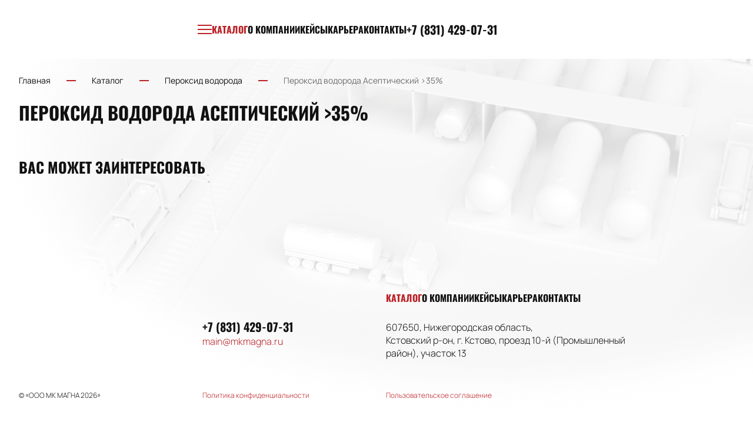

--- FILE ---
content_type: text/html; charset=UTF-8
request_url: https://www.mkmagna.ru/catalog/peroksid-vodoroda/peroksid-vodoroda-asepticheskiy-35/
body_size: 12992
content:
<!doctype html>
<html lang="ru" prefix="og: https://ogp.me/ns#">
<head>
<title>Пероксид водорода Асептический >35% ТУ 2123-004-25665344-2009 купить оптом &mdash; МК Магна</title>
<link href="/local/build/css/style.css?1748597238182148" type="text/css" data-template-style="true" rel="stylesheet"/><script data-skip-moving="true">window.APP={"sessid":"c6f1f6b8cff4464a8d84cae58d74d3a2","routes":{"order.popup.js":"\/order\/popup\/{productId?}\/","order.submit.js":"\/order\/submit\/","popup.how-to-work.js":"\/popup\/how-to-work\/","search.index.js":"\/search\/","search.suggestions.js":"\/search\/suggestions\/"},"recaptcha":"6LcPsDspAAAAAP9ziYNnAvru6k8RlwHKwaQ_8OVl","dadataToken":"ea30c9e650ad1f341b3ca7ec599e1c09242d14f1 ","ymapApiKey":"6459f19d-eced-4f3d-9433-45cfdd70ed12","seo":{"yandex":{"counterNumber":"44578126"}}};</script><link rel="preload" href="/local/css/fonts/Oswald-Bold.woff2" as="font" crossorigin="anonymous"><link rel="preload" href="/local/css/fonts/Manrope-Medium.woff2" as="font" crossorigin="anonymous"><link rel="preload" href="/local/css/fonts/Manrope-Regular.woff2" as="font" crossorigin="anonymous"><link rel="preload" href="/local/css/fonts/Manrope-Bold.woff2" as="font" crossorigin="anonymous"><link rel="preload" href="/local/css/fonts/Oswald-Light.woff2" as="font" crossorigin="anonymous"><link rel="preload" href="/local/css/fonts/Manrope-Light.woff2" as="font" crossorigin="anonymous"><link rel="preload" href="/local/css/fonts/Oswald-Regular.woff2" as="font" crossorigin="anonymous"><meta http-equiv="Content-Type" content="text/html; charset=UTF-8"/>
<meta name="description" content="Пероксид водорода Асептический &gt;35% ТУ 2123-004-25665344-2009 оптом от производителя купить по выгодной цене. Поставки наливом в кубы, бочки, канистры. "/>
<meta http-equiv="x-ua-compatible" content="ie=edge">
<meta name="cmsmagazine" content="2c2951bb57cffc1481be768a629d3a6e"/>
<meta name="format-detection" content="telephone=no">
<meta name="SKYPE_TOOLBAR" content="SKYPE_TOOLBAR_PARSER_COMPATIBLE"/>
<meta name="viewport" content="width=device-width, initial-scale=1">
<meta name="msapplication-TileColor" content="#023e84">
<meta name="msapplication-config" content="/local/images/favicons/browserconfig.xml">
<meta name="theme-color" content="#023e84">
<link rel="shortcut icon" href="/favicon.ico" type="image/x-icon">
<link rel="apple-touch-icon" sizes="180x180" href="/local/images/favicons/apple-touch-icon.png">
<link rel="icon" type="image/png" sizes="256x256" href="/local/images/favicons/android-chrome-512x512.png">
<link rel="icon" type="image/png" sizes="32x32" href="/local/images/favicons/favicon-32x32.png">
<link rel="icon" type="image/png" sizes="16x16" href="/local/images/favicons/favicon-16x16.png">
<link rel="manifest" href="/local/images/favicons/site.webmanifest">
<link rel="mask-icon" href="/local/images/favicons/safari-pinned-tab.svg" color="#023e84">
<link rel="canonical" href="https://www.mkmagna.ru/catalog/peroksid-vodoroda/peroksid-vodoroda-asepticheskiy-35/">
<meta property="og:title" content="Пероксид водорода Асептический &gt;35% ТУ 2123-004-25665344-2009 купить оптом">
<meta property="og:description" content="Пероксид водорода Асептический &gt;35% ТУ 2123-004-25665344-2009 оптом от производителя купить по выгодной цене. Поставки наливом в кубы, бочки, канистры. ">
<meta property="og:type" content="website">
<meta property="og:site_name" content="МК Магна">
<meta property="og:url" content="https://www.mkmagna.ru/catalog/peroksid-vodoroda/peroksid-vodoroda-asepticheskiy-35/">
<meta property="og:image" content="https://www.mkmagna.ru/upload/iblock/eb1/3z65qbp8c76uuj0wf0p2jddlren9knv2.jpg"><script type="text/javascript" data-skip-moving="true">window.suggestmeyes_loaded=true;</script>
<script data-skip-moving="true" async src="https://www.googletagmanager.com/gtag/js?id=G-X6HXTKL52Z"></script>
<meta name="yandex-verification" content="a5412eda65990eef"/><meta name="google-site-verification" content="3-68H3ldo4480rD3fnk5L0CifaEasJYT3ByhFLl6s9Q"></head>
<body class="product-detail-page" itemscope itemtype="https://schema.org/WebPage">
<script type="text/javascript" data-skip-moving="true">(function(m,e,t,r,i,k,a){m[i]=m[i]||function(){(m[i].a=m[i].a||[]).push(arguments)};m[i].l=1*new Date();for(var j=0;j<document.scripts.length;j++){if(document.scripts[j].src===r){return;}}k=e.createElement(t),a=e.getElementsByTagName(t)[0],k.async=1,k.src=r,a.parentNode.insertBefore(k,a)})(window,document,"script","https://mc.yandex.ru/metrika/tag.js","ym");ym(44578126,"init",{clickmap:true,trackLinks:true,accurateTrackBounce:true,webvisor:true,trackHash:true});</script>
<noscript><div><img src="https://mc.yandex.ru/watch/44578126" style="position:absolute; left:-9999px;" alt=""/></div></noscript>
<div class="page__wrapper">
<header class="header js-header">
<div class="content-container header__content">
<div class="vue-header-menu header__menu-wrap" data-vue='{"phone":"\u003Cstrong\u003E+7 (831)\u003C\/strong\u003E 429-07-31","items":[{"id":"nav-catalog","url":"javascript:void(0);","name":"\u041a\u0430\u0442\u0430\u043b\u043e\u0433","items":[{"id":7,"name":"\u0410\u0437\u043e\u0442\u043d\u0430\u044f \u043a\u0438\u0441\u043b\u043e\u0442\u0430","url":"\/catalog\/azotnaya-kislota\/"},{"id":9,"name":"\u0421\u043e\u043b\u044f\u043d\u0430\u044f \u043a\u0438\u0441\u043b\u043e\u0442\u0430","url":"\/catalog\/solyanaya-kislota\/"},{"id":10,"name":"\u0421\u0435\u0440\u043d\u0430\u044f \u043a\u0438\u0441\u043b\u043e\u0442\u0430","url":"\/catalog\/sernaya-kislota\/"},{"id":48,"name":"\u0423\u043a\u0441\u0443\u0441\u043d\u0430\u044f \u043a\u0438\u0441\u043b\u043e\u0442\u0430","url":"\/catalog\/uksusnaya-kislota\/"},{"id":43,"name":"\u041e\u0440\u0442\u043e\u0444\u043e\u0441\u0444\u043e\u0440\u043d\u0430\u044f \u043a\u0438\u0441\u043b\u043e\u0442\u0430","url":"\/catalog\/ortofosfornaya-kislota\/"},{"id":11,"name":"\u0413\u0438\u043f\u043e\u0445\u043b\u043e\u0440\u0438\u0442 \u043d\u0430\u0442\u0440\u0438\u044f","url":"\/catalog\/gipokhlorit-natriya\/"},{"id":45,"name":"\u0411\u0438\u0441\u0443\u043b\u044c\u0444\u0438\u0442 \u043d\u0430\u0442\u0440\u0438\u044f","url":"\/catalog\/bisulfit-natriya\/"},{"id":47,"name":"\u041a\u0430\u043b\u044c\u0446\u0438\u0439 \u0445\u043b\u043e\u0440\u0438\u0441\u0442\u044b\u0439","url":"\/catalog\/kalcii-xloristyi\/"},{"id":42,"name":"\u041d\u0430\u0442\u0440 \u0435\u0434\u043a\u0438\u0439","url":"\/catalog\/natr-edkii\/"},{"id":46,"name":"\u0410\u043c\u043c\u0438\u0430\u043a \u0432\u043e\u0434\u043d\u044b\u0439","url":"\/catalog\/ammiak-vodnyi\/"},{"id":44,"name":"\u041f\u0435\u0440\u043e\u043a\u0441\u0438\u0434 \u0432\u043e\u0434\u043e\u0440\u043e\u0434\u0430","url":"\/catalog\/peroksid-vodoroda\/"},{"id":49,"name":"\u041b\u0438\u043c\u043e\u043d\u043d\u0430\u044f \u043a\u0438\u0441\u043b\u043e\u0442\u0430","url":"\/catalog\/limonnaya-kislota\/"},{"id":81,"name":"\u0425\u043b\u043e\u0440\u043d\u043e\u0435 \u0436\u0435\u043b\u0435\u0437\u043e","url":"\/catalog\/khlornoe-zhelezo\/"}],"isCatalog":true},{"id":"nav-0","name":"\u041e \u043a\u043e\u043c\u043f\u0430\u043d\u0438\u0438","url":"\/about\/"},{"id":"nav-1","name":"\u041a\u0435\u0439\u0441\u044b","url":"\/cases\/"},{"id":"nav-2","name":"\u041a\u0430\u0440\u044c\u0435\u0440\u0430","url":"\/career\/"},{"id":"nav-3","name":"\u041a\u043e\u043d\u0442\u0430\u043a\u0442\u044b","url":"\/contacts\/"}]}'></div>
<div class="header__logo-col">
<a href="/" class="logo">
<img src="/local/images/logo.svg?1701141902" alt="" loading="lazy"/>
</a>
</div>
<div class="header__main">
<div class="header__nav-wrap">
<div class="vue-header-catalog" data-vue='{"items":[{"id":7,"name":"\u0410\u0437\u043e\u0442\u043d\u0430\u044f \u043a\u0438\u0441\u043b\u043e\u0442\u0430","url":"\/catalog\/azotnaya-kislota\/"},{"id":9,"name":"\u0421\u043e\u043b\u044f\u043d\u0430\u044f \u043a\u0438\u0441\u043b\u043e\u0442\u0430","url":"\/catalog\/solyanaya-kislota\/"},{"id":10,"name":"\u0421\u0435\u0440\u043d\u0430\u044f \u043a\u0438\u0441\u043b\u043e\u0442\u0430","url":"\/catalog\/sernaya-kislota\/"},{"id":48,"name":"\u0423\u043a\u0441\u0443\u0441\u043d\u0430\u044f \u043a\u0438\u0441\u043b\u043e\u0442\u0430","url":"\/catalog\/uksusnaya-kislota\/"},{"id":43,"name":"\u041e\u0440\u0442\u043e\u0444\u043e\u0441\u0444\u043e\u0440\u043d\u0430\u044f \u043a\u0438\u0441\u043b\u043e\u0442\u0430","url":"\/catalog\/ortofosfornaya-kislota\/"},{"id":11,"name":"\u0413\u0438\u043f\u043e\u0445\u043b\u043e\u0440\u0438\u0442 \u043d\u0430\u0442\u0440\u0438\u044f","url":"\/catalog\/gipokhlorit-natriya\/"},{"id":45,"name":"\u0411\u0438\u0441\u0443\u043b\u044c\u0444\u0438\u0442 \u043d\u0430\u0442\u0440\u0438\u044f","url":"\/catalog\/bisulfit-natriya\/"},{"id":47,"name":"\u041a\u0430\u043b\u044c\u0446\u0438\u0439 \u0445\u043b\u043e\u0440\u0438\u0441\u0442\u044b\u0439","url":"\/catalog\/kalcii-xloristyi\/"},{"id":42,"name":"\u041d\u0430\u0442\u0440 \u0435\u0434\u043a\u0438\u0439","url":"\/catalog\/natr-edkii\/"},{"id":46,"name":"\u0410\u043c\u043c\u0438\u0430\u043a \u0432\u043e\u0434\u043d\u044b\u0439","url":"\/catalog\/ammiak-vodnyi\/"},{"id":44,"name":"\u041f\u0435\u0440\u043e\u043a\u0441\u0438\u0434 \u0432\u043e\u0434\u043e\u0440\u043e\u0434\u0430","url":"\/catalog\/peroksid-vodoroda\/"},{"id":49,"name":"\u041b\u0438\u043c\u043e\u043d\u043d\u0430\u044f \u043a\u0438\u0441\u043b\u043e\u0442\u0430","url":"\/catalog\/limonnaya-kislota\/"},{"id":81,"name":"\u0425\u043b\u043e\u0440\u043d\u043e\u0435 \u0436\u0435\u043b\u0435\u0437\u043e","url":"\/catalog\/khlornoe-zhelezo\/"}]}'><div>
<button class="link link--nav link--with-icon link--red">
<span class="link__icon"><span class="menu-icon"><i></i><i></i><i></i></span></span>
<span class="link__text">Каталог</span>
</button>
</div>
</div>
<nav class="header-nav">
<a href="/about/" class="link link--nav">
О компании
</a>
<a href="/cases/" class="link link--nav">
Кейсы
</a>
<a href="/career/" class="link link--nav">
Карьера
</a>
<a href="/contacts/" class="link link--nav">
Контакты
</a>
</nav>
</div>
<a href="tel:+78314290731" class="link link--phone header__phone-icon seo-phone-btn js-dynamic-phone-btn">
<svg class="symbol symbol-phone "><use xlink:href="/local/build/symbols.svg?a44f23ee#phone"></use></svg> </a>
<a href="tel:+78314290731" class="link link--phone header__phone-text seo-phone-btn js-dynamic-phone">
+7 (831) 429-07-31 </a>
<div class="header__search search">
<div class="vue-header-search" data-vue='{"searchValue":""}'></div> </div>
<div class="vue-order-popup-btn header__btn" data-vue='{"ymClickTarget":"click_header","ymSubmitTarget":"form_header"}'></div> </div>
</div>
</header>
<main class="page__content content-container">
<nav class="breadcrumbs page__breadcrumbs">
<ul class="breadcrumbs__list custom-scrollbar custom-scrollbar--hidden" itemprop="breadcrumb" itemscope itemtype="https://schema.org/BreadcrumbList">
<li class="breadcrumbs__item" itemprop="itemListElement" itemscope itemtype="https://schema.org/ListItem">
<a href="/" class="link breadcrumbs__link" itemprop="item">
<span itemprop="name">Главная</span>
</a>
<meta itemprop="position" content="1"/>
</li>
<li class="breadcrumbs__item" itemprop="itemListElement" itemscope itemtype="https://schema.org/ListItem">
<a href="/catalog/" class="link breadcrumbs__link" itemprop="item">
<span itemprop="name">Каталог</span>
</a>
<meta itemprop="position" content="2"/>
</li>
<li class="breadcrumbs__item" itemprop="itemListElement" itemscope itemtype="https://schema.org/ListItem">
<a href="/catalog/peroksid-vodoroda/" class="link breadcrumbs__link" itemprop="item">
<span itemprop="name">Пероксид водорода</span>
</a>
<meta itemprop="position" content="3"/>
</li>
<li class="breadcrumbs__item" itemprop="itemListElement" itemscope itemtype="https://schema.org/ListItem">
<span class="breadcrumbs__text" itemprop="name">
Пероксид водорода Асептический &gt;35%
</span>
<meta itemprop="position" content="4"/>
</li>
</ul>
</nav>
<h1 class="h1 page__h1 " itemprop="name" id="productName">
Пероксид водорода Асептический >35%</h1>
<div class="page__block" itemprop="mainEntity" itemscope itemtype="https://schema.org/Product" itemref="productName">
<div class="vue-product-detail" data-vue='{"formula":"H\u003Csub\u003E2\u003C\/sub\u003EO\u003Csub\u003E2\u003C\/sub\u003E","standard":"\u0422\u0423 2123-004-25665344-2009","optionsField":{"label":"\u0424\u0430\u0441\u043e\u0432\u043a\u0430","valueOptions":[{"value":"avto-tsisterna","label":"\u0430\u0432\u0442\u043e \u0446\u0438\u0441\u0442\u0435\u0440\u043d\u0430","options":{"picture":{"sources":[{"srcset":[{"url":"\/upload\/resize_webp\/iblock\/16d\/5qzse9yve368zf02dv188kbhbnsxc2po.png.webp"}],"type":"image\/webp"},{"srcset":[{"url":"\/upload\/iblock\/16d\/5qzse9yve368zf02dv188kbhbnsxc2po.png"}],"type":"image\/png"}],"img":{"attributes":{"loading":"lazy","width":372,"height":395,"src":"\/upload\/iblock\/16d\/5qzse9yve368zf02dv188kbhbnsxc2po.png","alt":"\u041f\u0435\u0440\u043e\u043a\u0441\u0438\u0434 \u0432\u043e\u0434\u043e\u0440\u043e\u0434\u0430 \u0410\u0441\u0435\u043f\u0442\u0438\u0447\u0435\u0441\u043a\u0438\u0439 \u0026gt;35% \u0430\u0432\u0442\u043e \u0446\u0438\u0441\u0442\u0435\u0440\u043d\u0430","title":"\u041f\u0435\u0440\u043e\u043a\u0441\u0438\u0434 \u0432\u043e\u0434\u043e\u0440\u043e\u0434\u0430 \u0410\u0441\u0435\u043f\u0442\u0438\u0447\u0435\u0441\u043a\u0438\u0439 \u0026gt;35% H2O2 \u0422\u0423 2123-004-25665344-2009 \u0430\u0432\u0442\u043e \u0446\u0438\u0441\u0442\u0435\u0440\u043d\u0430"}}}}},{"value":"1000-l","label":"\u003Cstrong\u003E1000\u003C\/strong\u003E\u043b","options":{"picture":{"sources":[{"srcset":[{"url":"\/upload\/resize_webp\/iblock\/dc8\/4uwococ4i8bwr5j2pr91jrgea3f31zn6.png.webp"}],"type":"image\/webp"},{"srcset":[{"url":"\/upload\/iblock\/dc8\/4uwococ4i8bwr5j2pr91jrgea3f31zn6.png"}],"type":"image\/png"}],"img":{"attributes":{"loading":"lazy","width":372,"height":395,"src":"\/upload\/iblock\/dc8\/4uwococ4i8bwr5j2pr91jrgea3f31zn6.png","alt":"\u041f\u0435\u0440\u043e\u043a\u0441\u0438\u0434 \u0432\u043e\u0434\u043e\u0440\u043e\u0434\u0430 \u0410\u0441\u0435\u043f\u0442\u0438\u0447\u0435\u0441\u043a\u0438\u0439 \u0026gt;35% 1000 \u043b","title":"\u041f\u0435\u0440\u043e\u043a\u0441\u0438\u0434 \u0432\u043e\u0434\u043e\u0440\u043e\u0434\u0430 \u0410\u0441\u0435\u043f\u0442\u0438\u0447\u0435\u0441\u043a\u0438\u0439 \u0026gt;35% H2O2 \u0422\u0423 2123-004-25665344-2009 1000 \u043b"}}}}},{"value":"227-l","label":"\u003Cstrong\u003E227\u003C\/strong\u003E\u043b","options":{"picture":{"sources":[{"srcset":[{"url":"\/upload\/resize_webp\/iblock\/9d3\/n3jyl5m5h4i07ow1fala1fvhx0rr03sf.jpg.webp"}],"type":"image\/webp"},{"srcset":[{"url":"\/upload\/iblock\/9d3\/n3jyl5m5h4i07ow1fala1fvhx0rr03sf.jpg"}],"type":"image\/jpeg"}],"img":{"attributes":{"loading":"lazy","width":372,"height":395,"src":"\/upload\/iblock\/9d3\/n3jyl5m5h4i07ow1fala1fvhx0rr03sf.jpg","alt":"\u041f\u0435\u0440\u043e\u043a\u0441\u0438\u0434 \u0432\u043e\u0434\u043e\u0440\u043e\u0434\u0430 \u0410\u0441\u0435\u043f\u0442\u0438\u0447\u0435\u0441\u043a\u0438\u0439 \u0026gt;35% 227 \u043b","title":"\u041f\u0435\u0440\u043e\u043a\u0441\u0438\u0434 \u0432\u043e\u0434\u043e\u0440\u043e\u0434\u0430 \u0410\u0441\u0435\u043f\u0442\u0438\u0447\u0435\u0441\u043a\u0438\u0439 \u0026gt;35% H2O2 \u0422\u0423 2123-004-25665344-2009 227 \u043b"}}}}},{"value":"5-30-l","label":"\u003Cstrong\u003E5-30\u003C\/strong\u003E \u043b","options":{"picture":{"sources":[{"srcset":[{"url":"\/upload\/resize_webp\/iblock\/be9\/4u60jowoqcd2l7b8eoa4da6pkkmihjhn.png.webp"}],"type":"image\/webp"},{"srcset":[{"url":"\/upload\/iblock\/be9\/4u60jowoqcd2l7b8eoa4da6pkkmihjhn.png"}],"type":"image\/png"}],"img":{"attributes":{"loading":"lazy","width":372,"height":395,"src":"\/upload\/iblock\/be9\/4u60jowoqcd2l7b8eoa4da6pkkmihjhn.png","alt":"\u041f\u0435\u0440\u043e\u043a\u0441\u0438\u0434 \u0432\u043e\u0434\u043e\u0440\u043e\u0434\u0430 \u0410\u0441\u0435\u043f\u0442\u0438\u0447\u0435\u0441\u043a\u0438\u0439 \u0026gt;35% 5-30 \u043b","title":"\u041f\u0435\u0440\u043e\u043a\u0441\u0438\u0434 \u0432\u043e\u0434\u043e\u0440\u043e\u0434\u0430 \u0410\u0441\u0435\u043f\u0442\u0438\u0447\u0435\u0441\u043a\u0438\u0439 \u0026gt;35% H2O2 \u0422\u0423 2123-004-25665344-2009 5-30 \u043b"}}}}}]},"delivery":{"id":333,"type":"\u0416\/\u0414, \u0410\u0432\u0442\u043e","price":83700,"text":"\u0421\u0442\u043e\u0438\u043c\u043e\u0441\u0442\u044c \u0437\u0430\u0432\u0438\u0441\u0438\u0442 \u043e\u0442\u0026nbsp;\u0437\u0430\u043a\u0443\u043f\u0430\u0435\u043c\u043e\u0433\u043e \u043e\u0431\u044a\u0435\u043c\u0430 \u043f\u0440\u043e\u0434\u0443\u043a\u0442\u0430 \u0438\u0026nbsp;\u043d\u044e\u0430\u043d\u0441\u043e\u0432 \u043f\u043e\u0441\u0442\u0430\u0432\u043a\u0438, \u0434\u043b\u044f \u0437\u0430\u043f\u0440\u043e\u0441\u0430 \u0442\u043e\u0447\u043d\u043e\u0439 \u0441\u0442\u043e\u0438\u043c\u043e\u0441\u0442\u044c \u043e\u0442\u043f\u0440\u0430\u0432\u044c\u0442\u0435 \u0437\u0430\u044f\u0432\u043a\u0443","helpLabel":"\u041a\u0430\u043a \u043f\u043e\u043b\u0443\u0447\u0438\u0442\u044c \u0430\u043a\u0442\u0443\u0430\u043b\u044c\u043d\u0443\u044e \u0446\u0435\u043d\u0443"}}'></div>
<div class="hidden">
<meta itemprop="alternateName" content="ПВ Ассепт. 35%">
<meta itemprop="image" content="/upload/iblock/16d/5qzse9yve368zf02dv188kbhbnsxc2po.png">
<meta itemprop="image" content="/upload/iblock/dc8/4uwococ4i8bwr5j2pr91jrgea3f31zn6.png">
<meta itemprop="image" content="/upload/iblock/9d3/n3jyl5m5h4i07ow1fala1fvhx0rr03sf.jpg">
<meta itemprop="image" content="/upload/iblock/be9/4u60jowoqcd2l7b8eoa4da6pkkmihjhn.png">
<div itemprop="category" itemscope itemtype="https://schema.org/CategoryCode">
<meta itemprop="name" content="Пероксид водорода">
<meta itemprop="url" content="/catalog/peroksid-vodoroda/">
<meta itemprop="mainEntityOfPage" content="/catalog/peroksid-vodoroda/">
</div>
</div>
</div>
<div class="vue-tabs page__block page__narrow-section" data-vue='{"items":[{"id":"description","name":"\u043e\u043f\u0438\u0441\u0430\u043d\u0438\u0435","content":"\u003Cdiv class=\u0022text-content text-content--product-detail\u0022\u003E\n            \u003Ch4\u003E\u003C\/h4\u003E\n        \u0410\u0441\u0435\u043f\u0442\u0438\u0447\u0435\u0441\u043a\u0438\u0439 \u043f\u0435\u0440\u043e\u043a\u0441\u0438\u0434 \u0432\u043e\u0434\u043e\u0440\u043e\u0434\u0430 \u2014 \u043f\u0440\u043e\u0437\u0440\u0430\u0447\u043d\u0430\u044f \u0436\u0438\u0434\u043a\u043e\u0441\u0442\u044c \u0431\u0435\u0437 \u0446\u0432\u0435\u0442\u0430 \u0441 \u043a\u043e\u043d\u0446\u0435\u043d\u0442\u0440\u0430\u0446\u0438\u0435\u0439 \u043f\u0435\u0440\u0435\u043a\u0438\u0441\u0438 \u0432\u043e\u0434\u043e\u0440\u043e\u0434\u0430 \u043d\u0435 \u043c\u0435\u043d\u0435\u0435 35%. \u0420\u0430\u0441\u0442\u0432\u043e\u0440 \u0433\u043e\u0442\u043e\u0432\u044f\u0442 \u043f\u043e \u0441\u0442\u0430\u043d\u0434\u0430\u0440\u0442\u0430\u043c \u0422\u0423 2123-004-25665344-2009. \u0412 \u043d\u0430\u0448\u0435\u0439 \u043a\u043e\u043c\u043f\u0430\u043d\u0438\u0438 \u0432\u044b \u043c\u043e\u0436\u0435\u0442\u0435 \u0437\u0430\u043a\u0430\u0437\u0430\u0442\u044c \u043f\u0435\u0440\u0435\u043a\u0438\u0441\u044c \u0432\u043e\u0434\u043e\u0440\u043e\u0434\u0430 \u043e\u043f\u0442\u043e\u043c \u0441 \u0434\u043e\u0441\u0442\u0430\u0432\u043a\u043e\u0439 \u0432 \u043b\u044e\u0431\u043e\u0439 \u0440\u0435\u0433\u0438\u043e\u043d \u0420\u0424.\n            \u003Ch4\u003E\u0414\u0420\u0423\u0413\u0418\u0415 \u041d\u0410\u0417\u0412\u0410\u041d\u0418\u042f:\u003C\/h4\u003E\n        \u041f\u0435\u0440\u0435\u043a\u0438\u0441\u044c \u0432\u043e\u0434\u043e\u0440\u043e\u0434\u0430\n            \u003Ch4\u003E\u041f\u0420\u0418\u041c\u0415\u041d\u042f\u0415\u0422\u0421\u042f:\u003C\/h4\u003E\n        \u042d\u0442\u043e\u0442 \u0440\u0430\u0441\u0442\u0432\u043e\u0440 \u0438\u0441\u043f\u043e\u043b\u044c\u0437\u0443\u044e\u0442 \u0432 \u043f\u0438\u0449\u0435\u0432\u043e\u0439 \u0438 \u043f\u0435\u0440\u0435\u0440\u0430\u0431\u0430\u0442\u044b\u0432\u0430\u044e\u0449\u0435\u0439 \u043e\u0442\u0440\u0430\u0441\u043b\u0438 \u043a\u0430\u043a \u0430\u043d\u0442\u0438\u0441\u0435\u043f\u0442\u0438\u043a \u0434\u043b\u044f \u043e\u0431\u0440\u0430\u0431\u043e\u0442\u043a\u0438 \u0443\u043f\u0430\u043a\u043e\u0432\u043a\u0438.\n            \u003Ch4\u003E\u041e\u0421\u041e\u0411\u0415\u041d\u041d\u041e\u0421\u0422\u0418 \u041f\u0420\u041e\u0414\u0423\u041a\u0422\u0410:\u003C\/h4\u003E\n        \u041c\u0430\u0441\u0441\u043e\u0432\u0430\u044f \u043a\u043e\u043d\u0446\u0435\u043d\u0442\u0440\u0430\u0446\u0438\u044f \u043d\u0435\u043b\u0435\u0442\u0443\u0447\u0435\u0433\u043e \u043e\u0441\u0442\u0430\u0442\u043a\u0430 \u0432 \u0440\u0430\u0441\u0442\u0432\u043e\u0440\u0435 \u0430\u0441\u0435\u043f\u0442\u0438\u0447\u0435\u0441\u043a\u043e\u0439 \u043f\u0435\u0440\u0435\u043a\u0438\u0441\u0438 \u043d\u0435 \u043f\u0440\u0435\u0432\u044b\u0448\u0430\u0435\u0442 0,15 \u0433\/\u0434\u043c\u00b3, \u0436\u0435\u043b\u0435\u0437\u0430 \u2014 \u043d\u0435 \u0432\u044b\u0448\u0435 50 \u043c\u043a\u0433\/\u0434\u043c\u00b3, \u0430 \u0444\u043e\u0441\u0444\u0430\u0442\u043e\u0432 \u2014 \u043d\u0435 \u0431\u043e\u043b\u044c\u0448\u0435 60 \u043c\u043a\u0433\/\u0434\u043c\u00b3.\n    \u003C\/div\u003E\n"},{"id":"features","name":"\u0445\u0430\u0440\u0430\u043a\u0442\u0435\u0440\u0438\u0441\u0442\u0438\u043a\u0438","content":"\u003Cdiv class=\u0022product-detail-features\u0022\u003E\n           \u003Cdiv class=\u0022product-detail-features__item\u0022\u003E\n           \u003Cdiv class=\u0022product-detail-features__title\u0022\u003E\u0424\u0438\u0437\u0438\u043a\u043e-\u0445\u0438\u043c\u0438\u0447\u0435\u0441\u043a\u0438\u0435 \u043f\u043e\u043a\u0430\u0437\u0430\u0442\u0435\u043b\u0438\u003C\/div\u003E\n           \u003Ctable class=\u0022table\u0022\u003E\n               \u003Ccolgroup\u003E\n                   \u003Ccol style=\u0022width: 72.5%\u0022 \/\u003E\n               \u003C\/colgroup\u003E\n                                  \u003Ctr\u003E\n                                                  \u003Ctd\u003E\u041c\u0430\u0441\u0441\u043e\u0432\u0430\u044f \u0434\u043e\u043b\u044f \u043f\u0435\u0440\u0435\u043a\u0438\u0441\u0438 \u0432\u043e\u0434\u043e\u0440\u043e\u0434\u0430, %\u003C\/td\u003E\n                           \u003Ctd\u003E35\u003C\/td\u003E\n                                          \u003C\/tr\u003E\n                                  \u003Ctr\u003E\n                                                  \u003Ctd\u003E\u0421\u0442\u0435\u043f\u0435\u043d\u044c \u0440\u0430\u0437\u043b\u043e\u0436\u0435\u043d\u0438\u044f \u043f\u0435\u0440\u0435\u043a\u0438\u0441\u0438 \u0432\u043e\u0434\u043e\u0440\u043e\u0434\u0430 (\u0437\u0430 16 \u0447\u0430\u0441\u043e\u0432 \u043f\u0440\u0438 96 \u00b0\u0421), % \u043e\u0442\u043d., \u043d\u0435 \u0431\u043e\u043b\u0435\u0435\u003C\/td\u003E\n                           \u003Ctd\u003E2\u003C\/td\u003E\n                                          \u003C\/tr\u003E\n                                  \u003Ctr\u003E\n                                                  \u003Ctd\u003E\u041c\u0430\u0441\u0441\u043e\u0432\u0430\u044f \u043a\u043e\u043d\u0446\u0435\u043d\u0442\u0440\u0430\u0446\u0438\u044f \u043d\u0435\u043b\u0435\u0442\u0443\u0447\u0435\u0433\u043e \u043e\u0441\u0442\u0430\u0442\u043a\u0430, \u0433\/\u0434\u043c\u00b3, \u043d\u0435 \u0431\u043e\u043b\u0435\u0435\u003C\/td\u003E\n                           \u003Ctd\u003E0,150\u003C\/td\u003E\n                                          \u003C\/tr\u003E\n                                  \u003Ctr\u003E\n                                                  \u003Ctd\u003E\u041f\u043e\u043a\u0430\u0437\u0430\u0442\u0435\u043b\u044c \u0430\u043a\u0442\u0438\u0432\u043d\u043e\u0441\u0442\u0438 \u0438\u043e\u043d\u043e\u0432 \u0432\u043e\u0434\u043e\u0440\u043e\u0434\u0430, \u0440\u041d, \u0432 \u043f\u0440\u0435\u0434\u0435\u043b\u0430\u0445\u003C\/td\u003E\n                           \u003Ctd\u003E2-4\u003C\/td\u003E\n                                          \u003C\/tr\u003E\n                                  \u003Ctr\u003E\n                                                  \u003Ctd\u003E\u041c\u0430\u0441\u0441\u043e\u0432\u0430\u044f \u043a\u043e\u043d\u0446\u0435\u043d\u0442\u0440\u0430\u0446\u0438\u044f \u0436\u0435\u043b\u0435\u0437\u0430, \u043c\u043a\u0433\/\u0434\u043c\u00b3, \u043d\u0435 \u0431\u043e\u043b\u0435\u0435 \u003C\/td\u003E\n                           \u003Ctd\u003E50\u003C\/td\u003E\n                                          \u003C\/tr\u003E\n                                  \u003Ctr\u003E\n                                                  \u003Ctd\u003E\u041c\u0430\u0441\u0441\u043e\u0432\u0430\u044f \u043a\u043e\u043d\u0446\u0435\u043d\u0442\u0440\u0430\u0446\u0438\u044f \u043d\u0438\u0442\u0440\u0430\u0442\u043e\u0432, \u043c\u0433\/\u0434\u043c\u00b3, \u043d\u0435 \u0431\u043e\u043b\u0435\u0435  \u003C\/td\u003E\n                           \u003Ctd\u003E30\u003C\/td\u003E\n                                          \u003C\/tr\u003E\n                                  \u003Ctr\u003E\n                                                  \u003Ctd\u003E\u041c\u0430\u0441\u0441\u043e\u0432\u0430\u044f \u043a\u043e\u043d\u0446\u0435\u043d\u0442\u0440\u0430\u0446\u0438\u044f \u0444\u043e\u0441\u0444\u0430\u0442\u043e\u0432, \u043c\u0433\/\u0434\u043c\u00b3, \u043d\u0435 \u0431\u043e\u043b\u0435\u0435 \u003C\/td\u003E\n                           \u003Ctd\u003E60\u003C\/td\u003E\n                                          \u003C\/tr\u003E\n                                  \u003Ctr\u003E\n                                                  \u003Ctd\u003E\u041c\u0430\u0441\u0441\u043e\u0432\u0430\u044f \u043a\u043e\u043d\u0446\u0435\u043d\u0442\u0440\u0430\u0446\u0438\u044f \u0445\u043b\u043e\u0440\u0438\u0434\u043e\u0432, \u043c\u0433\/\u0434\u043c\u00b3, \u043d\u0435 \u0431\u043e\u043b\u0435\u0435 \u003C\/td\u003E\n                           \u003Ctd\u003E0,5\u003C\/td\u003E\n                                          \u003C\/tr\u003E\n                          \u003C\/table\u003E\n       \u003C\/div\u003E\n           \u003Cdiv class=\u0022product-detail-features__item\u0022\u003E\n           \u003Cdiv class=\u0022product-detail-features__title\u0022\u003E\u041e\u0431\u0449\u0438\u0435 \u0445\u0430\u0440\u0430\u043a\u0442\u0435\u0440\u0438\u0441\u0442\u0438\u043a\u0438\u003C\/div\u003E\n           \u003Ctable class=\u0022table\u0022\u003E\n               \u003Ccolgroup\u003E\n                   \u003Ccol style=\u0022width: 64%\u0022 \/\u003E\n               \u003C\/colgroup\u003E\n                                  \u003Ctr\u003E\n                                                  \u003Ctd\u003E\u0425\u0438\u043c\u0438\u0447\u0435\u0441\u043a\u0430\u044f \u0444\u043e\u0440\u043c\u0443\u043b\u0430\u003C\/td\u003E\n                           \u003Ctd\u003EH2O2\u003C\/td\u003E\n                                          \u003C\/tr\u003E\n                                  \u003Ctr\u003E\n                                                  \u003Ctd\u003E\u0412\u043d\u0435\u0448\u043d\u0438\u0439 \u0432\u0438\u0434 \u003C\/td\u003E\n                           \u003Ctd\u003E\u0411\u0435\u0441\u0446\u0432\u0435\u0442\u043d\u0430\u044f \u043f\u0440\u043e\u0437\u0440\u0430\u0447\u043d\u0430\u044f \u0436\u0438\u0434\u043a\u043e\u0441\u0442\u044c\u003C\/td\u003E\n                                          \u003C\/tr\u003E\n                                  \u003Ctr\u003E\n                                                  \u003Ctd\u003E\u0421\u0442\u0430\u043d\u0434\u0430\u0440\u0442\u003C\/td\u003E\n                           \u003Ctd\u003E\u0422\u0423 2123-004-25665344-2009\u003C\/td\u003E\n                                          \u003C\/tr\u003E\n                          \u003C\/table\u003E\n       \u003C\/div\u003E\n    \u003C\/div\u003E\n"},{"id":"delivery","name":"\u0434\u043e\u0441\u0442\u0430\u0432\u043a\u0430","content":"\u0412\u044b \u043c\u043e\u0436\u0435\u0442\u0435 \u043f\u0435\u0440\u0435\u043a\u0438\u0441\u044c \u0432\u043e\u0434\u043e\u0440\u043e\u0434\u0430 \u043a\u0443\u043f\u0438\u0442\u044c \u043e\u043f\u0442\u043e\u043c \u0432 \u041c\u043e\u0441\u043a\u0432\u0435, \u0421\u0430\u043d\u043a\u0442-\u041f\u0435\u0442\u0435\u0440\u0431\u0443\u0440\u0433\u0435, \u041d\u0438\u0436\u043d\u0435\u043c \u041d\u043e\u0432\u0433\u043e\u0440\u043e\u0434\u0435 \u0438 \u0434\u0440\u0443\u0433\u0438\u0445 \u0433\u043e\u0440\u043e\u0434\u0430\u0445 \u0420\u0424 \u2014 \u043c\u044b \u043f\u043e\u0441\u0442\u0430\u0432\u043b\u044f\u0435\u043c \u0441\u044b\u0440\u044c\u0435 \u0432 \u043b\u044e\u0431\u043e\u0439 \u0440\u0435\u0433\u0438\u043e\u043d \u0420\u043e\u0441\u0441\u0438\u0438. \u0414\u043e\u0441\u0442\u0430\u0432\u043b\u044f\u0435\u043c \u0430\u0441\u0435\u043f\u0442\u0438\u0447\u0435\u0441\u043a\u0438\u0439 \u0440\u0430\u0441\u0442\u0432\u043e\u0440 \u043f\u043e \u0436\u0435\u043b\u0435\u0437\u043d\u043e\u0439 \u0434\u043e\u0440\u043e\u0433\u0435 \u0438\u043b\u0438 \u0430\u0432\u0442\u043e\u0442\u0440\u0430\u043d\u0441\u043f\u043e\u0440\u0442\u043e\u043c. \u041c\u043e\u0436\u043d\u043e \u0437\u0430\u0431\u0440\u0430\u0442\u044c \u0441\u044b\u0440\u044c\u0435 \u0438 \u0441\u0430\u043c\u043e\u0432\u044b\u0432\u043e\u0437\u043e\u043c. \u0414\u043b\u044f \u0442\u0440\u0430\u043d\u0441\u043f\u043e\u0440\u0442\u0438\u0440\u043e\u0432\u043a\u0438 \u0438\u0441\u043f\u043e\u043b\u044c\u0437\u0443\u0435\u043c \u0441\u043f\u0435\u0446\u0438\u0430\u043b\u0438\u0437\u0438\u0440\u043e\u0432\u0430\u043d\u043d\u0443\u044e \u0442\u0430\u0440\u0443 \u043e\u0442 \u043f\u044f\u0442\u0438\u043b\u0438\u0442\u0440\u043e\u0432\u044b\u0445 \u043a\u0430\u043d\u0438\u0441\u0442\u0440 \u0434\u043e \u0446\u0438\u0441\u0442\u0435\u0440\u043d."},{"id":"payment","name":"\u043e\u043f\u043b\u0430\u0442\u0430","content":"\u041e\u0441\u0442\u0430\u0432\u043b\u044f\u0439\u0442\u0435 \u0437\u0430\u044f\u0432\u043a\u0443 \u0441 \u0432\u0430\u0448\u0438\u043c\u0438 \u0434\u0430\u043d\u043d\u044b\u043c\u0438 \u043d\u0430 \u0441\u0430\u0439\u0442\u0435, \u0447\u0442\u043e\u0431\u044b \u043a\u0443\u043f\u0438\u0442\u044c \u043e\u043f\u0442\u043e\u043c \u043f\u0435\u0440\u0435\u043a\u0438\u0441\u044c \u0432\u043e\u0434\u043e\u0440\u043e\u0434\u0430. \u041d\u0430\u0448 \u043c\u0435\u043d\u0435\u0434\u0436\u0435\u0440 \u043d\u0430\u043f\u0438\u0448\u0435\u0442 \u0438\u043b\u0438 \u043f\u043e\u0437\u0432\u043e\u043d\u0438\u0442 \u0432\u0430\u043c, \u0447\u0442\u043e\u0431\u044b \u043e\u0431\u0441\u0443\u0434\u0438\u0442\u044c \u0434\u0435\u0442\u0430\u043b\u0438 \u043f\u043e\u0441\u0442\u0430\u0432\u043a\u0438, \u0435\u043c\u043a\u043e\u0441\u0442\u0438 \u0434\u043b\u044f \u0441\u044b\u0440\u044c\u044f \u0438 \u0432\u044b\u0448\u043b\u0435\u0442 \u043a\u043e\u043c\u043c\u0435\u0440\u0447\u0435\u0441\u043a\u043e\u0435 \u043f\u0440\u0435\u0434\u043b\u043e\u0436\u0435\u043d\u0438\u0435. \u041f\u0440\u0435\u0434\u043b\u043e\u0436\u0438\u043c \u0434\u043e\u0441\u0442\u0443\u043f\u043d\u044b\u0435 \u0446\u0435\u043d\u044b \u0438 \u043d\u0430\u0438\u0431\u043e\u043b\u0435\u0435 \u0443\u0434\u043e\u0431\u043d\u0443\u044e \u0434\u043b\u044f \u0432\u0430\u0441 \u0442\u0440\u0430\u043d\u0441\u043f\u043e\u0440\u0442\u0438\u0440\u043e\u0432\u043a\u0443."}],"selected":"description"}'></div>
<div class="page__block page__narrow-section">
<div class="h2 page__h2">ВАС МОЖЕТ ЗАИНТЕРЕСОВАТЬ</div>
<div class="vue-product-list" data-vue='{"items":[{"id":245,"url":"\/catalog\/ammiak-vodnyi\/tekhnicheskiy\/ammiak-vodnyy-tekhnicheskiy-25-b\/","name":"\u0410\u043c\u043c\u0438\u0430\u043a \u0432\u043e\u0434\u043d\u044b\u0439 \u0422\u0435\u0445\u043d\u0438\u0447\u0435\u0441\u043a\u0438\u0439 \u003E25% \u0411","standard":"\u0413\u041e\u0421\u0422 9-92 \u043c\u0430\u0440\u043a\u0430 \u0411","price":10000,"params":[{"name":"\u041c\u0430\u0441\u0441\u043e\u0432\u0430\u044f \u0434\u043e\u043b\u044f \u0430\u043c\u043c\u0438\u0430\u043a\u0430, %, \u043d\u0435 \u043c\u0435\u043d\u0435\u0435","value":"25"},{"name":"\u041c\u0430\u0441\u0441\u043e\u0432\u0430\u044f \u0434\u043e\u043b\u044f \u0430\u043c\u043c\u0438\u0430\u043a\u0430, \u0432 \u043f\u0435\u0440\u0435\u0441\u0447\u0435\u0442\u0435 \u043d\u0430 \u0430\u0437\u043e\u0442, %, \u043d\u0435 \u0431\u043e\u043b\u0435\u0435 ","value":"20,5"},{"name":"\u041c\u0430\u0441\u0441\u043e\u0432\u0430\u044f \u043a\u043e\u043d\u0446\u0435\u043d\u0442\u0440\u0430\u0446\u0438\u044f \u0434\u0438\u043e\u043a\u0441\u0438\u0434\u0430 \u0443\u0433\u043b\u0435\u0440\u043e\u0434\u0430, \u0433\/\u0434\u043c\u00b3, \u043d\u0435 \u0431\u043e\u043b\u0435\u0435","value":"8"}],"schema":{"image":["\/upload\/iblock\/dc8\/4uwococ4i8bwr5j2pr91jrgea3f31zn6.png","\/upload\/iblock\/9d3\/n3jyl5m5h4i07ow1fala1fvhx0rr03sf.jpg","\/upload\/iblock\/be9\/4u60jowoqcd2l7b8eoa4da6pkkmihjhn.png"],"alternateName":"\u0410\u043c\u043c\u0438\u0430\u043a \u0432\u043e\u0434\u043d\u044b\u0439 \u0411","description":"\u003Cdiv class=\u0022text-content text-content--product-detail\u0022\u003E\n            \u003Ch4\u003E\u003C\/h4\u003E\n        \u0410\u043c\u043c\u0438\u0430\u043a \u0432\u043e\u0434\u043d\u044b\u0439 \u0442\u0435\u0445\u043d\u0438\u0447\u0435\u0441\u043a\u0438\u0439 25% \u043c\u0430\u0440\u043a\u0438 \u0411 \u043f\u0440\u043e\u0438\u0437\u0432\u0435\u0434\u0435\u043d \u043f\u043e \u043d\u043e\u0440\u043c\u0430\u043c \u0413\u041e\u0421\u0422 9-92. \u041e\u043d \u043f\u043e\u043b\u0443\u0447\u0435\u043d \u043f\u0440\u0438 \u0430\u0431\u0441\u043e\u0440\u0431\u0446\u0438\u0438 \u0433\u0430\u0437\u043e\u043e\u0431\u0440\u0430\u0437\u043d\u043e\u0433\u043e \u0430\u043c\u043c\u0438\u0430\u043a\u0430 \u0445\u0438\u043c\u0438\u0447\u0435\u0441\u043a\u0438 \u043e\u0447\u0438\u0449\u0435\u043d\u043d\u043e\u0439 \u0432\u043e\u0434\u043e\u0439. \u0420\u0430\u0441\u0442\u0432\u043e\u0440 \u0441\u043e\u0434\u0435\u0440\u0436\u0438\u0442 \u043c\u0438\u043d\u0438\u043c\u0443\u043c 25% \u0447\u0438\u0441\u0442\u043e\u0433\u043e \u0430\u043c\u043c\u0438\u0430\u043a\u0430.\n            \u003Ch4\u003E\u0414\u0420\u0423\u0413\u0418\u0415 \u041d\u0410\u0417\u0412\u0410\u041d\u0418\u042f:\u003C\/h4\u003E\n        \u0410\u043c\u043c\u0438\u0430\u0447\u043d\u0430\u044f \u0432\u043e\u0434\u0430, 25% \u0432\u043e\u0434\u043d\u044b\u0439 \u0440\u0430\u0441\u0442\u0432\u043e\u0440 \u0430\u043c\u043c\u0438\u0430\u043a\u0430, \u0433\u0438\u0434\u0440\u043e\u043a\u0441\u0438\u0434 \u0430\u043c\u043c\u043e\u043d\u0438\u044f, \u0433\u0438\u0434\u0440\u043e\u043e\u043a\u0438\u0441\u044c \u0430\u043c\u043c\u043e\u043d\u0438\u044f.\n            \u003Ch4\u003E\u041f\u0420\u0418\u041c\u0415\u041d\u042f\u0415\u0422\u0421\u042f:\u003C\/h4\u003E\n        \u041e\u0431\u043b\u0430\u0441\u0442\u044c \u043f\u0440\u0438\u043c\u0435\u043d\u0435\u043d\u0438\u044f \u043c\u043e\u0436\u043d\u043e \u043e\u043f\u0440\u0435\u0434\u0435\u043b\u0438\u0442\u044c \u043f\u043e \u043c\u0430\u0440\u043a\u0435 \u0430\u043c\u043c\u0438\u0430\u043a\u0430 \u0442\u0435\u0445\u043d\u0438\u0447\u0435\u0441\u043a\u043e\u0433\u043e. \u0420\u0430\u0441\u0442\u0432\u043e\u0440 \u043c\u0430\u0440\u043a\u0438 \u0411 \u0438\u0441\u043f\u043e\u043b\u044c\u0437\u0443\u044e\u0442 \u0432 \u0441\u0435\u043b\u044c\u0441\u043a\u043e\u043c \u0445\u043e\u0437\u044f\u0439\u0441\u0442\u0432\u0435 \u043a\u0430\u043a \u0430\u0437\u043e\u0442\u043d\u043e\u0435 \u0443\u0434\u043e\u0431\u0440\u0435\u043d\u0438\u0435 \u0434\u043b\u044f \u0440\u0430\u0441\u0442\u0435\u043d\u0438\u0439. \u0414\u043b\u044f \u043f\u0440\u043e\u043c\u044b\u0448\u043b\u0435\u043d\u043d\u043e\u0441\u0442\u0438 \u0438 \u043f\u0440\u043e\u0438\u0437\u0432\u043e\u0434\u0441\u0442\u0432\u0430 \u044d\u0442\u043e \u0432\u0435\u0449\u0435\u0441\u0442\u0432\u043e \u043d\u0435 \u043f\u043e\u0434\u0445\u043e\u0434\u0438\u0442.\n            \u003Ch4\u003E\u041e\u0421\u041e\u0411\u0415\u041d\u041d\u041e\u0421\u0422\u0418 \u041f\u0420\u041e\u0414\u0423\u041a\u0422\u0410:\u003C\/h4\u003E\n        \u0425\u0438\u043c\u0438\u0447\u0435\u0441\u043a\u0430\u044f \u0444\u043e\u0440\u043c\u0443\u043b\u0430 \u0441\u043e\u0435\u0434\u0438\u043d\u0435\u043d\u0438\u044f \u2014 NH3. \u0412 \u0430\u0433\u0440\u0435\u0433\u0430\u0442\u043d\u043e\u043c \u0441\u043e\u0441\u0442\u043e\u044f\u043d\u0438\u0438 \u043e\u043d\u043e \u043f\u0440\u0435\u0434\u0441\u0442\u0430\u0432\u043b\u044f\u0435\u0442 \u0441\u043e\u0431\u043e\u0439 \u043b\u0435\u0442\u0443\u0447\u0435\u0435 \u043e\u0441\u043d\u043e\u0432\u0430\u043d\u0438\u0435, \u0442\u043e \u0435\u0441\u0442\u044c \u0440\u0430\u0441\u0442\u0432\u043e\u0440 \u0433\u0430\u0437\u043e\u043e\u0431\u0440\u0430\u0437\u043d\u043e\u0433\u043e \u0430\u043c\u043c\u0438\u0430\u043a\u0430.\n    \u003C\/div\u003E\n"}},{"id":491,"url":"\/catalog\/khlornoe-zhelezo\/khlornoe-zhelezo-tekhnicheskoe-40\/","name":"\u0416\u0435\u043b\u0435\u0437\u043e \u0445\u043b\u043e\u0440\u043d\u043e\u0435 \u0422\u0435\u0445\u043d\u0438\u0447\u0435\u0441\u043a\u043e\u0435 \u003E40%","standard":"\u0421\u0422\u041e 00203275-228-2009 \u0441 \u0438\u0437\u043c. 1 \u0441\u043e\u0440\u0442 \u041f\u0435\u0440\u0432\u044b\u0439","price":19300,"params":[{"name":"\u041c\u0430\u0441\u0441\u043e\u0432\u0430\u044f \u0434\u043e\u043b\u044f \u0445\u043b\u043e\u0440\u043d\u043e\u0433\u043e \u0436\u0435\u043b\u0435\u0437\u0430, %, \u043d\u0435 \u043c\u0435\u043d\u0435\u0435 ","value":"40"},{"name":"\u041c\u0430\u0441\u0441\u043e\u0432\u0430\u044f \u0434\u043e\u043b\u044f \u0445\u043b\u043e\u0440\u0438\u0441\u0442\u043e\u0433\u043e \u0436\u0435\u043b\u0435\u0437\u0430,%, \u043d\u0435 \u0431\u043e\u043b\u0435\u0435","value":"1,0"},{"name":"\u041c\u0430\u0441\u0441\u043e\u0432\u0430\u044f \u0434\u043e\u043b\u044f \u043d\u0435\u0440\u0430\u0441\u0442\u0432\u043e\u0440\u0438\u043c\u044b\u0445 \u0432 \u0432\u043e\u0434\u0435 \u0432\u0435\u0449\u0435\u0441\u0442\u0432,%, \u043d\u0435 \u0431\u043e\u043b\u0435\u0435 ","value":"2,0"},{"name":"\u041c\u0430\u0441\u0441\u043e\u0432\u0430\u044f \u0434\u043e\u043b\u044f \u0441\u043e\u043b\u044f\u043d\u043e\u0439 \u043a\u0438\u0441\u043b\u043e\u0442\u044b,%, \u043d\u0435 \u0431\u043e\u043b\u0435\u0435","value":"1,5"}],"schema":{"image":["\/upload\/iblock\/16d\/5qzse9yve368zf02dv188kbhbnsxc2po.png","\/upload\/iblock\/dc8\/4uwococ4i8bwr5j2pr91jrgea3f31zn6.png","\/upload\/iblock\/9d3\/n3jyl5m5h4i07ow1fala1fvhx0rr03sf.jpg","\/upload\/iblock\/be9\/4u60jowoqcd2l7b8eoa4da6pkkmihjhn.png"],"alternateName":"\u0425\u043b\u043e\u0440\u043d\u043e\u0435 \u0436\u0435\u043b\u0435\u0437\u043e 40% \u0441\u043e\u0440\u0442 \u041f\u0435\u0440\u0432\u044b\u0439","description":"\u003Cdiv class=\u0022text-content text-content--product-detail\u0022\u003E\n            \u003Ch4\u003E\u003C\/h4\u003E\n        \u0420\u0430\u0441\u0442\u0432\u043e\u0440 \u0416\u0435\u043b\u0435\u0437\u0430 \u0445\u043b\u043e\u0440\u043d\u043e\u0433\u043e \u0422\u0435\u0445\u043d\u0438\u0447\u0435\u0441\u043a\u043e\u0433\u043e 40% \u0441\u043e\u043e\u0442\u0432\u0435\u0442\u0441\u0442\u0432\u0443\u0435\u0442 \u0441\u0442\u0430\u043d\u0434\u0430\u0440\u0442\u0443 \u0421\u0422\u041e 00203275-228-2009 \u0441 \u0438\u0437\u043c. 1 \u0441\u043e\u0440\u0442 \u041f\u0435\u0440\u0432\u044b\u0439. \u0415\u0433\u043e \u043f\u043e\u043b\u0443\u0447\u0430\u044e\u0442 \u043f\u0443\u0442\u0435\u043c \u0440\u0430\u0441\u0442\u0432\u043e\u0440\u0435\u043d\u0438\u044f \u0436\u0435\u043b\u0435\u0437\u043d\u043e\u0433\u043e \u043c\u0435\u0442\u0430\u043b\u043b\u043e\u043b\u043e\u043c\u0430 \u0441 \u043f\u043e\u0441\u043b\u0435\u0434\u0443\u044e\u0449\u0438\u043c \u0445\u043b\u043e\u0440\u0438\u0440\u043e\u0432\u0430\u043d\u0438\u0435\u043c \u0440\u0430\u0441\u0442\u0432\u043e\u0440\u043e\u0432 \u0445\u043b\u043e\u0440\u0438\u0441\u0442\u043e\u0433\u043e \u0436\u0435\u043b\u0435\u0437\u0430. \u041c\u0430\u0441\u0441\u043e\u0432\u0430\u044f \u0434\u043e\u043b\u044f \u0430\u043a\u0442\u0438\u0432\u043d\u043e\u0433\u043e \u0432\u0435\u0449\u0435\u0441\u0442\u0432\u0430 \u0432 \u0433\u043e\u0442\u043e\u0432\u043e\u043c \u043f\u0440\u043e\u0434\u0443\u043a\u0442\u0435 \u2014 \u043d\u0435 \u043c\u0435\u043d\u0435\u0435 40%.\n            \u003Ch4\u003E\u0414\u0420\u0423\u0413\u0418\u0415 \u041d\u0410\u0417\u0412\u0410\u041d\u0418\u042f:\u003C\/h4\u003E\n        \u0422\u0440\u0438\u0445\u043b\u043e\u0440\u0438\u0434 \u0436\u0435\u043b\u0435\u0437\u0430, \u0438\u043b\u0438 \u0445\u043b\u043e\u0440\u0438\u0434 \u0436\u0435\u043b\u0435\u0437\u0430 (III)\n            \u003Ch4\u003E\u041f\u0420\u0418\u041c\u0415\u041d\u042f\u0415\u0422\u0421\u042f:\u003C\/h4\u003E\n        \u0420\u0430\u0441\u0442\u0432\u043e\u0440 \u0445\u043b\u043e\u0440\u043d\u043e\u0433\u043e \u0436\u0435\u043b\u0435\u0437\u0430 \u043f\u0440\u0438\u043c\u0435\u043d\u044f\u0435\u0442\u0441\u044f \u0434\u043b\u044f \u043e\u0447\u0438\u0441\u0442\u043a\u0438 \u0433\u043e\u0440\u043e\u0434\u0441\u043a\u0438\u0445 \u0441\u0442\u043e\u0447\u043d\u044b\u0445 \u0432\u043e\u0434 \u0438 \u043e\u0431\u0435\u0437\u0432\u043e\u0436\u0438\u0432\u0430\u043d\u0438\u044f \u0432\u044b\u0434\u0435\u043b\u044f\u044e\u0449\u0438\u0445\u0441\u044f \u0438\u0437 \u043d\u0438\u0445 \u043e\u0441\u0430\u0434\u043a\u043e\u0432, \u0430 \u0442\u0430\u043a\u0436\u0435 \u0434\u043b\u044f \u043e\u0431\u0440\u0430\u0431\u043e\u0442\u043a\u0438 \u0432\u043e\u0434\u044b \u0432 \u0445\u043e\u0437\u044f\u0439\u0441\u0442\u0432\u0435\u043d\u043d\u043e-\u043f\u0438\u0442\u044c\u0435\u0432\u043e\u043c \u0432\u043e\u0434\u043e\u0441\u043d\u0430\u0431\u0436\u0435\u043d\u0438\u0438.\n            \u003Ch4\u003E\u041e\u0421\u041e\u0411\u0415\u041d\u041d\u041e\u0421\u0422\u0418 \u041f\u0420\u041e\u0414\u0423\u041a\u0422\u0410:\u003C\/h4\u003E\n        \u0423\u043c\u0435\u0440\u0435\u043d\u043d\u043e \u043e\u043f\u0430\u0441\u043d\u044b\u0439 \u043f\u0440\u043e\u0434\u0443\u043a\u0442 \u043f\u043e \u0432\u043e\u0437\u0434\u0435\u0439\u0441\u0442\u0432\u0438\u044e \u043d\u0430 \u043e\u0440\u0433\u0430\u043d\u0438\u0437\u043c (\u043a\u043b\u0430\u0441\u0441 \u043e\u043f\u0430\u0441\u043d\u043e\u0441\u0442\u0438 3). \u041c\u043e\u0436\u0435\u0442 \u0432\u044b\u0437\u044b\u0432\u0430\u0442\u044c \u043a\u043e\u0440\u0440\u043e\u0437\u0438\u044e \u043c\u0435\u0442\u0430\u043b\u043b\u043e\u0432. \u041d\u0435 \u0433\u043e\u0440\u0438\u0442. \u0413\u0438\u0434\u0440\u043e\u043b\u0438\u0437\u0443\u0435\u0442\u0441\u044f \u0441 \u043e\u0431\u0440\u0430\u0437\u043e\u0432\u0430\u043d\u0438\u0435\u043c \u0445\u043b\u043e\u0440-\u0438\u043e\u043d\u0430; \u0432\u0437\u0430\u0438\u043c\u043e\u0434\u0435\u0439\u0441\u0442\u0432\u0443\u0435\u0442 \u0441\u043e \u0449\u0435\u043b\u043e\u0447\u0430\u043c\u0438, \u043c\u0435\u0442\u0430\u043b\u043b\u0430\u043c\u0438.\n    \u003C\/div\u003E\n"}},{"id":321,"url":"\/catalog\/kalcii-xloristyi\/kaltsiy-khloristyy-pishchevoy-95\/","name":"\u041a\u0430\u043b\u044c\u0446\u0438\u0439 \u0445\u043b\u043e\u0440\u0438\u0441\u0442\u044b\u0439 \u041f\u0438\u0449\u0435\u0432\u043e\u0439 \u003E95%","standard":"\u0421\u0422\u041e 39297743-05-2009","price":52000,"params":[{"name":"\u041c\u0430\u0441\u0441\u043e\u0432\u0430\u044f \u0434\u043e\u043b\u044f \u0445\u043b\u043e\u0440\u0438\u0441\u0442\u043e\u0433\u043e \u043a\u0430\u043b\u044c\u0446\u0438\u044f CaCl\u2082, %, \u043d\u0435 \u043c\u0435\u043d\u0435\u0435","value":"95"},{"name":"\u041c\u0430\u0441\u0441\u043e\u0432\u0430\u044f \u0434\u043e\u043b\u044f \u043c\u0430\u0433\u043d\u0438\u044f \u0432 \u043f\u0435\u0440\u0435\u0441\u0447\u0435\u0442\u0435 \u043d\u0430 MgCl\u2082, % \u043d\u0435 \u0431\u043e\u043b\u0435\u0435","value":"0,5"},{"name":"\u041c\u0430\u0441\u0441\u043e\u0432\u0430\u044f \u0434\u043e\u043b\u044f \u043d\u0435\u0440\u0430\u0441\u0442\u0432\u043e\u0440\u0438\u043c\u043e\u0433\u043e \u0432 \u0432\u043e\u0434\u0435 \u043e\u0441\u0442\u0430\u0442\u043a\u0430 %, \u043d\u0435 \u0431\u043e\u043b\u0435\u0435","value":"0,2"},{"name":"\u041c\u0430\u0441\u0441\u043e\u0432\u0430\u044f \u0434\u043e\u043b\u044f \u0441\u0443\u043b\u044c\u0444\u0430\u0442\u043e\u0432 (SO\u2084) \u0432 \u043f\u0435\u0440\u0435\u0441\u0447\u0435\u0442\u0435 \u043d\u0430 \u0441\u0443\u043b\u044c\u0444\u0430\u0442-\u0438\u043e\u043d, %, \u043d\u0435 \u0431\u043e\u043b\u0435\u0435","value":"0,05"},{"name":"\u041c\u0430\u0441\u0441\u043e\u0432\u0430\u044f \u0434\u043e\u043b\u044f \u0436\u0435\u043b\u0435\u0437\u0430 (Fe), %, \u043d\u0435 \u0431\u043e\u043b\u0435\u0435","value":"0,004"},{"name":"\u041c\u0430\u0441\u0441\u043e\u0432\u0430\u044f \u0434\u043e\u043b\u044f (\u041a+Na), %, \u043d\u0435 \u0431\u043e\u043b\u0435\u0435","value":"0,5"}],"schema":{"image":["\/upload\/iblock\/5fd\/59idgzj6aonlwepgt1ba636hbptuodza.png"],"alternateName":"\u041a\u0430\u043b\u044c\u0446\u0438\u0439 \u0445\u043b\u043e\u0440\u0438\u0441\u0442\u044b\u0439 \u043f\u0438\u0449\u0435\u0432\u043e\u0439 95%","description":"\u003Cdiv class=\u0022text-content text-content--product-detail\u0022\u003E\n            \u003Ch4\u003E\u003C\/h4\u003E\n        \u003Ch2\u003E\u041e\u043f\u0438\u0441\u0430\u043d\u0438\u0435 \u043f\u0440\u043e\u0434\u0443\u043a\u0442\u0430 \u0438 \u0445\u0438\u043c\u0438\u0447\u0435\u0441\u043a\u0438\u0435 \u0445\u0430\u0440\u0430\u043a\u0442\u0435\u0440\u0438\u0441\u0442\u0438\u043a\u0438\u003C\/h2\u003E\r\n\u003Cp\u003E\r\n\t \u041a\u0430\u043b\u044c\u0446\u0438\u0439 \u0445\u043b\u043e\u0440\u0438\u0441\u0442\u044b\u0439 \u043f\u0438\u0449\u0435\u0432\u043e\u0439 \u0026gt;95% \u043f\u0440\u0435\u0434\u0441\u0442\u0430\u0432\u043b\u044f\u0435\u0442 \u0441\u043e\u0431\u043e\u0439 \u0431\u0435\u043b\u043e\u0435 \u043a\u0440\u0438\u0441\u0442\u0430\u043b\u043b\u0438\u0447\u0435\u0441\u043a\u043e\u0435 \u0432\u0435\u0449\u0435\u0441\u0442\u0432\u043e \u0441 \u0432\u044b\u0440\u0430\u0436\u0435\u043d\u043d\u044b\u043c\u0438 \u0433\u0438\u0433\u0440\u043e\u0441\u043a\u043e\u043f\u0438\u0447\u043d\u044b\u043c\u0438 \u0441\u0432\u043e\u0439\u0441\u0442\u0432\u0430\u043c\u0438. \u0415\u0433\u043e \u0445\u0438\u043c\u0438\u0447\u0435\u0441\u043a\u0430\u044f \u0444\u043e\u0440\u043c\u0443\u043b\u0430 \u2014 CaCl\u2082, \u043c\u043e\u043b\u0435\u043a\u0443\u043b\u044f\u0440\u043d\u0430\u044f \u043c\u0430\u0441\u0441\u0430 \u2014 110,98 \u0433\/\u043c\u043e\u043b\u044c. \u042d\u0442\u0430 \u0441\u043e\u043b\u044c \u0438\u0441\u043f\u043e\u043b\u044c\u0437\u0443\u0435\u0442\u0441\u044f \u043a\u0430\u043a \u043f\u0438\u0449\u0435\u0432\u0430\u044f \u0434\u043e\u0431\u0430\u0432\u043a\u0430 \u0415509 \u0438 \u0448\u0438\u0440\u043e\u043a\u043e \u043f\u0440\u0438\u043c\u0435\u043d\u044f\u0435\u0442\u0441\u044f \u0432 \u043f\u0438\u0449\u0435\u0432\u043e\u0439 \u043f\u0440\u043e\u043c\u044b\u0448\u043b\u0435\u043d\u043d\u043e\u0441\u0442\u0438. \u0415\u0435 \u0433\u043b\u0430\u0432\u043d\u043e\u0435 \u043d\u0430\u0437\u043d\u0430\u0447\u0435\u043d\u0438\u0435 \u2014 \u043f\u043e\u0434\u0434\u0435\u0440\u0436\u0430\u043d\u0438\u0435 \u0441\u0442\u0440\u0443\u043a\u0442\u0443\u0440\u044b \u043f\u0440\u043e\u0434\u0443\u043a\u0442\u043e\u0432, \u0443\u043b\u0443\u0447\u0448\u0435\u043d\u0438\u0435 \u0442\u0435\u043a\u0441\u0442\u0443\u0440\u044b, \u043a\u043e\u043d\u0442\u0440\u043e\u043b\u044c \u043a\u0438\u0441\u043b\u043e\u0442\u043d\u043e\u0441\u0442\u0438 \u0438 \u0443\u0447\u0430\u0441\u0442\u0438\u0435 \u0432 \u0442\u0435\u0445\u043d\u043e\u043b\u043e\u0433\u0438\u0447\u0435\u0441\u043a\u0438\u0445 \u043f\u0440\u043e\u0446\u0435\u0441\u0441\u0430\u0445 \u043f\u0440\u043e\u0438\u0437\u0432\u043e\u0434\u0441\u0442\u0432\u0430 \u043c\u043e\u043b\u043e\u0447\u043d\u043e\u0439 \u043f\u0440\u043e\u0434\u0443\u043a\u0446\u0438\u0438, \u043d\u0430\u043f\u0438\u0442\u043a\u043e\u0432, \u0441\u044b\u0440\u0430 \u0438 \u0434\u0440\u0443\u0433\u0438\u0445 \u043f\u0438\u0449\u0435\u0432\u044b\u0445 \u0438\u0437\u0434\u0435\u043b\u0438\u0439.\r\n\u003C\/p\u003E\r\n\u003Ch2\u003E\u041e\u0431\u043b\u0430\u0441\u0442\u044c \u043f\u0440\u0438\u043c\u0435\u043d\u0435\u043d\u0438\u044f\u003C\/h2\u003E\r\n\u003Cp\u003E\r\n\t \u041f\u0438\u0449\u0435\u0432\u044b\u0435 \u0441\u0432\u043e\u0439\u0441\u0442\u0432\u0430 \u0445\u043b\u043e\u0440\u0438\u0441\u0442\u043e\u0433\u043e \u043a\u0430\u043b\u044c\u0446\u0438\u044f 95% \u0434\u0435\u043b\u0430\u044e\u0442 \u0435\u0433\u043e \u043d\u0435\u0437\u0430\u043c\u0435\u043d\u0438\u043c\u044b\u043c \u043a\u043e\u043c\u043f\u043e\u043d\u0435\u043d\u0442\u043e\u043c \u0442\u0435\u0445\u043d\u043e\u043b\u043e\u0433\u0438\u0447\u0435\u0441\u043a\u0438\u0445 \u043f\u0440\u043e\u0446\u0435\u0441\u0441\u043e\u0432 \u0432 \u0440\u0430\u0437\u043b\u0438\u0447\u043d\u044b\u0445 \u043e\u0442\u0440\u0430\u0441\u043b\u044f\u0445:\r\n\u003C\/p\u003E\r\n\u003Cul\u003E\r\n\t\u003Cli\u003E\u0412 \u043c\u043e\u043b\u043e\u0447\u043d\u043e\u0439 \u043f\u0440\u043e\u043c\u044b\u0448\u043b\u0435\u043d\u043d\u043e\u0441\u0442\u0438 \u0438\u0441\u043f\u043e\u043b\u044c\u0437\u0443\u0435\u0442\u0441\u044f \u0434\u043b\u044f \u043d\u043e\u0440\u043c\u0430\u043b\u0438\u0437\u0430\u0446\u0438\u0438 \u0441\u043e\u0434\u0435\u0440\u0436\u0430\u043d\u0438\u044f \u043a\u0430\u043b\u044c\u0446\u0438\u044f \u0432 \u043c\u043e\u043b\u043e\u043a\u0435 \u043f\u0440\u0438 \u043f\u0440\u043e\u0438\u0437\u0432\u043e\u0434\u0441\u0442\u0432\u0435 \u0442\u0432\u043e\u0440\u043e\u0433\u0430 \u0438 \u0441\u044b\u0440\u043e\u0432. \u0421\u043e\u0432\u043c\u0435\u0441\u0442\u043d\u043e \u0441 \u0437\u0430\u043a\u0432\u0430\u0441\u043a\u0430\u043c\u0438 \u0438 \u0441\u044b\u0447\u0443\u0436\u043d\u044b\u043c\u0438 \u0444\u0435\u0440\u043c\u0435\u043d\u0442\u0430\u043c\u0438 \u0441\u043f\u043e\u0441\u043e\u0431\u0441\u0442\u0432\u0443\u0435\u0442 \u0443\u043a\u0440\u0443\u043f\u043d\u0435\u043d\u0438\u044e \u0441\u0433\u0443\u0441\u0442\u043a\u0430 \u0438 \u0443\u043b\u0443\u0447\u0448\u0435\u043d\u0438\u044e \u0432\u044b\u0445\u043e\u0434\u0430 \u043f\u0440\u043e\u0434\u0443\u043a\u0446\u0438\u0438.\u003C\/li\u003E\r\n\t\u003Cli\u003E\u041a\u043e\u043d\u0441\u0435\u0440\u0432\u0438\u0440\u043e\u0432\u0430\u043d\u0438\u0435 \u043e\u0432\u043e\u0449\u0435\u0439 \u0438 \u0444\u0440\u0443\u043a\u0442\u043e\u0432 - \u0432 \u0432\u0438\u0434\u0435 \u0440\u0430\u0441\u0442\u0432\u043e\u0440\u043e\u0432 \u0434\u043e\u0431\u0430\u0432\u043b\u044f\u044e\u0442 \u0432 \u043c\u0430\u0440\u0438\u043d\u0430\u0434\u044b \u0434\u043b\u044f \u0443\u0432\u0435\u043b\u0438\u0447\u0435\u043d\u0438\u044f \u0445\u0440\u0443\u0441\u0442\u044f\u0449\u0435\u0439 \u0442\u0435\u043a\u0441\u0442\u0443\u0440\u044b.\u003C\/li\u003E\r\n\t\u003Cli\u003E\u041f\u0438\u0449\u0435\u0432\u0430\u044f \u043e\u0431\u0440\u0430\u0431\u043e\u0442\u043a\u0430 \u0432\u043e\u0434\u044b - \u043a\u0430\u043a \u043e\u0441\u0432\u0435\u0442\u043b\u044f\u044e\u0449\u0435\u0435 \u0441\u0440\u0435\u0434\u0441\u0442\u0432\u043e \u0438 \u0441\u0442\u0430\u0431\u0438\u043b\u0438\u0437\u0430\u0442\u043e\u0440.\u003C\/li\u003E\r\n\u003C\/ul\u003E\r\n\u003Cp\u003E\r\n\t \u0420\u0430\u0441\u0442\u0432\u043e\u0440 \u0445\u043b\u043e\u0440\u0438\u0441\u0442\u043e\u0433\u043e \u043a\u0430\u043b\u044c\u0446\u0438\u044f \u0438\u0441\u043f\u043e\u043b\u044c\u0437\u0443\u0435\u0442\u0441\u044f \u0442\u0430\u043a\u0436\u0435 \u0432 \u0442\u0435\u0445\u043d\u043e\u043b\u043e\u0433\u0438\u0447\u0435\u0441\u043a\u043e\u0439 \u043e\u0431\u0440\u0430\u0431\u043e\u0442\u043a\u0435 \u043d\u0435\u043a\u043e\u0442\u043e\u0440\u044b\u0445 \u0432\u0438\u0434\u043e\u0432 \u043f\u0438\u0449\u0435\u0432\u044b\u0445 \u043f\u0440\u043e\u0434\u0443\u043a\u0442\u043e\u0432 \u0434\u043b\u044f \u0443\u0432\u0435\u043b\u0438\u0447\u0435\u043d\u0438\u044f \u0441\u0440\u043e\u043a\u0430 \u0445\u0440\u0430\u043d\u0435\u043d\u0438\u044f \u0438 \u043f\u043e\u0432\u044b\u0448\u0435\u043d\u0438\u044f \u0431\u0435\u0437\u043e\u043f\u0430\u0441\u043d\u043e\u0441\u0442\u0438 \u043f\u0440\u043e\u0434\u0443\u043a\u0446\u0438\u0438.\r\n\u003C\/p\u003E\r\n\u003Ch2\u003E\u0418\u0441\u043f\u043e\u043b\u044c\u0437\u043e\u0432\u0430\u043d\u0438\u0435 \u0432 \u043f\u0438\u0449\u0435\u0432\u043e\u0439 \u043f\u0440\u043e\u043c\u044b\u0448\u043b\u0435\u043d\u043d\u043e\u0441\u0442\u0438\u003C\/h2\u003E\r\n\u003Cp\u003E\r\n\t \u041f\u0438\u0449\u0435\u0432\u043e\u0435 \u043f\u0440\u0438\u043c\u0435\u043d\u0435\u043d\u0438\u0435 \u0445\u043b\u043e\u0440\u0438\u0441\u0442\u043e\u0433\u043e \u043a\u0430\u043b\u044c\u0446\u0438\u044f \u043e\u0431\u043b\u0430\u0434\u0430\u0435\u0442 \u0440\u044f\u0434\u043e\u043c \u0442\u0435\u0445\u043d\u043e\u043b\u043e\u0433\u0438\u0447\u0435\u0441\u043a\u0438\u0445 \u0438 \u043a\u043e\u043c\u043c\u0435\u0440\u0447\u0435\u0441\u043a\u0438\u0445 \u043f\u0440\u0435\u0438\u043c\u0443\u0449\u0435\u0441\u0442\u0432:\r\n\u003C\/p\u003E\r\n\u003Cul\u003E\r\n\t\u003Cli\u003E\u0423\u043b\u0443\u0447\u0448\u0430\u0435\u0442 \u0441\u0442\u0440\u0443\u043a\u0442\u0443\u0440\u043d\u044b\u0435 \u0445\u0430\u0440\u0430\u043a\u0442\u0435\u0440\u0438\u0441\u0442\u0438\u043a\u0438 \u043f\u0440\u043e\u0434\u0443\u043a\u0442\u043e\u0432.\u003C\/li\u003E\r\n\t\u003Cli\u003E\u041f\u043e\u043d\u0438\u0436\u0430\u0435\u0442 \u043e\u0431\u0449\u0443\u044e \u043a\u0438\u0441\u043b\u043e\u0442\u043d\u043e\u0441\u0442\u044c, \u0441\u0442\u0430\u0431\u0438\u043b\u0438\u0437\u0438\u0440\u0443\u044f \u0432\u043a\u0443\u0441\u043e\u0432\u044b\u0435 \u043a\u0430\u0447\u0435\u0441\u0442\u0432\u0430.\u003C\/li\u003E\r\n\t\u003Cli\u003E\u041d\u0435 \u0432\u043b\u0438\u044f\u0435\u0442 \u043d\u0430 \u043e\u0440\u0433\u0430\u043d\u043e\u043b\u0435\u043f\u0442\u0438\u0447\u0435\u0441\u043a\u0438\u0435 \u0441\u0432\u043e\u0439\u0441\u0442\u0432\u0430 \u043f\u0440\u043e\u0434\u0443\u043a\u0446\u0438\u0438 \u043f\u0440\u0438 \u043f\u0440\u0430\u0432\u0438\u043b\u044c\u043d\u043e\u0439 \u0434\u043e\u0437\u0438\u0440\u043e\u0432\u043a\u0435.\u003C\/li\u003E\r\n\t\u003Cli\u003E\u0425\u043e\u0440\u043e\u0448\u043e \u0440\u0430\u0441\u0442\u0432\u043e\u0440\u044f\u0435\u0442\u0441\u044f \u0432 \u0432\u043e\u0434\u0435 \u0438 \u0432\u0437\u0430\u0438\u043c\u043e\u0434\u0435\u0439\u0441\u0442\u0432\u0443\u0435\u0442 \u0441 \u0434\u0440\u0443\u0433\u0438\u043c\u0438 \u043f\u0438\u0449\u0435\u0432\u044b\u043c\u0438 \u0440\u0435\u0430\u0433\u0435\u043d\u0442\u0430\u043c\u0438.\u003C\/li\u003E\r\n\u003C\/ul\u003E\r\n\u003Cp\u003E\r\n\t \u041d\u0430\u043b\u0438\u0447\u0438\u0435 \u043a\u0430\u043b\u044c\u0446\u0438\u044f \u0432 \u0433\u043e\u0442\u043e\u0432\u043e\u043c \u043f\u0440\u043e\u0434\u0443\u043a\u0442\u0435 \u0441\u043e\u043e\u0442\u0432\u0435\u0442\u0441\u0442\u0432\u0443\u0435\u0442 \u043d\u043e\u0440\u043c\u0430\u043c \u043f\u0438\u0442\u0430\u043d\u0438\u044f \u0438 \u043e\u043a\u0430\u0437\u044b\u0432\u0430\u0435\u0442 \u043f\u043e\u043b\u043e\u0436\u0438\u0442\u0435\u043b\u044c\u043d\u043e\u0435 \u0432\u043b\u0438\u044f\u043d\u0438\u0435 \u043d\u0430 \u0437\u0434\u043e\u0440\u043e\u0432\u044c\u0435 \u043f\u043e\u0442\u0440\u0435\u0431\u0438\u0442\u0435\u043b\u0435\u0439.\r\n\u003C\/p\u003E\r\n\u003Ch2\u003E\u0422\u0435\u0445\u043d\u0438\u0447\u0435\u0441\u043a\u0438\u0435 \u043f\u0430\u0440\u0430\u043c\u0435\u0442\u0440\u044b \u0438 \u0443\u043f\u0430\u043a\u043e\u0432\u043a\u0430\u003C\/h2\u003E\r\n\u003Cp\u003E\r\n\t \u041c\u044b \u043f\u0440\u0435\u0434\u043b\u0430\u0433\u0430\u0435\u043c \u0445\u043b\u043e\u0440\u0438\u0441\u0442\u044b\u0439 \u043a\u0430\u043b\u044c\u0446\u0438\u0439 \u0432 \u043f\u0438\u0449\u0435\u0432\u043e\u043c \u0438\u0441\u043f\u043e\u043b\u043d\u0435\u043d\u0438\u0438 \u0441 \u0443\u0440\u043e\u0432\u043d\u0435\u043c \u0447\u0438\u0441\u0442\u043e\u0442\u044b 95%, \u0447\u0442\u043e \u043f\u043e\u0434\u0442\u0432\u0435\u0440\u0436\u0434\u0430\u0435\u0442\u0441\u044f \u0434\u043e\u043a\u0443\u043c\u0435\u043d\u0442\u0430\u043c\u0438 \u043a\u0430\u0447\u0435\u0441\u0442\u0432\u0430 \u0438 \u043f\u0440\u043e\u0442\u043e\u043a\u043e\u043b\u0430\u043c\u0438 \u0438\u0441\u043f\u044b\u0442\u0430\u043d\u0438\u0439. \u041f\u043e\u0441\u0442\u0430\u0432\u043a\u0430 \u0432\u043e\u0437\u043c\u043e\u0436\u043d\u0430 \u0432 \u0433\u0435\u0440\u043c\u0435\u0442\u0438\u0447\u043d\u044b\u0445 \u043c\u0435\u0448\u043a\u0430\u0445 \u043f\u043e 25 \u043a\u0433 \u0438\u043b\u0438 \u0432 \u0438\u043d\u0434\u0438\u0432\u0438\u0434\u0443\u0430\u043b\u044c\u043d\u043e\u0439 \u0443\u043f\u0430\u043a\u043e\u0432\u043a\u0435 \u043f\u043e \u0441\u043e\u0433\u043b\u0430\u0441\u043e\u0432\u0430\u043d\u0438\u044e. \u041a\u0430\u0436\u0434\u0430\u044f \u043f\u0430\u0440\u0442\u0438\u044f \u043f\u0435\u0440\u0435\u0434\u0430\u0435\u0442\u0441\u044f \u0441 \u043f\u043e\u043b\u043d\u044b\u043c \u043f\u0430\u043a\u0435\u0442\u043e\u043c \u0442\u0435\u0445\u043d\u0438\u0447\u0435\u0441\u043a\u043e\u0439 \u0434\u043e\u043a\u0443\u043c\u0435\u043d\u0442\u0430\u0446\u0438\u0438, \u0432\u043a\u043b\u044e\u0447\u0430\u044f \u0441\u0435\u0440\u0442\u0438\u0444\u0438\u043a\u0430\u0442\u044b \u043e \u043f\u0440\u043e\u0438\u0441\u0445\u043e\u0436\u0434\u0435\u043d\u0438\u0438 \u0438 \u0431\u0435\u0437\u043e\u043f\u0430\u0441\u043d\u043e\u0441\u0442\u0438 \u0440\u0435\u0430\u0433\u0435\u043d\u0442\u0430.\r\n\u003C\/p\u003E\r\n\u003Ch2\u003E\u041f\u043e\u043a\u0443\u043f\u043a\u0430 \u0438 \u0441\u0442\u043e\u0438\u043c\u043e\u0441\u0442\u044c\u003C\/h2\u003E\r\n\u003Cp\u003E\r\n\t \u041d\u0430\u0448\u0430 \u043a\u043e\u043c\u043f\u0430\u043d\u0438\u044f \u043f\u0440\u0435\u0434\u043b\u0430\u0433\u0430\u0435\u0442 \u043a\u0443\u043f\u0438\u0442\u044c \u0432\u044b\u0441\u043e\u043a\u043e\u043a\u0430\u0447\u0435\u0441\u0442\u0432\u0435\u043d\u043d\u044b\u0439 \u0445\u043b\u043e\u0440\u0438\u0441\u0442\u044b\u0439 \u0440\u0435\u0430\u0433\u0435\u043d\u0442 \u043f\u043e \u0432\u044b\u0433\u043e\u0434\u043d\u043e\u0439 \u0446\u0435\u043d\u0435. \u041e\u043a\u043e\u043d\u0447\u0430\u0442\u0435\u043b\u044c\u043d\u0430\u044f \u0446\u0435\u043d\u0430 \u0437\u0430\u0432\u0438\u0441\u0438\u0442 \u043e\u0442 \u043e\u0431\u044a\u0435\u043c\u0430 \u043f\u043e\u043a\u0443\u043f\u043a\u0438, \u0440\u0435\u0433\u0438\u043e\u043d\u0430 \u0434\u043e\u0441\u0442\u0430\u0432\u043a\u0438 \u0438 \u0441\u043f\u043e\u0441\u043e\u0431\u0430 \u043e\u043f\u043b\u0430\u0442\u044b. \u0412\u0441\u0435 \u0440\u0430\u0441\u0447\u0435\u0442\u044b \u0438 \u0443\u0441\u043b\u043e\u0432\u0438\u044f \u043f\u0440\u0435\u0434\u043e\u0441\u0442\u0430\u0432\u043b\u044f\u044e\u0442\u0441\u044f \u043d\u0430 \u044d\u0442\u0430\u043f\u0435 \u0437\u0430\u043a\u043b\u044e\u0447\u0435\u043d\u0438\u044f \u0434\u043e\u0433\u043e\u0432\u043e\u0440\u0430. \u041f\u0440\u0438 \u043a\u0440\u0443\u043f\u043d\u044b\u0445 \u0437\u0430\u043a\u0430\u0437\u0430\u0445 \u0432\u043e\u0437\u043c\u043e\u0436\u043d\u044b \u0434\u043e\u043f\u043e\u043b\u043d\u0438\u0442\u0435\u043b\u044c\u043d\u044b\u0435 \u0441\u043a\u0438\u0434\u043a\u0438, \u0433\u0438\u0431\u043a\u0438\u0435 \u0443\u0441\u043b\u043e\u0432\u0438\u044f \u043f\u043e \u043e\u0442\u0433\u0440\u0443\u0437\u043a\u0435 \u0438 \u043e\u0442\u0441\u0440\u043e\u0447\u043a\u0430 \u043f\u043b\u0430\u0442\u0435\u0436\u0430.\r\n\u003C\/p\u003E\r\n\u003Cp\u003E\r\n \u003Cspan style=\u0022font-family: Oswald, Arial, sans-serif, -apple-system; font-size: 19px; font-weight: 700; text-transform: uppercase;\u0022\u003E\u0413\u0430\u0440\u0430\u043d\u0442\u0438\u0438 \u043a\u0430\u0447\u0435\u0441\u0442\u0432\u0430 \u0438 \u0441\u0435\u0440\u0442\u0438\u0444\u0438\u043a\u0430\u0446\u0438\u044f\u003C\/span\u003E\r\n\u003C\/p\u003E\r\n\u003Cp\u003E\r\n\t \u0412\u0441\u044f \u043f\u0440\u043e\u0434\u0443\u043a\u0446\u0438\u044f \u043f\u0440\u043e\u0445\u043e\u0434\u0438\u0442 \u0441\u0442\u0440\u043e\u0433\u0438\u0439 \u043f\u0440\u043e\u0438\u0437\u0432\u043e\u0434\u0441\u0442\u0432\u0435\u043d\u043d\u044b\u0439 \u043a\u043e\u043d\u0442\u0440\u043e\u043b\u044c, \u0441\u043e\u043e\u0442\u0432\u0435\u0442\u0441\u0442\u0432\u0443\u0435\u0442 \u0441\u0442\u0430\u043d\u0434\u0430\u0440\u0442\u0430\u043c \u0415\u0410\u042d\u0421 \u0438 \u0442\u0440\u0435\u0431\u043e\u0432\u0430\u043d\u0438\u044f\u043c \u0442\u0435\u0445\u043d\u0438\u0447\u0435\u0441\u043a\u043e\u0433\u043e \u0440\u0435\u0433\u043b\u0430\u043c\u0435\u043d\u0442\u0430 \u0434\u043b\u044f \u043f\u0438\u0449\u0435\u0432\u044b\u0445 \u0432\u0435\u0449\u0435\u0441\u0442\u0432. \u041c\u044b \u0441\u043e\u0442\u0440\u0443\u0434\u043d\u0438\u0447\u0430\u0435\u043c \u0442\u043e\u043b\u044c\u043a\u043e \u0441 \u043f\u0440\u043e\u0432\u0435\u0440\u0435\u043d\u043d\u044b\u043c\u0438 \u043f\u043e\u0441\u0442\u0430\u0432\u0449\u0438\u043a\u0430\u043c\u0438 \u0441\u044b\u0440\u044c\u044f \u0438 \u0437\u0430\u043d\u0438\u043c\u0430\u0435\u043c \u043b\u0438\u0434\u0438\u0440\u0443\u044e\u0449\u0438\u0435 \u043f\u043e\u0437\u0438\u0446\u0438\u0438 \u0432 \u043a\u0430\u0442\u0430\u043b\u043e\u0433\u0435 \u043f\u0438\u0449\u0435\u0432\u044b\u0445 \u043c\u0430\u0442\u0435\u0440\u0438\u0430\u043b\u043e\u0432. \u0418\u0437\u0433\u043e\u0442\u043e\u0432\u043b\u0435\u043d\u0438\u0435 \u043e\u0441\u0443\u0449\u0435\u0441\u0442\u0432\u043b\u044f\u0435\u0442\u0441\u044f \u0441 \u0441\u043e\u0431\u043b\u044e\u0434\u0435\u043d\u0438\u0435\u043c \u0441\u0430\u043d\u0438\u0442\u0430\u0440\u043d\u044b\u0445 \u043d\u043e\u0440\u043c, \u0430 \u043a\u0430\u0436\u0434\u0430\u044f \u043f\u0430\u0440\u0442\u0438\u044f \u0441\u043e\u043f\u0440\u043e\u0432\u043e\u0436\u0434\u0430\u0435\u0442\u0441\u044f \u0430\u043d\u0430\u043b\u0438\u0437\u043e\u043c \u043f\u043e \u043f\u043e\u043a\u0430\u0437\u0430\u0442\u0435\u043b\u044f\u043c \u043a\u0430\u0447\u0435\u0441\u0442\u0432\u0430 \u0438 \u0443\u0441\u043b\u043e\u0432\u0438\u0439 \u0445\u0440\u0430\u043d\u0435\u043d\u0438\u044f.\r\n\u003C\/p\u003E\r\n\u003Ch2\u003E\u041f\u043e\u0447\u0435\u043c\u0443 \u0432\u044b\u0431\u0438\u0440\u0430\u044e\u0442 \u043d\u0430\u0441\u003C\/h2\u003E\r\n\u003Cul\u003E\r\n\t\u003Cli\u003E\u041d\u0430\u043b\u0438\u0447\u0438\u0435 \u043d\u0430 \u0441\u043a\u043b\u0430\u0434\u0435: \u043f\u0440\u043e\u0434\u0443\u043a\u0446\u0438\u044f \u0434\u043e\u0441\u0442\u0443\u043f\u043d\u0430 \u0432 \u043d\u0430\u043b\u0438\u0447\u0438\u0438 \u0432 \u0431\u043e\u043b\u044c\u0448\u043e\u043c \u043e\u0431\u044a\u0435\u043c\u0435, \u0432\u043a\u043b\u044e\u0447\u0430\u044f \u043f\u0438\u0449\u0435\u0432\u044b\u0435 \u0438 \u0442\u0435\u0445\u043d\u0438\u0447\u0435\u0441\u043a\u0438\u0435 \u043a\u0430\u0442\u0435\u0433\u043e\u0440\u0438\u0438.\u003C\/li\u003E\r\n\t\u003Cli\u003E\u0412\u044b\u0441\u043e\u043a\u043e\u0435 \u043a\u0430\u0447\u0435\u0441\u0442\u0432\u043e: \u0442\u043e\u043b\u044c\u043a\u043e \u043f\u0440\u043e\u0432\u0435\u0440\u0435\u043d\u043d\u044b\u0435 \u043f\u0440\u043e\u0438\u0437\u0432\u043e\u0434\u0438\u0442\u0435\u043b\u0438, \u043a\u043e\u043d\u0442\u0440\u043e\u043b\u044c \u0441\u0440\u043e\u043a\u043e\u0432 \u0445\u0440\u0430\u043d\u0435\u043d\u0438\u044f \u0438 \u0441\u043e\u043e\u0442\u0432\u0435\u0442\u0441\u0442\u0432\u0438\u0435 \u0413\u041e\u0421\u0422.\u003C\/li\u003E\r\n\t\u003Cli\u003E\u0420\u0435\u043f\u0443\u0442\u0430\u0446\u0438\u044f: \u043f\u043e\u043b\u043e\u0436\u0438\u0442\u0435\u043b\u044c\u043d\u044b\u0435 \u043e\u0442\u0437\u044b\u0432\u044b \u043f\u043e\u0441\u0442\u043e\u044f\u043d\u043d\u044b\u0445 \u043a\u043b\u0438\u0435\u043d\u0442\u043e\u0432 \u0438\u0437 \u041c\u043e\u0441\u043a\u0432\u044b, \u0421\u0430\u043d\u043a\u0442-\u041f\u0435\u0442\u0435\u0440\u0431\u0443\u0440\u0433\u0430 \u0438 \u0440\u0435\u0433\u0438\u043e\u043d\u043e\u0432.\u003C\/li\u003E\r\n\t\u003Cli\u003E\u041f\u0440\u043e\u0441\u0442\u043e\u0442\u0430 \u0437\u0430\u043a\u0430\u0437\u0430: \u0432\u043e\u0437\u043c\u043e\u0436\u043d\u043e\u0441\u0442\u044c \u0431\u044b\u0441\u0442\u0440\u043e \u0434\u043e\u0431\u0430\u0432\u0438\u0442\u044c \u0442\u043e\u0432\u0430\u0440 \u0432 \u043a\u043e\u0440\u0437\u0438\u043d\u0443 \u0438\u043d\u0442\u0435\u0440\u043d\u0435\u0442-\u043c\u0430\u0433\u0430\u0437\u0438\u043d\u0430 \u0438 \u0437\u0430\u043a\u0430\u0437\u0430\u0442\u044c \u0437\u0432\u043e\u043d\u043e\u043a \u043a\u043e\u043d\u0441\u0443\u043b\u044c\u0442\u0430\u043d\u0442\u0430.\u003C\/li\u003E\r\n\u003C\/ul\u003E\r\n\u003Ch2\u003E\u041e\u0442\u0432\u0435\u0442\u044b \u043d\u0430 \u043f\u043e\u043f\u0443\u043b\u044f\u0440\u043d\u044b\u0435 \u0432\u043e\u043f\u0440\u043e\u0441\u044b\u003C\/h2\u003E\r\n\u003Ch3\u003E\u041a\u0430\u043a\u0430\u044f \u0441\u0442\u0430\u043d\u0434\u0430\u0440\u0442\u043d\u0430\u044f \u0442\u0435\u043c\u043f\u0435\u0440\u0430\u0442\u0443\u0440\u0430 \u0445\u0440\u0430\u043d\u0435\u043d\u0438\u044f?\u003C\/h3\u003E\r\n\u003Cp\u003E\r\n\t \u0425\u0438\u043c\u0438\u0447\u0435\u0441\u043a\u043e\u0435 \u0432\u0435\u0449\u0435\u0441\u0442\u0432\u043e \u0434\u043e\u043b\u0436\u043d\u043e \u0445\u0440\u0430\u043d\u0438\u0442\u044c\u0441\u044f \u0432 \u0441\u0443\u0445\u043e\u043c \u043f\u043e\u043c\u0435\u0449\u0435\u043d\u0438\u0438 \u043f\u0440\u0438 \u0442\u0435\u043c\u043f\u0435\u0440\u0430\u0442\u0443\u0440\u0435 \u043e\u0442 -30 \u0434\u043e +35\u00b0\u0421. \u0412\u0430\u0436\u043d\u043e \u0438\u0441\u043a\u043b\u044e\u0447\u0438\u0442\u044c \u043f\u043e\u043f\u0430\u0434\u0430\u043d\u0438\u0435 \u0432\u043b\u0430\u0433\u0438, \u0442\u0430\u043a \u043a\u0430\u043a \u0441\u043e\u043b\u044c \u0430\u043a\u0442\u0438\u0432\u043d\u043e \u043f\u043e\u0433\u043b\u043e\u0449\u0430\u0435\u0442 \u0432\u043e\u0434\u0443 \u043f\u0440\u0438 \u043f\u043e\u0432\u044b\u0448\u0435\u043d\u043d\u043e\u0439 \u0432\u043b\u0430\u0436\u043d\u043e\u0441\u0442\u0438.\r\n\u003C\/p\u003E\r\n\u003Ch3\u003E\u041a\u0430\u043a\u0438\u0435 \u043c\u0435\u0440\u044b \u043f\u0440\u0435\u0434\u043e\u0441\u0442\u043e\u0440\u043e\u0436\u043d\u043e\u0441\u0442\u0438 \u0441\u043b\u0435\u0434\u0443\u0435\u0442 \u0441\u043e\u0431\u043b\u044e\u0434\u0430\u0442\u044c?\u003C\/h3\u003E\r\n\u003Cp\u003E\r\n\t \u041f\u0440\u0438 \u0440\u0430\u0431\u043e\u0442\u0435 \u0441 \u0432\u0435\u0449\u0435\u0441\u0442\u0432\u043e\u043c \u0440\u0435\u043a\u043e\u043c\u0435\u043d\u0434\u0443\u0435\u043c \u0438\u0441\u043f\u043e\u043b\u044c\u0437\u043e\u0432\u0430\u0442\u044c \u0441\u0440\u0435\u0434\u0441\u0442\u0432\u0430 \u0438\u043d\u0434\u0438\u0432\u0438\u0434\u0443\u0430\u043b\u044c\u043d\u043e\u0439 \u0437\u0430\u0449\u0438\u0442\u044b: \u043f\u0435\u0440\u0447\u0430\u0442\u043a\u0438, \u043e\u0447\u043a\u0438, \u0437\u0430\u0449\u0438\u0442\u043d\u044b\u0439 \u0445\u0430\u043b\u0430\u0442. \u0412 \u0441\u043b\u0443\u0447\u0430\u0435 \u043f\u043e\u043f\u0430\u0434\u0430\u043d\u0438\u044f \u0432 \u0433\u043b\u0430\u0437\u0430 \u2013 \u043d\u0435\u043c\u0435\u0434\u043b\u0435\u043d\u043d\u043e \u043f\u0440\u043e\u043c\u044b\u0442\u044c \u0431\u043e\u043b\u044c\u0448\u0438\u043c \u043a\u043e\u043b\u0438\u0447\u0435\u0441\u0442\u0432\u043e\u043c \u0432\u043e\u0434\u044b \u0438 \u043e\u0431\u0440\u0430\u0442\u0438\u0442\u044c\u0441\u044f \u0437\u0430 \u043c\u0435\u0434\u0438\u0446\u0438\u043d\u0441\u043a\u043e\u0439 \u043f\u043e\u043c\u043e\u0449\u044c\u044e.\r\n\u003C\/p\u003E\r\n\u003Ch3\u003E\u041a\u0430\u043a\u043e\u0439 \u0441\u0440\u043e\u043a \u0445\u0440\u0430\u043d\u0435\u043d\u0438\u044f?\u003C\/h3\u003E\r\n\u003Cp\u003E\r\n\t \u0421\u0440\u043e\u043a \u0445\u0440\u0430\u043d\u0435\u043d\u0438\u044f \u0437\u0430\u0432\u0438\u0441\u0438\u0442 \u043e\u0442 \u0443\u0441\u043b\u043e\u0432\u0438\u0439, \u043d\u043e \u043f\u0440\u0438 \u0441\u043e\u0431\u043b\u044e\u0434\u0435\u043d\u0438\u0438 \u0440\u0435\u043a\u043e\u043c\u0435\u043d\u0434\u0430\u0446\u0438\u0439 \u0441\u043e\u0445\u0440\u0430\u043d\u044f\u0435\u0442 \u0441\u0432\u043e\u0439\u0441\u0442\u0432\u0430 \u0434\u043e 12 \u043c\u0435\u0441\u044f\u0446\u0435\u0432. \u0423\u043f\u0430\u043a\u043e\u0432\u043a\u0430 \u0434\u043e\u043b\u0436\u043d\u0430 \u0431\u044b\u0442\u044c \u0433\u0435\u0440\u043c\u0435\u0442\u0438\u0447\u043d\u0430, \u0436\u0435\u043b\u0430\u0442\u0435\u043b\u044c\u043d\u043e \u0438\u0441\u043f\u043e\u043b\u044c\u0437\u043e\u0432\u0430\u0442\u044c \u0433\u0435\u0440\u043c\u0435\u0442\u0438\u0447\u043d\u044b\u0435 \u043c\u0435\u0448\u043a\u0438 \u0441 \u043c\u043d\u043e\u0433\u043e\u0441\u043b\u043e\u0439\u043d\u043e\u0439 \u0437\u0430\u0449\u0438\u0442\u043e\u0439 \u043e\u0442 \u0432\u043b\u0430\u0433\u0438.\r\n\u003C\/p\u003E\r\n\u003Ch2\u003E\u0417\u0430\u043a\u043b\u044e\u0447\u0435\u043d\u0438\u0435\u003C\/h2\u003E\r\n\u003Cp\u003E\r\n\t \u0425\u0438\u043c\u0438\u0447\u0435\u0441\u043a\u043e\u0435 \u0441\u043e\u0435\u0434\u0438\u043d\u0435\u043d\u0438\u0435 \u2014 \u0445\u043b\u043e\u0440\u0438\u0441\u0442\u043e\u0435 \u0432\u0435\u0449\u0435\u0441\u0442\u0432\u043e \u0441 \u043e\u0442\u043b\u0438\u0447\u043d\u043e\u0439 \u0440\u0430\u0441\u0442\u0432\u043e\u0440\u0438\u043c\u043e\u0441\u0442\u044c\u044e \u0438 \u0432\u044b\u0441\u043e\u043a\u043e\u0439 \u044d\u0444\u0444\u0435\u043a\u0442\u0438\u0432\u043d\u043e\u0441\u0442\u044c\u044e \u0432 \u043f\u0438\u0449\u0435\u0432\u043e\u0439 \u043f\u0440\u043e\u043c\u044b\u0448\u043b\u0435\u043d\u043d\u043e\u0441\u0442\u0438. \u0411\u043b\u0430\u0433\u043e\u0434\u0430\u0440\u044f \u0448\u0438\u0440\u043e\u043a\u043e\u043c\u0443 \u0441\u043f\u0435\u043a\u0442\u0440\u0443 \u043f\u0440\u0438\u043c\u0435\u043d\u0435\u043d\u0438\u044f, \u0432\u044b\u0441\u043e\u043a\u043e\u0439 \u0441\u0442\u0435\u043f\u0435\u043d\u0438 \u043e\u0447\u0438\u0441\u0442\u043a\u0438, \u0443\u0434\u043e\u0431\u043d\u043e\u0439 \u0444\u0430\u0441\u043e\u0432\u043a\u0435 \u0438 \u0433\u0430\u0440\u0430\u043d\u0442\u0438\u0440\u043e\u0432\u0430\u043d\u043d\u043e\u0439 \u0431\u0435\u0437\u043e\u043f\u0430\u0441\u043d\u043e\u0441\u0442\u0438, \u044d\u0442\u043e\u0442 \u043f\u0440\u043e\u0434\u0443\u043a\u0442 \u043e\u0441\u0442\u0430\u0435\u0442\u0441\u044f \u0432\u043e\u0441\u0442\u0440\u0435\u0431\u043e\u0432\u0430\u043d\u043d\u044b\u043c \u0438 \u0438\u0441\u043f\u043e\u043b\u044c\u0437\u0443\u0435\u0442\u0441\u044f \u0441 \u0438\u0441\u043f\u043e\u043b\u044c\u0437\u043e\u0432\u0430\u043d\u0438\u0435\u043c \u0440\u0430\u0437\u043b\u0438\u0447\u043d\u044b\u0445 \u0442\u0435\u0445\u043d\u043e\u043b\u043e\u0433\u0438\u0447\u0435\u0441\u043a\u0438\u0445 \u0440\u0435\u0448\u0435\u043d\u0438\u0439.\r\n\u003C\/p\u003E\r\n\u003Cp\u003E\r\n\t \u041e\u0431\u0440\u0430\u0449\u0430\u044f\u0441\u044c \u0432 \u043a\u043e\u043c\u043f\u0430\u043d\u0438\u044e \u00ab\u041c\u041a \u041c\u0430\u0433\u043d\u0430\u00bb, \u0432\u044b \u043f\u043e\u043b\u0443\u0447\u0430\u0435\u0442\u0435 \u0441\u0442\u0430\u0431\u0438\u043b\u044c\u043d\u043e\u0435 \u043a\u0430\u0447\u0435\u0441\u0442\u0432\u043e \u0440\u0435\u0430\u0433\u0435\u043d\u0442\u0430, \u0440\u0430\u0437\u0443\u043c\u043d\u0443\u044e \u0446\u0435\u043d\u0443, \u043d\u0430\u0434\u0435\u0436\u043d\u0443\u044e \u0434\u043e\u0441\u0442\u0430\u0432\u043a\u0443 \u0438 \u043f\u043e\u043b\u043d\u043e\u0435 \u0441\u043e\u043f\u0440\u043e\u0432\u043e\u0436\u0434\u0435\u043d\u0438\u0435 \u0441\u0434\u0435\u043b\u043a\u0438 \u043e\u0442 \u0432\u044b\u0431\u043e\u0440\u0430 \u043f\u0440\u043e\u0434\u0443\u043a\u0446\u0438\u0438 \u0434\u043e \u0434\u043e\u043a\u0443\u043c\u0435\u043d\u0442\u0430\u043b\u044c\u043d\u043e\u0433\u043e \u043e\u0444\u043e\u0440\u043c\u043b\u0435\u043d\u0438\u044f. \u041f\u0438\u0449\u0435\u0432\u043e\u0435 \u043f\u0440\u043e\u0438\u0437\u0432\u043e\u0434\u0441\u0442\u0432\u043e \u0442\u0440\u0435\u0431\u0443\u0435\u0442 \u0442\u043e\u0447\u043d\u043e\u0441\u0442\u0438 \u2014 \u0438 \u043c\u044b \u0435\u0435 \u043e\u0431\u0435\u0441\u043f\u0435\u0447\u0438\u0432\u0430\u0435\u043c.\r\n\u003C\/p\u003E\n    \u003C\/div\u003E\n"}},{"id":208,"url":"\/catalog\/azotnaya-kislota\/razbavlennaya\/kislota-azotnaya-kontsentrirovannaya-reaktiv-65-hch\/","name":"\u041a\u0438\u0441\u043b\u043e\u0442\u0430 \u0430\u0437\u043e\u0442\u043d\u0430\u044f \u041a\u043e\u043d\u0446\u0435\u043d\u0442\u0440\u0438\u0440\u043e\u0432\u0430\u043d\u043d\u0430\u044f. \u0420\u0435\u0430\u043a\u0442\u0438\u0432 \u003E65% \u0425\u0427","standard":"\u0413\u041e\u0421\u0422 4461-77 \u043c\u0430\u0440\u043a\u0430 \u0425\u0427","price":67000,"params":[{"name":"\u041c\u0430\u0441\u0441\u043e\u0432\u0430\u044f \u0434\u043e\u043b\u044f \u0430\u0437\u043e\u0442\u043d\u043e\u0439 \u043a\u0438\u0441\u043b\u043e\u0442\u044b, (HNO\u2083), %, \u043d\u0435 \u043c\u0435\u043d\u0435\u0435","value":"65"},{"name":"\u041c\u0430\u0441\u0441\u043e\u0432\u0430\u044f \u0434\u043e\u043b\u044f \u043e\u0441\u0442\u0430\u0442\u043a\u0430 \u043f\u043e\u0441\u043b\u0435 \u043f\u0440\u043e\u043a\u0430\u043b\u0438\u0432\u0430\u043d\u0438\u044f \u0432 \u0432\u0438\u0434\u0435 \u0441\u0443\u043b\u044c\u0444\u0430\u0442\u043e\u0432, %, \u043d\u0435 \u0431\u043e\u043b\u0435\u0435","value":"0,0005"},{"name":"\u041c\u0430\u0441\u0441\u043e\u0432\u0430\u044f \u0434\u043e\u043b\u044f \u0441\u0443\u043b\u044c\u0444\u0430\u0442\u043e\u0432 (SO\u2084), %, \u043d\u0435 \u0431\u043e\u043b\u0435\u0435","value":"0,0001"},{"name":"\u041c\u0430\u0441\u0441\u043e\u0432\u0430\u044f \u0434\u043e\u043b\u044f \u0444\u043e\u0441\u0444\u0430\u0442\u043e\u0432 (\u0420\u041e\u2084), %, \u043d\u0435 \u0431\u043e\u043b\u0435\u0435","value":"0,00002"},{"name":"\u041c\u0430\u0441\u0441\u043e\u0432\u0430\u044f \u0434\u043e\u043b\u044f \u0445\u043b\u043e\u0440\u0438\u0434\u043e\u0432 (\u0421l), %, \u043d\u0435 \u0431\u043e\u043b\u0435\u0435","value":"0,00003"},{"name":"\u041c\u0430\u0441\u0441\u043e\u0432\u0430\u044f \u0434\u043e\u043b\u044f \u0436\u0435\u043b\u0435\u0437\u0430 (Fe), %, \u043d\u0435 \u0431\u043e\u043b\u0435\u0435","value":"0,00002"},{"name":"\u041c\u0430\u0441\u0441\u043e\u0432\u0430\u044f \u0434\u043e\u043b\u044f \u043c\u044b\u0448\u044c\u044f\u043a\u0430 (As), %, \u043d\u0435 \u0431\u043e\u043b\u0435\u0435","value":"0,000001"},{"name":"\u041c\u0430\u0441\u0441\u043e\u0432\u0430\u044f \u0434\u043e\u043b\u044f \u0442\u044f\u0436\u0435\u043b\u044b\u0445 \u043c\u0435\u0442\u0430\u043b\u043b\u043e\u0432 (\u0420b), %, \u043d\u0435 \u0431\u043e\u043b\u0435\u0435","value":"0,00002"}],"schema":{"image":["\/upload\/iblock\/16d\/5qzse9yve368zf02dv188kbhbnsxc2po.png","\/upload\/iblock\/dc8\/4uwococ4i8bwr5j2pr91jrgea3f31zn6.png","\/upload\/iblock\/9d3\/n3jyl5m5h4i07ow1fala1fvhx0rr03sf.jpg","\/upload\/iblock\/be9\/4u60jowoqcd2l7b8eoa4da6pkkmihjhn.png"],"alternateName":"\u0410\u0437\u043e\u0442\u043d\u0430\u044f \u043a\u0438\u0441\u043b\u043e\u0442\u0430 65% \u0425\u0427","description":"\u003Cdiv class=\u0022text-content text-content--product-detail\u0022\u003E\n            \u003Ch4\u003E\u003C\/h4\u003E\n        \u0410\u0437\u043e\u0442\u043d\u0430\u044f \u043a\u0438\u0441\u043b\u043e\u0442\u0430 \u043a\u043e\u043d\u0446\u0435\u043d\u0442\u0440\u0438\u0440\u043e\u0432\u0430\u043d\u043d\u0430\u044f \u0425\u0427 65% \u043f\u0440\u0435\u0434\u0441\u0442\u0430\u0432\u043b\u044f\u0435\u0442 \u0441\u043e\u0431\u043e\u0439 \u0432\u043e\u0434\u043d\u044b\u0439 \u0440\u0430\u0441\u0442\u0432\u043e\u0440 HNO\u2083 \u0445\u0438\u043c\u0438\u0447\u0435\u0441\u043a\u0438 \u0447\u0438\u0441\u0442\u043e\u0439 \u043c\u0430\u0440\u043a\u0438. \u0412\u0435\u0449\u0435\u0441\u0442\u0432\u043e \u043e\u0442\u0432\u0435\u0447\u0430\u0435\u0442 \u0442\u0440\u0435\u0431\u043e\u0432\u0430\u043d\u0438\u044f\u043c \u0413\u041e\u0421\u0422\u0430 4461-77. \u0423 \u043d\u0430\u0441 \u0432\u044b \u043c\u043e\u0436\u0435\u0442\u0435 \u0437\u0430\u043a\u0430\u0437\u0430\u0442\u044c \u0430\u0437\u043e\u0442\u043d\u0443\u044e \u043a\u0438\u0441\u043b\u043e\u0442\u0443 \u043e\u043f\u0442\u043e\u043c \u0441 \u0434\u043e\u0441\u0442\u0430\u0432\u043a\u043e\u0439. \u041c\u0430\u0441\u0441\u043e\u0432\u0430\u044f \u0434\u043e\u043b\u044f HNO\u2083 \u0432 \u0440\u0430\u0441\u0442\u0432\u043e\u0440\u0435 \u0441\u043e\u0441\u0442\u0430\u0432\u043b\u044f\u0435\u0442 \u043d\u0435 \u043c\u0435\u043d\u0435\u0435 65%.\n            \u003Ch4\u003E\u0414\u0420\u0423\u0413\u0418\u0415 \u041d\u0410\u0417\u0412\u0410\u041d\u0418\u042f:\u003C\/h4\u003E\n        \u041a\u0438\u0441\u043b\u043e\u0442\u0430 \u0430\u0437\u043e\u0442\u043d\u0430\u044f \u0445\u0438\u043c\u0438\u0447\u0435\u0441\u043a\u0438 \u0447\u0438\u0441\u0442\u0430\u044f\n            \u003Ch4\u003E\u041f\u0420\u0418\u041c\u0415\u041d\u042f\u0415\u0422\u0421\u042f:\u003C\/h4\u003E\n        \u041f\u0440\u0438\u043c\u0435\u043d\u044f\u044e\u0442 \u0432 \u043a\u0430\u0447\u0435\u0441\u0442\u0432\u0435 \u0440\u0435\u0430\u043a\u0442\u0438\u0432\u0430 \u0432 \u0445\u0438\u043c\u0438\u0447\u0435\u0441\u043a\u043e\u0439 \u0438 \u0434\u0440\u0443\u0433\u043e\u0439 \u043f\u0440\u043e\u043c\u044b\u0448\u043b\u0435\u043d\u043d\u043e\u0441\u0442\u0438.\n            \u003Ch4\u003E\u041e\u0421\u041e\u0411\u0415\u041d\u041d\u041e\u0421\u0422\u0418 \u041f\u0420\u041e\u0414\u0423\u041a\u0422\u0410:\u003C\/h4\u003E\n        \u003Cp\u003E\u0410\u0437\u043e\u0442\u043d\u0443\u044e \u043a\u0438\u0441\u043b\u043e\u0442\u0443 (\u0445\u0438\u043c\u0438\u0447\u0435\u0441\u043a\u0438 \u0447\u0438\u0441\u0442\u044b\u0439 \u0440\u0435\u0430\u043a\u0442\u0438\u0432) \u0438\u0441\u043f\u043e\u043b\u044c\u0437\u0443\u044e\u0442 \u0432 \u043d\u0430\u0443\u0447\u043d\u043e-\u0438\u0441\u0441\u043b\u0435\u0434\u043e\u0432\u0430\u0442\u0435\u043b\u044c\u0441\u043a\u0438\u0445 \u0438 \u0442\u0435\u0445\u043d\u043e\u043b\u043e\u0433\u0438\u0447\u0435\u0441\u043a\u0438\u0445 \u0446\u0435\u043b\u044f\u0445, \u0430 \u0442\u0430\u043a\u0436\u0435 \u0434\u043b\u044f \u043e\u0441\u043e\u0431\u043e \u0442\u043e\u0447\u043d\u044b\u0445 \u043c\u0435\u0442\u043e\u0434\u043e\u0432 \u0430\u043d\u0430\u043b\u0438\u0437\u0430. \u041c\u0430\u0441\u0441\u043e\u0432\u0430\u044f \u0434\u043e\u043b\u044f \u0441\u0443\u043b\u044c\u0444\u0430\u0442\u043e\u0432 \u0432 \u0440\u0430\u0441\u0442\u0432\u043e\u0440\u0435 \u0441\u043e\u0441\u0442\u0430\u0432\u043b\u044f\u0435\u0442 \u043d\u0435 \u0431\u043e\u043b\u044c\u0448\u0435 0,0001%, \u0445\u043b\u043e\u0440\u0438\u0434\u043e\u0432 \u2014 0,00003%, \u0442\u044f\u0436\u0435\u043b\u044b\u0445 \u043c\u0435\u0442\u0430\u043b\u043b\u043e\u0432 \u2014 0,00002%.\u003C\/p\u003E\n    \u003C\/div\u003E\n"}}],"orderBtnName":null}'></div>
</div>
<div class="page__bg">
<img src="/local/images/page-bg/main.png?1701141902" alt=""/>
</div>
<div class="vue-scroll-up page__scroll-up" data-vue='[]'></div><div class="vue-banner-cookie page__banner-cookie" data-vue='[]'></div>
</main>
<footer class="footer js-footer" itemscope itemtype="http://schema.org/Organization" itemid="#organization">
<div class="hidden">
<meta itemprop="name" content="МК Магна">
<meta itemprop="alternateName" content="ООО МК МАГНА">
<meta itemprop="description" content="ООО МК МАГНА занимается реализацией химической продукции с доставкой по РФ">
<meta itemprop="slogan" content="Слоган">
<meta itemprop="location" content="Russia">
<meta itemprop="areaServed" content="Russia">
<div class="hidden" itemprop="brand" itemscope itemtype="https://schema.org/Brand">
<meta itemprop="name" content="ООО МК МАГНА">
<meta itemprop="alternateName" content="МАГНА">
<meta itemprop="description" content="Описание">
</div>
<meta itemprop="telephone" content="+78314290731">
<meta itemprop="email" content="main@mkmagna.ru">
</div>
<div class="content-container footer__main">
<div class="footer__logo-col">
<a href="/" class="logo" itemprop="url">
<img src="/local/images/logo.svg?1701141902" alt="" loading="lazy" itemprop="logo"/>
</a>
</div>
<div class="vue-order-popup-btn footer__btn" data-vue='{"ymClickTarget":"click_footer","ymSubmitTarget":"form_footer"}'></div>
<nav class="footer__nav footer-nav">
<a href="/catalog/" class="link link--nav link--current">
Каталог </a>
<a href="/about/" class="link link--nav ">
О компании </a>
<a href="/cases/" class="link link--nav ">
Кейсы </a>
<a href="/career/" class="link link--nav ">
Карьера </a>
<a href="/contacts/" class="link link--nav ">
Контакты </a>
</nav>
<div class="footer__contacts">
<a href="tel:+78314290731" class="link link--phone seo-phone-btn js-dynamic-phone">
+7 (831) 429-07-31 </a>
<a href="mailto:main@mkmagna.ru" class="link link--red js-footer-email">
main@mkmagna.ru </a>
</div>
<div class="footer__address" itemprop="address" itemscope itemtype="http://schema.org/PostalAddress">
<span itemprop="postalCode">607650</span>, Нижегородская область,<br>
Кстовский <nobr>р-он</nobr>,<span itemprop="addressLocality"> г.&nbsp;Кстово</span>, <span itemprop="streetAddress">проезд <nobr>10-й</nobr> (Промышленный район), участок&nbsp;13<br>
</span> </div>
</div>
<div class="content-container footer__bottom">
<div class="footer__copy">
&copy; &laquo;ООО&nbsp;МК&nbsp;МАГНА&nbsp;2026&raquo;
</div>
<div class="footer__link-wrap">
<a href="/privacy/" class="link link--red link--hover-uline">
Политика конфиденциальности </a>
</div>
<div class="footer__link-wrap">
<a href="/agreement/" class="link link--red link--hover-uline">
Пользовательское соглашение </a>
</div>
<div class="footer__dev">
<div class="vue-dev-copyright" data-vue='[]'></div> </div>
</div>
</footer>
</div>
<div class="vue-modals-container" data-vue='[]'></div>
<script type="text/javascript" src="/local/build/js/commons.chunk.js?1748597247577071"></script>
<script type="text/javascript" src="/local/build/js/product-detail.bundle.js?174859724710545"></script>
<script type="text/javascript">var _ba=_ba||[];_ba.push(["aid","8fd398eef83735206d55111598c60211"]);_ba.push(["host","www.mkmagna.ru"]);(function(){var ba=document.createElement("script");ba.type="text/javascript";ba.async=true;ba.src=(document.location.protocol=="https:"?"https://":"http://")+"bitrix.info/ba.js";var s=document.getElementsByTagName("script")[0];s.parentNode.insertBefore(ba,s);})();</script>
<script>window.dataLayer=window.dataLayer||[];function gtag(){dataLayer.push(arguments);}gtag('js',new Date());gtag('config','G-X6HXTKL52Z');</script><script>(function(w,d,s,h,id){w.roistatProjectId=id;w.roistatHost=h;var p=d.location.protocol=="https:"?"https://":"http://";var u=/^.*roistat_visit=[^;]+(.*)?$/.test(d.cookie)?"/dist/module.js":"/api/site/1.0/"+id+"/init?referrer="+encodeURIComponent(d.location.href);var js=d.createElement(s);js.charset="UTF-8";js.async=1;js.src=p+h+u;var js2=d.getElementsByTagName(s)[0];js2.parentNode.insertBefore(js,js2);})(window,document,'script','cloud.roistat.com','094bec663a95fda1caf883ceac04367b');</script></body>
</html>

--- FILE ---
content_type: text/css
request_url: https://www.mkmagna.ru/local/build/css/style.css?1748597238182148
body_size: 25131
content:
@keyframes multiselect-spin{0%{transform:rotate(0)}to{transform:rotate(1turn)}}@keyframes pulse{0%,50%,to{transform:scale(1)}25%{transform:scale(1.1)}75%{transform:scale(.9)}}@keyframes slideInRight{0%{transform:translateX(100%)}to{transform:translateX(0)}}@keyframes fadeIn{0%{opacity:0}to{opacity:1}}@keyframes fadeInLeft{0%{opacity:0;transform:translateX(calc(-1*var(--page-gutter)))}to{opacity:1;transform:translateX(0)}}@keyframes loading{0%{transform:rotate(0)}to{transform:rotate(360deg)}}@keyframes lineLoader{0%{transform:translateX(0)}to{transform:translateX(200%)}}:root{--ss:url('/local/build/sprite.svg?ab13a9c7');--sh:"a44f23ee"}.symbol-attach{width:28px;height:17px}.symbol-back{width:6px;height:11px}.symbol-close{width:20px;height:20px}.symbol-copy{width:32px;height:32px}.symbol-down{width:21px;height:12px}.symbol-file{width:32px;height:32px}.symbol-fullscreen-close,.symbol-fullscreen-open{width:18px;height:18px}.symbol-more{width:12px;height:21px}.symbol-next{width:31px;height:54px}.symbol-phone{width:24px;height:24px}.symbol-play{width:12px;height:14px}.symbol-prev{width:31px;height:54px}.symbol-question{width:26px;height:26px}.symbol-up{width:54px;height:32px}.symbol-zoom-in,.symbol-zoom-out{width:20px;height:20px}.frame-invert{width:100%;height:100%;position:absolute;top:0;left:0;z-index:1;-webkit-clip-path:polygon(0 0,100% 0,100% 100%,0 100%,0 calc(100% - var(--frame-clip-top, calc(2 * var(--frame-border-width, 8px)))),calc(100% - var(--frame-clip-right, var(--frame-border-width, 8px))) calc(100% - var(--frame-clip-top, calc(2 * var(--frame-border-width, 8px)))),calc(100% - var(--frame-clip-right, var(--frame-border-width, 8px))) var(--frame-clip-top, calc(2 * var(--frame-border-width, 8px))),0 var(--frame-clip-top, calc(2 * var(--frame-border-width, 8px))));clip-path:polygon(0 0,100% 0,100% 100%,0 100%,0 calc(100% - var(--frame-clip-top, calc(2 * var(--frame-border-width, 8px)))),calc(100% - var(--frame-clip-right, var(--frame-border-width, 8px))) calc(100% - var(--frame-clip-top, calc(2 * var(--frame-border-width, 8px)))),calc(100% - var(--frame-clip-right, var(--frame-border-width, 8px))) var(--frame-clip-top, calc(2 * var(--frame-border-width, 8px))),0 var(--frame-clip-top, calc(2 * var(--frame-border-width, 8px))));pointer-events:none}.frame-invert:before{content:'';position:absolute;width:var(--frame-width, 100%);height:var(--frame-height, 100%);transition-property:all;transition-duration:.2s;transition-timing-function:linear;top:calc(50% - var(--frame-height, 100%)/2);right:0;box-sizing:border-box;border:var(--frame-border-width, 8px) solid #bc2227;transform:translateZ(0)}@font-face{font-family:'Manrope';src:url(/local/css/fonts/Manrope-Light.woff2) format('woff2'),url(/local/css/fonts/Manrope-Light.woff) format('woff');font-weight:300;font-style:normal;font-display:swap}@font-face{font-family:'Manrope';src:url(/local/css/fonts/Manrope-Regular.woff2) format('woff2'),url(/local/css/fonts/Manrope-Regular.woff) format('woff');font-weight:400;font-style:normal;font-display:swap}@font-face{font-family:'Manrope';src:url(/local/css/fonts/Manrope-Medium.woff2) format('woff2'),url(/local/css/fonts/Manrope-Medium.woff) format('woff');font-weight:600;font-style:normal;font-display:swap}@font-face{font-family:'Manrope';src:url(/local/css/fonts/Manrope-Bold.woff2) format('woff2'),url(/local/css/fonts/Manrope-Bold.woff) format('woff');font-weight:700;font-style:normal;font-display:swap}@font-face{font-family:'Oswald';src:url(/local/css/fonts/Oswald-Light.woff2) format('woff2'),url(/local/css/fonts/Oswald-Light.woff) format('woff');font-weight:300;font-style:normal;font-display:swap}@font-face{font-family:'Oswald';src:url(/local/css/fonts/Oswald-Regular.woff2) format('woff2'),url(/local/css/fonts/Oswald-Regular.woff) format('woff');font-weight:400;font-style:normal;font-display:swap}@font-face{font-family:'Oswald';src:url(/local/css/fonts/Oswald-Bold.woff2) format('woff2'),url(/local/css/fonts/Oswald-Bold.woff) format('woff');font-weight:700;font-style:normal;font-display:swap}.resize-observer[data-v-b329ee4c]{border:0;background-color:transparent;opacity:0}.resize-observer[data-v-b329ee4c],.resize-observer[data-v-b329ee4c] object{display:block;position:absolute;top:0;left:0;height:100%;width:100%;overflow:hidden;pointer-events:none;z-index:-1}.v-popper__popper{z-index:10000;top:0;left:0;outline:0}.v-popper__popper.v-popper__popper--hidden{visibility:hidden;opacity:0;transition:opacity .15s,visibility .15s;pointer-events:none}.v-popper__popper.v-popper__popper--shown{visibility:visible;opacity:1;transition:opacity .15s}.v-popper__popper.v-popper__popper--skip-transition,.v-popper__popper.v-popper__popper--skip-transition>.v-popper__wrapper{transition:none!important}.v-popper__backdrop{position:absolute;top:0;left:0;width:100%;height:100%;display:none}.v-popper__inner{position:relative;box-sizing:border-box;overflow-y:auto}.v-popper__inner>div{position:relative;z-index:1;max-width:inherit;max-height:inherit}.v-popper__arrow-container{position:absolute;width:10px;height:10px}.v-popper__popper--arrow-overflow .v-popper__arrow-container,.v-popper__popper--no-positioning .v-popper__arrow-container{display:none}.v-popper__arrow-inner,.v-popper__arrow-outer{border-style:solid;position:absolute;top:0;left:0;width:0;height:0}.v-popper__arrow-inner{visibility:hidden;border-width:7px}.v-popper__arrow-outer{border-width:6px}.v-popper__popper[data-popper-placement^=bottom] .v-popper__arrow-inner,.v-popper__popper[data-popper-placement^=top] .v-popper__arrow-inner{left:-2px}.v-popper__popper[data-popper-placement^=bottom] .v-popper__arrow-outer,.v-popper__popper[data-popper-placement^=top] .v-popper__arrow-outer{left:-1px}.v-popper__popper[data-popper-placement^=top] .v-popper__arrow-inner,.v-popper__popper[data-popper-placement^=top] .v-popper__arrow-outer{border-bottom-width:0;border-left-color:transparent!important;border-right-color:transparent!important;border-bottom-color:transparent!important}.v-popper__popper[data-popper-placement^=top] .v-popper__arrow-inner{top:-2px}.v-popper__popper[data-popper-placement^=bottom] .v-popper__arrow-container{top:0}.v-popper__popper[data-popper-placement^=bottom] .v-popper__arrow-inner,.v-popper__popper[data-popper-placement^=bottom] .v-popper__arrow-outer{border-top-width:0;border-left-color:transparent!important;border-right-color:transparent!important;border-top-color:transparent!important}.v-popper__popper[data-popper-placement^=bottom] .v-popper__arrow-inner{top:-4px}.v-popper__popper[data-popper-placement^=bottom] .v-popper__arrow-outer{top:-6px}.v-popper__popper[data-popper-placement^=left] .v-popper__arrow-inner,.v-popper__popper[data-popper-placement^=right] .v-popper__arrow-inner{top:-2px}.v-popper__popper[data-popper-placement^=left] .v-popper__arrow-outer,.v-popper__popper[data-popper-placement^=right] .v-popper__arrow-outer{top:-1px}.v-popper__popper[data-popper-placement^=right] .v-popper__arrow-inner,.v-popper__popper[data-popper-placement^=right] .v-popper__arrow-outer{border-left-width:0;border-left-color:transparent!important;border-top-color:transparent!important;border-bottom-color:transparent!important}.v-popper__popper[data-popper-placement^=right] .v-popper__arrow-inner{left:-4px}.v-popper__popper[data-popper-placement^=right] .v-popper__arrow-outer{left:-6px}.v-popper__popper[data-popper-placement^=left] .v-popper__arrow-container{right:-10px}.v-popper__popper[data-popper-placement^=left] .v-popper__arrow-inner,.v-popper__popper[data-popper-placement^=left] .v-popper__arrow-outer{border-right-width:0;border-top-color:transparent!important;border-right-color:transparent!important;border-bottom-color:transparent!important}.v-popper__popper[data-popper-placement^=left] .v-popper__arrow-inner{left:-2px}.v-popper--theme-dropdown .v-popper__inner{background:#fff;color:#000;border-radius:6px;border:1px solid #ddd;box-shadow:0 6px 30px #0000001a}.v-popper--theme-dropdown .v-popper__arrow-inner{visibility:visible;border-color:#fff}.v-popper--theme-dropdown .v-popper__arrow-outer{border-color:#ddd}.v-popper--theme-tooltip .v-popper__inner{background:rgba(0,0,0,.8);color:#fff;border-radius:6px;padding:7px 12px 6px}.v-popper--theme-tooltip .v-popper__arrow-outer{border-color:#000c}.v-spoiler{position:relative;overflow-y:hidden;transition:height var(--spoiler-time, --transition-fast) ease-in-out}.v-spoiler--open-completed{overflow:initial}.multiselect{background:var(--ms-bg, #fff);border:var(--ms-border-width, 1px) solid var(--ms-border-color, #d1d5db);border-radius:var(--ms-radius, 4px);font-size:var(--ms-font-size, 1rem)}.multiselect.is-open{border-radius:var(--ms-radius, 4px) var(--ms-radius, 4px) 0 0}.multiselect.is-open-top{border-radius:0 0 var(--ms-radius, 4px) var(--ms-radius, 4px)}.multiselect.is-disabled{background:var(--ms-bg-disabled, #f3f4f6);cursor:default}.multiselect.is-active{box-shadow:0 0 0 var(--ms-ring-width, 3px) var(--ms-ring-color, rgba(16, 185, 129, 0.188))}.multiselect,.multiselect-wrapper{align-items:center;box-sizing:border-box;cursor:pointer;display:flex;justify-content:flex-end;margin:0 auto;min-height:calc(var(--ms-border-width, 1px)*2 + var(--ms-font-size, 1rem)*var(--ms-line-height, 1.375) + var(--ms-py, 0.5rem)*2);outline:0;position:relative;width:100%}.multiselect-multiple-label,.multiselect-placeholder,.multiselect-single-label{align-items:center;background:0 0;box-sizing:border-box;display:flex;height:100%;left:0;line-height:var(--ms-line-height, 1.375);max-width:100%;padding-left:var(--ms-px, 0.875rem);padding-right:calc(1.25rem + var(--ms-px, 0.875rem)*3);pointer-events:none;position:absolute;top:0}.multiselect-placeholder{color:var(--ms-placeholder-color, #9ca3af)}.multiselect-single-label-text{display:block;max-width:100%;overflow:hidden;text-overflow:ellipsis;white-space:nowrap}.multiselect-search{-webkit-appearance:none;appearance:none;background:var(--ms-bg, #fff);border:0;border-radius:var(--ms-radius, 4px);bottom:0;box-sizing:border-box;font-family:inherit;font-size:inherit;height:100%;left:0;outline:0;padding-left:var(--ms-px, 0.875rem);position:absolute;right:0;top:0;width:100%}.multiselect-search::-webkit-search-cancel-button,.multiselect-search::-webkit-search-decoration,.multiselect-search::-webkit-search-results-button,.multiselect-search::-webkit-search-results-decoration,.multiselect-tags-search::-webkit-search-cancel-button,.multiselect-tags-search::-webkit-search-decoration,.multiselect-tags-search::-webkit-search-results-button,.multiselect-tags-search::-webkit-search-results-decoration{-webkit-appearance:none}.multiselect-tags{align-items:center;display:flex;flex-grow:1;flex-shrink:1;flex-wrap:wrap;margin:var(--ms-tag-my, 0.25rem) 0 0;padding-left:var(--ms-py, 0.5rem)}.multiselect-tag{align-items:center;background:var(--ms-tag-bg, #10b981);border-radius:var(--ms-tag-radius, 4px);color:var(--ms-tag-color, #fff);display:flex;font-size:var(--ms-tag-font-size, 0.875rem);font-weight:var(--ms-tag-font-weight, 600);line-height:var(--ms-tag-line-height, 1.25rem);margin-bottom:var(--ms-tag-my, 0.25rem);margin-right:var(--ms-tag-mx, 0.25rem);padding:var(--ms-tag-py, 0.125rem) 0 var(--ms-tag-py, 0.125rem) var(--ms-tag-px, 0.5rem);white-space:nowrap}.multiselect-tag.is-disabled{background:var(--ms-tag-bg-disabled, #9ca3af);color:var(--ms-tag-color-disabled, #fff);padding-right:var(--ms-tag-px, 0.5rem)}.multiselect-tag-remove{align-items:center;border-radius:var(--ms-tag-remove-radius, 4px);display:flex;justify-content:center;margin:var(--ms-tag-remove-my, 0) var(--ms-tag-remove-mx, 0.125rem);padding:var(--ms-tag-remove-py, 0.25rem) var(--ms-tag-remove-px, 0.25rem)}.multiselect-tag-remove:hover{background:rgba(0,0,0,.063)}.multiselect-tag-remove-icon{background-color:currentColor;display:inline-block;height:.75rem;-webkit-mask-image:url("data:image/svg+xml;charset=utf-8,%3Csvg viewBox='0 0 320 512' fill='currentColor' xmlns='http://www.w3.org/2000/svg'%3E%3Cpath d='m207.6 256 107.72-107.72c6.23-6.23 6.23-16.34 0-22.58l-25.03-25.03c-6.23-6.23-16.34-6.23-22.58 0L160 208.4 52.28 100.68c-6.23-6.23-16.34-6.23-22.58 0L4.68 125.7c-6.23 6.23-6.23 16.34 0 22.58L112.4 256 4.68 363.72c-6.23 6.23-6.23 16.34 0 22.58l25.03 25.03c6.23 6.23 16.34 6.23 22.58 0L160 303.6l107.72 107.72c6.23 6.23 16.34 6.23 22.58 0l25.03-25.03c6.23-6.23 6.23-16.34 0-22.58L207.6 256z'/%3E%3C/svg%3E");mask-image:url("data:image/svg+xml;charset=utf-8,%3Csvg viewBox='0 0 320 512' fill='currentColor' xmlns='http://www.w3.org/2000/svg'%3E%3Cpath d='m207.6 256 107.72-107.72c6.23-6.23 6.23-16.34 0-22.58l-25.03-25.03c-6.23-6.23-16.34-6.23-22.58 0L160 208.4 52.28 100.68c-6.23-6.23-16.34-6.23-22.58 0L4.68 125.7c-6.23 6.23-6.23 16.34 0 22.58L112.4 256 4.68 363.72c-6.23 6.23-6.23 16.34 0 22.58l25.03 25.03c6.23 6.23 16.34 6.23 22.58 0L160 303.6l107.72 107.72c6.23 6.23 16.34 6.23 22.58 0l25.03-25.03c6.23-6.23 6.23-16.34 0-22.58L207.6 256z'/%3E%3C/svg%3E");-webkit-mask-position:center;mask-position:center;-webkit-mask-repeat:no-repeat;mask-repeat:no-repeat;-webkit-mask-size:contain;mask-size:contain;opacity:.8;width:.75rem}.multiselect-tags-search-wrapper{display:inline-block;flex-grow:1;flex-shrink:1;height:100%;margin:0 var(--ms-tag-mx, 4px) var(--ms-tag-my, 4px);position:relative}.multiselect-tags-search-copy{display:inline-block;height:1px;visibility:hidden;white-space:pre-wrap;width:100%}.multiselect-tags-search{-webkit-appearance:none;appearance:none;border:0;bottom:0;box-sizing:border-box;font-family:inherit;font-size:inherit;left:0;outline:0;padding:0;position:absolute;right:0;top:0;width:100%}.multiselect-inifite{align-items:center;display:flex;justify-content:center;min-height:calc(var(--ms-border-width, 1px)*2 + var(--ms-font-size, 1rem)*var(--ms-line-height, 1.375) + var(--ms-py, 0.5rem)*2);width:100%}.multiselect-inifite-spinner,.multiselect-spinner{animation:multiselect-spin 1s linear infinite;background-color:var(--ms-spinner-color, #10b981);flex-grow:0;flex-shrink:0;height:1rem;-webkit-mask-image:url("data:image/svg+xml;charset=utf-8,%3Csvg viewBox='0 0 512 512' fill='currentColor' xmlns='http://www.w3.org/2000/svg'%3E%3Cpath d='m456.433 371.72-27.79-16.045c-7.192-4.152-10.052-13.136-6.487-20.636 25.82-54.328 23.566-118.602-6.768-171.03-30.265-52.529-84.802-86.621-144.76-91.424C262.35 71.922 256 64.953 256 56.649V24.56c0-9.31 7.916-16.609 17.204-15.96 81.795 5.717 156.412 51.902 197.611 123.408 41.301 71.385 43.99 159.096 8.042 232.792-4.082 8.369-14.361 11.575-22.424 6.92z'/%3E%3C/svg%3E");mask-image:url("data:image/svg+xml;charset=utf-8,%3Csvg viewBox='0 0 512 512' fill='currentColor' xmlns='http://www.w3.org/2000/svg'%3E%3Cpath d='m456.433 371.72-27.79-16.045c-7.192-4.152-10.052-13.136-6.487-20.636 25.82-54.328 23.566-118.602-6.768-171.03-30.265-52.529-84.802-86.621-144.76-91.424C262.35 71.922 256 64.953 256 56.649V24.56c0-9.31 7.916-16.609 17.204-15.96 81.795 5.717 156.412 51.902 197.611 123.408 41.301 71.385 43.99 159.096 8.042 232.792-4.082 8.369-14.361 11.575-22.424 6.92z'/%3E%3C/svg%3E");-webkit-mask-position:center;mask-position:center;-webkit-mask-repeat:no-repeat;mask-repeat:no-repeat;-webkit-mask-size:contain;mask-size:contain;width:1rem;z-index:10}.multiselect-spinner{margin:0 var(--ms-px, 0.875rem) 0 0}.multiselect-clear{display:flex;flex-grow:0;flex-shrink:0;opacity:1;padding:0 var(--ms-px, 0.875rem) 0 0;position:relative;transition:.3s;z-index:10}.multiselect-clear:hover .multiselect-clear-icon{background-color:var(--ms-clear-color-hover, #000)}.multiselect-clear-icon{background-color:var(--ms-clear-color, #999);display:inline-block;-webkit-mask-image:url("data:image/svg+xml;charset=utf-8,%3Csvg viewBox='0 0 320 512' fill='currentColor' xmlns='http://www.w3.org/2000/svg'%3E%3Cpath d='m207.6 256 107.72-107.72c6.23-6.23 6.23-16.34 0-22.58l-25.03-25.03c-6.23-6.23-16.34-6.23-22.58 0L160 208.4 52.28 100.68c-6.23-6.23-16.34-6.23-22.58 0L4.68 125.7c-6.23 6.23-6.23 16.34 0 22.58L112.4 256 4.68 363.72c-6.23 6.23-6.23 16.34 0 22.58l25.03 25.03c6.23 6.23 16.34 6.23 22.58 0L160 303.6l107.72 107.72c6.23 6.23 16.34 6.23 22.58 0l25.03-25.03c6.23-6.23 6.23-16.34 0-22.58L207.6 256z'/%3E%3C/svg%3E");mask-image:url("data:image/svg+xml;charset=utf-8,%3Csvg viewBox='0 0 320 512' fill='currentColor' xmlns='http://www.w3.org/2000/svg'%3E%3Cpath d='m207.6 256 107.72-107.72c6.23-6.23 6.23-16.34 0-22.58l-25.03-25.03c-6.23-6.23-16.34-6.23-22.58 0L160 208.4 52.28 100.68c-6.23-6.23-16.34-6.23-22.58 0L4.68 125.7c-6.23 6.23-6.23 16.34 0 22.58L112.4 256 4.68 363.72c-6.23 6.23-6.23 16.34 0 22.58l25.03 25.03c6.23 6.23 16.34 6.23 22.58 0L160 303.6l107.72 107.72c6.23 6.23 16.34 6.23 22.58 0l25.03-25.03c6.23-6.23 6.23-16.34 0-22.58L207.6 256z'/%3E%3C/svg%3E");transition:.3s}.multiselect-caret,.multiselect-clear-icon{height:1.125rem;-webkit-mask-position:center;mask-position:center;-webkit-mask-repeat:no-repeat;mask-repeat:no-repeat;-webkit-mask-size:contain;mask-size:contain;width:.625rem}.multiselect-caret{background-color:var(--ms-caret-color, #999);flex-grow:0;flex-shrink:0;margin:0 var(--ms-px, 0.875rem) 0 0;-webkit-mask-image:url("data:image/svg+xml;charset=utf-8,%3Csvg viewBox='0 0 320 512' fill='currentColor' xmlns='http://www.w3.org/2000/svg'%3E%3Cpath d='M31.3 192h257.3c17.8 0 26.7 21.5 14.1 34.1L174.1 354.8c-7.8 7.8-20.5 7.8-28.3 0L17.2 226.1C4.6 213.5 13.5 192 31.3 192z'/%3E%3C/svg%3E");mask-image:url("data:image/svg+xml;charset=utf-8,%3Csvg viewBox='0 0 320 512' fill='currentColor' xmlns='http://www.w3.org/2000/svg'%3E%3Cpath d='M31.3 192h257.3c17.8 0 26.7 21.5 14.1 34.1L174.1 354.8c-7.8 7.8-20.5 7.8-28.3 0L17.2 226.1C4.6 213.5 13.5 192 31.3 192z'/%3E%3C/svg%3E");pointer-events:none;position:relative;transform:rotate(0deg);transition:transform .3s;z-index:10}.multiselect-caret.is-open{pointer-events:auto;transform:rotate(180deg)}.multiselect-dropdown{background:var(--ms-dropdown-bg, #fff);border:var(--ms-dropdown-border-width, 1px) solid var(--ms-dropdown-border-color, #d1d5db);border-radius:0 0 var(--ms-dropdown-radius, 4px) var(--ms-dropdown-radius, 4px);bottom:0;display:flex;flex-direction:column;left:calc(var(--ms-border-width, 1px)*-1);margin-top:calc(var(--ms-border-width, 1px)*-1);max-height:15rem;max-height:var(--ms-max-height, 10rem);outline:0;position:absolute;right:calc(var(--ms-border-width, 1px)*-1);transform:translateY(100%);z-index:100}.multiselect-dropdown.is-top{border-radius:var(--ms-dropdown-radius, 4px) var(--ms-dropdown-radius, 4px) 0 0;bottom:auto;top:var(--ms-border-width, 1px);transform:translateY(-100%)}.multiselect-dropdown.is-hidden{display:none}.multiselect-options{display:flex;flex-direction:column;list-style:none;margin:0;padding:0}.multiselect-group{margin:0;padding:0}.multiselect-group-label{align-items:center;background:var(--ms-group-label-bg, #e5e7eb);box-sizing:border-box;color:var(--ms-group-label-color, #374151);cursor:default;display:flex;font-size:.875rem;font-weight:600;justify-content:flex-start;line-height:var(--ms-group-label-line-height, 1.375);padding:var(--ms-group-label-py, 0.3rem) var(--ms-group-label-px, 0.75rem);text-align:left;text-decoration:none}.multiselect-group-label.is-pointable{cursor:pointer}.multiselect-group-label.is-pointed{background:var(--ms-group-label-bg-pointed, #d1d5db);color:var(--ms-group-label-color-pointed, #374151)}.multiselect-group-label.is-selected{background:var(--ms-group-label-bg-selected, #059669);color:var(--ms-group-label-color-selected, #fff)}.multiselect-group-label.is-disabled{background:var(--ms-group-label-bg-disabled, #f3f4f6);color:var(--ms-group-label-color-disabled, #d1d5db);cursor:not-allowed}.multiselect-group-label.is-selected.is-pointed{background:var(--ms-group-label-bg-selected-pointed, #0c9e70);color:var(--ms-group-label-color-selected-pointed, #fff)}.multiselect-group-label.is-selected.is-disabled{background:var(--ms-group-label-bg-selected-disabled, #75cfb1);color:var(--ms-group-label-color-selected-disabled, #d1fae5)}.multiselect-group-options{margin:0;padding:0}.multiselect-option{align-items:center;box-sizing:border-box;cursor:pointer;display:flex;font-size:var(--ms-option-font-size, 1rem);justify-content:flex-start;line-height:var(--ms-option-line-height, 1.375);padding:var(--ms-option-py, 0.5rem) var(--ms-option-px, 0.75rem);text-align:left;text-decoration:none}.multiselect-option.is-pointed{background:var(--ms-option-bg-pointed, #f3f4f6);color:var(--ms-option-color-pointed, #1f2937)}.multiselect-option.is-selected{background:var(--ms-option-bg-selected, #10b981);color:var(--ms-option-color-selected, #fff)}.multiselect-option.is-disabled{background:var(--ms-option-bg-disabled, #fff);color:var(--ms-option-color-disabled, #d1d5db);cursor:not-allowed}.multiselect-option.is-selected.is-pointed{background:var(--ms-option-bg-selected-pointed, #26c08e);color:var(--ms-option-color-selected-pointed, #fff)}.multiselect-option.is-selected.is-disabled{background:var(--ms-option-bg-selected-disabled, #87dcc0);color:var(--ms-option-color-selected-disabled, #d1fae5)}.multiselect-no-options,.multiselect-no-results{color:var(--ms-empty-color, #4b5563);padding:var(--ms-option-py, 0.5rem) var(--ms-option-px, 0.75rem)}.multiselect-fake-input{background:0 0;border:0;bottom:-1px;font-size:0;height:1px;left:0;outline:0;padding:0;position:absolute;right:0;width:100%}.multiselect-fake-input:active,.multiselect-fake-input:focus{outline:0}.multiselect-assistive-text{clip:rect(0 0 0 0);height:1px;margin:-1px;overflow:hidden;position:absolute;width:1px}.multiselect-spacer{display:none}[dir=rtl] .multiselect-multiple-label,[dir=rtl] .multiselect-placeholder,[dir=rtl] .multiselect-single-label{left:auto;padding-left:calc(1.25rem + var(--ms-px, 0.875rem)*3);padding-right:var(--ms-px, 0.875rem);right:0}[dir=rtl] .multiselect-search{padding-left:0;padding-right:var(--ms-px, 0.875rem)}[dir=rtl] .multiselect-tags{padding-left:0;padding-right:var(--ms-py, 0.5rem)}[dir=rtl] .multiselect-tag{margin-left:var(--ms-tag-mx, 0.25rem);margin-right:0;padding:var(--ms-tag-py, 0.125rem) var(--ms-tag-px, 0.5rem) var(--ms-tag-py, 0.125rem) 0}[dir=rtl] .multiselect-tag.is-disabled{padding-left:var(--ms-tag-px, 0.5rem)}[dir=rtl] .multiselect-caret,[dir=rtl] .multiselect-spinner{margin:0 0 0 var(--ms-px, 0.875rem)}[dir=rtl] .multiselect-clear{padding:0 0 0 var(--ms-px, 0.875rem)}.v-popper--theme-promo-tooltip{z-index:999}.v-popper--theme-promo-tooltip .v-popper__inner{background:#fff;color:#111;border-radius:0;border:0;box-shadow:none;box-sizing:border-box;padding:20px 24px;max-width:360px;font:300 var(--fs14)/var(--lh-text) 'Manrope',Arial,sans-serif,-apple-system}@media (max-width:479px){.v-popper--theme-promo-tooltip .v-popper__inner{max-width:280px}}.v-popper--theme-promo-tooltip .v-popper__arrow-outer{border-width:15px;transform:translate(-9px,-9px);border-color:#fff}.v-popper--theme-promo-tooltip .v-popper__close{--cross-size:9px;position:absolute;left:calc(100% + 3px);bottom:calc(100% + 3px)}.v-spoiler{transition-timing-function:ease!important;transition-duration:.4s!important;will-change:height}.multiselect{--ms-font-size:var(--input-font-size);--ms-line-height:1;--ms-bg:var(--input-background-color);--ms-border-color:var(--input-border-color);--ms-border-width:var(--input-border-width);--ms-radius:0;--ms-py:var(--input-padding-left);--ms-px:var(--input-padding-top);--ms-ring-width:0px;--ms-ring-color:transparent;--ms-placeholder-color:var(--input-placeholder-color);--ms-tag-font-size:var(--fs12);--ms-tag-line-height:var(--lh-text);--ms-tag-font-weight:400;--ms-tag-color:#fff;--ms-tag-py:5px;--ms-tag-px:10px;--ms-dropdown-bg:#fff;--ms-dropdown-border-color:var(--input-border-color);--ms-dropdown-border-width:var(--input-border-width);--ms-option-bg-selected-pointed:#fff;--ms-option-bg-pointed:#fff;--ms-option-color-selected:#111;--ms-option-color-selected-pointed:#111;--ms-option-font-size:var(--input-font-size);--ms-option-line-height:var(--lh-text);--ms-option-color-pointed:#111;--ms-option-bg-selected:#fff;--ms-option-color-disabled:rgba(17, 17, 17, 0.6);--ms-option-py:var(--input-padding-left);--ms-option-px:8px;--ms-empty-color:rgba(17, 17, 17, 0.6);font:var(--input-font-weight) var(--input-font-size)/var(--input-line-height) var(--input-font-family);border:0;min-height:48px}.multiselect-arrow{transition-property:transform;transition-duration:.2s;transition-timing-function:ease;color:rgba(17,17,17,.6);padding:12px}.multiselect-dropdown{--scrollbar-size:4px!important;overflow-y:auto!important}.multiselect-option{position:relative;font:var(--input-font-weight) var(--input-font-size)/var(--input-line-height) var(--input-font-family);padding:8px;border:var(--input-border-width) solid var(--input-border-color);background-color:var(--input-background-color)}.multiselect-option.is-selected{background-color:#e7e7e7;opacity:.2;pointer-events:none;cursor:default}@media (pointer:coarse){.multiselect-option:active{background-color:#e7e7e7}}@media (pointer:fine),(-ms-high-contrast:none),(-ms-high-contrast:active){.multiselect-option:hover{background-color:#e7e7e7}.multiselect-option:active{opacity:.6}.multiselect-option:focus-visible{outline:1px dashed rgba(188,34,39,.5)!important;outline-offset:5px}}.multiselect .multiselect-search{-webkit-appearance:none;-moz-appearance:none;outline:0!important;resize:none;box-shadow:none;font-family:'Manrope',Arial,sans-serif,-apple-system;background:0 0;border:0;padding:0;margin:0;-webkit-tap-highlight-color:transparent;appearance:none;transition-property:all;transition-duration:.2s;transition-timing-function:ease;width:100%;height:var(--input-height);display:block;padding:var(--input-padding-top) var(--input-padding-right) var(--input-padding-bottom) var(--input-padding-left);color:var(--input-color);border:var(--input-border-width) solid var(--input-border-color);box-sizing:border-box;background-color:var(--input-background-color)}.multiselect .multiselect-search:focus{outline:0;box-shadow:none}.multiselect .multiselect-search::-ms-clear,.multiselect .multiselect-search::-ms-reveal{display:none}.multiselect .multiselect-search::-webkit-credentials-auto-fill-button{visibility:hidden;pointer-events:none;position:absolute;right:0}.multiselect .multiselect-search::-webkit-inner-spin-button,.multiselect .multiselect-search::-webkit-outer-spin-button{-webkit-appearance:none;margin:0}.multiselect .multiselect-search[type=number]{-moz-appearance:textfield}.multiselect .multiselect-search:hover{border-color:var(--input-hover-border-color)}.multiselect .multiselect-search:focus{border-color:var(--input-focus-border-color);color:var(--input-focus-color)}.multiselect .multiselect-search--disabled,.multiselect .multiselect-search:disabled{pointer-events:none;opacity:.6}.multiselect .multiselect-search::placeholder{color:var(--input-placeholder-color)}.multiselect-option-icon{position:absolute;left:8px;top:50%;transform:translateY(-50%)}.multiselect.is-open .multiselect-arrow{transform:rotate(180deg);pointer-events:none}.multiselect.multiple{--ms-option-bg-pointed:#fff;--ms-option-color-selected:#111;--ms-option-bg-selected-pointed:#fff;--ms-option-color-selected-pointed:#111;--ms-option-px:24px;--ms-option-py:5px}.multiselect.multiple .multiselect-dropdown{color:#111}.multiselect .multiselect-tag{white-space:normal;word-break:break-word}.multiselect .multiselect-search{font:var(--input-font-weight) var(--input-font-size)/var(--input-line-height) var(--input-font-family)}.multiselect .multiselect-wrapper{min-height:48px;border:0}:root{--page-scrollbar-width:8px;--vh:1vh;--sw:var(--page-scrollbar-width);--content-max-width:1240px;--content-width:min(calc(100% - 2 * var(--page-gutter)), var(--content-max-width));--content-width-page:min(calc(var(--page-width) - 2 * var(--page-gutter)), var(--content-max-width));--page-width:calc(100vw - var(--sw));--page-gutter:100px;--full-page-gutter:max((var(--page-width) - var(--content-max-width)) / 2, var(--page-gutter));--grid-gap:32px;--header-height:100px;--lh-text:1.4;--lh-text-sm:1.2;--fs12:12px;--fs14:14px;--fs16:16px;--fs18:18px;--fs20:20px;--fs24:24px;--fs32:32px;--fs40:40px;--fs48:48px;--fs60:60px;--fs80:80px;--fs100:100px;--fs140:140px;--fs250:250px;--m8:8px;--m12:12px;--m16:16px;--m24:24px;--m32:32px;--m40:40px;--m48:48px;--m60:60px;--m64:64px;--m70:70px;--m80:80px;--m100:100px;--m120:120px;--m200:200px;--input-color:#111;--input-placeholder-color:rgba(17, 17, 17, 0.6);--input-background-color:#fff;--input-border-color:rgba(17, 17, 17, 0.3);--input-hover-border-color:rgba(17, 17, 17, 0.8);--input-focus-color:#111;--input-focus-border-color:#111;--input-height:48px;--input-padding-top:7px;--input-padding-bottom:var(--input-padding-top);--input-padding-left:12px;--input-padding-right:var(--input-padding-left);--input-border-width:1px;--input-font-weight:300;--input-font-size:var(--fs20);--input-line-height:var(--lh-text);--input-font-family:'Manrope', Arial, sans-serif, -apple-system}@media (max-width:1439px){:root{--fs24:22px}}@media (max-width:1239px),(max-height:899px){:root{--fs24:20px}}@media (max-width:1023px),(max-height:767px){:root{--fs24:19px}}@media (max-width:767px){:root{--fs24:17px}}@media (max-width:479px){:root{--fs24:16px}}@media (max-height:479px){:root{--fs24:15px}}@media (max-width:1439px){:root{--fs32:29px}}@media (max-width:1239px),(max-height:899px){:root{--fs32:27px}}@media (max-width:1023px),(max-height:767px){:root{--fs32:25px}}@media (max-width:767px){:root{--fs32:23px}}@media (max-width:479px){:root{--fs32:21px}}@media (max-height:479px){:root{--fs32:19px}}@media (max-width:1439px){:root{--fs40:37px}}@media (max-width:1239px),(max-height:899px){:root{--fs40:34px}}@media (max-width:1023px),(max-height:767px){:root{--fs40:31px}}@media (max-width:767px){:root{--fs40:29px}}@media (max-width:479px){:root{--fs40:26px}}@media (max-height:479px){:root{--fs40:24px}}@media (max-width:1439px){:root{--fs48:43px}}@media (max-width:1239px),(max-height:899px){:root{--fs48:39px}}@media (max-width:1023px),(max-height:767px){:root{--fs48:35px}}@media (max-width:767px){:root{--fs48:31px}}@media (max-width:479px){:root{--fs48:28px}}@media (max-height:479px){:root{--fs48:26px}}@media (max-width:1439px){:root{--fs60:54px}}@media (max-width:1239px),(max-height:899px){:root{--fs60:49px}}@media (max-width:1023px),(max-height:767px){:root{--fs60:44px}}@media (max-width:767px){:root{--fs60:39px}}@media (max-width:479px){:root{--fs60:35px}}@media (max-height:479px){:root{--fs60:32px}}@media (max-width:1439px){:root{--fs80:70px}}@media (max-width:1239px),(max-height:899px){:root{--fs80:61px}}@media (max-width:1023px),(max-height:767px){:root{--fs80:53px}}@media (max-width:767px){:root{--fs80:46px}}@media (max-width:479px){:root{--fs80:40px}}@media (max-height:479px){:root{--fs80:35px}}@media (max-width:1439px){:root{--fs100:87px}}@media (max-width:1239px),(max-height:899px){:root{--fs100:76px}}@media (max-width:1023px),(max-height:767px){:root{--fs100:66px}}@media (max-width:767px){:root{--fs100:57px}}@media (max-width:479px){:root{--fs100:50px}}@media (max-height:479px){:root{--fs100:43px}}@media (max-width:1439px){:root{--fs140:122px}}@media (max-width:1239px),(max-height:899px){:root{--fs140:106px}}@media (max-width:1023px),(max-height:767px){:root{--fs140:92px}}@media (max-width:767px){:root{--fs140:80px}}@media (max-width:479px){:root{--fs140:70px}}@media (max-height:479px){:root{--fs140:61px}}@media (max-width:1439px){:root{--fs250:195px}}@media (max-width:1239px),(max-height:899px){:root{--fs250:152px}}@media (max-width:1023px),(max-height:767px){:root{--fs250:119px}}@media (max-width:767px){:root{--fs250:93px}}@media (max-width:479px){:root{--fs250:72px}}@media (max-height:479px){:root{--fs250:56px}}@media (max-width:1439px){:root{--m32:30px}}@media (max-width:1239px),(max-height:899px){:root{--m32:28px}}@media (max-width:1023px),(max-height:767px){:root{--m32:27px}}@media (max-width:767px){:root{--m32:25px}}@media (max-width:479px){:root{--m32:23px}}@media (max-height:479px){:root{--m32:22px}}@media (max-width:1439px){:root{--m40:38px}}@media (max-width:1239px),(max-height:899px){:root{--m40:35px}}@media (max-width:1023px),(max-height:767px){:root{--m40:33px}}@media (max-width:767px){:root{--m40:31px}}@media (max-width:479px){:root{--m40:29px}}@media (max-height:479px){:root{--m40:28px}}@media (max-width:1439px){:root{--m48:45px}}@media (max-width:1239px),(max-height:899px){:root{--m48:42px}}@media (max-width:1023px),(max-height:767px){:root{--m48:40px}}@media (max-width:767px){:root{--m48:37px}}@media (max-width:479px){:root{--m48:35px}}@media (max-height:479px){:root{--m48:33px}}@media (max-width:1439px){:root{--m60:56px}}@media (max-width:1239px),(max-height:899px){:root{--m60:53px}}@media (max-width:1023px),(max-height:767px){:root{--m60:50px}}@media (max-width:767px){:root{--m60:47px}}@media (max-width:479px){:root{--m60:44px}}@media (max-height:479px){:root{--m60:41px}}@media (max-width:1439px){:root{--m64:60px}}@media (max-width:1239px),(max-height:899px){:root{--m64:57px}}@media (max-width:1023px),(max-height:767px){:root{--m64:53px}}@media (max-width:767px){:root{--m64:50px}}@media (max-width:479px){:root{--m64:47px}}@media (max-height:479px){:root{--m64:44px}}@media (max-width:1439px){:root{--m70:64px}}@media (max-width:1239px),(max-height:899px){:root{--m70:59px}}@media (max-width:1023px),(max-height:767px){:root{--m70:55px}}@media (max-width:767px){:root{--m70:50px}}@media (max-width:479px){:root{--m70:46px}}@media (max-height:479px){:root{--m70:42px}}@media (max-width:1439px){:root{--m80:74px}}@media (max-width:1239px),(max-height:899px){:root{--m80:68px}}@media (max-width:1023px),(max-height:767px){:root{--m80:62px}}@media (max-width:767px){:root{--m80:57px}}@media (max-width:479px){:root{--m80:53px}}@media (max-height:479px){:root{--m80:49px}}@media (max-width:1439px){:root{--m100:90px}}@media (max-width:1239px),(max-height:899px){:root{--m100:81px}}@media (max-width:1023px),(max-height:767px){:root{--m100:73px}}@media (max-width:767px){:root{--m100:66px}}@media (max-width:479px){:root{--m100:59px}}@media (max-height:479px){:root{--m100:53px}}@media (max-width:1439px){:root{--m120:108px}}@media (max-width:1239px),(max-height:899px){:root{--m120:97px}}@media (max-width:1023px),(max-height:767px){:root{--m120:87px}}@media (max-width:767px){:root{--m120:79px}}@media (max-width:479px){:root{--m120:71px}}@media (max-height:479px){:root{--m120:64px}}@media (max-width:1439px){:root{--m200:180px}}@media (max-width:1239px),(max-height:899px){:root{--m200:162px}}@media (max-width:1023px),(max-height:767px){:root{--m200:146px}}@media (max-width:767px){:root{--m200:131px}}@media (max-width:479px){:root{--m200:118px}}@media (max-height:479px){:root{--m200:106px}}@media (max-width:1239px){:root{--header-height:70px}}@media (max-width:1439px){:root{--content-max-width:1340px;--page-gutter:var(--grid-gap)}}@media (max-width:1023px){:root{--input-font-size:16px}}html{height:100%;min-height:100vh;-ms-text-size-adjust:100%;-webkit-text-size-adjust:100%}body{--scrollbar-size:var(--page-scrollbar-width);--scrollbar-size-ff:normal;display:flex;flex-direction:column;margin:0;padding:0;min-height:calc(100*var(--vh));min-width:360px;width:calc(100% - var(--scroll-lock-compensation));background:var(--page-bg-color);color:#111;font:400 var(--fs14)/var(--lh-text) 'Manrope',Arial,sans-serif,-apple-system}body ::selection{background:rgba(0,0,0,.1)}.content-container{box-sizing:border-box;margin:0 auto;width:var(--content-width)}.hidden{display:none}.h1,.h2,.h3,.h4,.h5,.text-content h1,.text-content h2,.text-content h3,.text-content h4,.text-content h5{margin:0;font-family:'Oswald',Arial,sans-serif,-apple-system;line-height:var(--lh-text);font-weight:700;text-transform:uppercase}.h1 b,.h1 strong,.h2 b,.h2 strong,.h3 b,.h3 strong,.h4 b,.h4 strong,.h5 b,.h5 strong,.text-content h1 b,.text-content h1 strong,.text-content h2 b,.text-content h2 strong,.text-content h3 b,.text-content h3 strong,.text-content h4 b,.text-content h4 strong,.text-content h5 b,.text-content h5 strong{font-weight:inherit;color:#bc2227}.h1,.text-content h1{font-size:var(--fs40)}.h2,.text-content h2{font-size:var(--fs32)}.h3,.text-content h3{font-size:var(--fs24)}.h4,.text-content h4{font-size:var(--fs18)}.ol,.text-content ol{--ol-number-width:16px;margin:0;padding:0;list-style:none;counter-reset:olCounter}.ol>li,.text-content ol>li{position:relative;margin-left:calc(var(--ol-number-width) + 6px)}.ol>li:not(:last-child),.text-content ol>li:not(:last-child){margin-bottom:var(--list-item-margin, 13px)}.ol>li:before,.text-content ol>li:before{content:'';position:absolute;content:counters(olCounter,".") ".";counter-increment:olCounter;max-width:var(--ol-number-width);top:0;left:calc(-1*var(--ol-number-width));overflow:hidden}.ol>li>ol,.ol>li>ul,.text-content ol>li>ol,.text-content ol>li>ul{margin-top:13px}.ol>li ol,.text-content ol>li ol{--ol-number-width:30px}.ol>li ol ol,.text-content ol>li ol ol{--ol-number-width:40px}.table-wrapper{overflow:auto}.table-wrapper table{margin:0!important}.table,.text-content table{border-collapse:collapse;font:400 var(--fs14)/var(--lh-text) 'Manrope',Arial,sans-serif,-apple-system;width:100%}.table tr,.text-content table tr{transition-property:border-color;transition-duration:.2s;transition-timing-function:ease}.table tr:not(:first-child),.text-content table tr:not(:first-child){border-top:1px solid rgba(17,17,17,.3)}.table tr:last-child,.text-content table tr:last-child{border-bottom:1px solid rgba(17,17,17,.3)}.table tr:first-child td,.table tr:first-child th,.text-content table tr:first-child td,.text-content table tr:first-child th{padding-top:0!important}@media (pointer:coarse){.table tr:active,.text-content table tr:active{border-color:#bc2227!important}.table tr:active+tr,.text-content table tr:active+tr{border-top-color:#bc2227!important}}@media (pointer:fine),(-ms-high-contrast:none),(-ms-high-contrast:active){.table tr:hover,.text-content table tr:hover{border-color:#bc2227!important}.table tr:hover+tr,.text-content table tr:hover+tr{border-top-color:#bc2227!important}}.table td,.table th,.text-content table td,.text-content table th{padding:17px 0 16px;text-align:left;vertical-align:top}.table td:not(:last-child),.table th:not(:last-child),.text-content table td:not(:last-child),.text-content table th:not(:last-child){padding-right:15px}.table th,.text-content table th{font-weight:400;color:rgba(17,17,17,.6)}.text-content ul,.ul{margin:0;padding:0;list-style:none}.text-content ul>li,.ul>li{position:relative;margin-left:1.5em}.text-content ul>li:not(:last-child),.ul>li:not(:last-child){margin-bottom:var(--list-item-margin, 12px)}.text-content ul>li:before,.ul>li:before{content:'';position:absolute;width:3px;height:3px;top:calc(var(--lh-text)*.5em - 1px);left:-.875em;background:currentColor;border-radius:50%}.text-content ul>li>ol,.text-content ul>li>ul,.ul>li>ol,.ul>li>ul{margin-top:12px}.text-content{font:400 var(--fs14)/var(--lh-text) 'Manrope',Arial,sans-serif,-apple-system}.checkbox__label a:not([class]),.radio__label a:not([class]),.text-content a:not([class]){text-decoration:none;outline:0!important;background-color:transparent;font-weight:inherit;-webkit-text-decoration-skip:objects;-webkit-tap-highlight-color:transparent;transition-property:opacity,border-color;transition-duration:.2s;transition-timing-function:ease;color:#bc2227;border-bottom:1px solid transparent}@media (pointer:coarse){.checkbox__label a:not([class]):active,.radio__label a:not([class]):active,.text-content a:not([class]):active{border-bottom-color:currentColor}}@media (pointer:fine),(-ms-high-contrast:none),(-ms-high-contrast:active){.checkbox__label a:not([class]):hover,.radio__label a:not([class]):hover,.text-content a:not([class]):hover{border-bottom-color:currentColor}.checkbox__label a:not([class]):active,.radio__label a:not([class]):active,.text-content a:not([class]):active{opacity:.6}.checkbox__label a:not([class]):focus-visible,.radio__label a:not([class]):focus-visible,.text-content a:not([class]):focus-visible{outline:1px dashed rgba(188,34,39,.5)!important;outline-offset:5px}}.text-content p>img,.text-content p>picture,.text-content p>picture img,.text-content>img,.text-content>picture,.text-content>picture img{width:100%;height:auto;transition-property:filter;transition-duration:.2s;transition-timing-function:ease;display:block}.text-content iframe:not(:hover),.text-content p>img:not(:hover),.text-content p>picture img:not(:hover),.text-content p>picture:not(:hover),.text-content>img:not(:hover),.text-content>picture img:not(:hover),.text-content>picture:not(:hover){filter:grayscale(100%)}.text-content iframe{width:100%!important;height:auto!important;transition-property:filter;transition-duration:.2s;transition-timing-function:ease;display:block;aspect-ratio:1.77854671}.text-content__iframe-wrapper{position:relative}.text-content__iframe-wrapper:before{position:relative;content:'';display:block;padding-bottom:calc(.56225681*100%)}.text-content__iframe-wrapper iframe{width:100%!important;height:100%!important;position:absolute;top:0;left:0}.text-content__big-text{font-size:var(--fs24)}.text-content__two-columns{grid-template-columns:repeat(2,calc(1*(100% - var(--grid-gap)*(2 - 1))/2 + var(--grid-gap)*(1 - 1)));display:grid;grid-column-gap:var(--grid-gap);grid-row-gap:var(--grid-gap)}.text-content__btn-wrap{text-align:center}.text-content__table-wrapper{overflow-x:auto}.text-content p{margin:0}.text-content p:not(:first-child),.text-content table:not(:first-child),.text-content__table-wrapper:not(:first-child){margin-top:var(--m24)}.text-content p:not(:last-child),.text-content table:not(:last-child),.text-content__table-wrapper:not(:last-child){margin-bottom:var(--m24)}.text-content ol:not(:first-child),.text-content ul:not(:first-child){margin-top:calc(var(--m24) + 5px)}.text-content h1:not(:first-child),.text-content h2:not(:first-child),.text-content h3:not(:first-child),.text-content iframe:not(:first-child),.text-content p>img:not(:first-child),.text-content p>picture img:not(:first-child),.text-content p>picture:not(:first-child),.text-content>img:not(:first-child),.text-content>picture img:not(:first-child),.text-content>picture:not(:first-child),.text-content__iframe-wrapper:not(:first-child){margin-top:var(--m64)}.text-content h1:not(:last-child),.text-content h2:not(:last-child){margin-bottom:var(--m32)}.text-content h3:not(:last-child),.text-content ol:not(:last-child),.text-content ul:not(:last-child){margin-bottom:var(--m24)}.text-content iframe:not(:last-child),.text-content p>img:not(:last-child),.text-content p>picture img:not(:last-child),.text-content p>picture:not(:last-child),.text-content>img:not(:last-child),.text-content>picture img:not(:last-child),.text-content>picture:not(:last-child),.text-content__iframe-wrapper:not(:last-child){margin-bottom:var(--m64)}.text-content__gallery:not(:first-child){margin-top:var(--m64)}.text-content__gallery:not(:last-child){margin-bottom:var(--m64)}.text-content__big-text:not(:first-child){margin-top:var(--m32)}.text-content__big-text:not(:last-child){margin-bottom:var(--m32)}.text-content__btn-wrap:not(:first-child),.text-content__two-columns:not(:first-child){margin-top:var(--m48)}.text-content__btn-wrap:not(:last-child),.text-content__two-columns:not(:last-child){margin-bottom:var(--m48)}@media (max-width:767px){.text-content__two-columns{grid-template-columns:100%}}.text-content--product-detail{word-break:break-word}.text-content--product-detail h4{text-transform:none}.text-content--product-detail h4:not(:first-child){margin-top:53px}.text-content--product-detail h4:not(:last-child){margin-bottom:var(--m16)}@media (min-width:1024px){.text-content--text-page{--column-width:calc((100% - 9 * var(--grid-gap)) / 10);width:calc(10*(100% - var(--grid-gap)*(12 - 1))/12 + var(--grid-gap)*(10 - 1))}.text-content--text-page .text-content__gallery,.text-content--text-page p>img,.text-content--text-page p>picture,.text-content--text-page>img,.text-content--text-page>picture{width:calc(12*var(--column-width) + 11*var(--grid-gap))}.text-content--text-page .text-content__two-columns{width:calc(8*(100% - var(--grid-gap)*(10 - 1))/10 + var(--grid-gap)*(8 - 1))}}.text-content--lg{font:400 var(--fs20)/var(--lh-text) 'Manrope',Arial,sans-serif,-apple-system}.text-content--md{--list-item-margin:21px;font:400 var(--fs16)/var(--lh-text) 'Manrope',Arial,sans-serif,-apple-system}.btn,.btn__icon svg{transition-duration:.2s;transition-timing-function:ease}.btn{--btn-bg-color:#bc2227;--btn-border-color:#bc2227;--btn-color:#fff;--btn-hover-bg-color:#111;--btn-hover-border-color:#111;--btn-hover-color:#fff;--btn-border-width:1px;--btn-height:46px;--btn-icon-gap:9px;color:currentColor;text-decoration:none;outline:0!important;-webkit-text-decoration-skip:objects;border:0;background-color:transparent;font-size:inherit;font-family:inherit;line-height:inherit;font-weight:inherit;cursor:pointer;-webkit-tap-highlight-color:transparent;transition-property:opacity,color,border-color,background-color,box-shadow;position:relative;display:inline-flex;margin:0;align-items:center;justify-content:center;box-sizing:border-box;gap:var(--btn-icon-gap);background:var(--btn-bg-color);border:var(--btn-border-width) solid var(--btn-border-color);height:var(--btn-height);padding:0 26px;white-space:nowrap;text-align:center;-webkit-user-select:none;user-select:none;flex-shrink:0;color:var(--btn-color);font:700 var(--fs16) 'Oswald',Arial,sans-serif,-apple-system;text-transform:uppercase}@media (pointer:coarse){.btn:active{color:var(--btn-hover-color);border-color:var(--btn-hover-border-color);background-color:var(--btn-hover-bg-color)}}@media (pointer:fine),(-ms-high-contrast:none),(-ms-high-contrast:active){.btn:hover{color:var(--btn-hover-color);border-color:var(--btn-hover-border-color);background-color:var(--btn-hover-bg-color)}.btn:active{opacity:.6}.btn:focus-visible{outline:1px dashed rgba(188,34,39,.5)!important;outline-offset:5px}}.btn__icon svg{transition-property:transform}.btn--disabled,.btn.swiper-button-lock,.btn:disabled,.btn[disabled]{pointer-events:none;opacity:.2}.btn--clear{--btn-bg-color:#fff;--btn-border-color:#bc2227;--btn-color:#111;--btn-hover-bg-color:#111;--btn-hover-border-color:#111;--btn-hover-color:#fff}.btn--clear-white{--btn-bg-color:transparent;--btn-border-color:#fff;--btn-color:#fff;--btn-hover-bg-color:#fff;--btn-hover-border-color:#fff;--btn-hover-color:#bc2227}.btn--scroll-up{width:48px;height:48px;padding:0;pointer-events:auto}.btn--scroll-up svg{width:50%;height:50%;margin-bottom:1%}@media (max-width:1239px){.btn--scroll-up{opacity:.7}}@media (max-width:479px){.btn--scroll-up{width:40px;height:40px}}.btn--hidden{pointer-events:none!important;opacity:0}.btn--catalog-categories{justify-content:space-between}.btn--catalog-categories-open .btn__icon svg{transform:rotate(180deg)}.cross{--cross-size:13px;--cross-area-size:var(--cross-size);--cross-line-width:1px;--cross-line-size:calc(var(--cross-size) * 1.2);color:currentColor;text-decoration:none;outline:0!important;-webkit-text-decoration-skip:objects;padding:0;border:0;background-color:transparent;font-size:inherit;font-family:inherit;line-height:inherit;font-weight:inherit;cursor:pointer;text-align:inherit;-webkit-tap-highlight-color:transparent;width:var(--cross-area-size);height:var(--cross-area-size);transition-property:opacity,color;transition-duration:.2s;transition-timing-function:ease;display:block;position:relative}@media (pointer:coarse){.cross:active:after{transform:rotate(45deg)}.cross:active:before{transform:rotate(-45deg)}}@media (pointer:fine),(-ms-high-contrast:none),(-ms-high-contrast:active){.cross:hover:after{transform:rotate(45deg)}.cross:hover:before{transform:rotate(-45deg)}.cross:active{opacity:.6}.cross:focus-visible{outline:1px dashed rgba(188,34,39,.5)!important;outline-offset:5px}}.cross:after,.cross:before{content:'';position:absolute;width:var(--cross-line-size);height:var(--cross-line-width);transition-property:transform;transition-duration:.4s;transition-timing-function:ease;will-change:transform;background-color:currentColor;top:calc(50% - var(--cross-line-width)/2);left:calc(50% - var(--cross-line-size)/2);border-radius:2px}.cross:before{transform:rotate(45deg)}.cross:after{transform:rotate(-45deg)}.custom-scrollbar{--scrollbar-size:4px}.custom-scrollbar,.multiselect-dropdown,.table-wrapper,.textarea,body{--scrollbar-track-color:rgba(17, 17, 17, 0.1);--scrollbar-thumb-color:#111;--scrollbar-size-ff:thin;--scrollbar-gap:0px;-webkit-overflow-scrolling:touch;scrollbar-width:var(--scrollbar-size-ff);scrollbar-color:var(--scrollbar-thumb-color) var(--scrollbar-track-color)}.table-wrapper,.textarea,body{--scrollbar-size:4px}.custom-scrollbar::-webkit-scrollbar,.multiselect-dropdown::-webkit-scrollbar,.table-wrapper::-webkit-scrollbar,.textarea::-webkit-scrollbar,body::-webkit-scrollbar{width:calc(var(--scrollbar-size) + 2*var(--scrollbar-gap));height:calc(var(--scrollbar-size) + 2*var(--scrollbar-gap));cursor:default}.custom-scrollbar::-webkit-scrollbar-button,.multiselect-dropdown::-webkit-scrollbar-button,.table-wrapper::-webkit-scrollbar-button,.textarea::-webkit-scrollbar-button,body::-webkit-scrollbar-button{width:0;height:0}.custom-scrollbar::-webkit-scrollbar-thumb,.multiselect-dropdown::-webkit-scrollbar-thumb,.table-wrapper::-webkit-scrollbar-thumb,.textarea::-webkit-scrollbar-thumb,body::-webkit-scrollbar-thumb{border:var(--scrollbar-gap) solid var(--scrollbar-track-color);background-clip:padding-box;border-radius:4px}.custom-scrollbar::-webkit-scrollbar-thumb,.custom-scrollbar::-webkit-scrollbar-thumb:active,.custom-scrollbar::-webkit-scrollbar-thumb:hover,.multiselect-dropdown::-webkit-scrollbar-thumb,.multiselect-dropdown::-webkit-scrollbar-thumb:active,.multiselect-dropdown::-webkit-scrollbar-thumb:hover,.table-wrapper::-webkit-scrollbar-thumb,.table-wrapper::-webkit-scrollbar-thumb:active,.table-wrapper::-webkit-scrollbar-thumb:hover,.textarea::-webkit-scrollbar-thumb,.textarea::-webkit-scrollbar-thumb:active,.textarea::-webkit-scrollbar-thumb:hover,body::-webkit-scrollbar-thumb,body::-webkit-scrollbar-thumb:active,body::-webkit-scrollbar-thumb:hover{background:var(--scrollbar-thumb-color)}.custom-scrollbar::-webkit-scrollbar-track,.multiselect-dropdown::-webkit-scrollbar-track,.table-wrapper::-webkit-scrollbar-track,.textarea::-webkit-scrollbar-track,body::-webkit-scrollbar-track{border:0}.custom-scrollbar::-webkit-scrollbar-track,.custom-scrollbar::-webkit-scrollbar-track:active,.custom-scrollbar::-webkit-scrollbar-track:hover,.multiselect-dropdown::-webkit-scrollbar-track,.multiselect-dropdown::-webkit-scrollbar-track:active,.multiselect-dropdown::-webkit-scrollbar-track:hover,.table-wrapper::-webkit-scrollbar-track,.table-wrapper::-webkit-scrollbar-track:active,.table-wrapper::-webkit-scrollbar-track:hover,.textarea::-webkit-scrollbar-track,.textarea::-webkit-scrollbar-track:active,.textarea::-webkit-scrollbar-track:hover,body::-webkit-scrollbar-track,body::-webkit-scrollbar-track:active,body::-webkit-scrollbar-track:hover{background:var(--scrollbar-track-color)}.custom-scrollbar::-webkit-scrollbar-track-piece,.multiselect-dropdown::-webkit-scrollbar-track-piece,.table-wrapper::-webkit-scrollbar-track-piece,.textarea::-webkit-scrollbar-track-piece,body::-webkit-scrollbar-track-piece{background:var(--scrollbar-track-color)}.custom-scrollbar::-webkit-scrollbar-corner,.multiselect-dropdown::-webkit-scrollbar-corner,.table-wrapper::-webkit-scrollbar-corner,.textarea::-webkit-scrollbar-corner,body::-webkit-scrollbar-corner{background:0 0}.custom-scrollbar--hidden{--scrollbar-track-color:transparent;--scrollbar-thumb-color:transparent;--scrollbar-size:0;----scrollbar-size-ff:none;overflow:-moz-scrollbars-none;-ms-overflow-style:none;scrollbar-width:none;scrollbar-color:transparent transparent}.custom-scrollbar--hidden::-webkit-scrollbar{width:0;height:0;display:none}.link{--link-color:currentColor;--link-icon-color:currentColor;--link-border-color:transparent;--link-hover-color:#bc2227;--link-hover-icon-color:#bc2227;--link-hover-border-color:currentColor;--link-selected-color:#bc2227;--link-selected-icon-color:#bc2227;--link-selected-border-color:currentColor;--link-border-width:0px;--link-border-style:solid;--link-gap:15px;padding:0;border:0;font-size:inherit;font-family:inherit;line-height:inherit;text-align:inherit;color:var(--link-color);text-decoration:none;outline:0!important;background-color:transparent;font-weight:inherit;-webkit-text-decoration-skip:objects;-webkit-tap-highlight-color:transparent;transition-property:opacity,border-bottom-color,color,filter,transform;cursor:pointer;border-bottom:var(--link-border-width) var(--link-border-style) var(--link-border-color);position:relative}@media (pointer:coarse){.link:active{color:var(--link-hover-color);border-bottom-color:var(--link-hover-border-color)}.link:active .link__icon{color:var(--link-hover-icon-color)}}@media (pointer:fine),(-ms-high-contrast:none),(-ms-high-contrast:active){.link:hover{color:var(--link-hover-color);border-bottom-color:var(--link-hover-border-color)}.link:hover .link__icon{color:var(--link-hover-icon-color)}.link:active{opacity:.6}.link:focus-visible{outline:1px dashed rgba(188,34,39,.5)!important;outline-offset:5px}}.link,.link svg,.link__icon,.link__text{transition-duration:.2s;transition-timing-function:ease}.link__icon{transition-property:color;position:relative;flex-shrink:0;color:var(--link-icon-color)}.link svg,.link__text{transition-property:transform}.link__text{transition-property:border-bottom-color;position:relative;z-index:2;text-align:left;max-width:100%;overflow:hidden;text-overflow:ellipsis}.link--with-icon{display:inline-flex;gap:var(--link-gap);align-items:center;max-width:100%;border-width:0!important}.link--with-icon .link__text-wrap{border-bottom-style:inherit;border-bottom-color:inherit;border-width:0!important}.link--with-icon .link__text{transition-property:border-bottom-color;transition-duration:.2s;transition-timing-function:ease;border-width:var(--link-border-width);border-bottom-style:inherit;border-bottom-color:inherit}.link--with-icon>.link__text{white-space:nowrap}.link--compensate-icon .link__icon{position:absolute;top:50%;transform:translateY(-50%)}.link--compensate-icon .link__icon:first-child{right:calc(100% + var(--link-gap))}.link--compensate-icon .link__icon:last-child{left:calc(100% + var(--link-gap))}.link--dashed,.link--uline{--link-border-width:1px;--link-border-color:currentColor;--link-hover-color:currentColor;--link-hover-border-color:transparent}.link--hover-dashed,.link--hover-uline{--link-border-width:1px;--link-border-color:transparent;--link-hover-color:currentColor;--link-hover-border-color:currentColor}.link--dashed,.link--hover-dashed{--link-border-style:dashed}.link--current,.link--selected{pointer-events:var(--link-selected-pointer-events, none);color:var(--link-selected-color);border-bottom-color:var(--link-selected-border-color)}.link--current .link__icon,.link--selected .link__icon{color:var(--link-selected-icon-color)}.link--disabled,.link:disabled,.link[disabled]{opacity:.2;pointer-events:none}.link--hidden{opacity:0;pointer-events:none}.link--nav,.link--phone{font-family:'Oswald',Arial,sans-serif,-apple-system;white-space:nowrap}.link--nav{--link-gap:20px;font-weight:var(--nav-link-fw, 700);font-size:var(--nav-link-fs, var(--fs16));text-transform:uppercase}.link--phone{font-size:20px;font-weight:700}.link--phone strong{color:#bc2227}.link--black,.link--red{--link-hover-color:currentColor;--link-hover-icon-color:currentColor;--link-selected-color:currentColor;--link-selected-icon-color:currentColor}.link--red{--link-color:#bc2227;--link-icon-color:#bc2227}.link--black{--link-color:#000;--link-icon-color:#000}.link--white{--link-color:#fff;--link-icon-color:#fff;--link-hover-color:#e7e7e7;--link-hover-icon-color:#e7e7e7;--link-selected-color:#e7e7e7;--link-selected-icon-color:#e7e7e7}.link--menu{--link-color:#bc2227;--link-hover-color:#bc2227;position:relative}.link--menu:before{content:'';position:absolute;transition-property:transform;transition-duration:.2s;transition-timing-function:ease;background:#bc2227;top:calc(50% - var(--header-height)/2);right:calc(50% - var(--header-height)/2);bottom:calc(50% - var(--header-height)/2);left:calc(-1*var(--page-gutter));transform-origin:0 50%;transform:scaleX(0)}.link--menu-open{--link-color:#fff;--link-hover-color:#fff}.link--menu-open:before{transform:scaleX(1)}.link--spoiler-open svg{transform:rotate(180deg)}.link--add-file,.link--file{font:400 var(--fs14)/var(--lh-text) 'Manrope',Arial,sans-serif,-apple-system}.link--file{--link-color:#111;--link-icon-color:#111;--link-hover-color:#bc2227;--link-hover-icon-color:#111;--link-gap:10px}.link--file svg{width:14px;height:14px}.link--add-file{--link-color:#bc2227;--link-hover-color:#111}.link--black-icon{--link-icon-color:#000}.link--small-icon-gap{--link-gap:11px}.link--small-icon-gap .link__text{margin-top:6px}.menu-icon,.menu-icon i{width:var(--menu-icon-width);display:block}.menu-icon{--menu-icon-width:24px;--menu-icon-height:14px;--menu-icon-line-width:2px;color:currentColor;text-decoration:none;outline:0!important;background-color:transparent;font-weight:inherit;-webkit-text-decoration-skip:objects;-webkit-tap-highlight-color:transparent;height:var(--menu-icon-height);position:relative;z-index:2;transform:translateZ(0)}.menu-icon i{height:var(--menu-icon-line-width);transition-property:transform;transition-duration:.2s;transition-timing-function:ease;position:absolute;top:calc(50% - var(--menu-icon-line-width)/2);left:0;background:currentColor;will-change:transform}.menu-icon i:nth-child(1){transform:translateY(calc(-.5*var(--menu-icon-height)))}.menu-icon i:nth-child(2){transform-origin:0 50%}.menu-icon i:nth-child(3){transform:translateY(calc(.5*var(--menu-icon-height)))}.menu-icon--cross i:nth-child(1){transform:rotate(45deg) scaleX(1.2)}.menu-icon--cross i:nth-child(2){transform:scaleX(0)}.menu-icon--cross i:nth-child(3){transform:rotate(-45deg) scaleX(1.2)}.minus,.plus{--sign-size:8px;--sign-line-width:2px;width:var(--sign-size);height:var(--sign-size);position:relative;display:block}.minus:after,.minus:before,.plus:after,.plus:before{content:'';position:absolute;width:100%;height:var(--sign-line-width);transition-property:transform;transition-duration:.2s;transition-timing-function:ease;left:0;top:calc(50% - var(--sign-line-width)/2);background:currentColor}.plus:after{transform:rotate(90deg)}.minus:after{transform:scale(0)}.symbol{display:block;fill:currentColor}.symbol--evenodd{fill-rule:evenodd;clip-rule:evenodd}.symbol-play{fill:transparent!important;stroke:currentColor;stroke-width:1px}.tag{border:0;font-size:inherit;font-family:inherit;line-height:inherit;cursor:pointer;text-align:inherit;text-decoration:none;outline:0!important;background-color:transparent;font-weight:inherit;-webkit-text-decoration-skip:objects;-webkit-tap-highlight-color:transparent;transition-property:opacity,background-color,color;transition-duration:.2s;transition-timing-function:ease;display:inline-flex;padding:.71428571em .85714286em;font:400 var(--fs14)/var(--lh-text) 'Manrope',Arial,sans-serif,-apple-system;background:#e7e7e7;color:#111}@media (pointer:coarse){.tag:active{color:#bc2227}}@media (pointer:fine),(-ms-high-contrast:none),(-ms-high-contrast:active){.tag:hover{color:#bc2227}.tag:active{opacity:.6}.tag:focus-visible{outline:1px dashed rgba(188,34,39,.5)!important;outline-offset:5px}}.tag--selected{background-color:#bc2227;color:#fff;pointer-events:none}@media (max-width:479px){.tag{font-size:var(--fs12)}}.checkbox,.radio{--flag-size:20px;--flag-radio-size:10px;--flag-margin:8px;--padding-left:0px;--padding-right:var(--padding-left);--padding-top:0px;--padding-bottom:var(--padding-top);display:inline-block;cursor:pointer}.checkbox__input,.radio__input{border:0!important;clip:rect(0 0 0 0)!important;-webkit-clip-path:inset(50%)!important;clip-path:inset(50%)!important;height:1px!important;overflow:hidden!important;padding:0!important;position:absolute!important;width:1px!important;white-space:nowrap!important}.checkbox__input:focus~.checkbox__label::before,.checkbox__input:focus~.radio__label::before,.radio__input:focus~.checkbox__label::before,.radio__input:focus~.radio__label::before{border-color:var(--input-focus-border-color)}.checkbox__input:checked~.checkbox__label::after,.checkbox__input:checked~.radio__label::after,.radio__input:checked~.checkbox__label::after,.radio__input:checked~.radio__label::after{opacity:1}.checkbox__label,.radio__label{position:relative;display:block;box-sizing:border-box;min-height:var(--flag-size);padding:var(--padding-top) var(--padding-right) var(--padding-bottom) calc(var(--padding-left) + var(--flag-size) + var(--flag-margin))}@media (pointer:coarse){.checkbox__label:active::before,.radio__label:active::before{border-color:var(--input-hover-border-color)}}@media (pointer:fine),(-ms-high-contrast:none),(-ms-high-contrast:active){.checkbox__label:hover::before,.radio__label:hover::before{border-color:var(--input-hover-border-color)}.checkbox__label:focus-visible,.radio__label:focus-visible{outline:1px dashed rgba(188,34,39,.5)!important;outline-offset:5px}}.checkbox__label::after,.checkbox__label::before,.radio__label::after,.radio__label::before{content:'';position:absolute;top:50%;left:calc(var(--padding-left) + var(--flag-size)/2);transform:translate(-50%,-50%)}.checkbox__label::before,.radio__label::before{width:var(--flag-size);height:var(--flag-size);transition-property:border-color;transition-duration:.2s;transition-timing-function:ease;box-sizing:border-box;border:1px solid var(--input-border-color);background:var(--input-background-color)}.checkbox__label::after,.radio__label::after{transition-property:opacity;transition-duration:.2s;transition-timing-function:ease;opacity:0}.checkbox__label::after{width:14px;height:10px;background:var(--ss) -30px -2px no-repeat}.radio__label::before{border-radius:50%}.radio__label::after{width:var(--flag-radio-size);height:var(--flag-radio-size);background:#000;border-radius:50%}.file-input-field__input{border:0!important;clip:rect(0 0 0 0)!important;-webkit-clip-path:inset(50%)!important;clip-path:inset(50%)!important;height:1px!important;overflow:hidden!important;padding:0!important;position:absolute!important;width:1px!important;white-space:nowrap!important}.file-input__files{display:flex;align-items:center;flex-wrap:wrap;gap:9px}.file-input__files:not(:last-child){margin-bottom:var(--m12)}.file-input__text{color:rgba(17,17,17,.6);font-size:var(--fs12)}.input-wrap__label{display:block;font:400 var(--fs14)/var(--lh-text) 'Manrope',Arial,sans-serif,-apple-system;color:var(--input-label-color)}.input-wrap__label:not(:last-child){margin-bottom:9px}.input-wrap__error{position:absolute;top:100%;left:0;right:0;color:#bc2227}.input-wrap--error{--input-border-color:#bc2227;--input-hover-border-color:#bc2227;--input-focus-border-color:#bc2227;--input-label-color:#bc2227;--input-required-color:#bc2227}.input,.textarea{-webkit-appearance:none;-moz-appearance:none;outline:0!important;resize:none;box-shadow:none;font-family:'Manrope',Arial,sans-serif,-apple-system;background:0 0;border:0;padding:0;margin:0;-webkit-tap-highlight-color:transparent;appearance:none;transition-property:all;transition-duration:.2s;transition-timing-function:ease;width:100%;height:var(--input-height);display:block;padding:var(--input-padding-top) var(--input-padding-right) var(--input-padding-bottom) var(--input-padding-left);color:var(--input-color);font:var(--input-font-weight) var(--input-font-size)/var(--input-line-height) var(--input-font-family);border:var(--input-border-width) solid var(--input-border-color);box-sizing:border-box;background-color:var(--input-background-color)}.input:focus,.textarea:focus{outline:0;box-shadow:none}.input::-ms-clear,.input::-ms-reveal,.textarea::-ms-clear,.textarea::-ms-reveal{display:none}.input::-webkit-credentials-auto-fill-button,.textarea::-webkit-credentials-auto-fill-button{visibility:hidden;pointer-events:none;position:absolute;right:0}.input::-webkit-inner-spin-button,.input::-webkit-outer-spin-button,.textarea::-webkit-inner-spin-button,.textarea::-webkit-outer-spin-button{-webkit-appearance:none;margin:0}.input[type=number],.textarea[type=number]{-moz-appearance:textfield}.input:hover,.textarea:hover{border-color:var(--input-hover-border-color)}.input:focus,.textarea:focus{border-color:var(--input-focus-border-color);color:var(--input-focus-color)}.input--disabled,.input:disabled,.textarea--disabled,.textarea:disabled{pointer-events:none;opacity:.6}.input::placeholder,.textarea::placeholder{color:var(--input-placeholder-color)}.input--header-search::-webkit-search-cancel-button,.input--header-search::-webkit-search-decoration,.input--header-search::-webkit-search-results-button,.input--header-search::-webkit-search-results-decoration,.input--search::-webkit-search-cancel-button,.input--search::-webkit-search-decoration,.input--search::-webkit-search-results-button,.input--search::-webkit-search-results-decoration,.textarea--header-search::-webkit-search-cancel-button,.textarea--header-search::-webkit-search-decoration,.textarea--header-search::-webkit-search-results-button,.textarea--header-search::-webkit-search-results-decoration,.textarea--search::-webkit-search-cancel-button,.textarea--search::-webkit-search-decoration,.textarea--search::-webkit-search-results-button,.textarea--search::-webkit-search-results-decoration{display:none}.textarea{height:var(--textarea-height, 96px)}.header-catalog-nav{columns:3;gap:var(--grid-gap);background:url(/local/images/header-catalog-img.svg) 0 100% no-repeat;padding:var(--m40) 0 var(--m40) calc(var(--logo-col-width, 0) + var(--grid-gap));font:300 var(--fs18)/var(--lh-text) 'Oswald',Arial,sans-serif,-apple-system}.header-catalog-nav__item{page-break-inside:avoid;break-inside:avoid;margin-bottom:var(--m24)}.header-catalog{transition-property:transform,opacity;transition-duration:.4s;transition-timing-function:ease;position:absolute;top:var(--header-height);left:0;max-height:calc(100*var(--vh) - var(--header-height));width:100%;box-sizing:border-box;overflow-y:auto;background:#fff;box-shadow:0 15px 15px rgba(0,0,0,.08)}.header-catalog:not(.header-catalog--open){pointer-events:none;opacity:0}.header-menu{width:100%;height:calc(100*var(--vh) - var(--header-height));transition-property:opacity;transition-duration:.4s;transition-timing-function:ease;position:absolute;top:var(--header-height);left:0;box-sizing:border-box;overflow-y:auto;padding:var(--m40) var(--page-gutter);background:#fff}.header-menu__content{display:flex;flex-direction:column;align-items:center;align-content:center;justify-content:center;min-height:100%}.header-menu__btn-wrap,.header-menu__nav,.header-menu__phone-wrap{transition-property:transform,opacity;transition-duration:.4s;transition-timing-function:ease}.header-menu__nav:not(:last-child){margin-bottom:var(--m48)}.header-menu__phone-wrap{transition-delay:.13333333s}.header-menu__btn-wrap:not(:last-child),.header-menu__phone-wrap:not(:last-child){margin-bottom:var(--m24)}.header-menu__btn-wrap{transition-delay:.26666667s}.header-menu:not(.header-menu--open){pointer-events:none;opacity:0}.header-menu:not(.header-menu--open) .header-menu__btn-wrap,.header-menu:not(.header-menu--open) .header-menu__nav,.header-menu:not(.header-menu--open) .header-menu__phone-wrap{opacity:0;pointer-events:none;transform:translateY(var(--m40))}.header-menu:not(.header-menu--open) .header-menu__nav{transition-delay:.26666667s}.header-menu:not(.header-menu--open) .header-menu__btn-wrap{transition-delay:0s}.header-nav,.header-search{display:flex;align-items:center}.header-nav{gap:var(--m8) 14px;flex-wrap:wrap}.header-search{width:20px;height:60px;position:relative;margin-left:7%}.header-search__icon{transition-property:opacity;transition-duration:.2s;transition-timing-function:ease;width:39px;height:45px;position:relative;display:inline-block;cursor:pointer;transition:opacity .15s linear;flex-shrink:0}.header-search__icon:after{content:'';position:absolute;width:24px;height:24px;background:var(--ss) -2px -2px no-repeat;left:10px;top:10px}.header-search__icon:hover{opacity:.6}.header-search__icon--hidden{opacity:0}.header-search__opener{margin:0 -10px 0 -20px}.header-search__hidden-container{transition-property:width,max-width;transition-duration:.2s;transition-timing-function:ease;position:absolute;right:0;top:9px;width:705px;height:43px;transition:width .5s ease;background:#fff;display:flex;align-items:center;border-bottom:1px solid #000}.header-search__hidden-container__hidden{width:0;overflow:hidden}.header-search__input-wrapper{flex-grow:1;margin:0 30px 0 20px;max-width:calc(100% - 111px)}.header-search__input{background:0 0;border:0;outline:0;color:#000;width:100%}.header-search__input:active,.header-search__input:focus{border:0;outline:0}.header-search__results{transition-property:height,background-color;transition-duration:.2s;transition-timing-function:ease;position:absolute;display:flex;flex-direction:column;width:calc(100% - 44px);top:42px;padding:21px;border:1px solid #909090;background-color:#fff;overflow:hidden}.header-search__results--hidden{height:0;padding:0;border:0}.header-search__result{transition-property:opacity;transition-duration:.2s;transition-timing-function:ease;cursor:pointer;padding:6px 35px}.header-search__result--selected{background-color:#e7e7e7}@media (pointer:coarse){.header-search__result:active{background-color:#e7e7e7}}@media (pointer:fine),(-ms-high-contrast:none),(-ms-high-contrast:active){.header-search__result:hover{background-color:#e7e7e7}.header-search__result:active{opacity:.6}.header-search__result:focus-visible{outline:1px dashed rgba(188,34,39,.5)!important;outline-offset:5px}}.header-search__close-icon{width:38px;height:38px;position:relative;display:inline-block;margin:0 -10px;cursor:pointer;transition:opacity .15s linear;flex-shrink:0}.header-search__close-icon:after{content:'';position:absolute;width:14px;height:14px;background:var(--ss) -2px -30px no-repeat;left:14px;top:11px}.header-search__close-icon:hover{opacity:.6}.header-search--loading .header-search__results{background-color:#e7e7e7}.header-search--loading .header-search__result{opacity:.2}@media (max-width:1439px){.header-search .header-search__hidden-container{width:690px}.header-search .header-search__hidden-container__hidden{width:0}}@media (max-width:1270px){.header-search .header-search__hidden-container{width:671px}.header-search .header-search__hidden-container__hidden{width:0}}@media (max-width:1239px){.header-search .header-search__hidden-container{width:calc(var(--content-width-page) - 60px)}.header-search .header-search__hidden-container__hidden{width:0}}.logo{color:currentColor;text-decoration:none;outline:0!important;background-color:transparent;font-weight:inherit;-webkit-text-decoration-skip:objects;-webkit-tap-highlight-color:transparent;transition-property:opacity;transition-duration:.2s;transition-timing-function:ease;display:flex}@media (pointer:coarse){.logo:active{opacity:.8}}@media (pointer:fine),(-ms-high-contrast:none),(-ms-high-contrast:active){.logo:hover{opacity:.8}.logo:active{opacity:.6}.logo:focus-visible{outline:1px dashed rgba(188,34,39,.5)!important;outline-offset:5px}}.logo img{max-width:100%}.menu-nav{--nav-link-fs:var(--fs24);--link-selected-pointer-events:auto;display:flex;flex-direction:column;align-items:center;gap:var(--m24);font:300 var(--fs18)/var(--lh-text) 'Oswald',Arial,sans-serif,-apple-system}.menu-nav__back{font-size:var(--fs12)}.header{--logo-col-width:calc(3 * (100% - var(--grid-gap) * (12 - 1)) / 12 + var(--grid-gap) * (3 - 1));--main-col-width:calc(9 * (100% - var(--grid-gap) * (12 - 1)) / 12 + var(--grid-gap) * (9 - 1));width:100%;height:var(--header-height);transition-property:box-shadow,background-color;transition-duration:.2s;transition-timing-function:ease;position:sticky;top:0;z-index:1000;display:flex;align-items:center;align-content:center;justify-content:center;background:var(--header-bg, #fff)}.header__content{display:grid;align-items:center;gap:var(--m24);grid-template-columns:var(--logo-col-width) var(--main-col-width)}.header__logo-col{border-right:2px solid #bc2227;padding-right:30px}.header__main,.header__nav-wrap{display:flex;align-items:center;gap:var(--grid-gap)}.header__nav-wrap{gap:var(--m24)}.header__search{z-index:3;margin-left:20px}.header__btn{margin-left:auto}.header--fixed{box-shadow:0 15px 15px rgba(0,0,0,.08);background-color:#fff}@media (max-width:1439px){.header .header__main{gap:var(--m24)}}@media (max-width:1270px){.header .header__search{margin-left:1px}}@media (min-width:1240px){.header__menu-wrap,.header__phone-icon{display:none}}@media (max-width:1239px){.header__content{display:grid;grid-template-columns:1fr max-content 1fr}.header__logo-col{padding-right:0;border-right:none;width:160px}.header__phone-text{display:none}.header__main{justify-self:right}.header__btn,.header__nav-wrap{display:none}}.bx-panel-fixed~.page__wrapper .header{top:147px}.bx-panel-fixed.bx-panel-folded~.page__wrapper .header{top:39px}.dev,.dev__name{transition-duration:.2s;transition-timing-function:ease}.dev{color:currentColor;text-decoration:none;outline:0!important;background-color:transparent;font-weight:inherit;-webkit-text-decoration-skip:objects;-webkit-tap-highlight-color:transparent;transition-property:opacity;display:inline-flex;align-items:center;gap:var(--m24);white-space:nowrap}@media (pointer:coarse){.dev:active .dev__name{border-bottom-color:currentColor}}@media (pointer:fine),(-ms-high-contrast:none),(-ms-high-contrast:active){.dev:hover .dev__name{border-bottom-color:currentColor}.dev:active{opacity:.6}.dev:focus-visible{outline:1px dashed rgba(188,34,39,.5)!important;outline-offset:5px}}.dev__name{transition-property:border-bottom-color;color:#bc2227;border-bottom:1px solid transparent}.dev__text{white-space:normal}.dev__logo-wrap{width:32px;height:32px;display:flex;align-items:center;justify-content:center;position:relative}.dev__animation{transition-property:opacity;transition-duration:.2s;transition-timing-function:ease;opacity:0;position:absolute}@media (min-width:768px){.dev--animated .dev__logo{transition-property:opacity;transition-duration:.4s;transition-timing-function:ease;opacity:0}.dev--animated .dev__animation{opacity:1}}@media (max-width:767px){.dev{gap:var(--m12)}.dev__logo-wrap{width:2.14285714em;height:2.14285714em}.dev__logo{width:100%;height:100%}}.footer-nav{--item-per-row:3;display:flex;align-items:center;gap:var(--m8) var(--m64);flex-wrap:wrap}@media (max-width:1239px){.footer-nav{display:grid;grid-template-columns:repeat(var(--item-per-row),1fr)}}@media (max-width:767px){.footer-nav{--nav-link-fs:var(--fs14);column-gap:1em}}@media (min-width:480px) and (max-width:767px){.footer-nav{--item-per-row:2}}@media (max-width:479px){.footer-nav{justify-content:center}}.footer{--logo-col-width:calc(3 * (100% - var(--grid-gap) * (12 - 1)) / 12 + var(--grid-gap) * (3 - 1));--contacts-col-width:calc(3 * (100% - var(--grid-gap) * (12 - 1)) / 12 + var(--grid-gap) * (3 - 1));--nav-col-width:calc(6 * (100% - var(--grid-gap) * (12 - 1)) / 12 + var(--grid-gap) * (6 - 1));position:relative;z-index:10;padding-bottom:var(--m48);font-weight:300}.footer__main{display:grid;gap:var(--m24) var(--grid-gap);grid-template-columns:var(--logo-col-width) var(--contacts-col-width) var(--nav-col-width);grid-template-areas:'logo btn nav' '. contacts address'}.footer__main:not(:last-child){margin-bottom:var(--m64)}.footer__logo-col{-ms-grid-column:1;grid-area:logo;border-right:2px solid #bc2227;padding-right:var(--m40)}.footer__btn,.footer__logo-col,.footer__nav{-ms-grid-row:1;align-self:center}.footer__btn{-ms-grid-column:3;grid-area:btn;justify-self:left}.footer__nav{-ms-grid-column:5;grid-area:nav}.footer__address,.footer__contacts{-ms-grid-row:3;font-size:var(--fs16)}.footer__contacts{-ms-grid-column:3;grid-area:contacts;display:flex;flex-direction:column;align-items:flex-start;gap:var(--m8)}.footer__address{-ms-grid-column:5;margin-top:4px;grid-area:address;max-width:28.125em;word-break:break-word}.footer__bottom{grid-template-columns:repeat(4,calc(1*(100% - var(--grid-gap)*(4 - 1))/4 + var(--grid-gap)*(1 - 1)));display:grid;grid-column-gap:var(--grid-gap);grid-row-gap:var(--m12);align-items:center;font-size:var(--fs12)}.footer__dev{justify-self:right}@media (max-width:1023px){.footer{--logo-col-width:160px;--contacts-col-width:170px}.footer__main{grid-template-columns:var(--logo-col-width) var(--contacts-col-width) 1fr;grid-template-areas:'logo nav nav' 'btn contacts address'}.footer__address{margin-top:0}.footer__btn{align-self:start;width:100%}.footer__bottom{grid-template-columns:calc(var(--logo-col-width) + var(--contacts-col-width) + var(--grid-gap)) 1fr}.footer__link-wrap{order:-1}.footer__dev{justify-self:left}.footer__btn,.footer__logo-col{-ms-grid-row:1;-ms-grid-column:1}.footer__btn{-ms-grid-row:2}.footer__nav{-ms-grid-row:1;-ms-grid-column:2;-ms-grid-column-span:2}.footer__contacts{-ms-grid-row:2;-ms-grid-column:2}.footer__address{-ms-grid-row:2;-ms-grid-column:3}}@media (max-width:767px){.footer__main{grid-template-areas:'logo nav' 'btn address' 'contacts address'}.footer__bottom,.footer__main{grid-template-columns:var(--logo-col-width) 1fr}.footer__btn,.footer__logo-col{-ms-grid-row:1;-ms-grid-column:1}.footer__btn{-ms-grid-row:2}.footer__nav{-ms-grid-row:1;-ms-grid-column:2;-ms-grid-column-span:1}.footer__contacts{-ms-grid-row:3;-ms-grid-column:1}.footer__address{-ms-grid-row:2;-ms-grid-row-span:2;-ms-grid-column:2}}@media (max-width:479px){.footer__main{grid-template-columns:100%;grid-template-areas:'logo' 'nav' 'btn' 'address' 'contacts';justify-content:center;text-align:center}.footer__main:not(:last-child){margin-bottom:var(--m24)}.footer__logo-col{border-right:none;padding-right:0;justify-self:center;width:160px}.footer__contacts{align-items:center}.footer__bottom{grid-template-columns:100%;justify-content:center;text-align:center}.footer__dev{justify-self:center;margin-left:44px}.footer__logo-col{-ms-grid-row:1;-ms-grid-column:1}.footer__btn,.footer__nav{-ms-grid-row:3;-ms-grid-column:1}.footer__nav{-ms-grid-row:2;-ms-grid-column-span:1}.footer__address,.footer__contacts{-ms-grid-row:5;-ms-grid-column:1}.footer__address{-ms-grid-row:4;-ms-grid-row-span:1}}.about-client,.about-structure-item,.company-today-item{--padding-top:63px;--padding-right:0px;--padding-bottom:var(--padding-top);--padding-left:var(--m40);--frame-clip-top:calc(var(--padding-top) - var(--m24));--frame-clip-left:var(--padding-left);color:currentColor;text-decoration:none;outline:0!important;background-color:transparent;font-weight:inherit;-webkit-text-decoration-skip:objects;-webkit-tap-highlight-color:transparent;position:relative;display:grid}@media (pointer:coarse){.about-client:active .about-client__preview,.about-client:active .about-structure-item__preview,.about-client:active .company-today-item__preview,.about-structure-item:active .about-client__preview,.about-structure-item:active .about-structure-item__preview,.about-structure-item:active .company-today-item__preview,.company-today-item:active .about-client__preview,.company-today-item:active .about-structure-item__preview,.company-today-item:active .company-today-item__preview{opacity:0}.about-client:active .about-client__detail,.about-client:active .about-structure-item__detail,.about-client:active .company-today-item__detail,.about-structure-item:active .about-client__detail,.about-structure-item:active .about-structure-item__detail,.about-structure-item:active .company-today-item__detail,.company-today-item:active .about-client__detail,.company-today-item:active .about-structure-item__detail,.company-today-item:active .company-today-item__detail{opacity:1}.about-client:active .about-client__frame--detail,.about-client:active .about-structure-item__frame--detail,.about-client:active .company-today-item__frame--detail,.about-structure-item:active .about-client__frame--detail,.about-structure-item:active .about-structure-item__frame--detail,.about-structure-item:active .company-today-item__frame--detail,.company-today-item:active .about-client__frame--detail,.company-today-item:active .about-structure-item__frame--detail,.company-today-item:active .company-today-item__frame--detail{transform:scale(1)}}@media (pointer:fine),(-ms-high-contrast:none),(-ms-high-contrast:active){.about-client:hover .about-client__preview,.about-client:hover .about-structure-item__preview,.about-client:hover .company-today-item__preview,.about-structure-item:hover .about-client__preview,.about-structure-item:hover .about-structure-item__preview,.about-structure-item:hover .company-today-item__preview,.company-today-item:hover .about-client__preview,.company-today-item:hover .about-structure-item__preview,.company-today-item:hover .company-today-item__preview{opacity:0}.about-client:hover .about-client__detail,.about-client:hover .about-structure-item__detail,.about-client:hover .company-today-item__detail,.about-structure-item:hover .about-client__detail,.about-structure-item:hover .about-structure-item__detail,.about-structure-item:hover .company-today-item__detail,.company-today-item:hover .about-client__detail,.company-today-item:hover .about-structure-item__detail,.company-today-item:hover .company-today-item__detail{opacity:1}.about-client:hover .about-client__frame--detail,.about-client:hover .about-structure-item__frame--detail,.about-client:hover .company-today-item__frame--detail,.about-structure-item:hover .about-client__frame--detail,.about-structure-item:hover .about-structure-item__frame--detail,.about-structure-item:hover .company-today-item__frame--detail,.company-today-item:hover .about-client__frame--detail,.company-today-item:hover .about-structure-item__frame--detail,.company-today-item:hover .company-today-item__frame--detail{transform:scale(1)}}.about-client__detail,.about-client__preview,.about-structure-item__detail,.about-structure-item__preview,.company-today-item__detail,.company-today-item__preview{transition-property:opacity;transition-duration:.2s;transition-timing-function:ease;grid-row:1;grid-column:1;position:relative;padding:var(--padding-top) var(--padding-right) var(--padding-bottom) var(--padding-left)}.about-client__preview{align-self:start}.about-client__preview,.about-structure-item__preview,.company-today-item__preview{--frame-border-width:1px;--frame-width:2px;--frame-height:calc(100% - var(--padding-top) - var(--padding-bottom));color:rgba(17,17,17,.6)}.company-today-item__preview{align-self:start}.about-client__detail,.about-structure-item__detail,.company-today-item__detail{--frame-border-width:8px;--frame-width:106px;--frame-height:100%;opacity:0}.about-client__frame,.about-structure-item__frame,.company-today-item__frame{width:100%;height:100%;position:absolute;top:0;left:0;z-index:1;-webkit-clip-path:polygon(0 0,100% 0,100% var(--frame-clip-top, calc(2 * var(--frame-border-width, 8px))),var(--frame-clip-left, var(--frame-border-width, 8px)) var(--frame-clip-top, calc(2 * var(--frame-border-width, 8px))),var(--frame-clip-left, var(--frame-border-width, 8px)) calc(100% - var(--frame-clip-top, calc(2 * var(--frame-border-width, 8px)))),100% calc(100% - var(--frame-clip-top, calc(2 * var(--frame-border-width, 8px)))),100% 100%,0 100%);clip-path:polygon(0 0,100% 0,100% var(--frame-clip-top, calc(2 * var(--frame-border-width, 8px))),var(--frame-clip-left, var(--frame-border-width, 8px)) var(--frame-clip-top, calc(2 * var(--frame-border-width, 8px))),var(--frame-clip-left, var(--frame-border-width, 8px)) calc(100% - var(--frame-clip-top, calc(2 * var(--frame-border-width, 8px)))),100% calc(100% - var(--frame-clip-top, calc(2 * var(--frame-border-width, 8px)))),100% 100%,0 100%);pointer-events:none}.about-client__frame:before,.about-structure-item__frame:before,.career-gallery__frame:before,.career-join__frame:before,.company-today-item__frame:before{content:'';position:absolute;width:var(--frame-width, 100%);height:var(--frame-height, 100%);transition-property:all;transition-duration:.2s;transition-timing-function:linear;top:var(--frame-top, calc(50% - var(--frame-height, 100%) / 2));left:0;box-sizing:border-box;border:var(--frame-border-width, 8px) solid var(--frame-color, #bc2227);transform:translateZ(0);filter:drop-shadow(0 0 1px transparent)}.about-client__frame--detail,.about-structure-item__frame--detail,.company-today-item__frame--detail{transition-property:transform;transition-duration:.2s;transition-timing-function:ease;transform:scale(0);transform-origin:0 var(--padding-top)}.about-client--active .about-client__preview,.about-client--active .about-structure-item__preview,.about-client--active .company-today-item__preview,.about-structure-item--active .about-client__preview,.about-structure-item--active .about-structure-item__preview,.about-structure-item--active .company-today-item__preview,.company-today-item--active .about-client__preview,.company-today-item--active .about-structure-item__preview,.company-today-item--active .company-today-item__preview{opacity:0}.about-client--active .about-client__detail,.about-client--active .about-structure-item__detail,.about-client--active .company-today-item__detail,.about-structure-item--active .about-client__detail,.about-structure-item--active .about-structure-item__detail,.about-structure-item--active .company-today-item__detail,.company-today-item--active .about-client__detail,.company-today-item--active .about-structure-item__detail,.company-today-item--active .company-today-item__detail{opacity:1}.about-client--active .about-client__frame--detail,.about-client--active .about-structure-item__frame--detail,.about-client--active .company-today-item__frame--detail,.about-structure-item--active .about-client__frame--detail,.about-structure-item--active .about-structure-item__frame--detail,.about-structure-item--active .company-today-item__frame--detail,.company-today-item--active .about-client__frame--detail,.company-today-item--active .about-structure-item__frame--detail,.company-today-item--active .company-today-item__frame--detail{transform:scale(1)}@media (pointer:coarse){.about-client .about-client__preview,.about-client .about-structure-item__preview,.about-client .company-today-item__preview,.about-structure-item .about-client__preview,.about-structure-item .about-structure-item__preview,.about-structure-item .company-today-item__preview,.company-today-item .about-client__preview,.company-today-item .about-structure-item__preview,.company-today-item .company-today-item__preview{opacity:0}.about-client .about-client__detail,.about-client .about-structure-item__detail,.about-client .company-today-item__detail,.about-structure-item .about-client__detail,.about-structure-item .about-structure-item__detail,.about-structure-item .company-today-item__detail,.company-today-item .about-client__detail,.company-today-item .about-structure-item__detail,.company-today-item .company-today-item__detail{opacity:1}.about-client .about-client__frame--detail,.about-client .about-structure-item__frame--detail,.about-client .company-today-item__frame--detail,.about-structure-item .about-client__frame--detail,.about-structure-item .about-structure-item__frame--detail,.about-structure-item .company-today-item__frame--detail,.company-today-item .about-client__frame--detail,.company-today-item .about-structure-item__frame--detail,.company-today-item .company-today-item__frame--detail{transform:scale(1)}.about-client__detail,.about-structure-item__detail,.company-today-item__detail{--frame-border-width:1px;--frame-width:2px;--frame-height:calc(100% - var(--padding-top) - var(--padding-bottom))}.about-client--active .about-client__detail,.about-client--active .about-structure-item__detail,.about-client--active .company-today-item__detail,.about-structure-item--active .about-client__detail,.about-structure-item--active .about-structure-item__detail,.about-structure-item--active .company-today-item__detail,.company-today-item--active .about-client__detail,.company-today-item--active .about-structure-item__detail,.company-today-item--active .company-today-item__detail{--frame-border-width:8px;--frame-width:106px;--frame-height:100%}}.page__wrapper{position:relative;display:flex;flex-flow:column nowrap;box-sizing:border-box;min-height:calc(100*var(--vh));width:100%}.page__content{flex:1}.page__breadcrumbs{margin-top:var(--m32);margin-bottom:var(--m24)}.contacts-info.text-content p.contacts-info__post-address,.page__h1,.page__h2{margin-bottom:var(--m48)}.page__h1--small,.page__h2--small{margin-bottom:var(--m32)}.page__section{margin-bottom:var(--m100)}.page__section-with-bg{margin-bottom:calc(var(--m100)*2)}.page__block{margin-bottom:var(--m64)}.page__back-text{position:absolute;top:0;left:calc(-1*var(--full-page-gutter));right:calc(-1*var(--full-page-gutter));padding-left:calc(var(--m40) + var(--full-page-gutter));z-index:2}.page__scroll-up{position:fixed;right:var(--grid-gap);bottom:var(--grid-gap);z-index:999;pointer-events:none}@media (max-width:1239px) and (min-width:480px){.page__scroll-up{position:sticky;margin-bottom:var(--grid-gap);display:flex;justify-content:flex-end}}@media (max-width:479px){.page__scroll-up{right:8px;bottom:8px}}.page__banner-cookie{position:fixed;right:0;bottom:0;left:0;z-index:1200}.page__bg{position:absolute;z-index:-1;right:0;bottom:0;-webkit-mask-image:radial-gradient(farthest-side at 70% 50%,#000 80%,transparent);mask-image:radial-gradient(farthest-side at 70% 50%,#000 80%,transparent);max-width:1440px;pointer-events:none}.page__bg img,.page__bg picture{display:block;width:100%;opacity:.4}@media (min-width:1240px){.page__narrow-section{width:calc(10*(100% - var(--grid-gap)*(12 - 1))/12 + var(--grid-gap)*(10 - 1))}}@media (max-width:767px){.page__section-with-bg{margin-bottom:var(--m100)}.page__bg{display:none}}.page--not-found{--header-bg:transparent}.popup{--content-width:510px;--content-padding-top:0px;--content-padding-right:0px;--content-padding-bottom:0px;--content-padding-left:0px;display:grid;grid-template-columns:100%;justify-content:center;align-items:center;justify-items:center;overflow-y:auto;overflow-x:hidden;box-sizing:border-box;padding:var(--m12)}.popup__overlay{background-color:rgba(0,0,0,.7)!important}.popup__content{position:relative;background:#fff;box-sizing:border-box;padding:var(--content-padding-top) var(--content-padding-right) var(--content-padding-bottom) var(--content-padding-left);max-width:100%}.popup__close{position:absolute;z-index:2;top:0;right:0}.popup__title{font:700 var(--fs32)/var(--lh-text) 'Oswald',Arial,sans-serif,-apple-system;text-transform:uppercase}.popup__title:not(:last-child){margin-bottom:var(--m24)}.popup__form{max-width:392px}.popup--side{--content-padding-top:var(--m32);--content-padding-right:var(--page-gutter);--content-padding-bottom:var(--m32);--content-padding-left:var(--m100);justify-content:right;align-content:stretch;padding:0;min-height:calc(100*var(--vh))}.popup--side .popup__close{right:auto;left:25px;top:calc(var(--m32) + var(--fs32)*var(--lh-text)/2 - 10px)}.popup--side .popup__content{margin-left:auto;height:100%;width:calc(var(--content-padding-left) + var(--content-width) + var(--content-padding-right));animation:slideInRight .4s ease both}.popup--gallery{padding:0}.popup--gallery .popup__content{width:100%;background:0 0;padding:0}.popup--gallery .popup__close{display:none}.popup--error,.popup--success{--content-padding-top:64px;--content-padding-right:64px;--content-padding-bottom:64px;--content-padding-left:64px}.popup--error .popup__close,.popup--success .popup__close{right:25px;top:25px}.popup--error .popup__content,.popup--success .popup__content{width:calc(var(--content-padding-left) + var(--content-width) + var(--content-padding-right))}@media (max-width:767px){.popup--side{--content-padding-left:var(--page-gutter)}.popup--side .popup__close{left:auto;right:var(--m24)}}.v-enter-active,.v-leave-active{transition-property:opacity;transition-duration:.2s;transition-timing-function:ease}.v-leave-active{transition-duration:.1s}.v-enter-from,.v-leave-to{opacity:0}.form__fields{display:grid;gap:var(--m24) var(--grid-gap);grid-template-columns:100%}.form__fields:not(:last-child){margin-bottom:var(--m32)}.form__footer{display:flex;flex-direction:column;align-items:center;gap:var(--m24)}.spline-tooltip{background:#fff;box-sizing:border-box;box-shadow:0 4px 45px rgba(0,0,0,.2);padding:var(--m32);width:300px;font:300 var(--fs14)/var(--lh-text) 'Oswald',Arial,sans-serif,-apple-system}.spline-tooltip__close{position:absolute;top:8px;right:8px}.spline{width:100%;height:100%;position:relative;overflow:hidden}.spline__loader{position:absolute;top:var(--header-height);left:0;right:0;z-index:5}.spline__mask{width:100%;height:100%;position:absolute;top:0;left:0;z-index:2;-webkit-mask-image:radial-gradient(closest-side,#000 80%,transparent);mask-image:radial-gradient(closest-side,#000 80%,transparent)}.spline__canvas{width:100%!important;height:100%!important;position:absolute;top:0;left:0;z-index:1;opacity:.9}.spline__poster{width:100%;height:100%;position:absolute;top:0;left:0;z-index:2;display:flex;align-items:center;align-content:center;justify-content:center}.spline__poster img,.spline__poster picture{width:auto;height:100%;display:block}.spline__tooltip{position:absolute;margin:calc(-1*var(--m32));z-index:10}.about-clients{position:relative}.about-clients__bg{position:absolute;z-index:1;top:0;right:calc(-1*var(--page-gutter));bottom:0;left:calc(-1*var(--page-gutter));background:url(/local/images/page-bg/not-found.jpg) no-repeat 50% 50%/cover;-webkit-mask-image:radial-gradient(farthest-side at 50% 50%,#000 80%,transparent);mask-image:radial-gradient(farthest-side at 50% 50%,#000 80%,transparent);opacity:.2}.about-clients__content{position:relative;z-index:2}.about-clients__text:not(:last-child),.about-clients__title:not(:last-child){margin-bottom:var(--m24)}.about-clients__text{width:calc(8*(100% - var(--grid-gap)*(12 - 1))/12 + var(--grid-gap)*(8 - 1));font:300 var(--fs24)/var(--lh-text) 'Manrope',Arial,sans-serif,-apple-system}@media (max-width:1239px){.about-clients__text{width:100%}}@media (max-width:767px){.about-clients__bg{display:none}}.about-client__name{font:700 var(--fs24)/var(--lh-text) 'Oswald',Arial,sans-serif,-apple-system;text-transform:uppercase}.about-client__name:not(:last-child){margin-bottom:var(--m8)}.about-client__text{font:400 var(--fs14)/var(--lh-text) 'Manrope',Arial,sans-serif,-apple-system}@media (min-width:1240px){.about-clients-slider__card{width:calc(3*(100% - var(--grid-gap)*(4 - 1))/4 + var(--grid-gap)*(3 - 1))}}.about-company{--text-col-width:calc(8 * (100% - var(--grid-gap) * (12 - 1)) / 12 + var(--grid-gap) * (8 - 1));--picture-col-width:calc(4 * (100% - var(--grid-gap) * (12 - 1)) / 12 + var(--grid-gap) * (4 - 1));display:grid;gap:0 var(--grid-gap);grid-template-columns:var(--text-col-width) var(--picture-col-width);grid-template-rows:auto auto;grid-template-areas:'title -' 'text picture'}.about-company__title{-ms-grid-row:1;-ms-grid-column:1;grid-area:title}.about-company__title:not(:last-child){margin-bottom:var(--m24)}.about-company__text{-ms-grid-row:3;-ms-grid-column:1;grid-area:text;font-size:var(--fs16);font-weight:300}.banner-cookie__content>.about-company__text{-ms-grid-row:1;-ms-grid-column:1}.about-company__picture{-ms-grid-row:3;-ms-grid-column:3;grid-area:picture;position:relative;justify-self:right;width:81%}.about-company__picture img,.about-company__picture picture{display:block;width:100%}.about-company__picture picture{position:sticky;top:calc(var(--header-height) + var(--m16))}@media (max-width:767px){.about-company{grid-template-columns:100%;grid-template-rows:auto;grid-template-areas:'picture' 'title' 'text'}.about-company__picture{justify-self:left;order:-1;max-width:200px;margin-bottom:var(--m64)}.about-company__title{-ms-grid-row:2;-ms-grid-column:1}.about-company__text{-ms-grid-row:3;-ms-grid-column:1}.about-company__picture{-ms-grid-row:1;-ms-grid-column:1}}.about-compliance{position:relative}.about-compliance__bg{position:absolute;z-index:-1;right:calc(-1*var(--page-gutter));bottom:0;left:calc(-1*var(--page-gutter));padding-bottom:56.26450116%;background:url(/local/images/page-bg/seo.png) no-repeat 50% 50%/cover;-webkit-mask-image:radial-gradient(farthest-side at 50% 50%,#000 80%,transparent);mask-image:radial-gradient(farthest-side at 50% 50%,#000 80%,transparent);opacity:.6;transform:translateY(36%)}.about-compliance__content{position:relative;z-index:2}.about-compliance__title:not(:last-child){margin-bottom:var(--m24)}.about-compliance__text{width:calc(8*(100% - var(--grid-gap)*(12 - 1))/12 + var(--grid-gap)*(8 - 1));font-size:var(--fs16);font-weight:300}.about-compliance__text:not(:last-child){margin-bottom:var(--m64)}@media (max-width:1239px){.about-compliance__text{width:100%}}@media (max-width:767px){.about-compliance__bg{display:none}}.about-structure__text:not(:last-child),.about-structure__title:not(:last-child),.career-gallery-section__title:not(:last-child){margin-bottom:var(--m24)}.about-structure__text{width:calc(8*(100% - var(--grid-gap)*(12 - 1))/12 + var(--grid-gap)*(8 - 1));font:300 var(--fs24)/var(--lh-text) 'Manrope',Arial,sans-serif,-apple-system}.about-structure__list{grid-template-columns:repeat(4,calc(1*(100% - var(--grid-gap)*(4 - 1))/4 + var(--grid-gap)*(1 - 1)));display:grid;grid-column-gap:var(--grid-gap);grid-row-gap:var(--grid-gap);padding-bottom:12px}.about-structure__item{margin:calc(-1*var(--m8)) 0 calc(-1*var(--m80))}@media (max-width:1239px){.about-structure__text{width:100%}.about-structure__list{grid-template-columns:repeat(auto-fill,minmax(250px,1fr))}}@media (pointer:coarse){.about-structure__item{margin:-63px 0}}.about-structure-item__preview{align-self:center}.about-structure-item__name{font:700 var(--fs24)/var(--lh-text) 'Oswald',Arial,sans-serif,-apple-system;text-transform:uppercase}.about-structure-item__preview-text{font:700 var(--fs16)/var(--lh-text) 'Oswald',Arial,sans-serif,-apple-system;text-transform:uppercase}@media (pointer:fine),(-ms-high-contrast:none),(-ms-high-contrast:active){.about-structure-item__preview-text--detail{display:none}}.about-structure-item__text{font:400 var(--fs14)/var(--lh-text) 'Manrope',Arial,sans-serif,-apple-system}.career-gallery{--slide-height:500px}.career-gallery__slide{width:calc(6*(100% - var(--grid-gap)*(12 - 1))/12 + var(--grid-gap)*(6 - 1));overflow:hidden}.career-gallery__slide:first-child{width:calc(calc(6*(100% - var(--grid-gap)*(12 - 1))/12 + var(--grid-gap)*(6 - 1)) + 1px)}.career-gallery__slide-content{width:calc(var(--slide-height)*620/500)}.career-gallery__picture{display:block;background:rgba(17,17,17,.1)}.career-gallery__picture img,.career-gallery__picture picture{width:100%;height:var(--slide-height);transition-property:filter;transition-duration:.2s;transition-timing-function:ease;display:block;filter:grayscale(100%);-o-object-fit:cover;object-fit:cover}.career-gallery__picture--active img,.career-gallery__picture--active picture,.employee--active .employee__picture img{filter:grayscale(0%)}.career-gallery__caption{--padding-top:47px;--padding-right:0px;--padding-bottom:var(--padding-top);--padding-left:30px;--frame-clip-top:calc(var(--padding-top) - 10px);--frame-clip-left:var(--padding-left);--frame-border-width:8px;--frame-width:106px;transition-property:opacity;transition-duration:.2s;transition-timing-function:ease;position:relative;padding:var(--padding-top) var(--padding-right) var(--padding-bottom) var(--padding-left);margin-left:20px;margin-top:-20px;opacity:0}.career-gallery__caption--active{opacity:1}.career-gallery__frame{width:100%;height:100%;position:absolute;top:0;left:0;z-index:1;-webkit-clip-path:polygon(0 0,100% 0,100% var(--frame-clip-top, calc(2 * var(--frame-border-width, 8px))),var(--frame-clip-left, var(--frame-border-width, 8px)) var(--frame-clip-top, calc(2 * var(--frame-border-width, 8px))),var(--frame-clip-left, var(--frame-border-width, 8px)) calc(100% - var(--frame-clip-top, calc(2 * var(--frame-border-width, 8px)))),100% calc(100% - var(--frame-clip-top, calc(2 * var(--frame-border-width, 8px)))),100% 100%,0 100%);clip-path:polygon(0 0,100% 0,100% var(--frame-clip-top, calc(2 * var(--frame-border-width, 8px))),var(--frame-clip-left, var(--frame-border-width, 8px)) var(--frame-clip-top, calc(2 * var(--frame-border-width, 8px))),var(--frame-clip-left, var(--frame-border-width, 8px)) calc(100% - var(--frame-clip-top, calc(2 * var(--frame-border-width, 8px)))),100% calc(100% - var(--frame-clip-top, calc(2 * var(--frame-border-width, 8px)))),100% 100%,0 100%);pointer-events:none}.career-gallery__caption-text{font:700 var(--fs16)/var(--lh-text) 'Oswald',Arial,sans-serif,-apple-system;text-transform:uppercase;max-width:15.625em}@media (max-width:1239px){.career-gallery{--slides-width:calc(100vw - 2 * var(--page-gutter) - 2 * var(--grid-gap));--slide-width:calc(var(--slides-width) / 4);--slide-height:calc(var(--slide-width) * 500 / 286)}.career-gallery__swiper{margin-left:calc(-1*var(--page-gutter));margin-right:calc(-1*var(--page-gutter));padding-left:var(--page-gutter);padding-right:var(--page-gutter)}}@media (max-width:767px){.career-gallery{--slides-width:calc(100vw - 2 * var(--page-gutter) - var(--grid-gap));--slide-width:calc(var(--slides-width) / 3)}.career-gallery__slide{width:calc(8*(100% - var(--grid-gap)*(12 - 1))/12 + var(--grid-gap)*(8 - 1))}.career-gallery__slide:first-child{width:calc(calc(8*(100% - var(--grid-gap)*(12 - 1))/12 + var(--grid-gap)*(8 - 1)) + 1px)}.career-gallery__caption{--padding-top:var(--m24);--padding-left:var(--m24);--frame-border-width:8px;margin-left:10px}.career-gallery__caption-text{font-size:var(--fs14)}}.career-join{grid-template-columns:repeat(12,calc(1*(100% - var(--grid-gap)*(12 - 1))/12 + var(--grid-gap)*(1 - 1)));display:grid;grid-column-gap:var(--grid-gap);grid-row-gap:var(--grid-gap);align-items:center;background:#bc2227;padding:var(--m60) 0;color:#fff}.career-join__title-col{--padding-top:56px;--padding-right:0px;--padding-bottom:var(--padding-top);--padding-left:37px;--frame-clip-top:calc(var(--padding-top) - 18px);--frame-clip-left:var(--padding-left);--frame-border-width:8px;--frame-width:106px;--frame-color:#fff;grid-column:2/6;position:relative;padding:var(--padding-top) var(--padding-right) var(--padding-bottom) var(--padding-left)}.career-join__frame{width:100%;height:100%;position:absolute;top:0;left:0;z-index:1;-webkit-clip-path:polygon(0 0,100% 0,100% var(--frame-clip-top, calc(2 * var(--frame-border-width, 8px))),var(--frame-clip-left, var(--frame-border-width, 8px)) var(--frame-clip-top, calc(2 * var(--frame-border-width, 8px))),var(--frame-clip-left, var(--frame-border-width, 8px)) calc(100% - var(--frame-clip-top, calc(2 * var(--frame-border-width, 8px)))),100% calc(100% - var(--frame-clip-top, calc(2 * var(--frame-border-width, 8px)))),100% 100%,0 100%);clip-path:polygon(0 0,100% 0,100% var(--frame-clip-top, calc(2 * var(--frame-border-width, 8px))),var(--frame-clip-left, var(--frame-border-width, 8px)) var(--frame-clip-top, calc(2 * var(--frame-border-width, 8px))),var(--frame-clip-left, var(--frame-border-width, 8px)) calc(100% - var(--frame-clip-top, calc(2 * var(--frame-border-width, 8px)))),100% calc(100% - var(--frame-clip-top, calc(2 * var(--frame-border-width, 8px)))),100% 100%,0 100%);pointer-events:none}.career-join__title{font:700 var(--fs32)/var(--lh-text) 'Oswald',Arial,sans-serif,-apple-system;text-transform:uppercase}.career-join__text-col{grid-column:6/12}.career-join__text{font:700 var(--fs18)/var(--lh-text) 'Oswald',Arial,sans-serif,-apple-system;text-transform:uppercase}.career-join__text:not(:last-child){margin-bottom:var(--m32)}@media (max-width:1023px){.career-join{padding:var(--m60);grid-template-columns:min-content 1fr;gap:var(--m60)}.career-join__title-col{grid-column:1}.career-join__text-col{grid-column:2}}@media (max-width:767px){.career-join{grid-template-columns:100%;padding:var(--m60) var(--page-gutter);margin-left:calc(-1*var(--page-gutter));margin-right:calc(-1*var(--page-gutter))}.career-join__text-col,.career-join__title-col{grid-column:1}}.career-team__title:not(:last-child),.employee__header:not(:last-child),.employee__picture-empty:not(:last-child),.employee__picture:not(:last-child){margin-bottom:var(--m24)}@media (pointer:fine),(-ms-high-contrast:none),(-ms-high-contrast:active){.employee:hover .employee__header{color:#111;transform:translateX(0)}.employee:hover .employee__about,.employee:hover .employee__frame{opacity:1}.employee:hover .employee__picture img{filter:grayscale(0%)}}.employee__picture{position:relative;overflow:hidden;transform:translateZ(0);background:rgba(17,17,17,.1);display:block}.employee__picture:before{position:relative;content:'';display:block;padding-bottom:calc(1.38111888*100%)}.employee__picture img,.employee__picture picture,.employee__picture video{width:100%;height:100%;position:absolute;top:0;right:0;bottom:0;left:0;margin:auto;-o-object-fit:cover;object-fit:cover;border-radius:inherit;transform:translateZ(0)}.employee__picture img{transition-property:filter;filter:grayscale(100%)}.employee__picture-empty{aspect-ratio:.72405063}.employee__header,.employee__picture img{transition-duration:.2s;transition-timing-function:ease}.employee__header{--padding-top:47px;--padding-right:0px;--padding-bottom:var(--padding-top);--padding-left:30px;--frame-clip-top:calc(var(--padding-top) - 10px);--frame-clip-left:var(--padding-left);--frame-border-width:8px;--frame-width:106px;transition-property:transform,color;position:relative;margin-left:21px;padding:var(--padding-top) var(--padding-right) var(--padding-bottom) var(--padding-left);color:rgba(17,17,17,.6);transform:translateX(-51px)}.employee__header:not(:first-child){margin-top:calc(-2*var(--m24))}.employee__frame,.employee__frame:before{position:absolute;transition-duration:.2s;left:0}.employee__frame{width:100%;height:100%;top:0;z-index:1;-webkit-clip-path:polygon(0 0,100% 0,100% var(--frame-clip-top, calc(2 * var(--frame-border-width, 8px))),var(--frame-clip-left, var(--frame-border-width, 8px)) var(--frame-clip-top, calc(2 * var(--frame-border-width, 8px))),var(--frame-clip-left, var(--frame-border-width, 8px)) calc(100% - var(--frame-clip-top, calc(2 * var(--frame-border-width, 8px)))),100% calc(100% - var(--frame-clip-top, calc(2 * var(--frame-border-width, 8px)))),100% 100%,0 100%);clip-path:polygon(0 0,100% 0,100% var(--frame-clip-top, calc(2 * var(--frame-border-width, 8px))),var(--frame-clip-left, var(--frame-border-width, 8px)) var(--frame-clip-top, calc(2 * var(--frame-border-width, 8px))),var(--frame-clip-left, var(--frame-border-width, 8px)) calc(100% - var(--frame-clip-top, calc(2 * var(--frame-border-width, 8px)))),100% calc(100% - var(--frame-clip-top, calc(2 * var(--frame-border-width, 8px)))),100% 100%,0 100%);pointer-events:none;transition-property:opacity;transition-timing-function:ease;opacity:0}.employee__frame:before{content:'';width:var(--frame-width, 100%);height:var(--frame-height, 100%);transition-property:all;transition-timing-function:linear;top:var(--frame-top, calc(50% - var(--frame-height, 100%) / 2));box-sizing:border-box;border:var(--frame-border-width, 8px) solid var(--frame-color, #bc2227);transform:translateZ(0);filter:drop-shadow(0 0 1px transparent)}.employee__name,.employee__position{font:700 var(--fs24)/var(--lh-text) 'Oswald',Arial,sans-serif,-apple-system;text-transform:uppercase}.employee__position{font:700 var(--fs16)/var(--lh-text) 'Oswald',Arial,sans-serif,-apple-system}.employee__about{transition-property:opacity;transition-duration:.2s;transition-timing-function:ease;opacity:0;font:400 var(--fs14)/var(--lh-text) 'Manrope',Arial,sans-serif,-apple-system}.employee--active .employee__header{color:#111;transform:translateX(0)}.employee--active .employee__about,.employee--active .employee__frame{opacity:1}.team-slider__card{width:calc(3*(100% - var(--grid-gap)*(4 - 1))/4 + var(--grid-gap)*(3 - 1))}.team-slider__slide{width:250px}@media (max-width:1239px){.team-slider__swiper{margin-left:calc(-1*var(--page-gutter));margin-right:calc(-1*var(--page-gutter));padding-left:var(--page-gutter);padding-right:var(--page-gutter)}.team-slider__card{width:100%}}.company-today__preview{align-self:center}.company-today__title:not(:last-child){margin-bottom:var(--m70)}.company-today__items{grid-template-columns:repeat(3,calc(1*(100% - var(--grid-gap)*(3 - 1))/3 + var(--grid-gap)*(1 - 1)));display:grid;grid-column-gap:var(--grid-gap);grid-row-gap:0}.company-today__item{margin-top:-20px;margin-bottom:-11px}@media (max-width:1239px){.company-today__items{grid-template-columns:repeat(auto-fill,minmax(250px,1fr))}}.company-today-item{--padding-top:50px;--frame-clip-top:calc(var(--padding-top) - 10px)}.company-today-item__name{font:700 var(--fs16)/1.3 'Oswald',Arial,sans-serif,-apple-system;text-transform:uppercase}.company-today-item__name b,.company-today-item__name strong{display:block;font-weight:inherit;font-size:var(--fs24)}.company-today-item__name:not(:last-child){margin-bottom:12px}.company-today-item__text{font:400 var(--fs14)/var(--lh-text) 'Manrope',Arial,sans-serif,-apple-system}.case-card{color:currentColor;text-decoration:none;outline:0!important;background-color:transparent;font-weight:inherit;-webkit-text-decoration-skip:objects;-webkit-tap-highlight-color:transparent;position:relative;display:block}@media (pointer:coarse){.case-card:active .case-card__picture{filter:grayscale(0%)}.case-card:active .case-card__name{color:#bc2227}}@media (pointer:fine),(-ms-high-contrast:none),(-ms-high-contrast:active){.case-card:hover .case-card__picture{filter:grayscale(0%)}.case-card:hover .case-card__name{color:#bc2227}.case-card:focus-visible{outline:1px dashed rgba(188,34,39,.5)!important;outline-offset:5px}}.case-card__picture{position:relative;overflow:hidden;transform:translateZ(0);transition-property:filter;transition-duration:.2s;transition-timing-function:ease;display:block;margin-bottom:var(--m24);max-height:200px;filter:grayscale(100%)}.case-card__picture:before{position:relative;content:'';display:block;padding-bottom:calc(.50314465*100%)}.case-card__picture img,.case-card__picture picture,.case-card__picture video,.case-manager__picture img,.case-manager__picture picture,.case-manager__picture video{width:100%;height:100%;position:absolute;top:0;right:0;bottom:0;left:0;margin:auto;-o-object-fit:cover;object-fit:cover;border-radius:inherit;transform:translateZ(0)}.case-card__picture-empty{aspect-ratio:1.9875;margin-bottom:var(--m24)}.case-card__name{transition-property:color;transition-duration:.2s;transition-timing-function:ease;font:700 var(--fs32)/var(--lh-text) 'Oswald',Arial,sans-serif,-apple-system;text-transform:uppercase}.case-card__location{font:300 var(--fs24)/var(--lh-text) 'Oswald',Arial,sans-serif,-apple-system}.case-card__params{margin-top:var(--m24);padding-left:34px;padding-right:var(--grid-gap);border-left:2px solid #bc2227}@media (max-width:1239px){.case-card__params{padding-left:var(--m24);padding-right:0}}.case-detail{--left-col-width:calc(8 * (100% - var(--grid-gap) * (12 - 1)) / 12 + var(--grid-gap) * (8 - 1));--right-col-width:calc(4 * (100% - var(--grid-gap) * (12 - 1)) / 12 + var(--grid-gap) * (4 - 1));display:grid;gap:var(--m64) var(--grid-gap);grid-template-columns:var(--left-col-width) var(--right-col-width)}.case-detail__block:not(:last-child){margin-bottom:var(--m64)}.case-detail__title:not(:last-child){margin-bottom:var(--m24)}@media (max-width:767px){.case-detail{grid-template-columns:100%}}.case-client{word-break:break-word}.case-client__name{color:#bc2227;font:700 var(--fs24)/var(--lh-text) 'Oswald',Arial,sans-serif,-apple-system;text-transform:uppercase}.case-client__name:not(:last-child),.case-client__text:not(:last-child){margin-bottom:var(--m16)}.case-client__text{font:400 var(--fs16)/var(--lh-text) 'Manrope',Arial,sans-serif,-apple-system}.case-client__link{font:700 var(--fs16)/var(--lh-text) 'Manrope',Arial,sans-serif,-apple-system}.case-manager__picture{position:relative;overflow:hidden;transform:translateZ(0);max-width:286px}.case-manager__picture:before{position:relative;content:'';display:block;padding-bottom:calc(.76923077*100%)}.case-manager__picture img{filter:grayscale(100%)}.case-manager__picture+.case-manager__caption{margin:-20px 0 0 20px}.case-manager__caption{--padding-top:47px;--padding-right:0px;--padding-bottom:var(--padding-top);--padding-left:30px;--frame-clip-top:calc(var(--padding-top) - 10px);--frame-clip-left:var(--padding-left);--frame-border-width:8px;--frame-width:106px;position:relative;padding:var(--padding-top) var(--padding-right) var(--padding-bottom) var(--padding-left)}.case-manager__frame{width:100%;height:100%;position:absolute;top:0;left:0;z-index:1;-webkit-clip-path:polygon(0 0,100% 0,100% var(--frame-clip-top, calc(2 * var(--frame-border-width, 8px))),var(--frame-clip-left, var(--frame-border-width, 8px)) var(--frame-clip-top, calc(2 * var(--frame-border-width, 8px))),var(--frame-clip-left, var(--frame-border-width, 8px)) calc(100% - var(--frame-clip-top, calc(2 * var(--frame-border-width, 8px)))),100% calc(100% - var(--frame-clip-top, calc(2 * var(--frame-border-width, 8px)))),100% 100%,0 100%);clip-path:polygon(0 0,100% 0,100% var(--frame-clip-top, calc(2 * var(--frame-border-width, 8px))),var(--frame-clip-left, var(--frame-border-width, 8px)) var(--frame-clip-top, calc(2 * var(--frame-border-width, 8px))),var(--frame-clip-left, var(--frame-border-width, 8px)) calc(100% - var(--frame-clip-top, calc(2 * var(--frame-border-width, 8px)))),100% calc(100% - var(--frame-clip-top, calc(2 * var(--frame-border-width, 8px)))),100% 100%,0 100%);pointer-events:none}.case-manager__frame:before,.case-product__frame:before,.case-result__frame:before{left:0}.case-manager__frame:before,.case-product__frame:before,.case-result__frame:before,.main-case-card__frame:before{content:'';position:absolute;width:var(--frame-width, 100%);height:var(--frame-height, 100%);transition-property:all;transition-duration:.2s;transition-timing-function:linear;top:var(--frame-top, calc(50% - var(--frame-height, 100%) / 2));box-sizing:border-box;border:var(--frame-border-width, 8px) solid var(--frame-color, #bc2227);transform:translateZ(0);filter:drop-shadow(0 0 1px transparent)}.case-manager__name,.case-manager__position{font:700 var(--fs24)/var(--lh-text) 'Oswald',Arial,sans-serif,-apple-system;text-transform:uppercase}.case-manager__position{font:400 var(--fs16)/var(--lh-text) 'Oswald',Arial,sans-serif,-apple-system}.case-product{--padding-top:35px;--padding-right:0px;--padding-bottom:var(--padding-top);--padding-left:40px;--frame-clip-top:calc(var(--padding-top) - 10px);--frame-clip-left:var(--padding-left);--frame-border-width:8px;--frame-width:84%;color:currentColor;text-decoration:none;outline:0!important;background-color:transparent;font-weight:inherit;-webkit-text-decoration-skip:objects;-webkit-tap-highlight-color:transparent;transition-property:opacity;transition-duration:.2s;transition-timing-function:ease;position:relative;display:block}@media (pointer:fine),(-ms-high-contrast:none),(-ms-high-contrast:active){.case-product:active{opacity:.6}.case-product:focus-visible{outline:1px dashed rgba(188,34,39,.5)!important;outline-offset:5px}}.case-product__frame{width:100%;height:100%;position:absolute;top:0;left:0;z-index:1;-webkit-clip-path:polygon(0 0,100% 0,100% var(--frame-clip-top, calc(2 * var(--frame-border-width, 8px))),var(--frame-clip-left, var(--frame-border-width, 8px)) var(--frame-clip-top, calc(2 * var(--frame-border-width, 8px))),var(--frame-clip-left, var(--frame-border-width, 8px)) calc(100% - var(--frame-clip-top, calc(2 * var(--frame-border-width, 8px)))),100% calc(100% - var(--frame-clip-top, calc(2 * var(--frame-border-width, 8px)))),100% 100%,0 100%);clip-path:polygon(0 0,100% 0,100% var(--frame-clip-top, calc(2 * var(--frame-border-width, 8px))),var(--frame-clip-left, var(--frame-border-width, 8px)) var(--frame-clip-top, calc(2 * var(--frame-border-width, 8px))),var(--frame-clip-left, var(--frame-border-width, 8px)) calc(100% - var(--frame-clip-top, calc(2 * var(--frame-border-width, 8px)))),100% calc(100% - var(--frame-clip-top, calc(2 * var(--frame-border-width, 8px)))),100% 100%,0 100%);pointer-events:none}.case-product__content{padding:var(--padding-top) var(--padding-right) var(--padding-bottom) var(--padding-left)}.case-product__name{font:700 var(--fs16)/var(--lh-text) 'Oswald',Arial,sans-serif,-apple-system;text-transform:uppercase}.case-product__name b,.case-product__name strong,.main-catalog-item__name b,.main-catalog-item__name strong{display:block;font-size:var(--fs24)}.case-product__formula{color:#bc2227;font:700 var(--fs48)/var(--lh-text) 'Oswald',Arial,sans-serif,-apple-system;white-space:nowrap}.case-product__formula sub,.case-product__formula sup,.main-catalog-item__formula sub,.main-catalog-item__formula sup{font-size:.65em}.case-products{display:flex;gap:var(--grid-gap);flex-wrap:wrap}.case-result{--title-col-width:calc(5 * (100% - var(--grid-gap) * (12 - 1)) / 12 + var(--grid-gap) * (5 - 1));--text-col-width:calc(7 * (100% - var(--grid-gap) * (12 - 1)) / 12 + var(--grid-gap) * (7 - 1));display:grid;gap:var(--m32) var(--grid-gap);grid-template-columns:var(--title-col-width) var(--text-col-width);align-items:start}.case-result__title-col{--col-width:calc(1 * (100% - var(--grid-gap) * (5 - 1)) / 5 + var(--grid-gap) * (1 - 1));background:#bc2227;color:#fff;padding:var(--m60) calc(var(--col-width) + var(--grid-gap))}.case-result__title{--padding-top:63px;--padding-right:0px;--padding-bottom:var(--padding-top);--padding-left:37px;--frame-clip-top:calc(var(--padding-top) - 24px);--frame-clip-left:var(--padding-left);--frame-border-width:8px;--frame-width:106px;--frame-color:#fff;position:relative;padding:var(--padding-top) var(--padding-right) var(--padding-bottom) var(--padding-left)}.case-result__frame{width:100%;height:100%;position:absolute;top:0;left:0;z-index:1;-webkit-clip-path:polygon(0 0,100% 0,100% var(--frame-clip-top, calc(2 * var(--frame-border-width, 8px))),var(--frame-clip-left, var(--frame-border-width, 8px)) var(--frame-clip-top, calc(2 * var(--frame-border-width, 8px))),var(--frame-clip-left, var(--frame-border-width, 8px)) calc(100% - var(--frame-clip-top, calc(2 * var(--frame-border-width, 8px)))),100% calc(100% - var(--frame-clip-top, calc(2 * var(--frame-border-width, 8px)))),100% 100%,0 100%);clip-path:polygon(0 0,100% 0,100% var(--frame-clip-top, calc(2 * var(--frame-border-width, 8px))),var(--frame-clip-left, var(--frame-border-width, 8px)) var(--frame-clip-top, calc(2 * var(--frame-border-width, 8px))),var(--frame-clip-left, var(--frame-border-width, 8px)) calc(100% - var(--frame-clip-top, calc(2 * var(--frame-border-width, 8px)))),100% calc(100% - var(--frame-clip-top, calc(2 * var(--frame-border-width, 8px)))),100% 100%,0 100%);pointer-events:none}.case-result__title{font:700 var(--fs32)/var(--lh-text) 'Oswald',Arial,sans-serif,-apple-system;text-transform:uppercase}@media (max-width:1239px){.case-result__title-col{padding:var(--m60)}}@media (max-width:767px){.case-result{grid-template-columns:100%}.case-result__title-col{margin:0 calc(-1*var(--page-gutter));padding:var(--page-gutter)}.case-result__text-col{margin-top:0}}.case-list__items{grid-template-columns:repeat(3,calc(1*(100% - var(--grid-gap)*(3 - 1))/3 + var(--grid-gap)*(1 - 1)));display:grid;grid-column-gap:var(--grid-gap);grid-row-gap:var(--m64)}.case-list__items:not(:last-child){margin-bottom:var(--m64)}.case-list__item{width:calc(3*(100% - var(--grid-gap)*(4 - 1))/4 + var(--grid-gap)*(3 - 1) + var(--grid-gap))}@media (max-width:1239px){.case-list__items{grid-template-columns:repeat(auto-fill,minmax(280px,1fr))}}@media (max-width:767px){.case-list__items{grid-template-columns:100%}.case-list__item{width:100%}}.case-slider__slide{width:280px}.case-slider__card{width:calc(3*(100% - var(--grid-gap)*(4 - 1))/4 + var(--grid-gap)*(3 - 1) + var(--grid-gap))}@media (max-width:767px){.case-slider__card{width:100%}}.case-params{font:600 var(--fs14)/var(--lh-text) 'Manrope',Arial,sans-serif,-apple-system}.case-params__item{display:flex;justify-content:space-between;gap:var(--m8);padding:0 3px}.case-params__item:not(:last-child){margin-bottom:14px;border-bottom:1px solid rgba(17,17,17,.3);padding-bottom:4px}.case-params__name{margin-bottom:1px;font-weight:300}.case-params__value{font-weight:600;text-align:right;word-break:break-word}.main-case-card{--padding-top:56px;--padding-bottom:72px;--padding-left:70px;--padding-right:33px;--frame-clip-top:var(--padding-top);--frame-clip-left:var(--padding-left);--frame-border-width:8px;--frame-width:36%;--frame-height:calc(100% - 64px);color:currentColor;text-decoration:none;outline:0!important;background-color:transparent;font-weight:inherit;-webkit-text-decoration-skip:objects;-webkit-tap-highlight-color:transparent;position:relative;display:block;background:#fff}@media (pointer:coarse){.main-case-card:active .main-case-card__picture{filter:grayscale(0%)}.main-case-card:active .main-case-card__name{color:#bc2227}}@media (pointer:fine),(-ms-high-contrast:none),(-ms-high-contrast:active){.main-case-card:hover .main-case-card__picture{filter:grayscale(0%)}.main-case-card:hover .main-case-card__name{color:#bc2227}.main-case-card:focus-visible{outline:1px dashed rgba(188,34,39,.5)!important;outline-offset:5px}}.main-case-card__frame{width:100%;height:100%;position:absolute;top:0;left:0;z-index:1;-webkit-clip-path:polygon(0 0,100% 0,100% var(--frame-clip-top, calc(2 * var(--frame-border-width, 8px))),var(--frame-clip-left, var(--frame-border-width, 8px)) var(--frame-clip-top, calc(2 * var(--frame-border-width, 8px))),var(--frame-clip-left, var(--frame-border-width, 8px)) calc(100% - var(--frame-clip-top, calc(2 * var(--frame-border-width, 8px)))),100% calc(100% - var(--frame-clip-top, calc(2 * var(--frame-border-width, 8px)))),100% 100%,0 100%);clip-path:polygon(0 0,100% 0,100% var(--frame-clip-top, calc(2 * var(--frame-border-width, 8px))),var(--frame-clip-left, var(--frame-border-width, 8px)) var(--frame-clip-top, calc(2 * var(--frame-border-width, 8px))),var(--frame-clip-left, var(--frame-border-width, 8px)) calc(100% - var(--frame-clip-top, calc(2 * var(--frame-border-width, 8px)))),100% calc(100% - var(--frame-clip-top, calc(2 * var(--frame-border-width, 8px)))),100% 100%,0 100%);pointer-events:none}.main-case-card__frame:before{left:32px}.main-case-card__content{padding:var(--padding-top) var(--padding-right) var(--padding-bottom) var(--padding-left)}.main-case-card__picture,.main-case-card__picture-empty{margin:0 calc(-1*var(--padding-right)) var(--m24) calc(-1*var(--padding-left));width:calc(100% + var(--padding-right) + var(--padding-left))}.main-case-card__picture{position:relative;overflow:hidden;transform:translateZ(0);transition-property:filter;transition-duration:.2s;transition-timing-function:ease;display:block;filter:grayscale(100%)}.main-case-card__picture:before{position:relative;content:'';display:block;padding-bottom:calc(.50314465*100%)}.main-case-card__picture img,.main-case-card__picture picture,.main-case-card__picture video{width:100%;height:100%;position:absolute;top:0;right:0;bottom:0;left:0;margin:auto;-o-object-fit:cover;object-fit:cover;border-radius:inherit;transform:translateZ(0)}.main-case-card__picture-empty{aspect-ratio:1.9875}.main-case-card__name{transition-property:color;transition-duration:.2s;transition-timing-function:ease;font:700 var(--fs24)/var(--lh-text) 'Oswald',Arial,sans-serif,-apple-system;text-transform:uppercase}.main-case-card__location{font:300 var(--fs24)/var(--lh-text) 'Oswald',Arial,sans-serif,-apple-system}.main-case-card__params{margin-top:var(--m24)}.main-case-card__close{position:absolute;top:10px;right:10px;z-index:3}@media (max-width:1239px){.main-case-card{--padding-left:40px;--padding-right:20px}.main-case-card__frame:before{left:20px}}.short-case-card{position:relative;padding-left:var(--m40);cursor:pointer}@media (pointer:coarse){.short-case-card:active .short-case-card__name{color:#bc2227}}@media (pointer:fine),(-ms-high-contrast:none),(-ms-high-contrast:active){.short-case-card:hover .short-case-card__name{color:#bc2227}.short-case-card:focus-visible{outline:1px dashed rgba(188,34,39,.5)!important;outline-offset:5px}}.short-case-card:before{content:'';position:absolute;width:2px;height:64px;top:0;left:0;background:#bc2227}.short-case-card__fraction:not(:last-child){margin-bottom:var(--m12)}.short-case-card__name{display:-webkit-box;-webkit-box-orient:vertical;overflow:hidden;-webkit-line-clamp:2;transition-property:color;transition-duration:.2s;transition-timing-function:ease;min-height:calc(2*var(--fs24)*var(--lh-text));font:700 var(--fs24)/var(--lh-text) 'Oswald',Arial,sans-serif,-apple-system;text-transform:uppercase}.short-case-card__location{font:300 var(--fs24)/var(--lh-text) 'Oswald',Arial,sans-serif,-apple-system}.catalog-categories{--frame-border-width:8px;--padding-top:calc(var(--m40) + var(--frame-border-width));--padding-left:calc(var(--m60) + var(--frame-border-width));--frame-clip-top:calc(var(--frame-border-width) + (var(--padding-top) - var(--frame-border-width)) / 2);--frame-clip-left:var(--padding-left);--frame-width:63%;position:relative;padding:var(--padding-top) 0 var(--padding-top) var(--padding-left)}.catalog-categories__frame{width:100%;height:100%;position:absolute;top:0;left:0;z-index:1;-webkit-clip-path:polygon(0 0,100% 0,100% var(--frame-clip-top, calc(2 * var(--frame-border-width, 8px))),var(--frame-clip-left, var(--frame-border-width, 8px)) var(--frame-clip-top, calc(2 * var(--frame-border-width, 8px))),var(--frame-clip-left, var(--frame-border-width, 8px)) calc(100% - var(--frame-clip-top, calc(2 * var(--frame-border-width, 8px)))),100% calc(100% - var(--frame-clip-top, calc(2 * var(--frame-border-width, 8px)))),100% 100%,0 100%);clip-path:polygon(0 0,100% 0,100% var(--frame-clip-top, calc(2 * var(--frame-border-width, 8px))),var(--frame-clip-left, var(--frame-border-width, 8px)) var(--frame-clip-top, calc(2 * var(--frame-border-width, 8px))),var(--frame-clip-left, var(--frame-border-width, 8px)) calc(100% - var(--frame-clip-top, calc(2 * var(--frame-border-width, 8px)))),100% calc(100% - var(--frame-clip-top, calc(2 * var(--frame-border-width, 8px)))),100% 100%,0 100%);pointer-events:none}.catalog-categories__frame:before,.formula__frame:before{content:'';position:absolute;width:var(--frame-width, 100%);height:var(--frame-height, 100%);transition-property:all;transition-duration:.2s;transition-timing-function:linear;top:var(--frame-top, calc(50% - var(--frame-height, 100%) / 2));left:0;box-sizing:border-box;border:var(--frame-border-width, 8px) solid var(--frame-color, #bc2227);transform:translateZ(0);filter:drop-shadow(0 0 1px transparent)}.catalog-categories__btn{width:100%}.catalog-categories__items{display:grid;gap:var(--m24) var(--grid-gap)}@media (max-width:1239px){.catalog-categories{--padding-left:calc(var(--m40) + var(--frame-border-width))}}@media (max-width:1023px){.catalog-categories{padding:0}.catalog-categories__frame{display:none}.catalog-categories__items{padding:var(--m32) 0;grid-template-columns:repeat(auto-fit,minmax(200px,1fr));border-bottom:1px solid rgba(17,17,17,.3)}}.catalog-category__name{font:600 var(--fs14)/var(--lh-text) 'Manrope',Arial,sans-serif,-apple-system;color:rgba(17,17,17,.6)}.catalog-category__name svg{width:8px;height:8px}.catalog-category__items{padding-top:6px}.catalog-category__item{display:block;font:700 var(--fs16)/var(--lh-text) 'Oswald',Arial,sans-serif,-apple-system;text-transform:uppercase;padding:6px 0 7px}.catalog-tags{display:flex;gap:var(--m12);flex-wrap:wrap;padding-bottom:var(--m32);border-bottom:1px solid rgba(17,17,17,.3)}.catalog-tags--search{border-bottom:none;padding-bottom:var(--m24)}@media (max-width:479px){.catalog-tags{gap:var(--m8)}}.catalog{--side-col-width:calc(3 * (100% - var(--grid-gap) * (12 - 1)) / 12 + var(--grid-gap) * (3 - 1));--main-col-width:calc(9 * (100% - var(--grid-gap) * (12 - 1)) / 12 + var(--grid-gap) * (9 - 1));display:grid;gap:var(--m32) var(--grid-gap);grid-template-columns:var(--side-col-width) var(--main-col-width)}.catalog__tags{margin-bottom:var(--m24)}.catalog__bottom-text{margin-top:var(--m24)}@media (max-width:1023px){.catalog{grid-template-columns:100%}}.ajax-loading{transition-property:opacity;transition-duration:.2s;transition-timing-function:ease;opacity:.2;pointer-events:none}.ajax-loader{display:flex;align-items:center;justify-content:center;height:200px}.ajax-loader__img{animation:loading .6s linear infinite;transform-origin:53% 50%}.ajax-block-loader{position:absolute;background:rgba(255,255,255,.4);z-index:100;width:100%;height:100%}.ajax-block-loader,.amoform-container{display:flex;align-items:center;justify-content:center}.back-text{overflow:hidden;color:rgba(17,17,17,.07);font:700 var(--fs250)/1 'Oswald',Arial,sans-serif,-apple-system;text-transform:uppercase;pointer-events:none}.banner-cookie{background:#fff;box-shadow:0 -15px 15px rgba(0,0,0,.08);--text-width:calc(9 * (100% - var(--grid-gap) * (12 - 1)) / 12 + var(--grid-gap) * (9 - 1));--btn-width:calc(2 * (100% - var(--grid-gap) * (12 - 1)) / 12 + var(--grid-gap) * (2 - 1));--close-width:calc(1 * (100% - var(--grid-gap) * (12 - 1)) / 12 + var(--grid-gap) * (1 - 1))}.banner-cookie__content{display:grid;gap:var(--grid-gap);grid-template-columns:var(--text-width) var(--btn-width) var(--close-width);grid-template-areas:'text btn close';padding:30px 0}.banner-cookie__text{-ms-grid-row:3;-ms-grid-column:1;grid-area:text}.banner-cookie__content>.banner-cookie__text{-ms-grid-row:1;-ms-grid-column:1}.banner-cookie__btn,.banner-cookie__close{-ms-grid-row:1;-ms-grid-column:3;align-self:center;grid-area:btn}.banner-cookie__close{-ms-grid-column:5;padding:0;border:0;outline:0;background-color:transparent;font-size:inherit;font-family:inherit;line-height:inherit;font-weight:inherit;cursor:pointer;text-align:inherit;-webkit-tap-highlight-color:transparent;width:32px;height:32px;transition-property:opacity;transition-duration:.2s;transition-timing-function:ease;display:flex;align-items:center;justify-content:center;justify-self:end;grid-area:close}@media (pointer:coarse){.banner-cookie__close:active{opacity:.6}}@media (pointer:fine),(-ms-high-contrast:none),(-ms-high-contrast:active){.banner-cookie__close:active,.banner-cookie__close:hover{opacity:.6}.banner-cookie__close:focus-visible{outline:1px dashed rgba(188,34,39,.5)!important;outline-offset:5px}}@media (max-width:1023px){.banner-cookie{--text-width:calc(8 * (100% - var(--grid-gap) * (12 - 1)) / 12 + var(--grid-gap) * (8 - 1));--btn-width:calc(3 * (100% - var(--grid-gap) * (12 - 1)) / 12 + var(--grid-gap) * (3 - 1))}.banner-cookie__content{padding:24px 0}}@media (max-width:767px){.banner-cookie__content{grid-template-columns:100%;grid-template-areas:'text' 'btn';padding:10px 0;gap:var(--m12)}.banner-cookie__text{font-size:var(--fs12)}.banner-cookie__btn{--btn-height:36px}.banner-cookie__close{position:absolute;top:5px;right:10px}.banner-cookie__content>.about-company__text,.banner-cookie__content>.banner-cookie__text{-ms-grid-row:1;-ms-grid-column:1}}.breadcrumbs{font:400 var(--fs14)/var(--lh-text) 'Manrope',Arial,sans-serif,-apple-system}.breadcrumbs__list{margin:0;padding:0;list-style:none;display:flex;overflow-x:auto;white-space:nowrap}.breadcrumbs__item{display:flex;align-items:center}.breadcrumbs__item:not(:first-child){margin-left:var(--m32)}.breadcrumbs__item:not(:first-child):before{width:16px;height:2px;content:'';background:#bc2227;margin-right:var(--m32)}.breadcrumbs__item:last-child{color:rgba(17,17,17,.6)}.empty-picture,.formula{display:flex;align-items:center;justify-content:center}.empty-picture{background:rgba(17,17,17,.1)}.formula{--padding-top:var(--m24);--padding-left:var(--m24);--padding-right:calc(var(--m24) + 5px);--padding-bottom:calc(var(--m24) + 22px);--frame-clip-top:var(--m24);--frame-clip-left:var(--padding-left);--frame-width:calc(50% - 4px);position:relative;align-content:center;box-sizing:border-box;min-height:195px;padding:var(--padding-top) var(--padding-right) var(--padding-bottom) var(--padding-left);color:#bc2227;font:600 var(--fs40)/var(--lh-text) 'Oswald',Arial,sans-serif,-apple-system}.formula__frame{width:100%;height:100%;position:absolute;top:0;left:0;z-index:1;-webkit-clip-path:polygon(0 0,100% 0,100% var(--frame-clip-top, calc(2 * var(--frame-border-width, 8px))),var(--frame-clip-left, var(--frame-border-width, 8px)) var(--frame-clip-top, calc(2 * var(--frame-border-width, 8px))),var(--frame-clip-left, var(--frame-border-width, 8px)) calc(100% - var(--frame-clip-top, calc(2 * var(--frame-border-width, 8px)))),100% calc(100% - var(--frame-clip-top, calc(2 * var(--frame-border-width, 8px)))),100% 100%,0 100%);clip-path:polygon(0 0,100% 0,100% var(--frame-clip-top, calc(2 * var(--frame-border-width, 8px))),var(--frame-clip-left, var(--frame-border-width, 8px)) var(--frame-clip-top, calc(2 * var(--frame-border-width, 8px))),var(--frame-clip-left, var(--frame-border-width, 8px)) calc(100% - var(--frame-clip-top, calc(2 * var(--frame-border-width, 8px)))),100% calc(100% - var(--frame-clip-top, calc(2 * var(--frame-border-width, 8px)))),100% 100%,0 100%);pointer-events:none}.formula__text{overflow:hidden;text-overflow:ellipsis;white-space:nowrap}.fraction-counter{display:flex;align-items:flex-end;color:rgba(17,17,17,.6);font:700 var(--fs24)/var(--lh-text) 'Oswald',Arial,sans-serif,-apple-system;white-space:nowrap}.fraction-counter__total{font-size:.6em;margin-bottom:-.2em}.gallery__picture{color:currentColor;text-decoration:none;outline:0!important;background-color:transparent;font-weight:inherit;-webkit-text-decoration-skip:objects;-webkit-tap-highlight-color:transparent;transition-property:opacity;display:block}@media (pointer:coarse){.gallery__picture:active img{filter:grayscale(0)}}@media (pointer:fine),(-ms-high-contrast:none),(-ms-high-contrast:active){.gallery__picture:hover img{filter:grayscale(0)}.gallery__picture:active{opacity:.6}.gallery__picture:focus-visible{outline:1px dashed rgba(188,34,39,.5)!important;outline-offset:5px}}.gallery__picture img,.gallery__picture picture{width:100%;height:100%;display:block}.gallery__picture,.gallery__picture img{transition-duration:.2s;transition-timing-function:ease}.gallery__picture img{transition-property:filter;filter:grayscale(100%)}.line-loader,.map{position:relative;overflow:hidden}.line-loader{width:100%;height:4px;background:rgba(17,17,17,.07)}.line-loader:before,.map .yandex-container{width:100%;height:100%;position:absolute;top:0}.line-loader:before{content:'';right:100%;animation:lineLoader 10s linear infinite;background:#bc2227}.map{background:#fff}.map:before{position:relative;content:'';display:block;padding-bottom:calc(.92923077*100%)}.map .yandex-container{left:0}.page-promo{--padding-top:calc(var(--m40) + var(--m24));--padding-left:var(--m48);--padding-right:0;--padding-bottom:var(--padding-top);--frame-clip-top:calc(var(--padding-top) - var(--m24));--frame-clip-left:var(--padding-left);--frame-width:156px;position:relative;padding:var(--m100);background:rgba(17,17,17,.1)}.page-promo__bg{width:100%;height:100%;position:absolute;top:0;left:0;z-index:1;-webkit-user-select:none;user-select:none}.page-promo__bg img,.page-promo__bg picture{width:100%;height:100%;position:relative;z-index:1;display:block;-o-object-fit:cover;object-fit:cover}.page-promo__bg:before{content:'';z-index:2;background:linear-gradient(to right,rgba(255,255,255,.8),rgba(255,255,255,0))}.page-promo__content{position:relative;z-index:2;box-sizing:border-box;display:flex;flex-direction:column;align-items:flex-start;justify-content:center;min-height:347px;padding:var(--padding-top) var(--padding-right) var(--padding-bottom) var(--padding-left)}.page-promo__bg:before,.page-promo__frame{width:100%;height:100%;position:absolute;top:0;left:0}.page-promo__frame{z-index:1;-webkit-clip-path:polygon(0 0,100% 0,100% var(--frame-clip-top, calc(2 * var(--frame-border-width, 8px))),var(--frame-clip-left, var(--frame-border-width, 8px)) var(--frame-clip-top, calc(2 * var(--frame-border-width, 8px))),var(--frame-clip-left, var(--frame-border-width, 8px)) calc(100% - var(--frame-clip-top, calc(2 * var(--frame-border-width, 8px)))),100% calc(100% - var(--frame-clip-top, calc(2 * var(--frame-border-width, 8px)))),100% 100%,0 100%);clip-path:polygon(0 0,100% 0,100% var(--frame-clip-top, calc(2 * var(--frame-border-width, 8px))),var(--frame-clip-left, var(--frame-border-width, 8px)) var(--frame-clip-top, calc(2 * var(--frame-border-width, 8px))),var(--frame-clip-left, var(--frame-border-width, 8px)) calc(100% - var(--frame-clip-top, calc(2 * var(--frame-border-width, 8px)))),100% calc(100% - var(--frame-clip-top, calc(2 * var(--frame-border-width, 8px)))),100% 100%,0 100%);pointer-events:none}.page-promo__frame:before{content:'';position:absolute;width:var(--frame-width, 100%);height:var(--frame-height, 100%);transition-property:all;transition-duration:.2s;transition-timing-function:linear;top:var(--frame-top, calc(50% - var(--frame-height, 100%) / 2));left:0;box-sizing:border-box;border:var(--frame-border-width, 8px) solid var(--frame-color, #bc2227);transform:translateZ(0);filter:drop-shadow(0 0 1px transparent)}.page-promo__title{max-width:18.75em}.page-promo__title:not(:last-child){margin-bottom:var(--m24)}@media (max-width:1239px){.page-promo{padding:var(--m48)}}@media (max-width:767px){.page-promo{margin-left:calc(-1*var(--page-gutter));margin-right:calc(-1*var(--page-gutter));padding:var(--m24) var(--page-gutter)}.page-promo__bg:before{background:linear-gradient(to right,rgba(255,255,255,.8),rgba(255,255,255,0) 200%)}}.pagination,.pagination__item{display:flex;align-items:center;justify-content:center}.pagination{gap:2.33333333em;font:700 var(--fs18)/var(--lh-text) 'Oswald',Arial,sans-serif,-apple-system}.pagination__item{color:currentColor;text-decoration:none;outline:0!important;background-color:transparent;font-weight:inherit;-webkit-text-decoration-skip:objects;-webkit-tap-highlight-color:transparent;transition-property:opacity,color,background-color;transition-duration:.2s;transition-timing-function:ease;box-sizing:border-box;align-content:center;height:1.77777778em;min-width:1.77777778em;white-space:nowrap}@media (pointer:coarse){.pagination__item:active{color:#bc2227}}@media (pointer:fine),(-ms-high-contrast:none),(-ms-high-contrast:active){.pagination__item:hover{color:#bc2227}.pagination__item:active{opacity:.6}.pagination__item:focus-visible{outline:1px dashed rgba(188,34,39,.5)!important;outline-offset:5px}}.pagination__item--current{background-color:#bc2227;color:#fff;pointer-events:none}.pagination__item--inactive{pointer-events:none}@media (max-width:767px){.pagination{gap:1.77777778em}}@media (max-width:479px){.pagination{font-size:var(--fs16)}}.price{display:inline-flex;align-items:baseline;gap:.2em;line-height:1;font-weight:700;font-family:'Oswald',Arial,sans-serif,-apple-system;text-transform:uppercase;white-space:nowrap}.price__from{font-size:var(--price-from-fs, 1em);color:var(--price-from-color, currentColor)}.price__value{font-size:var(--price-value-fs, 1em);color:var(--price-value-color, currentColor)}.price__unit{font-size:var(--price-unit-fs, 1em);color:var(--price-unit-color, currentColor)}.grecaptcha-badge{opacity:0;pointer-events:none}.spoiler__detail,.spoiler__preview{padding-bottom:var(--m24)}.spoiler__toggle{font:300 var(--fs24)/var(--lh-text) 'Oswald',Arial,sans-serif,-apple-system}.tabs-nav{display:flex;gap:1.9375em;overflow-x:auto;font:700 var(--fs32)/var(--lh-text) 'Oswald',Arial,sans-serif,-apple-system}.tabs-nav__item,.tabs-nav__item:before{transition-duration:.2s;transition-timing-function:ease}.tabs-nav__item{border:0;outline:0;background-color:transparent;font-size:inherit;font-family:inherit;line-height:inherit;font-weight:inherit;cursor:pointer;text-align:inherit;-webkit-tap-highlight-color:transparent;transition-property:opacity,color;position:relative;padding:0 0 .25em;color:#bc2227;text-transform:uppercase}@media (pointer:coarse){.tabs-nav__item:active{color:#111}}@media (pointer:fine),(-ms-high-contrast:none),(-ms-high-contrast:active){.tabs-nav__item:hover{color:#111}.tabs-nav__item:active{opacity:.6}.tabs-nav__item:focus-visible{outline:1px dashed rgba(188,34,39,.5)!important;outline-offset:5px}}.tabs-nav__item:before{content:'';position:absolute;width:100%;height:2px;transition-property:transform;bottom:0;left:0;background-color:currentColor;transform-origin:0 50%;transform:scaleX(0)}.tabs-nav__item--selected{color:#111;pointer-events:none}.tabs-nav__item--selected:before{transform:scaleX(1)}.tabs__nav:not(:last-child){margin-bottom:var(--m40)}.bank-details-item{grid-template-columns:repeat(2,calc(1*(100% - var(--grid-gap)*(2 - 1))/2 + var(--grid-gap)*(1 - 1)));display:grid;grid-column-gap:var(--grid-gap);grid-row-gap:var(--grid-gap);min-height:34px;align-items:center;padding:11px 0 13px;border-bottom:1px solid rgba(17,17,17,.3)}.bank-details-item__name{align-self:flex-end;font:400 var(--fs16)/var(--lh-text) 'Manrope',Arial,sans-serif,-apple-system}.bank-details-item__value{font:700 var(--fs24)/var(--lh-text) 'Manrope',Arial,sans-serif,-apple-system;word-break:break-word}@media (max-width:479px){.bank-details-item{grid-template-columns:repeat(1,calc(1*(100% - var(--grid-gap)*(1 - 1))/1 + var(--grid-gap)*(1 - 1)));grid-row-gap:0}}.bank-details{display:flex;flex-direction:row;justify-content:space-between;max-width:1180px}.bank-details__table-block{max-width:815px;width:100%;margin-right:var(--m60)}.bank-details__tools{font:400 var(--fs16)/var(--lh-text) 'Manrope',Arial,sans-serif,-apple-system;padding-top:15px}.bank-details__tool{margin-bottom:21px}@media (max-width:767px){.bank-details{flex-direction:column}.bank-details .bank-details__table-block{margin-right:0}.bank-details .bank-details__tools{order:0}.bank-details .bank-details__table-block{order:1}}.branch-list{position:relative;padding-bottom:var(--m24);padding-top:var(--m24)}.branch-list__items{grid-template-columns:repeat(3,calc(1*(100% - var(--grid-gap)*(3 - 1))/3 + var(--grid-gap)*(1 - 1)));display:grid;grid-column-gap:var(--grid-gap);grid-row-gap:var(--grid-gap);position:relative;z-index:3;align-items:center}@media (max-width:1023px){.branch-list__items{grid-template-columns:repeat(2,calc(1*(100% - var(--grid-gap)*(2 - 1))/2 + var(--grid-gap)*(1 - 1)))}}@media (max-width:767px){.branch-list{padding-bottom:0}.branch-list__items{grid-template-columns:repeat(1,calc(1*(100% - var(--grid-gap)*(1 - 1))/1 + var(--grid-gap)*(1 - 1)))}}.branch{position:relative;align-self:flex-start;padding-right:75px}.branch:before{content:'';position:absolute;width:2px;height:64px;top:0;left:0;background:#bc2227}.branch__name{transition-property:color;transition-duration:.2s;transition-timing-function:ease;display:flex;flex-direction:row;align-items:center;min-height:64px;font:700 var(--fs24)/var(--lh-text) 'Oswald',Arial,sans-serif,-apple-system;text-transform:uppercase;padding-left:var(--m40);-webkit-box-align:center}.branch__address{font:400 var(--fs24)/var(--lh-text) 'Manrope',Arial,sans-serif,-apple-system;padding-top:var(--m24)}.branch__phone{display:block;padding-top:var(--m16)}.branch__email,.branch__phone,.contacts-info.text-content ul{font:400 var(--fs16)/var(--lh-text) 'Manrope',Arial,sans-serif,-apple-system}.branch__email{display:inline-block}.branch__location{font:300 var(--fs24)/var(--lh-text) 'Oswald',Arial,sans-serif,-apple-system}@media (max-width:767px){.branch:before{height:100%}.branch .branch__address{padding-left:var(--m40);padding-top:0}.branch .branch__phone{padding-left:var(--m40)}.branch .branch__email{padding-bottom:var(--m24)}.branch .branch__email,.branch .branch__location{padding-left:var(--m40)}}.contacts-info{display:flex;flex-direction:row;justify-content:space-between}.contacts-info__contacts{max-width:530px}.contacts-info__email{display:block}.contacts-info__phone{display:block;margin-bottom:3px}.contacts-info__phone,.contacts-info__small-title{font-size:var(--fs24);font-weight:700}.contacts-info__h2{margin-bottom:var(--m24)}.contacts-info__map{width:604px;height:571px}.contacts-info.text-content ul{margin-top:var(--m12);margin-bottom:var(--m48)}.contacts-info.text-content ul>li{margin-left:var(--m24)}.contacts-info.text-content ul>li:not(:last-child){margin-bottom:0}.contacts-info.text-content ul>li:before{width:4px;height:4px}@media (max-width:1239px){.contacts-info{flex-direction:column}.contacts-info .contacts-info__contacts{margin-bottom:var(--m12)}.contacts-info .contacts-info__map-block{margin-bottom:var(--m60)}.contacts-info .contacts-info__map{width:auto;height:auto;max-width:604px;max-height:571px}}.faq-item__question,.faq-item__question-icon{transition-duration:.2s;transition-timing-function:ease}.faq-item__question{transition-property:opacity,color;display:flex;align-items:center;justify-content:space-between;gap:var(--grid-gap);font:300 var(--fs32)/var(--lh-text) 'Oswald',Arial,sans-serif,-apple-system;cursor:pointer}@media (pointer:coarse){.faq-item__question:active{color:#bc2227}}@media (pointer:fine),(-ms-high-contrast:none),(-ms-high-contrast:active){.faq-item__question:hover{color:#bc2227}.faq-item__question:active{opacity:.6}.faq-item__question:focus-visible{outline:1px dashed rgba(188,34,39,.5)!important;outline-offset:5px}}.faq-item__question-icon{transition-property:transform;flex-shrink:0}.faq-item__answer{max-width:630px;padding-top:var(--m24)}.faq-item__answer-text{border-left:1px solid #bc2227;padding:10px var(--m24);font:300 var(--fs18)/var(--lh-text) 'Manrope',Arial,sans-serif,-apple-system}.faq-item--open .faq-item__question-icon{transform:rotate(180deg)}.faq-item--compliance .faq-item__question{font:700 var(--fs24)/var(--lh-text) 'Manrope',Arial,sans-serif,-apple-system}.faq-item--compliance .faq-item__answer{max-width:630px;padding-top:35px}@media (min-width:768px){.faq-item__question-icon{display:none}}.faq-list{display:grid;row-gap:var(--m48)}.faq-list--compliance{row-gap:var(--m60)}.dropdown-container{position:relative}.dropdown{position:absolute;top:100%;left:0;z-index:10}.dropdown__item{padding:8px;cursor:pointer;border:var(--input-border-width) solid var(--input-border-color);background-color:var(--input-background-color)}@media (pointer:coarse){.dropdown__item:active{background-color:#e7e7e7}}@media (pointer:fine),(-ms-high-contrast:none),(-ms-high-contrast:active){.dropdown__item:hover{background-color:#e7e7e7}.dropdown__item:active{opacity:.6}.dropdown__item:focus-visible{outline:1px dashed rgba(188,34,39,.5)!important;outline-offset:5px}}.order-form{position:relative}.main-about{grid-template-columns:repeat(12,calc(1*(100% - var(--grid-gap)*(12 - 1))/12 + var(--grid-gap)*(1 - 1)));display:grid;grid-column-gap:var(--grid-gap);grid-row-gap:var(--grid-gap);align-items:center}.main-about__picture{grid-column:1/4;margin-right:calc(-1*var(--grid-gap))}.main-about__picture img,.main-about__picture picture{display:block;max-width:100%}.main-about__text-wrap{grid-column:5/13;display:flex;flex-direction:column;align-items:center;row-gap:var(--m48)}.main-about__text{width:100%}@media (max-width:479px){.main-about{grid-template-columns:100%}.main-about__picture{grid-column:1/-1;justify-self:center;margin:0;width:200px}.main-about__text-wrap{grid-column:1/-1}}.main-catalog-item{--padding-top:35px;--padding-left:var(--m40);--frame-clip-top:calc(var(--padding-top) - 10px);--frame-clip-left:calc(var(--padding-left) - 10px);--frame-border-width:1px;--frame-width:2px;--frame-height:64px;color:currentColor;text-decoration:none;outline:0!important;background-color:transparent;font-weight:inherit;-webkit-text-decoration-skip:objects;-webkit-tap-highlight-color:transparent;transition-property:opacity;transition-duration:.2s;transition-timing-function:ease;position:relative;display:block}@media (pointer:coarse){.main-catalog-item:active{--frame-border-width:8px;--frame-width:40%;--frame-height:100%}.main-catalog-item:active .main-catalog-item__name{color:#111}}@media (pointer:fine),(-ms-high-contrast:none),(-ms-high-contrast:active){.main-catalog-item:hover{--frame-border-width:8px;--frame-width:40%;--frame-height:100%}.main-catalog-item:hover .main-catalog-item__name{color:#111}.main-catalog-item:active{opacity:.6}.main-catalog-item:focus-visible{outline:1px dashed rgba(188,34,39,.5)!important;outline-offset:5px}}.main-catalog-item__frame{width:100%;height:100%;position:absolute;top:0;left:0;z-index:1;-webkit-clip-path:polygon(0 0,100% 0,100% var(--frame-clip-top, calc(2 * var(--frame-border-width, 8px))),var(--frame-clip-left, var(--frame-border-width, 8px)) var(--frame-clip-top, calc(2 * var(--frame-border-width, 8px))),var(--frame-clip-left, var(--frame-border-width, 8px)) calc(100% - var(--frame-clip-top, calc(2 * var(--frame-border-width, 8px)))),100% calc(100% - var(--frame-clip-top, calc(2 * var(--frame-border-width, 8px)))),100% 100%,0 100%);clip-path:polygon(0 0,100% 0,100% var(--frame-clip-top, calc(2 * var(--frame-border-width, 8px))),var(--frame-clip-left, var(--frame-border-width, 8px)) var(--frame-clip-top, calc(2 * var(--frame-border-width, 8px))),var(--frame-clip-left, var(--frame-border-width, 8px)) calc(100% - var(--frame-clip-top, calc(2 * var(--frame-border-width, 8px)))),100% calc(100% - var(--frame-clip-top, calc(2 * var(--frame-border-width, 8px)))),100% 100%,0 100%);pointer-events:none}.main-catalog-item__frame:before{content:'';position:absolute;width:var(--frame-width, 100%);height:var(--frame-height, 100%);transition-property:all;transition-duration:.2s;transition-timing-function:linear;top:var(--frame-top, calc(50% - var(--frame-height, 100%) / 2));left:0;box-sizing:border-box;border:var(--frame-border-width, 8px) solid var(--frame-color, #bc2227);transform:translateZ(0);filter:drop-shadow(0 0 1px transparent)}.main-catalog-item__content{position:relative;z-index:2;display:flex;flex-direction:column;padding:var(--padding-top) 0 var(--padding-top) var(--padding-left)}.main-catalog-item__name{transition-property:all;transition-duration:.2s;transition-timing-function:ease;color:rgba(17,17,17,.6);font:700 var(--fs16)/var(--lh-text) 'Oswald',Arial,sans-serif,-apple-system;text-transform:uppercase}.main-catalog-item__formula{order:2;color:#bc2227;font:700 var(--fs48)/var(--lh-text) 'Oswald',Arial,sans-serif,-apple-system;white-space:nowrap}@media (pointer:fine),(-ms-high-contrast:none),(-ms-high-contrast:active){.main-catalog-item:hover .main-catalog-item__name{margin:0}.main-catalog-item:hover .main-catalog-item__formula{height:calc(var(--fs48)*var(--lh-text));opacity:1}.main-catalog-item__formula{transition-property:all;transition-duration:.2s;transition-timing-function:ease;height:0;opacity:0}.main-catalog-item__formula~.main-catalog-item__name{margin:calc(var(--fs48)*var(--lh-text)/2) 0}}@media (max-width:767px){.main-catalog-item{--frame-width:1px}.main-catalog-item__name{font-size:var(--fs14)}.main-catalog-item__name b,.main-catalog-item__name strong{font-size:var(--fs16)}.main-catalog-item__formula{font-size:var(--fs24)}}.main-catalog{position:relative;padding-top:calc(var(--fs250)*100/250)}.main-catalog__bg{position:absolute;top:13%;right:calc(-1*var(--full-page-gutter));z-index:1;width:calc(100% + 2*var(--full-page-gutter));max-width:1439px;background:no-repeat 0 0/cover;-webkit-mask-image:radial-gradient(farthest-side at 70% 50%,#000 80%,transparent);mask-image:radial-gradient(farthest-side at 70% 50%,#000 80%,transparent)}.main-catalog__bg:before{position:relative;content:'';display:block;padding-bottom:calc(.7505212*100%)}.main-catalog__items{grid-template-columns:repeat(4,calc(1*(100% - var(--grid-gap)*(4 - 1))/4 + var(--grid-gap)*(1 - 1)));display:grid;grid-column-gap:var(--grid-gap);grid-row-gap:var(--grid-gap);position:relative;z-index:3;align-items:center}.main-catalog__item{margin:-21px 0}.main-catalog--catalog{padding-top:17px;margin-bottom:82px}.main-catalog--catalog .main-catalog__bg{max-width:1150px}@media (max-width:1023px){.main-catalog__items{grid-template-columns:repeat(3,calc(1*(100% - var(--grid-gap)*(3 - 1))/3 + var(--grid-gap)*(1 - 1)))}}@media (max-width:767px){.main-catalog__items{grid-template-columns:repeat(auto-fill,minmax(130px,1fr))}}.main-delivery-map{--map-height:min(100vh, 1460px);--map-width:calc(var(--map-height) * 2572/1461);overflow:hidden;display:flex;flex-direction:column;align-items:center;align-content:center}.main-delivery-map__map{width:var(--map-width);height:var(--map-height);position:relative;background:0 0 url(/local/images/map.svg) no-repeat;background-size:100%}.main-delivery-map__pin{width:calc(var(--map-width)*24/1460);height:calc(var(--map-width)*24/1460);padding:0;border:0;outline:0;background-color:transparent;font-size:inherit;font-family:inherit;line-height:inherit;font-weight:inherit;cursor:pointer;text-align:inherit;-webkit-tap-highlight-color:transparent;transition-property:transform,background-color,opacity;transition-duration:.2s;transition-timing-function:ease;position:absolute;margin:calc(-.5*var(--map-width)*24/1460);box-sizing:border-box;background:#bc2227;border:calc(var(--map-width)*7/1460) solid #bc2227;border-radius:50%;transform:scale(.5)}@media (pointer:coarse){.main-delivery-map__pin:active{transform:scale(.75);background-color:#fff}}@media (pointer:fine),(-ms-high-contrast:none),(-ms-high-contrast:active){.main-delivery-map__pin:hover{transform:scale(.75);background-color:#fff}.main-delivery-map__pin:active{opacity:.6}.main-delivery-map__pin:focus-visible{outline:1px dashed rgba(188,34,39,.5)!important;outline-offset:5px}}.main-delivery-map__pin--selected{pointer-events:none;transform:scale(1);background-color:#fff}.main-delivery-map--draggable{cursor:grab}.main-delivery-map--draggable:active{cursor:grabbing}.main-delivery-map--touch{overflow-x:auto}@media (max-width:1239px){.main-delivery-map__pin{display:none}}.main-delivery-slider{position:relative}.main-delivery-slider__slider{position:relative;z-index:2;padding:0 var(--grid-gap);margin:0 calc(-1*var(--grid-gap))}.main-delivery-slider__slide{display:grid;align-items:center;width:280px}.main-delivery-slider__card{transition-property:opacity,transform;transition-duration:.2s;transition-timing-function:ease;grid-column:1;grid-row:1;pointer-events:auto;align-self:end;transform-origin:50% 100%}.main-delivery-slider__card--hidden{opacity:0;pointer-events:none;transform:scale(0)}.main-delivery-slider__card--short{margin-bottom:72px;margin-right:var(--m24)}.main-delivery-slider__card--full{margin-left:calc(-1*var(--grid-gap))}.main-delivery-slider__arrows{margin-top:var(--m12);pointer-events:auto;width:100%}@media (max-width:1239px){.main-delivery-slider__card{align-self:center}.main-delivery-slider__card--full{margin-left:calc(-.5*var(--grid-gap))}}.main-delivery{position:relative;z-index:2;display:grid;grid-template-columns:100%;grid-template-rows:1fr max-content;align-items:start}.main-delivery__content{position:relative;z-index:2;grid-column:1;grid-row:1;pointer-events:none;margin-bottom:var(--m24)}.main-delivery__map,.main-delivery__slider{position:relative;z-index:1;grid-column:1;grid-row:1/3;margin:calc(-1*var(--m100)) calc(-1*var(--full-page-gutter)) 0}.main-delivery__slider{z-index:2;grid-row:2;box-sizing:border-box;margin:0 calc(-1*var(--page-gutter));overflow:hidden;padding:0 var(--page-gutter);width:calc(100% + 2*var(--page-gutter));pointer-events:none}.main-delivery__more{pointer-events:auto;margin-top:var(--m48);text-align:center}.main-delivery__text,.main-delivery__title{width:calc(9*(100% - var(--grid-gap)*(12 - 1))/12 + var(--grid-gap)*(9 - 1))}.main-delivery__title:not(:last-child){margin-bottom:var(--m24)}@media (max-width:1239px){.main-delivery{grid-template-rows:1fr max-content}.main-delivery__map{grid-row:1/3}.main-delivery__slider{grid-row:2}.main-delivery__text,.main-delivery__title{width:100%}}.main-faq{position:relative;padding-top:calc(var(--fs250)*100/250)}.main-faq__bg{position:absolute;top:var(--m100);right:calc(-1*var(--full-page-gutter));z-index:1;width:calc(100% + 2*var(--full-page-gutter));max-width:1087px;background:no-repeat 0 0/cover;-webkit-mask-image:radial-gradient(farthest-side at 70% 50%,#000 80%,transparent);mask-image:radial-gradient(farthest-side at 70% 50%,#000 80%,transparent)}.main-faq__bg:before{position:relative;content:'';display:block;padding-bottom:calc(.82060718*100%)}.main-faq__content{position:relative;z-index:2}.main-faq__title:not(:last-child){margin-bottom:var(--m120)}.main-faq__list{max-width:735px}@media (max-width:767px){.main-faq__bg{position:relative;top:auto;right:auto;margin:-10% calc(-1*var(--page-gutter));width:calc(100% + 2*var(--page-gutter))}.main-faq__title:not(:last-child){margin-bottom:var(--m48)}}.main-feature,.main-feature:before,.main-feature__name b,.main-feature__name strong{transition-property:color;transition-duration:.2s;transition-timing-function:ease}.main-feature{position:relative;padding-left:var(--m40);cursor:default;font:700 var(--fs32)/var(--lh-text) 'Oswald',Arial,sans-serif,-apple-system;text-transform:uppercase}.main-feature:before{content:'';position:absolute;width:2px;height:100%;transition-property:all;top:0;left:0;background:#bc2227}.main-feature__name,.main-features{position:relative;z-index:2}.main-feature__name b,.main-feature__name strong{color:#bc2227}.main-features{z-index:1;display:flex;gap:var(--grid-gap);overflow-x:auto;margin-left:calc(-1*var(--full-page-gutter));margin-right:calc(-1*var(--full-page-gutter));padding:0 var(--full-page-gutter);-webkit-mask-image:linear-gradient(to right,transparent,#000 var(--full-page-gutter),#000 calc(100% - var(--full-page-gutter)),transparent);mask-image:linear-gradient(to right,transparent,#000 var(--full-page-gutter),#000 calc(100% - var(--full-page-gutter)),transparent)}.main-features__item{flex:1}.main-promo{--main-promo-offset:var(--m100);position:relative;z-index:1;box-sizing:border-box;min-height:calc(100vh - var(--header-height) + var(--main-promo-offset));margin:calc(-1*var(--header-height)) calc(-1*var(--full-page-gutter)) calc(-1*var(--main-promo-offset));padding:calc(var(--m48) + var(--header-height)) var(--full-page-gutter) calc(var(--m48) + var(--main-promo-offset))}.main-promo__poster-mobile,.main-promo__spline{width:100%;height:100%;position:absolute;top:0;left:0}.main-promo__poster-mobile{z-index:2;display:flex;align-items:center;align-content:center;justify-content:center;-webkit-mask-image:radial-gradient(closest-side,#000 80%,transparent);mask-image:radial-gradient(closest-side,#000 80%,transparent)}.main-promo__poster-mobile img,.main-promo__poster-mobile picture{width:100%;height:100%;display:block;-o-object-fit:cover;object-fit:cover}.main-promo__content{position:relative;z-index:20;pointer-events:none;-webkit-user-select:none;user-select:none}.main-promo__title{max-width:7.5em;font:700 var(--fs100)/var(--lh-text-sm) 'Oswald',Arial,sans-serif,-apple-system;letter-spacing:-.05em;text-transform:uppercase}.main-promo__title b,.main-promo__title strong{position:relative;color:#bc2227;font-weight:inherit}.main-promo__title:not(:last-child){margin-bottom:var(--m32)}@media (max-width:479px){.main-promo__title{font:700 var(--fs80)/var(--lh-text-sm) 'Oswald',Arial,sans-serif,-apple-system}}.seo-section{position:relative;padding-top:calc(var(--fs250)*100/250)}.seo-section__bg{position:absolute;top:0;left:calc(-1*var(--full-page-gutter));z-index:1;width:calc(100% + 2*var(--full-page-gutter));max-width:1351px;background:no-repeat 0 0/cover;-webkit-mask-image:radial-gradient(farthest-side at 30% 50%,#000 80%,transparent);mask-image:radial-gradient(farthest-side at 30% 50%,#000 80%,transparent)}.seo-section__bg:before{position:relative;content:'';display:block;padding-bottom:calc(.69504071*100%)}.seo-section__content{position:relative;z-index:2}.not-found__title:not(:last-child),.seo-section__title:not(:last-child){margin-bottom:var(--m24)}.seo-section__text{width:calc(6*(100% - var(--grid-gap)*(12 - 1))/12 + var(--grid-gap)*(6 - 1));margin-left:auto}@media (max-width:1023px){.seo-section__text{width:100%}}@media (max-width:767px){.seo-section__bg{display:none}}.not-found{--padding-top:var(--m100);--padding-left:calc(var(--m60) + 5px);--padding-right:0;--padding-bottom:var(--m100);--frame-border-width:13px;--frame-clip-top:var(--m60);--frame-clip-right:var(--padding-right);--frame-width:50%;position:relative;padding-top:25px}.not-found__bg{position:absolute;top:50%;left:50%;z-index:1;display:flex;align-items:center;align-content:center;justify-content:center;-webkit-mask-image:radial-gradient(farthest-side at 50% 50%,#000 80%,transparent);mask-image:radial-gradient(farthest-side at 50% 50%,#000 80%,transparent);max-width:1440px;overflow:hidden;width:calc(100% + 2*var(--full-page-gutter));animation:fadeIn ease 2s both;transform:translate(-50%,-50%);pointer-events:none}.not-found__bg img,.not-found__bg picture{display:block;width:100%;min-width:900px;opacity:.7}.not-found__content{position:relative;z-index:2;display:flex;flex-direction:column;justify-content:center;min-height:487px;box-sizing:border-box;margin:0 auto;width:500px;max-width:70%;padding:var(--padding-top) var(--padding-right) var(--padding-bottom) var(--padding-left);transform:translateX(25%)}.not-found__frame{width:100%;height:100%;position:absolute;top:0;left:0;z-index:1;-webkit-clip-path:polygon(0 0,100% 0,100% var(--frame-clip-top, calc(2 * var(--frame-border-width, 8px))),var(--frame-clip-left, var(--frame-border-width, 8px)) var(--frame-clip-top, calc(2 * var(--frame-border-width, 8px))),var(--frame-clip-left, var(--frame-border-width, 8px)) calc(100% - var(--frame-clip-top, calc(2 * var(--frame-border-width, 8px)))),100% calc(100% - var(--frame-clip-top, calc(2 * var(--frame-border-width, 8px)))),100% 100%,0 100%);clip-path:polygon(0 0,100% 0,100% var(--frame-clip-top, calc(2 * var(--frame-border-width, 8px))),var(--frame-clip-left, var(--frame-border-width, 8px)) var(--frame-clip-top, calc(2 * var(--frame-border-width, 8px))),var(--frame-clip-left, var(--frame-border-width, 8px)) calc(100% - var(--frame-clip-top, calc(2 * var(--frame-border-width, 8px)))),100% calc(100% - var(--frame-clip-top, calc(2 * var(--frame-border-width, 8px)))),100% 100%,0 100%);pointer-events:none;animation:fadeInLeft ease .6s .2s both}.how-to-work-item__frame:before,.not-found__frame:before{content:'';position:absolute;width:var(--frame-width, 100%);height:var(--frame-height, 100%);transition-property:all;transition-duration:.2s;transition-timing-function:linear;top:var(--frame-top, calc(50% - var(--frame-height, 100%) / 2));left:0;box-sizing:border-box;border:var(--frame-border-width, 8px) solid var(--frame-color, #bc2227);transform:translateZ(0);filter:drop-shadow(0 0 1px transparent)}.not-found__num{font:700 var(--fs140)/1.12 'Oswald',Arial,sans-serif,-apple-system;color:#bc2227;text-transform:uppercase}.not-found__title{font:700 var(--fs32)/1 'Oswald',Arial,sans-serif,-apple-system;text-transform:uppercase}.not-found__text{font-size:var(--fs16)}@media (max-width:479px){.not-found__content{transform:translateX(0);max-width:100%}}.error-popup__ok{margin-top:var(--m32)}.detail-gallery__slide{display:grid;grid-template-rows:1fr max-content;grid-template-columns:100%;height:calc(100*var(--vh))}.detail-gallery__picture{display:block}.detail-gallery__picture img{width:auto;height:auto;display:block;max-height:calc(100*var(--vh));max-width:100vw;-o-object-fit:contain;object-fit:contain}.detail-gallery__caption-wrapper{position:absolute;left:0;right:0;bottom:var(--m16);margin:0 var(--m16);display:flex;justify-content:center;z-index:2}.detail-gallery__caption{background:rgba(0,0,0,.3);box-sizing:border-box;padding:var(--m16) var(--page-gutter);width:fit-content;color:#fff;font:700 var(--fs24)/var(--lh-text) 'Oswald',Arial,sans-serif,-apple-system;text-align:center;text-transform:uppercase}.detail-gallery__next,.detail-gallery__prev{position:absolute!important;top:50%;transform:translateY(-50%);z-index:3;mix-blend-mode:difference}.detail-gallery__prev{left:var(--m16)}.detail-gallery__next{right:var(--m16)}.detail-gallery__tools{position:absolute;top:0;left:0;right:0;z-index:2;padding:var(--m16);display:flex;align-items:center;justify-content:flex-end;gap:var(--grid-gap);background:rgba(0,0,0,.3)}.how-to-work-popup__items{grid-template-columns:repeat(2,calc(1*(100% - var(--grid-gap)*(2 - 1))/2 + var(--grid-gap)*(1 - 1)));display:grid;grid-column-gap:var(--grid-gap);grid-row-gap:var(--grid-gap)}.how-to-work-popup__items:not(:last-child){margin-bottom:var(--m60)}.how-to-work-popup__btn-wrap{text-align:center}@media (min-width:768px){.how-to-work-popup__items{margin-top:50px;margin-right:-22px}.how-to-work-popup__item{margin-bottom:-46px}}@media (max-width:767px){.how-to-work-popup__items{grid-template-columns:100%}}.how-to-work-item{--frame-width:62%;--frame-clip-top:40px;position:relative;cursor:default}@media (pointer:fine),(-ms-high-contrast:none),(-ms-high-contrast:active){.how-to-work-item:hover .how-to-work-item__frame{opacity:1;transform:scale(1)}.how-to-work-item:hover .how-to-work-item__index{opacity:0}.how-to-work-item:hover .how-to-work-item__index--lg{opacity:1}.how-to-work-item:active{opacity:.6}.how-to-work-item:focus-visible{outline:1px dashed rgba(188,34,39,.5)!important;outline-offset:5px}}.how-to-work-item__frame{width:100%;height:100%;position:absolute;top:0;z-index:1;-webkit-clip-path:polygon(0 0,100% 0,100% var(--frame-clip-top, calc(2 * var(--frame-border-width, 8px))),var(--frame-clip-left, var(--frame-border-width, 8px)) var(--frame-clip-top, calc(2 * var(--frame-border-width, 8px))),var(--frame-clip-left, var(--frame-border-width, 8px)) calc(100% - var(--frame-clip-top, calc(2 * var(--frame-border-width, 8px)))),100% calc(100% - var(--frame-clip-top, calc(2 * var(--frame-border-width, 8px)))),100% 100%,0 100%);clip-path:polygon(0 0,100% 0,100% var(--frame-clip-top, calc(2 * var(--frame-border-width, 8px))),var(--frame-clip-left, var(--frame-border-width, 8px)) var(--frame-clip-top, calc(2 * var(--frame-border-width, 8px))),var(--frame-clip-left, var(--frame-border-width, 8px)) calc(100% - var(--frame-clip-top, calc(2 * var(--frame-border-width, 8px)))),100% calc(100% - var(--frame-clip-top, calc(2 * var(--frame-border-width, 8px)))),100% 100%,0 100%);pointer-events:none;transition-property:opacity,transform;transition-duration:.2s;transition-timing-function:ease;left:-50px;opacity:0;transform:scale(0);transform-origin:0 50%}.how-to-work-item__header:not(:last-child){margin-bottom:var(--m24)}.how-to-work-item__index-wrap{display:grid;align-items:end}.how-to-work-item__index{transition-property:opacity;transition-duration:.2s;transition-timing-function:ease;grid-row:1;grid-column:1;font:700 var(--fs40)/var(--lh-text) 'Oswald',Arial,sans-serif,-apple-system}.how-to-work-item__index--lg{color:#bc2227;font-size:var(--fs60);opacity:0}.how-to-work-item__name{font:700 var(--fs18)/var(--lh-text) 'Oswald',Arial,sans-serif,-apple-system;text-transform:uppercase}.how-to-work-item__text{font:400 var(--fs14)/var(--lh-text) 'Manrope',Arial,sans-serif,-apple-system}@media (min-width:768px){.how-to-work-item{padding:35px 0 60px}.how-to-work-item__text{max-width:14.28571429em}}.success-popup__ok{margin-top:var(--m32)}.price-feature{--price-from-fs:var(--fs18);--price-value-fs:var(--fs40)}.price-feature__name{color:rgba(17,17,17,.6)}.price-feature__name:not(:last-child){margin-bottom:6px}.price-feature__value{font:700 var(--fs18)/var(--lh-text) 'Oswald',Arial,sans-serif,-apple-system;text-transform:uppercase}.product-detail-features{grid-template-columns:repeat(2,calc(1*(100% - var(--grid-gap)*(2 - 1))/2 + var(--grid-gap)*(1 - 1)));display:grid;grid-column-gap:var(--grid-gap);grid-row-gap:var(--grid-gap)}.product-detail-features__title{font:600 var(--fs18)/var(--lh-text) 'Oswald',Arial,sans-serif,-apple-system}.product-detail-features__title:not(:last-child),.product-detail-price__features:not(:last-child){margin-bottom:var(--m32)}.product-detail-features--full-width{grid-template-columns:100%}@media (max-width:767px){.product-detail-features{grid-template-columns:100%}}.product-detail-price{--padding-top:var(--m60);--padding-left:0;--padding-right:var(--m24);--padding-bottom:var(--m60);--frame-clip-top:calc(var(--padding-top) * 46 / 60);--frame-clip-right:var(--padding-right);--frame-width:73%;position:relative;display:flex;flex-direction:column;justify-content:center;padding:var(--padding-top) var(--padding-right) var(--padding-bottom) var(--padding-left)}.product-detail-price__frame{width:100%;height:100%;position:absolute;top:0;left:0;z-index:1;-webkit-clip-path:polygon(0 0,100% 0,100% 100%,0 100%,0 calc(100% - var(--frame-clip-top, calc(2 * var(--frame-border-width, 8px)))),calc(100% - var(--frame-clip-right, var(--frame-border-width, 8px))) calc(100% - var(--frame-clip-top, calc(2 * var(--frame-border-width, 8px)))),calc(100% - var(--frame-clip-right, var(--frame-border-width, 8px))) var(--frame-clip-top, calc(2 * var(--frame-border-width, 8px))),0 var(--frame-clip-top, calc(2 * var(--frame-border-width, 8px))));clip-path:polygon(0 0,100% 0,100% 100%,0 100%,0 calc(100% - var(--frame-clip-top, calc(2 * var(--frame-border-width, 8px)))),calc(100% - var(--frame-clip-right, var(--frame-border-width, 8px))) calc(100% - var(--frame-clip-top, calc(2 * var(--frame-border-width, 8px)))),calc(100% - var(--frame-clip-right, var(--frame-border-width, 8px))) var(--frame-clip-top, calc(2 * var(--frame-border-width, 8px))),0 var(--frame-clip-top, calc(2 * var(--frame-border-width, 8px))));pointer-events:none}.product-detail-price__frame:before{content:'';position:absolute;width:var(--frame-width, 100%);height:var(--frame-height, 100%);transition-property:all;transition-duration:.2s;transition-timing-function:linear;top:calc(50% - var(--frame-height, 100%)/2);right:0;box-sizing:border-box;border:var(--frame-border-width, 8px) solid #bc2227;transform:translateZ(0)}.product-detail-price__features{display:grid;gap:var(--grid-gap);grid-template-columns:.8fr 1fr}.product-detail-price__order-btn{max-width:318px;width:100%}.product-detail-price__order-btn:not(:last-child){margin-bottom:var(--m24)}.product-detail-price__text{font:400 var(--fs14)/var(--lh-text) 'Manrope',Arial,sans-serif,-apple-system}.product-detail-price__text:not(:last-child){margin-bottom:20px}.product-detail-price__help-link{font:700 var(--fs18)/var(--lh-text) 'Oswald',Arial,sans-serif,-apple-system;text-transform:uppercase}@media (max-width:767px){.product-detail-price{border-top:1px solid rgba(17,17,17,.3);border-bottom:1px solid rgba(17,17,17,.3);padding:var(--m24) 0;text-align:center}.product-detail-price__frame{display:none}.product-detail-price__order-btn{max-width:none}.product-detail-price__help-link{margin:0 auto}}.product-detail{grid-template-columns:repeat(3,calc(1*(100% - var(--grid-gap)*(3 - 1))/3 + var(--grid-gap)*(1 - 1)));display:grid;grid-column-gap:var(--grid-gap);grid-row-gap:var(--grid-gap)}.product-detail__picture-col{position:relative;max-width:372px}.product-detail__picture-wrap{position:relative;overflow:hidden;transform:translateZ(0);position:sticky;top:calc(var(--header-height) + var(--m12));background:rgba(17,17,17,.1)}.product-detail__picture-wrap:before{position:relative;content:'';display:block;padding-bottom:calc(1.06182796*100%)}.product-detail__picture-wrap img,.product-detail__picture-wrap picture,.product-detail__picture-wrap video{width:100%;height:100%;position:absolute;top:0;right:0;bottom:0;left:0;margin:auto;-o-object-fit:scale-down;object-fit:scale-down;border-radius:inherit;transform:translateZ(0)}.product-detail__picture{z-index:1}.product-detail__formula{position:absolute;z-index:2;left:var(--m24);bottom:var(--m24);max-width:235px;width:calc(100% - 2*var(--m24))}.product-detail__standard{border:1px solid rgba(17,17,17,.3);padding:10px;font:700 var(--fs24)/var(--lh-text) 'Oswald',Arial,sans-serif,-apple-system;white-space:nowrap;width:fit-content}.product-detail__standard:not(:last-child){margin-bottom:var(--m40)}.product-detail__options{width:calc(3*(100% - var(--grid-gap)*(4 - 1))/4 + var(--grid-gap)*(3 - 1))}@media (max-width:1439px){.product-detail__options{width:100%}}@media (max-width:1023px){.product-detail{grid-template-columns:300px 1fr}.product-detail__picture-col{grid-column:1;grid-row:1/3}.product-detail__details-col{grid-column:2;grid-row:1}.product-detail__price-col{grid-column:2;grid-row:2}}@media (max-width:767px){.product-detail{grid-template-columns:100%}.product-detail__picture-col{grid-column:1;grid-row:1}.product-detail__details-col{grid-column:1;grid-row:2}.product-detail__price-col{grid-column:1;grid-row:3}}.product-option,.slider--stretch swiper-container{display:flex}.product-option__input{border:0!important;clip:rect(0 0 0 0)!important;-webkit-clip-path:inset(50%)!important;clip-path:inset(50%)!important;height:1px!important;overflow:hidden!important;padding:0!important;position:absolute!important;width:1px!important;white-space:nowrap!important}.product-option__input:focus~.product-option__label{border-color:#bc2227}.product-option__input:checked~.product-option__label{border-color:#bc2227;background-color:#bc2227;color:#fff}.product-option__label{width:74px;height:74px;transition-property:all;transition-duration:.2s;transition-timing-function:ease;display:flex;align-items:center;align-content:center;justify-content:center;box-sizing:border-box;border:1px solid rgba(17,17,17,.3);padding:5px;font:700 var(--fs12)/var(--lh-text) 'Oswald',Arial,sans-serif,-apple-system;text-align:center;text-transform:uppercase;cursor:pointer}.product-option__label b,.product-option__label strong{font-weight:inherit;font-size:var(--fs18)}@media (pointer:coarse){.product-option__label:active{border-color:#bc2227}}@media (pointer:fine),(-ms-high-contrast:none),(-ms-high-contrast:active){.product-option__label:hover{border-color:#bc2227}.product-option__label:focus-visible{outline:1px dashed rgba(188,34,39,.5)!important;outline-offset:5px}}.product-options__title{font:700 var(--fs18)/var(--lh-text) 'Oswald',Arial,sans-serif,-apple-system;text-transform:uppercase}.product-list__items:not(:last-child),.product-options__title:not(:last-child){margin-bottom:var(--m32)}.product-options__options{display:flex;gap:var(--grid-gap);flex-wrap:wrap}@media (max-width:1239px){.product-options__options{gap:var(--m8)}}.product-card,.product-card__header:before{transition-duration:.2s;transition-timing-function:ease}.product-card{--standard-col-width:250px;--btn-col-width:140px;transition-property:border-bottom-color;margin-left:var(--m24);border-bottom:1px solid rgba(17,17,17,.3);padding-bottom:13px}.product-card__header{position:relative;display:grid;column-gap:var(--grid-gap);align-items:center;grid-template-columns:1fr var(--standard-col-width) var(--btn-col-width);grid-template-areas:'name standard btn' 'open open open'}.product-card__header:before{content:'';position:absolute;transition-property:opacity;top:10px;bottom:0;left:calc(-1*var(--m24));width:2px;background:#bc2227}.product-card__name{-ms-grid-row:1;-ms-grid-column:1;grid-area:name;font:700 var(--fs18)/var(--lh-text) 'Oswald',Arial,sans-serif,-apple-system}.product-card__standard{-ms-grid-row:1;-ms-grid-column:3;grid-area:standard;overflow:hidden;font:600 var(--fs16)/var(--lh-text) 'Manrope',Arial,sans-serif,-apple-system;text-overflow:ellipsis;white-space:nowrap}.product-card__btn{-ms-grid-row:1;-ms-grid-column:3;grid-area:btn;width:100%}@media (max-width:1023px){.banner-cookie__btn,.product-card__btn{-ms-grid-row:2;-ms-grid-column:1}}@media (max-width:767px){.banner-cookie__btn,.product-card__btn{-ms-grid-row:2;-ms-grid-column:1}}@media (max-width:479px){.banner-cookie__btn,.product-card__btn{-ms-grid-row:3;-ms-grid-column:1}}.product-card__toggle{font:400 var(--fs14)/var(--lh-text) 'Manrope',Arial,sans-serif,-apple-system}.product-card__toggle svg{width:8px;height:8px;margin-top:2px}.product-card__open{-ms-grid-row:2;-ms-grid-column:1;-ms-grid-column-span:5;grid-area:open}@media (max-width:767px){.banner-cookie__text{-ms-grid-row:3;-ms-grid-column:1}}.product-card__detail{padding-top:4px;padding-bottom:18px}.product-card__params{margin-bottom:var(--m24)}.product-card__param-value-col{width:calc(var(--standard-col-width) + var(--btn-col-width) + var(--grid-gap))}.product-card--open{border-bottom-color:rgba(188,34,39,.3)}.product-card--open .product-card__header:before{opacity:0}@media (max-width:767px){.product-card__header{grid-template-columns:100%;grid-template-areas:'name' 'standard' 'btn' 'open';row-gap:var(--m8)}.product-card__detail{padding:18px 0}.product-card__param-value-col{width:auto}.product-card__name{-ms-grid-row:1;-ms-grid-column:1}.product-card__standard{-ms-grid-row:3;-ms-grid-column:1}.product-card__open{-ms-grid-row:7;-ms-grid-column:1;-ms-grid-column-span:1}}@media (max-width:479px){.product-card{margin-left:0}.product-card__header:before{display:none}}.product-list{transition-property:opacity;transition-duration:.2s;transition-timing-function:ease}.product-list__item:not(:last-child){margin-bottom:var(--m24)}.search-result-item{display:block;max-width:1028px;border-bottom:1px solid rgba(17,17,17,.3);padding-top:var(--m24);padding-bottom:var(--m24)}@media (pointer:coarse){.search-result-item:active{border-bottom:1px solid rgba(17,17,17,.3)}}@media (pointer:fine),(-ms-high-contrast:none),(-ms-high-contrast:active){.search-result-item:hover{border-bottom:1px solid rgba(17,17,17,.3)}.search-result-item:active{opacity:.6}.search-result-item:focus-visible{outline:1px dashed rgba(188,34,39,.5)!important;outline-offset:5px}}.search-result-item__title{transition-property:color;transition-duration:.2s;transition-timing-function:ease;font:700 var(--fs24)/var(--lh-text) 'Oswald',Arial,sans-serif,-apple-system;text-transform:uppercase}.search-result-item__description{color:#111;font:400 var(--fs24)/var(--lh-text) 'Manrope',Arial,sans-serif,-apple-system;margin-top:var(--m12)}.search-result-item__description b{font-weight:700;color:#bc2227}.search-result-list__products{margin-top:var(--m32)}.search-result-list__cases{margin-top:var(--m24)}.search-result__title{margin-top:var(--m24);font:700 var(--fs40)/var(--lh-text) 'Oswald',Arial,sans-serif,-apple-system;text-transform:uppercase}.search-result__title b{color:#bc2227}.search-result__count{margin-top:var(--m12);font:400 var(--fs16)/var(--lh-text) 'Manrope',Arial,sans-serif,-apple-system}.search-result__text{margin-top:var(--m48);font:700 var(--fs24)/var(--lh-text) 'Oswald',Arial,sans-serif,-apple-system;text-transform:uppercase}.search-result__description{margin-top:var(--m32);font:400 var(--fs24)/var(--lh-text) 'Manrope',Arial,sans-serif,-apple-system}.search-result__info-block{max-width:500px}.search-result__list{margin-top:var(--m24)}.slider-arrow,.slider-arrow:before{transition-duration:.2s;transition-timing-function:ease}.slider-arrow{--arrow-original-width:160;--arrow-original-height:52;--arrow-ratio:var(--arrow-original-height) / var(--arrow-original-width);--arrow-width:160px;--arrow-height:calc(var(--arrow-width) * var(--arrow-ratio));--arrow-color:#111;--arrow-hover-color:#bc2227;color:currentColor;text-decoration:none;outline:0!important;-webkit-text-decoration-skip:objects;padding:0;border:0;background-color:transparent;font-size:inherit;font-family:inherit;line-height:inherit;font-weight:inherit;cursor:pointer;text-align:inherit;-webkit-tap-highlight-color:transparent;width:var(--arrow-width);height:var(--arrow-height);transition-property:color,opacity;position:relative;display:flex;align-items:center;align-content:center;color:var(--arrow-color)}@media (pointer:coarse){.slider-arrow:active{color:var(--arrow-hover-color)}.slider-arrow:active:before{transform:scaleX(1)}}@media (pointer:fine),(-ms-high-contrast:none),(-ms-high-contrast:active){.slider-arrow:hover{color:var(--arrow-hover-color)}.slider-arrow:hover:before{transform:scaleX(1)}.slider-arrow:active{opacity:.6}.slider-arrow:focus-visible{outline:1px dashed rgba(188,34,39,.5)!important;outline-offset:5px}}.slider-arrow:before{content:'';position:absolute;width:calc(100% - 100%*4/var(--arrow-original-width));height:calc(100%*4/var(--arrow-original-height));transition-property:transform;top:calc(50% - 100%*2/var(--arrow-original-height));left:calc(100%*4/var(--arrow-original-width));background:currentColor;transform-origin:0 50%;transform:scaleX(0)}.slider-arrow svg{width:calc(100%*31/var(--arrow-original-width));height:100%}.slider-arrow--next{justify-content:right}.slider-arrow--next svg{margin-left:auto}.slider-arrow--next:before{left:0;transform-origin:100% 0}.slider-arrow.swiper-button-disabled,.slider-arrow:disabled,.slider-arrow[disabled]{pointer-events:none!important;opacity:.2}.slider-arrow--short{--arrow-original-width:52;--arrow-original-height:52;--arrow-width:52px}.slider-arrow--white{--arrow-color:#fff;--arrow-hover-color:#e7e7e7}@media (max-width:767px){.slider-arrow{--arrow-width:70px}}.slider-arrows{display:flex;align-items:center;justify-content:space-between}.slider-arrows__btn{margin:auto}.slider__arrows{margin-top:var(--m70)}.slider--stretch swiper-slide{height:auto!important;display:grid;grid-template-columns:100%;flex-shrink:0}@media (max-width:767px){.slider__arrows{margin-top:var(--m32)}}.text-list__items{margin-bottom:var(--m32)}.todo{outline:1px solid red;background-image:linear-gradient(-45deg,rgba(255,0,0,.2) 25%,transparent 25%,transparent 50%,rgba(255,0,0,.2) 50%,rgba(128,128,128,.2) 75%,transparent 75%,transparent)!important;background-size:4px 4px}

--- FILE ---
content_type: application/javascript
request_url: https://www.mkmagna.ru/local/build/js/commons.chunk.js?1748597247577071
body_size: 178517
content:
"use strict";(self.webpackChunk=self.webpackChunk||[]).push([[351],{3067:function(e,t,n){n.d(t,{ZP:function(){return pn},vU:function(){return an},Cp:function(){return un},Bn:function(){return cn},$Z:function(){return ln},xx:function(){return dn},Vp:function(){return on}});var i={};n.r(i),n.d(i,{email:function(){return V},emailOrPhone:function(){return j},fileCount:function(){return G},fileExtension:function(){return U},fileSize:function(){return q},fileTotalSize:function(){return Y},maxLength:function(){return z},minLength:function(){return $},phone:function(){return B},required:function(){return F},stringLength:function(){return H}});var r=n(9498),s=n(7712),o=n(1474),a=n(3124),l=n(9548),c=n(6669);const u=["onClick"];var d=(0,s.aZ)({__name:"PopupWrapper",props:{name:{},cssName:{},isSide:{type:Boolean}},setup(e){function t(){const e=c.Z.scrollbarWidth;document.documentElement.style.setProperty("--scroll-lock-compensation",`${e}px`)}function n(){document.documentElement.style.setProperty("--scroll-lock-compensation","0px")}return(e,i)=>{const r=(0,s.up)("SvgSymbol"),o=(0,s.up)("vue-final-modal");return(0,s.wg)(),(0,s.j4)(o,(0,s.dG)(e.$attrs,{classes:{popup:!0,"custom-scrollbar":!0,"popup--side":e.isSide,[e.cssName+"-popup"]:e.cssName,["popup--"+e.cssName]:e.cssName},"content-class":"popup__content","overlay-class":"popup__overlay",name:e.name,"focus-trap":!0,"esc-to-close":!0,onBeforeOpen:t,onClosed:n}),{default:(0,s.w5)((({close:t})=>[(0,s._)("button",{onClick:t,class:"popup__close link"},[(0,s.Wm)(r,{name:"close"})],8,u),(0,s.WI)(e.$slots,"default")])),_:3},16,["classes","name"])}}}),p=d;const f={class:"h3"};var h=(0,s.aZ)({__name:"Success",props:{title:String},setup(e){return(t,n)=>((0,s.wg)(),(0,s.j4)(p,{"css-name":"success"},{default:(0,s.w5)((()=>[(0,s._)("h3",f,(0,o.toDisplayString)(e.title),1),(0,s._)("button",{class:"btn success-popup__ok",onClick:n[0]||(n[0]=(0,a.withModifiers)((e=>(0,l.SU)(cn)()),["prevent"]))},"Ок")])),_:1}))}}),m=h;const v={class:"h3"};var g=(0,s.aZ)({__name:"Error",props:{title:String},setup(e){return(t,n)=>((0,s.wg)(),(0,s.j4)(p,{"css-name":"error"},{default:(0,s.w5)((()=>[(0,s._)("h3",v,(0,o.toDisplayString)(e.title),1),(0,s._)("button",{class:"btn error-popup__ok",onClick:n[0]||(n[0]=(0,a.withModifiers)((e=>(0,l.SU)(cn)()),["prevent"]))},"Ок")])),_:1}))}}),y=g;const w={class:"how-to-work-item"},b=(0,s._)("div",{class:"how-to-work-item__frame"},null,-1),_={class:"how-to-work-item__header"},E={class:"how-to-work-item__index-wrap"},S={class:"how-to-work-item__index"},T={class:"how-to-work-item__index how-to-work-item__index--lg"},x=["innerHTML"],A=["innerHTML"];var C=(0,s.aZ)({__name:"HowToWorkItem",props:{index:{},item:{}},setup(e){const t=e,n=(0,s.Fl)((()=>t.index<9?"0"+(t.index+1):t.index+1));return(e,t)=>((0,s.wg)(),(0,s.iD)("div",w,[b,(0,s._)("div",_,[(0,s._)("div",E,[(0,s._)("div",S,(0,o.toDisplayString)(n.value)+"/",1),(0,s._)("div",T,(0,o.toDisplayString)(n.value)+"/",1)]),(0,s._)("div",{class:"how-to-work-item__name",innerHTML:e.item.name},null,8,x)]),e.item.text?((0,s.wg)(),(0,s.iD)("div",{key:0,class:"how-to-work-item__text",innerHTML:e.item.text},null,8,A)):(0,s.kq)("v-if",!0)]))}}),O=C,k=n(6453),P=n(3857);const M=["innerHTML"],L={class:"how-to-work-popup__items"},I={key:1,class:"how-to-work-popup__btn-wrap"};var N=(0,s.aZ)({__name:"HowToWorkPopup",props:{productId:{}},setup(e){const t=(0,l.iH)(!1),n=(0,l.iH)(""),i=(0,l.iH)([]);return(0,s.bv)((async()=>{t.value=!0,await async function(){const e=(0,k.Z)("popup.how-to-work.js"),t=await(0,P.LK)(e);t.success&&(n.value=t.title,i.value=t.items)}(),t.value=!1})),(e,r)=>((0,s.wg)(),(0,s.j4)(p,{"is-side":!0,"css-name":"how-to-work"},{default:(0,s.w5)((()=>[(0,s._)("div",{class:(0,o.normalizeClass)({"ajax-loading":t.value})},[n.value?((0,s.wg)(),(0,s.iD)("div",{key:0,class:"popup__title",innerHTML:n.value},null,8,M)):(0,s.kq)("v-if",!0),(0,s._)("div",L,[((0,s.wg)(!0),(0,s.iD)(s.HY,null,(0,s.Ko)(i.value,((e,t)=>((0,s.wg)(),(0,s.j4)(O,{key:e.id,item:e,index:t,class:"how-to-work-popup__item"},null,8,["item","index"])))),128))]),t.value?(0,s.kq)("v-if",!0):((0,s.wg)(),(0,s.iD)("div",I,[(0,s._)("button",{onClick:r[0]||(r[0]=t=>(0,l.SU)(dn)(t,e.productId)),class:"btn"}," Оставить заявку ")]))],2)])),_:1}))}}),D=N;function R(e){let t=[];return Array.isArray(e)?t=e:e instanceof FileList?t=Array.from(e):e&&(t=[e]),t}function $(e,t){const n={valid:!0,messages:{minLength:"minLength"}};return!(null!=t&&t.value)||!e||(n.valid=e.length>=t.value),n}function z(e,t){const n={valid:!0,messages:{maxLength:"maxLength"}};return!(null!=t&&t.value)||!e||(n.valid=e.length<=t.value),n}function H(e,t){if(!e||!e.length)return{valid:!0,messages:{}};if("string"!=typeof e)return{valid:!1,messages:{invalidType:"invalidType"}};const n=(null==t?void 0:t.min)||void 0,i=(null==t?void 0:t.max)||void 0;if(void 0!==n&&void 0!==i&&i<n)return{valid:!0,messages:{}};const r={};return void 0!==n&&e.length<n&&(r.minLength="minLength"),void 0!==i&&e.length>i&&(r.maxLength="maxLength"),{valid:0===Object.keys(r).length,messages:r}}function F(e){const t={valid:!1,messages:{required:"required"}};return"boolean"==typeof e&&!e||null==e||"string"==typeof e&&0===e.trim().length||Array.isArray(e)&&0===e.length||(t.valid=!0),t}function V(e){const t={valid:!0,messages:{email:"email"}};return e?"string"!=typeof e?(t.valid=!1,t):(t.valid=/^(([^<>()[\]\\.,;:\s@"]+(\.[^<>()[\]\\.,;:\s@"]+)*)|(".+"))@((\[[0-9]{1,3}\.[0-9]{1,3}\.[0-9]{1,3}\.[0-9]{1,3}])|(([a-zA-Z\-0-9]+\.)+[a-zA-Z]{2,}))$/.test(e.toLowerCase()),t):t}function B(e){const t={valid:!0,messages:{phone:"phone"}};if(!e)return t;let n="";if(e.length<1)return t;for(let t=0;t<e.length;t++)isNaN(parseInt(e[t]))||(n+=e[t]);return t.valid=11===n.length,t}function j(e){const t={valid:!0,messages:{emailOrPhone:"emailOrPhone"}};if(!e)return t;const n=V(e),i=B(e);return t.valid=n.valid||i.valid,t}function U(e,t){var n;const i=t.ext.map((e=>e.toLowerCase())),r={valid:!0,messages:{fileExtension:"fileExtension"}},s=R(e);for(const e of s){const t=(null==(n=e.name.split(".").pop())?void 0:n.toLowerCase())||"";if(i.indexOf(t)<0){r.valid=!1;break}}return r}function q(e,t){const n={valid:!0,messages:{fileSize:"fileSize"}},i=R(e);for(const e of i)if(e.size>1024*t.value*1024){n.valid=!1;break}return n}function Y(e,t){const n={valid:!0,messages:{fileTotalSize:"fileTotalSize"}};return R(e).reduce(((e,t)=>e+t.size),0)>1024*t.value*1024&&(n.valid=!1),n}function G(e,t){const n={valid:!0,messages:{fileCount:"fileCount"}};return R(e).length>t.value&&(n.valid=!1),n}var X={minLength:"Минимальная длина %value%",maxLength:"Максимальная длина %value%",required:"Обязательное поле",email:"Некорректный Email",phone:"Некорректный телефон",emailOrPhone:"Введите телефон или Email",fileExtension:"Допустимые форматы: %ext%",fileSize:"Максимальный размер файла %value% МБ",fileCount:"Максимальное количество файлов - %value%",fileTotalSize:"Суммарный размер не более %value% МБ"};const W=(0,l.iH)({}),K={...i};function Z(e,t){if(X.hasOwnProperty(e)&&(e=X[e]),"object"!=typeof t)return e;for(const n in t)e=e.replaceAll(`%${n}%`,t[n]);return e}let J=Z;function Q(e,t){const n=(0,l.iH)(e.value),i=(0,l.iH)(e.name),r=(0,l.iH)(e.label),o=(0,l.qj)(e.attrs),a=(0,l.qj)(e.valueOptions||[]),c=(0,l.qj)(e.options||{}),u=function(e={},t,n){const i=(0,l.qj)(e),r=(0,l.iH)(!0),s=(0,l.iH)(""),o=(0,l.qj)({}),a=()=>{const e=W.value;return!e.hasOwnProperty(n)||!e[n]},c=e=>{r.value=!1,"string"==typeof e&&(e={common:e}),s.value=Object.values(e).join(" ");for(let t in e)o[t]=e[t]},u=()=>{r.value=!0,s.value="";for(const e in o)delete o[e]},d=(e,t,n)=>{let i,r="object"==typeof t?t[e]:null;if(r)i=Z(r,n);else try{i=J(e,n)}catch(t){i=e}return i};return{valid:r,message:s,errors:o,validate:()=>{var e;u();for(const n in i){if(!a())continue;let s;s=i[n].hasOwnProperty("rule")?i[n].rule:n;const l=i[n].params;let u=()=>({valid:!0,messages:{}});"string"==typeof s?"function"==typeof K[s]&&(u=K[s]):u=s;const p=u(t.value,l);if(p&&p.valid)o[n]=null;else{r.value=!1;const t={};for(let r in p.messages){const s=p.messages[r]||r;t[r]=d(s,null==(e=i[n])?void 0:e.messages,l)}c(t)}}},setError:c,triggerError:(e,t)=>{var n;let s,o;void 0!==i[e]?(s=i[e].params,o=null==(n=i[e])?void 0:n.messages):(s={},o={}),t=t||{[e]:e},r.value=!1;const a={};for(let e in t)a[e]=d(t[e]||e,o,s);c(a)},enable:e=>{W.value[n]=!e},isEnabled:a,clear:u,setValidator:e=>{for(const t in e)i[t]=e[t]},removeValidator:e=>{"string"==typeof e&&(e=[e]),e.forEach((e=>{void 0!==i[e]&&delete i[e]}))}}}((0,l.qj)((null==e?void 0:e.validators)||{}),n,t);return(0,s.YP)(n,(()=>{u.clear(),e.realtimeValidate&&u.validate()})),{value:n,validator:u,name:i,label:r,attrs:o,options:c,valueOptions:a,showError:e=>{u.setError(e)},triggerError:(e,t)=>{u.triggerError(e,t)},enableValidation:e=>{u.enable(e)},isEnabledValidation:()=>u.isEnabled()}}const ee={key:0,class:"input-wrap__label"},te={key:1,class:"input-wrap__label"};var ne=(0,s.aZ)({__name:"InputWrap",props:{field:{},isInvertError:{type:Boolean,default:!1},isDiv:{type:Boolean},hideLabel:{type:Boolean}},setup(e){const t=e,n=(0,s.Fl)((()=>{var e,n,i;return(null==(e=t.field)?void 0:e.validator)&&!(null!=(i=null==(n=t.field)?void 0:n.validator)&&i.valid)}));return(e,t)=>e.field?((0,s.wg)(),(0,s.j4)((0,s.LL)(e.isDiv?"div":"label"),{key:0,class:(0,o.normalizeClass)(["input-wrap",{"input-wrap--error":n.value&&!e.isInvertError,"input-wrap--invert-error":n.value&&e.isInvertError}])},{default:(0,s.w5)((()=>{var t,i,r,a;return[!e.hideLabel&&e.field.label?((0,s.wg)(),(0,s.iD)("span",ee,[(0,s.Uk)((0,o.toDisplayString)(e.field.label)+" ",1),n.value&&null!=(t=e.field.validator)&&t.message?((0,s.wg)(),(0,s.iD)(s.HY,{key:0},[(0,s.Uk)(" — "+(0,o.toDisplayString)(null==(i=e.field.validator)?void 0:i.message),1)],64)):(0,s.kq)("v-if",!0)])):n.value&&null!=(r=e.field.validator)&&r.message?((0,s.wg)(),(0,s.iD)("span",te,(0,o.toDisplayString)(null==(a=e.field.validator)?void 0:a.message),1)):(0,s.kq)("v-if",!0),(0,s.WI)(e.$slots,"default")]})),_:3},8,["class"])):(0,s.kq)("v-if",!0)}}),ie=ne,re=Object.defineProperty,se=(e,t,n)=>(((e,t,n)=>{t in e?re(e,t,{enumerable:!0,configurable:!0,writable:!0,value:n}):e[t]=n})(e,"symbol"!=typeof t?t+"":t,n),n);const oe={"#":{pattern:/[0-9]/},"@":{pattern:/[a-zA-Z]/},"*":{pattern:/[a-zA-Z0-9]/}};class ae{constructor(e={}){var t;se(this,"opts",{}),se(this,"memo",new Map);const n={...e};if(null!=n.tokens){n.tokens=n.tokensReplace?{...n.tokens}:{...oe,...n.tokens};for(const e of Object.values(n.tokens))"string"==typeof e.pattern&&(e.pattern=new RegExp(e.pattern))}else n.tokens=oe;Array.isArray(n.mask)&&(n.mask.length>1?n.mask=[...n.mask].sort(((e,t)=>e.length-t.length)):n.mask=null!=(t=n.mask[0])?t:""),""===n.mask&&(n.mask=null),this.opts=n}masked(e){return this.process(e,this.findMask(e))}unmasked(e){return this.process(e,this.findMask(e),!1)}isEager(){return!0===this.opts.eager}isReversed(){return!0===this.opts.reversed}completed(e){const t=this.findMask(e);if(null==this.opts.mask||null==t)return!1;const n=this.process(e,t).length;return"string"==typeof this.opts.mask?n>=this.opts.mask.length:"function"==typeof this.opts.mask?n>=t.length:this.opts.mask.filter((e=>n>=e.length)).length===this.opts.mask.length}findMask(e){var t,n;const i=this.opts.mask;if(null==i)return null;if("string"==typeof i)return i;if("function"==typeof i)return i(e);const r=this.process(e,null!=(t=i.slice(-1).pop())?t:"",!1);return null!=(n=i.find((t=>this.process(e,t,!1).length>=r.length)))?n:""}escapeMask(e){const t=[],n=[];return e.split("").forEach(((i,r)=>{"!"===i&&"!"!==e[r-1]?n.push(r-n.length):t.push(i)})),{mask:t.join(""),escaped:n}}process(e,t,n=!0){var i;if(null==t)return e;const r=`value=${e},mask=${t},masked=${n?1:0}`;if(this.memo.has(r))return this.memo.get(r);const{mask:s,escaped:o}=this.escapeMask(t),a=[],l=null!=this.opts.tokens?this.opts.tokens:{},c=this.isReversed()?-1:1,u=this.isReversed()?"unshift":"push",d=this.isReversed()?0:s.length-1,p=this.isReversed()?()=>v>-1&&g>-1:()=>v<s.length&&g<e.length,f=e=>!this.isReversed()&&e<=d||this.isReversed()&&e>=d;let h,m=-1,v=this.isReversed()?s.length-1:0,g=this.isReversed()?e.length-1:0;for(;p();){const t=s.charAt(v),r=l[t],p=null!=(null==r?void 0:r.transform)?r.transform(e.charAt(g)):e.charAt(g);if(o.includes(v)||null==r)n&&!this.isEager()&&a[u](t),p!==t||this.isEager()?h=t:g+=c,this.isEager()||(v+=c);else{if(null!=p.match(r.pattern))a[u](p),r.repeated?(-1===m?m=v:v===d&&v!==m&&(v=m-c),d===m&&(v-=c)):r.multiple&&(v-=c),v+=c;else if(r.multiple){const e=null!=(null==(i=a[g-c])?void 0:i.match(r.pattern)),t=s.charAt(v+c);e&&""!==t&&null==l[t]?(v+=c,g-=c):a[u]("")}else p===h?h=void 0:r.optional&&(v+=c,g-=c);g+=c}if(this.isEager())for(;f(v)&&(null==l[s.charAt(v)]||o.includes(v));)n?a[u](s.charAt(v)):s.charAt(v)===e.charAt(g)&&(g+=c),v+=c}return this.memo.set(r,a.join("")),this.memo.get(r)}}const le=e=>JSON.parse(e.replaceAll("'",'"')),ce=(e,t={})=>{const n={...t};return null!=e.dataset.maska&&""!==e.dataset.maska&&(n.mask=de(e.dataset.maska)),null!=e.dataset.maskaEager&&(n.eager=ue(e.dataset.maskaEager)),null!=e.dataset.maskaReversed&&(n.reversed=ue(e.dataset.maskaReversed)),null!=e.dataset.maskaTokensReplace&&(n.tokensReplace=ue(e.dataset.maskaTokensReplace)),null!=e.dataset.maskaTokens&&(n.tokens=pe(e.dataset.maskaTokens)),n},ue=e=>""===e||!!JSON.parse(e),de=e=>e.startsWith("[")&&e.endsWith("]")?le(e):e,pe=e=>{if(e.startsWith("{")&&e.endsWith("}"))return le(e);const t={};return e.split("|").forEach((e=>{const n=e.split(":");t[n[0]]={pattern:new RegExp(n[1]),optional:"optional"===n[2],multiple:"multiple"===n[2],repeated:"repeated"===n[2]}})),t};class fe{constructor(e,t={}){se(this,"items",new Map),se(this,"beforeinputEvent",(e=>{const t=e.target,n=this.items.get(t);n.isEager()&&"inputType"in e&&e.inputType.startsWith("delete")&&n.unmasked(t.value).length<=1&&this.setMaskedValue(t,"")})),se(this,"inputEvent",(e=>{if(e instanceof CustomEvent&&"input"===e.type&&null!=e.detail&&"object"==typeof e.detail&&"masked"in e.detail)return;const t=e.target,n=this.items.get(t),i=t.value,r=t.selectionStart,s=t.selectionEnd;let o=i;if(n.isEager()){const t=n.masked(i),r=n.unmasked(i);""===r&&"data"in e&&null!=e.data?o=e.data:r!==n.unmasked(t)&&(o=r)}if(this.setMaskedValue(t,o),"inputType"in e&&(e.inputType.startsWith("delete")||null!=r&&r<i.length))try{t.setSelectionRange(r,s)}catch(e){}})),this.options=t,"string"==typeof e?this.init(Array.from(document.querySelectorAll(e)),this.getMaskOpts(t)):this.init("length"in e?Array.from(e):[e],this.getMaskOpts(t))}destroy(){for(const e of this.items.keys())e.removeEventListener("input",this.inputEvent),e.removeEventListener("beforeinput",this.beforeinputEvent);this.items.clear()}needUpdateOptions(e,t){const n=this.items.get(e),i=new ae(ce(e,this.getMaskOpts(t)));return JSON.stringify(n.opts)!==JSON.stringify(i.opts)}needUpdateValue(e){const t=e.dataset.maskaValue;return null==t&&""!==e.value||null!=t&&t!==e.value}getMaskOpts(e){const{onMaska:t,preProcess:n,postProcess:i,...r}=e;return r}init(e,t){for(const n of e){const e=new ae(ce(n,t));this.items.set(n,e),""!==n.value&&this.setMaskedValue(n,n.value),n.addEventListener("input",this.inputEvent),n.addEventListener("beforeinput",this.beforeinputEvent)}}setMaskedValue(e,t){const n=this.items.get(e);null!=this.options.preProcess&&(t=this.options.preProcess(t));const i=n.masked(t),r={masked:i,unmasked:n.unmasked(n.isEager()?i:t),completed:n.completed(t)};t=i,null!=this.options.postProcess&&(t=this.options.postProcess(t)),e.value=t,e.dataset.maskaValue=t,null!=this.options.onMaska&&(Array.isArray(this.options.onMaska)?this.options.onMaska.forEach((e=>e(r))):this.options.onMaska(r)),e.dispatchEvent(new CustomEvent("maska",{detail:r})),e.dispatchEvent(new CustomEvent("input",{detail:r}))}}const he=new WeakMap,me=(e,t)=>{const n=e instanceof HTMLInputElement?e:e.querySelector("input"),i={...t.arg};if(null==n)return;(e=>{setTimeout((()=>{var t;!0===(null==(t=he.get(e))?void 0:t.needUpdateValue(e))&&e.dispatchEvent(new CustomEvent("input"))}))})(n);const r=he.get(n);if(null!=r){if(!r.needUpdateOptions(n,i))return;r.destroy()}if(null!=t.value){const e=t.value,n=t=>{e.masked=t.masked,e.unmasked=t.unmasked,e.completed=t.completed};i.onMaska=null==i.onMaska?n:Array.isArray(i.onMaska)?[...i.onMaska,n]:[i.onMaska,n]}he.set(n,new fe(n,i))},ve={class:"file-input-field__label"},ge={key:0},ye=[(0,s._)("span",{class:"link link--dashed link--add-file"},"Прикрепить файл",-1)],we={key:1},be=[(0,s._)("span",{class:"link link--dashed link--add-file"},"Прикрепить еще",-1)];var _e=(0,s.aZ)({__name:"FileInputField",props:{modelValue:{},field:{}},emits:["update:model-value"],setup(e,{emit:t}){const n=e,i=(0,l.iH)(n.modelValue),r=(0,l.iH)(null),o=(0,l.iH)(!1);function c(e){var t,r,s;const o=new DataTransfer;if(null!=(t=i.value)&&t.length&&null!=(s=null==(r=n.field)?void 0:r.attrs)&&s.multiple)for(let e=0;e<i.value.length;e++)o.items.add(i.value[e]);o.items.add(e),i.value=o.files}function u(e){var t,r,s;const o=e.target,a=o.files||[];if(null!=(r=null==(t=n.field)?void 0:t.attrs)&&r.multiple&&null!=(s=i.value)&&s.length)for(let e=0;e<a.length;e++)c(a[e]);else i.value=o.files}function d(){o.value=!0}function p(){o.value=!1}function f(e){e.dataTransfer.items?[...e.dataTransfer.items].forEach((e=>{"file"===e.kind&&c(e.getAsFile())})):[...e.dataTransfer.files].forEach((e=>{c(e)})),o.value=!1}const h=t;return(0,s.YP)(n,(e=>{var t;i.value=e.modelValue,0===(null==(t=i.value)?void 0:t.length)&&r.value&&(r.value.value="")})),(0,s.YP)(i,(e=>{h("update:model-value",e)})),(e,t)=>{var n,o;return(0,s.wg)(),(0,s.iD)("label",{class:"file-input-field",onDragover:t[0]||(t[0]=(0,a.withModifiers)((()=>{}),["prevent"])),onDragenter:(0,a.withModifiers)(d,["prevent"]),onDragleave:(0,a.withModifiers)(p,["prevent"]),onDrop:(0,a.withModifiers)(f,["prevent"])},[(0,s._)("input",(0,s.dG)({type:"file",class:"file-input-field__input"},e.field.attrs,{ref_key:"input",ref:r,onChange:u}),null,16),(0,s._)("span",ve,[null!=(n=i.value)&&n.length?null!=(o=e.field.attrs)&&o.multiple?((0,s.wg)(),(0,s.iD)("span",we,be)):(0,s.kq)("v-if",!0):((0,s.wg)(),(0,s.iD)("span",ge,ye))])],32)}}}),Ee=_e;const Se={class:"file-input"},Te={class:"file-input__files"},xe=["onClick"],Ae=["innerHTML"],Ce={class:"link__icon"},Oe=["innerHTML"];var ke=(0,s.aZ)({__name:"FileInput",props:{modelValue:{},field:{}},emits:["update:model-value"],setup(e,{emit:t}){const n=e,i=(0,l.iH)(n.modelValue),r=t;return(0,s.YP)(n,(e=>{i.value=e.modelValue})),(0,s.YP)(i,(e=>{r("update:model-value",e)})),(e,t)=>{var n,r;const o=(0,s.up)("SvgSymbol");return(0,s.wg)(),(0,s.iD)("div",Se,[(0,s._)("div",Te,[(0,s.Wm)(o,{name:"attach",class:"file-input-field__icon"}),((0,s.wg)(!0),(0,s.iD)(s.HY,null,(0,s.Ko)(i.value,((e,t)=>((0,s.wg)(),(0,s.iD)("button",{key:e.lastModified,class:"link link--with-icon link--file",onClick:(0,a.withModifiers)((e=>function(e){var t;if(null==(t=i.value)||!t.length)return;const n=new DataTransfer;for(let t=0;t<i.value.length;t++){const r=i.value[t];e!==t&&n.items.add(r)}i.value=n.files}(t)),["prevent"]),type:"button"},[(0,s._)("span",{class:"link__text",innerHTML:e.name},null,8,Ae),(0,s._)("span",Ce,[(0,s.Wm)(o,{name:"close"})])],8,xe)))),128)),(0,s.Wm)(Ee,{field:e.field,modelValue:i.value,"onUpdate:modelValue":t[0]||(t[0]=e=>i.value=e)},null,8,["field","modelValue"])]),null!=(n=e.field.options)&&n.text?((0,s.wg)(),(0,s.iD)("div",{key:0,class:"file-input__text text-content",innerHTML:null==(r=e.field.options)?void 0:r.text},null,8,Oe)):(0,s.kq)("v-if",!0)])}}}),Pe=ke,Me=n(5649);let Le;const Ie=async()=>APP.recaptcha?(Le||(Le=await(0,Me.zD)(APP.recaptcha)),await Le.execute("form")):"";function Ne(e){return-1!==[null,void 0].indexOf(e)}function De(e,t,n){const{object:i,valueProp:r,mode:o}=(0,l.BK)(e),a=(0,s.FN)().proxy,c=n.iv;return{update:(e,n=!0)=>{c.value=(e=>Ne(e)?"single"===o.value?{}:[]:e)(e);const s=(e=>i.value||Ne(e)?e:Array.isArray(e)?e.map((e=>e[r.value])):e[r.value])(e);t.emit("change",s,a),n&&(t.emit("input",s),t.emit("update:modelValue",s))}}}function Re(e,t){const{value:n,modelValue:i,mode:r,valueProp:o}=(0,l.BK)(e),a=(0,l.iH)("single"!==r.value?[]:{}),c=i&&void 0!==i.value?i:n,u=(0,s.Fl)((()=>"single"===r.value?a.value[o.value]:a.value.map((e=>e[o.value])))),d=(0,s.Fl)((()=>"single"!==r.value?a.value.map((e=>e[o.value])).join(","):a.value[o.value]));return{iv:a,internalValue:a,ev:c,externalValue:c,textValue:d,plainValue:u}}function $e(e,t,n){const{regex:i}=(0,l.BK)(e),r=(0,s.FN)().proxy,o=n.isOpen,a=n.open,c=(0,l.iH)(null),u=(0,l.iH)(null);return(0,s.YP)(c,(e=>{!o.value&&e&&a(),t.emit("search-change",e,r)})),{search:c,input:u,clearSearch:()=>{c.value=""},handleSearchInput:e=>{c.value=e.target.value},handleKeypress:e=>{if(i&&i.value){let t=i.value;"string"==typeof t&&(t=new RegExp(t)),e.key.match(t)||e.preventDefault()}},handlePaste:e=>{if(i&&i.value){let t=(e.clipboardData||window.clipboardData).getData("Text"),n=i.value;"string"==typeof n&&(n=new RegExp(n)),t.split("").every((e=>!!e.match(n)))||e.preventDefault()}t.emit("paste",e,r)}}}function ze(e,t,n){const{groupSelect:i,mode:r,groups:s,disabledProp:o}=(0,l.BK)(e),a=(0,l.iH)(null),c=e=>{void 0===e||null!==e&&e[o.value]||s.value&&e&&e.group&&("single"===r.value||!i.value)||(a.value=e)};return{pointer:a,setPointer:c,clearPointer:()=>{c(null)}}}function He(e,t=!0){return t?String(e).toLowerCase().trim():String(e).toLowerCase().normalize("NFD").trim().replace(new RegExp(/æ/g),"ae").replace(new RegExp(/œ/g),"oe").replace(new RegExp(/ø/g),"o").replace(/\p{Diacritic}/gu,"")}function Fe(e,t,n){const{options:i,mode:r,trackBy:o,limit:a,hideSelected:c,createTag:u,createOption:d,label:p,appendNewTag:f,appendNewOption:h,multipleLabel:m,object:v,loading:g,delay:y,resolveOnLoad:w,minChars:b,filterResults:_,clearOnSearch:E,clearOnSelect:S,valueProp:T,allowAbsent:x,groupLabel:A,canDeselect:C,max:O,strict:k,closeOnSelect:P,closeOnDeselect:M,groups:L,reverse:I,infinite:N,groupOptions:D,groupHideEmpty:R,groupSelect:$,onCreate:z,disabledProp:H,searchStart:F,searchFilter:V}=(0,l.BK)(e),B=(0,s.FN)().proxy,j=n.iv,U=n.ev,q=n.search,Y=n.clearSearch,G=n.update,X=n.pointer,W=n.clearPointer,K=n.focus,Z=n.deactivate,J=n.close,Q=n.localize,ee=(0,l.iH)([]),te=(0,l.iH)([]),ne=(0,l.iH)(!1),ie=(0,l.iH)(null),re=(0,l.iH)(N.value&&-1===a.value?10:a.value),se=(0,s.Fl)((()=>u.value||d.value||!1)),oe=(0,s.Fl)((()=>void 0!==f.value?f.value:void 0===h.value||h.value)),ae=(0,s.Fl)((()=>{if(L.value){let e=ue.value||[],t=[];return e.forEach((e=>{ze(e[D.value]).forEach((n=>{t.push(Object.assign({},n,e[H.value]?{[H.value]:!0}:{}))}))})),t}{let e=ze(te.value||[]);return ee.value.length&&(e=e.concat(ee.value)),e}})),le=(0,s.Fl)((()=>{let e=ae.value;return I.value&&(e=e.reverse()),ge.value.length&&(e=ge.value.concat(e)),$e(e)})),ce=(0,s.Fl)((()=>{let e=le.value;return re.value>0&&(e=e.slice(0,re.value)),e})),ue=(0,s.Fl)((()=>{if(!L.value)return[];let e=[],t=te.value||[];return ee.value.length&&e.push({[A.value]:" ",[D.value]:[...ee.value],__CREATE__:!0}),e.concat(t)})),de=(0,s.Fl)((()=>{let e=[...ue.value].map((e=>({...e})));return ge.value.length&&(e[0]&&e[0].__CREATE__?e[0][D.value]=[...ge.value,...e[0][D.value]]:e=[{[A.value]:" ",[D.value]:[...ge.value],__CREATE__:!0}].concat(e)),e})),pe=(0,s.Fl)((()=>{if(!L.value)return[];let e=de.value;return Re((e||[]).map(((e,t)=>{const n=ze(e[D.value]);return{...e,index:t,group:!0,[D.value]:$e(n,!1).map((t=>Object.assign({},t,e[H.value]?{[H.value]:!0}:{}))),__VISIBLE__:$e(n).map((t=>Object.assign({},t,e[H.value]?{[H.value]:!0}:{})))}})))})),fe=(0,s.Fl)((()=>{switch(r.value){case"single":return!Ne(j.value[T.value]);case"multiple":case"tags":return!Ne(j.value)&&j.value.length>0}})),he=(0,s.Fl)((()=>void 0!==m&&void 0!==m.value?m.value(j.value,B):j.value&&j.value.length>1?`${j.value.length} options selected`:"1 option selected")),me=(0,s.Fl)((()=>!ae.value.length&&!ne.value&&!ge.value.length)),ve=(0,s.Fl)((()=>ae.value.length>0&&0==ce.value.length&&(q.value&&L.value||!L.value))),ge=(0,s.Fl)((()=>!1!==se.value&&q.value?-1!==Ie(q.value)?[]:[{[T.value]:q.value,[ye.value]:q.value,[p.value]:q.value,__CREATE__:!0}]:[])),ye=(0,s.Fl)((()=>o.value||p.value)),we=(0,s.Fl)((()=>{switch(r.value){case"single":return null;case"multiple":case"tags":return[]}})),be=(0,s.Fl)((()=>g.value||ne.value)),_e=e=>{switch("object"!=typeof e&&(e=Le(e)),r.value){case"single":G(e);break;case"multiple":case"tags":G(j.value.concat(e))}t.emit("select",Se(e),e,B)},Ee=e=>{switch("object"!=typeof e&&(e=Le(e)),r.value){case"single":xe();break;case"tags":case"multiple":G(Array.isArray(e)?j.value.filter((t=>-1===e.map((e=>e[T.value])).indexOf(t[T.value]))):j.value.filter((t=>t[T.value]!=e[T.value])))}t.emit("deselect",Se(e),e,B)},Se=e=>v.value?e:e[T.value],Te=e=>{Ee(e)},xe=()=>{t.emit("clear",B),G(we.value)},Ae=e=>{if(void 0!==e.group)return"single"!==r.value&&Me(e[D.value])&&e[D.value].length;switch(r.value){case"single":return!Ne(j.value)&&j.value[T.value]==e[T.value];case"tags":case"multiple":return!Ne(j.value)&&-1!==j.value.map((e=>e[T.value])).indexOf(e[T.value])}},Ce=e=>!0===e[H.value],Oe=()=>!(void 0===O||-1===O.value||!fe.value&&O.value>0)&&j.value.length>=O.value,ke=e=>{switch(e.__CREATE__&&delete(e={...e}).__CREATE__,r.value){case"single":if(e&&Ae(e))return C.value&&Ee(e),void(M.value&&(W(),J()));e&&Pe(e),S.value&&Y(),P.value&&(W(),J()),e&&_e(e);break;case"multiple":if(e&&Ae(e))return Ee(e),void(M.value&&(W(),J()));if(Oe())return void t.emit("max",B);e&&(Pe(e),_e(e)),S.value&&Y(),c.value&&W(),P.value&&J();break;case"tags":if(e&&Ae(e))return Ee(e),void(M.value&&(W(),J()));if(Oe())return void t.emit("max",B);e&&Pe(e),S.value&&Y(),e&&_e(e),c.value&&W(),P.value&&J()}P.value||K()},Pe=e=>{void 0===Le(e[T.value])&&se.value&&(t.emit("tag",e[T.value],B),t.emit("option",e[T.value],B),t.emit("create",e[T.value],B),oe.value&&De(e),Y())},Me=e=>void 0===e.find((e=>!Ae(e))),Le=e=>ae.value[ae.value.map((e=>String(e[T.value]))).indexOf(String(e))],Ie=(e,t=!0)=>ae.value.map((e=>parseInt(e[ye.value])==e[ye.value]?parseInt(e[ye.value]):e[ye.value])).indexOf(parseInt(e)==e?parseInt(e):e),De=e=>{ee.value.push(e)},Re=e=>R.value?e.filter((e=>q.value?e.__VISIBLE__.length:e[D.value].length)):e.filter((e=>!q.value||e.__VISIBLE__.length)),$e=(e,t=!0)=>{let n=e;if(q.value&&_.value){let e=V.value;e||(e=(e,t)=>{let n=He(Q(e[ye.value]),k.value);return F.value?n.startsWith(He(q.value,k.value)):-1!==n.indexOf(He(q.value,k.value))}),n=n.filter(e)}return c.value&&t&&(n=n.filter((e=>!(e=>-1!==["tags","multiple"].indexOf(r.value)&&c.value&&Ae(e))(e)))),n},ze=e=>{let t=e;var n;return n=t,"[object Object]"===Object.prototype.toString.call(n)&&(t=Object.keys(t).map((e=>{let n=t[e];return{[T.value]:e,[ye.value]:n,[p.value]:n}}))),t=t.map((e=>"object"==typeof e?e:{[T.value]:e,[ye.value]:e,[p.value]:e})),t},Fe=()=>{Ne(U.value)||(j.value=je(U.value))},Ve=e=>(ne.value=!0,new Promise(((t,n)=>{i.value(q.value,B).then((t=>{te.value=t||[],"function"==typeof e&&e(t),ne.value=!1})).catch((e=>{console.error(e),te.value=[],ne.value=!1})).finally((()=>{t()}))}))),Be=()=>{if(fe.value)if("single"===r.value){let e=Le(j.value[T.value]);if(void 0!==e){let t=e[p.value];j.value[p.value]=t,v.value&&(U.value[p.value]=t)}}else j.value.forEach(((e,t)=>{let n=Le(j.value[t][T.value]);if(void 0!==n){let e=n[p.value];j.value[t][p.value]=e,v.value&&(U.value[t][p.value]=e)}}))},je=e=>Ne(e)?"single"===r.value?{}:[]:v.value?e:"single"===r.value?Le(e)||(x.value?{[p.value]:e,[T.value]:e,[ye.value]:e}:{}):e.filter((e=>!!Le(e)||x.value)).map((e=>Le(e)||{[p.value]:e,[T.value]:e,[ye.value]:e})),Ue=()=>{ie.value=(0,s.YP)(q,(e=>{e.length<b.value||!e&&0!==b.value||(ne.value=!0,E.value&&(te.value=[]),setTimeout((()=>{e==q.value&&i.value(q.value,B).then((t=>{e!=q.value&&q.value||(te.value=t,X.value=ce.value.filter((e=>!0!==e[H.value]))[0]||null,ne.value=!1)})).catch((e=>{console.error(e)}))}),y.value))}),{flush:"sync"})};if("single"!==r.value&&!Ne(U.value)&&!Array.isArray(U.value))throw new Error(`v-model must be an array when using "${r.value}" mode`);return i&&"function"==typeof i.value?w.value?Ve(Fe):1==v.value&&Fe():(te.value=i.value,Fe()),y.value>-1&&Ue(),(0,s.YP)(y,((e,t)=>{ie.value&&ie.value(),e>=0&&Ue()})),(0,s.YP)(U,(e=>{if(Ne(e))G(je(e),!1);else switch(r.value){case"single":(v.value?e[T.value]!=j.value[T.value]:e!=j.value[T.value])&&G(je(e),!1);break;case"multiple":case"tags":(function(e,t){const n=t.slice().sort();return e.length===t.length&&e.slice().sort().every((function(e,t){return e===n[t]}))})(v.value?e.map((e=>e[T.value])):e,j.value.map((e=>e[T.value])))||G(je(e),!1)}}),{deep:!0}),(0,s.YP)(i,((t,n)=>{"function"==typeof e.options?w.value&&(!n||t&&t.toString()!==n.toString())&&Ve():(te.value=e.options,Object.keys(j.value).length||Fe(),Be())})),(0,s.YP)(p,Be),{pfo:le,fo:ce,filteredOptions:ce,hasSelected:fe,multipleLabelText:he,eo:ae,extendedOptions:ae,eg:ue,extendedGroups:ue,fg:pe,filteredGroups:pe,noOptions:me,noResults:ve,resolving:ne,busy:be,offset:re,select:_e,deselect:Ee,remove:Te,selectAll:()=>{"single"!==r.value&&_e(ce.value.filter((e=>!e.disabled&&!Ae(e))))},clear:xe,isSelected:Ae,isDisabled:Ce,isMax:Oe,getOption:Le,handleOptionClick:e=>{if(!Ce(e))return z&&z.value&&!Ae(e)&&e.__CREATE__&&(delete(e={...e}).__CREATE__,(e=z.value(e,B))instanceof Promise)?(ne.value=!0,void e.then((e=>{ne.value=!1,ke(e)}))):void ke(e)},handleGroupClick:e=>{if(!Ce(e)&&"single"!==r.value&&$.value){switch(r.value){case"multiple":case"tags":(e=>void 0===e.find((e=>!Ae(e)&&!e[H.value])))(e[D.value])?Ee(e[D.value]):_e(e[D.value].filter((e=>-1===j.value.map((e=>e[T.value])).indexOf(e[T.value]))).filter((e=>!e[H.value])).filter(((e,t)=>j.value.length+1+t<=O.value||-1===O.value)))}P.value&&Z()}},handleTagRemove:(e,t)=>{0===t.button?Te(e):t.preventDefault()},refreshOptions:e=>{Ve(e)},resolveOptions:Ve,refreshLabels:Be}}function Ve(e,t,n){const{valueProp:i,showOptions:r,searchable:o,groupLabel:a,groups:c,mode:u,groupSelect:d,disabledProp:p,groupOptions:f}=(0,l.BK)(e),h=n.fo,m=n.fg,v=n.handleOptionClick,g=n.handleGroupClick,y=n.search,w=n.pointer,b=n.setPointer,_=n.clearPointer,E=n.multiselect,S=n.isOpen,T=(0,s.Fl)((()=>h.value.filter((e=>!e[p.value])))),x=(0,s.Fl)((()=>m.value.filter((e=>!e[p.value])))),A=(0,s.Fl)((()=>"single"!==u.value&&d.value)),C=(0,s.Fl)((()=>w.value&&w.value.group)),O=(0,s.Fl)((()=>z(w.value))),k=(0,s.Fl)((()=>{const e=C.value?w.value:z(w.value),t=x.value.map((e=>e[a.value])).indexOf(e[a.value]);let n=x.value[t-1];return void 0===n&&(n=M.value),n})),P=(0,s.Fl)((()=>{let e=x.value.map((e=>e.label)).indexOf(C.value?w.value[a.value]:z(w.value)[a.value])+1;return x.value.length<=e&&(e=0),x.value[e]})),M=(0,s.Fl)((()=>[...x.value].slice(-1)[0])),L=(0,s.Fl)((()=>w.value.__VISIBLE__.filter((e=>!e[p.value]))[0])),I=(0,s.Fl)((()=>{const e=O.value.__VISIBLE__.filter((e=>!e[p.value]));return e[e.map((e=>e[i.value])).indexOf(w.value[i.value])-1]})),N=(0,s.Fl)((()=>{const e=z(w.value).__VISIBLE__.filter((e=>!e[p.value]));return e[e.map((e=>e[i.value])).indexOf(w.value[i.value])+1]})),D=(0,s.Fl)((()=>[...k.value.__VISIBLE__.filter((e=>!e[p.value]))].slice(-1)[0])),R=(0,s.Fl)((()=>[...M.value.__VISIBLE__.filter((e=>!e[p.value]))].slice(-1)[0])),$=()=>{b(T.value[0]||null)},z=e=>x.value.find((t=>-1!==t.__VISIBLE__.map((e=>e[i.value])).indexOf(e[i.value]))),H=()=>{let e=E.value.querySelector("[data-pointed]");if(!e)return;let t=e.parentElement.parentElement;c.value&&(t=C.value?e.parentElement.parentElement.parentElement:e.parentElement.parentElement.parentElement.parentElement),e.offsetTop+e.offsetHeight>t.clientHeight+t.scrollTop&&(t.scrollTop=e.offsetTop+e.offsetHeight-t.clientHeight),e.offsetTop<t.scrollTop&&(t.scrollTop=e.offsetTop)};return(0,s.YP)(y,(e=>{o.value&&(e.length&&r.value?$():_())})),(0,s.YP)(S,(e=>{if(e){let e=E.value.querySelectorAll("[data-selected]")[0];if(!e)return;let t=e.parentElement.parentElement;(0,s.Y3)((()=>{t.scrollTop>0||(t.scrollTop=e.offsetTop)}))}})),{pointer:w,canPointGroups:A,isPointed:e=>!(!w.value||!(!e.group&&w.value[i.value]===e[i.value]||void 0!==e.group&&w.value[a.value]===e[a.value]))||void 0,setPointerFirst:$,selectPointer:()=>{w.value&&!0!==w.value[p.value]&&(C.value?g(w.value):v(w.value))},forwardPointer:()=>{if(null===w.value)b((c.value&&A.value?x.value[0].__CREATE__?T.value[0]:x.value[0]:T.value[0])||null);else if(c.value&&A.value){let e=C.value?L.value:N.value;void 0===e&&(e=P.value,e.__CREATE__&&(e=e[f.value][0])),b(e||null)}else{let e=T.value.map((e=>e[i.value])).indexOf(w.value[i.value])+1;T.value.length<=e&&(e=0),b(T.value[e]||null)}(0,s.Y3)((()=>{H()}))},backwardPointer:()=>{if(null===w.value){let e=T.value[T.value.length-1];c.value&&A.value&&(e=R.value,void 0===e&&(e=M.value)),b(e||null)}else if(c.value&&A.value){let e=C.value?D.value:I.value;void 0===e&&(e=C.value?k.value:O.value,e.__CREATE__&&(e=D.value,void 0===e&&(e=k.value))),b(e||null)}else{let e=T.value.map((e=>e[i.value])).indexOf(w.value[i.value])-1;e<0&&(e=T.value.length-1),b(T.value[e]||null)}(0,s.Y3)((()=>{H()}))}}}function Be(e,t,n){const{disabled:i}=(0,l.BK)(e),r=(0,s.FN)().proxy,o=(0,l.iH)(!1);return{isOpen:o,open:()=>{o.value||i.value||(o.value=!0,t.emit("open",r))},close:()=>{o.value&&(o.value=!1,t.emit("close",r))}}}function je(e,t,n){const{searchable:i,disabled:r,clearOnBlur:o}=(0,l.BK)(e),a=n.input,c=n.open,u=n.close,d=n.clearSearch,p=n.isOpen,f=(0,l.iH)(null),h=(0,l.iH)(null),m=(0,l.iH)(null),v=(0,l.iH)(!1),g=(0,l.iH)(!1),y=(0,s.Fl)((()=>i.value||r.value?-1:0)),w=()=>{i.value&&a.value.blur(),h.value.blur()},b=(e=!0)=>{r.value||(v.value=!0,e&&c())},_=()=>{v.value=!1,setTimeout((()=>{v.value||(u(),o.value&&d())}),1)};return{multiselect:f,wrapper:h,tags:m,tabindex:y,isActive:v,mouseClicked:g,blur:w,focus:()=>{i.value&&!r.value&&a.value.focus()},activate:b,deactivate:_,handleFocusIn:e=>{e.target.closest("[data-tags]")&&"INPUT"!==e.target.nodeName||e.target.closest("[data-clear]")||b(g.value)},handleFocusOut:()=>{_()},handleCaretClick:()=>{_(),w()},handleMousedown:e=>{g.value=!0,p.value&&(e.target.isEqualNode(h.value)||e.target.isEqualNode(m.value))?setTimeout((()=>{_()}),0):document.activeElement.isEqualNode(h.value)&&!p.value&&b(),setTimeout((()=>{g.value=!1}),0)}}}function Ue(e,t,n){const{mode:i,addTagOn:r,openDirection:o,searchable:a,showOptions:c,valueProp:u,groups:d,addOptionOn:p,createTag:f,createOption:h,reverse:m}=(0,l.BK)(e),v=(0,s.FN)().proxy,g=n.iv,y=n.update,w=n.search,b=n.setPointer,_=n.selectPointer,E=n.backwardPointer,S=n.forwardPointer,T=n.multiselect,x=n.wrapper,A=n.tags,C=n.isOpen,O=n.open,k=n.blur,P=n.fo,M=(0,s.Fl)((()=>f.value||h.value||!1)),L=(0,s.Fl)((()=>void 0!==r.value?r.value:void 0!==p.value?p.value:["enter"])),I=()=>{"tags"===i.value&&!c.value&&M.value&&a.value&&!d.value&&b(P.value[P.value.map((e=>e[u.value])).indexOf(w.value)])};return{handleKeydown:e=>{let n,r;switch(t.emit("keydown",e,v),-1!==["ArrowLeft","ArrowRight","Enter"].indexOf(e.key)&&"tags"===i.value&&(n=[...T.value.querySelectorAll("[data-tags] > *")].filter((e=>e!==A.value)),r=n.findIndex((e=>e===document.activeElement))),e.key){case"Backspace":if("single"===i.value)return;if(a.value&&-1===[null,""].indexOf(w.value))return;if(0===g.value.length)return;y((e=>{let t=e.length-1;for(;t>=0&&(!1===e[t].remove||e[t].disabled);)t--;return t<0||e.splice(t,1),e})([...g.value]));break;case"Enter":if(e.preventDefault(),229===e.keyCode)return;if(-1!==r&&void 0!==r)return y([...g.value].filter(((e,t)=>t!==r))),void(r===n.length-1&&(n.length-1?n[n.length-2].focus():a.value?A.value.querySelector("input").focus():x.value.focus()));if(-1===L.value.indexOf("enter")&&M.value)return;I(),_();break;case" ":if(!M.value&&!a.value)return e.preventDefault(),I(),void _();if(!M.value)return!1;if(-1===L.value.indexOf("space")&&M.value)return;e.preventDefault(),I(),_();break;case"Tab":case";":case",":if(-1===L.value.indexOf(e.key.toLowerCase())||!M.value)return;I(),_(),e.preventDefault();break;case"Escape":k();break;case"ArrowUp":if(e.preventDefault(),!c.value)return;C.value||O(),E();break;case"ArrowDown":if(e.preventDefault(),!c.value)return;C.value||O(),S();break;case"ArrowLeft":if(a.value&&A.value&&A.value.querySelector("input").selectionStart||e.shiftKey||"tags"!==i.value||!g.value||!g.value.length)return;e.preventDefault(),-1===r?n[n.length-1].focus():r>0&&n[r-1].focus();break;case"ArrowRight":if(-1===r||e.shiftKey||"tags"!==i.value||!g.value||!g.value.length)return;e.preventDefault(),n.length>r+1?n[r+1].focus():a.value?A.value.querySelector("input").focus():a.value||x.value.focus()}},handleKeyup:e=>{t.emit("keyup",e,v)},preparePointer:I}}function qe(e,t,n){const{classes:i,disabled:r,openDirection:o,showOptions:a}=(0,l.BK)(e),c=n.isOpen,u=n.isPointed,d=n.isSelected,p=n.isDisabled,f=n.isActive,h=n.canPointGroups,m=n.resolving,v=n.fo,g=(0,s.Fl)((()=>({container:"multiselect",containerDisabled:"is-disabled",containerOpen:"is-open",containerOpenTop:"is-open-top",containerActive:"is-active",wrapper:"multiselect-wrapper",singleLabel:"multiselect-single-label",singleLabelText:"multiselect-single-label-text",multipleLabel:"multiselect-multiple-label",search:"multiselect-search",tags:"multiselect-tags",tag:"multiselect-tag",tagDisabled:"is-disabled",tagRemove:"multiselect-tag-remove",tagRemoveIcon:"multiselect-tag-remove-icon",tagsSearchWrapper:"multiselect-tags-search-wrapper",tagsSearch:"multiselect-tags-search",tagsSearchCopy:"multiselect-tags-search-copy",placeholder:"multiselect-placeholder",caret:"multiselect-caret",caretOpen:"is-open",clear:"multiselect-clear",clearIcon:"multiselect-clear-icon",spinner:"multiselect-spinner",inifinite:"multiselect-inifite",inifiniteSpinner:"multiselect-inifite-spinner",dropdown:"multiselect-dropdown",dropdownTop:"is-top",dropdownHidden:"is-hidden",options:"multiselect-options",optionsTop:"is-top",group:"multiselect-group",groupLabel:"multiselect-group-label",groupLabelPointable:"is-pointable",groupLabelPointed:"is-pointed",groupLabelSelected:"is-selected",groupLabelDisabled:"is-disabled",groupLabelSelectedPointed:"is-selected is-pointed",groupLabelSelectedDisabled:"is-selected is-disabled",groupOptions:"multiselect-group-options",option:"multiselect-option",optionPointed:"is-pointed",optionSelected:"is-selected",optionDisabled:"is-disabled",optionSelectedPointed:"is-selected is-pointed",optionSelectedDisabled:"is-selected is-disabled",noOptions:"multiselect-no-options",noResults:"multiselect-no-results",fakeInput:"multiselect-fake-input",assist:"multiselect-assistive-text",spacer:"multiselect-spacer",...i.value}))),y=(0,s.Fl)((()=>!!(c.value&&a.value&&(!m.value||m.value&&v.value.length)))),w=(0,s.Fl)((()=>{const e=g.value;return{container:[e.container].concat(r.value?e.containerDisabled:[]).concat(y.value&&"top"===o.value?e.containerOpenTop:[]).concat(y.value&&"top"!==o.value?e.containerOpen:[]).concat(f.value?e.containerActive:[]),wrapper:e.wrapper,spacer:e.spacer,singleLabel:e.singleLabel,singleLabelText:e.singleLabelText,multipleLabel:e.multipleLabel,search:e.search,tags:e.tags,tag:[e.tag].concat(r.value?e.tagDisabled:[]),tagDisabled:e.tagDisabled,tagRemove:e.tagRemove,tagRemoveIcon:e.tagRemoveIcon,tagsSearchWrapper:e.tagsSearchWrapper,tagsSearch:e.tagsSearch,tagsSearchCopy:e.tagsSearchCopy,placeholder:e.placeholder,caret:[e.caret].concat(c.value?e.caretOpen:[]),clear:e.clear,clearIcon:e.clearIcon,spinner:e.spinner,inifinite:e.inifinite,inifiniteSpinner:e.inifiniteSpinner,dropdown:[e.dropdown].concat("top"===o.value?e.dropdownTop:[]).concat(c.value&&a.value&&y.value?[]:e.dropdownHidden),options:[e.options].concat("top"===o.value?e.optionsTop:[]),group:e.group,groupLabel:t=>{let n=[e.groupLabel];return u(t)?n.push(d(t)?e.groupLabelSelectedPointed:e.groupLabelPointed):d(t)&&h.value?n.push(p(t)?e.groupLabelSelectedDisabled:e.groupLabelSelected):p(t)&&n.push(e.groupLabelDisabled),h.value&&n.push(e.groupLabelPointable),n},groupOptions:e.groupOptions,option:(t,n)=>{let i=[e.option];return u(t)?i.push(d(t)?e.optionSelectedPointed:e.optionPointed):d(t)?i.push(p(t)?e.optionSelectedDisabled:e.optionSelected):(p(t)||n&&p(n))&&i.push(e.optionDisabled),i},noOptions:e.noOptions,noResults:e.noResults,assist:e.assist,fakeInput:e.fakeInput}}));return{classList:w,showDropdown:y}}function Ye(e,t,n){const{limit:i,infinite:r}=(0,l.BK)(e),o=n.isOpen,a=n.offset,c=n.search,u=n.pfo,d=n.eo,p=(0,l.iH)(null),f=(0,l.iH)(null),h=(0,s.Fl)((()=>a.value<u.value.length)),m=e=>{const{isIntersecting:t,target:n}=e[0];if(t){const e=n.offsetParent,t=e.scrollTop;a.value+=-1==i.value?10:i.value,(0,s.Y3)((()=>{e.scrollTop=t}))}},v=()=>{o.value&&a.value<u.value.length?p.value.observe(f.value):!o.value&&p.value&&p.value.disconnect()};return(0,s.YP)(o,(()=>{r.value&&v()})),(0,s.YP)(c,(()=>{r.value&&(a.value=i.value,v())}),{flush:"post"}),(0,s.YP)(d,(()=>{r.value&&v()}),{immediate:!1,flush:"post"}),(0,s.bv)((()=>{window&&window.IntersectionObserver&&(p.value=new IntersectionObserver(m))})),{hasMore:h,infiniteLoader:f}}function Ge(e,t,n){const{placeholder:i,id:r,valueProp:o,label:a,mode:c,groupLabel:u,aria:d,searchable:p}=(0,l.BK)(e),f=n.pointer,h=n.iv,m=n.hasSelected,v=n.multipleLabelText,g=(0,l.iH)(null),y=(0,s.Fl)((()=>{let e=[];return r&&r.value&&e.push(r.value),e.push("assist"),e.join("-")})),w=(0,s.Fl)((()=>{let e=[];return r&&r.value&&e.push(r.value),e.push("multiselect-options"),e.join("-")})),b=(0,s.Fl)((()=>{let e=[];if(r&&r.value&&e.push(r.value),f.value)return e.push(f.value.group?"multiselect-group":"multiselect-option"),e.push(f.value.group?f.value.index:f.value[o.value]),e.join("-")})),_=(0,s.Fl)((()=>i.value)),E=(0,s.Fl)((()=>"single"!==c.value)),S=(0,s.Fl)((()=>{let e="";return"single"===c.value&&m.value&&(e+=h.value[a.value]),"multiple"===c.value&&m.value&&(e+=v.value),"tags"===c.value&&m.value&&(e+=h.value.map((e=>e[a.value])).join(", ")),e})),T=(0,s.Fl)((()=>{let e={...d.value};return p.value&&(e["aria-labelledby"]=e["aria-labelledby"]?`${y.value} ${e["aria-labelledby"]}`:y.value,S.value&&e["aria-label"]&&(e["aria-label"]=`${S.value}, ${e["aria-label"]}`)),e}));return(0,s.bv)((()=>{if(r&&r.value&&document&&document.querySelector){let e=document.querySelector(`[for="${r.value}"]`);g.value=e?e.innerText:null}})),{arias:T,ariaLabel:S,ariaAssist:y,ariaControls:w,ariaPlaceholder:_,ariaMultiselectable:E,ariaActiveDescendant:b,ariaOptionId:e=>{let t=[];return r&&r.value&&t.push(r.value),t.push("multiselect-option"),t.push(e[o.value]),t.join("-")},ariaOptionLabel:e=>{let t=[];return t.push(e),t.join(" ")},ariaGroupId:e=>{let t=[];return r&&r.value&&t.push(r.value),t.push("multiselect-group"),t.push(e.index),t.join("-")},ariaGroupLabel:e=>{let t=[];return t.push(e),t.join(" ")},ariaTagLabel:e=>`${e} ❎`}}function Xe(e,t,n){const{locale:i,fallbackLocale:r}=(0,l.BK)(e);return{localize:e=>e&&"object"==typeof e?e&&e[i.value]?e[i.value]:e&&i.value&&e[i.value.toUpperCase()]?e[i.value.toUpperCase()]:e&&e[r.value]?e[r.value]:e&&r.value&&e[r.value.toUpperCase()]?e[r.value.toUpperCase()]:e&&Object.keys(e)[0]?e[Object.keys(e)[0]]:"":e}}var We={name:"Multiselect",emits:["paste","open","close","select","deselect","input","search-change","tag","option","update:modelValue","change","clear","keydown","keyup","max","create"],props:{value:{required:!1},modelValue:{required:!1},options:{type:[Array,Object,Function],required:!1,default:()=>[]},id:{type:[String,Number],required:!1},name:{type:[String,Number],required:!1,default:"multiselect"},disabled:{type:Boolean,required:!1,default:!1},label:{type:String,required:!1,default:"label"},trackBy:{type:String,required:!1,default:void 0},valueProp:{type:String,required:!1,default:"value"},placeholder:{type:String,required:!1,default:null},mode:{type:String,required:!1,default:"single"},searchable:{type:Boolean,required:!1,default:!1},limit:{type:Number,required:!1,default:-1},hideSelected:{type:Boolean,required:!1,default:!0},createTag:{type:Boolean,required:!1,default:void 0},createOption:{type:Boolean,required:!1,default:void 0},appendNewTag:{type:Boolean,required:!1,default:void 0},appendNewOption:{type:Boolean,required:!1,default:void 0},addTagOn:{type:Array,required:!1,default:void 0},addOptionOn:{type:Array,required:!1,default:void 0},caret:{type:Boolean,required:!1,default:!0},loading:{type:Boolean,required:!1,default:!1},noOptionsText:{type:[String,Object],required:!1,default:"The list is empty"},noResultsText:{type:[String,Object],required:!1,default:"No results found"},multipleLabel:{type:Function,required:!1},object:{type:Boolean,required:!1,default:!1},delay:{type:Number,required:!1,default:-1},minChars:{type:Number,required:!1,default:0},resolveOnLoad:{type:Boolean,required:!1,default:!0},filterResults:{type:Boolean,required:!1,default:!0},clearOnSearch:{type:Boolean,required:!1,default:!1},clearOnSelect:{type:Boolean,required:!1,default:!0},canDeselect:{type:Boolean,required:!1,default:!0},canClear:{type:Boolean,required:!1,default:!0},max:{type:Number,required:!1,default:-1},showOptions:{type:Boolean,required:!1,default:!0},required:{type:Boolean,required:!1,default:!1},openDirection:{type:String,required:!1,default:"bottom"},nativeSupport:{type:Boolean,required:!1,default:!1},classes:{type:Object,required:!1,default:()=>({})},strict:{type:Boolean,required:!1,default:!0},closeOnSelect:{type:Boolean,required:!1,default:!0},closeOnDeselect:{type:Boolean,required:!1,default:!1},autocomplete:{type:String,required:!1},groups:{type:Boolean,required:!1,default:!1},groupLabel:{type:String,required:!1,default:"label"},groupOptions:{type:String,required:!1,default:"options"},groupHideEmpty:{type:Boolean,required:!1,default:!1},groupSelect:{type:Boolean,required:!1,default:!0},inputType:{type:String,required:!1,default:"text"},attrs:{required:!1,type:Object,default:()=>({})},onCreate:{required:!1,type:Function},disabledProp:{type:String,required:!1,default:"disabled"},searchStart:{type:Boolean,required:!1,default:!1},reverse:{type:Boolean,required:!1,default:!1},regex:{type:[Object,String,RegExp],required:!1,default:void 0},rtl:{type:Boolean,required:!1,default:!1},infinite:{type:Boolean,required:!1,default:!1},aria:{required:!1,type:Object,default:()=>({})},clearOnBlur:{required:!1,type:Boolean,default:!0},locale:{required:!1,type:String,default:null},fallbackLocale:{required:!1,type:String,default:"en"},searchFilter:{required:!1,type:Function,default:null},allowAbsent:{required:!1,type:Boolean,default:!1}},setup(e,t){return function(e,t,n,i={}){return n.forEach((n=>{n&&(i={...i,...n(e,t,i)})})),i}(e,t,[Xe,Re,ze,Be,$e,De,je,Fe,Ye,Ve,Ue,qe,Ge])}};const Ke=["id","dir"],Ze=["tabindex","aria-controls","aria-placeholder","aria-expanded","aria-activedescendant","aria-multiselectable","role"],Je=["type","modelValue","value","autocomplete","id","aria-controls","aria-placeholder","aria-expanded","aria-activedescendant","aria-multiselectable"],Qe=["onKeyup","aria-label"],et=["onClick"],tt=["type","modelValue","value","id","autocomplete","aria-controls","aria-placeholder","aria-expanded","aria-activedescendant","aria-multiselectable"],nt=["innerHTML"],it=["id"],rt=["id","aria-label","aria-selected"],st=["data-pointed","onMouseenter","onClick"],ot=["innerHTML"],at=["aria-label"],lt=["data-pointed","data-selected","onMouseenter","onClick","id","aria-selected","aria-label"],ct=["data-pointed","data-selected","onMouseenter","onClick","id","aria-selected","aria-label"],ut=["innerHTML"],dt=["innerHTML"],pt=["value"],ft=["name","value"],ht=["name","value"],mt=["id"];We.render=function(e,t,n,i,r,l){return(0,s.wg)(),(0,s.iD)("div",{ref:"multiselect",class:(0,o.normalizeClass)(e.classList.container),id:n.searchable?void 0:n.id,dir:n.rtl?"rtl":void 0,onFocusin:t[10]||(t[10]=(...t)=>e.handleFocusIn&&e.handleFocusIn(...t)),onFocusout:t[11]||(t[11]=(...t)=>e.handleFocusOut&&e.handleFocusOut(...t)),onKeyup:t[12]||(t[12]=(...t)=>e.handleKeyup&&e.handleKeyup(...t)),onKeydown:t[13]||(t[13]=(...t)=>e.handleKeydown&&e.handleKeydown(...t))},[(0,s._)("div",(0,s.dG)({class:e.classList.wrapper,onMousedown:t[9]||(t[9]=(...t)=>e.handleMousedown&&e.handleMousedown(...t)),ref:"wrapper",tabindex:e.tabindex,"aria-controls":n.searchable?void 0:e.ariaControls,"aria-placeholder":n.searchable?void 0:e.ariaPlaceholder,"aria-expanded":n.searchable?void 0:e.isOpen,"aria-activedescendant":n.searchable?void 0:e.ariaActiveDescendant,"aria-multiselectable":n.searchable?void 0:e.ariaMultiselectable,role:n.searchable?void 0:"combobox"},n.searchable?{}:e.arias),[(0,s.kq)(" Search "),"tags"!==n.mode&&n.searchable&&!n.disabled?((0,s.wg)(),(0,s.iD)("input",(0,s.dG)({key:0,type:n.inputType,modelValue:e.search,value:e.search,class:e.classList.search,autocomplete:n.autocomplete,id:n.searchable?n.id:void 0,onInput:t[0]||(t[0]=(...t)=>e.handleSearchInput&&e.handleSearchInput(...t)),onKeypress:t[1]||(t[1]=(...t)=>e.handleKeypress&&e.handleKeypress(...t)),onPaste:t[2]||(t[2]=(0,a.withModifiers)(((...t)=>e.handlePaste&&e.handlePaste(...t)),["stop"])),ref:"input","aria-controls":e.ariaControls,"aria-placeholder":e.ariaPlaceholder,"aria-expanded":e.isOpen,"aria-activedescendant":e.ariaActiveDescendant,"aria-multiselectable":e.ariaMultiselectable,role:"combobox"},{...n.attrs,...e.arias}),null,16,Je)):(0,s.kq)("v-if",!0),(0,s.kq)(" Tags (with search) "),"tags"==n.mode?((0,s.wg)(),(0,s.iD)("div",{key:1,class:(0,o.normalizeClass)(e.classList.tags),"data-tags":""},[((0,s.wg)(!0),(0,s.iD)(s.HY,null,(0,s.Ko)(e.iv,((t,i,r)=>(0,s.WI)(e.$slots,"tag",{option:t,handleTagRemove:e.handleTagRemove,disabled:n.disabled},(()=>[((0,s.wg)(),(0,s.iD)("span",{class:(0,o.normalizeClass)([e.classList.tag,t.disabled?e.classList.tagDisabled:null]),tabindex:"-1",onKeyup:(0,a.withKeys)((n=>e.handleTagRemove(t,n)),["enter"]),key:r,"aria-label":e.ariaTagLabel(e.localize(t[n.label]))},[(0,s.Uk)((0,o.toDisplayString)(e.localize(t[n.label]))+" ",1),n.disabled||t.disabled?(0,s.kq)("v-if",!0):((0,s.wg)(),(0,s.iD)("span",{key:0,class:(0,o.normalizeClass)(e.classList.tagRemove),onClick:(0,a.withModifiers)((n=>e.handleTagRemove(t,n)),["stop"])},[(0,s._)("span",{class:(0,o.normalizeClass)(e.classList.tagRemoveIcon)},null,2)],10,et))],42,Qe))])))),256)),(0,s._)("div",{class:(0,o.normalizeClass)(e.classList.tagsSearchWrapper),ref:"tags"},[(0,s.kq)(" Used for measuring search width "),(0,s._)("span",{class:(0,o.normalizeClass)(e.classList.tagsSearchCopy)},(0,o.toDisplayString)(e.search),3),(0,s.kq)(" Actual search input "),n.searchable&&!n.disabled?((0,s.wg)(),(0,s.iD)("input",(0,s.dG)({key:0,type:n.inputType,modelValue:e.search,value:e.search,class:e.classList.tagsSearch,id:n.searchable?n.id:void 0,autocomplete:n.autocomplete,onInput:t[3]||(t[3]=(...t)=>e.handleSearchInput&&e.handleSearchInput(...t)),onKeypress:t[4]||(t[4]=(...t)=>e.handleKeypress&&e.handleKeypress(...t)),onPaste:t[5]||(t[5]=(0,a.withModifiers)(((...t)=>e.handlePaste&&e.handlePaste(...t)),["stop"])),ref:"input","aria-controls":e.ariaControls,"aria-placeholder":e.ariaPlaceholder,"aria-expanded":e.isOpen,"aria-activedescendant":e.ariaActiveDescendant,"aria-multiselectable":e.ariaMultiselectable,role:"combobox"},{...n.attrs,...e.arias}),null,16,tt)):(0,s.kq)("v-if",!0)],2)],2)):(0,s.kq)("v-if",!0),(0,s.kq)(" Single label "),"single"==n.mode&&e.hasSelected&&!e.search&&e.iv?(0,s.WI)(e.$slots,"singlelabel",{key:2,value:e.iv},(()=>[(0,s._)("div",{class:(0,o.normalizeClass)(e.classList.singleLabel)},[(0,s._)("span",{class:(0,o.normalizeClass)(e.classList.singleLabelText)},(0,o.toDisplayString)(e.localize(e.iv[n.label])),3)],2)])):(0,s.kq)("v-if",!0),(0,s.kq)(" Multiple label "),"multiple"==n.mode&&e.hasSelected&&!e.search?(0,s.WI)(e.$slots,"multiplelabel",{key:3,values:e.iv},(()=>[(0,s._)("div",{class:(0,o.normalizeClass)(e.classList.multipleLabel),innerHTML:e.multipleLabelText},null,10,nt)])):(0,s.kq)("v-if",!0),(0,s.kq)(" Placeholder "),!n.placeholder||e.hasSelected||e.search?(0,s.kq)("v-if",!0):(0,s.WI)(e.$slots,"placeholder",{key:4},(()=>[(0,s._)("div",{class:(0,o.normalizeClass)(e.classList.placeholder),"aria-hidden":"true"},(0,o.toDisplayString)(n.placeholder),3)])),(0,s.kq)(" Spinner "),n.loading||e.resolving?(0,s.WI)(e.$slots,"spinner",{key:5},(()=>[(0,s._)("span",{class:(0,o.normalizeClass)(e.classList.spinner),"aria-hidden":"true"},null,2)])):(0,s.kq)("v-if",!0),(0,s.kq)(" Clear "),e.hasSelected&&!n.disabled&&n.canClear&&!e.busy?(0,s.WI)(e.$slots,"clear",{key:6,clear:e.clear},(()=>[(0,s._)("span",{"aria-hidden":"true",tabindex:"0",role:"button","data-clear":"","aria-roledescription":"❎",class:(0,o.normalizeClass)(e.classList.clear),onClick:t[6]||(t[6]=(...t)=>e.clear&&e.clear(...t)),onKeyup:t[7]||(t[7]=(0,a.withKeys)(((...t)=>e.clear&&e.clear(...t)),["enter"]))},[(0,s._)("span",{class:(0,o.normalizeClass)(e.classList.clearIcon)},null,2)],34)])):(0,s.kq)("v-if",!0),(0,s.kq)(" Caret "),n.caret&&n.showOptions?(0,s.WI)(e.$slots,"caret",{key:7},(()=>[(0,s._)("span",{class:(0,o.normalizeClass)(e.classList.caret),onClick:t[8]||(t[8]=(...t)=>e.handleCaretClick&&e.handleCaretClick(...t)),"aria-hidden":"true"},null,2)])):(0,s.kq)("v-if",!0)],16,Ze),(0,s.kq)(" Options "),(0,s._)("div",{class:(0,o.normalizeClass)(e.classList.dropdown),tabindex:"-1"},[(0,s.WI)(e.$slots,"beforelist",{options:e.fo}),(0,s._)("ul",{class:(0,o.normalizeClass)(e.classList.options),id:e.ariaControls,role:"listbox"},[n.groups?((0,s.wg)(!0),(0,s.iD)(s.HY,{key:0},(0,s.Ko)(e.fg,((t,i,r)=>((0,s.wg)(),(0,s.iD)("li",{class:(0,o.normalizeClass)(e.classList.group),key:r,id:e.ariaGroupId(t),"aria-label":e.ariaGroupLabel(e.localize(t[n.groupLabel])),"aria-selected":e.isSelected(t),role:"option"},[t.__CREATE__?(0,s.kq)("v-if",!0):((0,s.wg)(),(0,s.iD)("div",{key:0,class:(0,o.normalizeClass)(e.classList.groupLabel(t)),"data-pointed":e.isPointed(t),onMouseenter:n=>e.setPointer(t,i),onClick:n=>e.handleGroupClick(t)},[(0,s.WI)(e.$slots,"grouplabel",{group:t,isSelected:e.isSelected,isPointed:e.isPointed},(()=>[(0,s._)("span",{innerHTML:e.localize(t[n.groupLabel])},null,8,ot)]))],42,st)),(0,s._)("ul",{class:(0,o.normalizeClass)(e.classList.groupOptions),"aria-label":e.ariaGroupLabel(e.localize(t[n.groupLabel])),role:"group"},[((0,s.wg)(!0),(0,s.iD)(s.HY,null,(0,s.Ko)(t.__VISIBLE__,((i,r,a)=>((0,s.wg)(),(0,s.iD)("li",{class:(0,o.normalizeClass)(e.classList.option(i,t)),"data-pointed":e.isPointed(i),"data-selected":e.isSelected(i)||void 0,key:a,onMouseenter:t=>e.setPointer(i),onClick:t=>e.handleOptionClick(i),id:e.ariaOptionId(i),"aria-selected":e.isSelected(i),"aria-label":e.ariaOptionLabel(e.localize(i[n.label])),role:"option"},[(0,s.WI)(e.$slots,"option",{option:i,isSelected:e.isSelected,isPointed:e.isPointed,search:e.search},(()=>[(0,s._)("span",null,(0,o.toDisplayString)(e.localize(i[n.label])),1)]))],42,lt)))),128))],10,at)],10,rt)))),128)):((0,s.wg)(!0),(0,s.iD)(s.HY,{key:1},(0,s.Ko)(e.fo,((t,i,r)=>((0,s.wg)(),(0,s.iD)("li",{class:(0,o.normalizeClass)(e.classList.option(t)),"data-pointed":e.isPointed(t),"data-selected":e.isSelected(t)||void 0,key:r,onMouseenter:n=>e.setPointer(t),onClick:n=>e.handleOptionClick(t),id:e.ariaOptionId(t),"aria-selected":e.isSelected(t),"aria-label":e.ariaOptionLabel(e.localize(t[n.label])),role:"option"},[(0,s.WI)(e.$slots,"option",{option:t,isSelected:e.isSelected,isPointed:e.isPointed,search:e.search},(()=>[(0,s._)("span",null,(0,o.toDisplayString)(e.localize(t[n.label])),1)]))],42,ct)))),128))],10,it),e.noOptions?(0,s.WI)(e.$slots,"nooptions",{key:0},(()=>[(0,s._)("div",{class:(0,o.normalizeClass)(e.classList.noOptions),innerHTML:e.localize(n.noOptionsText)},null,10,ut)])):(0,s.kq)("v-if",!0),e.noResults?(0,s.WI)(e.$slots,"noresults",{key:1},(()=>[(0,s._)("div",{class:(0,o.normalizeClass)(e.classList.noResults),innerHTML:e.localize(n.noResultsText)},null,10,dt)])):(0,s.kq)("v-if",!0),n.infinite&&e.hasMore?((0,s.wg)(),(0,s.iD)("div",{key:2,class:(0,o.normalizeClass)(e.classList.inifinite),ref:"infiniteLoader"},[(0,s.WI)(e.$slots,"infinite",{},(()=>[(0,s._)("span",{class:(0,o.normalizeClass)(e.classList.inifiniteSpinner)},null,2)]))],2)):(0,s.kq)("v-if",!0),(0,s.WI)(e.$slots,"afterlist",{options:e.fo})],2),(0,s.kq)(" Hacky input element to show HTML5 required warning "),n.required?((0,s.wg)(),(0,s.iD)("input",{key:0,class:(0,o.normalizeClass)(e.classList.fakeInput),tabindex:"-1",value:e.textValue,required:""},null,10,pt)):(0,s.kq)("v-if",!0),(0,s.kq)(" Native input support "),n.nativeSupport?((0,s.wg)(),(0,s.iD)(s.HY,{key:1},["single"==n.mode?((0,s.wg)(),(0,s.iD)("input",{key:0,type:"hidden",name:n.name,value:void 0!==e.plainValue?e.plainValue:""},null,8,ft)):((0,s.wg)(!0),(0,s.iD)(s.HY,{key:1},(0,s.Ko)(e.plainValue,((e,t)=>((0,s.wg)(),(0,s.iD)("input",{type:"hidden",name:`${n.name}[]`,value:e,key:t},null,8,ht)))),128))],64)):(0,s.kq)("v-if",!0),(0,s.kq)(" Screen reader assistive text "),n.searchable&&e.hasSelected?((0,s.wg)(),(0,s.iD)("div",{key:2,class:(0,o.normalizeClass)(e.classList.assist),id:e.ariaAssist,"aria-hidden":"true"},(0,o.toDisplayString)(e.ariaLabel),11,mt)):(0,s.kq)("v-if",!0),(0,s.kq)(" Create height for empty input "),(0,s._)("div",{class:(0,o.normalizeClass)(e.classList.spacer)},null,2)],42,Ke)},We.__file="src/Multiselect.vue";const vt={ref:"currentElement",class:"dropdown-container"};var gt=(0,s.aZ)({__name:"FieldAutocomplete",props:{value:{},items:{},updateItems:{type:Function},name:{}},emits:["update:model-value","search-change"],setup(e,{emit:t}){(0,l.iH)(null),(0,l.iH)(null);const n=(0,l.iH)(""),i=e,r=(0,l.iH)(i.items||[]),o=(0,l.iH)(i.value),a=t,c={noOptionsText:"Список пуст",noResultsText:"Элементы не&nbsp;найдены",caret:!1,mode:"single",closeOnSelect:!0,searchable:!0,canDeselect:!0,filterResults:!1,minChars:1,resolveOnLoad:!1,delay:500,clearOnSelect:!0,object:!0,options:async e=>(await i.updateItems(e),r.value.map((e=>({value:e.object.data.inn,label:e.label}))))};function u(e){let t;r.value.forEach((n=>{n.object.data.inn===e.value&&(t=n)})),t&&(o.value=t,a("update:model-value",t))}function d(){a("search-change")}return(0,s.YP)((0,l.Vh)(i,"items"),(e=>{r.value=e})),(e,t)=>((0,s.wg)(),(0,s.iD)("div",vt,[(0,s.Wm)((0,l.SU)(We),(0,s.dG)({modelValue:n.value,"onUpdate:modelValue":t[0]||(t[0]=e=>n.value=e),onSelect:u,onSearchChange:d},c),null,16,["modelValue"])],512))}}),yt=gt,wt=(0,s.aZ)({__name:"CompanyDaData",emits:["update:model-value","search-change"],setup(e,{emit:t}){const n=(0,l.iH)([]),i=(0,l.iH)(null),r=t;async function o(e){if(!e)return;const t=await async function(e){let t={method:"POST",mode:"cors",headers:{"Content-Type":"application/json",Accept:"application/json",Authorization:"Token "+APP.dadataToken},body:JSON.stringify({query:e})};const n=await fetch("https://suggestions.dadata.ru/suggestions/api/4_1/rs/suggest/party",t),{suggestions:i}=await n.json();return i}(e),i=[];t.forEach((e=>{i.push({label:e.value,object:e})})),n.value=i}function a(){r("search-change")}return(0,s.YP)(i,(()=>{var e;r("update:model-value",null==(e=i.value)?void 0:e.object)})),(e,t)=>((0,s.wg)(),(0,s.j4)(yt,{name:"company",items:n.value,"update-items":o,modelValue:i.value,"onUpdate:modelValue":t[0]||(t[0]=e=>i.value=e),onSearchChange:a},null,8,["items","modelValue"]))}}),bt=wt;const _t={key:0,class:"ajax-block-loader"};var Et=(0,s.aZ)({__name:"BlockLoader",props:{loading:{type:Boolean}},setup(e){return(e,t)=>{const n=(0,s.up)("Loader");return e.loading?((0,s.wg)(),(0,s.iD)("div",_t,[(0,s.Wm)(n,{show:""})])):(0,s.kq)("v-if",!0)}}}),St=Et,Tt=n(7492);const xt={class:"checkbox"},At=["name","value"],Ct=["name","value"],Ot=["innerHTML"];var kt=(0,s.aZ)({__name:"FormCheckbox",props:{field:{},modelValue:{}},emits:["update:modelValue"],setup(e,{emit:t}){const n=e,i=(0,l.iH)(!1),r=t,o=(0,s.Fl)((()=>{var e,t;return null!=(t=null==(e=n.field.options)?void 0:e.unchecked_value)?t:""})),c=(0,s.Fl)((()=>{var e,t;return null!=(t=null==(e=n.field.options)?void 0:e.checked_value)?t:"1"}));function u(){r("update:modelValue",i.value?c.value:o.value)}return(0,s.bv)((()=>{i.value=n.modelValue===c.value})),(e,t)=>((0,s.wg)(),(0,s.iD)("label",xt,[(0,s._)("input",{type:"hidden",name:e.field.attrs.name||e.field.name,value:o.value},null,8,At),(0,s.wy)((0,s._)("input",(0,s.dG)({type:"checkbox",class:"checkbox__input"},e.field.attrs,{name:e.field.attrs.name||e.field.name,value:c.value,"onUpdate:modelValue":t[0]||(t[0]=e=>i.value=e),onChange:u}),null,16,Ct),[[a.vModelCheckbox,i.value]]),(0,s._)("span",{class:"checkbox__label",innerHTML:e.field.label},null,8,Ot)]))}}),Pt=kt;const Mt={class:"form__fields"},Lt=["value"],It=["value"],Nt={class:"form__footer"};var Dt=(0,s.aZ)({__name:"OrderForm",props:{formData:{},formReady:{type:Boolean},requestTitle:{},ymSubmitTarget:{}},setup(e){const t=e,n=function(e,t={}){const n=(0,l.qj)({validation:()=>!0,clearValidation:()=>{},showErrors:()=>{},triggerErrors:()=>{},getData:()=>{},getFormData:()=>new FormData});for(const i in e)e[i].hasOwnProperty("realtimeValidate")||(e[i].realtimeValidate=void 0!==(null==t?void 0:t.realtimeValidate)&&t.realtimeValidate),n[i]=Q(e[i],i);return n.validation=()=>{let t=!0;for(const i in e){const e=n[i];e.validator.validate(),t=t&&e.validator.valid}return t},n.clearValidation=()=>{for(const t in e)n[t].validator.clear()},n.showErrors=t=>{for(const i in e)t.hasOwnProperty(i)&&n[i].validator.setError(t[i])},n.triggerErrors=t=>{for(const i in e){if(!t.hasOwnProperty(i))continue;const e=n[i],r=t[i];e.validator.triggerError(r.rule,r.error)}},n.getData=()=>{const t={};for(const i in e){const e=n[i];let r;r="object"==typeof e.value?{...e.value}:e.value,t[i]=r}return t},n.getFormData=()=>{const t=new FormData;for(const i in e){const e=n[i];let r;if(r="object"==typeof e.value?{...e.value}:e.value,void 0!==r)if("object"==typeof r)for(const e in r){const n="boolean"==typeof r[e]?Number(r[e]):r[e];t.append(`${i}[${e}]`,n)}else{const e="boolean"==typeof r?Number(r):r;t.append(i,e)}}return t},n}(t.formData.fields),i=(0,l.iH)(!1),r=(0,l.iH)(null),o=(0,l.iH)(),c=(0,l.iH)();function u(){n.company.validator.clear()}async function d(){var e,s,o;if(i.value)return;let a=null==(s=null==(e=null==r?void 0:r.value)?void 0:e.data)?void 0:s.inn,l=null==(o=null==r?void 0:r.value)?void 0:o.value;a&&(n.inn.value=a),l&&(n.company.value=l),t.requestTitle&&(n.requestTitle.value=t.requestTitle);let u=n.validation();if(!n.phone.value&&!n.email.value){u=!1;const e="Нужно заполнить телефон или Email";n.showErrors({phone:e,email:e})}u?(i.value=!0,await async function(e,t,n=!1){if(!t.validation())return;let i;t.clearValidation();try{i=await async function(e,t,n=!1){const i={headers:{"X-Requested-With":"XMLHttpRequest","Cache-Control":"no-cache"},method:"POST"};if(i.body=t,n){const e=await Ie();i.body.append("recaptcha",e)}const r=(0,k.Z)(e);return await(await fetch(null===r?e:r,i)).json()}(e,t.getFormData(),n)}catch(e){await cn(),await an({title:"Произошла непредвиденная ошибка попробуйте позже"})}i.success?i.popup&&(await cn(),await on(i.popup)):i.errors?t.showErrors(i.errors):i.popup?(await cn(),await an(i.popup)):(await cn(),await an({title:"Произошла непредвиденная ошибка попробуйте позже"}))}(t.formData.attrs.action,n,!0),t.ymSubmitTarget&&Tt.Z.reachGoal(t.ymSubmitTarget),i.value=!1):setTimeout((()=>{var e;const t=null==(e=c.value)?void 0:e.querySelector(".input-wrap--error .input");null==t||t.focus()}),0)}return(0,s.YP)(t,(()=>{var e;t.formReady&&(null==(e=o.value)||e.focus())})),(e,p)=>{var f,h;return(0,s.wg)(),(0,s.iD)("form",(0,s.dG)({class:"form order-form"},e.formData.attrs,{onSubmit:(0,a.withModifiers)(d,["prevent"]),ref_key:"root",ref:c}),[(0,s.Wm)(St,{loading:i.value},null,8,["loading"]),(0,s._)("div",Mt,[(0,l.SU)(n).product.value?((0,s.wg)(),(0,s.j4)(ie,{key:0,field:(0,l.SU)(n).product},{default:(0,s.w5)((()=>[(0,s._)("input",{class:"input input--disabled",type:"text",disabled:"",value:t.formData.options.productName},null,8,Lt)])),_:1},8,["field"])):(0,s.kq)("v-if",!0),(0,s.Wm)(ie,{field:(0,l.SU)(n).name},{default:(0,s.w5)((()=>[(0,s.wy)((0,s._)("input",(0,s.dG)({class:"input",type:"text"},(0,l.SU)(n).name.attrs,{"onUpdate:modelValue":p[0]||(p[0]=e=>(0,l.SU)(n).name.value=e),ref_key:"firstInput",ref:o}),null,16),[[a.vModelText,(0,l.SU)(n).name.value]])])),_:1},8,["field"]),(0,s.Wm)(ie,{field:(0,l.SU)(n).company},{default:(0,s.w5)((()=>[(0,s.Wm)(bt,{name:"company",label:"ИНН или наименование компании",classWrapper:"input-wrap","class-name":"input form-group__item",required:!0,modelValue:r.value,"onUpdate:modelValue":p[1]||(p[1]=e=>r.value=e),onSearchChange:u},null,8,["modelValue"])])),_:1},8,["field"]),r.value&&null!=(h=null==(f=r.value)?void 0:f.data)&&h.inn?((0,s.wg)(),(0,s.j4)(ie,{key:1,field:(0,l.SU)(n).inn},{default:(0,s.w5)((()=>{var e,t;return[(0,s._)("input",{class:"input",disabled:"",value:null==(t=null==(e=r.value)?void 0:e.data)?void 0:t.inn},null,8,It)]})),_:1},8,["field"])):(0,s.kq)("v-if",!0),(0,s.Wm)(ie,{field:(0,l.SU)(n).phone},{default:(0,s.w5)((()=>[(0,s.wy)((0,s._)("input",(0,s.dG)({class:"input",type:"tel"},(0,l.SU)(n).phone.attrs,{"onUpdate:modelValue":p[2]||(p[2]=e=>(0,l.SU)(n).phone.value=e),"data-maska":"+7 ### ### ## ##"}),null,16),[[a.vModelText,(0,l.SU)(n).phone.value],[(0,l.SU)(me)]])])),_:1},8,["field"]),(0,s.Wm)(ie,{field:(0,l.SU)(n).email},{default:(0,s.w5)((()=>[(0,s.wy)((0,s._)("input",(0,s.dG)({class:"input",type:"email"},(0,l.SU)(n).email.attrs,{"onUpdate:modelValue":p[3]||(p[3]=e=>(0,l.SU)(n).email.value=e)}),null,16),[[a.vModelText,(0,l.SU)(n).email.value]])])),_:1},8,["field"]),(0,s.Wm)(ie,{field:(0,l.SU)(n).message},{default:(0,s.w5)((()=>[(0,s.wy)((0,s._)("textarea",(0,s.dG)({class:"textarea"},(0,l.SU)(n).message.attrs,{"onUpdate:modelValue":p[4]||(p[4]=e=>(0,l.SU)(n).message.value=e)}),null,16),[[a.vModelText,(0,l.SU)(n).message.value]])])),_:1},8,["field"]),(0,s.Wm)(ie,{field:(0,l.SU)(n).file,"is-div":""},{default:(0,s.w5)((()=>[(0,s.Wm)(Pe,{modelValue:(0,l.SU)(n).file.value,"onUpdate:modelValue":p[5]||(p[5]=e=>(0,l.SU)(n).file.value=e),field:e.formData.fields.file},null,8,["modelValue","field"])])),_:1},8,["field"]),(0,s.Wm)(ie,{field:(0,l.SU)(n).privacyPolicy,"hide-label":"","is-div":""},{default:(0,s.w5)((()=>[(0,s.Wm)(Pt,{modelValue:(0,l.SU)(n).privacyPolicy.value,"onUpdate:modelValue":p[6]||(p[6]=e=>(0,l.SU)(n).privacyPolicy.value=e),field:e.formData.fields.privacyPolicy},null,8,["modelValue","field"])])),_:1},8,["field"])]),(0,s._)("div",Nt,[(0,s._)("button",{type:"submit",class:"btn btn--brand form__submit",onClick:(0,a.withModifiers)(d,["prevent"])}," Отправить заявку ")])],16)}}}),Rt=Dt;const $t=["innerHTML"];var zt=(0,s.aZ)({__name:"OrderPopup",props:{productId:{},ymSubmitTarget:{},btnText:{}},setup(e){const t=e;APP.recaptcha&&(0,Me.zD)(APP.recaptcha).then((e=>{Le=e}));const n=(0,l.iH)(),i=(0,l.iH)(),r=(0,l.iH)(!1);return(0,s.bv)((async()=>{const e=t.productId?(0,k.Z)("order.popup.js",{productId:t.productId}):"/order/popup/";setTimeout((()=>r.value=!0),400);const s=await(0,P.LK)(e);s.success&&(n.value=s.title,i.value=s.formData)})),(e,t)=>((0,s.wg)(),(0,s.j4)(p,{"is-side":!0,"css-name":"order",ref:"root"},{default:(0,s.w5)((()=>[n.value?((0,s.wg)(),(0,s.iD)("div",{key:0,class:"popup__title",innerHTML:n.value},null,8,$t)):(0,s.kq)("v-if",!0),i.value?((0,s.wg)(),(0,s.j4)(Rt,{key:1,"form-data":i.value,"form-ready":r.value,"request-title":e.btnText,"ym-submit-target":e.ymSubmitTarget,class:"popup__form"},null,8,["form-data","form-ready","request-title","ym-submit-target"])):(0,s.kq)("v-if",!0)])),_:1},512))}}),Ht=zt,Ft=n(9713);function Vt(){document.cancelFullScreen?document.cancelFullScreen():document.mozCancelFullScreen?document.mozCancelFullScreen():document.webkitCancelFullScreen&&document.webkitCancelFullScreen()}var Bt=n(4753),jt=n(8195),Ut=n(5162);const qt={class:"detail-gallery__tools"},Yt=["disabled"],Gt=["disabled"],Xt={class:"swiper-zoom-container"},Wt={class:"swiper-zoom-target"},Kt={class:"detail-gallery__caption-wrapper"},Zt=["innerHTML"];var Jt,Qt=(0,s.aZ)({__name:"DetailGallery",props:{items:{default:()=>[]},initialSlide:{default:0}},setup(e){const t=e,n=(0,l.iH)(null),i=(0,l.iH)(null),r=(0,Bt.Z)({root:n}),o=(0,s.Fl)((()=>{var e,n;const s={navigation:{prevEl:null==(e=i.value)?void 0:e.btnPrev,nextEl:null==(n=i.value)?void 0:n.btnNext},initialSlide:t.initialSlide,slidesPerView:1,loop:!0,zoom:!0,keyboard:!0};return r.swiperParams(s)})),c=(0,l.iH)(1);function u(){var e,t;const n=c.value-2;1!==n?null==(t=r.swiper)||t.zoom.in(n):null==(e=r.swiper)||e.zoom.out()}const d=(0,s.Fl)((()=>c.value-2>=1));function p(){var e;null==(e=r.swiper)||e.zoom.in(c.value+2)}const f=(0,s.Fl)((()=>c.value+2<=8)),h=(0,Ft.debounce)((function(){var e,t;c.value=(null==(t=null==(e=null==r?void 0:r.swiper)?void 0:e.zoom)?void 0:t.scale)||1}),100),m=(0,l.iH)(!1);function v(e){"boolean"!=typeof e&&(e=!m.value),m.value=e,e?function(e){e.requestFullScreen?e.requestFullScreen():e.mozRequestFullScreen?e.mozRequestFullScreen():e.webkitRequestFullScreen&&e.webkitRequestFullScreen()}(n.value):Vt()}function g(){Vt(),un("gallery")}const y=(0,l.iH)((new Date).getTime()),w=(0,l.iH)(0);function b(e){if(!e.isTrusted)return;const t=(new Date).getTime();w.value=t-y.value,y.value=t,"IMG"===e.target.tagName?_():g()}const _=(0,Ft.debounce)((function(){var e,t,n;const i=(null==(t=null==(e=null==r?void 0:r.swiper)?void 0:e.zoom)?void 0:t.scale)>1;w.value>300&&!i&&(r.swiper.isLocked?un("gallery"):null==(n=null==r?void 0:r.swiper)||n.slideNext())}),300),E=(0,s.Fl)((()=>document.fullscreenEnabled));function S(){m.value=Boolean(document.fullscreenElement)}return(0,s.bv)((()=>{addEventListener("fullscreenchange",S)})),(0,s.Jd)((()=>{removeEventListener("fullscreenchange",S)})),(e,t)=>{const c=(0,s.up)("SxPicture"),y=(0,s.up)("swiper-slide"),w=(0,s.up)("swiper-container");return(0,s.wg)(),(0,s.iD)("div",{class:"detail-gallery slider",ref_key:"root",ref:n},[(0,s._)("div",qt,[(0,s._)("button",{class:"link link--white",disabled:!f.value,onClick:p},[(0,s.Wm)(Ut.Z,{name:"zoom-in"})],8,Yt),(0,s._)("button",{class:"link link--white",disabled:!d.value,onClick:u},[(0,s.Wm)(Ut.Z,{name:"zoom-out"})],8,Gt),E.value?((0,s.wg)(),(0,s.iD)("button",{key:0,class:"link link--white",onClick:v},[(0,s.Wm)(Ut.Z,{name:m.value?"fullscreen-close":"fullscreen-open"},null,8,["name"])])):(0,s.kq)("v-if",!0),(0,s._)("button",{class:"link link--white",onClick:g},[(0,s.Wm)(Ut.Z,{name:"close"})])]),(0,l.SU)(r).initialized&&e.items.length?((0,s.wg)(),(0,s.j4)(w,(0,s.dG)({key:0},o.value,{onClick:b,onZoomchange:(0,l.SU)(h)}),{default:(0,s.w5)((()=>[((0,s.wg)(!0),(0,s.iD)(s.HY,null,(0,s.Ko)(e.items,(e=>((0,s.wg)(),(0,s.j4)(y,{key:e.id,class:"detail-gallery__slide"},{default:(0,s.w5)((()=>[(0,s._)("div",Xt,[(0,s._)("div",Wt,[(0,s.Wm)(c,(0,s.dG)(e.detail.picture,{class:"detail-gallery__picture"}),null,16)])]),(0,s._)("div",Kt,[e.detail.caption?((0,s.wg)(),(0,s.iD)("div",{key:0,class:"detail-gallery__caption",innerHTML:e.detail.caption},null,8,Zt)):(0,s.kq)("v-if",!0)])])),_:2},1024)))),128))])),_:1},16,["onZoomchange"])):(0,s.kq)("v-if",!0),(0,s.wy)((0,s.Wm)(jt.Z,{ref_key:"arrows",ref:i,"block-name":"detail-gallery",color:"white"},null,512),[[a.vShow,(0,l.SU)(r).swiper&&!(0,l.SU)(r).swiper.isLocked]])],512)}}}),en=Qt,tn=(0,s.aZ)({__name:"GalleryPopup",props:{items:{default:()=>[]},initialSlide:{default:0}},setup(e){return(e,t)=>((0,s.wg)(),(0,s.j4)(p,{"css-name":"gallery",name:"gallery"},{default:(0,s.w5)((()=>[(0,s.Wm)(en,{items:e.items,"initial-slide":e.initialSlide},null,8,["items","initial-slide"])])),_:1}))}}),nn=tn,rn=((Jt=rn||{})[Jt.howToWork=D]="howToWork",Jt[Jt.order=Ht]="order",Jt[Jt.gallery=nn]="gallery",Jt);function sn(e){return r.Vq.show(e)}function on(e,t){return sn({component:m,bind:e,on:t})}function an(e,t){return sn({component:y,bind:e,on:t})}function ln(e,t,n){return"string"==typeof e&&(e=rn[e]),sn({component:e,bind:t,on:n})}function cn(){return r.Vq.hideAll()}function un(e){return r.Vq.hide(e)}async function dn(e,t){var n;const i=null==(n=e.target.textContent)?void 0:n.trim();await cn(),await ln("order",{btnText:i,...t})}var pn={success:on,error:an,show:ln,hideAll:cn,hide:un,showOrderPopup:dn}},4753:function(e,t,n){n.d(t,{Z:function(){return a}});var i=n(9548),r=n(7712),s=n(1);function o(e){return Object.assign({},{spaceBetween:32},e)}function a(e){const t=(0,i.qj)({initialized:!1,swiper:null,swiperParams:o});return(0,r.bv)((()=>{if(!t.initialized&&e.root.value){const n=e=>{e.isIntersecting&&(t.initialized=!0)};(0,s.Z)(e.root.value,n,!0,{rootMargin:"200px"})}const n=setInterval((()=>{var i;if(!t.initialized)return;const r=null==(i=e.root.value)?void 0:i.querySelector("swiper-container");null!=r&&r.swiper&&(t.swiper=r.swiper,clearInterval(n))}),100)})),t}},2346:function(e,t,n){if(n.d(t,{Z:function(){return o}}),/^(214|464|921)$/.test(n.j))var i=n(9548);if(/^(214|464|921)$/.test(n.j))var r=n(7712);if(/^(214|464|921)$/.test(n.j))var s=n(6e3);function o(e,t=!1){const n="GET",o=(0,i.iH)(null),a=(0,i.iH)(e.initItems),l=(0,i.iH)(e.initPagination),c=(0,i.iH)(!1);function u(){var e;history.pushState({isSelfHistory:!0},"",null==(e=o.value)?void 0:e.href)}function d(){window.scrollTo({top:0,behavior:"smooth"})}async function p(e=!1){var t,i;c.value=!0;const r=await(await fetch(null!=(i=null==(t=o.value)?void 0:t.href)?i:"",{headers:{"X-Requested-With":"XMLHttpRequest"},method:n})).json();r.seo&&(0,s.d)(r.seo),Array.isArray(r.items)&&(e?a.value.push(...r.items):a.value=r.items),r.pagination&&(l.value=r.pagination),c.value=!1}function f(e){var t;null!=(t=e.state)&&t.isSelfHistory&&(o.value=new URL(window.location.href),p(),d())}function h(e){t?function(e){var t;const n=o.value.pathname.split("/").filter(Boolean),i=null!=(t=n.at(-1))?t:"";/^page([0-9]+)$/.test(i)&&n.pop(),e>1&&n.push(`page${e}`),o.value.pathname=`/${n.join("/")}/`}(e):function(e){var t,n;e<=1?null==(t=o.value)||t.searchParams.delete("page"):null==(n=o.value)||n.searchParams.set("page",e.toString())}(e)}return(0,r.bv)((()=>{var e;history.scrollRestoration&&(history.scrollRestoration="manual"),window.addEventListener("popstate",f),o.value=new URL(window.location.href),history.replaceState({isSelfHistory:!0,isFirst:!0},"",null==(e=o.value)?void 0:e.href)})),(0,r.Jd)((()=>{window.removeEventListener("popstate",f)})),{url:o,items:a,pagination:l,loading:c,getHref:function(){var e;return null==(e=o.value)?void 0:e.href},toPage:function(e){h(e),p(),u(),d()},morePage:function(e){h(e),p(!0),u()},setPage:h,loadPage:p,pushHistory:u}}},3857:function(e,t,n){n.d(t,{LK:function(){return r}});var i=n(6453);async function r(e){const t=(0,i.Z)(e);return await(await fetch(null===t?e:t,{headers:{"X-Requested-With":"XMLHttpRequest","Content-Type":"application/json","Cache-Control":"no-cache"}})).json()}},6e3:function(e,t,n){function i(e){if(e.h1){const t=document.querySelector("h1");t&&(t.innerText=e.h1)}if(e.title&&(document.title=e.title),e.description){const t=document.querySelector('meta[name="description"]');null==t||t.setAttribute("content",e.description)}if(e.keywords){const t=document.querySelector('meta[name="keywords"]');null==t||t.setAttribute("content",e.keywords)}}n.d(t,{d:function(){return i}})},9062:function(e,t,n){function i(e){let t=e.replace(/\D/g,""),n=t.length;return 10==n?"+7"+t:11==n?t.replace(/^[78]/,"+7"):t}function r(e,t=20){if(!e)return;const n=parseInt(window.getComputedStyle(document.body).getPropertyValue("--header-height"))||0,i=e.getBoundingClientRect().top,r=window.scrollY+i-n-t;window.scroll({behavior:"smooth",top:r})}function s(e,t,n=30){document.cookie=`${e}=${t}; path=/; max-age=${86400*n}`}function o(e){let t=document.cookie.split("; ").find((t=>t.slice(0,t.indexOf("="))===e));return t?t.slice(t.indexOf("=")+1):null}n.d(t,{LL:function(){return i},d8:function(){return s},ej:function(){return o},kI:function(){return r}})},3550:function(e,t,n){n.d(t,{AU:function(){return o},Hm:function(){return s},YK:function(){return r},j$:function(){return i}});const i={xs:480,sm:768,md:1024,lg:1240,xl:1440,xxl:1940},r="/local/build/symbols.svg?"+getComputedStyle(document.documentElement).getPropertyValue("--sh").replaceAll('"',""),s="/local/images/",o=s+"empty/default.svg"},6669:function(e,t,n){var i=n(3550);const r=function(){if("undefined"==typeof window)return!1;let e;const t=document.createElement("canvas");return e=!(!t.getContext||!t.getContext("2d"))&&0==t.toDataURL("image/webp").indexOf("data:image/webp"),e}(),s={get isXs(){return"undefined"!=typeof document&&document.documentElement.clientWidth<i.j$.xs},get isSm(){return"undefined"!=typeof document&&document.documentElement.clientWidth<i.j$.sm},get isMd(){return"undefined"!=typeof document&&document.documentElement.clientWidth<i.j$.md},get isLg(){return"undefined"!=typeof document&&document.documentElement.clientWidth<i.j$.lg},get isXl(){return"undefined"!=typeof document&&document.documentElement.clientWidth<i.j$.xl},get isXxl(){return"undefined"!=typeof document&&document.documentElement.clientWidth<i.j$.xxl},get isTouch(){return"ontouchstart"in window||navigator.maxTouchPoints>0||navigator.msMaxTouchPoints>0},get isSlowNetwork(){const e=(null==navigator?void 0:navigator.connection)||(null==navigator?void 0:navigator.mozConnection)||(null==navigator?void 0:navigator.webkitConnection),t=null==e?void 0:e.effectiveType;return["slow-2g","2g"].includes(t)},get userAgent(){return void 0!==navigator?navigator.userAgent:""},get vendor(){return(void 0!==navigator?null==navigator?void 0:navigator.vendor:"")||""},get getWindowHeight(){return window.innerHeight},get getOrientation(){return window.innerWidth>window.innerHeight?"horizontal":"vertical"},get hasWebpSupport(){return r},get scrollbarWidth(){return Math.round(window.innerWidth-document.documentElement.clientWidth)}};t.Z=s},7691:function(e,t,n){const i=new(n(2785).TinyEmitter);t.Z=i},637:function(e,t,n){n.d(t,{Z:function(){return yn}});var i={};n.r(i);var r=n(3124),s=n(9548),o=n(7712);function a(){return"undefined"!=typeof navigator&&"undefined"!=typeof window?window:void 0!==n.g?n.g:{}}const l="function"==typeof Proxy,c="devtools-plugin:setup";let u,d,p;class f{constructor(e,t){this.target=null,this.targetQueue=[],this.onQueue=[],this.plugin=e,this.hook=t;const i={};if(e.settings)for(const t in e.settings){const n=e.settings[t];i[t]=n.defaultValue}const r=`__vue-devtools-plugin-settings__${e.id}`;let s=Object.assign({},i);try{const e=localStorage.getItem(r),t=JSON.parse(e);Object.assign(s,t)}catch(e){}this.fallbacks={getSettings(){return s},setSettings(e){try{localStorage.setItem(r,JSON.stringify(e))}catch(e){}s=e},now(){return function(){return void 0!==u||("undefined"!=typeof window&&window.performance?(u=!0,d=window.performance):void 0!==n.g&&null!==(e=n.g.perf_hooks)&&void 0!==e&&e.performance?(u=!0,d=n.g.perf_hooks.performance):u=!1),u?d.now():Date.now();var e}()}},t&&t.on("plugin:settings:set",((e,t)=>{e===this.plugin.id&&this.fallbacks.setSettings(t)})),this.proxiedOn=new Proxy({},{get:(e,t)=>this.target?this.target.on[t]:(...e)=>{this.onQueue.push({method:t,args:e})}}),this.proxiedTarget=new Proxy({},{get:(e,t)=>this.target?this.target[t]:"on"===t?this.proxiedOn:Object.keys(this.fallbacks).includes(t)?(...e)=>(this.targetQueue.push({method:t,args:e,resolve:()=>{}}),this.fallbacks[t](...e)):(...e)=>new Promise((n=>{this.targetQueue.push({method:t,args:e,resolve:n})}))})}async setRealTarget(e){this.target=e;for(const e of this.onQueue)this.target.on[e.method](...e.args);for(const e of this.targetQueue)e.resolve(await this.target[e.method](...e.args))}}function h(e,t){const n=e,i=a(),r=a().__VUE_DEVTOOLS_GLOBAL_HOOK__,s=l&&n.enableEarlyProxy;if(!r||!i.__VUE_DEVTOOLS_PLUGIN_API_AVAILABLE__&&s){const e=s?new f(n,r):null;(i.__VUE_DEVTOOLS_PLUGINS__=i.__VUE_DEVTOOLS_PLUGINS__||[]).push({pluginDescriptor:n,setupFn:t,proxy:e}),e&&t(e.proxiedTarget)}else r.emit(c,e,t)}const m=Symbol();var v;!function(e){e.direct="direct",e.patchObject="patch object",e.patchFunction="patch function"}(v||(v={}));const g="undefined"!=typeof window,y="undefined"!=typeof __VUE_PROD_DEVTOOLS__&&__VUE_PROD_DEVTOOLS__&&g,w=(()=>"object"==typeof window&&window.window===window?window:"object"==typeof self&&self.self===self?self:"object"==typeof global&&global.global===global?global:"object"==typeof globalThis?globalThis:{HTMLElement:null})();function b(e,t,n){const i=new XMLHttpRequest;i.open("GET",e),i.responseType="blob",i.onload=function(){x(i.response,t,n)},i.onerror=function(){console.error("could not download file")},i.send()}function _(e){const t=new XMLHttpRequest;t.open("HEAD",e,!1);try{t.send()}catch(e){}return t.status>=200&&t.status<=299}function E(e){try{e.dispatchEvent(new MouseEvent("click"))}catch(t){const n=document.createEvent("MouseEvents");n.initMouseEvent("click",!0,!0,window,0,0,0,80,20,!1,!1,!1,!1,0,null),e.dispatchEvent(n)}}const S="object"==typeof navigator?navigator:{userAgent:""},T=(()=>/Macintosh/.test(S.userAgent)&&/AppleWebKit/.test(S.userAgent)&&!/Safari/.test(S.userAgent))(),x=g?"undefined"!=typeof HTMLAnchorElement&&"download"in HTMLAnchorElement.prototype&&!T?function(e,t="download",n){const i=document.createElement("a");i.download=t,i.rel="noopener","string"==typeof e?(i.href=e,i.origin!==location.origin?_(i.href)?b(e,t,n):(i.target="_blank",E(i)):E(i)):(i.href=URL.createObjectURL(e),setTimeout((function(){URL.revokeObjectURL(i.href)}),4e4),setTimeout((function(){E(i)}),0))}:"msSaveOrOpenBlob"in S?function(e,t="download",n){if("string"==typeof e)if(_(e))b(e,t,n);else{const t=document.createElement("a");t.href=e,t.target="_blank",setTimeout((function(){E(t)}))}else navigator.msSaveOrOpenBlob(function(e,{autoBom:t=!1}={}){return t&&/^\s*(?:text\/\S*|application\/xml|\S*\/\S*\+xml)\s*;.*charset\s*=\s*utf-8/i.test(e.type)?new Blob([String.fromCharCode(65279),e],{type:e.type}):e}(e,n),t)}:function(e,t,n,i){if((i=i||open("","_blank"))&&(i.document.title=i.document.body.innerText="downloading..."),"string"==typeof e)return b(e,t,n);const r="application/octet-stream"===e.type,s=/constructor/i.test(String(w.HTMLElement))||"safari"in w,o=/CriOS\/[\d]+/.test(navigator.userAgent);if((o||r&&s||T)&&"undefined"!=typeof FileReader){const t=new FileReader;t.onloadend=function(){let e=t.result;if("string"!=typeof e)throw i=null,new Error("Wrong reader.result type");e=o?e:e.replace(/^data:[^;]*;/,"data:attachment/file;"),i?i.location.href=e:location.assign(e),i=null},t.readAsDataURL(e)}else{const t=URL.createObjectURL(e);i?i.location.assign(t):location.href=t,i=null,setTimeout((function(){URL.revokeObjectURL(t)}),4e4)}}:()=>{};function A(e,t){const n="🍍 "+e;"function"==typeof __VUE_DEVTOOLS_TOAST__?__VUE_DEVTOOLS_TOAST__(n,t):"error"===t?console.error(n):"warn"===t?console.warn(n):console.log(n)}function C(e){return"_a"in e&&"install"in e}function O(){if(!("clipboard"in navigator))return A("Your browser doesn't support the Clipboard API","error"),!0}function k(e){return!!(e instanceof Error&&e.message.toLowerCase().includes("document is not focused"))&&(A('You need to activate the "Emulate a focused page" setting in the "Rendering" panel of devtools.',"warn"),!0)}let P;function M(e){return{_custom:{display:e}}}const L="🍍 Pinia (root)",I="_root";function N(e){return C(e)?{id:I,label:L}:{id:e.$id,label:e.$id}}function D(e){return e?Array.isArray(e)?e.reduce(((e,t)=>(e.keys.push(t.key),e.operations.push(t.type),e.oldValue[t.key]=t.oldValue,e.newValue[t.key]=t.newValue,e)),{oldValue:{},keys:[],operations:[],newValue:{}}):{operation:M(e.type),key:M(e.key),oldValue:e.oldValue,newValue:e.newValue}:{}}function R(e){switch(e){case v.direct:return"mutation";case v.patchFunction:case v.patchObject:return"$patch";default:return"unknown"}}let $=!0;const z=[],H="pinia:mutations",F="pinia",{assign:V}=Object,B=e=>"🍍 "+e;function j(e,t){h({id:"dev.esm.pinia",label:"Pinia 🍍",logo:"https://pinia.vuejs.org/logo.svg",packageName:"pinia",homepage:"https://pinia.vuejs.org",componentStateTypes:z,app:e},(n=>{"function"!=typeof n.now&&A("You seem to be using an outdated version of Vue Devtools. Are you still using the Beta release instead of the stable one? You can find the links at https://devtools.vuejs.org/guide/installation.html."),n.addTimelineLayer({id:H,label:"Pinia 🍍",color:15064968}),n.addInspector({id:F,label:"Pinia 🍍",icon:"storage",treeFilterPlaceholder:"Search stores",actions:[{icon:"content_copy",action:()=>{!async function(e){if(!O())try{await navigator.clipboard.writeText(JSON.stringify(e.state.value)),A("Global state copied to clipboard.")}catch(e){if(k(e))return;A("Failed to serialize the state. Check the console for more details.","error"),console.error(e)}}(t)},tooltip:"Serialize and copy the state"},{icon:"content_paste",action:async()=>{await async function(e){if(!O())try{e.state.value=JSON.parse(await navigator.clipboard.readText()),A("Global state pasted from clipboard.")}catch(e){if(k(e))return;A("Failed to deserialize the state from clipboard. Check the console for more details.","error"),console.error(e)}}(t),n.sendInspectorTree(F),n.sendInspectorState(F)},tooltip:"Replace the state with the content of your clipboard"},{icon:"save",action:()=>{!async function(e){try{x(new Blob([JSON.stringify(e.state.value)],{type:"text/plain;charset=utf-8"}),"pinia-state.json")}catch(e){A("Failed to export the state as JSON. Check the console for more details.","error"),console.error(e)}}(t)},tooltip:"Save the state as a JSON file"},{icon:"folder_open",action:async()=>{await async function(e){try{const t=await(P||(P=document.createElement("input"),P.type="file",P.accept=".json"),function(){return new Promise(((e,t)=>{P.onchange=async()=>{const t=P.files;if(!t)return e(null);const n=t.item(0);return e(n?{text:await n.text(),file:n}:null)},P.oncancel=()=>e(null),P.onerror=t,P.click()}))}),n=await t();if(!n)return;const{text:i,file:r}=n;e.state.value=JSON.parse(i),A(`Global state imported from "${r.name}".`)}catch(e){A("Failed to export the state as JSON. Check the console for more details.","error"),console.error(e)}}(t),n.sendInspectorTree(F),n.sendInspectorState(F)},tooltip:"Import the state from a JSON file"}],nodeActions:[{icon:"restore",tooltip:"Reset the state (option store only)",action:e=>{const n=t._s.get(e);n?n._isOptionsAPI?(n.$reset(),A(`Store "${e}" reset.`)):A(`Cannot reset "${e}" store because it's a setup store.`,"warn"):A(`Cannot reset "${e}" store because it wasn't found.`,"warn")}}]}),n.on.inspectComponent(((e,t)=>{const n=e.componentInstance&&e.componentInstance.proxy;if(n&&n._pStores){const t=e.componentInstance.proxy._pStores;Object.values(t).forEach((t=>{e.instanceData.state.push({type:B(t.$id),key:"state",editable:!0,value:t._isOptionsAPI?{_custom:{value:(0,s.IU)(t.$state),actions:[{icon:"restore",tooltip:"Reset the state of this store",action:()=>t.$reset()}]}}:Object.keys(t.$state).reduce(((e,n)=>(e[n]=t.$state[n],e)),{})}),t._getters&&t._getters.length&&e.instanceData.state.push({type:B(t.$id),key:"getters",editable:!1,value:t._getters.reduce(((e,n)=>{try{e[n]=t[n]}catch(t){e[n]=t}return e}),{})})}))}})),n.on.getInspectorTree((n=>{if(n.app===e&&n.inspectorId===F){let e=[t];e=e.concat(Array.from(t._s.values())),n.rootNodes=(n.filter?e.filter((e=>"$id"in e?e.$id.toLowerCase().includes(n.filter.toLowerCase()):L.toLowerCase().includes(n.filter.toLowerCase()))):e).map(N)}})),n.on.getInspectorState((n=>{if(n.app===e&&n.inspectorId===F){const e=n.nodeId===I?t:t._s.get(n.nodeId);if(!e)return;e&&(n.state=function(e){if(C(e)){const t=Array.from(e._s.keys()),n=e._s,i={state:t.map((t=>({editable:!0,key:t,value:e.state.value[t]}))),getters:t.filter((e=>n.get(e)._getters)).map((e=>{const t=n.get(e);return{editable:!1,key:e,value:t._getters.reduce(((e,n)=>(e[n]=t[n],e)),{})}}))};return i}const t={state:Object.keys(e.$state).map((t=>({editable:!0,key:t,value:e.$state[t]})))};return e._getters&&e._getters.length&&(t.getters=e._getters.map((t=>({editable:!1,key:t,value:e[t]})))),e._customProperties.size&&(t.customProperties=Array.from(e._customProperties).map((t=>({editable:!0,key:t,value:e[t]})))),t}(e))}})),n.on.editInspectorState(((n,i)=>{if(n.app===e&&n.inspectorId===F){const e=n.nodeId===I?t:t._s.get(n.nodeId);if(!e)return A(`store "${n.nodeId}" not found`,"error");const{path:i}=n;C(e)?i.unshift("state"):1===i.length&&e._customProperties.has(i[0])&&!(i[0]in e.$state)||i.unshift("$state"),$=!1,n.set(e,i,n.state.value),$=!0}})),n.on.editComponentState((e=>{if(e.type.startsWith("🍍")){const n=e.type.replace(/^🍍\s*/,""),i=t._s.get(n);if(!i)return A(`store "${n}" not found`,"error");const{path:r}=e;if("state"!==r[0])return A(`Invalid path for store "${n}":\n${r}\nOnly state can be modified.`);r[0]="$state",$=!1,e.set(i,r,e.state.value),$=!0}}))}))}let U,q=0;function Y(e,t){const n=t.reduce(((t,n)=>(t[n]=(0,s.IU)(e)[n],t)),{});for(const t in n)e[t]=function(){const i=q,r=new Proxy(e,{get(...e){return U=i,Reflect.get(...e)},set(...e){return U=i,Reflect.set(...e)}});return n[t].apply(r,arguments)}}function G({app:e,store:t,options:n}){if(!t.$id.startsWith("__hot:")){if(n.state&&(t._isOptionsAPI=!0),"function"==typeof n.state){Y(t,Object.keys(n.actions));const e=t._hotUpdate;(0,s.IU)(t)._hotUpdate=function(n){e.apply(this,arguments),Y(t,Object.keys(n._hmrPayload.actions))}}!function(e,t){z.includes(B(t.$id))||z.push(B(t.$id)),h({id:"dev.esm.pinia",label:"Pinia 🍍",logo:"https://pinia.vuejs.org/logo.svg",packageName:"pinia",homepage:"https://pinia.vuejs.org",componentStateTypes:z,app:e,settings:{logStoreChanges:{label:"Notify about new/deleted stores",type:"boolean",defaultValue:!0}}},(e=>{const n="function"==typeof e.now?e.now.bind(e):Date.now;t.$onAction((({after:i,onError:r,name:s,args:o})=>{const a=q++;e.addTimelineEvent({layerId:H,event:{time:n(),title:"🛫 "+s,subtitle:"start",data:{store:M(t.$id),action:M(s),args:o},groupId:a}}),i((i=>{U=void 0,e.addTimelineEvent({layerId:H,event:{time:n(),title:"🛬 "+s,subtitle:"end",data:{store:M(t.$id),action:M(s),args:o,result:i},groupId:a}})})),r((i=>{U=void 0,e.addTimelineEvent({layerId:H,event:{time:n(),logType:"error",title:"💥 "+s,subtitle:"end",data:{store:M(t.$id),action:M(s),args:o,error:i},groupId:a}})}))}),!0),t._customProperties.forEach((i=>{(0,o.YP)((()=>(0,s.SU)(t[i])),((t,r)=>{e.notifyComponentUpdate(),e.sendInspectorState(F),$&&e.addTimelineEvent({layerId:H,event:{time:n(),title:"Change",subtitle:i,data:{newValue:t,oldValue:r},groupId:U}})}),{deep:!0})})),t.$subscribe((({events:i,type:r},s)=>{if(e.notifyComponentUpdate(),e.sendInspectorState(F),!$)return;const o={time:n(),title:R(r),data:V({store:M(t.$id)},D(i)),groupId:U};U=void 0,r===v.patchFunction?o.subtitle="⤵️":r===v.patchObject?o.subtitle="🧩":i&&!Array.isArray(i)&&(o.subtitle=i.type),i&&(o.data["rawEvent(s)"]={_custom:{display:"DebuggerEvent",type:"object",tooltip:"raw DebuggerEvent[]",value:i}}),e.addTimelineEvent({layerId:H,event:o})}),{detached:!0,flush:"sync"});const i=t._hotUpdate;t._hotUpdate=(0,s.Xl)((r=>{i(r),e.addTimelineEvent({layerId:H,event:{time:n(),title:"🔥 "+t.$id,subtitle:"HMR update",data:{store:M(t.$id),info:M("HMR update")}}}),e.notifyComponentUpdate(),e.sendInspectorTree(F),e.sendInspectorState(F)}));const{$dispose:r}=t;t.$dispose=()=>{r(),e.notifyComponentUpdate(),e.sendInspectorTree(F),e.sendInspectorState(F),e.getSettings().logStoreChanges&&A(`Disposed "${t.$id}" store 🗑`)},e.notifyComponentUpdate(),e.sendInspectorTree(F),e.sendInspectorState(F),e.getSettings().logStoreChanges&&A(`"${t.$id}" store installed 🆕`)}))}(e,t)}}Symbol();const{assign:X}=Object;var W=n(5162),K=n(1474),Z=n(3550),J=(0,o.aZ)({__name:"Loader",props:{show:{type:Boolean,default:!1}},setup(e){const t=Z.Hm+"loader.svg";return(e,n)=>((0,o.wg)(),(0,o.iD)("div",{class:(0,K.normalizeClass)(["ajax-loader",{active:e.show}])},[(0,o._)("img",{src:t,alt:"",class:"ajax-loader__img"})],2))}}),Q=J,ee=n(9498);function te(e){return e.split("-")[0]}function ne(e){return e.split("-")[1]}function ie(e){return["top","bottom"].includes(te(e))?"x":"y"}function re(e){return"y"===e?"height":"width"}function se(e){let{reference:t,floating:n,placement:i}=e;const r=t.x+t.width/2-n.width/2,s=t.y+t.height/2-n.height/2;let o;switch(te(i)){case"top":o={x:r,y:t.y-n.height};break;case"bottom":o={x:r,y:t.y+t.height};break;case"right":o={x:t.x+t.width,y:s};break;case"left":o={x:t.x-n.width,y:s};break;default:o={x:t.x,y:t.y}}const a=ie(i),l=re(a);switch(ne(i)){case"start":o[a]=o[a]-(t[l]/2-n[l]/2);break;case"end":o[a]=o[a]+(t[l]/2-n[l]/2)}return o}function oe(e){return"number"!=typeof e?function(e){return{top:0,right:0,bottom:0,left:0,...e}}(e):{top:e,right:e,bottom:e,left:e}}function ae(e){return{...e,top:e.y,left:e.x,right:e.x+e.width,bottom:e.y+e.height}}async function le(e,t){void 0===t&&(t={});const{x:n,y:i,platform:r,rects:s,elements:o,strategy:a}=e,{boundary:l="clippingParents",rootBoundary:c="viewport",elementContext:u="floating",altBoundary:d=!1,padding:p=0}=t,f=oe(p),h=o[d?"floating"===u?"reference":"floating":u],m=await r.getClippingClientRect({element:await r.isElement(h)?h:h.contextElement||await r.getDocumentElement({element:o.floating}),boundary:l,rootBoundary:c}),v=ae(await r.convertOffsetParentRelativeRectToViewportRelativeRect({rect:"floating"===u?{...s.floating,x:n,y:i}:s.reference,offsetParent:await r.getOffsetParent({element:o.floating}),strategy:a}));return{top:m.top-v.top+f.top,bottom:v.bottom-m.bottom+f.bottom,left:m.left-v.left+f.left,right:v.right-m.right+f.right}}const ce=Math.min,ue=Math.max;function de(e,t,n){return ue(e,ce(t,n))}const pe={left:"right",right:"left",bottom:"top",top:"bottom"};function fe(e){return e.replace(/left|right|bottom|top/g,(e=>pe[e]))}function he(e,t){const n="start"===ne(e),i=ie(e),r=re(i);let s="x"===i?n?"right":"left":n?"bottom":"top";return t.reference[r]>t.floating[r]&&(s=fe(s)),{main:s,cross:fe(s)}}const me={start:"end",end:"start"};function ve(e){return e.replace(/start|end/g,(e=>me[e]))}const ge=["top","right","bottom","left"].reduce(((e,t)=>e.concat(t,t+"-start",t+"-end")),[]);function ye(e){return"[object Window]"===(null==e?void 0:e.toString())}function we(e){if(null==e)return window;if(!ye(e)){const t=e.ownerDocument;return t&&t.defaultView||window}return e}function be(e){return we(e).getComputedStyle(e)}function _e(e){return ye(e)?"":e?(e.nodeName||"").toLowerCase():""}function Ee(e){return e instanceof we(e).HTMLElement}function Se(e){return e instanceof we(e).Element}function Te(e){return e instanceof we(e).ShadowRoot||e instanceof ShadowRoot}function xe(e){const{overflow:t,overflowX:n,overflowY:i}=be(e);return/auto|scroll|overlay|hidden/.test(t+i+n)}function Ae(e){return["table","td","th"].includes(_e(e))}function Ce(e){const t=navigator.userAgent.toLowerCase().includes("firefox"),n=be(e);return"none"!==n.transform||"none"!==n.perspective||"paint"===n.contain||["transform","perspective"].includes(n.willChange)||t&&"filter"===n.willChange||t&&!!n.filter&&"none"!==n.filter}const Oe=Math.min,ke=Math.max,Pe=Math.round;function Me(e,t){void 0===t&&(t=!1);const n=e.getBoundingClientRect();let i=1,r=1;return t&&Ee(e)&&(i=e.offsetWidth>0&&Pe(n.width)/e.offsetWidth||1,r=e.offsetHeight>0&&Pe(n.height)/e.offsetHeight||1),{width:n.width/i,height:n.height/r,top:n.top/r,right:n.right/i,bottom:n.bottom/r,left:n.left/i,x:n.left/i,y:n.top/r}}function Le(e){return((function(e){return e instanceof we(e).Node}(e)?e.ownerDocument:e.document)||window.document).documentElement}function Ie(e){return ye(e)?{scrollLeft:e.pageXOffset,scrollTop:e.pageYOffset}:{scrollLeft:e.scrollLeft,scrollTop:e.scrollTop}}function Ne(e){return Me(Le(e)).left+Ie(e).scrollLeft}function De(e,t,n){const i=Ee(t),r=Le(t),s=Me(e,i&&function(e){const t=Me(e);return Pe(t.width)!==e.offsetWidth||Pe(t.height)!==e.offsetHeight}(t));let o={scrollLeft:0,scrollTop:0};const a={x:0,y:0};if(i||!i&&"fixed"!==n)if(("body"!==_e(t)||xe(r))&&(o=Ie(t)),Ee(t)){const e=Me(t,!0);a.x=e.x+t.clientLeft,a.y=e.y+t.clientTop}else r&&(a.x=Ne(r));return{x:s.left+o.scrollLeft-a.x,y:s.top+o.scrollTop-a.y,width:s.width,height:s.height}}function Re(e){return"html"===_e(e)?e:e.assignedSlot||e.parentNode||(Te(e)?e.host:null)||Le(e)}function $e(e){return Ee(e)&&"fixed"!==getComputedStyle(e).position?e.offsetParent:null}function ze(e){const t=we(e);let n=$e(e);for(;n&&Ae(n)&&"static"===getComputedStyle(n).position;)n=$e(n);return n&&("html"===_e(n)||"body"===_e(n)&&"static"===getComputedStyle(n).position&&!Ce(n))?t:n||function(e){let t=Re(e);for(;Ee(t)&&!["html","body"].includes(_e(t));){if(Ce(t))return t;t=t.parentNode}return null}(e)||t}function He(e){return{width:e.offsetWidth,height:e.offsetHeight}}function Fe(e){return["html","body","#document"].includes(_e(e))?e.ownerDocument.body:Ee(e)&&xe(e)?e:Fe(Re(e))}function Ve(e,t){var n;void 0===t&&(t=[]);const i=Fe(e),r=i===(null==(n=e.ownerDocument)?void 0:n.body),s=we(i),o=r?[s].concat(s.visualViewport||[],xe(i)?i:[]):i,a=t.concat(o);return r?a:a.concat(Ve(Re(o)))}function Be(e,t){return"viewport"===t?ae(function(e){const t=we(e),n=Le(e),i=t.visualViewport;let r=n.clientWidth,s=n.clientHeight,o=0,a=0;return i&&(r=i.width,s=i.height,Math.abs(t.innerWidth/i.scale-i.width)<.01&&(o=i.offsetLeft,a=i.offsetTop)),{width:r,height:s,x:o,y:a}}(e)):Se(t)?function(e){const t=Me(e),n=t.top+e.clientTop,i=t.left+e.clientLeft;return{top:n,left:i,x:i,y:n,right:i+e.clientWidth,bottom:n+e.clientHeight,width:e.clientWidth,height:e.clientHeight}}(t):ae(function(e){var t;const n=Le(e),i=Ie(e),r=null==(t=e.ownerDocument)?void 0:t.body,s=ke(n.scrollWidth,n.clientWidth,r?r.scrollWidth:0,r?r.clientWidth:0),o=ke(n.scrollHeight,n.clientHeight,r?r.scrollHeight:0,r?r.clientHeight:0);let a=-i.scrollLeft+Ne(e);const l=-i.scrollTop;return"rtl"===be(r||n).direction&&(a+=ke(n.clientWidth,r?r.clientWidth:0)-s),{width:s,height:o,x:a,y:l}}(Le(e)))}function je(e){const t=Ve(Re(e)),n=["absolute","fixed"].includes(be(e).position)&&Ee(e)?ze(e):e;return Se(n)?t.filter((e=>Se(e)&&function(e,t){const n=null==t.getRootNode?void 0:t.getRootNode();if(e.contains(t))return!0;if(n&&Te(n)){let n=t;do{if(n&&e===n)return!0;n=n.parentNode||n.host}while(n)}return!1}(e,n)&&"body"!==_e(e))):[]}const Ue={getElementRects:e=>{let{reference:t,floating:n,strategy:i}=e;return{reference:De(t,ze(n),i),floating:{...He(n),x:0,y:0}}},convertOffsetParentRelativeRectToViewportRelativeRect:e=>function(e){let{rect:t,offsetParent:n,strategy:i}=e;const r=Ee(n),s=Le(n);if(n===s)return t;let o={scrollLeft:0,scrollTop:0};const a={x:0,y:0};if((r||!r&&"fixed"!==i)&&(("body"!==_e(n)||xe(s))&&(o=Ie(n)),Ee(n))){const e=Me(n,!0);a.x=e.x+n.clientLeft,a.y=e.y+n.clientTop}return{...t,x:t.x-o.scrollLeft+a.x,y:t.y-o.scrollTop+a.y}}(e),getOffsetParent:e=>{let{element:t}=e;return ze(t)},isElement:e=>Se(e),getDocumentElement:e=>{let{element:t}=e;return Le(t)},getClippingClientRect:e=>function(e){let{element:t,boundary:n,rootBoundary:i}=e;const r=[..."clippingParents"===n?je(t):[].concat(n),i],s=r[0],o=r.reduce(((e,n)=>{const i=Be(t,n);return e.top=ke(i.top,e.top),e.right=Oe(i.right,e.right),e.bottom=Oe(i.bottom,e.bottom),e.left=ke(i.left,e.left),e}),Be(t,s));return o.width=o.right-o.left,o.height=o.bottom-o.top,o.x=o.left,o.y=o.top,o}(e),getDimensions:e=>{let{element:t}=e;return He(t)},getClientRects:e=>{let{element:t}=e;return t.getClientRects()}};var qe=Object.defineProperty,Ye=Object.defineProperties,Ge=Object.getOwnPropertyDescriptors,Xe=Object.getOwnPropertySymbols,We=Object.prototype.hasOwnProperty,Ke=Object.prototype.propertyIsEnumerable,Ze=(e,t,n)=>t in e?qe(e,t,{enumerable:!0,configurable:!0,writable:!0,value:n}):e[t]=n,Je=(e,t)=>{for(var n in t||(t={}))We.call(t,n)&&Ze(e,n,t[n]);if(Xe)for(var n of Xe(t))Ke.call(t,n)&&Ze(e,n,t[n]);return e},Qe=(e,t)=>Ye(e,Ge(t));function et(e,t){for(const n in t)Object.prototype.hasOwnProperty.call(t,n)&&("object"==typeof t[n]&&e[n]?et(e[n],t[n]):e[n]=t[n])}const tt={disabled:!1,distance:5,skidding:0,container:"body",boundary:void 0,instantMove:!1,disposeTimeout:5e3,popperTriggers:[],strategy:"absolute",preventOverflow:!0,flip:!0,shift:!0,overflowPadding:0,arrowPadding:0,arrowOverflow:!0,themes:{tooltip:{placement:"top",triggers:["hover","focus","touch"],hideTriggers:e=>[...e,"click"],delay:{show:200,hide:0},handleResize:!1,html:!1,loadingContent:"..."},dropdown:{placement:"bottom",triggers:["click"],delay:0,handleResize:!0,autoHide:!0},menu:{$extend:"dropdown",triggers:["hover","focus"],popperTriggers:["hover","focus"],delay:{show:0,hide:400}}}};function nt(e,t){let n,i=tt.themes[e]||{};do{n=i[t],void 0===n?i.$extend?i=tt.themes[i.$extend]||{}:(i=null,n=tt[t]):i=null}while(i);return n}function it(e){const t=[e];let n=tt.themes[e]||{};do{n.$extend?(t.push(n.$extend),n=tt.themes[n.$extend]||{}):n=null}while(n);return t}let rt=!1;if("undefined"!=typeof window){rt=!1;try{const e=Object.defineProperty({},"passive",{get(){rt=!0}});window.addEventListener("test",null,e)}catch(u){}}let st=!1;"undefined"!=typeof window&&"undefined"!=typeof navigator&&(st=/iPad|iPhone|iPod/.test(navigator.userAgent)&&!window.MSStream);const ot=["auto","top","bottom","left","right"].reduce(((e,t)=>e.concat([t,`${t}-start`,`${t}-end`])),[]),at={hover:"mouseenter",focus:"focus",click:"click",touch:"touchstart"},lt={hover:"mouseleave",focus:"blur",click:"click",touch:"touchend"};function ct(e,t){const n=e.indexOf(t);-1!==n&&e.splice(n,1)}function ut(){return new Promise((e=>requestAnimationFrame((()=>{requestAnimationFrame(e)}))))}const dt=[];let pt=null;const ft={};function ht(e){let t=ft[e];return t||(t=ft[e]=[]),t}let mt=function(){};function vt(e){return function(t){return nt(t.theme,e)}}"undefined"!=typeof window&&(mt=window.Element);const gt="__floating-vue__popper";var yt=()=>(0,o.aZ)({name:"VPopper",provide(){return{[gt]:{parentPopper:this}}},inject:{[gt]:{default:null}},props:{theme:{type:String,required:!0},targetNodes:{type:Function,required:!0},referenceNode:{type:Function,default:null},popperNode:{type:Function,required:!0},shown:{type:Boolean,default:!1},showGroup:{type:String,default:null},ariaId:{default:null},disabled:{type:Boolean,default:vt("disabled")},positioningDisabled:{type:Boolean,default:vt("positioningDisabled")},placement:{type:String,default:vt("placement"),validator:e=>ot.includes(e)},delay:{type:[String,Number,Object],default:vt("delay")},distance:{type:[Number,String],default:vt("distance")},skidding:{type:[Number,String],default:vt("skidding")},triggers:{type:Array,default:vt("triggers")},showTriggers:{type:[Array,Function],default:vt("showTriggers")},hideTriggers:{type:[Array,Function],default:vt("hideTriggers")},popperTriggers:{type:Array,default:vt("popperTriggers")},popperShowTriggers:{type:[Array,Function],default:vt("popperShowTriggers")},popperHideTriggers:{type:[Array,Function],default:vt("popperHideTriggers")},container:{type:[String,Object,mt,Boolean],default:vt("container")},boundary:{type:[String,mt],default:vt("boundary")},strategy:{type:String,validator:e=>["absolute","fixed"].includes(e),default:vt("strategy")},autoHide:{type:[Boolean,Function],default:vt("autoHide")},handleResize:{type:Boolean,default:vt("handleResize")},instantMove:{type:Boolean,default:vt("instantMove")},eagerMount:{type:Boolean,default:vt("eagerMount")},popperClass:{type:[String,Array,Object],default:vt("popperClass")},computeTransformOrigin:{type:Boolean,default:vt("computeTransformOrigin")},autoMinSize:{type:Boolean,default:vt("autoMinSize")},autoSize:{type:[Boolean,String],default:vt("autoSize")},autoMaxSize:{type:Boolean,default:vt("autoMaxSize")},autoBoundaryMaxSize:{type:Boolean,default:vt("autoBoundaryMaxSize")},preventOverflow:{type:Boolean,default:vt("preventOverflow")},overflowPadding:{type:[Number,String],default:vt("overflowPadding")},arrowPadding:{type:[Number,String],default:vt("arrowPadding")},arrowOverflow:{type:Boolean,default:vt("arrowOverflow")},flip:{type:Boolean,default:vt("flip")},shift:{type:Boolean,default:vt("shift")},shiftCrossAxis:{type:Boolean,default:vt("shiftCrossAxis")},noAutoFocus:{type:Boolean,default:vt("noAutoFocus")}},emits:["show","hide","update:shown","apply-show","apply-hide","close-group","close-directive","auto-hide","resize","dispose"],data(){return{isShown:!1,isMounted:!1,skipTransition:!1,classes:{showFrom:!1,showTo:!1,hideFrom:!1,hideTo:!0},result:{x:0,y:0,placement:"",strategy:this.strategy,arrow:{x:0,y:0,centerOffset:0},transformOrigin:null},shownChildren:new Set,lastAutoHide:!0}},computed:{popperId(){return null!=this.ariaId?this.ariaId:this.randomId},shouldMountContent(){return this.eagerMount||this.isMounted},slotData(){return{popperId:this.popperId,isShown:this.isShown,shouldMountContent:this.shouldMountContent,skipTransition:this.skipTransition,autoHide:"function"==typeof this.autoHide?this.lastAutoHide:this.autoHide,show:this.show,hide:this.hide,handleResize:this.handleResize,onResize:this.onResize,classes:Qe(Je({},this.classes),{popperClass:this.popperClass}),result:this.positioningDisabled?null:this.result,attrs:this.$attrs}},parentPopper(){var e;return null==(e=this[gt])?void 0:e.parentPopper},hasPopperShowTriggerHover(){var e,t;return(null==(e=this.popperTriggers)?void 0:e.includes("hover"))||(null==(t=this.popperShowTriggers)?void 0:t.includes("hover"))}},watch:Je(Je({shown:"$_autoShowHide",disabled(e){e?this.dispose():this.init()},async container(){this.isShown&&(this.$_ensureTeleport(),await this.$_computePosition())}},["triggers","positioningDisabled"].reduce(((e,t)=>(e[t]="$_refreshListeners",e)),{})),["placement","distance","skidding","boundary","strategy","overflowPadding","arrowPadding","preventOverflow","shift","shiftCrossAxis","flip"].reduce(((e,t)=>(e[t]="$_computePosition",e)),{})),created(){this.$_isDisposed=!0,this.randomId=`popper_${[Math.random(),Date.now()].map((e=>e.toString(36).substring(2,10))).join("_")}`,this.autoMinSize&&console.warn('[floating-vue] `autoMinSize` option is deprecated. Use `autoSize="min"` instead.'),this.autoMaxSize&&console.warn("[floating-vue] `autoMaxSize` option is deprecated. Use `autoBoundaryMaxSize` instead.")},mounted(){this.init(),this.$_detachPopperNode()},activated(){this.$_autoShowHide()},deactivated(){this.hide()},beforeUnmount(){this.dispose()},methods:{show({event:e=null,skipDelay:t=!1,force:n=!1}={}){var i,r;null!=(i=this.parentPopper)&&i.lockedChild&&this.parentPopper.lockedChild!==this||(this.$_pendingHide=!1,(n||!this.disabled)&&((null==(r=this.parentPopper)?void 0:r.lockedChild)===this&&(this.parentPopper.lockedChild=null),this.$_scheduleShow(e,t),this.$emit("show"),this.$_showFrameLocked=!0,requestAnimationFrame((()=>{this.$_showFrameLocked=!1}))),this.$emit("update:shown",!0))},hide({event:e=null,skipDelay:t=!1}={}){var n;if(!this.$_hideInProgress){if(this.shownChildren.size>0)return void(this.$_pendingHide=!0);if(this.hasPopperShowTriggerHover&&this.$_isAimingPopper())return void(this.parentPopper&&(this.parentPopper.lockedChild=this,clearTimeout(this.parentPopper.lockedChildTimer),this.parentPopper.lockedChildTimer=setTimeout((()=>{this.parentPopper.lockedChild===this&&(this.parentPopper.lockedChild.hide({skipDelay:t}),this.parentPopper.lockedChild=null)}),1e3)));(null==(n=this.parentPopper)?void 0:n.lockedChild)===this&&(this.parentPopper.lockedChild=null),this.$_pendingHide=!1,this.$_scheduleHide(e,t),this.$emit("hide"),this.$emit("update:shown",!1)}},init(){var e,t;this.$_isDisposed&&(this.$_isDisposed=!1,this.isMounted=!1,this.$_events=[],this.$_preventShow=!1,this.$_referenceNode=null!=(t=null==(e=this.referenceNode)?void 0:e.call(this))?t:this.$el,this.$_targetNodes=this.targetNodes().filter((e=>e.nodeType===e.ELEMENT_NODE)),this.$_popperNode=this.popperNode(),this.$_innerNode=this.$_popperNode.querySelector(".v-popper__inner"),this.$_arrowNode=this.$_popperNode.querySelector(".v-popper__arrow-container"),this.$_swapTargetAttrs("title","data-original-title"),this.$_detachPopperNode(),this.triggers.length&&this.$_addEventListeners(),this.shown&&this.show())},dispose(){this.$_isDisposed||(this.$_isDisposed=!0,this.$_removeEventListeners(),this.hide({skipDelay:!0}),this.$_detachPopperNode(),this.isMounted=!1,this.isShown=!1,this.$_updateParentShownChildren(!1),this.$_swapTargetAttrs("data-original-title","title"),this.$emit("dispose"))},async onResize(){this.isShown&&(await this.$_computePosition(),this.$emit("resize"))},async $_computePosition(){var e;if(this.$_isDisposed||this.positioningDisabled)return;const t={strategy:this.strategy,middleware:[]};(this.distance||this.skidding)&&t.middleware.push(function(e){return void 0===e&&(e=0),{name:"offset",options:e,fn(t){const{x:n,y:i,placement:r,rects:s}=t,o=function(e){let{placement:t,rects:n,value:i}=e;const r=te(t),s=["left","top"].includes(r)?-1:1,o="function"==typeof i?i({...n,placement:t}):i,{mainAxis:a,crossAxis:l}="number"==typeof o?{mainAxis:o,crossAxis:0}:{mainAxis:0,crossAxis:0,...o};return"x"===ie(r)?{x:l,y:a*s}:{x:a*s,y:l}}({placement:r,rects:s,value:e});return{x:n+o.x,y:i+o.y,data:o}}}}({mainAxis:this.distance,crossAxis:this.skidding}));const n=this.placement.startsWith("auto");if(n?t.middleware.push(function(e){return void 0===e&&(e={}),{name:"autoPlacement",options:e,async fn(t){var n,i,r,s,o,a;const{x:l,y:c,rects:u,middlewareData:d,placement:p}=t,{alignment:f=null,allowedPlacements:h=ge,autoAlignment:m=!0,...v}=e;if(null!=(n=d.autoPlacement)&&n.skip)return{};const g=function(e,t,n){return(e?[...n.filter((t=>ne(t)===e)),...n.filter((t=>ne(t)!==e))]:n.filter((e=>te(e)===e))).filter((n=>!e||ne(n)===e||!!t&&ve(n)!==n))}(f,m,h),y=await le(t,v),w=null!=(i=null==(r=d.autoPlacement)?void 0:r.index)?i:0,b=g[w],{main:_,cross:E}=he(b,u);if(p!==b)return{x:l,y:c,reset:{placement:g[0]}};const S=[y[te(b)],y[_],y[E]],T=[...null!=(s=null==(o=d.autoPlacement)?void 0:o.overflows)?s:[],{placement:b,overflows:S}],x=g[w+1];if(x)return{data:{index:w+1,overflows:T},reset:{placement:x}};const A=T.slice().sort(((e,t)=>e.overflows[0]-t.overflows[0])),C=null==(a=A.find((e=>{let{overflows:t}=e;return t.every((e=>e<=0))})))?void 0:a.placement;return{data:{skip:!0},reset:{placement:null!=C?C:A[0].placement}}}}}({alignment:null!=(e=this.placement.split("-")[1])?e:""})):t.placement=this.placement,this.preventOverflow&&(this.shift&&t.middleware.push(function(e){return void 0===e&&(e={}),{name:"shift",options:e,async fn(t){const{x:n,y:i,placement:r}=t,{mainAxis:s=!0,crossAxis:o=!1,limiter:a={fn:e=>{let{x:t,y:n}=e;return{x:t,y:n}}},...l}=e,c={x:n,y:i},u=await le(t,l),d=ie(te(r)),p=function(e){return"x"===e?"y":"x"}(d);let f=c[d],h=c[p];if(s){const e="y"===d?"bottom":"right";f=de(f+u["y"===d?"top":"left"],f,f-u[e])}if(o){const e="y"===p?"bottom":"right";h=de(h+u["y"===p?"top":"left"],h,h-u[e])}const m=a.fn({...t,[d]:f,[p]:h});return{...m,data:{x:m.x-n,y:m.y-i}}}}}({padding:this.overflowPadding,boundary:this.boundary,crossAxis:this.shiftCrossAxis})),!n&&this.flip&&t.middleware.push(function(e){return void 0===e&&(e={}),{name:"flip",options:e,async fn(t){var n,i;const{placement:r,middlewareData:s,rects:o,initialPlacement:a}=t;if(null!=(n=s.flip)&&n.skip)return{};const{mainAxis:l=!0,crossAxis:c=!0,fallbackPlacements:u,fallbackStrategy:d="bestFit",flipAlignment:p=!0,...f}=e,h=te(r),m=u||(h!==a&&p?function(e){const t=fe(e);return[ve(e),t,ve(t)]}(a):[fe(a)]),v=[a,...m],g=await le(t,f),y=[];let w=(null==(i=s.flip)?void 0:i.overflows)||[];if(l&&y.push(g[h]),c){const{main:e,cross:t}=he(r,o);y.push(g[e],g[t])}if(w=[...w,{placement:r,overflows:y}],!y.every((e=>e<=0))){var b,_;const e=(null!=(b=null==(_=s.flip)?void 0:_.index)?b:0)+1,t=v[e];if(t)return{data:{index:e,overflows:w},reset:{placement:t}};let n="bottom";switch(d){case"bestFit":{var E;const e=null==(E=w.slice().sort(((e,t)=>e.overflows.filter((e=>e>0)).reduce(((e,t)=>e+t),0)-t.overflows.filter((e=>e>0)).reduce(((e,t)=>e+t),0)))[0])?void 0:E.placement;e&&(n=e);break}case"initialPlacement":n=a}return{data:{skip:!0},reset:{placement:n}}}return{}}}}({padding:this.overflowPadding,boundary:this.boundary}))),t.middleware.push((e=>({name:"arrow",options:e,async fn(t){const{element:n,padding:i=0}=null!=e?e:{},{x:r,y:s,placement:o,rects:a,platform:l}=t;if(null==n)return{};const c=oe(i),u={x:r,y:s},d=ie(te(o)),p=re(d),f=await l.getDimensions({element:n}),h="y"===d?"top":"left",m="y"===d?"bottom":"right",v=a.reference[p]+a.reference[d]-u[d]-a.floating[p],g=u[d]-a.reference[d],y=await l.getOffsetParent({element:n}),w=y?"y"===d?y.clientHeight||0:y.clientWidth||0:0,b=v/2-g/2,_=c[h],E=w-f[p]-c[m],S=w/2-f[p]/2+b,T=de(_,S,E);return{data:{[d]:T,centerOffset:S-T}}}}))({element:this.$_arrowNode,padding:this.arrowPadding})),this.arrowOverflow&&t.middleware.push({name:"arrowOverflow",fn:({placement:e,rects:t,middlewareData:n})=>{let i;const{centerOffset:r}=n.arrow;return i=e.startsWith("top")||e.startsWith("bottom")?Math.abs(r)>t.reference.width/2:Math.abs(r)>t.reference.height/2,{data:{overflow:i}}}}),this.autoMinSize||this.autoSize){const e=this.autoSize?this.autoSize:this.autoMinSize?"min":null;t.middleware.push({name:"autoSize",fn:({rects:t,placement:n,middlewareData:i})=>{var r;if(null!=(r=i.autoSize)&&r.skip)return{};let s,o;return n.startsWith("top")||n.startsWith("bottom")?s=t.reference.width:o=t.reference.height,this.$_innerNode.style["min"===e?"minWidth":"max"===e?"maxWidth":"width"]=null!=s?`${s}px`:null,this.$_innerNode.style["min"===e?"minHeight":"max"===e?"maxHeight":"height"]=null!=o?`${o}px`:null,{data:{skip:!0},reset:{rects:!0}}}})}(this.autoMaxSize||this.autoBoundaryMaxSize)&&(this.$_innerNode.style.maxWidth=null,this.$_innerNode.style.maxHeight=null,t.middleware.push(function(e){return void 0===e&&(e={}),{name:"size",options:e,async fn(t){var n;const{placement:i,rects:r,middlewareData:s}=t,{apply:o,...a}=e;if(null!=(n=s.size)&&n.skip)return{};const l=await le(t,a),c=te(i),u="end"===ne(i);let d,p;"top"===c||"bottom"===c?(d=c,p=u?"left":"right"):(p=c,d=u?"top":"bottom");const f=ue(l.left,0),h=ue(l.right,0),m=ue(l.top,0),v=ue(l.bottom,0),g={height:r.floating.height-(["left","right"].includes(i)?2*(0!==m||0!==v?m+v:ue(l.top,l.bottom)):l[d]),width:r.floating.width-(["top","bottom"].includes(i)?2*(0!==f||0!==h?f+h:ue(l.left,l.right)):l[p])};return null==o||o({...g,...r}),{data:{skip:!0},reset:{rects:!0}}}}}({boundary:this.boundary,padding:this.overflowPadding,apply:({width:e,height:t})=>{this.$_innerNode.style.maxWidth=null!=e?`${e}px`:null,this.$_innerNode.style.maxHeight=null!=t?`${t}px`:null}})));const i=await((e,t,n)=>(async(e,t,n)=>{const{placement:i="bottom",strategy:r="absolute",middleware:s=[],platform:o}=n;let a=await o.getElementRects({reference:e,floating:t,strategy:r}),{x:l,y:c}=se({...a,placement:i}),u=i,d={};for(let n=0;n<s.length;n++){const{name:p,fn:f}=s[n],{x:h,y:m,data:v,reset:g}=await f({x:l,y:c,initialPlacement:i,placement:u,strategy:r,middlewareData:d,rects:a,platform:o,elements:{reference:e,floating:t}});l=null!=h?h:l,c=null!=m?m:c,d={...d,[p]:null!=v?v:{}},g&&("object"==typeof g&&(g.placement&&(u=g.placement),g.rects&&(a=!0===g.rects?await o.getElementRects({reference:e,floating:t,strategy:r}):g.rects),({x:l,y:c}=se({...a,placement:u}))),n=-1)}return{x:l,y:c,placement:u,strategy:r,middlewareData:d}})(e,t,{platform:Ue,...n}))(this.$_referenceNode,this.$_popperNode,t);Object.assign(this.result,{x:i.x,y:i.y,placement:i.placement,strategy:i.strategy,arrow:Je(Je({},i.middlewareData.arrow),i.middlewareData.arrowOverflow)})},$_scheduleShow(e=null,t=!1){if(this.$_updateParentShownChildren(!0),this.$_hideInProgress=!1,clearTimeout(this.$_scheduleTimer),pt&&this.instantMove&&pt.instantMove&&pt!==this.parentPopper)return pt.$_applyHide(!0),void this.$_applyShow(!0);t?this.$_applyShow():this.$_scheduleTimer=setTimeout(this.$_applyShow.bind(this),this.$_computeDelay("show"))},$_scheduleHide(e=null,t=!1){this.shownChildren.size>0?this.$_pendingHide=!0:(this.$_updateParentShownChildren(!1),this.$_hideInProgress=!0,clearTimeout(this.$_scheduleTimer),this.isShown&&(pt=this),t?this.$_applyHide():this.$_scheduleTimer=setTimeout(this.$_applyHide.bind(this),this.$_computeDelay("hide")))},$_computeDelay(e){const t=this.delay;return parseInt(t&&t[e]||t||0)},async $_applyShow(e=!1){clearTimeout(this.$_disposeTimer),clearTimeout(this.$_scheduleTimer),this.skipTransition=e,!this.isShown&&(this.$_ensureTeleport(),await ut(),await this.$_computePosition(),await this.$_applyShowEffect(),this.positioningDisabled||this.$_registerEventListeners([...Ve(this.$_referenceNode),...Ve(this.$_popperNode)],"scroll",(()=>{this.$_computePosition()})))},async $_applyShowEffect(){if(this.$_hideInProgress)return;if(this.computeTransformOrigin){const e=this.$_referenceNode.getBoundingClientRect(),t=this.$_popperNode.querySelector(".v-popper__wrapper"),n=t.parentNode.getBoundingClientRect(),i=e.x+e.width/2-(n.left+t.offsetLeft),r=e.y+e.height/2-(n.top+t.offsetTop);this.result.transformOrigin=`${i}px ${r}px`}this.isShown=!0,this.$_applyAttrsToTarget({"aria-describedby":this.popperId,"data-popper-shown":""});const e=this.showGroup;if(e){let t;for(let n=0;n<dt.length;n++)t=dt[n],t.showGroup!==e&&(t.hide(),t.$emit("close-group"))}dt.push(this),document.body.classList.add("v-popper--some-open");for(const e of it(this.theme))ht(e).push(this),document.body.classList.add(`v-popper--some-open--${e}`);this.$emit("apply-show"),this.classes.showFrom=!0,this.classes.showTo=!1,this.classes.hideFrom=!1,this.classes.hideTo=!1,await ut(),this.classes.showFrom=!1,this.classes.showTo=!0,this.noAutoFocus||this.$_popperNode.focus()},async $_applyHide(e=!1){if(this.shownChildren.size>0)return this.$_pendingHide=!0,void(this.$_hideInProgress=!1);if(clearTimeout(this.$_scheduleTimer),!this.isShown)return;this.skipTransition=e,ct(dt,this),0===dt.length&&document.body.classList.remove("v-popper--some-open");for(const e of it(this.theme)){const t=ht(e);ct(t,this),0===t.length&&document.body.classList.remove(`v-popper--some-open--${e}`)}pt===this&&(pt=null),this.isShown=!1,this.$_applyAttrsToTarget({"aria-describedby":void 0,"data-popper-shown":void 0}),clearTimeout(this.$_disposeTimer);const t=nt(this.theme,"disposeTimeout");null!==t&&(this.$_disposeTimer=setTimeout((()=>{this.$_popperNode&&(this.$_detachPopperNode(),this.isMounted=!1)}),t)),this.$_removeEventListeners("scroll"),this.$emit("apply-hide"),this.classes.showFrom=!1,this.classes.showTo=!1,this.classes.hideFrom=!0,this.classes.hideTo=!1,await ut(),this.classes.hideFrom=!1,this.classes.hideTo=!0},$_autoShowHide(){this.shown?this.show():this.hide()},$_ensureTeleport(){if(this.$_isDisposed)return;let e=this.container;if("string"==typeof e?e=window.document.querySelector(e):!1===e&&(e=this.$_targetNodes[0].parentNode),!e)throw new Error("No container for popover: "+this.container);e.appendChild(this.$_popperNode),this.isMounted=!0},$_addEventListeners(){const e=e=>{this.isShown&&!this.$_hideInProgress||(e.usedByTooltip=!0,!this.$_preventShow&&this.show({event:e}))};this.$_registerTriggerListeners(this.$_targetNodes,at,this.triggers,this.showTriggers,e),this.$_registerTriggerListeners([this.$_popperNode],at,this.popperTriggers,this.popperShowTriggers,e);const t=e=>{e.usedByTooltip||this.hide({event:e})};this.$_registerTriggerListeners(this.$_targetNodes,lt,this.triggers,this.hideTriggers,t),this.$_registerTriggerListeners([this.$_popperNode],lt,this.popperTriggers,this.popperHideTriggers,t)},$_registerEventListeners(e,t,n){this.$_events.push({targetNodes:e,eventType:t,handler:n}),e.forEach((e=>e.addEventListener(t,n,rt?{passive:!0}:void 0)))},$_registerTriggerListeners(e,t,n,i,r){let s=n;null!=i&&(s="function"==typeof i?i(s):i),s.forEach((n=>{const i=t[n];i&&this.$_registerEventListeners(e,i,r)}))},$_removeEventListeners(e){const t=[];this.$_events.forEach((n=>{const{targetNodes:i,eventType:r,handler:s}=n;e&&e!==r?t.push(n):i.forEach((e=>e.removeEventListener(r,s)))})),this.$_events=t},$_refreshListeners(){this.$_isDisposed||(this.$_removeEventListeners(),this.$_addEventListeners())},$_handleGlobalClose(e,t=!1){this.$_showFrameLocked||(this.hide({event:e}),e.closePopover?this.$emit("close-directive"):this.$emit("auto-hide"),t&&(this.$_preventShow=!0,setTimeout((()=>{this.$_preventShow=!1}),300)))},$_detachPopperNode(){this.$_popperNode.parentNode&&this.$_popperNode.parentNode.removeChild(this.$_popperNode)},$_swapTargetAttrs(e,t){for(const n of this.$_targetNodes){const i=n.getAttribute(e);i&&(n.removeAttribute(e),n.setAttribute(t,i))}},$_applyAttrsToTarget(e){for(const t of this.$_targetNodes)for(const n in e){const i=e[n];null==i?t.removeAttribute(n):t.setAttribute(n,i)}},$_updateParentShownChildren(e){let t=this.parentPopper;for(;t;)e?t.shownChildren.add(this.randomId):(t.shownChildren.delete(this.randomId),t.$_pendingHide&&t.hide()),t=t.parentPopper},$_isAimingPopper(){const e=this.$_referenceNode.getBoundingClientRect();if(xt>=e.left&&xt<=e.right&&At>=e.top&&At<=e.bottom){const e=this.$_popperNode.getBoundingClientRect(),t=xt-St,n=At-Tt,i=e.left+e.width/2-St+(e.top+e.height/2)-Tt+e.width+e.height,r=St+t*i,s=Tt+n*i;return Ct(St,Tt,r,s,e.left,e.top,e.left,e.bottom)||Ct(St,Tt,r,s,e.left,e.top,e.right,e.top)||Ct(St,Tt,r,s,e.right,e.top,e.right,e.bottom)||Ct(St,Tt,r,s,e.left,e.bottom,e.right,e.bottom)}return!1}},render(){return this.$slots.default(this.slotData)}});function wt(e){for(let t=0;t<dt.length;t++){const n=dt[t];try{const t=n.popperNode();n.$_mouseDownContains=t.contains(e.target)}catch(e){}}}function bt(e,t=!1){const n={};for(let i=dt.length-1;i>=0;i--){const r=dt[i];try{const i=r.$_containsGlobalTarget=_t(r,e);r.$_pendingHide=!1,requestAnimationFrame((()=>{if(r.$_pendingHide=!1,!n[r.randomId]&&Et(r,i,e)){if(r.$_handleGlobalClose(e,t),!e.closeAllPopover&&e.closePopover&&i){let e=r.parentPopper;for(;e;)n[e.randomId]=!0,e=e.parentPopper;return}let s=r.parentPopper;for(;s&&Et(s,s.$_containsGlobalTarget,e);)s.$_handleGlobalClose(e,t),s=s.parentPopper}}))}catch(e){}}}function _t(e,t){const n=e.popperNode();return e.$_mouseDownContains||n.contains(t.target)}function Et(e,t,n){return n.closeAllPopover||n.closePopover&&t||function(e,t){if("function"==typeof e.autoHide){const n=e.autoHide(t);return e.lastAutoHide=n,n}return e.autoHide}(e,n)&&!t}"undefined"!=typeof document&&"undefined"!=typeof window&&(st?(document.addEventListener("touchstart",wt,!rt||{passive:!0,capture:!0}),document.addEventListener("touchend",(function(e){bt(e,!0)}),!rt||{passive:!0,capture:!0})):(window.addEventListener("mousedown",wt,!0),window.addEventListener("click",(function(e){bt(e)}),!0)),window.addEventListener("resize",(function(e){for(let t=0;t<dt.length;t++)dt[t].$_computePosition(e)})));let St=0,Tt=0,xt=0,At=0;function Ct(e,t,n,i,r,s,o,a){const l=((o-r)*(t-s)-(a-s)*(e-r))/((a-s)*(n-e)-(o-r)*(i-t)),c=((n-e)*(t-s)-(i-t)*(e-r))/((a-s)*(n-e)-(o-r)*(i-t));return l>=0&&l<=1&&c>=0&&c<=1}"undefined"!=typeof window&&window.addEventListener("mousemove",(e=>{St=xt,Tt=At,xt=e.clientX,At=e.clientY}),rt?{passive:!0}:void 0);var Ot=(e,t)=>{const n=e.__vccOpts||e;for(const[e,i]of t)n[e]=i;return n},kt=Ot({extends:yt()},[["render",function(e,t,n,i,r,s){return(0,o.wg)(),(0,o.iD)("div",{ref:"reference",class:(0,K.normalizeClass)(["v-popper",{"v-popper--shown":e.slotData.isShown}])},[(0,o.WI)(e.$slots,"default",(0,K.normalizeProps)((0,o.F4)(e.slotData)))],2)}]]);let Pt;function Mt(){Mt.init||(Mt.init=!0,Pt=-1!==function(){var e=window.navigator.userAgent,t=e.indexOf("MSIE ");if(t>0)return parseInt(e.substring(t+5,e.indexOf(".",t)),10);if(e.indexOf("Trident/")>0){var n=e.indexOf("rv:");return parseInt(e.substring(n+3,e.indexOf(".",n)),10)}var i=e.indexOf("Edge/");return i>0?parseInt(e.substring(i+5,e.indexOf(".",i)),10):-1}())}var Lt={name:"ResizeObserver",props:{emitOnMount:{type:Boolean,default:!1},ignoreWidth:{type:Boolean,default:!1},ignoreHeight:{type:Boolean,default:!1}},emits:["notify"],mounted(){Mt(),(0,o.Y3)((()=>{this._w=this.$el.offsetWidth,this._h=this.$el.offsetHeight,this.emitOnMount&&this.emitSize()}));const e=document.createElement("object");this._resizeObject=e,e.setAttribute("aria-hidden","true"),e.setAttribute("tabindex",-1),e.onload=this.addResizeHandlers,e.type="text/html",Pt&&this.$el.appendChild(e),e.data="about:blank",Pt||this.$el.appendChild(e)},beforeUnmount(){this.removeResizeHandlers()},methods:{compareAndNotify(){(!this.ignoreWidth&&this._w!==this.$el.offsetWidth||!this.ignoreHeight&&this._h!==this.$el.offsetHeight)&&(this._w=this.$el.offsetWidth,this._h=this.$el.offsetHeight,this.emitSize())},emitSize(){this.$emit("notify",{width:this._w,height:this._h})},addResizeHandlers(){this._resizeObject.contentDocument.defaultView.addEventListener("resize",this.compareAndNotify),this.compareAndNotify()},removeResizeHandlers(){this._resizeObject&&this._resizeObject.onload&&(!Pt&&this._resizeObject.contentDocument&&this._resizeObject.contentDocument.defaultView.removeEventListener("resize",this.compareAndNotify),this.$el.removeChild(this._resizeObject),this._resizeObject.onload=null,this._resizeObject=null)}}};const It=(0,o.HX)("data-v-b329ee4c");(0,o.dD)("data-v-b329ee4c");const Nt={class:"resize-observer",tabindex:"-1"};(0,o.Cn)();const Dt=It(((e,t,n,i,r,s)=>((0,o.wg)(),(0,o.j4)("div",Nt))));Lt.render=Dt,Lt.__scopeId="data-v-b329ee4c",Lt.__file="src/components/ResizeObserver.vue";var Rt=(e="theme")=>({computed:{themeClass(){return function(e){const t=[e];let n=tt.themes[e]||{};do{n.$extend&&!n.$resetCss?(t.push(n.$extend),n=tt.themes[n.$extend]||{}):n=null}while(n);return t.map((e=>`v-popper--theme-${e}`))}(this[e])}}});const $t=(0,o.aZ)({name:"VPopperContent",components:{ResizeObserver:Lt},mixins:[Rt()],props:{popperId:String,theme:String,shown:Boolean,mounted:Boolean,skipTransition:Boolean,autoHide:Boolean,handleResize:Boolean,classes:Object,result:Object},emits:["hide","resize"],methods:{toPx(e){return null==e||isNaN(e)?null:`${e}px`}}}),zt=["id","aria-hidden","tabindex","data-popper-placement"],Ht={ref:"inner",class:"v-popper__inner"},Ft=[(0,o._)("div",{class:"v-popper__arrow-outer"},null,-1),(0,o._)("div",{class:"v-popper__arrow-inner"},null,-1)];var Vt=Ot($t,[["render",function(e,t,n,i,s,a){const l=(0,o.up)("ResizeObserver");return(0,o.wg)(),(0,o.iD)("div",{id:e.popperId,ref:"popover",class:(0,K.normalizeClass)(["v-popper__popper",[e.themeClass,e.classes.popperClass,{"v-popper__popper--shown":e.shown,"v-popper__popper--hidden":!e.shown,"v-popper__popper--show-from":e.classes.showFrom,"v-popper__popper--show-to":e.classes.showTo,"v-popper__popper--hide-from":e.classes.hideFrom,"v-popper__popper--hide-to":e.classes.hideTo,"v-popper__popper--skip-transition":e.skipTransition,"v-popper__popper--arrow-overflow":e.result&&e.result.arrow.overflow,"v-popper__popper--no-positioning":!e.result}]]),style:(0,K.normalizeStyle)(e.result?{position:e.result.strategy,transform:`translate3d(${Math.round(e.result.x)}px,${Math.round(e.result.y)}px,0)`}:void 0),"aria-hidden":e.shown?"false":"true",tabindex:e.autoHide?0:void 0,"data-popper-placement":e.result?e.result.placement:void 0,onKeyup:t[2]||(t[2]=(0,r.withKeys)((t=>e.autoHide&&e.$emit("hide")),["esc"]))},[(0,o._)("div",{class:"v-popper__backdrop",onClick:t[0]||(t[0]=t=>e.autoHide&&e.$emit("hide"))}),(0,o._)("div",{class:"v-popper__wrapper",style:(0,K.normalizeStyle)(e.result?{transformOrigin:e.result.transformOrigin}:void 0)},[(0,o._)("div",Ht,[e.mounted?((0,o.wg)(),(0,o.iD)(o.HY,{key:0},[(0,o._)("div",null,[(0,o.WI)(e.$slots,"default")]),e.handleResize?((0,o.wg)(),(0,o.j4)(l,{key:0,onNotify:t[1]||(t[1]=t=>e.$emit("resize",t))})):(0,o.kq)("",!0)],64)):(0,o.kq)("",!0)],512),(0,o._)("div",{ref:"arrow",class:"v-popper__arrow-container",style:(0,K.normalizeStyle)(e.result?{left:e.toPx(e.result.arrow.x),top:e.toPx(e.result.arrow.y)}:void 0)},Ft,4)],4)],46,zt)}]]),Bt={methods:{show(...e){return this.$refs.popper.show(...e)},hide(...e){return this.$refs.popper.hide(...e)},dispose(...e){return this.$refs.popper.dispose(...e)},onResize(...e){return this.$refs.popper.onResize(...e)}}};const jt=(0,o.aZ)({name:"VPopperWrapper",components:{Popper:kt,PopperContent:Vt},mixins:[Bt,Rt("finalTheme")],props:{theme:{type:String,default:null}},computed:{finalTheme(){var e;return null!=(e=this.theme)?e:this.$options.vPopperTheme}},methods:{getTargetNodes(){return Array.from(this.$el.children).filter((e=>e!==this.$refs.popperContent.$el))}}});var Ut=Ot(jt,[["render",function(e,t,n,i,r,s){const a=(0,o.up)("PopperContent"),l=(0,o.up)("Popper");return(0,o.wg)(),(0,o.j4)(l,{ref:"popper",theme:e.finalTheme,"target-nodes":e.getTargetNodes,"popper-node":()=>e.$refs.popperContent.$el,class:(0,K.normalizeClass)([e.themeClass])},{default:(0,o.w5)((({popperId:t,isShown:n,shouldMountContent:i,skipTransition:r,autoHide:s,show:l,hide:c,handleResize:u,onResize:d,classes:p,result:f})=>[(0,o.WI)(e.$slots,"default",{shown:n,show:l,hide:c}),(0,o.Wm)(a,{ref:"popperContent","popper-id":t,theme:e.finalTheme,shown:n,mounted:i,"skip-transition":r,"auto-hide":s,"handle-resize":u,classes:p,result:f,onHide:c,onResize:d},{default:(0,o.w5)((()=>[(0,o.WI)(e.$slots,"popper",{shown:n,hide:c})])),_:2},1032,["popper-id","theme","shown","mounted","skip-transition","auto-hide","handle-resize","classes","result","onHide","onResize"])])),_:3},8,["theme","target-nodes","popper-node","class"])}]]);const qt=(0,o.aZ)(Qe(Je({},Ut),{name:"VDropdown",vPopperTheme:"dropdown"})),Yt=(0,o.aZ)(Qe(Je({},Ut),{name:"VMenu",vPopperTheme:"menu"})),Gt=(0,o.aZ)(Qe(Je({},Ut),{name:"VTooltip",vPopperTheme:"tooltip"})),Xt=(0,o.aZ)({name:"VTooltipDirective",components:{Popper:yt(),PopperContent:Vt},mixins:[Bt],inheritAttrs:!1,props:{theme:{type:String,default:"tooltip"},html:{type:Boolean,default:e=>nt(e.theme,"html")},content:{type:[String,Number,Function],default:null},loadingContent:{type:String,default:e=>nt(e.theme,"loadingContent")}},data(){return{asyncContent:null}},computed:{isContentAsync(){return"function"==typeof this.content},loading(){return this.isContentAsync&&null==this.asyncContent},finalContent(){return this.isContentAsync?this.loading?this.loadingContent:this.asyncContent:this.content}},watch:{content:{handler(){this.fetchContent(!0)},immediate:!0},async finalContent(){await this.$nextTick(),this.$refs.popper.onResize()}},created(){this.$_fetchId=0},methods:{fetchContent(e){if("function"==typeof this.content&&this.$_isShown&&(e||!this.$_loading&&null==this.asyncContent)){this.asyncContent=null,this.$_loading=!0;const e=++this.$_fetchId,t=this.content(this);t.then?t.then((t=>this.onResult(e,t))):this.onResult(e,t)}},onResult(e,t){e===this.$_fetchId&&(this.$_loading=!1,this.asyncContent=t)},onShow(){this.$_isShown=!0,this.fetchContent()},onHide(){this.$_isShown=!1}}}),Wt=["innerHTML"],Kt=["textContent"];var Zt=Ot(Xt,[["render",function(e,t,n,i,r,s){const a=(0,o.up)("PopperContent"),l=(0,o.up)("Popper");return(0,o.wg)(),(0,o.j4)(l,(0,o.dG)({ref:"popper"},e.$attrs,{theme:e.theme,"popper-node":()=>e.$refs.popperContent.$el,onApplyShow:e.onShow,onApplyHide:e.onHide}),{default:(0,o.w5)((({popperId:t,isShown:n,shouldMountContent:i,skipTransition:r,autoHide:s,hide:l,handleResize:c,onResize:u,classes:d,result:p})=>[(0,o.Wm)(a,{ref:"popperContent",class:(0,K.normalizeClass)({"v-popper--tooltip-loading":e.loading}),"popper-id":t,theme:e.theme,shown:n,mounted:i,"skip-transition":r,"auto-hide":s,"handle-resize":c,classes:d,result:p,onHide:l,onResize:u},{default:(0,o.w5)((()=>[e.html?((0,o.wg)(),(0,o.iD)("div",{key:0,innerHTML:e.finalContent},null,8,Wt)):((0,o.wg)(),(0,o.iD)("div",{key:1,textContent:(0,K.toDisplayString)(e.finalContent)},null,8,Kt))])),_:2},1032,["class","popper-id","theme","shown","mounted","skip-transition","auto-hide","handle-resize","classes","result","onHide","onResize"])])),_:1},16,["theme","popper-node","onApplyShow","onApplyHide"])}]]);const Jt="v-popper--has-tooltip";function Qt(e,t,n){let i;const r=typeof t;return i="string"===r?{content:t}:t&&"object"===r?t:{content:!1},i.placement=function(e,t){let n=e.placement;if(!n&&t)for(const e of ot)t[e]&&(n=e);return n||(n=nt(e.theme||"tooltip","placement")),n}(i,n),i.targetNodes=()=>[e],i.referenceNode=()=>e,i}let en,tn,nn=0;function rn(e){if(e.$_popper){const t=tn.value.indexOf(e.$_popper.item);-1!==t&&tn.value.splice(t,1),delete e.$_popper,delete e.$_popperOldShown,delete e.$_popperMountTarget}e.classList&&e.classList.remove(Jt)}function sn(e,{value:t,modifiers:n}){const i=Qt(e,t,n);if(!i.content||nt(i.theme||"tooltip","disabled"))rn(e);else{let a;e.$_popper?(a=e.$_popper,a.options.value=i):a=function(e,t,n){!function(){if(en)return;tn=(0,s.iH)([]),en=(0,r.createApp)({name:"VTooltipDirectiveApp",setup(){return{directives:tn}},render(){return this.directives.map((e=>(0,o.h)(Zt,Qe(Je({},e.options),{shown:e.shown||e.options.shown,key:e.id}))))},devtools:{hide:!0}});const e=document.createElement("div");document.body.appendChild(e),en.mount(e)}();const i=(0,s.iH)(Qt(e,t,n)),a=(0,s.iH)(!1),l={id:nn++,options:i,shown:a};return tn.value.push(l),e.classList&&e.classList.add(Jt),e.$_popper={options:i,item:l,show(){a.value=!0},hide(){a.value=!1}}}(e,t,n),void 0!==t.shown&&t.shown!==e.$_popperOldShown&&(e.$_popperOldShown=t.shown,t.shown?a.show():a.hide())}}var on={beforeMount:sn,updated:sn,beforeUnmount(e){rn(e)}};function an(e){e.addEventListener("click",cn),e.addEventListener("touchstart",un,!!rt&&{passive:!0})}function ln(e){e.removeEventListener("click",cn),e.removeEventListener("touchstart",un),e.removeEventListener("touchend",dn),e.removeEventListener("touchcancel",pn)}function cn(e){const t=e.currentTarget;e.closePopover=!t.$_vclosepopover_touch,e.closeAllPopover=t.$_closePopoverModifiers&&!!t.$_closePopoverModifiers.all}function un(e){if(1===e.changedTouches.length){const t=e.currentTarget;t.$_vclosepopover_touch=!0;const n=e.changedTouches[0];t.$_vclosepopover_touchPoint=n,t.addEventListener("touchend",dn),t.addEventListener("touchcancel",pn)}}function dn(e){const t=e.currentTarget;if(t.$_vclosepopover_touch=!1,1===e.changedTouches.length){const n=e.changedTouches[0],i=t.$_vclosepopover_touchPoint;e.closePopover=Math.abs(n.screenY-i.screenY)<20&&Math.abs(n.screenX-i.screenX)<20,e.closeAllPopover=t.$_closePopoverModifiers&&!!t.$_closePopoverModifiers.all}}function pn(e){e.currentTarget.$_vclosepopover_touch=!1}var fn={beforeMount(e,{value:t,modifiers:n}){e.$_closePopoverModifiers=n,(void 0===t||t)&&an(e)},updated(e,{value:t,oldValue:n,modifiers:i}){e.$_closePopoverModifiers=i,t!==n&&(void 0===t||t?an(e):ln(e))},beforeUnmount(e){ln(e)}};const hn={version:"2.0.0-beta.20",install:function(e,t={}){e.$_vTooltipInstalled||(e.$_vTooltipInstalled=!0,et(tt,t),e.directive("tooltip",on),e.directive("close-popper",fn),e.component("VTooltip",Gt),e.component("VDropdown",qt),e.component("VMenu",Yt))},options:tt};var mn=n(7827);const vn=function(){const e=(0,s.B)(!0),t=e.run((()=>(0,s.iH)({})));let n=[],i=[];const r=(0,s.Xl)({install(e){(e=>{p=e})(r),r._a=e,e.provide(m,r),e.config.globalProperties.$pinia=r,y&&j(e,r),i.forEach((e=>n.push(e))),i=[]},use(e){return this._a?n.push(e):i.push(e),this},_p:n,_a:null,_e:e,_s:new Map,state:t});return y&&"undefined"!=typeof Proxy&&r.use(G),r}();function gn(e,t){if(!e)return;const n=JSON.parse(e.dataset.vue||"{}"),s=(0,r.createApp)(t,n);if(s.component("SvgSymbol",W.Z),s.component("Loader",Q),s.component("SxImg",mn.P3),s.component("SxPicture",mn.kD),s.use(hn,{themes:{"promo-tooltip":{$extend:"dropdown",html:!0,distance:20,overflowPadding:20,triggers:["click"],autoHide:!0}}}),s.component("VDropdown",hn.Dropdown),s.use(ee.Jt),s.use(vn),e.dataset&&e.dataset.pinia){const t=JSON.parse(e.dataset.pinia);for(const e in t){if(!i[e])continue;const n=i[e]();n.initialState&&n.initialState(t[e])}}const o=document.createElement(e.tagName);o.className=e.className,e.replaceWith(o),s.mount(o)}function yn(e,t){NodeList.prototype.isPrototypeOf(e)?Array.prototype.forEach.call(e,(e=>{gn(e,t)})):gn(e,t)}},1:function(e,t,n){function i(e,t,n=!0,i={}){if(!e||!window||!("IntersectionObserver"in window))return void t();const r=new IntersectionObserver((i=>{i.forEach((i=>{t(i),i.isIntersecting&&n&&r.unobserve(e)}))}),i);return r.observe(e),r}n.d(t,{Z:function(){return i}})},7492:function(e,t){var n,i,r;const s=new class{constructor(e=null){this.counterNumber=e}do(e,t){!ym||!this.counterNumber||ym(this.counterNumber,e,t)}reachGoal(e){this.do("reachGoal",e)}}(null!=(r=null==(i=null==(n=APP.seo)?void 0:n.yandex)?void 0:i.counterNumber)?r:null);t.Z=s},6453:function(e,t){t.Z=(e,t={})=>{if(!APP.routes||!APP.routes[e])return null;let n=APP.routes[e];for(let e in t){if(!t.hasOwnProperty(e))continue;const i=new RegExp("(.*)({"+e+"[?]{0,1}})(.*)");n=n.replace(i,"$1"+t[e]+"$3")}return n}},4575:function(e,t,n){n.d(t,{Z:function(){return en}});var i=n(637),r=n(7712);const s={};var o=(0,n(6106).Z)(s,[["render",function(e,t){const n=(0,r.up)("modals-container");return(0,r.wg)(),(0,r.j4)(n)}]]),a=n(3067),l=n(7691),c=n(9713);function u(e,t=100,n=!0){if(n&&e(),!window)return;if(!("ResizeObserver"in window))return void(null==window||window.addEventListener("resize",e));const i=(0,c.debounce)(e,t),r=new ResizeObserver((()=>{i()}));return r.observe(document.body),r}var d=n(6669),p=n(1474),f=n(9548),h=!1;if("undefined"!=typeof window){var m={get passive(){h=!0}};window.addEventListener("testPassive",null,m),window.removeEventListener("testPassive",null,m)}var v="undefined"!=typeof window&&window.navigator&&window.navigator.platform&&(/iP(ad|hone|od)/.test(window.navigator.platform)||"MacIntel"===window.navigator.platform&&window.navigator.maxTouchPoints>1),g=[],y=!1,w=-1,b=void 0,_=void 0,E=void 0,S=function(e){return g.some((function(t){return!(!t.options.allowTouchMove||!t.options.allowTouchMove(e))}))},T=function(e){var t=e||window.event;return!!(S(t.target)||t.touches.length>1)||(t.preventDefault&&t.preventDefault(),!1)};function x(e,t){const n=d.Z.scrollbarWidth;e?(function(e,t){if(e){if(!g.some((function(t){return t.targetElement===e}))){var n={targetElement:e,options:t||{}};g=[].concat(function(e){if(Array.isArray(e)){for(var t=0,n=Array(e.length);t<e.length;t++)n[t]=e[t];return n}return Array.from(e)}(g),[n]),v?window.requestAnimationFrame((function(){if(void 0===_){_={position:document.body.style.position,top:document.body.style.top,left:document.body.style.left};var e=window,t=e.scrollY,n=e.scrollX,i=e.innerHeight;document.body.style.position="fixed",document.body.style.top=-t,document.body.style.left=-n,setTimeout((function(){return window.requestAnimationFrame((function(){var e=i-window.innerHeight;e&&t>=i&&(document.body.style.top=-(t+e))}))}),300)}})):function(e){if(void 0===E){var t=!!e&&!0===e.reserveScrollBarGap,n=window.innerWidth-document.documentElement.clientWidth;if(t&&n>0){var i=parseInt(window.getComputedStyle(document.body).getPropertyValue("padding-right"),10);E=document.body.style.paddingRight,document.body.style.paddingRight=i+n+"px"}}void 0===b&&(b=document.body.style.overflow,document.body.style.overflow="hidden")}(t),v&&(e.ontouchstart=function(e){1===e.targetTouches.length&&(w=e.targetTouches[0].clientY)},e.ontouchmove=function(t){1===t.targetTouches.length&&function(e,t){var n=e.targetTouches[0].clientY-w;!S(e.target)&&(t&&0===t.scrollTop&&n>0||function(e){return!!e&&e.scrollHeight-e.scrollTop<=e.clientHeight}(t)&&n<0?T(e):e.stopPropagation())}(t,e)},y||(document.addEventListener("touchmove",T,h?{passive:!1}:void 0),y=!0))}}else console.error("disableBodyScroll unsuccessful - targetElement must be provided when calling disableBodyScroll on IOS devices.")}(t),document.body.style.setProperty("top",-window.scrollY+"px"),document.documentElement.style.setProperty("--scroll-lock-compensation",`${n}px`)):(v&&(g.forEach((function(e){e.targetElement.ontouchstart=null,e.targetElement.ontouchmove=null})),y&&(document.removeEventListener("touchmove",T,h?{passive:!1}:void 0),y=!1),w=-1),v?function(){if(void 0!==_){var e=-parseInt(document.body.style.top,10),t=-parseInt(document.body.style.left,10);document.body.style.position=_.position,document.body.style.top=_.top,document.body.style.left=_.left,window.scrollTo(t,e),_=void 0}}():(void 0!==E&&(document.body.style.paddingRight=E,E=void 0),void 0!==b&&(document.body.style.overflow=b,b=void 0)),g=[],document.body.style.removeProperty("top"),document.documentElement.style.setProperty("--scroll-lock-compensation","0px"))}function A(e,t){if(!e)return;const n=n=>{n.target!==e.value&&n.composedPath().includes(e.value)||"function"==typeof t&&t()};return(0,r.bv)((()=>{window.addEventListener("click",n),window.addEventListener("touchend",n)})),(0,r.Jd)((()=>{window.removeEventListener("click",n),window.removeEventListener("touchend",n)})),{listener:n}}document.documentElement.style.setProperty("--scroll-lock-compensation","0px");const C=[(0,r._)("i",null,null,-1),(0,r._)("i",null,null,-1),(0,r._)("i",null,null,-1)];var O=(0,r.aZ)({__name:"MenuIcon",props:{isCross:{type:Boolean,default:!1}},setup(e){return(e,t)=>((0,r.wg)(),(0,r.iD)("span",{class:(0,p.normalizeClass)(["menu-icon",{"menu-icon--cross":e.isCross}])},C,2))}});const k={class:"link__icon"},P=(0,r._)("span",{class:"link__text"},"Каталог",-1),M={class:"content-container"},L={class:"header-catalog-nav"},I=["href","innerHTML"];var N=(0,r.aZ)({__name:"HeaderCatalog",props:{items:{default:()=>[]}},setup(e){const t=(0,f.iH)(null),n=(0,f.iH)(null),i=(0,f.iH)(!1);function s(e){"boolean"!=typeof e&&(e=!i.value),i.value=e,n.value&&x(e,n.value)}return A(t,(()=>{i.value&&s(!1)})),(e,n)=>((0,r.wg)(),(0,r.iD)("div",{ref_key:"root",ref:t},[(0,r._)("button",{class:"link link--nav link--with-icon link--red",onClick:s},[(0,r._)("span",k,[(0,r.Wm)(O,{"is-cross":i.value},null,8,["is-cross"])]),P]),(0,r._)("div",{class:(0,p.normalizeClass)(["header-catalog custom-scrollbar",{"header-catalog--open":i.value}])},[(0,r._)("div",M,[(0,r._)("nav",L,[((0,r.wg)(!0),(0,r.iD)(r.HY,null,(0,r.Ko)(e.items,(e=>((0,r.wg)(),(0,r.iD)("div",{key:e.id,class:"header-catalog-nav__item"},[(0,r._)("a",{href:e.url,class:(0,p.normalizeClass)(["link",{"link--current":null==e?void 0:e.current}]),innerHTML:e.name},null,10,I)])))),128))])])],2)],512))}}),D=N,R=n(3124),$=n(9062),z=n(7492);const H={class:"menu-nav header-menu__nav"},F={class:"link__icon"},V=(0,r._)("span",{class:"link__text"},"Назад",-1),B=["href","onClick"],j=["innerHTML"],U={key:0,class:"link__icon"},q={class:"header-menu__phone-wrap"},Y=["href","innerHTML"],G={class:"header-menu__btn-wrap"};var X=(0,r.aZ)({__name:"HeaderMenu",props:{phone:{},items:{default:()=>[]}},setup(e){const t=e,n=(0,f.iH)(null),i=(0,f.iH)(!1),s=(0,f.iH)([]),o=(0,r.Fl)((()=>{var e,n;return null!=(e=s.value)&&e.length?(null==(n=s.value[s.value.length-1])?void 0:n.items)||[]:t.items})),c=(0,r.Fl)((()=>s.value[s.value.length-1]||null));function u(){s.value.pop()}function d(e){"boolean"!=typeof e&&(e=!i.value),n.value&&x(e,n.value),e||(s.value=[]),i.value=e}function h(e){!e.isLg&&i.value&&d(!1)}return(0,r.bv)((()=>{l.Z.on("document-resize-watcher",h)})),(0,r.Jd)((()=>{l.Z.off("document-resize-watcher",h)})),(e,t)=>{const l=(0,r.up)("SvgSymbol");return(0,r.wg)(),(0,r.iD)(r.HY,null,[(0,r._)("button",{class:(0,p.normalizeClass)(["link link--menu",{"link--menu-open":i.value}]),onClick:d},[(0,r.Wm)(O,{"is-cross":i.value},null,8,["is-cross"])],2),(0,r._)("div",{class:(0,p.normalizeClass)(["header-menu custom-scrollbar",{"header-menu--open":i.value}]),ref_key:"scrollWrap",ref:n},[(0,r.Wm)(R.Transition,{mode:"out-in"},{default:(0,r.w5)((()=>{var n,i;return[((0,r.wg)(),(0,r.iD)("div",{class:"header-menu__content",key:null==(n=c.value)?void 0:n.id},[(0,r._)("nav",H,[(null==(i=s.value)?void 0:i.length)>0?((0,r.wg)(),(0,r.iD)("button",{key:0,class:"link link--with-icon link--compensate-icon menu-nav__back",onClick:u},[(0,r._)("span",F,[(0,r.Wm)(l,{name:"back"})]),V])):(0,r.kq)("v-if",!0),((0,r.wg)(!0),(0,r.iD)(r.HY,null,(0,r.Ko)(o.value,(e=>{var t;return(0,r.wg)(),(0,r.iD)("a",{key:e.id,href:e.url,class:(0,p.normalizeClass)(["link link--with-icon link--compensate-icon",{"link--current":null==e?void 0:e.current,"link--nav":!c.value,"link--red":e.isCatalog}]),onClick:t=>function(e,t){var n;null!=(n=t.items)&&n.length&&(e.preventDefault(),s.value.push(t))}(t,e)},[(0,r._)("span",{class:"link__text",innerHTML:e.name},null,8,j),null!=(t=e.items)&&t.length?((0,r.wg)(),(0,r.iD)("span",U,[(0,r.Wm)(l,{name:"more"})])):(0,r.kq)("v-if",!0)],10,B)})),128))]),(0,r._)("div",q,[e.phone?((0,r.wg)(),(0,r.iD)("a",{key:0,href:`tel:${(0,f.SU)($.LL)(e.phone)}`,class:"link link--phone",innerHTML:e.phone},null,8,Y)):(0,r.kq)("v-if",!0)]),(0,r._)("div",G,[(0,r._)("button",{class:"btn",onClick:t[0]||(t[0]=e=>function(e){z.Z.reachGoal("click_header"),a.ZP.showOrderPopup(e,{ymSubmitTarget:"form_header"})}(e))}," Оставить заявку ")])]))]})),_:1})],2)],64)}}}),W=X;function K(e){return null!==e&&"object"==typeof e&&"constructor"in e&&e.constructor===Object}function Z(e={},t={}){Object.keys(t).forEach((n=>{void 0===e[n]?e[n]=t[n]:K(t[n])&&K(e[n])&&Object.keys(t[n]).length>0&&Z(e[n],t[n])}))}const J={body:{},addEventListener(){},removeEventListener(){},activeElement:{blur(){},nodeName:""},querySelector(){return null},querySelectorAll(){return[]},getElementById(){return null},createEvent(){return{initEvent(){}}},createElement(){return{children:[],childNodes:[],style:{},setAttribute(){},getElementsByTagName(){return[]}}},createElementNS(){return{}},importNode(){return null},location:{hash:"",host:"",hostname:"",href:"",origin:"",pathname:"",protocol:"",search:""}};function Q(){const e="undefined"!=typeof document?document:{};return Z(e,J),e}const ee={document:J,navigator:{userAgent:""},location:{hash:"",host:"",hostname:"",href:"",origin:"",pathname:"",protocol:"",search:""},history:{replaceState(){},pushState(){},go(){},back(){}},CustomEvent:function(){return this},addEventListener(){},removeEventListener(){},getComputedStyle(){return{getPropertyValue(){return""}}},Image(){},Date(){},screen:{},setTimeout(){},clearTimeout(){},matchMedia(){return{}},requestAnimationFrame(e){return"undefined"==typeof setTimeout?(e(),null):setTimeout(e,0)},cancelAnimationFrame(e){"undefined"!=typeof setTimeout&&clearTimeout(e)}};function te(){const e="undefined"!=typeof window?window:{};return Z(e,ee),e}function ne(e,t=0){return setTimeout(e,t)}function ie(){return Date.now()}function re(e,t="x"){const n=te();let i,r,s;const o=function(e){const t=te();let n;return t.getComputedStyle&&(n=t.getComputedStyle(e,null)),!n&&e.currentStyle&&(n=e.currentStyle),n||(n=e.style),n}(e);return n.WebKitCSSMatrix?(r=o.transform||o.webkitTransform,r.split(",").length>6&&(r=r.split(", ").map((e=>e.replace(",","."))).join(", ")),s=new n.WebKitCSSMatrix("none"===r?"":r)):(s=o.MozTransform||o.OTransform||o.MsTransform||o.msTransform||o.transform||o.getPropertyValue("transform").replace("translate(","matrix(1, 0, 0, 1,"),i=s.toString().split(",")),"x"===t&&(r=n.WebKitCSSMatrix?s.m41:16===i.length?parseFloat(i[12]):parseFloat(i[4])),"y"===t&&(r=n.WebKitCSSMatrix?s.m42:16===i.length?parseFloat(i[13]):parseFloat(i[5])),r||0}function se(e){return"object"==typeof e&&null!==e&&e.constructor&&"Object"===Object.prototype.toString.call(e).slice(8,-1)}function oe(e){return"undefined"!=typeof window&&void 0!==window.HTMLElement?e instanceof HTMLElement:e&&(1===e.nodeType||11===e.nodeType)}function ae(...e){const t=Object(e[0]),n=["__proto__","constructor","prototype"];for(let i=1;i<e.length;i+=1){const r=e[i];if(null!=r&&!oe(r)){const e=Object.keys(Object(r)).filter((e=>n.indexOf(e)<0));for(let n=0,i=e.length;n<i;n+=1){const i=e[n],s=Object.getOwnPropertyDescriptor(r,i);void 0!==s&&s.enumerable&&(se(t[i])&&se(r[i])?r[i].__swiper__?t[i]=r[i]:ae(t[i],r[i]):!se(t[i])&&se(r[i])?(t[i]={},r[i].__swiper__?t[i]=r[i]:ae(t[i],r[i])):t[i]=r[i])}}}return t}function le(e,t,n){e.style.setProperty(t,n)}function ce({swiper:e,targetPosition:t,side:n}){const i=te(),r=-e.translate;let s,o=null;const a=e.params.speed;e.wrapperEl.style.scrollSnapType="none",i.cancelAnimationFrame(e.cssModeFrameID);const l=t>r?"next":"prev",c=(e,t)=>"next"===l&&e>=t||"prev"===l&&e<=t,u=()=>{s=(new Date).getTime(),null===o&&(o=s);const l=Math.max(Math.min((s-o)/a,1),0),d=.5-Math.cos(l*Math.PI)/2;let p=r+d*(t-r);if(c(p,t)&&(p=t),e.wrapperEl.scrollTo({[n]:p}),c(p,t))return e.wrapperEl.style.overflow="hidden",e.wrapperEl.style.scrollSnapType="",setTimeout((()=>{e.wrapperEl.style.overflow="",e.wrapperEl.scrollTo({[n]:p})})),void i.cancelAnimationFrame(e.cssModeFrameID);e.cssModeFrameID=i.requestAnimationFrame(u)};u()}function ue(e){return e.querySelector(".swiper-slide-transform")||e.shadowEl&&e.shadowEl.querySelector(".swiper-slide-transform")||e}function de(e,t=""){return[...e.children].filter((e=>e.matches(t)))}function pe(e,t=[]){const n=document.createElement(e);return n.classList.add(...Array.isArray(t)?t:[t]),n}function fe(e){const t=te(),n=Q(),i=e.getBoundingClientRect(),r=n.body,s=e.clientTop||r.clientTop||0,o=e.clientLeft||r.clientLeft||0,a=e===t?t.scrollY:e.scrollTop,l=e===t?t.scrollX:e.scrollLeft;return{top:i.top+a-s,left:i.left+l-o}}function he(e,t){return te().getComputedStyle(e,null).getPropertyValue(t)}function me(e){let t,n=e;if(n){for(t=0;null!==(n=n.previousSibling);)1===n.nodeType&&(t+=1);return t}}function ve(e,t){const n=[];let i=e.parentElement;for(;i;)t?i.matches(t)&&n.push(i):n.push(i),i=i.parentElement;return n}function ge(e,t){t&&e.addEventListener("transitionend",(function n(i){i.target===e&&(t.call(e,i),e.removeEventListener("transitionend",n))}))}function ye(e,t,n){const i=te();return n?e["width"===t?"offsetWidth":"offsetHeight"]+parseFloat(i.getComputedStyle(e,null).getPropertyValue("width"===t?"margin-right":"margin-top"))+parseFloat(i.getComputedStyle(e,null).getPropertyValue("width"===t?"margin-left":"margin-bottom")):e.offsetWidth}let we,be,_e;function Ee(){return we||(we=function(){const e=te(),t=Q();return{smoothScroll:t.documentElement&&t.documentElement.style&&"scrollBehavior"in t.documentElement.style,touch:!!("ontouchstart"in e||e.DocumentTouch&&t instanceof e.DocumentTouch)}}()),we}var Se={on(e,t,n){const i=this;if(!i.eventsListeners||i.destroyed||"function"!=typeof t)return i;const r=n?"unshift":"push";return e.split(" ").forEach((e=>{i.eventsListeners[e]||(i.eventsListeners[e]=[]),i.eventsListeners[e][r](t)})),i},once(e,t,n){const i=this;if(!i.eventsListeners||i.destroyed||"function"!=typeof t)return i;function r(...n){i.off(e,r),r.__emitterProxy&&delete r.__emitterProxy,t.apply(i,n)}return r.__emitterProxy=t,i.on(e,r,n)},onAny(e,t){const n=this;if(!n.eventsListeners||n.destroyed||"function"!=typeof e)return n;const i=t?"unshift":"push";return n.eventsAnyListeners.indexOf(e)<0&&n.eventsAnyListeners[i](e),n},offAny(e){const t=this;if(!t.eventsListeners||t.destroyed||!t.eventsAnyListeners)return t;const n=t.eventsAnyListeners.indexOf(e);return n>=0&&t.eventsAnyListeners.splice(n,1),t},off(e,t){const n=this;return!n.eventsListeners||n.destroyed||!n.eventsListeners||e.split(" ").forEach((e=>{void 0===t?n.eventsListeners[e]=[]:n.eventsListeners[e]&&n.eventsListeners[e].forEach(((i,r)=>{(i===t||i.__emitterProxy&&i.__emitterProxy===t)&&n.eventsListeners[e].splice(r,1)}))})),n},emit(...e){const t=this;if(!t.eventsListeners||t.destroyed||!t.eventsListeners)return t;let n,i,r;return"string"==typeof e[0]||Array.isArray(e[0])?(n=e[0],i=e.slice(1,e.length),r=t):(n=e[0].events,i=e[0].data,r=e[0].context||t),i.unshift(r),(Array.isArray(n)?n:n.split(" ")).forEach((e=>{t.eventsAnyListeners&&t.eventsAnyListeners.length&&t.eventsAnyListeners.forEach((t=>{t.apply(r,[e,...i])})),t.eventsListeners&&t.eventsListeners[e]&&t.eventsListeners[e].forEach((e=>{e.apply(r,i)}))})),t}};const Te=(e,t)=>{if(!e||e.destroyed||!e.params)return;const n=t.closest(e.isElement?"swiper-slide":`.${e.params.slideClass}`);if(n){const t=n.querySelector(`.${e.params.lazyPreloaderClass}`);t&&t.remove()}},xe=(e,t)=>{if(!e.slides[t])return;const n=e.slides[t].querySelector('[loading="lazy"]');n&&n.removeAttribute("loading")},Ae=e=>{if(!e||e.destroyed||!e.params)return;let t=e.params.lazyPreloadPrevNext;const n=e.slides.length;if(!n||!t||t<0)return;t=Math.min(t,n);const i="auto"===e.params.slidesPerView?e.slidesPerViewDynamic():Math.ceil(e.params.slidesPerView),r=e.activeIndex;if(e.params.grid&&e.params.grid.rows>1){const n=r,s=[n-t];return s.push(...Array.from({length:t}).map(((e,t)=>n+i+t))),void e.slides.forEach(((t,n)=>{s.includes(t.column)&&xe(e,n)}))}const s=r+i-1;if(e.params.rewind||e.params.loop)for(let i=r-t;i<=s+t;i+=1){const t=(i%n+n)%n;(t<r||t>s)&&xe(e,t)}else for(let i=Math.max(r-t,0);i<=Math.min(s+t,n-1);i+=1)i!==r&&(i>s||i<r)&&xe(e,i)};var Ce={updateSize:function(){const e=this;let t,n;const i=e.el;t=void 0!==e.params.width&&null!==e.params.width?e.params.width:i.clientWidth,n=void 0!==e.params.height&&null!==e.params.height?e.params.height:i.clientHeight,!(0===t&&e.isHorizontal()||0===n&&e.isVertical())&&(t=t-parseInt(he(i,"padding-left")||0,10)-parseInt(he(i,"padding-right")||0,10),n=n-parseInt(he(i,"padding-top")||0,10)-parseInt(he(i,"padding-bottom")||0,10),Number.isNaN(t)&&(t=0),Number.isNaN(n)&&(n=0),Object.assign(e,{width:t,height:n,size:e.isHorizontal()?t:n}))},updateSlides:function(){const e=this;function t(t){return e.isHorizontal()?t:{width:"height","margin-top":"margin-left","margin-bottom ":"margin-right","margin-left":"margin-top","margin-right":"margin-bottom","padding-left":"padding-top","padding-right":"padding-bottom",marginRight:"marginBottom"}[t]}function n(e,n){return parseFloat(e.getPropertyValue(t(n))||0)}const i=e.params,{wrapperEl:r,slidesEl:s,size:o,rtlTranslate:a,wrongRTL:l}=e,c=e.virtual&&i.virtual.enabled,u=c?e.virtual.slides.length:e.slides.length,d=de(s,`.${e.params.slideClass}, swiper-slide`),p=c?e.virtual.slides.length:d.length;let f=[];const h=[],m=[];let v=i.slidesOffsetBefore;"function"==typeof v&&(v=i.slidesOffsetBefore.call(e));let g=i.slidesOffsetAfter;"function"==typeof g&&(g=i.slidesOffsetAfter.call(e));const y=e.snapGrid.length,w=e.slidesGrid.length;let b=i.spaceBetween,_=-v,E=0,S=0;if(void 0===o)return;"string"==typeof b&&b.indexOf("%")>=0?b=parseFloat(b.replace("%",""))/100*o:"string"==typeof b&&(b=parseFloat(b)),e.virtualSize=-b,d.forEach((e=>{a?e.style.marginLeft="":e.style.marginRight="",e.style.marginBottom="",e.style.marginTop=""})),i.centeredSlides&&i.cssMode&&(le(r,"--swiper-centered-offset-before",""),le(r,"--swiper-centered-offset-after",""));const T=i.grid&&i.grid.rows>1&&e.grid;let x;T&&e.grid.initSlides(p);const A="auto"===i.slidesPerView&&i.breakpoints&&Object.keys(i.breakpoints).filter((e=>void 0!==i.breakpoints[e].slidesPerView)).length>0;for(let r=0;r<p;r+=1){let s;if(x=0,d[r]&&(s=d[r]),T&&e.grid.updateSlide(r,s,p,t),!d[r]||"none"!==he(s,"display")){if("auto"===i.slidesPerView){A&&(d[r].style[t("width")]="");const o=getComputedStyle(s),a=s.style.transform,l=s.style.webkitTransform;if(a&&(s.style.transform="none"),l&&(s.style.webkitTransform="none"),i.roundLengths)x=e.isHorizontal()?ye(s,"width",!0):ye(s,"height",!0);else{const e=n(o,"width"),t=n(o,"padding-left"),i=n(o,"padding-right"),r=n(o,"margin-left"),a=n(o,"margin-right"),l=o.getPropertyValue("box-sizing");if(l&&"border-box"===l)x=e+r+a;else{const{clientWidth:n,offsetWidth:o}=s;x=e+t+i+r+a+(o-n)}}a&&(s.style.transform=a),l&&(s.style.webkitTransform=l),i.roundLengths&&(x=Math.floor(x))}else x=(o-(i.slidesPerView-1)*b)/i.slidesPerView,i.roundLengths&&(x=Math.floor(x)),d[r]&&(d[r].style[t("width")]=`${x}px`);d[r]&&(d[r].swiperSlideSize=x),m.push(x),i.centeredSlides?(_=_+x/2+E/2+b,0===E&&0!==r&&(_=_-o/2-b),0===r&&(_=_-o/2-b),Math.abs(_)<.001&&(_=0),i.roundLengths&&(_=Math.floor(_)),S%i.slidesPerGroup==0&&f.push(_),h.push(_)):(i.roundLengths&&(_=Math.floor(_)),(S-Math.min(e.params.slidesPerGroupSkip,S))%e.params.slidesPerGroup==0&&f.push(_),h.push(_),_=_+x+b),e.virtualSize+=x+b,E=x,S+=1}}if(e.virtualSize=Math.max(e.virtualSize,o)+g,a&&l&&("slide"===i.effect||"coverflow"===i.effect)&&(r.style.width=`${e.virtualSize+b}px`),i.setWrapperSize&&(r.style[t("width")]=`${e.virtualSize+b}px`),T&&e.grid.updateWrapperSize(x,f,t),!i.centeredSlides){const t=[];for(let n=0;n<f.length;n+=1){let r=f[n];i.roundLengths&&(r=Math.floor(r)),f[n]<=e.virtualSize-o&&t.push(r)}f=t,Math.floor(e.virtualSize-o)-Math.floor(f[f.length-1])>1&&f.push(e.virtualSize-o)}if(c&&i.loop){const t=m[0]+b;if(i.slidesPerGroup>1){const n=Math.ceil((e.virtual.slidesBefore+e.virtual.slidesAfter)/i.slidesPerGroup),r=t*i.slidesPerGroup;for(let e=0;e<n;e+=1)f.push(f[f.length-1]+r)}for(let n=0;n<e.virtual.slidesBefore+e.virtual.slidesAfter;n+=1)1===i.slidesPerGroup&&f.push(f[f.length-1]+t),h.push(h[h.length-1]+t),e.virtualSize+=t}if(0===f.length&&(f=[0]),0!==b){const n=e.isHorizontal()&&a?"marginLeft":t("marginRight");d.filter(((e,t)=>!(i.cssMode&&!i.loop)||t!==d.length-1)).forEach((e=>{e.style[n]=`${b}px`}))}if(i.centeredSlides&&i.centeredSlidesBounds){let e=0;m.forEach((t=>{e+=t+(b||0)})),e-=b;const t=e-o;f=f.map((e=>e<=0?-v:e>t?t+g:e))}if(i.centerInsufficientSlides){let e=0;if(m.forEach((t=>{e+=t+(b||0)})),e-=b,e<o){const t=(o-e)/2;f.forEach(((e,n)=>{f[n]=e-t})),h.forEach(((e,n)=>{h[n]=e+t}))}}if(Object.assign(e,{slides:d,snapGrid:f,slidesGrid:h,slidesSizesGrid:m}),i.centeredSlides&&i.cssMode&&!i.centeredSlidesBounds){le(r,"--swiper-centered-offset-before",-f[0]+"px"),le(r,"--swiper-centered-offset-after",e.size/2-m[m.length-1]/2+"px");const t=-e.snapGrid[0],n=-e.slidesGrid[0];e.snapGrid=e.snapGrid.map((e=>e+t)),e.slidesGrid=e.slidesGrid.map((e=>e+n))}if(p!==u&&e.emit("slidesLengthChange"),f.length!==y&&(e.params.watchOverflow&&e.checkOverflow(),e.emit("snapGridLengthChange")),h.length!==w&&e.emit("slidesGridLengthChange"),i.watchSlidesProgress&&e.updateSlidesOffset(),!(c||i.cssMode||"slide"!==i.effect&&"fade"!==i.effect)){const t=`${i.containerModifierClass}backface-hidden`,n=e.el.classList.contains(t);p<=i.maxBackfaceHiddenSlides?n||e.el.classList.add(t):n&&e.el.classList.remove(t)}},updateAutoHeight:function(e){const t=this,n=[],i=t.virtual&&t.params.virtual.enabled;let r,s=0;"number"==typeof e?t.setTransition(e):!0===e&&t.setTransition(t.params.speed);const o=e=>i?t.slides[t.getSlideIndexByData(e)]:t.slides[e];if("auto"!==t.params.slidesPerView&&t.params.slidesPerView>1)if(t.params.centeredSlides)(t.visibleSlides||[]).forEach((e=>{n.push(e)}));else for(r=0;r<Math.ceil(t.params.slidesPerView);r+=1){const e=t.activeIndex+r;if(e>t.slides.length&&!i)break;n.push(o(e))}else n.push(o(t.activeIndex));for(r=0;r<n.length;r+=1)if(void 0!==n[r]){const e=n[r].offsetHeight;s=e>s?e:s}(s||0===s)&&(t.wrapperEl.style.height=`${s}px`)},updateSlidesOffset:function(){const e=this,t=e.slides,n=e.isElement?e.isHorizontal()?e.wrapperEl.offsetLeft:e.wrapperEl.offsetTop:0;for(let i=0;i<t.length;i+=1)t[i].swiperSlideOffset=(e.isHorizontal()?t[i].offsetLeft:t[i].offsetTop)-n-e.cssOverflowAdjustment()},updateSlidesProgress:function(e=this&&this.translate||0){const t=this,n=t.params,{slides:i,rtlTranslate:r,snapGrid:s}=t;if(0===i.length)return;void 0===i[0].swiperSlideOffset&&t.updateSlidesOffset();let o=-e;r&&(o=e),i.forEach((e=>{e.classList.remove(n.slideVisibleClass)})),t.visibleSlidesIndexes=[],t.visibleSlides=[];let a=n.spaceBetween;"string"==typeof a&&a.indexOf("%")>=0?a=parseFloat(a.replace("%",""))/100*t.size:"string"==typeof a&&(a=parseFloat(a));for(let e=0;e<i.length;e+=1){const l=i[e];let c=l.swiperSlideOffset;n.cssMode&&n.centeredSlides&&(c-=i[0].swiperSlideOffset);const u=(o+(n.centeredSlides?t.minTranslate():0)-c)/(l.swiperSlideSize+a),d=(o-s[0]+(n.centeredSlides?t.minTranslate():0)-c)/(l.swiperSlideSize+a),p=-(o-c),f=p+t.slidesSizesGrid[e];(p>=0&&p<t.size-1||f>1&&f<=t.size||p<=0&&f>=t.size)&&(t.visibleSlides.push(l),t.visibleSlidesIndexes.push(e),i[e].classList.add(n.slideVisibleClass)),l.progress=r?-u:u,l.originalProgress=r?-d:d}},updateProgress:function(e){const t=this;if(void 0===e){const n=t.rtlTranslate?-1:1;e=t&&t.translate&&t.translate*n||0}const n=t.params,i=t.maxTranslate()-t.minTranslate();let{progress:r,isBeginning:s,isEnd:o,progressLoop:a}=t;const l=s,c=o;if(0===i)r=0,s=!0,o=!0;else{r=(e-t.minTranslate())/i;const n=Math.abs(e-t.minTranslate())<1,a=Math.abs(e-t.maxTranslate())<1;s=n||r<=0,o=a||r>=1,n&&(r=0),a&&(r=1)}if(n.loop){const n=t.getSlideIndexByData(0),i=t.getSlideIndexByData(t.slides.length-1),r=t.slidesGrid[n],s=t.slidesGrid[i],o=t.slidesGrid[t.slidesGrid.length-1],l=Math.abs(e);a=l>=r?(l-r)/o:(l+o-s)/o,a>1&&(a-=1)}Object.assign(t,{progress:r,progressLoop:a,isBeginning:s,isEnd:o}),(n.watchSlidesProgress||n.centeredSlides&&n.autoHeight)&&t.updateSlidesProgress(e),s&&!l&&t.emit("reachBeginning toEdge"),o&&!c&&t.emit("reachEnd toEdge"),(l&&!s||c&&!o)&&t.emit("fromEdge"),t.emit("progress",r)},updateSlidesClasses:function(){const e=this,{slides:t,params:n,slidesEl:i,activeIndex:r}=e,s=e.virtual&&n.virtual.enabled,o=e=>de(i,`.${n.slideClass}${e}, swiper-slide${e}`)[0];let a;if(t.forEach((e=>{e.classList.remove(n.slideActiveClass,n.slideNextClass,n.slidePrevClass)})),s)if(n.loop){let t=r-e.virtual.slidesBefore;t<0&&(t=e.virtual.slides.length+t),t>=e.virtual.slides.length&&(t-=e.virtual.slides.length),a=o(`[data-swiper-slide-index="${t}"]`)}else a=o(`[data-swiper-slide-index="${r}"]`);else a=t[r];if(a){a.classList.add(n.slideActiveClass);let e=function(e,t){const n=[];for(;e.nextElementSibling;){const i=e.nextElementSibling;t?i.matches(t)&&n.push(i):n.push(i),e=i}return n}(a,`.${n.slideClass}, swiper-slide`)[0];n.loop&&!e&&(e=t[0]),e&&e.classList.add(n.slideNextClass);let i=function(e,t){const n=[];for(;e.previousElementSibling;){const i=e.previousElementSibling;t?i.matches(t)&&n.push(i):n.push(i),e=i}return n}(a,`.${n.slideClass}, swiper-slide`)[0];n.loop&&0===!i&&(i=t[t.length-1]),i&&i.classList.add(n.slidePrevClass)}e.emitSlidesClasses()},updateActiveIndex:function(e){const t=this,n=t.rtlTranslate?t.translate:-t.translate,{snapGrid:i,params:r,activeIndex:s,realIndex:o,snapIndex:a}=t;let l,c=e;const u=e=>{let n=e-t.virtual.slidesBefore;return n<0&&(n=t.virtual.slides.length+n),n>=t.virtual.slides.length&&(n-=t.virtual.slides.length),n};if(void 0===c&&(c=function(e){const{slidesGrid:t,params:n}=e,i=e.rtlTranslate?e.translate:-e.translate;let r;for(let e=0;e<t.length;e+=1)void 0!==t[e+1]?i>=t[e]&&i<t[e+1]-(t[e+1]-t[e])/2?r=e:i>=t[e]&&i<t[e+1]&&(r=e+1):i>=t[e]&&(r=e);return n.normalizeSlideIndex&&(r<0||void 0===r)&&(r=0),r}(t)),i.indexOf(n)>=0)l=i.indexOf(n);else{const e=Math.min(r.slidesPerGroupSkip,c);l=e+Math.floor((c-e)/r.slidesPerGroup)}if(l>=i.length&&(l=i.length-1),c===s)return l!==a&&(t.snapIndex=l,t.emit("snapIndexChange")),void(t.params.loop&&t.virtual&&t.params.virtual.enabled&&(t.realIndex=u(c)));let d;d=t.virtual&&r.virtual.enabled&&r.loop?u(c):t.slides[c]?parseInt(t.slides[c].getAttribute("data-swiper-slide-index")||c,10):c,Object.assign(t,{previousSnapIndex:a,snapIndex:l,previousRealIndex:o,realIndex:d,previousIndex:s,activeIndex:c}),t.initialized&&Ae(t),t.emit("activeIndexChange"),t.emit("snapIndexChange"),o!==d&&t.emit("realIndexChange"),(t.initialized||t.params.runCallbacksOnInit)&&t.emit("slideChange")},updateClickedSlide:function(e){const t=this,n=t.params,i=e.closest(`.${n.slideClass}, swiper-slide`);let r,s=!1;if(i)for(let e=0;e<t.slides.length;e+=1)if(t.slides[e]===i){s=!0,r=e;break}if(!i||!s)return t.clickedSlide=void 0,void(t.clickedIndex=void 0);t.clickedSlide=i,t.virtual&&t.params.virtual.enabled?t.clickedIndex=parseInt(i.getAttribute("data-swiper-slide-index"),10):t.clickedIndex=r,n.slideToClickedSlide&&void 0!==t.clickedIndex&&t.clickedIndex!==t.activeIndex&&t.slideToClickedSlide()}},Oe={getTranslate:function(e=(this.isHorizontal()?"x":"y")){const{params:t,rtlTranslate:n,translate:i,wrapperEl:r}=this;if(t.virtualTranslate)return n?-i:i;if(t.cssMode)return i;let s=re(r,e);return s+=this.cssOverflowAdjustment(),n&&(s=-s),s||0},setTranslate:function(e,t){const n=this,{rtlTranslate:i,params:r,wrapperEl:s,progress:o}=n;let a,l=0,c=0;n.isHorizontal()?l=i?-e:e:c=e,r.roundLengths&&(l=Math.floor(l),c=Math.floor(c)),n.previousTranslate=n.translate,n.translate=n.isHorizontal()?l:c,r.cssMode?s[n.isHorizontal()?"scrollLeft":"scrollTop"]=n.isHorizontal()?-l:-c:r.virtualTranslate||(n.isHorizontal()?l-=n.cssOverflowAdjustment():c-=n.cssOverflowAdjustment(),s.style.transform=`translate3d(${l}px, ${c}px, 0px)`);const u=n.maxTranslate()-n.minTranslate();a=0===u?0:(e-n.minTranslate())/u,a!==o&&n.updateProgress(e),n.emit("setTranslate",n.translate,t)},minTranslate:function(){return-this.snapGrid[0]},maxTranslate:function(){return-this.snapGrid[this.snapGrid.length-1]},translateTo:function(e=0,t=this.params.speed,n=!0,i=!0,r){const s=this,{params:o,wrapperEl:a}=s;if(s.animating&&o.preventInteractionOnTransition)return!1;const l=s.minTranslate(),c=s.maxTranslate();let u;if(u=i&&e>l?l:i&&e<c?c:e,s.updateProgress(u),o.cssMode){const e=s.isHorizontal();if(0===t)a[e?"scrollLeft":"scrollTop"]=-u;else{if(!s.support.smoothScroll)return ce({swiper:s,targetPosition:-u,side:e?"left":"top"}),!0;a.scrollTo({[e?"left":"top"]:-u,behavior:"smooth"})}return!0}return 0===t?(s.setTransition(0),s.setTranslate(u),n&&(s.emit("beforeTransitionStart",t,r),s.emit("transitionEnd"))):(s.setTransition(t),s.setTranslate(u),n&&(s.emit("beforeTransitionStart",t,r),s.emit("transitionStart")),s.animating||(s.animating=!0,s.onTranslateToWrapperTransitionEnd||(s.onTranslateToWrapperTransitionEnd=function(e){!s||s.destroyed||e.target===this&&(s.wrapperEl.removeEventListener("transitionend",s.onTranslateToWrapperTransitionEnd),s.onTranslateToWrapperTransitionEnd=null,delete s.onTranslateToWrapperTransitionEnd,n&&s.emit("transitionEnd"))}),s.wrapperEl.addEventListener("transitionend",s.onTranslateToWrapperTransitionEnd))),!0}};function ke({swiper:e,runCallbacks:t,direction:n,step:i}){const{activeIndex:r,previousIndex:s}=e;let o=n;if(o||(o=r>s?"next":r<s?"prev":"reset"),e.emit(`transition${i}`),t&&r!==s){if("reset"===o)return void e.emit(`slideResetTransition${i}`);e.emit(`slideChangeTransition${i}`),"next"===o?e.emit(`slideNextTransition${i}`):e.emit(`slidePrevTransition${i}`)}}var Pe={setTransition:function(e,t){const n=this;n.params.cssMode||(n.wrapperEl.style.transitionDuration=`${e}ms`),n.emit("setTransition",e,t)},transitionStart:function(e=!0,t){const n=this,{params:i}=n;i.cssMode||(i.autoHeight&&n.updateAutoHeight(),ke({swiper:n,runCallbacks:e,direction:t,step:"Start"}))},transitionEnd:function(e=!0,t){const n=this,{params:i}=n;n.animating=!1,!i.cssMode&&(n.setTransition(0),ke({swiper:n,runCallbacks:e,direction:t,step:"End"}))}},Me={slideTo:function(e=0,t=this.params.speed,n=!0,i,r){"string"==typeof e&&(e=parseInt(e,10));const s=this;let o=e;o<0&&(o=0);const{params:a,snapGrid:l,slidesGrid:c,previousIndex:u,activeIndex:d,rtlTranslate:p,wrapperEl:f,enabled:h}=s;if(s.animating&&a.preventInteractionOnTransition||!h&&!i&&!r)return!1;const m=Math.min(s.params.slidesPerGroupSkip,o);let v=m+Math.floor((o-m)/s.params.slidesPerGroup);v>=l.length&&(v=l.length-1);const g=-l[v];if(a.normalizeSlideIndex)for(let e=0;e<c.length;e+=1){const t=-Math.floor(100*g),n=Math.floor(100*c[e]),i=Math.floor(100*c[e+1]);void 0!==c[e+1]?t>=n&&t<i-(i-n)/2?o=e:t>=n&&t<i&&(o=e+1):t>=n&&(o=e)}if(s.initialized&&o!==d&&(!s.allowSlideNext&&(p?g>s.translate&&g>s.minTranslate():g<s.translate&&g<s.minTranslate())||!s.allowSlidePrev&&g>s.translate&&g>s.maxTranslate()&&(d||0)!==o))return!1;let y;if(o!==(u||0)&&n&&s.emit("beforeSlideChangeStart"),s.updateProgress(g),y=o>d?"next":o<d?"prev":"reset",p&&-g===s.translate||!p&&g===s.translate)return s.updateActiveIndex(o),a.autoHeight&&s.updateAutoHeight(),s.updateSlidesClasses(),"slide"!==a.effect&&s.setTranslate(g),"reset"!==y&&(s.transitionStart(n,y),s.transitionEnd(n,y)),!1;if(a.cssMode){const e=s.isHorizontal(),n=p?g:-g;if(0===t){const t=s.virtual&&s.params.virtual.enabled;t&&(s.wrapperEl.style.scrollSnapType="none",s._immediateVirtual=!0),t&&!s._cssModeVirtualInitialSet&&s.params.initialSlide>0?(s._cssModeVirtualInitialSet=!0,requestAnimationFrame((()=>{f[e?"scrollLeft":"scrollTop"]=n}))):f[e?"scrollLeft":"scrollTop"]=n,t&&requestAnimationFrame((()=>{s.wrapperEl.style.scrollSnapType="",s._immediateVirtual=!1}))}else{if(!s.support.smoothScroll)return ce({swiper:s,targetPosition:n,side:e?"left":"top"}),!0;f.scrollTo({[e?"left":"top"]:n,behavior:"smooth"})}return!0}return s.setTransition(t),s.setTranslate(g),s.updateActiveIndex(o),s.updateSlidesClasses(),s.emit("beforeTransitionStart",t,i),s.transitionStart(n,y),0===t?s.transitionEnd(n,y):s.animating||(s.animating=!0,s.onSlideToWrapperTransitionEnd||(s.onSlideToWrapperTransitionEnd=function(e){!s||s.destroyed||e.target===this&&(s.wrapperEl.removeEventListener("transitionend",s.onSlideToWrapperTransitionEnd),s.onSlideToWrapperTransitionEnd=null,delete s.onSlideToWrapperTransitionEnd,s.transitionEnd(n,y))}),s.wrapperEl.addEventListener("transitionend",s.onSlideToWrapperTransitionEnd)),!0},slideToLoop:function(e=0,t=this.params.speed,n=!0,i){"string"==typeof e&&(e=parseInt(e,10));const r=this;let s=e;return r.params.loop&&(r.virtual&&r.params.virtual.enabled?s+=r.virtual.slidesBefore:s=r.getSlideIndexByData(s)),r.slideTo(s,t,n,i)},slideNext:function(e=this.params.speed,t=!0,n){const i=this,{enabled:r,params:s,animating:o}=i;if(!r)return i;let a=s.slidesPerGroup;"auto"===s.slidesPerView&&1===s.slidesPerGroup&&s.slidesPerGroupAuto&&(a=Math.max(i.slidesPerViewDynamic("current",!0),1));const l=i.activeIndex<s.slidesPerGroupSkip?1:a,c=i.virtual&&s.virtual.enabled;if(s.loop){if(o&&!c&&s.loopPreventsSliding)return!1;i.loopFix({direction:"next"}),i._clientLeft=i.wrapperEl.clientLeft}return s.rewind&&i.isEnd?i.slideTo(0,e,t,n):i.slideTo(i.activeIndex+l,e,t,n)},slidePrev:function(e=this.params.speed,t=!0,n){const i=this,{params:r,snapGrid:s,slidesGrid:o,rtlTranslate:a,enabled:l,animating:c}=i;if(!l)return i;const u=i.virtual&&r.virtual.enabled;if(r.loop){if(c&&!u&&r.loopPreventsSliding)return!1;i.loopFix({direction:"prev"}),i._clientLeft=i.wrapperEl.clientLeft}function d(e){return e<0?-Math.floor(Math.abs(e)):Math.floor(e)}const p=d(a?i.translate:-i.translate),f=s.map((e=>d(e)));let h=s[f.indexOf(p)-1];if(void 0===h&&r.cssMode){let e;s.forEach(((t,n)=>{p>=t&&(e=n)})),void 0!==e&&(h=s[e>0?e-1:e])}let m=0;if(void 0!==h&&(m=o.indexOf(h),m<0&&(m=i.activeIndex-1),"auto"===r.slidesPerView&&1===r.slidesPerGroup&&r.slidesPerGroupAuto&&(m=m-i.slidesPerViewDynamic("previous",!0)+1,m=Math.max(m,0))),r.rewind&&i.isBeginning){const r=i.params.virtual&&i.params.virtual.enabled&&i.virtual?i.virtual.slides.length-1:i.slides.length-1;return i.slideTo(r,e,t,n)}return i.slideTo(m,e,t,n)},slideReset:function(e=this.params.speed,t=!0,n){return this.slideTo(this.activeIndex,e,t,n)},slideToClosest:function(e=this.params.speed,t=!0,n,i=.5){const r=this;let s=r.activeIndex;const o=Math.min(r.params.slidesPerGroupSkip,s),a=o+Math.floor((s-o)/r.params.slidesPerGroup),l=r.rtlTranslate?r.translate:-r.translate;if(l>=r.snapGrid[a]){const e=r.snapGrid[a];l-e>(r.snapGrid[a+1]-e)*i&&(s+=r.params.slidesPerGroup)}else{const e=r.snapGrid[a-1];l-e<=(r.snapGrid[a]-e)*i&&(s-=r.params.slidesPerGroup)}return s=Math.max(s,0),s=Math.min(s,r.slidesGrid.length-1),r.slideTo(s,e,t,n)},slideToClickedSlide:function(){const e=this,{params:t,slidesEl:n}=e,i="auto"===t.slidesPerView?e.slidesPerViewDynamic():t.slidesPerView;let r,s=e.clickedIndex;const o=e.isElement?"swiper-slide":`.${t.slideClass}`;if(t.loop){if(e.animating)return;r=parseInt(e.clickedSlide.getAttribute("data-swiper-slide-index"),10),t.centeredSlides?s<e.loopedSlides-i/2||s>e.slides.length-e.loopedSlides+i/2?(e.loopFix(),s=e.getSlideIndex(de(n,`${o}[data-swiper-slide-index="${r}"]`)[0]),ne((()=>{e.slideTo(s)}))):e.slideTo(s):s>e.slides.length-i?(e.loopFix(),s=e.getSlideIndex(de(n,`${o}[data-swiper-slide-index="${r}"]`)[0]),ne((()=>{e.slideTo(s)}))):e.slideTo(s)}else e.slideTo(s)}},Le={loopCreate:function(e){const t=this,{params:n,slidesEl:i}=t;!n.loop||t.virtual&&t.params.virtual.enabled||(de(i,`.${n.slideClass}, swiper-slide`).forEach(((e,t)=>{e.setAttribute("data-swiper-slide-index",t)})),t.loopFix({slideRealIndex:e,direction:n.centeredSlides?void 0:"next"}))},loopFix:function({slideRealIndex:e,slideTo:t=!0,direction:n,setTranslate:i,activeSlideIndex:r,byController:s,byMousewheel:o}={}){const a=this;if(!a.params.loop)return;a.emit("beforeLoopFix");const{slides:l,allowSlidePrev:c,allowSlideNext:u,slidesEl:d,params:p}=a;if(a.allowSlidePrev=!0,a.allowSlideNext=!0,a.virtual&&p.virtual.enabled)return t&&(p.centeredSlides||0!==a.snapIndex?p.centeredSlides&&a.snapIndex<p.slidesPerView?a.slideTo(a.virtual.slides.length+a.snapIndex,0,!1,!0):a.snapIndex===a.snapGrid.length-1&&a.slideTo(a.virtual.slidesBefore,0,!1,!0):a.slideTo(a.virtual.slides.length,0,!1,!0)),a.allowSlidePrev=c,a.allowSlideNext=u,void a.emit("loopFix");const f="auto"===p.slidesPerView?a.slidesPerViewDynamic():Math.ceil(parseFloat(p.slidesPerView,10));let h=p.loopedSlides||f;h%p.slidesPerGroup!=0&&(h+=p.slidesPerGroup-h%p.slidesPerGroup),a.loopedSlides=h;const m=[],v=[];let g=a.activeIndex;void 0===r?r=a.getSlideIndex(a.slides.filter((e=>e.classList.contains(p.slideActiveClass)))[0]):g=r;const y="next"===n||!n,w="prev"===n||!n;let b=0,_=0;if(r<h){b=Math.max(h-r,p.slidesPerGroup);for(let e=0;e<h-r;e+=1){const t=e-Math.floor(e/l.length)*l.length;m.push(l.length-t-1)}}else if(r>a.slides.length-2*h){_=Math.max(r-(a.slides.length-2*h),p.slidesPerGroup);for(let e=0;e<_;e+=1){const t=e-Math.floor(e/l.length)*l.length;v.push(t)}}if(w&&m.forEach((e=>{a.slides[e].swiperLoopMoveDOM=!0,d.prepend(a.slides[e]),a.slides[e].swiperLoopMoveDOM=!1})),y&&v.forEach((e=>{a.slides[e].swiperLoopMoveDOM=!0,d.append(a.slides[e]),a.slides[e].swiperLoopMoveDOM=!1})),a.recalcSlides(),"auto"===p.slidesPerView&&a.updateSlides(),p.watchSlidesProgress&&a.updateSlidesOffset(),t)if(m.length>0&&w)if(void 0===e){const e=a.slidesGrid[g],t=a.slidesGrid[g+b]-e;o?a.setTranslate(a.translate-t):(a.slideTo(g+b,0,!1,!0),i&&(a.touches[a.isHorizontal()?"startX":"startY"]+=t))}else i&&a.slideToLoop(e,0,!1,!0);else if(v.length>0&&y)if(void 0===e){const e=a.slidesGrid[g],t=a.slidesGrid[g-_]-e;o?a.setTranslate(a.translate-t):(a.slideTo(g-_,0,!1,!0),i&&(a.touches[a.isHorizontal()?"startX":"startY"]+=t))}else a.slideToLoop(e,0,!1,!0);if(a.allowSlidePrev=c,a.allowSlideNext=u,a.controller&&a.controller.control&&!s){const t={slideRealIndex:e,slideTo:!1,direction:n,setTranslate:i,activeSlideIndex:r,byController:!0};Array.isArray(a.controller.control)?a.controller.control.forEach((e=>{!e.destroyed&&e.params.loop&&e.loopFix(t)})):a.controller.control instanceof a.constructor&&a.controller.control.params.loop&&a.controller.control.loopFix(t)}a.emit("loopFix")},loopDestroy:function(){const e=this,{params:t,slidesEl:n}=e;if(!t.loop||e.virtual&&e.params.virtual.enabled)return;e.recalcSlides();const i=[];e.slides.forEach((e=>{const t=void 0===e.swiperSlideIndex?1*e.getAttribute("data-swiper-slide-index"):e.swiperSlideIndex;i[t]=e})),e.slides.forEach((e=>{e.removeAttribute("data-swiper-slide-index")})),i.forEach((e=>{n.append(e)})),e.recalcSlides(),e.slideTo(e.realIndex,0)}},Ie={setGrabCursor:function(e){const t=this;if(!t.params.simulateTouch||t.params.watchOverflow&&t.isLocked||t.params.cssMode)return;const n="container"===t.params.touchEventsTarget?t.el:t.wrapperEl;t.isElement&&(t.__preventObserver__=!0),n.style.cursor="move",n.style.cursor=e?"grabbing":"grab",t.isElement&&requestAnimationFrame((()=>{t.__preventObserver__=!1}))},unsetGrabCursor:function(){const e=this;e.params.watchOverflow&&e.isLocked||e.params.cssMode||(e.isElement&&(e.__preventObserver__=!0),e["container"===e.params.touchEventsTarget?"el":"wrapperEl"].style.cursor="",e.isElement&&requestAnimationFrame((()=>{e.__preventObserver__=!1})))}};function Ne(e){const t=this,n=Q(),i=te(),r=t.touchEventsData;r.evCache.push(e);const{params:s,touches:o,enabled:a}=t;if(!a||!s.simulateTouch&&"mouse"===e.pointerType||t.animating&&s.preventInteractionOnTransition)return;!t.animating&&s.cssMode&&s.loop&&t.loopFix();let l=e;l.originalEvent&&(l=l.originalEvent);let c=l.target;if("wrapper"===s.touchEventsTarget&&!t.wrapperEl.contains(c)||"which"in l&&3===l.which||"button"in l&&l.button>0||r.isTouched&&r.isMoved)return;const u=!!s.noSwipingClass&&""!==s.noSwipingClass,d=e.composedPath?e.composedPath():e.path;u&&l.target&&l.target.shadowRoot&&d&&(c=d[0]);const p=s.noSwipingSelector?s.noSwipingSelector:`.${s.noSwipingClass}`,f=!(!l.target||!l.target.shadowRoot);if(s.noSwiping&&(f?function(e,t=this){return function t(n){if(!n||n===Q()||n===te())return null;n.assignedSlot&&(n=n.assignedSlot);const i=n.closest(e);return i||n.getRootNode?i||t(n.getRootNode().host):null}(t)}(p,c):c.closest(p)))return void(t.allowClick=!0);if(s.swipeHandler&&!c.closest(s.swipeHandler))return;o.currentX=l.pageX,o.currentY=l.pageY;const h=o.currentX,m=o.currentY,v=s.edgeSwipeDetection||s.iOSEdgeSwipeDetection,g=s.edgeSwipeThreshold||s.iOSEdgeSwipeThreshold;if(v&&(h<=g||h>=i.innerWidth-g)){if("prevent"!==v)return;e.preventDefault()}Object.assign(r,{isTouched:!0,isMoved:!1,allowTouchCallbacks:!0,isScrolling:void 0,startMoving:void 0}),o.startX=h,o.startY=m,r.touchStartTime=ie(),t.allowClick=!0,t.updateSize(),t.swipeDirection=void 0,s.threshold>0&&(r.allowThresholdMove=!1);let y=!0;c.matches(r.focusableElements)&&(y=!1,"SELECT"===c.nodeName&&(r.isTouched=!1)),n.activeElement&&n.activeElement.matches(r.focusableElements)&&n.activeElement!==c&&n.activeElement.blur();const w=y&&t.allowTouchMove&&s.touchStartPreventDefault;(s.touchStartForcePreventDefault||w)&&!c.isContentEditable&&l.preventDefault(),s.freeMode&&s.freeMode.enabled&&t.freeMode&&t.animating&&!s.cssMode&&t.freeMode.onTouchStart(),t.emit("touchStart",l)}function De(e){const t=Q(),n=this,i=n.touchEventsData,{params:r,touches:s,rtlTranslate:o,enabled:a}=n;if(!a||!r.simulateTouch&&"mouse"===e.pointerType)return;let l=e;if(l.originalEvent&&(l=l.originalEvent),!i.isTouched)return void(i.startMoving&&i.isScrolling&&n.emit("touchMoveOpposite",l));const c=i.evCache.findIndex((e=>e.pointerId===l.pointerId));c>=0&&(i.evCache[c]=l);const u=i.evCache.length>1?i.evCache[0]:l,d=u.pageX,p=u.pageY;if(l.preventedByNestedSwiper)return s.startX=d,void(s.startY=p);if(!n.allowTouchMove)return l.target.matches(i.focusableElements)||(n.allowClick=!1),void(i.isTouched&&(Object.assign(s,{startX:d,startY:p,prevX:n.touches.currentX,prevY:n.touches.currentY,currentX:d,currentY:p}),i.touchStartTime=ie()));if(r.touchReleaseOnEdges&&!r.loop)if(n.isVertical()){if(p<s.startY&&n.translate<=n.maxTranslate()||p>s.startY&&n.translate>=n.minTranslate())return i.isTouched=!1,void(i.isMoved=!1)}else if(d<s.startX&&n.translate<=n.maxTranslate()||d>s.startX&&n.translate>=n.minTranslate())return;if(t.activeElement&&l.target===t.activeElement&&l.target.matches(i.focusableElements))return i.isMoved=!0,void(n.allowClick=!1);if(i.allowTouchCallbacks&&n.emit("touchMove",l),l.targetTouches&&l.targetTouches.length>1)return;s.currentX=d,s.currentY=p;const f=s.currentX-s.startX,h=s.currentY-s.startY;if(n.params.threshold&&Math.sqrt(f**2+h**2)<n.params.threshold)return;if(void 0===i.isScrolling){let e;n.isHorizontal()&&s.currentY===s.startY||n.isVertical()&&s.currentX===s.startX?i.isScrolling=!1:f*f+h*h>=25&&(e=180*Math.atan2(Math.abs(h),Math.abs(f))/Math.PI,i.isScrolling=n.isHorizontal()?e>r.touchAngle:90-e>r.touchAngle)}if(i.isScrolling&&n.emit("touchMoveOpposite",l),void 0===i.startMoving&&(s.currentX!==s.startX||s.currentY!==s.startY)&&(i.startMoving=!0),i.isScrolling||n.zoom&&n.params.zoom&&n.params.zoom.enabled&&i.evCache.length>1)return void(i.isTouched=!1);if(!i.startMoving)return;n.allowClick=!1,!r.cssMode&&l.cancelable&&l.preventDefault(),r.touchMoveStopPropagation&&!r.nested&&l.stopPropagation();let m=n.isHorizontal()?f:h,v=n.isHorizontal()?s.currentX-s.previousX:s.currentY-s.previousY;r.oneWayMovement&&(m=Math.abs(m)*(o?1:-1),v=Math.abs(v)*(o?1:-1)),s.diff=m,m*=r.touchRatio,o&&(m=-m,v=-v);const g=n.touchesDirection;n.swipeDirection=m>0?"prev":"next",n.touchesDirection=v>0?"prev":"next";const y=n.params.loop&&!r.cssMode;if(!i.isMoved){if(y&&n.loopFix({direction:n.swipeDirection}),i.startTranslate=n.getTranslate(),n.setTransition(0),n.animating){const e=new window.CustomEvent("transitionend",{bubbles:!0,cancelable:!0});n.wrapperEl.dispatchEvent(e)}i.allowMomentumBounce=!1,r.grabCursor&&(!0===n.allowSlideNext||!0===n.allowSlidePrev)&&n.setGrabCursor(!0),n.emit("sliderFirstMove",l)}let w;i.isMoved&&g!==n.touchesDirection&&y&&Math.abs(m)>=1&&(n.loopFix({direction:n.swipeDirection,setTranslate:!0}),w=!0),n.emit("sliderMove",l),i.isMoved=!0,i.currentTranslate=m+i.startTranslate;let b=!0,_=r.resistanceRatio;if(r.touchReleaseOnEdges&&(_=0),m>0?(y&&!w&&i.currentTranslate>(r.centeredSlides?n.minTranslate()-n.size/2:n.minTranslate())&&n.loopFix({direction:"prev",setTranslate:!0,activeSlideIndex:0}),i.currentTranslate>n.minTranslate()&&(b=!1,r.resistance&&(i.currentTranslate=n.minTranslate()-1+(-n.minTranslate()+i.startTranslate+m)**_))):m<0&&(y&&!w&&i.currentTranslate<(r.centeredSlides?n.maxTranslate()+n.size/2:n.maxTranslate())&&n.loopFix({direction:"next",setTranslate:!0,activeSlideIndex:n.slides.length-("auto"===r.slidesPerView?n.slidesPerViewDynamic():Math.ceil(parseFloat(r.slidesPerView,10)))}),i.currentTranslate<n.maxTranslate()&&(b=!1,r.resistance&&(i.currentTranslate=n.maxTranslate()+1-(n.maxTranslate()-i.startTranslate-m)**_))),b&&(l.preventedByNestedSwiper=!0),!n.allowSlideNext&&"next"===n.swipeDirection&&i.currentTranslate<i.startTranslate&&(i.currentTranslate=i.startTranslate),!n.allowSlidePrev&&"prev"===n.swipeDirection&&i.currentTranslate>i.startTranslate&&(i.currentTranslate=i.startTranslate),!n.allowSlidePrev&&!n.allowSlideNext&&(i.currentTranslate=i.startTranslate),r.threshold>0){if(!(Math.abs(m)>r.threshold||i.allowThresholdMove))return void(i.currentTranslate=i.startTranslate);if(!i.allowThresholdMove)return i.allowThresholdMove=!0,s.startX=s.currentX,s.startY=s.currentY,i.currentTranslate=i.startTranslate,void(s.diff=n.isHorizontal()?s.currentX-s.startX:s.currentY-s.startY)}!r.followFinger||r.cssMode||((r.freeMode&&r.freeMode.enabled&&n.freeMode||r.watchSlidesProgress)&&(n.updateActiveIndex(),n.updateSlidesClasses()),r.freeMode&&r.freeMode.enabled&&n.freeMode&&n.freeMode.onTouchMove(),n.updateProgress(i.currentTranslate),n.setTranslate(i.currentTranslate))}function Re(e){const t=this,n=t.touchEventsData,i=n.evCache.findIndex((t=>t.pointerId===e.pointerId));if(i>=0&&n.evCache.splice(i,1),["pointercancel","pointerout","pointerleave"].includes(e.type)&&("pointercancel"!==e.type||!t.browser.isSafari&&!t.browser.isWebView))return;const{params:r,touches:s,rtlTranslate:o,slidesGrid:a,enabled:l}=t;if(!l||!r.simulateTouch&&"mouse"===e.pointerType)return;let c=e;if(c.originalEvent&&(c=c.originalEvent),n.allowTouchCallbacks&&t.emit("touchEnd",c),n.allowTouchCallbacks=!1,!n.isTouched)return n.isMoved&&r.grabCursor&&t.setGrabCursor(!1),n.isMoved=!1,void(n.startMoving=!1);r.grabCursor&&n.isMoved&&n.isTouched&&(!0===t.allowSlideNext||!0===t.allowSlidePrev)&&t.setGrabCursor(!1);const u=ie(),d=u-n.touchStartTime;if(t.allowClick){const e=c.path||c.composedPath&&c.composedPath();t.updateClickedSlide(e&&e[0]||c.target),t.emit("tap click",c),d<300&&u-n.lastClickTime<300&&t.emit("doubleTap doubleClick",c)}if(n.lastClickTime=ie(),ne((()=>{t.destroyed||(t.allowClick=!0)})),!n.isTouched||!n.isMoved||!t.swipeDirection||0===s.diff||n.currentTranslate===n.startTranslate)return n.isTouched=!1,n.isMoved=!1,void(n.startMoving=!1);let p;if(n.isTouched=!1,n.isMoved=!1,n.startMoving=!1,p=r.followFinger?o?t.translate:-t.translate:-n.currentTranslate,r.cssMode)return;if(r.freeMode&&r.freeMode.enabled)return void t.freeMode.onTouchEnd({currentPos:p});let f=0,h=t.slidesSizesGrid[0];for(let e=0;e<a.length;e+=e<r.slidesPerGroupSkip?1:r.slidesPerGroup){const t=e<r.slidesPerGroupSkip-1?1:r.slidesPerGroup;void 0!==a[e+t]?p>=a[e]&&p<a[e+t]&&(f=e,h=a[e+t]-a[e]):p>=a[e]&&(f=e,h=a[a.length-1]-a[a.length-2])}let m=null,v=null;r.rewind&&(t.isBeginning?v=r.virtual&&r.virtual.enabled&&t.virtual?t.virtual.slides.length-1:t.slides.length-1:t.isEnd&&(m=0));const g=(p-a[f])/h,y=f<r.slidesPerGroupSkip-1?1:r.slidesPerGroup;if(d>r.longSwipesMs){if(!r.longSwipes)return void t.slideTo(t.activeIndex);"next"===t.swipeDirection&&(g>=r.longSwipesRatio?t.slideTo(r.rewind&&t.isEnd?m:f+y):t.slideTo(f)),"prev"===t.swipeDirection&&(g>1-r.longSwipesRatio?t.slideTo(f+y):null!==v&&g<0&&Math.abs(g)>r.longSwipesRatio?t.slideTo(v):t.slideTo(f))}else{if(!r.shortSwipes)return void t.slideTo(t.activeIndex);!t.navigation||c.target!==t.navigation.nextEl&&c.target!==t.navigation.prevEl?("next"===t.swipeDirection&&t.slideTo(null!==m?m:f+y),"prev"===t.swipeDirection&&t.slideTo(null!==v?v:f)):c.target===t.navigation.nextEl?t.slideTo(f+y):t.slideTo(f)}}function $e(){const e=this,{params:t,el:n}=e;if(n&&0===n.offsetWidth)return;t.breakpoints&&e.setBreakpoint();const{allowSlideNext:i,allowSlidePrev:r,snapGrid:s}=e,o=e.virtual&&e.params.virtual.enabled;e.allowSlideNext=!0,e.allowSlidePrev=!0,e.updateSize(),e.updateSlides(),e.updateSlidesClasses();const a=o&&t.loop;!("auto"===t.slidesPerView||t.slidesPerView>1)||!e.isEnd||e.isBeginning||e.params.centeredSlides||a?e.params.loop&&!o?e.slideToLoop(e.realIndex,0,!1,!0):e.slideTo(e.activeIndex,0,!1,!0):e.slideTo(e.slides.length-1,0,!1,!0),e.autoplay&&e.autoplay.running&&e.autoplay.paused&&(clearTimeout(e.autoplay.resizeTimeout),e.autoplay.resizeTimeout=setTimeout((()=>{e.autoplay&&e.autoplay.running&&e.autoplay.paused&&e.autoplay.resume()}),500)),e.allowSlidePrev=r,e.allowSlideNext=i,e.params.watchOverflow&&s!==e.snapGrid&&e.checkOverflow()}function ze(e){const t=this;t.enabled&&(t.allowClick||(t.params.preventClicks&&e.preventDefault(),t.params.preventClicksPropagation&&t.animating&&(e.stopPropagation(),e.stopImmediatePropagation())))}function He(){const e=this,{wrapperEl:t,rtlTranslate:n,enabled:i}=e;if(!i)return;let r;e.previousTranslate=e.translate,e.isHorizontal()?e.translate=-t.scrollLeft:e.translate=-t.scrollTop,0===e.translate&&(e.translate=0),e.updateActiveIndex(),e.updateSlidesClasses();const s=e.maxTranslate()-e.minTranslate();r=0===s?0:(e.translate-e.minTranslate())/s,r!==e.progress&&e.updateProgress(n?-e.translate:e.translate),e.emit("setTranslate",e.translate,!1)}function Fe(e){const t=this;Te(t,e.target),!t.params.cssMode&&("auto"===t.params.slidesPerView||t.params.autoHeight)&&t.update()}let Ve=!1;function Be(){}const je=(e,t)=>{const n=Q(),{params:i,el:r,wrapperEl:s,device:o}=e,a=!!i.nested,l="on"===t?"addEventListener":"removeEventListener",c=t;r[l]("pointerdown",e.onTouchStart,{passive:!1}),n[l]("pointermove",e.onTouchMove,{passive:!1,capture:a}),n[l]("pointerup",e.onTouchEnd,{passive:!0}),n[l]("pointercancel",e.onTouchEnd,{passive:!0}),n[l]("pointerout",e.onTouchEnd,{passive:!0}),n[l]("pointerleave",e.onTouchEnd,{passive:!0}),(i.preventClicks||i.preventClicksPropagation)&&r[l]("click",e.onClick,!0),i.cssMode&&s[l]("scroll",e.onScroll),i.updateOnWindowResize?e[c](o.ios||o.android?"resize orientationchange observerUpdate":"resize observerUpdate",$e,!0):e[c]("observerUpdate",$e,!0),r[l]("load",e.onLoad,{capture:!0})};var Ue={attachEvents:function(){const e=this,t=Q(),{params:n}=e;e.onTouchStart=Ne.bind(e),e.onTouchMove=De.bind(e),e.onTouchEnd=Re.bind(e),n.cssMode&&(e.onScroll=He.bind(e)),e.onClick=ze.bind(e),e.onLoad=Fe.bind(e),Ve||(t.addEventListener("touchstart",Be),Ve=!0),je(e,"on")},detachEvents:function(){je(this,"off")}};const qe=(e,t)=>e.grid&&t.grid&&t.grid.rows>1;var Ye={setBreakpoint:function(){const e=this,{realIndex:t,initialized:n,params:i,el:r}=e,s=i.breakpoints;if(!s||s&&0===Object.keys(s).length)return;const o=e.getBreakpoint(s,e.params.breakpointsBase,e.el);if(!o||e.currentBreakpoint===o)return;const a=(o in s?s[o]:void 0)||e.originalParams,l=qe(e,i),c=qe(e,a),u=i.enabled;l&&!c?(r.classList.remove(`${i.containerModifierClass}grid`,`${i.containerModifierClass}grid-column`),e.emitContainerClasses()):!l&&c&&(r.classList.add(`${i.containerModifierClass}grid`),(a.grid.fill&&"column"===a.grid.fill||!a.grid.fill&&"column"===i.grid.fill)&&r.classList.add(`${i.containerModifierClass}grid-column`),e.emitContainerClasses()),["navigation","pagination","scrollbar"].forEach((t=>{if(void 0===a[t])return;const n=i[t]&&i[t].enabled,r=a[t]&&a[t].enabled;n&&!r&&e[t].disable(),!n&&r&&e[t].enable()}));const d=a.direction&&a.direction!==i.direction,p=i.loop&&(a.slidesPerView!==i.slidesPerView||d);d&&n&&e.changeDirection(),ae(e.params,a);const f=e.params.enabled;Object.assign(e,{allowTouchMove:e.params.allowTouchMove,allowSlideNext:e.params.allowSlideNext,allowSlidePrev:e.params.allowSlidePrev}),u&&!f?e.disable():!u&&f&&e.enable(),e.currentBreakpoint=o,e.emit("_beforeBreakpoint",a),p&&n&&(e.loopDestroy(),e.loopCreate(t),e.updateSlides()),e.emit("breakpoint",a)},getBreakpoint:function(e,t="window",n){if(!e||"container"===t&&!n)return;let i=!1;const r=te(),s="window"===t?r.innerHeight:n.clientHeight,o=Object.keys(e).map((e=>{if("string"==typeof e&&0===e.indexOf("@")){const t=parseFloat(e.substr(1));return{value:s*t,point:e}}return{value:e,point:e}}));o.sort(((e,t)=>parseInt(e.value,10)-parseInt(t.value,10)));for(let e=0;e<o.length;e+=1){const{point:s,value:a}=o[e];"window"===t?r.matchMedia(`(min-width: ${a}px)`).matches&&(i=s):a<=n.clientWidth&&(i=s)}return i||"max"}},Ge={addClasses:function(){const e=this,{classNames:t,params:n,rtl:i,el:r,device:s}=e,o=function(e,t){const n=[];return e.forEach((e=>{"object"==typeof e?Object.keys(e).forEach((i=>{e[i]&&n.push(t+i)})):"string"==typeof e&&n.push(t+e)})),n}(["initialized",n.direction,{"free-mode":e.params.freeMode&&n.freeMode.enabled},{autoheight:n.autoHeight},{rtl:i},{grid:n.grid&&n.grid.rows>1},{"grid-column":n.grid&&n.grid.rows>1&&"column"===n.grid.fill},{android:s.android},{ios:s.ios},{"css-mode":n.cssMode},{centered:n.cssMode&&n.centeredSlides},{"watch-progress":n.watchSlidesProgress}],n.containerModifierClass);t.push(...o),r.classList.add(...t),e.emitContainerClasses()},removeClasses:function(){const{el:e,classNames:t}=this;e.classList.remove(...t),this.emitContainerClasses()}},Xe={init:!0,direction:"horizontal",oneWayMovement:!1,touchEventsTarget:"wrapper",initialSlide:0,speed:300,cssMode:!1,updateOnWindowResize:!0,resizeObserver:!0,nested:!1,createElements:!1,enabled:!0,focusableElements:"input, select, option, textarea, button, video, label",width:null,height:null,preventInteractionOnTransition:!1,userAgent:null,url:null,edgeSwipeDetection:!1,edgeSwipeThreshold:20,autoHeight:!1,setWrapperSize:!1,virtualTranslate:!1,effect:"slide",breakpoints:void 0,breakpointsBase:"window",spaceBetween:0,slidesPerView:1,slidesPerGroup:1,slidesPerGroupSkip:0,slidesPerGroupAuto:!1,centeredSlides:!1,centeredSlidesBounds:!1,slidesOffsetBefore:0,slidesOffsetAfter:0,normalizeSlideIndex:!0,centerInsufficientSlides:!1,watchOverflow:!0,roundLengths:!1,touchRatio:1,touchAngle:45,simulateTouch:!0,shortSwipes:!0,longSwipes:!0,longSwipesRatio:.5,longSwipesMs:300,followFinger:!0,allowTouchMove:!0,threshold:5,touchMoveStopPropagation:!1,touchStartPreventDefault:!0,touchStartForcePreventDefault:!1,touchReleaseOnEdges:!1,uniqueNavElements:!0,resistance:!0,resistanceRatio:.85,watchSlidesProgress:!1,grabCursor:!1,preventClicks:!0,preventClicksPropagation:!0,slideToClickedSlide:!1,loop:!1,loopedSlides:null,loopPreventsSliding:!0,rewind:!1,allowSlidePrev:!0,allowSlideNext:!0,swipeHandler:null,noSwiping:!0,noSwipingClass:"swiper-no-swiping",noSwipingSelector:null,passiveListeners:!0,maxBackfaceHiddenSlides:10,containerModifierClass:"swiper-",slideClass:"swiper-slide",slideActiveClass:"swiper-slide-active",slideVisibleClass:"swiper-slide-visible",slideNextClass:"swiper-slide-next",slidePrevClass:"swiper-slide-prev",wrapperClass:"swiper-wrapper",lazyPreloaderClass:"swiper-lazy-preloader",lazyPreloadPrevNext:0,runCallbacksOnInit:!0,_emitClasses:!1};function We(e,t){return function(n={}){const i=Object.keys(n)[0],r=n[i];"object"==typeof r&&null!==r?(["navigation","pagination","scrollbar"].indexOf(i)>=0&&!0===e[i]&&(e[i]={auto:!0}),i in e&&"enabled"in r?(!0===e[i]&&(e[i]={enabled:!0}),"object"==typeof e[i]&&!("enabled"in e[i])&&(e[i].enabled=!0),e[i]||(e[i]={enabled:!1}),ae(t,n)):ae(t,n)):ae(t,n)}}const Ke={eventsEmitter:Se,update:Ce,translate:Oe,transition:Pe,slide:Me,loop:Le,grabCursor:Ie,events:Ue,breakpoints:Ye,checkOverflow:{checkOverflow:function(){const e=this,{isLocked:t,params:n}=e,{slidesOffsetBefore:i}=n;if(i){const t=e.slides.length-1,n=e.slidesGrid[t]+e.slidesSizesGrid[t]+2*i;e.isLocked=e.size>n}else e.isLocked=1===e.snapGrid.length;!0===n.allowSlideNext&&(e.allowSlideNext=!e.isLocked),!0===n.allowSlidePrev&&(e.allowSlidePrev=!e.isLocked),t&&t!==e.isLocked&&(e.isEnd=!1),t!==e.isLocked&&e.emit(e.isLocked?"lock":"unlock")}},classes:Ge},Ze={};class Je{constructor(...e){let t,n;1===e.length&&e[0].constructor&&"Object"===Object.prototype.toString.call(e[0]).slice(8,-1)?n=e[0]:[t,n]=e,n||(n={}),n=ae({},n),t&&!n.el&&(n.el=t);const i=Q();if(n.el&&"string"==typeof n.el&&i.querySelectorAll(n.el).length>1){const e=[];return i.querySelectorAll(n.el).forEach((t=>{const i=ae({},n,{el:t});e.push(new Je(i))})),e}const r=this;r.__swiper__=!0,r.support=Ee(),r.device=function(e={}){return be||(be=function({userAgent:e}={}){const t=Ee(),n=te(),i=n.navigator.platform,r=e||n.navigator.userAgent,s={ios:!1,android:!1},o=n.screen.width,a=n.screen.height,l=r.match(/(Android);?[\s\/]+([\d.]+)?/);let c=r.match(/(iPad).*OS\s([\d_]+)/);const u=r.match(/(iPod)(.*OS\s([\d_]+))?/),d=!c&&r.match(/(iPhone\sOS|iOS)\s([\d_]+)/),p="Win32"===i;let f="MacIntel"===i;return!c&&f&&t.touch&&["1024x1366","1366x1024","834x1194","1194x834","834x1112","1112x834","768x1024","1024x768","820x1180","1180x820","810x1080","1080x810"].indexOf(`${o}x${a}`)>=0&&(c=r.match(/(Version)\/([\d.]+)/),c||(c=[0,1,"13_0_0"]),f=!1),l&&!p&&(s.os="android",s.android=!0),(c||d||u)&&(s.os="ios",s.ios=!0),s}(e)),be}({userAgent:n.userAgent}),r.browser=(_e||(_e=function(){const e=te();let t=!1;function n(){const t=e.navigator.userAgent.toLowerCase();return t.indexOf("safari")>=0&&t.indexOf("chrome")<0&&t.indexOf("android")<0}if(n()){const n=String(e.navigator.userAgent);if(n.includes("Version/")){const[e,i]=n.split("Version/")[1].split(" ")[0].split(".").map((e=>Number(e)));t=e<16||16===e&&i<2}}return{isSafari:t||n(),needPerspectiveFix:t,isWebView:/(iPhone|iPod|iPad).*AppleWebKit(?!.*Safari)/i.test(e.navigator.userAgent)}}()),_e),r.eventsListeners={},r.eventsAnyListeners=[],r.modules=[...r.__modules__],n.modules&&Array.isArray(n.modules)&&r.modules.push(...n.modules);const s={};r.modules.forEach((e=>{e({params:n,swiper:r,extendParams:We(n,s),on:r.on.bind(r),once:r.once.bind(r),off:r.off.bind(r),emit:r.emit.bind(r)})}));const o=ae({},Xe,s);return r.params=ae({},o,Ze,n),r.originalParams=ae({},r.params),r.passedParams=ae({},n),r.params&&r.params.on&&Object.keys(r.params.on).forEach((e=>{r.on(e,r.params.on[e])})),r.params&&r.params.onAny&&r.onAny(r.params.onAny),Object.assign(r,{enabled:r.params.enabled,el:t,classNames:[],slides:[],slidesGrid:[],snapGrid:[],slidesSizesGrid:[],isHorizontal(){return"horizontal"===r.params.direction},isVertical(){return"vertical"===r.params.direction},activeIndex:0,realIndex:0,isBeginning:!0,isEnd:!1,translate:0,previousTranslate:0,progress:0,velocity:0,animating:!1,cssOverflowAdjustment(){return Math.trunc(this.translate/2**23)*2**23},allowSlideNext:r.params.allowSlideNext,allowSlidePrev:r.params.allowSlidePrev,touchEventsData:{isTouched:void 0,isMoved:void 0,allowTouchCallbacks:void 0,touchStartTime:void 0,isScrolling:void 0,currentTranslate:void 0,startTranslate:void 0,allowThresholdMove:void 0,focusableElements:r.params.focusableElements,lastClickTime:0,clickTimeout:void 0,velocities:[],allowMomentumBounce:void 0,startMoving:void 0,evCache:[]},allowClick:!0,allowTouchMove:r.params.allowTouchMove,touches:{startX:0,startY:0,currentX:0,currentY:0,diff:0},imagesToLoad:[],imagesLoaded:0}),r.emit("_swiper"),r.params.init&&r.init(),r}getSlideIndex(e){const{slidesEl:t,params:n}=this,i=me(de(t,`.${n.slideClass}, swiper-slide`)[0]);return me(e)-i}getSlideIndexByData(e){return this.getSlideIndex(this.slides.filter((t=>1*t.getAttribute("data-swiper-slide-index")===e))[0])}recalcSlides(){const{slidesEl:e,params:t}=this;this.slides=de(e,`.${t.slideClass}, swiper-slide`)}enable(){const e=this;e.enabled||(e.enabled=!0,e.params.grabCursor&&e.setGrabCursor(),e.emit("enable"))}disable(){const e=this;e.enabled&&(e.enabled=!1,e.params.grabCursor&&e.unsetGrabCursor(),e.emit("disable"))}setProgress(e,t){const n=this;e=Math.min(Math.max(e,0),1);const i=n.minTranslate(),r=(n.maxTranslate()-i)*e+i;n.translateTo(r,void 0===t?0:t),n.updateActiveIndex(),n.updateSlidesClasses()}emitContainerClasses(){const e=this;if(!e.params._emitClasses||!e.el)return;const t=e.el.className.split(" ").filter((t=>0===t.indexOf("swiper")||0===t.indexOf(e.params.containerModifierClass)));e.emit("_containerClasses",t.join(" "))}getSlideClasses(e){const t=this;return t.destroyed?"":e.className.split(" ").filter((e=>0===e.indexOf("swiper-slide")||0===e.indexOf(t.params.slideClass))).join(" ")}emitSlidesClasses(){const e=this;if(!e.params._emitClasses||!e.el)return;const t=[];e.slides.forEach((n=>{const i=e.getSlideClasses(n);t.push({slideEl:n,classNames:i}),e.emit("_slideClass",n,i)})),e.emit("_slideClasses",t)}slidesPerViewDynamic(e="current",t=!1){const{params:n,slides:i,slidesGrid:r,slidesSizesGrid:s,size:o,activeIndex:a}=this;let l=1;if(n.centeredSlides){let e,t=i[a]?i[a].swiperSlideSize:0;for(let n=a+1;n<i.length;n+=1)i[n]&&!e&&(t+=i[n].swiperSlideSize,l+=1,t>o&&(e=!0));for(let n=a-1;n>=0;n-=1)i[n]&&!e&&(t+=i[n].swiperSlideSize,l+=1,t>o&&(e=!0))}else if("current"===e)for(let e=a+1;e<i.length;e+=1)(t?r[e]+s[e]-r[a]<o:r[e]-r[a]<o)&&(l+=1);else for(let e=a-1;e>=0;e-=1)r[a]-r[e]<o&&(l+=1);return l}update(){const e=this;if(!e||e.destroyed)return;const{snapGrid:t,params:n}=e;function i(){const t=e.rtlTranslate?-1*e.translate:e.translate,n=Math.min(Math.max(t,e.maxTranslate()),e.minTranslate());e.setTranslate(n),e.updateActiveIndex(),e.updateSlidesClasses()}let r;if(n.breakpoints&&e.setBreakpoint(),[...e.el.querySelectorAll('[loading="lazy"]')].forEach((t=>{t.complete&&Te(e,t)})),e.updateSize(),e.updateSlides(),e.updateProgress(),e.updateSlidesClasses(),n.freeMode&&n.freeMode.enabled&&!n.cssMode)i(),n.autoHeight&&e.updateAutoHeight();else{if(("auto"===n.slidesPerView||n.slidesPerView>1)&&e.isEnd&&!n.centeredSlides){const t=e.virtual&&n.virtual.enabled?e.virtual.slides:e.slides;r=e.slideTo(t.length-1,0,!1,!0)}else r=e.slideTo(e.activeIndex,0,!1,!0);r||i()}n.watchOverflow&&t!==e.snapGrid&&e.checkOverflow(),e.emit("update")}changeDirection(e,t=!0){const n=this,i=n.params.direction;return e||(e="horizontal"===i?"vertical":"horizontal"),e===i||"horizontal"!==e&&"vertical"!==e||(n.el.classList.remove(`${n.params.containerModifierClass}${i}`),n.el.classList.add(`${n.params.containerModifierClass}${e}`),n.emitContainerClasses(),n.params.direction=e,n.slides.forEach((t=>{"vertical"===e?t.style.width="":t.style.height=""})),n.emit("changeDirection"),t&&n.update()),n}changeLanguageDirection(e){const t=this;t.rtl&&"rtl"===e||!t.rtl&&"ltr"===e||(t.rtl="rtl"===e,t.rtlTranslate="horizontal"===t.params.direction&&t.rtl,t.rtl?(t.el.classList.add(`${t.params.containerModifierClass}rtl`),t.el.dir="rtl"):(t.el.classList.remove(`${t.params.containerModifierClass}rtl`),t.el.dir="ltr"),t.update())}mount(e){const t=this;if(t.mounted)return!0;let n=e||t.params.el;if("string"==typeof n&&(n=document.querySelector(n)),!n)return!1;n.swiper=t,n.shadowEl&&(t.isElement=!0);const i=()=>`.${(t.params.wrapperClass||"").trim().split(" ").join(".")}`;let r=n&&n.shadowRoot&&n.shadowRoot.querySelector?n.shadowRoot.querySelector(i()):de(n,i())[0];return!r&&t.params.createElements&&(r=pe("div",t.params.wrapperClass),n.append(r),de(n,`.${t.params.slideClass}`).forEach((e=>{r.append(e)}))),Object.assign(t,{el:n,wrapperEl:r,slidesEl:t.isElement?n:r,mounted:!0,rtl:"rtl"===n.dir.toLowerCase()||"rtl"===he(n,"direction"),rtlTranslate:"horizontal"===t.params.direction&&("rtl"===n.dir.toLowerCase()||"rtl"===he(n,"direction")),wrongRTL:"-webkit-box"===he(r,"display")}),!0}init(e){const t=this;return t.initialized||!1===t.mount(e)||(t.emit("beforeInit"),t.params.breakpoints&&t.setBreakpoint(),t.addClasses(),t.updateSize(),t.updateSlides(),t.params.watchOverflow&&t.checkOverflow(),t.params.grabCursor&&t.enabled&&t.setGrabCursor(),t.params.loop&&t.virtual&&t.params.virtual.enabled?t.slideTo(t.params.initialSlide+t.virtual.slidesBefore,0,t.params.runCallbacksOnInit,!1,!0):t.slideTo(t.params.initialSlide,0,t.params.runCallbacksOnInit,!1,!0),t.params.loop&&t.loopCreate(),t.attachEvents(),[...t.el.querySelectorAll('[loading="lazy"]')].forEach((e=>{e.complete?Te(t,e):e.addEventListener("load",(e=>{Te(t,e.target)}))})),Ae(t),t.initialized=!0,Ae(t),t.emit("init"),t.emit("afterInit")),t}destroy(e=!0,t=!0){const n=this,{params:i,el:r,wrapperEl:s,slides:o}=n;return void 0===n.params||n.destroyed||(n.emit("beforeDestroy"),n.initialized=!1,n.detachEvents(),i.loop&&n.loopDestroy(),t&&(n.removeClasses(),r.removeAttribute("style"),s.removeAttribute("style"),o&&o.length&&o.forEach((e=>{e.classList.remove(i.slideVisibleClass,i.slideActiveClass,i.slideNextClass,i.slidePrevClass),e.removeAttribute("style"),e.removeAttribute("data-swiper-slide-index")}))),n.emit("destroy"),Object.keys(n.eventsListeners).forEach((e=>{n.off(e)})),!1!==e&&(n.el.swiper=null,function(e){const t=e;Object.keys(t).forEach((e=>{try{t[e]=null}catch(e){}try{delete t[e]}catch(e){}}))}(n)),n.destroyed=!0),null}static extendDefaults(e){ae(Ze,e)}static get extendedDefaults(){return Ze}static get defaults(){return Xe}static installModule(e){Je.prototype.__modules__||(Je.prototype.__modules__=[]);const t=Je.prototype.__modules__;"function"==typeof e&&t.indexOf(e)<0&&t.push(e)}static use(e){return Array.isArray(e)?(e.forEach((e=>Je.installModule(e))),Je):(Je.installModule(e),Je)}}Object.keys(Ke).forEach((e=>{Object.keys(Ke[e]).forEach((t=>{Je.prototype[t]=Ke[e][t]}))})),Je.use([function({swiper:e,on:t,emit:n}){const i=te();let r=null,s=null;const o=()=>{!e||e.destroyed||!e.initialized||(n("beforeResize"),n("resize"))},a=()=>{!e||e.destroyed||!e.initialized||n("orientationchange")};t("init",(()=>{e.params.resizeObserver&&void 0!==i.ResizeObserver?!e||e.destroyed||!e.initialized||(r=new ResizeObserver((t=>{s=i.requestAnimationFrame((()=>{const{width:n,height:i}=e;let r=n,s=i;t.forEach((({contentBoxSize:t,contentRect:n,target:i})=>{i&&i!==e.el||(r=n?n.width:(t[0]||t).inlineSize,s=n?n.height:(t[0]||t).blockSize)})),(r!==n||s!==i)&&o()}))})),r.observe(e.el)):(i.addEventListener("resize",o),i.addEventListener("orientationchange",a))})),t("destroy",(()=>{s&&i.cancelAnimationFrame(s),r&&r.unobserve&&e.el&&(r.unobserve(e.el),r=null),i.removeEventListener("resize",o),i.removeEventListener("orientationchange",a)}))},function({swiper:e,extendParams:t,on:n,emit:i}){const r=[],s=te(),o=(t,n={})=>{const o=new(s.MutationObserver||s.WebkitMutationObserver)((t=>{if(e.__preventObserver__)return;if(1===t.length)return void i("observerUpdate",t[0]);const n=function(){i("observerUpdate",t[0])};s.requestAnimationFrame?s.requestAnimationFrame(n):s.setTimeout(n,0)}));o.observe(t,{attributes:void 0===n.attributes||n.attributes,childList:void 0===n.childList||n.childList,characterData:void 0===n.characterData||n.characterData}),r.push(o)};t({observer:!1,observeParents:!1,observeSlideChildren:!1}),n("init",(()=>{if(e.params.observer){if(e.params.observeParents){const t=ve(e.el);for(let e=0;e<t.length;e+=1)o(t[e])}o(e.el,{childList:e.params.observeSlideChildren}),o(e.wrapperEl,{attributes:!1})}})),n("destroy",(()=>{r.forEach((e=>{e.disconnect()})),r.splice(0,r.length)}))}]);var Qe=Je;function et(e,t,n,i){return e.params.createElements&&Object.keys(i).forEach((r=>{if(!n[r]&&!0===n.auto){let s=de(e.el,`.${i[r]}`)[0];s||(s=pe("div",i[r]),s.className=i[r],e.el.append(s)),n[r]=s,t[r]=s}})),n}function tt(e=""){return`.${e.trim().replace(/([\.:!+\/])/g,"\\$1").replace(/ /g,".")}`}function nt(e){const t=this,{params:n,slidesEl:i}=t;n.loop&&t.loopDestroy();const r=e=>{if("string"==typeof e){const t=document.createElement("div");t.innerHTML=e,i.append(t.children[0]),t.innerHTML=""}else i.append(e)};if("object"==typeof e&&"length"in e)for(let t=0;t<e.length;t+=1)e[t]&&r(e[t]);else r(e);t.recalcSlides(),n.loop&&t.loopCreate(),(!n.observer||t.isElement)&&t.update()}function it(e){const t=this,{params:n,activeIndex:i,slidesEl:r}=t;n.loop&&t.loopDestroy();let s=i+1;const o=e=>{if("string"==typeof e){const t=document.createElement("div");t.innerHTML=e,r.prepend(t.children[0]),t.innerHTML=""}else r.prepend(e)};if("object"==typeof e&&"length"in e){for(let t=0;t<e.length;t+=1)e[t]&&o(e[t]);s=i+e.length}else o(e);t.recalcSlides(),n.loop&&t.loopCreate(),(!n.observer||t.isElement)&&t.update(),t.slideTo(s,0,!1)}function rt(e,t){const n=this,{params:i,activeIndex:r,slidesEl:s}=n;let o=r;i.loop&&(o-=n.loopedSlides,n.loopDestroy(),n.recalcSlides());const a=n.slides.length;if(e<=0)return void n.prependSlide(t);if(e>=a)return void n.appendSlide(t);let l=o>e?o+1:o;const c=[];for(let t=a-1;t>=e;t-=1){const e=n.slides[t];e.remove(),c.unshift(e)}if("object"==typeof t&&"length"in t){for(let e=0;e<t.length;e+=1)t[e]&&s.append(t[e]);l=o>e?o+t.length:o}else s.append(t);for(let e=0;e<c.length;e+=1)s.append(c[e]);n.recalcSlides(),i.loop&&n.loopCreate(),(!i.observer||n.isElement)&&n.update(),i.loop?n.slideTo(l+n.loopedSlides,0,!1):n.slideTo(l,0,!1)}function st(e){const t=this,{params:n,activeIndex:i}=t;let r=i;n.loop&&(r-=t.loopedSlides,t.loopDestroy());let s,o=r;if("object"==typeof e&&"length"in e){for(let n=0;n<e.length;n+=1)s=e[n],t.slides[s]&&t.slides[s].remove(),s<o&&(o-=1);o=Math.max(o,0)}else s=e,t.slides[s]&&t.slides[s].remove(),s<o&&(o-=1),o=Math.max(o,0);t.recalcSlides(),n.loop&&t.loopCreate(),(!n.observer||t.isElement)&&t.update(),n.loop?t.slideTo(o+t.loopedSlides,0,!1):t.slideTo(o,0,!1)}function ot(){const e=this,t=[];for(let n=0;n<e.slides.length;n+=1)t.push(n);e.removeSlide(t)}function at(e){const{effect:t,swiper:n,on:i,setTranslate:r,setTransition:s,overwriteParams:o,perspective:a,recreateShadows:l,getEffectParams:c}=e;let u;i("beforeInit",(()=>{if(n.params.effect!==t)return;n.classNames.push(`${n.params.containerModifierClass}${t}`),a&&a()&&n.classNames.push(`${n.params.containerModifierClass}3d`);const e=o?o():{};Object.assign(n.params,e),Object.assign(n.originalParams,e)})),i("setTranslate",(()=>{n.params.effect===t&&r()})),i("setTransition",((e,i)=>{n.params.effect===t&&s(i)})),i("transitionEnd",(()=>{if(n.params.effect===t&&l){if(!c||!c().slideShadows)return;n.slides.forEach((e=>{e.querySelectorAll(".swiper-slide-shadow-top, .swiper-slide-shadow-right, .swiper-slide-shadow-bottom, .swiper-slide-shadow-left").forEach((e=>e.remove()))})),l()}})),i("virtualUpdate",(()=>{n.params.effect===t&&(n.slides.length||(u=!0),requestAnimationFrame((()=>{u&&n.slides&&n.slides.length&&(r(),u=!1)})))}))}function lt(e,t){const n=ue(t);return n!==t&&(n.style.backfaceVisibility="hidden",n.style["-webkit-backface-visibility"]="hidden"),n}function ct({swiper:e,duration:t,transformElements:n,allSlides:i}){const{activeIndex:r}=e;if(e.params.virtualTranslate&&0!==t){let t,s=!1;t=i?n:n.filter((t=>{const n=t.classList.contains("swiper-slide-transform")?(t=>t.parentElement?t.parentElement:e.slides.filter((e=>e.shadowEl&&e.shadowEl===t.parentNode))[0])(t):t;return e.getSlideIndex(n)===r})),t.forEach((t=>{ge(t,(()=>{if(s||!e||e.destroyed)return;s=!0,e.animating=!1;const t=new window.CustomEvent("transitionend",{bubbles:!0,cancelable:!0});e.wrapperEl.dispatchEvent(t)}))}))}}function ut(e,t,n){const i="swiper-slide-shadow"+(n?`-${n}`:""),r=ue(t);let s=r.querySelector(`.${i}`);return s||(s=pe("div","swiper-slide-shadow"+(n?`-${n}`:"")),r.append(s)),s}const dt=[function({swiper:e,extendParams:t,on:n,emit:i}){let r;t({virtual:{enabled:!1,slides:[],cache:!0,renderSlide:null,renderExternal:null,renderExternalUpdate:!0,addSlidesBefore:0,addSlidesAfter:0}});const s=Q();e.virtual={cache:{},from:void 0,to:void 0,slides:[],offset:0,slidesGrid:[]};const o=s.createElement("div");function a(t,n){const i=e.params.virtual;if(i.cache&&e.virtual.cache[n])return e.virtual.cache[n];let r;return i.renderSlide?(r=i.renderSlide.call(e,t,n),"string"==typeof r&&(o.innerHTML=r,r=o.children[0])):r=e.isElement?pe("swiper-slide"):pe("div",e.params.slideClass),r.setAttribute("data-swiper-slide-index",n),i.renderSlide||(r.innerHTML=t),i.cache&&(e.virtual.cache[n]=r),r}function l(t){const{slidesPerView:n,slidesPerGroup:r,centeredSlides:s,loop:o}=e.params,{addSlidesBefore:l,addSlidesAfter:c}=e.params.virtual,{from:u,to:d,slides:p,slidesGrid:f,offset:h}=e.virtual;e.params.cssMode||e.updateActiveIndex();const m=e.activeIndex||0;let v,g,y;v=e.rtlTranslate?"right":e.isHorizontal()?"left":"top",s?(g=Math.floor(n/2)+r+c,y=Math.floor(n/2)+r+l):(g=n+(r-1)+c,y=(o?n:r)+l);let w=m-y,b=m+g;o||(w=Math.max(w,0),b=Math.min(b,p.length-1));let _=(e.slidesGrid[w]||0)-(e.slidesGrid[0]||0);function E(){e.updateSlides(),e.updateProgress(),e.updateSlidesClasses(),i("virtualUpdate")}if(o&&m>=y?(w-=y,s||(_+=e.slidesGrid[0])):o&&m<y&&(w=-y,s&&(_+=e.slidesGrid[0])),Object.assign(e.virtual,{from:w,to:b,offset:_,slidesGrid:e.slidesGrid,slidesBefore:y,slidesAfter:g}),u===w&&d===b&&!t)return e.slidesGrid!==f&&_!==h&&e.slides.forEach((t=>{t.style[v]=_-Math.abs(e.cssOverflowAdjustment())+"px"})),e.updateProgress(),void i("virtualUpdate");if(e.params.virtual.renderExternal)return e.params.virtual.renderExternal.call(e,{offset:_,from:w,to:b,slides:function(){const e=[];for(let t=w;t<=b;t+=1)e.push(p[t]);return e}()}),void(e.params.virtual.renderExternalUpdate?E():i("virtualUpdate"));const S=[],T=[],x=e=>{let t=e;return e<0?t=p.length+e:t>=p.length&&(t-=p.length),t};if(t)e.slidesEl.querySelectorAll(`.${e.params.slideClass}, swiper-slide`).forEach((e=>{e.remove()}));else for(let t=u;t<=d;t+=1)if(t<w||t>b){const n=x(t);e.slidesEl.querySelectorAll(`.${e.params.slideClass}[data-swiper-slide-index="${n}"], swiper-slide[data-swiper-slide-index="${n}"]`).forEach((e=>{e.remove()}))}const A=o?-p.length:0,C=o?2*p.length:p.length;for(let e=A;e<C;e+=1)if(e>=w&&e<=b){const n=x(e);void 0===d||t?T.push(n):(e>d&&T.push(n),e<u&&S.push(n))}if(T.forEach((t=>{e.slidesEl.append(a(p[t],t))})),o)for(let t=S.length-1;t>=0;t-=1){const n=S[t];e.slidesEl.prepend(a(p[n],n))}else S.sort(((e,t)=>t-e)),S.forEach((t=>{e.slidesEl.prepend(a(p[t],t))}));de(e.slidesEl,".swiper-slide, swiper-slide").forEach((t=>{t.style[v]=_-Math.abs(e.cssOverflowAdjustment())+"px"})),E()}n("beforeInit",(()=>{if(!e.params.virtual.enabled)return;let t;if(void 0===e.passedParams.virtual.slides){const n=[...e.slidesEl.children].filter((t=>t.matches(`.${e.params.slideClass}, swiper-slide`)));n&&n.length&&(e.virtual.slides=[...n],t=!0,n.forEach(((t,n)=>{t.setAttribute("data-swiper-slide-index",n),e.virtual.cache[n]=t,t.remove()})))}t||(e.virtual.slides=e.params.virtual.slides),e.classNames.push(`${e.params.containerModifierClass}virtual`),e.params.watchSlidesProgress=!0,e.originalParams.watchSlidesProgress=!0,e.params.initialSlide||l()})),n("setTranslate",(()=>{e.params.virtual.enabled&&(e.params.cssMode&&!e._immediateVirtual?(clearTimeout(r),r=setTimeout((()=>{l()}),100)):l())})),n("init update resize",(()=>{e.params.virtual.enabled&&e.params.cssMode&&le(e.wrapperEl,"--swiper-virtual-size",`${e.virtualSize}px`)})),Object.assign(e.virtual,{appendSlide:function(t){if("object"==typeof t&&"length"in t)for(let n=0;n<t.length;n+=1)t[n]&&e.virtual.slides.push(t[n]);else e.virtual.slides.push(t);l(!0)},prependSlide:function(t){const n=e.activeIndex;let i=n+1,r=1;if(Array.isArray(t)){for(let n=0;n<t.length;n+=1)t[n]&&e.virtual.slides.unshift(t[n]);i=n+t.length,r=t.length}else e.virtual.slides.unshift(t);if(e.params.virtual.cache){const t=e.virtual.cache,n={};Object.keys(t).forEach((e=>{const i=t[e],s=i.getAttribute("data-swiper-slide-index");s&&i.setAttribute("data-swiper-slide-index",parseInt(s,10)+r),n[parseInt(e,10)+r]=i})),e.virtual.cache=n}l(!0),e.slideTo(i,0)},removeSlide:function(t){if(null==t)return;let n=e.activeIndex;if(Array.isArray(t))for(let i=t.length-1;i>=0;i-=1)e.virtual.slides.splice(t[i],1),e.params.virtual.cache&&delete e.virtual.cache[t[i]],t[i]<n&&(n-=1),n=Math.max(n,0);else e.virtual.slides.splice(t,1),e.params.virtual.cache&&delete e.virtual.cache[t],t<n&&(n-=1),n=Math.max(n,0);l(!0),e.slideTo(n,0)},removeAllSlides:function(){e.virtual.slides=[],e.params.virtual.cache&&(e.virtual.cache={}),l(!0),e.slideTo(0,0)},update:l})},function({swiper:e,extendParams:t,on:n,emit:i}){const r=Q(),s=te();function o(t){if(!e.enabled)return;const{rtlTranslate:n}=e;let o=t;o.originalEvent&&(o=o.originalEvent);const a=o.keyCode||o.charCode,l=e.params.keyboard.pageUpDown,c=l&&33===a,u=l&&34===a,d=37===a,p=39===a,f=38===a,h=40===a;if(!e.allowSlideNext&&(e.isHorizontal()&&p||e.isVertical()&&h||u)||!e.allowSlidePrev&&(e.isHorizontal()&&d||e.isVertical()&&f||c))return!1;if(!(o.shiftKey||o.altKey||o.ctrlKey||o.metaKey||r.activeElement&&r.activeElement.nodeName&&("input"===r.activeElement.nodeName.toLowerCase()||"textarea"===r.activeElement.nodeName.toLowerCase()))){if(e.params.keyboard.onlyInViewport&&(c||u||d||p||f||h)){let t=!1;if(ve(e.el,`.${e.params.slideClass}, swiper-slide`).length>0&&0===ve(e.el,`.${e.params.slideActiveClass}`).length)return;const i=e.el,r=i.clientWidth,o=i.clientHeight,a=s.innerWidth,l=s.innerHeight,c=fe(i);n&&(c.left-=i.scrollLeft);const u=[[c.left,c.top],[c.left+r,c.top],[c.left,c.top+o],[c.left+r,c.top+o]];for(let e=0;e<u.length;e+=1){const n=u[e];if(n[0]>=0&&n[0]<=a&&n[1]>=0&&n[1]<=l){if(0===n[0]&&0===n[1])continue;t=!0}}if(!t)return}e.isHorizontal()?((c||u||d||p)&&(o.preventDefault?o.preventDefault():o.returnValue=!1),((u||p)&&!n||(c||d)&&n)&&e.slideNext(),((c||d)&&!n||(u||p)&&n)&&e.slidePrev()):((c||u||f||h)&&(o.preventDefault?o.preventDefault():o.returnValue=!1),(u||h)&&e.slideNext(),(c||f)&&e.slidePrev()),i("keyPress",a)}}function a(){e.keyboard.enabled||(r.addEventListener("keydown",o),e.keyboard.enabled=!0)}function l(){e.keyboard.enabled&&(r.removeEventListener("keydown",o),e.keyboard.enabled=!1)}e.keyboard={enabled:!1},t({keyboard:{enabled:!1,onlyInViewport:!0,pageUpDown:!0}}),n("init",(()=>{e.params.keyboard.enabled&&a()})),n("destroy",(()=>{e.keyboard.enabled&&l()})),Object.assign(e.keyboard,{enable:a,disable:l})},function({swiper:e,extendParams:t,on:n,emit:i}){const r=te();t({mousewheel:{enabled:!1,releaseOnEdges:!1,invert:!1,forceToAxis:!1,sensitivity:1,eventsTarget:"container",thresholdDelta:null,thresholdTime:null,noMousewheelClass:"swiper-no-mousewheel"}}),e.mousewheel={enabled:!1};let s,o,a=ie();const l=[];function c(){e.enabled&&(e.mouseEntered=!0)}function u(){e.enabled&&(e.mouseEntered=!1)}function d(t){return!(e.params.mousewheel.thresholdDelta&&t.delta<e.params.mousewheel.thresholdDelta||e.params.mousewheel.thresholdTime&&ie()-a<e.params.mousewheel.thresholdTime)&&(t.delta>=6&&ie()-a<60||(t.direction<0?(!e.isEnd||e.params.loop)&&!e.animating&&(e.slideNext(),i("scroll",t.raw)):(!e.isBeginning||e.params.loop)&&!e.animating&&(e.slidePrev(),i("scroll",t.raw)),a=(new r.Date).getTime(),!1))}function p(t){let n=t,r=!0;if(!e.enabled||t.target.closest(`.${e.params.mousewheel.noMousewheelClass}`))return;const a=e.params.mousewheel;e.params.cssMode&&n.preventDefault();let c=e.el;"container"!==e.params.mousewheel.eventsTarget&&(c=document.querySelector(e.params.mousewheel.eventsTarget));const u=c&&c.contains(n.target);if(!e.mouseEntered&&!u&&!a.releaseOnEdges)return!0;n.originalEvent&&(n=n.originalEvent);let p=0;const f=e.rtlTranslate?-1:1,h=function(e){let t=0,n=0,i=0,r=0;return"detail"in e&&(n=e.detail),"wheelDelta"in e&&(n=-e.wheelDelta/120),"wheelDeltaY"in e&&(n=-e.wheelDeltaY/120),"wheelDeltaX"in e&&(t=-e.wheelDeltaX/120),"axis"in e&&e.axis===e.HORIZONTAL_AXIS&&(t=n,n=0),i=10*t,r=10*n,"deltaY"in e&&(r=e.deltaY),"deltaX"in e&&(i=e.deltaX),e.shiftKey&&!i&&(i=r,r=0),(i||r)&&e.deltaMode&&(1===e.deltaMode?(i*=40,r*=40):(i*=800,r*=800)),i&&!t&&(t=i<1?-1:1),r&&!n&&(n=r<1?-1:1),{spinX:t,spinY:n,pixelX:i,pixelY:r}}(n);if(a.forceToAxis)if(e.isHorizontal()){if(!(Math.abs(h.pixelX)>Math.abs(h.pixelY)))return!0;p=-h.pixelX*f}else{if(!(Math.abs(h.pixelY)>Math.abs(h.pixelX)))return!0;p=-h.pixelY}else p=Math.abs(h.pixelX)>Math.abs(h.pixelY)?-h.pixelX*f:-h.pixelY;if(0===p)return!0;a.invert&&(p=-p);let m=e.getTranslate()+p*a.sensitivity;if(m>=e.minTranslate()&&(m=e.minTranslate()),m<=e.maxTranslate()&&(m=e.maxTranslate()),r=!!e.params.loop||!(m===e.minTranslate()||m===e.maxTranslate()),r&&e.params.nested&&n.stopPropagation(),e.params.freeMode&&e.params.freeMode.enabled){const t={time:ie(),delta:Math.abs(p),direction:Math.sign(p)},r=o&&t.time<o.time+500&&t.delta<=o.delta&&t.direction===o.direction;if(!r){o=void 0;let c=e.getTranslate()+p*a.sensitivity;const u=e.isBeginning,d=e.isEnd;if(c>=e.minTranslate()&&(c=e.minTranslate()),c<=e.maxTranslate()&&(c=e.maxTranslate()),e.setTransition(0),e.setTranslate(c),e.updateProgress(),e.updateActiveIndex(),e.updateSlidesClasses(),(!u&&e.isBeginning||!d&&e.isEnd)&&e.updateSlidesClasses(),e.params.loop&&e.loopFix({direction:t.direction<0?"next":"prev",byMousewheel:!0}),e.params.freeMode.sticky){clearTimeout(s),s=void 0,l.length>=15&&l.shift();const n=l.length?l[l.length-1]:void 0,i=l[0];if(l.push(t),n&&(t.delta>n.delta||t.direction!==n.direction))l.splice(0);else if(l.length>=15&&t.time-i.time<500&&i.delta-t.delta>=1&&t.delta<=6){const n=p>0?.8:.2;o=t,l.splice(0),s=ne((()=>{e.slideToClosest(e.params.speed,!0,void 0,n)}),0)}s||(s=ne((()=>{o=t,l.splice(0),e.slideToClosest(e.params.speed,!0,void 0,.5)}),500))}if(r||i("scroll",n),e.params.autoplay&&e.params.autoplayDisableOnInteraction&&e.autoplay.stop(),c===e.minTranslate()||c===e.maxTranslate())return!0}}else{const n={time:ie(),delta:Math.abs(p),direction:Math.sign(p),raw:t};l.length>=2&&l.shift();const i=l.length?l[l.length-1]:void 0;if(l.push(n),i?(n.direction!==i.direction||n.delta>i.delta||n.time>i.time+150)&&d(n):d(n),function(t){const n=e.params.mousewheel;if(t.direction<0){if(e.isEnd&&!e.params.loop&&n.releaseOnEdges)return!0}else if(e.isBeginning&&!e.params.loop&&n.releaseOnEdges)return!0;return!1}(n))return!0}return n.preventDefault?n.preventDefault():n.returnValue=!1,!1}function f(t){let n=e.el;"container"!==e.params.mousewheel.eventsTarget&&(n=document.querySelector(e.params.mousewheel.eventsTarget)),n[t]("mouseenter",c),n[t]("mouseleave",u),n[t]("wheel",p)}function h(){return e.params.cssMode?(e.wrapperEl.removeEventListener("wheel",p),!0):!e.mousewheel.enabled&&(f("addEventListener"),e.mousewheel.enabled=!0,!0)}function m(){return e.params.cssMode?(e.wrapperEl.addEventListener(event,p),!0):!!e.mousewheel.enabled&&(f("removeEventListener"),e.mousewheel.enabled=!1,!0)}n("init",(()=>{!e.params.mousewheel.enabled&&e.params.cssMode&&m(),e.params.mousewheel.enabled&&h()})),n("destroy",(()=>{e.params.cssMode&&h(),e.mousewheel.enabled&&m()})),Object.assign(e.mousewheel,{enable:h,disable:m})},function({swiper:e,extendParams:t,on:n,emit:i}){t({navigation:{nextEl:null,prevEl:null,hideOnClick:!1,disabledClass:"swiper-button-disabled",hiddenClass:"swiper-button-hidden",lockClass:"swiper-button-lock",navigationDisabledClass:"swiper-navigation-disabled"}}),e.navigation={nextEl:null,prevEl:null};const r=e=>(Array.isArray(e)||(e=[e].filter((e=>!!e))),e);function s(t){let n;return t&&"string"==typeof t&&e.isElement&&(n=e.el.shadowRoot.querySelector(t),n)?n:(t&&("string"==typeof t&&(n=[...document.querySelectorAll(t)]),e.params.uniqueNavElements&&"string"==typeof t&&n.length>1&&1===e.el.querySelectorAll(t).length&&(n=e.el.querySelector(t))),t&&!n?t:n)}function o(t,n){const i=e.params.navigation;(t=r(t)).forEach((t=>{t&&(t.classList[n?"add":"remove"](...i.disabledClass.split(" ")),"BUTTON"===t.tagName&&(t.disabled=n),e.params.watchOverflow&&e.enabled&&t.classList[e.isLocked?"add":"remove"](i.lockClass))}))}function a(){const{nextEl:t,prevEl:n}=e.navigation;if(e.params.loop)return o(n,!1),void o(t,!1);o(n,e.isBeginning&&!e.params.rewind),o(t,e.isEnd&&!e.params.rewind)}function l(t){t.preventDefault(),(!e.isBeginning||e.params.loop||e.params.rewind)&&(e.slidePrev(),i("navigationPrev"))}function c(t){t.preventDefault(),(!e.isEnd||e.params.loop||e.params.rewind)&&(e.slideNext(),i("navigationNext"))}function u(){const t=e.params.navigation;if(e.params.navigation=et(e,e.originalParams.navigation,e.params.navigation,{nextEl:"swiper-button-next",prevEl:"swiper-button-prev"}),!t.nextEl&&!t.prevEl)return;let n=s(t.nextEl),i=s(t.prevEl);Object.assign(e.navigation,{nextEl:n,prevEl:i}),n=r(n),i=r(i);const o=(n,i)=>{n&&n.addEventListener("click","next"===i?c:l),!e.enabled&&n&&n.classList.add(...t.lockClass.split(" "))};n.forEach((e=>o(e,"next"))),i.forEach((e=>o(e,"prev")))}function d(){let{nextEl:t,prevEl:n}=e.navigation;t=r(t),n=r(n);const i=(t,n)=>{t.removeEventListener("click","next"===n?c:l),t.classList.remove(...e.params.navigation.disabledClass.split(" "))};t.forEach((e=>i(e,"next"))),n.forEach((e=>i(e,"prev")))}n("init",(()=>{!1===e.params.navigation.enabled?p():(u(),a())})),n("toEdge fromEdge lock unlock",(()=>{a()})),n("destroy",(()=>{d()})),n("enable disable",(()=>{let{nextEl:t,prevEl:n}=e.navigation;t=r(t),n=r(n),[...t,...n].filter((e=>!!e)).forEach((t=>t.classList[e.enabled?"remove":"add"](e.params.navigation.lockClass)))})),n("click",((t,n)=>{let{nextEl:s,prevEl:o}=e.navigation;s=r(s),o=r(o);const a=n.target;if(e.params.navigation.hideOnClick&&!o.includes(a)&&!s.includes(a)){if(e.pagination&&e.params.pagination&&e.params.pagination.clickable&&(e.pagination.el===a||e.pagination.el.contains(a)))return;let t;s.length?t=s[0].classList.contains(e.params.navigation.hiddenClass):o.length&&(t=o[0].classList.contains(e.params.navigation.hiddenClass)),i(!0===t?"navigationShow":"navigationHide"),[...s,...o].filter((e=>!!e)).forEach((t=>t.classList.toggle(e.params.navigation.hiddenClass)))}}));const p=()=>{e.el.classList.add(...e.params.navigation.navigationDisabledClass.split(" ")),d()};Object.assign(e.navigation,{enable:()=>{e.el.classList.remove(...e.params.navigation.navigationDisabledClass.split(" ")),u(),a()},disable:p,update:a,init:u,destroy:d})},function({swiper:e,extendParams:t,on:n,emit:i}){const r="swiper-pagination";t({pagination:{el:null,bulletElement:"span",clickable:!1,hideOnClick:!1,renderBullet:null,renderProgressbar:null,renderFraction:null,renderCustom:null,progressbarOpposite:!1,type:"bullets",dynamicBullets:!1,dynamicMainBullets:1,formatFractionCurrent:e=>e,formatFractionTotal:e=>e,bulletClass:`${r}-bullet`,bulletActiveClass:`${r}-bullet-active`,modifierClass:`${r}-`,currentClass:`${r}-current`,totalClass:`${r}-total`,hiddenClass:`${r}-hidden`,progressbarFillClass:`${r}-progressbar-fill`,progressbarOppositeClass:`${r}-progressbar-opposite`,clickableClass:`${r}-clickable`,lockClass:`${r}-lock`,horizontalClass:`${r}-horizontal`,verticalClass:`${r}-vertical`,paginationDisabledClass:`${r}-disabled`}}),e.pagination={el:null,bullets:[]};let s,o=0;const a=e=>(Array.isArray(e)||(e=[e].filter((e=>!!e))),e);function l(){return!e.params.pagination.el||!e.pagination.el||Array.isArray(e.pagination.el)&&0===e.pagination.el.length}function c(t,n){const{bulletActiveClass:i}=e.params.pagination;t&&(t=t[("prev"===n?"previous":"next")+"ElementSibling"])&&(t.classList.add(`${i}-${n}`),(t=t[("prev"===n?"previous":"next")+"ElementSibling"])&&t.classList.add(`${i}-${n}-${n}`))}function u(t){const n=t.target.closest(tt(e.params.pagination.bulletClass));if(!n)return;t.preventDefault();const i=me(n)*e.params.slidesPerGroup;if(e.params.loop){if(e.realIndex===i)return;const t=e.getSlideIndexByData(i),n=e.getSlideIndexByData(e.realIndex);t>e.slides.length-e.loopedSlides&&e.loopFix({direction:t>n?"next":"prev",activeSlideIndex:t,slideTo:!1}),e.slideToLoop(i)}else e.slideTo(i)}function d(){const t=e.rtl,n=e.params.pagination;if(l())return;let r,u,d=e.pagination.el;d=a(d);const p=e.virtual&&e.params.virtual.enabled?e.virtual.slides.length:e.slides.length,f=e.params.loop?Math.ceil(p/e.params.slidesPerGroup):e.snapGrid.length;if(e.params.loop?(u=e.previousRealIndex||0,r=e.params.slidesPerGroup>1?Math.floor(e.realIndex/e.params.slidesPerGroup):e.realIndex):void 0!==e.snapIndex?(r=e.snapIndex,u=e.previousSnapIndex):(u=e.previousIndex||0,r=e.activeIndex||0),"bullets"===n.type&&e.pagination.bullets&&e.pagination.bullets.length>0){const i=e.pagination.bullets;let a,l,p;if(n.dynamicBullets&&(s=ye(i[0],e.isHorizontal()?"width":"height",!0),d.forEach((t=>{t.style[e.isHorizontal()?"width":"height"]=s*(n.dynamicMainBullets+4)+"px"})),n.dynamicMainBullets>1&&void 0!==u&&(o+=r-(u||0),o>n.dynamicMainBullets-1?o=n.dynamicMainBullets-1:o<0&&(o=0)),a=Math.max(r-o,0),l=a+(Math.min(i.length,n.dynamicMainBullets)-1),p=(l+a)/2),i.forEach((e=>{const t=[...["","-next","-next-next","-prev","-prev-prev","-main"].map((e=>`${n.bulletActiveClass}${e}`))].map((e=>"string"==typeof e&&e.includes(" ")?e.split(" "):e)).flat();e.classList.remove(...t)})),d.length>1)i.forEach((t=>{const i=me(t);i===r?t.classList.add(...n.bulletActiveClass.split(" ")):e.isElement&&t.setAttribute("part","bullet"),n.dynamicBullets&&(i>=a&&i<=l&&t.classList.add(...`${n.bulletActiveClass}-main`.split(" ")),i===a&&c(t,"prev"),i===l&&c(t,"next"))}));else{const t=i[r];if(t&&t.classList.add(...n.bulletActiveClass.split(" ")),e.isElement&&i.forEach(((e,t)=>{e.setAttribute("part",t===r?"bullet-active":"bullet")})),n.dynamicBullets){const e=i[a],t=i[l];for(let e=a;e<=l;e+=1)i[e]&&i[e].classList.add(...`${n.bulletActiveClass}-main`.split(" "));c(e,"prev"),c(t,"next")}}if(n.dynamicBullets){const r=Math.min(i.length,n.dynamicMainBullets+4),o=(s*r-s)/2-p*s,a=t?"right":"left";i.forEach((t=>{t.style[e.isHorizontal()?a:"top"]=`${o}px`}))}}d.forEach(((t,s)=>{if("fraction"===n.type&&(t.querySelectorAll(tt(n.currentClass)).forEach((e=>{e.textContent=n.formatFractionCurrent(r+1)})),t.querySelectorAll(tt(n.totalClass)).forEach((e=>{e.textContent=n.formatFractionTotal(f)}))),"progressbar"===n.type){let i;i=n.progressbarOpposite?e.isHorizontal()?"vertical":"horizontal":e.isHorizontal()?"horizontal":"vertical";const s=(r+1)/f;let o=1,a=1;"horizontal"===i?o=s:a=s,t.querySelectorAll(tt(n.progressbarFillClass)).forEach((t=>{t.style.transform=`translate3d(0,0,0) scaleX(${o}) scaleY(${a})`,t.style.transitionDuration=`${e.params.speed}ms`}))}"custom"===n.type&&n.renderCustom?(t.innerHTML=n.renderCustom(e,r+1,f),0===s&&i("paginationRender",t)):(0===s&&i("paginationRender",t),i("paginationUpdate",t)),e.params.watchOverflow&&e.enabled&&t.classList[e.isLocked?"add":"remove"](n.lockClass)}))}function p(){const t=e.params.pagination;if(l())return;const n=e.virtual&&e.params.virtual.enabled?e.virtual.slides.length:e.slides.length;let r=e.pagination.el;r=a(r);let s="";if("bullets"===t.type){let i=e.params.loop?Math.ceil(n/e.params.slidesPerGroup):e.snapGrid.length;e.params.freeMode&&e.params.freeMode.enabled&&i>n&&(i=n);for(let n=0;n<i;n+=1)t.renderBullet?s+=t.renderBullet.call(e,n,t.bulletClass):s+=`<${t.bulletElement} ${e.isElement?'part="bullet"':""} class="${t.bulletClass}"></${t.bulletElement}>`}"fraction"===t.type&&(s=t.renderFraction?t.renderFraction.call(e,t.currentClass,t.totalClass):`<span class="${t.currentClass}"></span> / <span class="${t.totalClass}"></span>`),"progressbar"===t.type&&(s=t.renderProgressbar?t.renderProgressbar.call(e,t.progressbarFillClass):`<span class="${t.progressbarFillClass}"></span>`),e.pagination.bullets=[],r.forEach((n=>{"custom"!==t.type&&(n.innerHTML=s||""),"bullets"===t.type&&e.pagination.bullets.push(...n.querySelectorAll(tt(t.bulletClass)))})),"custom"!==t.type&&i("paginationRender",r[0])}function f(){e.params.pagination=et(e,e.originalParams.pagination,e.params.pagination,{el:"swiper-pagination"});const t=e.params.pagination;if(!t.el)return;let n;"string"==typeof t.el&&e.isElement&&(n=e.el.shadowRoot.querySelector(t.el)),!n&&"string"==typeof t.el&&(n=[...document.querySelectorAll(t.el)]),n||(n=t.el),n&&0!==n.length&&(e.params.uniqueNavElements&&"string"==typeof t.el&&Array.isArray(n)&&n.length>1&&(n=[...e.el.querySelectorAll(t.el)],n.length>1&&(n=n.filter((t=>ve(t,".swiper")[0]===e.el))[0])),Array.isArray(n)&&1===n.length&&(n=n[0]),Object.assign(e.pagination,{el:n}),n=a(n),n.forEach((n=>{"bullets"===t.type&&t.clickable&&n.classList.add(t.clickableClass),n.classList.add(t.modifierClass+t.type),n.classList.add(e.isHorizontal()?t.horizontalClass:t.verticalClass),"bullets"===t.type&&t.dynamicBullets&&(n.classList.add(`${t.modifierClass}${t.type}-dynamic`),o=0,t.dynamicMainBullets<1&&(t.dynamicMainBullets=1)),"progressbar"===t.type&&t.progressbarOpposite&&n.classList.add(t.progressbarOppositeClass),t.clickable&&n.addEventListener("click",u),e.enabled||n.classList.add(t.lockClass)})))}function h(){const t=e.params.pagination;if(l())return;let n=e.pagination.el;n&&(n=a(n),n.forEach((n=>{n.classList.remove(t.hiddenClass),n.classList.remove(t.modifierClass+t.type),n.classList.remove(e.isHorizontal()?t.horizontalClass:t.verticalClass),t.clickable&&n.removeEventListener("click",u)}))),e.pagination.bullets&&e.pagination.bullets.forEach((e=>e.classList.remove(...t.bulletActiveClass.split(" "))))}n("changeDirection",(()=>{if(!e.pagination||!e.pagination.el)return;const t=e.params.pagination;let{el:n}=e.pagination;n=a(n),n.forEach((n=>{n.classList.remove(t.horizontalClass,t.verticalClass),n.classList.add(e.isHorizontal()?t.horizontalClass:t.verticalClass)}))})),n("init",(()=>{!1===e.params.pagination.enabled?m():(f(),p(),d())})),n("activeIndexChange",(()=>{void 0===e.snapIndex&&d()})),n("snapIndexChange",(()=>{d()})),n("snapGridLengthChange",(()=>{p(),d()})),n("destroy",(()=>{h()})),n("enable disable",(()=>{let{el:t}=e.pagination;t&&(t=a(t),t.forEach((t=>t.classList[e.enabled?"remove":"add"](e.params.pagination.lockClass))))})),n("lock unlock",(()=>{d()})),n("click",((t,n)=>{const r=n.target;let{el:s}=e.pagination;if(Array.isArray(s)||(s=[s].filter((e=>!!e))),e.params.pagination.el&&e.params.pagination.hideOnClick&&s&&s.length>0&&!r.classList.contains(e.params.pagination.bulletClass)){if(e.navigation&&(e.navigation.nextEl&&r===e.navigation.nextEl||e.navigation.prevEl&&r===e.navigation.prevEl))return;const t=s[0].classList.contains(e.params.pagination.hiddenClass);i(!0===t?"paginationShow":"paginationHide"),s.forEach((t=>t.classList.toggle(e.params.pagination.hiddenClass)))}}));const m=()=>{e.el.classList.add(e.params.pagination.paginationDisabledClass);let{el:t}=e.pagination;t&&(t=a(t),t.forEach((t=>t.classList.add(e.params.pagination.paginationDisabledClass)))),h()};Object.assign(e.pagination,{enable:()=>{e.el.classList.remove(e.params.pagination.paginationDisabledClass);let{el:t}=e.pagination;t&&(t=a(t),t.forEach((t=>t.classList.remove(e.params.pagination.paginationDisabledClass)))),f(),p(),d()},disable:m,render:p,update:d,init:f,destroy:h})},function({swiper:e,extendParams:t,on:n,emit:i}){const r=Q();let s,o,a,l,c=!1,u=null,d=null;function p(){if(!e.params.scrollbar.el||!e.scrollbar.el)return;const{scrollbar:t,rtlTranslate:n}=e,{dragEl:i,el:r}=t,s=e.params.scrollbar,l=e.params.loop?e.progressLoop:e.progress;let c=o,d=(a-o)*l;n?(d=-d,d>0?(c=o-d,d=0):-d+o>a&&(c=a+d)):d<0?(c=o+d,d=0):d+o>a&&(c=a-d),e.isHorizontal()?(i.style.transform=`translate3d(${d}px, 0, 0)`,i.style.width=`${c}px`):(i.style.transform=`translate3d(0px, ${d}px, 0)`,i.style.height=`${c}px`),s.hide&&(clearTimeout(u),r.style.opacity=1,u=setTimeout((()=>{r.style.opacity=0,r.style.transitionDuration="400ms"}),1e3))}function f(){if(!e.params.scrollbar.el||!e.scrollbar.el)return;const{scrollbar:t}=e,{dragEl:n,el:i}=t;n.style.width="",n.style.height="",a=e.isHorizontal()?i.offsetWidth:i.offsetHeight,l=e.size/(e.virtualSize+e.params.slidesOffsetBefore-(e.params.centeredSlides?e.snapGrid[0]:0)),o="auto"===e.params.scrollbar.dragSize?a*l:parseInt(e.params.scrollbar.dragSize,10),e.isHorizontal()?n.style.width=`${o}px`:n.style.height=`${o}px`,i.style.display=l>=1?"none":"",e.params.scrollbar.hide&&(i.style.opacity=0),e.params.watchOverflow&&e.enabled&&t.el.classList[e.isLocked?"add":"remove"](e.params.scrollbar.lockClass)}function h(t){return e.isHorizontal()?t.clientX:t.clientY}function m(t){const{scrollbar:n,rtlTranslate:i}=e,{el:r}=n;let l;l=(h(t)-fe(r)[e.isHorizontal()?"left":"top"]-(null!==s?s:o/2))/(a-o),l=Math.max(Math.min(l,1),0),i&&(l=1-l);const c=e.minTranslate()+(e.maxTranslate()-e.minTranslate())*l;e.updateProgress(c),e.setTranslate(c),e.updateActiveIndex(),e.updateSlidesClasses()}function v(t){const n=e.params.scrollbar,{scrollbar:r,wrapperEl:o}=e,{el:a,dragEl:l}=r;c=!0,s=t.target===l?h(t)-t.target.getBoundingClientRect()[e.isHorizontal()?"left":"top"]:null,t.preventDefault(),t.stopPropagation(),o.style.transitionDuration="100ms",l.style.transitionDuration="100ms",m(t),clearTimeout(d),a.style.transitionDuration="0ms",n.hide&&(a.style.opacity=1),e.params.cssMode&&(e.wrapperEl.style["scroll-snap-type"]="none"),i("scrollbarDragStart",t)}function g(t){const{scrollbar:n,wrapperEl:r}=e,{el:s,dragEl:o}=n;c&&(t.preventDefault?t.preventDefault():t.returnValue=!1,m(t),r.style.transitionDuration="0ms",s.style.transitionDuration="0ms",o.style.transitionDuration="0ms",i("scrollbarDragMove",t))}function y(t){const n=e.params.scrollbar,{scrollbar:r,wrapperEl:s}=e,{el:o}=r;c&&(c=!1,e.params.cssMode&&(e.wrapperEl.style["scroll-snap-type"]="",s.style.transitionDuration=""),n.hide&&(clearTimeout(d),d=ne((()=>{o.style.opacity=0,o.style.transitionDuration="400ms"}),1e3)),i("scrollbarDragEnd",t),n.snapOnRelease&&e.slideToClosest())}function w(t){const{scrollbar:n,params:i}=e,s=n.el;if(!s)return;const o=s,a=!!i.passiveListeners&&{passive:!1,capture:!1},l=!!i.passiveListeners&&{passive:!0,capture:!1};if(!o)return;const c="on"===t?"addEventListener":"removeEventListener";o[c]("pointerdown",v,a),r[c]("pointermove",g,a),r[c]("pointerup",y,l)}function b(){const{scrollbar:t,el:n}=e;e.params.scrollbar=et(e,e.originalParams.scrollbar,e.params.scrollbar,{el:"swiper-scrollbar"});const i=e.params.scrollbar;if(!i.el)return;let s,o;"string"==typeof i.el&&e.isElement&&(s=e.el.shadowRoot.querySelector(i.el)),s||"string"!=typeof i.el?s||(s=i.el):s=r.querySelectorAll(i.el),e.params.uniqueNavElements&&"string"==typeof i.el&&s.length>1&&1===n.querySelectorAll(i.el).length&&(s=n.querySelector(i.el)),s.length>0&&(s=s[0]),s.classList.add(e.isHorizontal()?i.horizontalClass:i.verticalClass),s&&(o=s.querySelector(`.${e.params.scrollbar.dragClass}`),o||(o=pe("div",e.params.scrollbar.dragClass),s.append(o))),Object.assign(t,{el:s,dragEl:o}),i.draggable&&(!e.params.scrollbar.el||!e.scrollbar.el||w("on")),s&&s.classList[e.enabled?"remove":"add"](e.params.scrollbar.lockClass)}function _(){const t=e.params.scrollbar,n=e.scrollbar.el;n&&n.classList.remove(e.isHorizontal()?t.horizontalClass:t.verticalClass),!e.params.scrollbar.el||!e.scrollbar.el||w("off")}t({scrollbar:{el:null,dragSize:"auto",hide:!1,draggable:!1,snapOnRelease:!0,lockClass:"swiper-scrollbar-lock",dragClass:"swiper-scrollbar-drag",scrollbarDisabledClass:"swiper-scrollbar-disabled",horizontalClass:"swiper-scrollbar-horizontal",verticalClass:"swiper-scrollbar-vertical"}}),e.scrollbar={el:null,dragEl:null},n("init",(()=>{!1===e.params.scrollbar.enabled?E():(b(),f(),p())})),n("update resize observerUpdate lock unlock",(()=>{f()})),n("setTranslate",(()=>{p()})),n("setTransition",((t,n)=>{!function(t){!e.params.scrollbar.el||!e.scrollbar.el||(e.scrollbar.dragEl.style.transitionDuration=`${t}ms`)}(n)})),n("enable disable",(()=>{const{el:t}=e.scrollbar;t&&t.classList[e.enabled?"remove":"add"](e.params.scrollbar.lockClass)})),n("destroy",(()=>{_()}));const E=()=>{e.el.classList.add(e.params.scrollbar.scrollbarDisabledClass),e.scrollbar.el&&e.scrollbar.el.classList.add(e.params.scrollbar.scrollbarDisabledClass),_()};Object.assign(e.scrollbar,{enable:()=>{e.el.classList.remove(e.params.scrollbar.scrollbarDisabledClass),e.scrollbar.el&&e.scrollbar.el.classList.remove(e.params.scrollbar.scrollbarDisabledClass),b(),f(),p()},disable:E,updateSize:f,setTranslate:p,init:b,destroy:_})},function({swiper:e,extendParams:t,on:n}){t({parallax:{enabled:!1}});const i=(t,n)=>{const{rtl:i}=e,r=i?-1:1,s=t.getAttribute("data-swiper-parallax")||"0";let o=t.getAttribute("data-swiper-parallax-x"),a=t.getAttribute("data-swiper-parallax-y");const l=t.getAttribute("data-swiper-parallax-scale"),c=t.getAttribute("data-swiper-parallax-opacity"),u=t.getAttribute("data-swiper-parallax-rotate");if(o||a?(o=o||"0",a=a||"0"):e.isHorizontal()?(o=s,a="0"):(a=s,o="0"),o=o.indexOf("%")>=0?parseInt(o,10)*n*r+"%":o*n*r+"px",a=a.indexOf("%")>=0?parseInt(a,10)*n+"%":a*n+"px",null!=c){const e=c-(c-1)*(1-Math.abs(n));t.style.opacity=e}let d=`translate3d(${o}, ${a}, 0px)`;null!=l&&(d+=` scale(${l-(l-1)*(1-Math.abs(n))})`),u&&null!=u&&(d+=` rotate(${u*n*-1}deg)`),t.style.transform=d},r=()=>{const{el:t,slides:n,progress:r,snapGrid:s}=e;de(t,"[data-swiper-parallax], [data-swiper-parallax-x], [data-swiper-parallax-y], [data-swiper-parallax-opacity], [data-swiper-parallax-scale]").forEach((e=>{i(e,r)})),n.forEach(((t,n)=>{let o=t.progress;e.params.slidesPerGroup>1&&"auto"!==e.params.slidesPerView&&(o+=Math.ceil(n/2)-r*(s.length-1)),o=Math.min(Math.max(o,-1),1),t.querySelectorAll("[data-swiper-parallax], [data-swiper-parallax-x], [data-swiper-parallax-y], [data-swiper-parallax-opacity], [data-swiper-parallax-scale], [data-swiper-parallax-rotate]").forEach((e=>{i(e,o)}))}))};n("beforeInit",(()=>{e.params.parallax.enabled&&(e.params.watchSlidesProgress=!0,e.originalParams.watchSlidesProgress=!0)})),n("init",(()=>{e.params.parallax.enabled&&r()})),n("setTranslate",(()=>{e.params.parallax.enabled&&r()})),n("setTransition",((t,n)=>{e.params.parallax.enabled&&((t=e.params.speed)=>{const{el:n}=e;n.querySelectorAll("[data-swiper-parallax], [data-swiper-parallax-x], [data-swiper-parallax-y], [data-swiper-parallax-opacity], [data-swiper-parallax-scale]").forEach((e=>{let n=parseInt(e.getAttribute("data-swiper-parallax-duration"),10)||t;0===t&&(n=0),e.style.transitionDuration=`${n}ms`}))})(n)}))},function({swiper:e,extendParams:t,on:n,emit:i}){const r=te();t({zoom:{enabled:!1,maxRatio:3,minRatio:1,toggle:!0,containerClass:"swiper-zoom-container",zoomedSlideClass:"swiper-slide-zoomed"}}),e.zoom={enabled:!1};let s,o,a=1,l=!1;const c=[],u={originX:0,originY:0,slideEl:void 0,slideWidth:void 0,slideHeight:void 0,imageEl:void 0,imageWrapEl:void 0,maxRatio:3},d={isTouched:void 0,isMoved:void 0,currentX:void 0,currentY:void 0,minX:void 0,minY:void 0,maxX:void 0,maxY:void 0,width:void 0,height:void 0,startX:void 0,startY:void 0,touchesStart:{},touchesCurrent:{}},p={x:void 0,y:void 0,prevPositionX:void 0,prevPositionY:void 0,prevTime:void 0};let f=1;function h(){if(c.length<2)return 1;const e=c[0].pageX,t=c[0].pageY,n=c[1].pageX,i=c[1].pageY;return Math.sqrt((n-e)**2+(i-t)**2)}function m(t){const n=e.isElement?"swiper-slide":`.${e.params.slideClass}`;return!!(t.target.matches(n)||e.slides.filter((e=>e.contains(t.target))).length>0)}function v(t){if("mouse"===t.pointerType&&c.splice(0,c.length),!m(t))return;const n=e.params.zoom;if(s=!1,o=!1,c.push(t),!(c.length<2)){if(s=!0,u.scaleStart=h(),!u.slideEl){u.slideEl=t.target.closest(`.${e.params.slideClass}, swiper-slide`),u.slideEl||(u.slideEl=e.slides[e.activeIndex]);let i=u.slideEl.querySelector(`.${n.containerClass}`);if(i&&(i=i.querySelectorAll("picture, img, svg, canvas, .swiper-zoom-target")[0]),u.imageEl=i,u.imageWrapEl=i?ve(u.imageEl,`.${n.containerClass}`)[0]:void 0,!u.imageWrapEl)return void(u.imageEl=void 0);u.maxRatio=u.imageWrapEl.getAttribute("data-swiper-zoom")||n.maxRatio}if(u.imageEl){const[e,t]=function(){if(c.length<2)return{x:null,y:null};const e=u.imageEl.getBoundingClientRect();return[(c[0].pageX+(c[1].pageX-c[0].pageX)/2-e.x)/a,(c[0].pageY+(c[1].pageY-c[0].pageY)/2-e.y)/a]}();u.originX=e,u.originY=t,u.imageEl.style.transitionDuration="0ms"}l=!0}}function g(t){if(!m(t))return;const n=e.params.zoom,i=e.zoom,r=c.findIndex((e=>e.pointerId===t.pointerId));r>=0&&(c[r]=t),!(c.length<2)&&(o=!0,u.scaleMove=h(),u.imageEl&&(i.scale=u.scaleMove/u.scaleStart*a,i.scale>u.maxRatio&&(i.scale=u.maxRatio-1+(i.scale-u.maxRatio+1)**.5),i.scale<n.minRatio&&(i.scale=n.minRatio+1-(n.minRatio-i.scale+1)**.5),u.imageEl.style.transform=`translate3d(0,0,0) scale(${i.scale})`))}function y(t){if(!m(t)||"mouse"===t.pointerType&&"pointerout"===t.type)return;const n=e.params.zoom,i=e.zoom,r=c.findIndex((e=>e.pointerId===t.pointerId));r>=0&&c.splice(r,1),s&&o&&(s=!1,o=!1,u.imageEl&&(i.scale=Math.max(Math.min(i.scale,u.maxRatio),n.minRatio),u.imageEl.style.transitionDuration=`${e.params.speed}ms`,u.imageEl.style.transform=`translate3d(0,0,0) scale(${i.scale})`,a=i.scale,l=!1,i.scale>1&&u.slideEl?u.slideEl.classList.add(`${n.zoomedSlideClass}`):i.scale<=1&&u.slideEl&&u.slideEl.classList.remove(`${n.zoomedSlideClass}`),1===i.scale&&(u.originX=0,u.originY=0,u.slideEl=void 0)))}function w(t){if(!m(t)||!function(t){const n=`.${e.params.zoom.containerClass}`;return!!(t.target.matches(n)||[...e.el.querySelectorAll(n)].filter((e=>e.contains(t.target))).length>0)}(t))return;const n=e.zoom;if(!u.imageEl||!d.isTouched||!u.slideEl)return;d.isMoved||(d.width=u.imageEl.offsetWidth,d.height=u.imageEl.offsetHeight,d.startX=re(u.imageWrapEl,"x")||0,d.startY=re(u.imageWrapEl,"y")||0,u.slideWidth=u.slideEl.offsetWidth,u.slideHeight=u.slideEl.offsetHeight,u.imageWrapEl.style.transitionDuration="0ms");const i=d.width*n.scale,r=d.height*n.scale;if(i<u.slideWidth&&r<u.slideHeight)return;if(d.minX=Math.min(u.slideWidth/2-i/2,0),d.maxX=-d.minX,d.minY=Math.min(u.slideHeight/2-r/2,0),d.maxY=-d.minY,d.touchesCurrent.x=c.length>0?c[0].pageX:t.pageX,d.touchesCurrent.y=c.length>0?c[0].pageY:t.pageY,Math.max(Math.abs(d.touchesCurrent.x-d.touchesStart.x),Math.abs(d.touchesCurrent.y-d.touchesStart.y))>5&&(e.allowClick=!1),!d.isMoved&&!l){if(e.isHorizontal()&&(Math.floor(d.minX)===Math.floor(d.startX)&&d.touchesCurrent.x<d.touchesStart.x||Math.floor(d.maxX)===Math.floor(d.startX)&&d.touchesCurrent.x>d.touchesStart.x))return void(d.isTouched=!1);if(!e.isHorizontal()&&(Math.floor(d.minY)===Math.floor(d.startY)&&d.touchesCurrent.y<d.touchesStart.y||Math.floor(d.maxY)===Math.floor(d.startY)&&d.touchesCurrent.y>d.touchesStart.y))return void(d.isTouched=!1)}t.cancelable&&t.preventDefault(),t.stopPropagation(),d.isMoved=!0;const s=(n.scale-a)/(u.maxRatio-e.params.zoom.minRatio),{originX:o,originY:f}=u;d.currentX=d.touchesCurrent.x-d.touchesStart.x+d.startX+s*(d.width-2*o),d.currentY=d.touchesCurrent.y-d.touchesStart.y+d.startY+s*(d.height-2*f),d.currentX<d.minX&&(d.currentX=d.minX+1-(d.minX-d.currentX+1)**.8),d.currentX>d.maxX&&(d.currentX=d.maxX-1+(d.currentX-d.maxX+1)**.8),d.currentY<d.minY&&(d.currentY=d.minY+1-(d.minY-d.currentY+1)**.8),d.currentY>d.maxY&&(d.currentY=d.maxY-1+(d.currentY-d.maxY+1)**.8),p.prevPositionX||(p.prevPositionX=d.touchesCurrent.x),p.prevPositionY||(p.prevPositionY=d.touchesCurrent.y),p.prevTime||(p.prevTime=Date.now()),p.x=(d.touchesCurrent.x-p.prevPositionX)/(Date.now()-p.prevTime)/2,p.y=(d.touchesCurrent.y-p.prevPositionY)/(Date.now()-p.prevTime)/2,Math.abs(d.touchesCurrent.x-p.prevPositionX)<2&&(p.x=0),Math.abs(d.touchesCurrent.y-p.prevPositionY)<2&&(p.y=0),p.prevPositionX=d.touchesCurrent.x,p.prevPositionY=d.touchesCurrent.y,p.prevTime=Date.now(),u.imageWrapEl.style.transform=`translate3d(${d.currentX}px, ${d.currentY}px,0)`}function b(){const t=e.zoom;u.slideEl&&e.activeIndex!==e.slides.indexOf(u.slideEl)&&(u.imageEl&&(u.imageEl.style.transform="translate3d(0,0,0) scale(1)"),u.imageWrapEl&&(u.imageWrapEl.style.transform="translate3d(0,0,0)"),u.slideEl.classList.remove(`${e.params.zoom.zoomedSlideClass}`),t.scale=1,a=1,u.slideEl=void 0,u.imageEl=void 0,u.imageWrapEl=void 0,u.originX=0,u.originY=0)}function _(t){const n=e.zoom,i=e.params.zoom;if(!u.slideEl){t&&t.target&&(u.slideEl=t.target.closest(`.${e.params.slideClass}, swiper-slide`)),u.slideEl||(e.params.virtual&&e.params.virtual.enabled&&e.virtual?u.slideEl=de(e.slidesEl,`.${e.params.slideActiveClass}`)[0]:u.slideEl=e.slides[e.activeIndex]);let n=u.slideEl.querySelector(`.${i.containerClass}`);n&&(n=n.querySelectorAll("picture, img, svg, canvas, .swiper-zoom-target")[0]),u.imageEl=n,u.imageWrapEl=n?ve(u.imageEl,`.${i.containerClass}`)[0]:void 0}if(!u.imageEl||!u.imageWrapEl)return;let s,o,l,c,p,f,h,m,v,g,y,w,b,_,E,S,T,x;e.params.cssMode&&(e.wrapperEl.style.overflow="hidden",e.wrapperEl.style.touchAction="none"),u.slideEl.classList.add(`${i.zoomedSlideClass}`),void 0===d.touchesStart.x&&t?(s=t.pageX,o=t.pageY):(s=d.touchesStart.x,o=d.touchesStart.y);const A="number"==typeof t?t:null;1===a&&A&&(s=void 0,o=void 0),n.scale=A||u.imageWrapEl.getAttribute("data-swiper-zoom")||i.maxRatio,a=A||u.imageWrapEl.getAttribute("data-swiper-zoom")||i.maxRatio,!t||1===a&&A?(h=0,m=0):(T=u.slideEl.offsetWidth,x=u.slideEl.offsetHeight,l=fe(u.slideEl).left+r.scrollX,c=fe(u.slideEl).top+r.scrollY,p=l+T/2-s,f=c+x/2-o,v=u.imageEl.offsetWidth,g=u.imageEl.offsetHeight,y=v*n.scale,w=g*n.scale,b=Math.min(T/2-y/2,0),_=Math.min(x/2-w/2,0),E=-b,S=-_,h=p*n.scale,m=f*n.scale,h<b&&(h=b),h>E&&(h=E),m<_&&(m=_),m>S&&(m=S)),A&&1===n.scale&&(u.originX=0,u.originY=0),u.imageWrapEl.style.transitionDuration="300ms",u.imageWrapEl.style.transform=`translate3d(${h}px, ${m}px,0)`,u.imageEl.style.transitionDuration="300ms",u.imageEl.style.transform=`translate3d(0,0,0) scale(${n.scale})`}function E(){const t=e.zoom,n=e.params.zoom;if(!u.slideEl){e.params.virtual&&e.params.virtual.enabled&&e.virtual?u.slideEl=de(e.slidesEl,`.${e.params.slideActiveClass}`)[0]:u.slideEl=e.slides[e.activeIndex];let t=u.slideEl.querySelector(`.${n.containerClass}`);t&&(t=t.querySelectorAll("picture, img, svg, canvas, .swiper-zoom-target")[0]),u.imageEl=t,u.imageWrapEl=t?ve(u.imageEl,`.${n.containerClass}`)[0]:void 0}!u.imageEl||!u.imageWrapEl||(e.params.cssMode&&(e.wrapperEl.style.overflow="",e.wrapperEl.style.touchAction=""),t.scale=1,a=1,u.imageWrapEl.style.transitionDuration="300ms",u.imageWrapEl.style.transform="translate3d(0,0,0)",u.imageEl.style.transitionDuration="300ms",u.imageEl.style.transform="translate3d(0,0,0) scale(1)",u.slideEl.classList.remove(`${n.zoomedSlideClass}`),u.slideEl=void 0,u.originX=0,u.originY=0)}function S(t){const n=e.zoom;n.scale&&1!==n.scale?E():_(t)}function T(){return{passiveListener:!!e.params.passiveListeners&&{passive:!0,capture:!1},activeListenerWithCapture:!e.params.passiveListeners||{passive:!1,capture:!0}}}function x(){const t=e.zoom;if(t.enabled)return;t.enabled=!0;const{passiveListener:n,activeListenerWithCapture:i}=T();e.wrapperEl.addEventListener("pointerdown",v,n),e.wrapperEl.addEventListener("pointermove",g,i),["pointerup","pointercancel","pointerout"].forEach((t=>{e.wrapperEl.addEventListener(t,y,n)})),e.wrapperEl.addEventListener("pointermove",w,i)}function A(){const t=e.zoom;if(!t.enabled)return;t.enabled=!1;const{passiveListener:n,activeListenerWithCapture:i}=T();e.wrapperEl.removeEventListener("pointerdown",v,n),e.wrapperEl.removeEventListener("pointermove",g,i),["pointerup","pointercancel","pointerout"].forEach((t=>{e.wrapperEl.removeEventListener(t,y,n)})),e.wrapperEl.removeEventListener("pointermove",w,i)}Object.defineProperty(e.zoom,"scale",{get(){return f},set(e){if(f!==e){const t=u.imageEl,n=u.slideEl;i("zoomChange",e,t,n)}f=e}}),n("init",(()=>{e.params.zoom.enabled&&x()})),n("destroy",(()=>{A()})),n("touchStart",((t,n)=>{e.zoom.enabled&&function(t){const n=e.device;if(!u.imageEl||d.isTouched)return;n.android&&t.cancelable&&t.preventDefault(),d.isTouched=!0;const i=c.length>0?c[0]:t;d.touchesStart.x=i.pageX,d.touchesStart.y=i.pageY}(n)})),n("touchEnd",((t,n)=>{e.zoom.enabled&&function(){const t=e.zoom;if(!u.imageEl)return;if(!d.isTouched||!d.isMoved)return d.isTouched=!1,void(d.isMoved=!1);d.isTouched=!1,d.isMoved=!1;let n=300,i=300;const r=p.x*n,s=d.currentX+r,o=p.y*i,a=d.currentY+o;0!==p.x&&(n=Math.abs((s-d.currentX)/p.x)),0!==p.y&&(i=Math.abs((a-d.currentY)/p.y));const l=Math.max(n,i);d.currentX=s,d.currentY=a;const c=d.width*t.scale,f=d.height*t.scale;d.minX=Math.min(u.slideWidth/2-c/2,0),d.maxX=-d.minX,d.minY=Math.min(u.slideHeight/2-f/2,0),d.maxY=-d.minY,d.currentX=Math.max(Math.min(d.currentX,d.maxX),d.minX),d.currentY=Math.max(Math.min(d.currentY,d.maxY),d.minY),u.imageWrapEl.style.transitionDuration=`${l}ms`,u.imageWrapEl.style.transform=`translate3d(${d.currentX}px, ${d.currentY}px,0)`}()})),n("doubleTap",((t,n)=>{!e.animating&&e.params.zoom.enabled&&e.zoom.enabled&&e.params.zoom.toggle&&S(n)})),n("transitionEnd",(()=>{e.zoom.enabled&&e.params.zoom.enabled&&b()})),n("slideChange",(()=>{e.zoom.enabled&&e.params.zoom.enabled&&e.params.cssMode&&b()})),Object.assign(e.zoom,{enable:x,disable:A,in:_,out:E,toggle:S})},function({swiper:e,extendParams:t,on:n}){function i(e,t){const n=function(){let e,t,n;return(i,r)=>{for(t=-1,e=i.length;e-t>1;)n=e+t>>1,i[n]<=r?t=n:e=n;return e}}();let i,r;return this.x=e,this.y=t,this.lastIndex=e.length-1,this.interpolate=function(e){return e?(r=n(this.x,e),i=r-1,(e-this.x[i])*(this.y[r]-this.y[i])/(this.x[r]-this.x[i])+this.y[i]):0},this}function r(){e.controller.control&&e.controller.spline&&(e.controller.spline=void 0,delete e.controller.spline)}t({controller:{control:void 0,inverse:!1,by:"slide"}}),e.controller={control:void 0},n("beforeInit",(()=>{if("undefined"!=typeof window&&("string"==typeof e.params.controller.control||e.params.controller.control instanceof HTMLElement)){const t=document.querySelector(e.params.controller.control);if(t&&t.swiper)e.controller.control=t.swiper;else if(t){const n=i=>{e.controller.control=i.detail[0],e.update(),t.removeEventListener("init",n)};t.addEventListener("init",n)}}else e.controller.control=e.params.controller.control})),n("update",(()=>{r()})),n("resize",(()=>{r()})),n("observerUpdate",(()=>{r()})),n("setTranslate",((t,n,i)=>{!e.controller.control||e.controller.control.destroyed||e.controller.setTranslate(n,i)})),n("setTransition",((t,n,i)=>{!e.controller.control||e.controller.control.destroyed||e.controller.setTransition(n,i)})),Object.assign(e.controller,{setTranslate:function(t,n){const r=e.controller.control;let s,o;const a=e.constructor;function l(t){if(t.destroyed)return;const n=e.rtlTranslate?-e.translate:e.translate;"slide"===e.params.controller.by&&(function(t){e.controller.spline=e.params.loop?new i(e.slidesGrid,t.slidesGrid):new i(e.snapGrid,t.snapGrid)}(t),o=-e.controller.spline.interpolate(-n)),(!o||"container"===e.params.controller.by)&&(s=(t.maxTranslate()-t.minTranslate())/(e.maxTranslate()-e.minTranslate()),(Number.isNaN(s)||!Number.isFinite(s))&&(s=1),o=(n-e.minTranslate())*s+t.minTranslate()),e.params.controller.inverse&&(o=t.maxTranslate()-o),t.updateProgress(o),t.setTranslate(o,e),t.updateActiveIndex(),t.updateSlidesClasses()}if(Array.isArray(r))for(let e=0;e<r.length;e+=1)r[e]!==n&&r[e]instanceof a&&l(r[e]);else r instanceof a&&n!==r&&l(r)},setTransition:function(t,n){const i=e.constructor,r=e.controller.control;let s;function o(n){n.destroyed||(n.setTransition(t,e),0!==t&&(n.transitionStart(),n.params.autoHeight&&ne((()=>{n.updateAutoHeight()})),ge(n.wrapperEl,(()=>{r&&n.transitionEnd()}))))}if(Array.isArray(r))for(s=0;s<r.length;s+=1)r[s]!==n&&r[s]instanceof i&&o(r[s]);else r instanceof i&&n!==r&&o(r)}})},function({swiper:e,extendParams:t,on:n}){t({a11y:{enabled:!0,notificationClass:"swiper-notification",prevSlideMessage:"Previous slide",nextSlideMessage:"Next slide",firstSlideMessage:"This is the first slide",lastSlideMessage:"This is the last slide",paginationBulletMessage:"Go to slide {{index}}",slideLabelMessage:"{{index}} / {{slidesLength}}",containerMessage:null,containerRoleDescriptionMessage:null,itemRoleDescriptionMessage:null,slideRole:"group",id:null}}),e.a11y={clicked:!1};let i=null;function r(e){const t=i;0!==t.length&&(t.innerHTML="",t.innerHTML=e)}const s=e=>(Array.isArray(e)||(e=[e].filter((e=>!!e))),e);function o(e){(e=s(e)).forEach((e=>{e.setAttribute("tabIndex","0")}))}function a(e){(e=s(e)).forEach((e=>{e.setAttribute("tabIndex","-1")}))}function l(e,t){(e=s(e)).forEach((e=>{e.setAttribute("role",t)}))}function c(e,t){(e=s(e)).forEach((e=>{e.setAttribute("aria-roledescription",t)}))}function u(e,t){(e=s(e)).forEach((e=>{e.setAttribute("aria-label",t)}))}function d(e){(e=s(e)).forEach((e=>{e.setAttribute("aria-disabled",!0)}))}function p(e){(e=s(e)).forEach((e=>{e.setAttribute("aria-disabled",!1)}))}function f(t){if(13!==t.keyCode&&32!==t.keyCode)return;const n=e.params.a11y,i=t.target;e.pagination&&e.pagination.el&&(i===e.pagination.el||e.pagination.el.contains(t.target))&&!t.target.matches(tt(e.params.pagination.bulletClass))||(e.navigation&&e.navigation.nextEl&&i===e.navigation.nextEl&&(e.isEnd&&!e.params.loop||e.slideNext(),e.isEnd?r(n.lastSlideMessage):r(n.nextSlideMessage)),e.navigation&&e.navigation.prevEl&&i===e.navigation.prevEl&&(e.isBeginning&&!e.params.loop||e.slidePrev(),e.isBeginning?r(n.firstSlideMessage):r(n.prevSlideMessage)),e.pagination&&i.matches(tt(e.params.pagination.bulletClass))&&i.click())}function h(){return e.pagination&&e.pagination.bullets&&e.pagination.bullets.length}function m(){return h()&&e.params.pagination.clickable}const v=(e,t,n)=>{o(e),"BUTTON"!==e.tagName&&(l(e,"button"),e.addEventListener("keydown",f)),u(e,n),function(e,t){(e=s(e)).forEach((e=>{e.setAttribute("aria-controls",t)}))}(e,t)},g=()=>{e.a11y.clicked=!0},y=()=>{requestAnimationFrame((()=>{requestAnimationFrame((()=>{e.destroyed||(e.a11y.clicked=!1)}))}))},w=t=>{if(e.a11y.clicked)return;const n=t.target.closest(`.${e.params.slideClass}, swiper-slide`);if(!n||!e.slides.includes(n))return;const i=e.slides.indexOf(n)===e.activeIndex,r=e.params.watchSlidesProgress&&e.visibleSlides&&e.visibleSlides.includes(n);i||r||t.sourceCapabilities&&t.sourceCapabilities.firesTouchEvents||(e.isHorizontal()?e.el.scrollLeft=0:e.el.scrollTop=0,e.slideTo(e.slides.indexOf(n),0))},b=()=>{const t=e.params.a11y;t.itemRoleDescriptionMessage&&c(e.slides,t.itemRoleDescriptionMessage),t.slideRole&&l(e.slides,t.slideRole);const n=e.slides.length;t.slideLabelMessage&&e.slides.forEach(((i,r)=>{const s=e.params.loop?parseInt(i.getAttribute("data-swiper-slide-index"),10):r;u(i,t.slideLabelMessage.replace(/\{\{index\}\}/,s+1).replace(/\{\{slidesLength\}\}/,n))}))};n("beforeInit",(()=>{i=pe("span",e.params.a11y.notificationClass),i.setAttribute("aria-live","assertive"),i.setAttribute("aria-atomic","true")})),n("afterInit",(()=>{e.params.a11y.enabled&&(()=>{const t=e.params.a11y;e.isElement?e.el.shadowEl.append(i):e.el.append(i);const n=e.el;t.containerRoleDescriptionMessage&&c(n,t.containerRoleDescriptionMessage),t.containerMessage&&u(n,t.containerMessage);const r=e.wrapperEl,o=t.id||r.getAttribute("id")||`swiper-wrapper-${function(e=16){return"x".repeat(e).replace(/x/g,(()=>Math.round(16*Math.random()).toString(16)))}(16)}`,a=e.params.autoplay&&e.params.autoplay.enabled?"off":"polite";(function(e,t){(e=s(e)).forEach((e=>{e.setAttribute("id",t)}))})(r,o),function(e,t){(e=s(e)).forEach((e=>{e.setAttribute("aria-live",t)}))}(r,a),b();let{nextEl:l,prevEl:d}=e.navigation?e.navigation:{};l=s(l),d=s(d),l&&l.forEach((e=>v(e,o,t.nextSlideMessage))),d&&d.forEach((e=>v(e,o,t.prevSlideMessage))),m()&&(Array.isArray(e.pagination.el)?e.pagination.el:[e.pagination.el]).forEach((e=>{e.addEventListener("keydown",f)})),e.el.addEventListener("focus",w,!0),e.el.addEventListener("pointerdown",g,!0),e.el.addEventListener("pointerup",y,!0)})()})),n("slidesLengthChange snapGridLengthChange slidesGridLengthChange",(()=>{e.params.a11y.enabled&&b()})),n("fromEdge toEdge afterInit lock unlock",(()=>{e.params.a11y.enabled&&function(){if(e.params.loop||e.params.rewind||!e.navigation)return;const{nextEl:t,prevEl:n}=e.navigation;n&&(e.isBeginning?(d(n),a(n)):(p(n),o(n))),t&&(e.isEnd?(d(t),a(t)):(p(t),o(t)))}()})),n("paginationUpdate",(()=>{e.params.a11y.enabled&&function(){const t=e.params.a11y;h()&&e.pagination.bullets.forEach((n=>{e.params.pagination.clickable&&(o(n),e.params.pagination.renderBullet||(l(n,"button"),u(n,t.paginationBulletMessage.replace(/\{\{index\}\}/,me(n)+1)))),n.matches(tt(e.params.pagination.bulletActiveClass))?n.setAttribute("aria-current","true"):n.removeAttribute("aria-current")}))}()})),n("destroy",(()=>{e.params.a11y.enabled&&function(){i&&i.remove();let{nextEl:t,prevEl:n}=e.navigation?e.navigation:{};t=s(t),n=s(n),t&&t.forEach((e=>e.removeEventListener("keydown",f))),n&&n.forEach((e=>e.removeEventListener("keydown",f))),m()&&(Array.isArray(e.pagination.el)?e.pagination.el:[e.pagination.el]).forEach((e=>{e.removeEventListener("keydown",f)})),e.el.removeEventListener("focus",w,!0),e.el.removeEventListener("pointerdown",g,!0),e.el.removeEventListener("pointerup",y,!0)}()}))},function({swiper:e,extendParams:t,on:n}){t({history:{enabled:!1,root:"",replaceState:!1,key:"slides",keepQuery:!1}});let i=!1,r={};const s=e=>e.toString().replace(/\s+/g,"-").replace(/[^\w-]+/g,"").replace(/--+/g,"-").replace(/^-+/,"").replace(/-+$/,""),o=e=>{const t=te();let n;n=e?new URL(e):t.location;const i=n.pathname.slice(1).split("/").filter((e=>""!==e)),r=i.length;return{key:i[r-2],value:i[r-1]}},a=(t,n)=>{const r=te();if(!i||!e.params.history.enabled)return;let o;o=e.params.url?new URL(e.params.url):r.location;const a=e.slides[n];let l=s(a.getAttribute("data-history"));if(e.params.history.root.length>0){let n=e.params.history.root;"/"===n[n.length-1]&&(n=n.slice(0,n.length-1)),l=`${n}/${t?`${t}/`:""}${l}`}else o.pathname.includes(t)||(l=`${t?`${t}/`:""}${l}`);e.params.history.keepQuery&&(l+=o.search);const c=r.history.state;c&&c.value===l||(e.params.history.replaceState?r.history.replaceState({value:l},null,l):r.history.pushState({value:l},null,l))},l=(t,n,i)=>{if(n)for(let r=0,o=e.slides.length;r<o;r+=1){const o=e.slides[r];if(s(o.getAttribute("data-history"))===n){const n=e.getSlideIndex(o);e.slideTo(n,t,i)}}else e.slideTo(0,t,i)},c=()=>{r=o(e.params.url),l(e.params.speed,r.value,!1)};n("init",(()=>{e.params.history.enabled&&(()=>{const t=te();if(e.params.history){if(!t.history||!t.history.pushState)return e.params.history.enabled=!1,void(e.params.hashNavigation.enabled=!0);if(i=!0,r=o(e.params.url),!r.key&&!r.value)return void(e.params.history.replaceState||t.addEventListener("popstate",c));l(0,r.value,e.params.runCallbacksOnInit),e.params.history.replaceState||t.addEventListener("popstate",c)}})()})),n("destroy",(()=>{e.params.history.enabled&&(()=>{const t=te();e.params.history.replaceState||t.removeEventListener("popstate",c)})()})),n("transitionEnd _freeModeNoMomentumRelease",(()=>{i&&a(e.params.history.key,e.activeIndex)})),n("slideChange",(()=>{i&&e.params.cssMode&&a(e.params.history.key,e.activeIndex)}))},function({swiper:e,extendParams:t,emit:n,on:i}){let r=!1;const s=Q(),o=te();t({hashNavigation:{enabled:!1,replaceState:!1,watchState:!1,getSlideIndex(t,n){if(e.virtual&&e.params.virtual.enabled){const t=e.slides.filter((e=>e.getAttribute("data-hash")===n))[0];return t?parseInt(t.getAttribute("data-swiper-slide-index"),10):0}return e.getSlideIndex(de(e.slidesEl,`.${e.params.slideClass}[data-hash="${n}"], swiper-slide[data-hash="${n}"]`)[0])}}});const a=()=>{n("hashChange");const t=s.location.hash.replace("#",""),i=e.virtual&&e.params.virtual.enabled?e.slidesEl.querySelector(`[data-swiper-slide-index="${e.activeIndex}"]`):e.slides[e.activeIndex];if(t!==(i?i.getAttribute("data-hash"):"")){const n=e.params.hashNavigation.getSlideIndex(e,t);if(void 0===n||Number.isNaN(n))return;e.slideTo(n)}},l=()=>{if(!r||!e.params.hashNavigation.enabled)return;const t=e.virtual&&e.params.virtual.enabled?e.slidesEl.querySelector(`[data-swiper-slide-index="${e.activeIndex}"]`):e.slides[e.activeIndex],i=t?t.getAttribute("data-hash")||t.getAttribute("data-history"):"";e.params.hashNavigation.replaceState&&o.history&&o.history.replaceState?(o.history.replaceState(null,null,`#${i}`||""),n("hashSet")):(s.location.hash=i||"",n("hashSet"))};i("init",(()=>{e.params.hashNavigation.enabled&&(()=>{if(!e.params.hashNavigation.enabled||e.params.history&&e.params.history.enabled)return;r=!0;const t=s.location.hash.replace("#","");if(t){const n=e.params.hashNavigation.getSlideIndex(e,t);e.slideTo(n||0,0,e.params.runCallbacksOnInit,!0)}e.params.hashNavigation.watchState&&o.addEventListener("hashchange",a)})()})),i("destroy",(()=>{e.params.hashNavigation.enabled&&e.params.hashNavigation.watchState&&o.removeEventListener("hashchange",a)})),i("transitionEnd _freeModeNoMomentumRelease",(()=>{r&&l()})),i("slideChange",(()=>{r&&e.params.cssMode&&l()}))},function({swiper:e,extendParams:t,on:n,emit:i,params:r}){e.autoplay={running:!1,paused:!1,timeLeft:0},t({autoplay:{enabled:!1,delay:3e3,waitForTransition:!0,disableOnInteraction:!0,stopOnLastSlide:!1,reverseDirection:!1,pauseOnMouseEnter:!1}});let s,o,a,l,c,u,d,p,f,h=r&&r.autoplay?r.autoplay.delay:3e3,m=r&&r.autoplay?r.autoplay.delay:3e3,v=(new Date).getTime;function g(t){!e||e.destroyed||!e.wrapperEl||t.target===e.wrapperEl&&(e.wrapperEl.removeEventListener("transitionend",g),S())}const y=()=>{if(e.destroyed||!e.autoplay.running)return;e.autoplay.paused?l=!0:l&&(m=a,l=!1);const t=e.autoplay.paused?a:v+m-(new Date).getTime();e.autoplay.timeLeft=t,i("autoplayTimeLeft",t,t/h),o=requestAnimationFrame((()=>{y()}))},w=t=>{if(e.destroyed||!e.autoplay.running)return;cancelAnimationFrame(o),y();let n=void 0===t?e.params.autoplay.delay:t;h=e.params.autoplay.delay,m=e.params.autoplay.delay;const r=(()=>{let t;return t=e.virtual&&e.params.virtual.enabled?e.slides.filter((e=>e.classList.contains("swiper-slide-active")))[0]:e.slides[e.activeIndex],t?parseInt(t.getAttribute("data-swiper-autoplay"),10):void 0})();!Number.isNaN(r)&&r>0&&void 0===t&&(n=r,h=r,m=r),a=n;const l=e.params.speed,c=()=>{!e||e.destroyed||(e.params.autoplay.reverseDirection?!e.isBeginning||e.params.loop||e.params.rewind?(e.slidePrev(l,!0,!0),i("autoplay")):e.params.autoplay.stopOnLastSlide||(e.slideTo(e.slides.length-1,l,!0,!0),i("autoplay")):!e.isEnd||e.params.loop||e.params.rewind?(e.slideNext(l,!0,!0),i("autoplay")):e.params.autoplay.stopOnLastSlide||(e.slideTo(0,l,!0,!0),i("autoplay")),e.params.cssMode&&(v=(new Date).getTime(),requestAnimationFrame((()=>{w()}))))};return n>0?(clearTimeout(s),s=setTimeout((()=>{c()}),n)):requestAnimationFrame((()=>{c()})),n},b=()=>{e.autoplay.running=!0,w(),i("autoplayStart")},_=()=>{e.autoplay.running=!1,clearTimeout(s),cancelAnimationFrame(o),i("autoplayStop")},E=(t,n)=>{if(e.destroyed||!e.autoplay.running)return;clearTimeout(s),t||(f=!0);const r=()=>{i("autoplayPause"),e.params.autoplay.waitForTransition?e.wrapperEl.addEventListener("transitionend",g):S()};if(e.autoplay.paused=!0,n)return p&&(a=e.params.autoplay.delay),p=!1,void r();a=(a||e.params.autoplay.delay)-((new Date).getTime()-v),(!(e.isEnd&&a<0)||e.params.loop)&&(a<0&&(a=0),r())},S=()=>{e.isEnd&&a<0&&!e.params.loop||e.destroyed||!e.autoplay.running||(v=(new Date).getTime(),f?(f=!1,w(a)):w(),e.autoplay.paused=!1,i("autoplayResume"))},T=()=>{if(e.destroyed||!e.autoplay.running)return;const t=Q();"hidden"===t.visibilityState&&(f=!0,E(!0)),"visible"===t.visibilityState&&S()},x=e=>{"mouse"===e.pointerType&&(f=!0,E(!0))},A=t=>{"mouse"===t.pointerType&&e.autoplay.paused&&S()};n("init",(()=>{e.params.autoplay.enabled&&(e.params.autoplay.pauseOnMouseEnter&&(e.el.addEventListener("pointerenter",x),e.el.addEventListener("pointerleave",A)),Q().addEventListener("visibilitychange",T),v=(new Date).getTime(),b())})),n("destroy",(()=>{e.el.removeEventListener("pointerenter",x),e.el.removeEventListener("pointerleave",A),Q().removeEventListener("visibilitychange",T),e.autoplay.running&&_()})),n("beforeTransitionStart",((t,n,i)=>{e.destroyed||!e.autoplay.running||(i||!e.params.autoplay.disableOnInteraction?E(!0,!0):_())})),n("sliderFirstMove",(()=>{if(!e.destroyed&&e.autoplay.running){if(e.params.autoplay.disableOnInteraction)return void _();c=!0,u=!1,f=!1,d=setTimeout((()=>{f=!0,u=!0,E(!0)}),200)}})),n("touchEnd",(()=>{if(!e.destroyed&&e.autoplay.running&&c){if(clearTimeout(d),clearTimeout(s),e.params.autoplay.disableOnInteraction)return u=!1,void(c=!1);u&&e.params.cssMode&&S(),u=!1,c=!1}})),n("slideChange",(()=>{e.destroyed||!e.autoplay.running||(p=!0)})),Object.assign(e.autoplay,{start:b,stop:_,pause:E,resume:S})},function({swiper:e,extendParams:t,on:n}){t({thumbs:{swiper:null,multipleActiveThumbs:!0,autoScrollOffset:0,slideThumbActiveClass:"swiper-slide-thumb-active",thumbsContainerClass:"swiper-thumbs"}});let i=!1,r=!1;function s(){const t=e.thumbs.swiper;if(!t||t.destroyed)return;const n=t.clickedIndex,i=t.clickedSlide;if(i&&i.classList.contains(e.params.thumbs.slideThumbActiveClass)||null==n)return;let r;r=t.params.loop?parseInt(t.clickedSlide.getAttribute("data-swiper-slide-index"),10):n,e.params.loop?e.slideToLoop(r):e.slideTo(r)}function o(){const{thumbs:t}=e.params;if(i)return!1;i=!0;const n=e.constructor;if(t.swiper instanceof n)e.thumbs.swiper=t.swiper,Object.assign(e.thumbs.swiper.originalParams,{watchSlidesProgress:!0,slideToClickedSlide:!1}),Object.assign(e.thumbs.swiper.params,{watchSlidesProgress:!0,slideToClickedSlide:!1}),e.thumbs.swiper.update();else if(se(t.swiper)){const i=Object.assign({},t.swiper);Object.assign(i,{watchSlidesProgress:!0,slideToClickedSlide:!1}),e.thumbs.swiper=new n(i),r=!0}return e.thumbs.swiper.el.classList.add(e.params.thumbs.thumbsContainerClass),e.thumbs.swiper.on("tap",s),!0}function a(t){const n=e.thumbs.swiper;if(!n||n.destroyed)return;const i="auto"===n.params.slidesPerView?n.slidesPerViewDynamic():n.params.slidesPerView;let r=1;const s=e.params.thumbs.slideThumbActiveClass;if(e.params.slidesPerView>1&&!e.params.centeredSlides&&(r=e.params.slidesPerView),e.params.thumbs.multipleActiveThumbs||(r=1),r=Math.floor(r),n.slides.forEach((e=>e.classList.remove(s))),n.params.loop||n.params.virtual&&n.params.virtual.enabled)for(let t=0;t<r;t+=1)de(n.slidesEl,`[data-swiper-slide-index="${e.realIndex+t}"]`).forEach((e=>{e.classList.add(s)}));else for(let t=0;t<r;t+=1)n.slides[e.realIndex+t]&&n.slides[e.realIndex+t].classList.add(s);const o=e.params.thumbs.autoScrollOffset,a=o&&!n.params.loop;if(e.realIndex!==n.realIndex||a){const r=n.activeIndex;let s,l;if(n.params.loop){const t=n.slides.filter((t=>t.getAttribute("data-swiper-slide-index")===`${e.realIndex}`))[0];s=n.slides.indexOf(t),l=e.activeIndex>e.previousIndex?"next":"prev"}else s=e.realIndex,l=s>e.previousIndex?"next":"prev";a&&(s+="next"===l?o:-1*o),n.visibleSlidesIndexes&&n.visibleSlidesIndexes.indexOf(s)<0&&(n.params.centeredSlides?s=s>r?s-Math.floor(i/2)+1:s+Math.floor(i/2)-1:s>r&&n.params.slidesPerGroup,n.slideTo(s,t?0:void 0))}}e.thumbs={swiper:null},n("beforeInit",(()=>{const{thumbs:t}=e.params;if(t&&t.swiper)if("string"==typeof t.swiper||t.swiper instanceof HTMLElement){const n=Q(),i=()=>{const i="string"==typeof t.swiper?n.querySelector(t.swiper):t.swiper;if(i&&i.swiper)t.swiper=i.swiper,o(),a(!0);else if(i){const n=r=>{t.swiper=r.detail[0],i.removeEventListener("init",n),o(),a(!0),t.swiper.update(),e.update()};i.addEventListener("init",n)}return i},r=()=>{e.destroyed||i()||requestAnimationFrame(r)};requestAnimationFrame(r)}else o(),a(!0)})),n("slideChange update resize observerUpdate",(()=>{a()})),n("setTransition",((t,n)=>{const i=e.thumbs.swiper;!i||i.destroyed||i.setTransition(n)})),n("beforeDestroy",(()=>{const t=e.thumbs.swiper;!t||t.destroyed||r&&t.destroy()})),Object.assign(e.thumbs,{init:o,update:a})},function({swiper:e,extendParams:t,emit:n,once:i}){t({freeMode:{enabled:!1,momentum:!0,momentumRatio:1,momentumBounce:!0,momentumBounceRatio:1,momentumVelocityRatio:1,sticky:!1,minimumVelocity:.02}}),Object.assign(e,{freeMode:{onTouchStart:function(){if(e.params.cssMode)return;const t=e.getTranslate();e.setTranslate(t),e.setTransition(0),e.touchEventsData.velocities.length=0,e.freeMode.onTouchEnd({currentPos:e.rtl?e.translate:-e.translate})},onTouchMove:function(){if(e.params.cssMode)return;const{touchEventsData:t,touches:n}=e;0===t.velocities.length&&t.velocities.push({position:n[e.isHorizontal()?"startX":"startY"],time:t.touchStartTime}),t.velocities.push({position:n[e.isHorizontal()?"currentX":"currentY"],time:ie()})},onTouchEnd:function({currentPos:t}){if(e.params.cssMode)return;const{params:r,wrapperEl:s,rtlTranslate:o,snapGrid:a,touchEventsData:l}=e,c=ie()-l.touchStartTime;if(t<-e.minTranslate())e.slideTo(e.activeIndex);else if(t>-e.maxTranslate())e.slides.length<a.length?e.slideTo(a.length-1):e.slideTo(e.slides.length-1);else{if(r.freeMode.momentum){if(l.velocities.length>1){const t=l.velocities.pop(),n=l.velocities.pop(),i=t.position-n.position,s=t.time-n.time;e.velocity=i/s,e.velocity/=2,Math.abs(e.velocity)<r.freeMode.minimumVelocity&&(e.velocity=0),(s>150||ie()-t.time>300)&&(e.velocity=0)}else e.velocity=0;e.velocity*=r.freeMode.momentumVelocityRatio,l.velocities.length=0;let t=1e3*r.freeMode.momentumRatio;const c=e.velocity*t;let u=e.translate+c;o&&(u=-u);let d,p=!1;const f=20*Math.abs(e.velocity)*r.freeMode.momentumBounceRatio;let h;if(u<e.maxTranslate())r.freeMode.momentumBounce?(u+e.maxTranslate()<-f&&(u=e.maxTranslate()-f),d=e.maxTranslate(),p=!0,l.allowMomentumBounce=!0):u=e.maxTranslate(),r.loop&&r.centeredSlides&&(h=!0);else if(u>e.minTranslate())r.freeMode.momentumBounce?(u-e.minTranslate()>f&&(u=e.minTranslate()+f),d=e.minTranslate(),p=!0,l.allowMomentumBounce=!0):u=e.minTranslate(),r.loop&&r.centeredSlides&&(h=!0);else if(r.freeMode.sticky){let t;for(let e=0;e<a.length;e+=1)if(a[e]>-u){t=e;break}u=Math.abs(a[t]-u)<Math.abs(a[t-1]-u)||"next"===e.swipeDirection?a[t]:a[t-1],u=-u}if(h&&i("transitionEnd",(()=>{e.loopFix()})),0!==e.velocity){if(t=o?Math.abs((-u-e.translate)/e.velocity):Math.abs((u-e.translate)/e.velocity),r.freeMode.sticky){const n=Math.abs((o?-u:u)-e.translate),i=e.slidesSizesGrid[e.activeIndex];t=n<i?r.speed:n<2*i?1.5*r.speed:2.5*r.speed}}else if(r.freeMode.sticky)return void e.slideToClosest();r.freeMode.momentumBounce&&p?(e.updateProgress(d),e.setTransition(t),e.setTranslate(u),e.transitionStart(!0,e.swipeDirection),e.animating=!0,ge(s,(()=>{!e||e.destroyed||!l.allowMomentumBounce||(n("momentumBounce"),e.setTransition(r.speed),setTimeout((()=>{e.setTranslate(d),ge(s,(()=>{!e||e.destroyed||e.transitionEnd()}))}),0))}))):e.velocity?(n("_freeModeNoMomentumRelease"),e.updateProgress(u),e.setTransition(t),e.setTranslate(u),e.transitionStart(!0,e.swipeDirection),e.animating||(e.animating=!0,ge(s,(()=>{!e||e.destroyed||e.transitionEnd()})))):e.updateProgress(u),e.updateActiveIndex(),e.updateSlidesClasses()}else{if(r.freeMode.sticky)return void e.slideToClosest();r.freeMode&&n("_freeModeNoMomentumRelease")}(!r.freeMode.momentum||c>=r.longSwipesMs)&&(e.updateProgress(),e.updateActiveIndex(),e.updateSlidesClasses())}}}})},function({swiper:e,extendParams:t}){let n,i,r;t({grid:{rows:1,fill:"column"}});const s=()=>{let t=e.params.spaceBetween;return"string"==typeof t&&t.indexOf("%")>=0?t=parseFloat(t.replace("%",""))/100*e.size:"string"==typeof t&&(t=parseFloat(t)),t};e.grid={initSlides:t=>{const{slidesPerView:s}=e.params,{rows:o,fill:a}=e.params.grid;r=Math.floor(t/o),n=Math.floor(t/o)===t/o?t:Math.ceil(t/o)*o,"auto"!==s&&"row"===a&&(n=Math.max(n,s*o)),i=n/o},updateSlide:(t,o,a,l)=>{const{slidesPerGroup:c}=e.params,u=s(),{rows:d,fill:p}=e.params.grid;let f,h,m;if("row"===p&&c>1){const e=Math.floor(t/(c*d)),i=t-d*c*e,r=0===e?c:Math.min(Math.ceil((a-e*d*c)/d),c);m=Math.floor(i/r),h=i-m*r+e*c,f=h+m*n/d,o.style.order=f}else"column"===p?(h=Math.floor(t/d),m=t-h*d,(h>r||h===r&&m===d-1)&&(m+=1,m>=d&&(m=0,h+=1))):(m=Math.floor(t/i),h=t-m*i);o.row=m,o.column=h,o.style[l("margin-top")]=0!==m?u&&`${u}px`:""},updateWrapperSize:(t,i,r)=>{const{centeredSlides:o,roundLengths:a}=e.params,l=s(),{rows:c}=e.params.grid;if(e.virtualSize=(t+l)*n,e.virtualSize=Math.ceil(e.virtualSize/c)-l,e.wrapperEl.style[r("width")]=`${e.virtualSize+l}px`,o){const t=[];for(let n=0;n<i.length;n+=1){let r=i[n];a&&(r=Math.floor(r)),i[n]<e.virtualSize+i[0]&&t.push(r)}i.splice(0,i.length),i.push(...t)}}}},function({swiper:e}){Object.assign(e,{appendSlide:nt.bind(e),prependSlide:it.bind(e),addSlide:rt.bind(e),removeSlide:st.bind(e),removeAllSlides:ot.bind(e)})},function({swiper:e,extendParams:t,on:n}){t({fadeEffect:{crossFade:!1}}),at({effect:"fade",swiper:e,on:n,setTranslate:()=>{const{slides:t}=e;e.params.fadeEffect;for(let n=0;n<t.length;n+=1){const t=e.slides[n];let i=-t.swiperSlideOffset;e.params.virtualTranslate||(i-=e.translate);let r=0;e.isHorizontal()||(r=i,i=0);const s=e.params.fadeEffect.crossFade?Math.max(1-Math.abs(t.progress),0):1+Math.min(Math.max(t.progress,-1),0),o=lt(0,t);o.style.opacity=s,o.style.transform=`translate3d(${i}px, ${r}px, 0px)`}},setTransition:t=>{const n=e.slides.map((e=>ue(e)));n.forEach((e=>{e.style.transitionDuration=`${t}ms`})),ct({swiper:e,duration:t,transformElements:n,allSlides:!0})},overwriteParams:()=>({slidesPerView:1,slidesPerGroup:1,watchSlidesProgress:!0,spaceBetween:0,virtualTranslate:!e.params.cssMode})})},function({swiper:e,extendParams:t,on:n}){t({cubeEffect:{slideShadows:!0,shadow:!0,shadowOffset:20,shadowScale:.94}});const i=(e,t,n)=>{let i=n?e.querySelector(".swiper-slide-shadow-left"):e.querySelector(".swiper-slide-shadow-top"),r=n?e.querySelector(".swiper-slide-shadow-right"):e.querySelector(".swiper-slide-shadow-bottom");i||(i=pe("div","swiper-slide-shadow-"+(n?"left":"top")),e.append(i)),r||(r=pe("div","swiper-slide-shadow-"+(n?"right":"bottom")),e.append(r)),i&&(i.style.opacity=Math.max(-t,0)),r&&(r.style.opacity=Math.max(t,0))};at({effect:"cube",swiper:e,on:n,setTranslate:()=>{const{el:t,wrapperEl:n,slides:r,width:s,height:o,rtlTranslate:a,size:l,browser:c}=e,u=e.params.cubeEffect,d=e.isHorizontal(),p=e.virtual&&e.params.virtual.enabled;let f,h=0;u.shadow&&(d?(f=e.slidesEl.querySelector(".swiper-cube-shadow"),f||(f=pe("div","swiper-cube-shadow"),e.slidesEl.append(f)),f.style.height=`${s}px`):(f=t.querySelector(".swiper-cube-shadow"),f||(f=pe("div","swiper-cube-shadow"),t.append(f))));for(let e=0;e<r.length;e+=1){const t=r[e];let n=e;p&&(n=parseInt(t.getAttribute("data-swiper-slide-index"),10));let s=90*n,o=Math.floor(s/360);a&&(s=-s,o=Math.floor(-s/360));const c=Math.max(Math.min(t.progress,1),-1);let f=0,m=0,v=0;n%4==0?(f=4*-o*l,v=0):(n-1)%4==0?(f=0,v=4*-o*l):(n-2)%4==0?(f=l+4*o*l,v=l):(n-3)%4==0&&(f=-l,v=3*l+4*l*o),a&&(f=-f),d||(m=f,f=0);const g=`rotateX(${d?0:-s}deg) rotateY(${d?s:0}deg) translate3d(${f}px, ${m}px, ${v}px)`;c<=1&&c>-1&&(h=90*n+90*c,a&&(h=90*-n-90*c)),t.style.transform=g,u.slideShadows&&i(t,c,d)}if(n.style.transformOrigin=`50% 50% -${l/2}px`,n.style["-webkit-transform-origin"]=`50% 50% -${l/2}px`,u.shadow)if(d)f.style.transform=`translate3d(0px, ${s/2+u.shadowOffset}px, ${-s/2}px) rotateX(90deg) rotateZ(0deg) scale(${u.shadowScale})`;else{const e=Math.abs(h)-90*Math.floor(Math.abs(h)/90),t=1.5-(Math.sin(2*e*Math.PI/360)/2+Math.cos(2*e*Math.PI/360)/2),n=u.shadowScale,i=u.shadowScale/t,r=u.shadowOffset;f.style.transform=`scale3d(${n}, 1, ${i}) translate3d(0px, ${o/2+r}px, ${-o/2/i}px) rotateX(-90deg)`}const m=(c.isSafari||c.isWebView)&&c.needPerspectiveFix?-l/2:0;n.style.transform=`translate3d(0px,0,${m}px) rotateX(${e.isHorizontal()?0:h}deg) rotateY(${e.isHorizontal()?-h:0}deg)`,n.style.setProperty("--swiper-cube-translate-z",`${m}px`)},setTransition:t=>{const{el:n,slides:i}=e;if(i.forEach((e=>{e.style.transitionDuration=`${t}ms`,e.querySelectorAll(".swiper-slide-shadow-top, .swiper-slide-shadow-right, .swiper-slide-shadow-bottom, .swiper-slide-shadow-left").forEach((e=>{e.style.transitionDuration=`${t}ms`}))})),e.params.cubeEffect.shadow&&!e.isHorizontal()){const e=n.querySelector(".swiper-cube-shadow");e&&(e.style.transitionDuration=`${t}ms`)}},recreateShadows:()=>{const t=e.isHorizontal();e.slides.forEach((e=>{const n=Math.max(Math.min(e.progress,1),-1);i(e,n,t)}))},getEffectParams:()=>e.params.cubeEffect,perspective:()=>!0,overwriteParams:()=>({slidesPerView:1,slidesPerGroup:1,watchSlidesProgress:!0,resistanceRatio:0,spaceBetween:0,centeredSlides:!1,virtualTranslate:!0})})},function({swiper:e,extendParams:t,on:n}){t({flipEffect:{slideShadows:!0,limitRotation:!0}});const i=(t,n,i)=>{let r=e.isHorizontal()?t.querySelector(".swiper-slide-shadow-left"):t.querySelector(".swiper-slide-shadow-top"),s=e.isHorizontal()?t.querySelector(".swiper-slide-shadow-right"):t.querySelector(".swiper-slide-shadow-bottom");r||(r=ut(0,t,e.isHorizontal()?"left":"top")),s||(s=ut(0,t,e.isHorizontal()?"right":"bottom")),r&&(r.style.opacity=Math.max(-n,0)),s&&(s.style.opacity=Math.max(n,0))};at({effect:"flip",swiper:e,on:n,setTranslate:()=>{const{slides:t,rtlTranslate:n}=e,r=e.params.flipEffect;for(let s=0;s<t.length;s+=1){const o=t[s];let a=o.progress;e.params.flipEffect.limitRotation&&(a=Math.max(Math.min(o.progress,1),-1));const l=o.swiperSlideOffset;let c=-180*a,u=0,d=e.params.cssMode?-l-e.translate:-l,p=0;e.isHorizontal()?n&&(c=-c):(p=d,d=0,u=-c,c=0),o.style.zIndex=-Math.abs(Math.round(a))+t.length,r.slideShadows&&i(o,a);const f=`translate3d(${d}px, ${p}px, 0px) rotateX(${u}deg) rotateY(${c}deg)`;lt(0,o).style.transform=f}},setTransition:t=>{const n=e.slides.map((e=>ue(e)));n.forEach((e=>{e.style.transitionDuration=`${t}ms`,e.querySelectorAll(".swiper-slide-shadow-top, .swiper-slide-shadow-right, .swiper-slide-shadow-bottom, .swiper-slide-shadow-left").forEach((e=>{e.style.transitionDuration=`${t}ms`}))})),ct({swiper:e,duration:t,transformElements:n})},recreateShadows:()=>{e.params.flipEffect,e.slides.forEach((t=>{let n=t.progress;e.params.flipEffect.limitRotation&&(n=Math.max(Math.min(t.progress,1),-1)),i(t,n)}))},getEffectParams:()=>e.params.flipEffect,perspective:()=>!0,overwriteParams:()=>({slidesPerView:1,slidesPerGroup:1,watchSlidesProgress:!0,spaceBetween:0,virtualTranslate:!e.params.cssMode})})},function({swiper:e,extendParams:t,on:n}){t({coverflowEffect:{rotate:50,stretch:0,depth:100,scale:1,modifier:1,slideShadows:!0}}),at({effect:"coverflow",swiper:e,on:n,setTranslate:()=>{const{width:t,height:n,slides:i,slidesSizesGrid:r}=e,s=e.params.coverflowEffect,o=e.isHorizontal(),a=e.translate,l=o?t/2-a:n/2-a,c=o?s.rotate:-s.rotate,u=s.depth;for(let e=0,t=i.length;e<t;e+=1){const t=i[e],n=r[e],a=(l-t.swiperSlideOffset-n/2)/n,d="function"==typeof s.modifier?s.modifier(a):a*s.modifier;let p=o?c*d:0,f=o?0:c*d,h=-u*Math.abs(d),m=s.stretch;"string"==typeof m&&-1!==m.indexOf("%")&&(m=parseFloat(s.stretch)/100*n);let v=o?0:m*d,g=o?m*d:0,y=1-(1-s.scale)*Math.abs(d);Math.abs(g)<.001&&(g=0),Math.abs(v)<.001&&(v=0),Math.abs(h)<.001&&(h=0),Math.abs(p)<.001&&(p=0),Math.abs(f)<.001&&(f=0),Math.abs(y)<.001&&(y=0);const w=`translate3d(${g}px,${v}px,${h}px)  rotateX(${f}deg) rotateY(${p}deg) scale(${y})`;if(lt(0,t).style.transform=w,t.style.zIndex=1-Math.abs(Math.round(d)),s.slideShadows){let e=o?t.querySelector(".swiper-slide-shadow-left"):t.querySelector(".swiper-slide-shadow-top"),n=o?t.querySelector(".swiper-slide-shadow-right"):t.querySelector(".swiper-slide-shadow-bottom");e||(e=ut(0,t,o?"left":"top")),n||(n=ut(0,t,o?"right":"bottom")),e&&(e.style.opacity=d>0?d:0),n&&(n.style.opacity=-d>0?-d:0)}}},setTransition:t=>{e.slides.map((e=>ue(e))).forEach((e=>{e.style.transitionDuration=`${t}ms`,e.querySelectorAll(".swiper-slide-shadow-top, .swiper-slide-shadow-right, .swiper-slide-shadow-bottom, .swiper-slide-shadow-left").forEach((e=>{e.style.transitionDuration=`${t}ms`}))}))},perspective:()=>!0,overwriteParams:()=>({watchSlidesProgress:!0})})},function({swiper:e,extendParams:t,on:n}){t({creativeEffect:{limitProgress:1,shadowPerProgress:!1,progressMultiplier:1,perspective:!0,prev:{translate:[0,0,0],rotate:[0,0,0],opacity:1,scale:1},next:{translate:[0,0,0],rotate:[0,0,0],opacity:1,scale:1}}});const i=e=>"string"==typeof e?e:`${e}px`;at({effect:"creative",swiper:e,on:n,setTranslate:()=>{const{slides:t,wrapperEl:n,slidesSizesGrid:r}=e,s=e.params.creativeEffect,{progressMultiplier:o}=s,a=e.params.centeredSlides;if(a){const t=r[0]/2-e.params.slidesOffsetBefore||0;n.style.transform=`translateX(calc(50% - ${t}px))`}for(let n=0;n<t.length;n+=1){const r=t[n],l=r.progress,c=Math.min(Math.max(r.progress,-s.limitProgress),s.limitProgress);let u=c;a||(u=Math.min(Math.max(r.originalProgress,-s.limitProgress),s.limitProgress));const d=r.swiperSlideOffset,p=[e.params.cssMode?-d-e.translate:-d,0,0],f=[0,0,0];let h=!1;e.isHorizontal()||(p[1]=p[0],p[0]=0);let m={translate:[0,0,0],rotate:[0,0,0],scale:1,opacity:1};c<0?(m=s.next,h=!0):c>0&&(m=s.prev,h=!0),p.forEach(((e,t)=>{p[t]=`calc(${e}px + (${i(m.translate[t])} * ${Math.abs(c*o)}))`})),f.forEach(((e,t)=>{f[t]=m.rotate[t]*Math.abs(c*o)})),r.style.zIndex=-Math.abs(Math.round(l))+t.length;const v=p.join(", "),g=`rotateX(${f[0]}deg) rotateY(${f[1]}deg) rotateZ(${f[2]}deg)`,y=u<0?`scale(${1+(1-m.scale)*u*o})`:`scale(${1-(1-m.scale)*u*o})`,w=u<0?1+(1-m.opacity)*u*o:1-(1-m.opacity)*u*o,b=`translate3d(${v}) ${g} ${y}`;if(h&&m.shadow||!h){let e=r.querySelector(".swiper-slide-shadow");if(!e&&m.shadow&&(e=ut(0,r)),e){const t=s.shadowPerProgress?c*(1/s.limitProgress):c;e.style.opacity=Math.min(Math.max(Math.abs(t),0),1)}}const _=lt(0,r);_.style.transform=b,_.style.opacity=w,m.origin&&(_.style.transformOrigin=m.origin)}},setTransition:t=>{const n=e.slides.map((e=>ue(e)));n.forEach((e=>{e.style.transitionDuration=`${t}ms`,e.querySelectorAll(".swiper-slide-shadow").forEach((e=>{e.style.transitionDuration=`${t}ms`}))})),ct({swiper:e,duration:t,transformElements:n,allSlides:!0})},perspective:()=>e.params.creativeEffect.perspective,overwriteParams:()=>({watchSlidesProgress:!0,virtualTranslate:!e.params.cssMode})})},function({swiper:e,extendParams:t,on:n}){t({cardsEffect:{slideShadows:!0,rotate:!0,perSlideRotate:2,perSlideOffset:8}}),at({effect:"cards",swiper:e,on:n,setTranslate:()=>{const{slides:t,activeIndex:n,rtlTranslate:i}=e,r=e.params.cardsEffect,{startTranslate:s,isTouched:o}=e.touchEventsData,a=i?-e.translate:e.translate;for(let l=0;l<t.length;l+=1){const c=t[l],u=c.progress,d=Math.min(Math.max(u,-4),4);let p=c.swiperSlideOffset;e.params.centeredSlides&&!e.params.cssMode&&(e.wrapperEl.style.transform=`translateX(${e.minTranslate()}px)`),e.params.centeredSlides&&e.params.cssMode&&(p-=t[0].swiperSlideOffset);let f=e.params.cssMode?-p-e.translate:-p,h=0;const m=-100*Math.abs(d);let v=1,g=-r.perSlideRotate*d,y=r.perSlideOffset-.75*Math.abs(d);const w=e.virtual&&e.params.virtual.enabled?e.virtual.from+l:l,b=(w===n||w===n-1)&&d>0&&d<1&&(o||e.params.cssMode)&&a<s,_=(w===n||w===n+1)&&d<0&&d>-1&&(o||e.params.cssMode)&&a>s;if(b||_){const e=(1-Math.abs((Math.abs(d)-.5)/.5))**.5;g+=-28*d*e,v+=-.5*e,y+=96*e,h=-25*e*Math.abs(d)+"%"}if(f=d<0?`calc(${f}px ${i?"-":"+"} (${y*Math.abs(d)}%))`:d>0?`calc(${f}px ${i?"-":"+"} (-${y*Math.abs(d)}%))`:`${f}px`,!e.isHorizontal()){const e=h;h=f,f=e}const E=d<0?""+(1+(1-v)*d):""+(1-(1-v)*d),S=`\n        translate3d(${f}, ${h}, ${m}px)\n        rotateZ(${r.rotate?i?-g:g:0}deg)\n        scale(${E})\n      `;if(r.slideShadows){let e=c.querySelector(".swiper-slide-shadow");e||(e=ut(0,c)),e&&(e.style.opacity=Math.min(Math.max((Math.abs(d)-.5)/.5,0),1))}c.style.zIndex=-Math.abs(Math.round(u))+t.length,lt(0,c).style.transform=S}},setTransition:t=>{const n=e.slides.map((e=>ue(e)));n.forEach((e=>{e.style.transitionDuration=`${t}ms`,e.querySelectorAll(".swiper-slide-shadow").forEach((e=>{e.style.transitionDuration=`${t}ms`}))})),ct({swiper:e,duration:t,transformElements:n})},perspective:()=>!0,overwriteParams:()=>({watchSlidesProgress:!0,virtualTranslate:!e.params.cssMode})})}];Qe.use(dt);const pt=["eventsPrefix","injectStyles","injectStylesUrls","modules","init","_direction","oneWayMovement","touchEventsTarget","initialSlide","_speed","cssMode","updateOnWindowResize","resizeObserver","nested","focusableElements","_enabled","_width","_height","preventInteractionOnTransition","userAgent","url","_edgeSwipeDetection","_edgeSwipeThreshold","_freeMode","_autoHeight","setWrapperSize","virtualTranslate","_effect","breakpoints","_spaceBetween","_slidesPerView","maxBackfaceHiddenSlides","_grid","_slidesPerGroup","_slidesPerGroupSkip","_slidesPerGroupAuto","_centeredSlides","_centeredSlidesBounds","_slidesOffsetBefore","_slidesOffsetAfter","normalizeSlideIndex","_centerInsufficientSlides","_watchOverflow","roundLengths","touchRatio","touchAngle","simulateTouch","_shortSwipes","_longSwipes","longSwipesRatio","longSwipesMs","_followFinger","allowTouchMove","_threshold","touchMoveStopPropagation","touchStartPreventDefault","touchStartForcePreventDefault","touchReleaseOnEdges","uniqueNavElements","_resistance","_resistanceRatio","_watchSlidesProgress","_grabCursor","preventClicks","preventClicksPropagation","_slideToClickedSlide","_loop","loopedSlides","loopPreventsSliding","_rewind","_allowSlidePrev","_allowSlideNext","_swipeHandler","_noSwiping","noSwipingClass","noSwipingSelector","passiveListeners","containerModifierClass","slideClass","slideActiveClass","slideVisibleClass","slideNextClass","slidePrevClass","wrapperClass","lazyPreloaderClass","lazyPreloadPrevNext","runCallbacksOnInit","observer","observeParents","observeSlideChildren","a11y","_autoplay","_controller","coverflowEffect","cubeEffect","fadeEffect","flipEffect","creativeEffect","cardsEffect","hashNavigation","history","keyboard","mousewheel","_navigation","_pagination","parallax","_scrollbar","_thumbs","virtual","zoom","control"];function ft(e){return"object"==typeof e&&null!==e&&e.constructor&&"Object"===Object.prototype.toString.call(e).slice(8,-1)}function ht(e,t){const n=["__proto__","constructor","prototype"];Object.keys(t).filter((e=>n.indexOf(e)<0)).forEach((n=>{void 0===e[n]?e[n]=t[n]:ft(t[n])&&ft(e[n])&&Object.keys(t[n]).length>0?t[n].__swiper__?e[n]=t[n]:ht(e[n],t[n]):e[n]=t[n]}))}function mt(e=""){return e.replace(/-[a-z]/g,(e=>e.toUpperCase().replace("-","")))}const vt=e=>parseFloat(e)===Number(e)?Number(e):"true"===e||""===e||"false"!==e&&("null"===e?null:"undefined"!==e?e:void 0),gt=["a11y","autoplay","controller","cards-effect","coverflow-effect","creative-effect","cube-effect","fade-effect","flip-effect","free-mode","grid","hash-navigation","history","keyboard","mousewheel","navigation","pagination","parallax","scrollbar","thumbs","virtual","zoom"];function yt(e,t,n){const i={},r={};ht(i,Xe);const s=[...pt,"on"],o=s.map((e=>e.replace(/_/,"")));s.forEach((t=>{t=t.replace("_",""),void 0!==e[t]&&(r[t]=e[t])}));const a=[...e.attributes];return"string"==typeof t&&void 0!==n&&a.push({name:t,value:n}),a.forEach((e=>{const t=gt.filter((t=>0===e.name.indexOf(`${t}-`)))[0];if(t){const n=mt(t),i=mt(e.name.split(`${t}-`)[1]);void 0===r[n]&&(r[n]={}),!0===r[n]&&(r[n]={enabled:!0}),r[n][i]=vt(e.value)}else{const t=mt(e.name);if(!o.includes(t))return;const n=vt(e.value);r[t]&&gt.includes(e.name)?(r[t].constructor!==Object&&(r[t]={}),r[t].enabled=n):r[t]=n}})),ht(i,r),i.navigation?i.navigation={prevEl:".swiper-button-prev",nextEl:".swiper-button-next",...!0!==i.navigation?i.navigation:{}}:!1===i.navigation&&delete i.navigation,i.scrollbar?i.scrollbar={el:".swiper-scrollbar",...!0!==i.scrollbar?i.scrollbar:{}}:!1===i.scrollbar&&delete i.scrollbar,i.pagination?i.pagination={el:".swiper-pagination",...!0!==i.pagination?i.pagination:{}}:!1===i.pagination&&delete i.pagination,{params:i,passedParams:r}}const wt="@font-face{font-family:swiper-icons;src:url('data:application/font-woff;charset=utf-8;base64, [base64]//wADZ2x5ZgAAAywAAADMAAAD2MHtryVoZWFkAAABbAAAADAAAAA2E2+eoWhoZWEAAAGcAAAAHwAAACQC9gDzaG10eAAAAigAAAAZAAAArgJkABFsb2NhAAAC0AAAAFoAAABaFQAUGG1heHAAAAG8AAAAHwAAACAAcABAbmFtZQAAA/gAAAE5AAACXvFdBwlwb3N0AAAFNAAAAGIAAACE5s74hXjaY2BkYGAAYpf5Hu/j+W2+MnAzMYDAzaX6QjD6/4//Bxj5GA8AuRwMYGkAPywL13jaY2BkYGA88P8Agx4j+/8fQDYfA1AEBWgDAIB2BOoAeNpjYGRgYNBh4GdgYgABEMnIABJzYNADCQAACWgAsQB42mNgYfzCOIGBlYGB0YcxjYGBwR1Kf2WQZGhhYGBiYGVmgAFGBiQQkOaawtDAoMBQxXjg/wEGPcYDDA4wNUA2CCgwsAAAO4EL6gAAeNpj2M0gyAACqxgGNWBkZ2D4/wMA+xkDdgAAAHjaY2BgYGaAYBkGRgYQiAHyGMF8FgYHIM3DwMHABGQrMOgyWDLEM1T9/w8UBfEMgLzE////P/5//f/V/xv+r4eaAAeMbAxwIUYmIMHEgKYAYjUcsDAwsLKxc3BycfPw8jEQA/[base64]/uznmfPFBNODM2K7MTQ45YEAZqGP81AmGGcF3iPqOop0r1SPTaTbVkfUe4HXj97wYE+yNwWYxwWu4v1ugWHgo3S1XdZEVqWM7ET0cfnLGxWfkgR42o2PvWrDMBSFj/IHLaF0zKjRgdiVMwScNRAoWUoH78Y2icB/yIY09An6AH2Bdu/UB+yxopYshQiEvnvu0dURgDt8QeC8PDw7Fpji3fEA4z/PEJ6YOB5hKh4dj3EvXhxPqH/SKUY3rJ7srZ4FZnh1PMAtPhwP6fl2PMJMPDgeQ4rY8YT6Gzao0eAEA409DuggmTnFnOcSCiEiLMgxCiTI6Cq5DZUd3Qmp10vO0LaLTd2cjN4fOumlc7lUYbSQcZFkutRG7g6JKZKy0RmdLY680CDnEJ+UMkpFFe1RN7nxdVpXrC4aTtnaurOnYercZg2YVmLN/d/gczfEimrE/fs/bOuq29Zmn8tloORaXgZgGa78yO9/cnXm2BpaGvq25Dv9S4E9+5SIc9PqupJKhYFSSl47+Qcr1mYNAAAAeNptw0cKwkAAAMDZJA8Q7OUJvkLsPfZ6zFVERPy8qHh2YER+3i/BP83vIBLLySsoKimrqKqpa2hp6+jq6RsYGhmbmJqZSy0sraxtbO3sHRydnEMU4uR6yx7JJXveP7WrDycAAAAAAAH//wACeNpjYGRgYOABYhkgZgJCZgZNBkYGLQZtIJsFLMYAAAw3ALgAeNolizEKgDAQBCchRbC2sFER0YD6qVQiBCv/H9ezGI6Z5XBAw8CBK/m5iQQVauVbXLnOrMZv2oLdKFa8Pjuru2hJzGabmOSLzNMzvutpB3N42mNgZGBg4GKQYzBhYMxJLMlj4GBgAYow/P/PAJJhLM6sSoWKfWCAAwDAjgbRAAB42mNgYGBkAIIbCZo5IPrmUn0hGA0AO8EFTQAA');font-weight:400;font-style:normal}";let bt=!0;const _t=(e,t)=>{let n=document.querySelector("style#swiper-element-styles");const i=n&&n.preInit&&!e;!e&&t&&t.cssLinks().forEach((e=>{const t=document.createElement("link");t.rel="stylesheet",t.href=e,document.head.prepend(t)})),(!n||i)&&(n=n||document.createElement("style"),n.textContent=[wt,t?t.cssStyles():""].join("\n"),n.id="swiper-element-styles",n.preInit=e,document.head.prepend(n))},Et="undefined"==typeof window||"undefined"==typeof HTMLElement?class{}:HTMLElement;class St extends Et{constructor(){super(),this.tempDiv=document.createElement("div"),this.shadowEl=this.attachShadow({mode:"open"})}cssStyles(){return[bt?":root{--swiper-theme-color:#007aff}.swiper,swiper-container{margin-left:auto;margin-right:auto;position:relative;overflow:hidden;list-style:none;padding:0;z-index:1;display:block}:host(.swiper-vertical)>.swiper-wrapper{flex-direction:column}.swiper-wrapper{position:relative;width:100%;height:100%;z-index:1;display:flex;transition-property:transform;transition-timing-function:var(--swiper-wrapper-transition-timing-function,initial);box-sizing:content-box}.swiper-android swiper-slide,.swiper-wrapper{transform:translate3d(0px,0,0)}.swiper-horizontal{touch-action:pan-y}.swiper-vertical{touch-action:pan-x}swiper-slide{flex-shrink:0;width:100%;height:100%;position:relative;transition-property:transform;display:block}.swiper-slide-invisible-blank{visibility:hidden}.swiper-autoheight,.swiper-autoheight swiper-slide{height:auto}:host(.swiper-autoheight) .swiper-wrapper{align-items:flex-start;transition-property:transform,height}.swiper-backface-hidden swiper-slide{transform:translateZ(0);-webkit-backface-visibility:hidden;backface-visibility:hidden}:host(.swiper-3d.swiper-css-mode) .swiper-wrapper{perspective:1200px}:host(.swiper-3d) .swiper-wrapper{transform-style:preserve-3d}.swiper-3d{perspective:1200px}.swiper-3d .swiper-cube-shadow,.swiper-3d .swiper-slide-shadow,.swiper-3d .swiper-slide-shadow-bottom,.swiper-3d .swiper-slide-shadow-left,.swiper-3d .swiper-slide-shadow-right,.swiper-3d .swiper-slide-shadow-top,.swiper-3d swiper-slide{transform-style:preserve-3d}.swiper-3d .swiper-slide-shadow,.swiper-3d .swiper-slide-shadow-bottom,.swiper-3d .swiper-slide-shadow-left,.swiper-3d .swiper-slide-shadow-right,.swiper-3d .swiper-slide-shadow-top{position:absolute;left:0;top:0;width:100%;height:100%;pointer-events:none;z-index:10}.swiper-3d .swiper-slide-shadow{background:rgba(0,0,0,.15)}.swiper-3d .swiper-slide-shadow-left{background-image:linear-gradient(to left,rgba(0,0,0,.5),rgba(0,0,0,0))}.swiper-3d .swiper-slide-shadow-right{background-image:linear-gradient(to right,rgba(0,0,0,.5),rgba(0,0,0,0))}.swiper-3d .swiper-slide-shadow-top{background-image:linear-gradient(to top,rgba(0,0,0,.5),rgba(0,0,0,0))}.swiper-3d .swiper-slide-shadow-bottom{background-image:linear-gradient(to bottom,rgba(0,0,0,.5),rgba(0,0,0,0))}:host(.swiper-css-mode)>.swiper-wrapper{overflow:auto;scrollbar-width:none;-ms-overflow-style:none}:host(.swiper-css-mode)>.swiper-wrapper::-webkit-scrollbar{display:none}.swiper-css-mode>swiper-slide{scroll-snap-align:start start}:host(.swiper-horizontal.swiper-css-mode)>.swiper-wrapper{scroll-snap-type:x mandatory}:host(.swiper-vertical.swiper-css-mode)>.swiper-wrapper{scroll-snap-type:y mandatory}:host(.swiper-css-mode.swiper-free-mode)>.swiper-wrapper{scroll-snap-type:none}.swiper-css-mode.swiper-free-mode>swiper-slide{scroll-snap-align:none}:host(.swiper-centered)>.swiper-wrapper::before{content:'';flex-shrink:0;order:9999}.swiper-centered>swiper-slide{scroll-snap-align:center center;scroll-snap-stop:always}.swiper-centered.swiper-horizontal>swiper-slide:first-child{margin-inline-start:var(--swiper-centered-offset-before)}:host(.swiper-centered.swiper-horizontal)>.swiper-wrapper::before{height:100%;min-height:1px;width:var(--swiper-centered-offset-after)}.swiper-centered.swiper-vertical>swiper-slide:first-child{margin-block-start:var(--swiper-centered-offset-before)}:host(.swiper-centered.swiper-vertical)>.swiper-wrapper::before{width:100%;min-width:1px;height:var(--swiper-centered-offset-after)}.swiper-lazy-preloader{width:42px;height:42px;position:absolute;left:50%;top:50%;margin-left:-21px;margin-top:-21px;z-index:10;transform-origin:50%;box-sizing:border-box;border:4px solid var(--swiper-preloader-color,var(--swiper-theme-color));border-radius:50%;border-top-color:transparent}.swiper-watch-progress .swiper-slide-visible .swiper-lazy-preloader,.swiper:not(.swiper-watch-progress) .swiper-lazy-preloader,swiper-container:not(.swiper-watch-progress) .swiper-lazy-preloader{animation:swiper-preloader-spin 1s infinite linear}.swiper-lazy-preloader-white{--swiper-preloader-color:#fff}.swiper-lazy-preloader-black{--swiper-preloader-color:#000}@keyframes swiper-preloader-spin{0%{transform:rotate(0deg)}100%{transform:rotate(360deg)}}.swiper-virtual swiper-slide{-webkit-backface-visibility:hidden;transform:translateZ(0)}:host(.swiper-virtual.swiper-css-mode) .swiper-wrapper::after{content:'';position:absolute;left:0;top:0;pointer-events:none}:host(.swiper-virtual.swiper-css-mode.swiper-horizontal) .swiper-wrapper::after{height:1px;width:var(--swiper-virtual-size)}:host(.swiper-virtual.swiper-css-mode.swiper-vertical) .swiper-wrapper::after{width:1px;height:var(--swiper-virtual-size)}:root{--swiper-navigation-size:44px}.swiper-button-next,.swiper-button-prev{position:absolute;top:var(--swiper-navigation-top-offset,50%);width:calc(var(--swiper-navigation-size)/ 44 * 27);height:var(--swiper-navigation-size);margin-top:calc(0px - (var(--swiper-navigation-size)/ 2));z-index:10;cursor:pointer;display:flex;align-items:center;justify-content:center;color:var(--swiper-navigation-color,var(--swiper-theme-color))}.swiper-button-next.swiper-button-disabled,.swiper-button-prev.swiper-button-disabled{opacity:.35;cursor:auto;pointer-events:none}.swiper-button-next.swiper-button-hidden,.swiper-button-prev.swiper-button-hidden{opacity:0;cursor:auto;pointer-events:none}.swiper-navigation-disabled .swiper-button-next,.swiper-navigation-disabled .swiper-button-prev{display:none!important}.swiper-button-next:after,.swiper-button-prev:after{font-family:swiper-icons;font-size:var(--swiper-navigation-size);text-transform:none!important;letter-spacing:0;font-variant:initial;line-height:1}.swiper-button-prev,:host(.swiper-rtl) .swiper-button-next{left:var(--swiper-navigation-sides-offset,10px);right:auto}.swiper-button-prev:after,:host(.swiper-rtl) .swiper-button-next:after{content:'prev'}.swiper-button-next,:host(.swiper-rtl) .swiper-button-prev{right:var(--swiper-navigation-sides-offset,10px);left:auto}.swiper-button-next:after,:host(.swiper-rtl) .swiper-button-prev:after{content:'next'}.swiper-button-lock{display:none}.swiper-pagination{position:absolute;text-align:center;transition:.3s opacity;transform:translate3d(0,0,0);z-index:10}.swiper-pagination.swiper-pagination-hidden{opacity:0}.swiper-pagination-disabled>.swiper-pagination,.swiper-pagination.swiper-pagination-disabled{display:none!important}.swiper-horizontal>.swiper-pagination-bullets,.swiper-pagination-bullets.swiper-pagination-horizontal,.swiper-pagination-custom,.swiper-pagination-fraction{bottom:var(--swiper-pagination-bottom,8px);top:var(--swiper-pagination-top,auto);left:0;width:100%}.swiper-pagination-bullets-dynamic{overflow:hidden;font-size:0}.swiper-pagination-bullets-dynamic .swiper-pagination-bullet{transform:scale(.33);position:relative}.swiper-pagination-bullets-dynamic .swiper-pagination-bullet-active{transform:scale(1)}.swiper-pagination-bullets-dynamic .swiper-pagination-bullet-active-main{transform:scale(1)}.swiper-pagination-bullets-dynamic .swiper-pagination-bullet-active-prev{transform:scale(.66)}.swiper-pagination-bullets-dynamic .swiper-pagination-bullet-active-prev-prev{transform:scale(.33)}.swiper-pagination-bullets-dynamic .swiper-pagination-bullet-active-next{transform:scale(.66)}.swiper-pagination-bullets-dynamic .swiper-pagination-bullet-active-next-next{transform:scale(.33)}.swiper-pagination-bullet{width:var(--swiper-pagination-bullet-width,var(--swiper-pagination-bullet-size,8px));height:var(--swiper-pagination-bullet-height,var(--swiper-pagination-bullet-size,8px));display:inline-block;border-radius:var(--swiper-pagination-bullet-border-radius,50%);background:var(--swiper-pagination-bullet-inactive-color,#000);opacity:var(--swiper-pagination-bullet-inactive-opacity, .2)}button.swiper-pagination-bullet{border:none;margin:0;padding:0;box-shadow:none;-webkit-appearance:none;appearance:none}.swiper-pagination-clickable .swiper-pagination-bullet{cursor:pointer}.swiper-pagination-bullet:only-child{display:none!important}.swiper-pagination-bullet-active{opacity:var(--swiper-pagination-bullet-opacity, 1);background:var(--swiper-pagination-color,var(--swiper-theme-color))}.swiper-pagination-vertical.swiper-pagination-bullets,.swiper-vertical>.swiper-pagination-bullets{right:var(--swiper-pagination-right,8px);left:var(--swiper-pagination-left,auto);top:50%;transform:translate3d(0px,-50%,0)}.swiper-pagination-vertical.swiper-pagination-bullets .swiper-pagination-bullet,.swiper-vertical>.swiper-pagination-bullets .swiper-pagination-bullet{margin:var(--swiper-pagination-bullet-vertical-gap,6px) 0;display:block}.swiper-pagination-vertical.swiper-pagination-bullets.swiper-pagination-bullets-dynamic,.swiper-vertical>.swiper-pagination-bullets.swiper-pagination-bullets-dynamic{top:50%;transform:translateY(-50%);width:8px}.swiper-pagination-vertical.swiper-pagination-bullets.swiper-pagination-bullets-dynamic .swiper-pagination-bullet,.swiper-vertical>.swiper-pagination-bullets.swiper-pagination-bullets-dynamic .swiper-pagination-bullet{display:inline-block;transition:.2s transform,.2s top}.swiper-horizontal>.swiper-pagination-bullets .swiper-pagination-bullet,.swiper-pagination-horizontal.swiper-pagination-bullets .swiper-pagination-bullet{margin:0 var(--swiper-pagination-bullet-horizontal-gap,4px)}.swiper-horizontal>.swiper-pagination-bullets.swiper-pagination-bullets-dynamic,.swiper-pagination-horizontal.swiper-pagination-bullets.swiper-pagination-bullets-dynamic{left:50%;transform:translateX(-50%);white-space:nowrap}.swiper-horizontal>.swiper-pagination-bullets.swiper-pagination-bullets-dynamic .swiper-pagination-bullet,.swiper-pagination-horizontal.swiper-pagination-bullets.swiper-pagination-bullets-dynamic .swiper-pagination-bullet{transition:.2s transform,.2s left}.swiper-horizontal.swiper-rtl>.swiper-pagination-bullets-dynamic .swiper-pagination-bullet,:host(.swiper-horizontal.swiper-rtl) .swiper-pagination-bullets-dynamic .swiper-pagination-bullet{transition:.2s transform,.2s right}.swiper-pagination-fraction{color:var(--swiper-pagination-fraction-color,inherit)}.swiper-pagination-progressbar{background:var(--swiper-pagination-progressbar-bg-color,rgba(0,0,0,.25));position:absolute}.swiper-pagination-progressbar .swiper-pagination-progressbar-fill{background:var(--swiper-pagination-color,var(--swiper-theme-color));position:absolute;left:0;top:0;width:100%;height:100%;transform:scale(0);transform-origin:left top}:host(.swiper-rtl) .swiper-pagination-progressbar .swiper-pagination-progressbar-fill{transform-origin:right top}.swiper-horizontal>.swiper-pagination-progressbar,.swiper-pagination-progressbar.swiper-pagination-horizontal,.swiper-pagination-progressbar.swiper-pagination-vertical.swiper-pagination-progressbar-opposite,.swiper-vertical>.swiper-pagination-progressbar.swiper-pagination-progressbar-opposite{width:100%;height:var(--swiper-pagination-progressbar-size,4px);left:0;top:0}.swiper-horizontal>.swiper-pagination-progressbar.swiper-pagination-progressbar-opposite,.swiper-pagination-progressbar.swiper-pagination-horizontal.swiper-pagination-progressbar-opposite,.swiper-pagination-progressbar.swiper-pagination-vertical,.swiper-vertical>.swiper-pagination-progressbar{width:var(--swiper-pagination-progressbar-size,4px);height:100%;left:0;top:0}.swiper-pagination-lock{display:none}.swiper-scrollbar{border-radius:var(--swiper-scrollbar-border-radius,10px);position:relative;-ms-touch-action:none;background:var(--swiper-scrollbar-bg-color,rgba(0,0,0,.1))}.swiper-scrollbar-disabled>.swiper-scrollbar,.swiper-scrollbar.swiper-scrollbar-disabled{display:none!important}.swiper-horizontal>.swiper-scrollbar,.swiper-scrollbar.swiper-scrollbar-horizontal{position:absolute;left:var(--swiper-scrollbar-sides-offset,1%);bottom:var(--swiper-scrollbar-bottom,4px);top:var(--swiper-scrollbar-top,auto);z-index:50;height:var(--swiper-scrollbar-size,4px);width:calc(100% - 2 * var(--swiper-scrollbar-sides-offset,1%))}.swiper-scrollbar.swiper-scrollbar-vertical,.swiper-vertical>.swiper-scrollbar{position:absolute;left:var(--swiper-scrollbar-left,auto);right:var(--swiper-scrollbar-right,4px);top:var(--swiper-scrollbar-sides-offset,1%);z-index:50;width:var(--swiper-scrollbar-size,4px);height:calc(100% - 2 * var(--swiper-scrollbar-sides-offset,1%))}.swiper-scrollbar-drag{height:100%;width:100%;position:relative;background:var(--swiper-scrollbar-drag-bg-color,rgba(0,0,0,.5));border-radius:var(--swiper-scrollbar-border-radius,10px);left:0;top:0}.swiper-scrollbar-cursor-drag{cursor:move}.swiper-scrollbar-lock{display:none}.swiper-zoom-container{width:100%;height:100%;display:flex;justify-content:center;align-items:center;text-align:center}.swiper-zoom-container>canvas,.swiper-zoom-container>img,.swiper-zoom-container>svg{max-width:100%;max-height:100%;object-fit:contain}.swiper-slide-zoomed{cursor:move;touch-action:none}.swiper .swiper-notification,swiper-container .swiper-notification{position:absolute;left:0;top:0;pointer-events:none;opacity:0;z-index:-1000}:host(.swiper-free-mode)>.swiper-wrapper{transition-timing-function:ease-out;margin:0 auto}:host(.swiper-grid)>.swiper-wrapper{flex-wrap:wrap}:host(.swiper-grid-column)>.swiper-wrapper{flex-wrap:wrap;flex-direction:column}.swiper-fade.swiper-free-mode swiper-slide{transition-timing-function:ease-out}.swiper-fade swiper-slide{pointer-events:none;transition-property:opacity}.swiper-fade swiper-slide swiper-slide{pointer-events:none}.swiper-fade .swiper-slide-active,.swiper-fade .swiper-slide-active .swiper-slide-active{pointer-events:auto}.swiper-cube{overflow:visible}.swiper-cube swiper-slide{pointer-events:none;-webkit-backface-visibility:hidden;backface-visibility:hidden;z-index:1;visibility:hidden;transform-origin:0 0;width:100%;height:100%}.swiper-cube swiper-slide swiper-slide{pointer-events:none}.swiper-cube.swiper-rtl swiper-slide{transform-origin:100% 0}.swiper-cube .swiper-slide-active,.swiper-cube .swiper-slide-active .swiper-slide-active{pointer-events:auto}.swiper-cube .swiper-slide-active,.swiper-cube .swiper-slide-next,.swiper-cube .swiper-slide-prev,.swiper-cube swiper-slide-next+swiper-slide{pointer-events:auto;visibility:visible}.swiper-cube .swiper-slide-shadow-bottom,.swiper-cube .swiper-slide-shadow-left,.swiper-cube .swiper-slide-shadow-right,.swiper-cube .swiper-slide-shadow-top{z-index:0;-webkit-backface-visibility:hidden;backface-visibility:hidden}.swiper-cube .swiper-cube-shadow{position:absolute;left:0;bottom:0px;width:100%;height:100%;opacity:.6;z-index:0}.swiper-cube .swiper-cube-shadow:before{content:'';background:#000;position:absolute;left:0;top:0;bottom:0;right:0;filter:blur(50px)}.swiper-flip{overflow:visible}.swiper-flip swiper-slide{pointer-events:none;-webkit-backface-visibility:hidden;backface-visibility:hidden;z-index:1}.swiper-flip swiper-slide swiper-slide{pointer-events:none}.swiper-flip .swiper-slide-active,.swiper-flip .swiper-slide-active .swiper-slide-active{pointer-events:auto}.swiper-flip .swiper-slide-shadow-bottom,.swiper-flip .swiper-slide-shadow-left,.swiper-flip .swiper-slide-shadow-right,.swiper-flip .swiper-slide-shadow-top{z-index:0;-webkit-backface-visibility:hidden;backface-visibility:hidden}.swiper-creative swiper-slide{-webkit-backface-visibility:hidden;backface-visibility:hidden;overflow:hidden;transition-property:transform,opacity,height}.swiper-cards{overflow:visible}.swiper-cards swiper-slide{transform-origin:center bottom;-webkit-backface-visibility:hidden;backface-visibility:hidden;overflow:hidden}":"",...this.injectStyles&&Array.isArray(this.injectStyles)?this.injectStyles:[]].join("\n")}cssLinks(){return this.injectStylesUrls||[]}render(){if(this.rendered)return;bt&&_t(!1,this);const e=this.cssStyles();e.length&&(this.stylesEl=document.createElement("style"),this.stylesEl.textContent=e,this.shadowEl.appendChild(this.stylesEl)),this.cssLinks().forEach((e=>{if(this.shadowEl.querySelector(`link[href="${e}"]`))return;const t=document.createElement("link");t.rel="stylesheet",t.href=e,this.shadowEl.appendChild(t)})),this.tempDiv.innerHTML=`\n      <slot name="container-start"></slot>\n      <div class="swiper-wrapper">\n        <slot></slot>\n      </div>\n      <slot name="container-end"></slot>\n      ${function(e={}){return e.navigation&&void 0===e.navigation.nextEl&&void 0===e.navigation.prevEl}(this.passedParams)?'\n        <div part="button-prev" class="swiper-button-prev"></div>\n        <div part="button-next" class="swiper-button-next"></div>\n      ':""}\n      ${function(e={}){return e.pagination&&void 0===e.pagination.el}(this.passedParams)?'\n        <div part="pagination" class="swiper-pagination"></div>\n      ':""}\n      ${function(e={}){return e.scrollbar&&void 0===e.scrollbar.el}(this.passedParams)?'\n        <div part="scrollbar" class="swiper-scrollbar"></div>\n      ':""}\n    `,[...this.tempDiv.children].forEach((e=>{this.shadowEl.appendChild(e)})),this.rendered=!0}initialize(){if(this.initialized)return;this.initialized=!0;const{params:e,passedParams:t}=yt(this);this.swiperParams=e,this.passedParams=t,delete this.swiperParams.init,this.render(),this.swiper=new Qe(this,{...e,touchEventsTarget:"container",...e.virtual?{}:{observer:!0},onAny:(t,...n)=>{const i=e.eventsPrefix?`${e.eventsPrefix}${t.toLowerCase()}`:t.toLowerCase(),r=new CustomEvent(i,{detail:n,bubbles:!0,cancelable:!0});this.dispatchEvent(r)}})}connectedCallback(){if(!(this.initialized&&this.nested&&this.closest("swiper-slide")&&this.closest("swiper-slide").swiperLoopMoveDOM)){if(!1===this.init||"false"===this.getAttribute("init"))return void _t(!0,this);this.initialize()}}disconnectedCallback(){this.nested&&this.closest("swiper-slide")&&this.closest("swiper-slide").swiperLoopMoveDOM||(this.swiper&&this.swiper.destroy&&this.swiper.destroy(),this.initialized=!1)}updateSwiperOnPropChange(e,t){const{params:n,passedParams:i}=yt(this,e,t);this.passedParams=i,this.swiperParams=n,function({swiper:e,slides:t,passedParams:n,changedParams:i,nextEl:r,prevEl:s,scrollbarEl:o,paginationEl:a}){const l=i.filter((e=>"children"!==e&&"direction"!==e&&"wrapperClass"!==e)),{params:c,pagination:u,navigation:d,scrollbar:p,virtual:f,thumbs:h}=e;let m,v,g,y,w,b,_,E;i.includes("thumbs")&&n.thumbs&&n.thumbs.swiper&&c.thumbs&&!c.thumbs.swiper&&(m=!0),i.includes("controller")&&n.controller&&n.controller.control&&c.controller&&!c.controller.control&&(v=!0),i.includes("pagination")&&n.pagination&&(n.pagination.el||a)&&(c.pagination||!1===c.pagination)&&u&&!u.el&&(g=!0),i.includes("scrollbar")&&n.scrollbar&&(n.scrollbar.el||o)&&(c.scrollbar||!1===c.scrollbar)&&p&&!p.el&&(y=!0),i.includes("navigation")&&n.navigation&&(n.navigation.prevEl||s)&&(n.navigation.nextEl||r)&&(c.navigation||!1===c.navigation)&&d&&!d.prevEl&&!d.nextEl&&(w=!0);const S=t=>{e[t]&&(e[t].destroy(),"navigation"===t?(e.isElement&&(e[t].prevEl.remove(),e[t].nextEl.remove()),c[t].prevEl=void 0,c[t].nextEl=void 0,e[t].prevEl=void 0,e[t].nextEl=void 0):(e.isElement&&e[t].el.remove(),c[t].el=void 0,e[t].el=void 0))};i.includes("loop")&&e.isElement&&(c.loop&&!n.loop?b=!0:!c.loop&&n.loop?_=!0:E=!0),l.forEach((e=>{if(ft(c[e])&&ft(n[e]))ht(c[e],n[e]),("navigation"===e||"pagination"===e||"scrollbar"===e)&&"enabled"in n[e]&&!n[e].enabled&&S(e);else{const t=n[e];!0!==t&&!1!==t||"navigation"!==e&&"pagination"!==e&&"scrollbar"!==e?c[e]=n[e]:!1===t&&S(e)}})),l.includes("controller")&&!v&&e.controller&&e.controller.control&&c.controller&&c.controller.control&&(e.controller.control=c.controller.control),i.includes("children")&&t&&f&&c.virtual.enabled&&(f.slides=t,f.update(!0)),i.includes("children")&&t&&c.loop&&(E=!0),m&&h.init()&&h.update(!0),v&&(e.controller.control=c.controller.control),g&&(e.isElement&&(!a||"string"==typeof a)&&((a=document.createElement("div")).classList.add("swiper-pagination"),e.el.shadowEl.appendChild(a)),a&&(c.pagination.el=a),u.init(),u.render(),u.update()),y&&(e.isElement&&(!o||"string"==typeof o)&&((o=document.createElement("div")).classList.add("swiper-scrollbar"),e.el.shadowEl.appendChild(o)),o&&(c.scrollbar.el=o),p.init(),p.updateSize(),p.setTranslate()),w&&(e.isElement&&((!r||"string"==typeof r)&&((r=document.createElement("div")).classList.add("swiper-button-next"),e.el.shadowEl.appendChild(r)),(!s||"string"==typeof s)&&((s=document.createElement("div")).classList.add("swiper-button-prev"),e.el.shadowEl.appendChild(s))),r&&(c.navigation.nextEl=r),s&&(c.navigation.prevEl=s),d.init(),d.update()),i.includes("allowSlideNext")&&(e.allowSlideNext=n.allowSlideNext),i.includes("allowSlidePrev")&&(e.allowSlidePrev=n.allowSlidePrev),i.includes("direction")&&e.changeDirection(n.direction,!1),(b||E)&&e.loopDestroy(),(_||E)&&e.loopCreate(),e.update()}({swiper:this.swiper,passedParams:this.passedParams,changedParams:[mt(e)],..."navigation"===e&&i[e]?{prevEl:".swiper-button-prev",nextEl:".swiper-button-next"}:{},..."pagination"===e&&i[e]?{paginationEl:".swiper-pagination"}:{},..."scrollbar"===e&&i[e]?{scrollbarEl:".swiper-scrollbar"}:{}})}attributeChangedCallback(e,t,n){this.initialized&&("true"===t&&null===n&&(n=!1),this.updateSwiperOnPropChange(e,n))}static get observedAttributes(){return pt.filter((e=>e.includes("_"))).map((e=>e.replace(/[A-Z]/g,(e=>`-${e}`)).replace("_","").toLowerCase()))}}pt.forEach((e=>{"init"!==e&&(e=e.replace("_",""),Object.defineProperty(St.prototype,e,{configurable:!0,get(){return(this.passedParams||{})[e]},set(t){this.passedParams||(this.passedParams={}),this.passedParams[e]=t,this.initialized&&this.updateSwiperOnPropChange(e)}}))}));class Tt extends Et{constructor(){super(),this.tempDiv=document.createElement("div"),this.shadowEl=this.attachShadow({mode:"open"})}render(){const e=this.lazy||""===this.getAttribute("lazy")||"true"===this.getAttribute("lazy");if(this.tempDiv.innerHTML="<slot />",[...this.tempDiv.children].forEach((e=>{this.shadowEl.appendChild(e)})),e){const e=document.createElement("div");e.classList.add("swiper-lazy-preloader"),this.appendChild(e)}}initialize(){this.render()}connectedCallback(){this.initialize()}}"undefined"!=typeof window&&(window.SwiperElementRegisterParams=e=>{pt.push(...e)});var xt=(0,r.aZ)({__name:"ScrollUp",setup(e){const t=(0,f.iH)(!1),n=(0,f.iH)(0);function i(){const e=(null==window?void 0:window.scrollY)||0;t.value=e>n.value}function s(){const e=(null==window?void 0:window.innerHeight)||0;n.value=e/2,i()}function o(){null==window||window.scroll({top:0,left:0,behavior:"smooth"})}return(0,r.bv)((()=>{null==window||window.addEventListener("scroll",i),u((()=>s()),500),s()})),(0,r.Jd)((()=>{null==window||window.removeEventListener("scroll",i),null==window||window.removeEventListener("resize",s)})),(e,n)=>{const i=(0,r.up)("SvgSymbol");return(0,r.wg)(),(0,r.j4)(R.Transition,null,{default:(0,r.w5)((()=>[(0,r._)("button",{class:(0,p.normalizeClass)(["btn btn--scroll-up",{"btn--hidden":!t.value}]),onClick:o},[(0,r.Wm)(i,{name:"up"})],2)])),_:1})}}}),At=xt,Ct=n(1),Ot=n(4753),kt=n(8195),Pt=n(3550);const Mt=["href","onClick"];var Lt=(0,r.aZ)({__name:"Gallery",props:{items:{default:()=>[]}},setup(e){const t=e,n=(0,f.iH)(null),i=(0,Ot.Z)({root:n}),s=(0,r.Fl)((()=>{const e={slidesPerView:1,breakpoints:{[Pt.j$.xs]:{slidesPerView:2},[Pt.j$.sm]:{slidesPerView:3}}};return i.swiperParams(e)})),o=(0,r.Fl)((()=>t.items.length-1));function l(){i.swiper.isBeginning?i.swiper.slideTo(o.value):i.swiper.slidePrev()}function c(){i.swiper.isEnd?i.swiper.slideTo(0):i.swiper.slideNext()}return(e,o)=>{const u=(0,r.up)("SxPicture"),d=(0,r.up)("swiper-slide"),h=(0,r.up)("swiper-container");return(0,r.wg)(),(0,r.iD)("div",{class:"gallery slider",ref_key:"root",ref:n},[(0,f.SU)(i).initialized&&e.items.length?((0,r.wg)(),(0,r.j4)(h,(0,p.normalizeProps)((0,r.dG)({key:0},s.value)),{default:(0,r.w5)((()=>[((0,r.wg)(!0),(0,r.iD)(r.HY,null,(0,r.Ko)(e.items,((e,n)=>((0,r.wg)(),(0,r.j4)(d,{key:e.id},{default:(0,r.w5)((()=>[(0,r._)("a",{class:"gallery__picture",href:e.detail.picture.img.attributes.src,target:"_blank",onClick:e=>function(e,n){e.preventDefault(),(0,a.$Z)("gallery",{items:t.items,initialSlide:n})}(e,n)},[(0,r.Wm)(u,(0,p.normalizeProps)((0,r.F4)(e.preview.picture)),null,16)],8,Mt)])),_:2},1024)))),128))])),_:1},16)):(0,r.kq)("v-if",!0),(0,r.wy)((0,r.Wm)(kt.Z,{onPrev:l,onNext:c},null,512),[[R.vShow,(0,f.SU)(i).swiper&&!(0,f.SU)(i).swiper.isLocked]])],512)}}}),It=Lt;const Nt={key:0,class:"banner-cookie"},Dt={class:"content-container banner-cookie__content"},Rt=(0,r._)("div",{class:"banner-cookie__text text-content"},[(0,r._)("b",null,"Работая с этим сайтом, вы даете свое согласие на использование файлов cookie сервисов."),(0,r.Uk)(),(0,r._)("a",{href:"/agreement/"},"Подробнее")],-1),$t="banner_cookie";var zt=(0,r.aZ)({__name:"BannerCookie",setup(e){const t=(0,f.iH)(!(0,$.ej)($t)&&!sessionStorage.getItem($t));function n(){t.value=!1}function i(){(0,$.d8)($t,1,365),n()}function s(){sessionStorage.setItem($t,"1"),n()}return(e,n)=>{const o=(0,r.up)("SvgSymbol");return(0,r.wg)(),(0,r.j4)(R.Transition,null,{default:(0,r.w5)((()=>[t.value?((0,r.wg)(),(0,r.iD)("div",Nt,[(0,r._)("div",Dt,[Rt,(0,r._)("button",{class:"btn banner-cookie__btn",onClick:i},"Принимаю"),(0,r._)("button",{class:"banner-cookie__close",onClick:s},[(0,r.Wm)(o,{name:"close"})])])])):(0,r.kq)("v-if",!0)])),_:1})}}}),Ht=zt,Ft=n(6453),Vt=n(3857);const Bt={class:"header-search__input-wrapper"},jt=["href","innerHTML"];var Ut=(0,r.aZ)({__name:"HeaderSearch",props:{searchValue:{}},emits:["open"],setup(e,{emit:t}){const n=e,i=(0,f.iH)(n.searchValue),s=(0,f.iH)(!1),o=(0,f.iH)(!0),a=(0,f.iH)(!0),l=(0,f.iH)(!1),u=t,d=(0,f.iH)(null),h=(0,Ft.Z)("search.index.js"),m=(0,f.iH)(null),v=(0,f.iH)(),g=(0,f.iH)(-1);function y(){var e;window.location.href=h+"?q="+(null!=(e=i.value)?e:"")}function w(e){if(v.value&&v.value.length>0)switch(e.key){case"ArrowDown":e.preventDefault(),g.value=(g.value+1)%v.value.length;break;case"ArrowUp":e.preventDefault(),g.value=(g.value-1+v.value.length)%v.value.length;break;case"Enter":e.preventDefault(),-1!==g.value?window.location.href=v.value[g.value].url:!0===s.value&&y()}}function b(){a.value=!0}function _(){a.value=!1,v.value=[],g.value=-1}function E(){b()}function S(){var e;s.value=!0,null==(e=null==d?void 0:d.value)||e.focus(),u("open",s.value)}function T(){o.value=!1,s.value=!1,i.value="",u("open",s.value),_(),setTimeout((()=>{o.value=!0}),500)}(0,r.bv)((()=>{window.addEventListener("keyup",(e=>{"Escape"===e.code&&T()})),n.searchValue&&""!==n.searchValue&&(S(),i.value=n.searchValue,setTimeout((()=>{var e;null==(e=null==d?void 0:d.value)||e.focus()}),100))})),A(m,(()=>{_()})),(0,r.YP)(i,(e=>{x()}));const x=(0,c.debounce)((function(){i.value&&i.value.length>2?(async function(){var e,t;l.value=!0,g.value=-1;let n=(0,Ft.Z)("search.suggestions.js");if(0===(null==(e=i.value)?void 0:e.length))return;const r=new URLSearchParams({q:null!=(t=i.value)?t:""}).toString(),s=await(0,Vt.LK)(`${n}?${r}`);s.success&&(v.value=s.elements),l.value=!1}(),b()):_()}),300);return(e,t)=>((0,r.wg)(),(0,r.iD)("div",{class:(0,p.normalizeClass)(["header-search",{"header-search--loading":l.value}]),ref_key:"componentRef",ref:m},[(0,r._)("div",{class:(0,p.normalizeClass)(["header-search__icon header-search__opener",{"header-search__icon--hidden":!o.value}]),onClick:S},null,2),(0,r._)("div",{class:(0,p.normalizeClass)(["header-search__hidden-container",{"header-search__hidden-container__hidden":!s.value}])},[(0,r._)("div",{class:"header-search__icon",onClick:y}),(0,r._)("div",Bt,[(0,r._)("form",{onSubmit:(0,R.withModifiers)(y,["prevent"])},[(0,r.wy)((0,r._)("input",{ref_key:"searchInput",ref:d,"onUpdate:modelValue":t[0]||(t[0]=e=>i.value=e),class:"header-search__input",placeholder:"Введите поисковой запрос",onFocus:E,onKeydown:w},null,544),[[R.vModelText,i.value]])],32)]),(0,r._)("div",{class:"header-search__close-icon",onClick:T}),(0,r.Wm)(R.Transition,null,{default:(0,r.w5)((()=>{var e;return[a.value&&(null==(e=v.value)?void 0:e.length)>0?((0,r.wg)(),(0,r.iD)("div",{key:0,class:(0,p.normalizeClass)(["header-search__results",{"header-search__results--hidden":!a.value}])},[((0,r.wg)(!0),(0,r.iD)(r.HY,null,(0,r.Ko)(v.value,((e,t)=>((0,r.wg)(),(0,r.iD)("a",{href:e.url,key:e.url,class:(0,p.normalizeClass)(["header-search__result link link--black",{"header-search__result--selected":g.value===t}]),innerHTML:e.name},null,10,jt)))),128))],2)):(0,r.kq)("v-if",!0)]})),_:1})],2)],2))}}),qt=Ut;const Yt=(0,r._)("span",{class:"dev__text"},[(0,r.Uk)(" Разработка сайта — студия "),(0,r._)("span",{class:"dev__name"},"«Сибирикс»")],-1),Gt={class:"dev__logo-wrap"},Xt=["src"];var Wt=(0,r.aZ)({__name:"DevCopyright",setup(e){const t=Pt.Hm+"dev-copyright/animation.gif",n=Pt.Hm+"dev-copyright/sibirix.svg",i=(0,f.iH)(!1);function s(){i.value||(i.value=!0,setTimeout((()=>i.value=!1),4e3))}return(e,o)=>((0,r.wg)(),(0,r.iD)("a",{href:"https://www.sibirix.ru/",target:"_blank",rel:"nofollow",class:(0,p.normalizeClass)(["dev",{"dev--animated":i.value}]),onMouseenter:s},[Yt,(0,r._)("div",Gt,[(0,r._)("img",{src:i.value?t:"",alt:"",class:"dev__animation"},null,8,Xt),(0,r._)("img",{src:n,alt:"",class:"dev__logo"})])],34))}}),Kt=Wt;const Zt=["innerHTML"];var Jt=(0,r.aZ)({__name:"OrderPopupBtn",props:{text:{default:"Оставить заявку"},ymClickTarget:{},ymSubmitTarget:{}},setup(e){const t=e;return(e,n)=>((0,r.wg)(),(0,r.iD)("button",{class:"btn",innerHTML:e.text,onClick:n[0]||(n[0]=e=>function(e){t.ymClickTarget&&z.Z.reachGoal(t.ymClickTarget),a.ZP.showOrderPopup(e,{ymSubmitTarget:t.ymSubmitTarget})}(e))},null,8,Zt))}}),Qt=Jt,en=class{constructor(e){if(null===e)throw Error("Empty el parameter is not allowed");this.el=e,this.init()}init(){var e,t,n,r,s,o,a,p;((e=!0)=>{"undefined"!=typeof window&&(e||(bt=!1),bt&&_t(!0),window.customElements.get("swiper-container")||window.customElements.define("swiper-container",St),window.customElements.get("swiper-slide")||window.customElements.define("swiper-slide",Tt))})(),u(this.setCssVars),u(this.resizeWatcher),null==window||window.addEventListener("resize",this.setCssVars),this.initPopups(),null==(e=this.el)||e.querySelectorAll(".js-header").forEach((e=>new class{constructor(e){this.fixedBreakpoint=0,this.scrollTop=0,this.el=e,this.wrapper=this.el.parentElement||document.body,this.init()}init(){(0,i.Z)(this.el.querySelectorAll(".vue-header-catalog"),D),(0,i.Z)(this.el.querySelectorAll(".vue-header-menu"),W),u(this.onResize.bind(this)),this.onResize(),this.onScrollDebounced=(0,c.debounce)(this.onScroll.bind(this),50),null==window||window.addEventListener("scroll",this.onScrollDebounced),window.addEventListener("DOMContentLoaded",(()=>{setTimeout(this.initDynamicPhoneBtn.bind(this),1e3)}))}onResize(){var e;this.fixedBreakpoint=(null==window?void 0:window.scrollY)+((null==(e=this.wrapper)?void 0:e.getBoundingClientRect().top)||0),this.onScroll()}onScroll(){const e=(null==window?void 0:window.scrollY)>this.fixedBreakpoint,t=e&&this.scrollTop<(null==window?void 0:window.scrollY);this.el.classList.toggle("header--hidden",t),this.el.classList.toggle("header--fixed",e),this.scrollTop=null==window?void 0:window.scrollY}initDynamicPhoneBtn(){const e=this.el.querySelector(".js-dynamic-phone-btn"),t=this.el.querySelector(".js-dynamic-phone");if(!e||!t)return;const n=(0,$.LL)(t.text);n&&(e.href=`tel:${n}`)}}(e))),null==(t=this.el)||t.querySelectorAll(".js-footer").forEach((e=>new class{constructor(e){this.el=e,this.init()}init(){var e;null==(e=this.el)||e.querySelectorAll(".js-footer-email").forEach((e=>{e.addEventListener("click",(()=>{z.Z.reachGoal("mail_footer")}))}))}}(e))),(0,i.Z)(null==(n=this.el)?void 0:n.querySelectorAll(".vue-scroll-up"),At),(0,i.Z)(null==(r=this.el)?void 0:r.querySelectorAll(".vue-banner-cookie"),Ht),(0,i.Z)(null==(s=this.el)?void 0:s.querySelectorAll(".vue-header-search"),qt),(0,i.Z)(null==(o=this.el)?void 0:o.querySelectorAll(".vue-dev-copyright"),Kt),(0,i.Z)(null==(a=this.el)?void 0:a.querySelectorAll(".vue-order-popup-btn"),Qt),null==(p=this.el)||p.querySelectorAll(".text-content").forEach((e=>new class{constructor(e){this.el=e,this.init()}init(){var e,t,n,r;null==(e=this.el)||e.querySelectorAll("table").forEach((e=>this.wrap(e,["text-content__table-wrapper","custom-scrollbar"]))),null==(t=this.el)||t.querySelectorAll("iframe").forEach((e=>this.wrap(e,["text-content__iframe-wrapper"]))),null==(n=this.el)||n.querySelectorAll("[data-youtube-id]").forEach((e=>this.lazyAppendYoutube(e))),(0,i.Z)(null==(r=this.el)?void 0:r.querySelectorAll(".vue-gallery"),It)}wrap(e,t){var n;let i=document.createElement("div");t.forEach((e=>{i.classList.add(e)})),null==(n=null==e?void 0:e.parentElement)||n.insertBefore(i,e),i.appendChild(e)}lazyAppendYoutube(e){(0,Ct.Z)(e,(t=>{t.isIntersecting&&this.appendYoutube(e)}))}appendYoutube(e){const t=e.dataset.youtubeId;if(!t)return;const n=document.createElement("iframe"),i="https://www.youtube.com/embed/"+t;n.setAttribute("src",i);const r=e.dataset.width||"1904";n.setAttribute("width",r);const s=e.dataset.height||"768";n.setAttribute("width",s);const o=e.dataset.title||"";n.setAttribute("title",o),n.setAttribute("allow","accelerometer; autoplay; clipboard-write; encrypted-media; gyroscope; picture-in-picture; web-share"),n.setAttribute("allowfullscreen","allowfullscreen"),n.setAttribute("loading","lazy"),e.replaceWith(n)}}(e))),this.el&&new class{constructor(e){this.state=[],this.isEnabled=!0,this.el=e,this.init()}init(){this.el.querySelectorAll(".js-scroll-parallax").forEach((e=>{this.addStateItem(e)})),l.Z.on("scroll-parallax-add",this.scrollParallaxAdd.bind(this)),u(this.onResize.bind(this)),this.animate()}scrollParallaxAdd(e){this.addStateItem(e),this.onResize()}addStateItem(e){const t=Number(e.dataset.speed)||1,n=void 0!==e.dataset.minTranslate?Number(e.dataset.minTranslate):-1e3,i=void 0!==e.dataset.maxTranslate?Number(e.dataset.maxTranslate):1e3,r=void 0!==e.dataset.inertia?Number(e.dataset.inertia):.2,s=document.querySelector(e.dataset.target)||e,o=e.dataset.type||"translateY",a=e.dataset.windowAnchor||"center",l=e.dataset.targetAnchor||"top";this.state.push({el:e,target:s,speed:t,minTranslate:n,maxTranslate:i,type:o,inertia:r,windowAnchor:a,targetAnchor:l,breakpoint:0,currentTranslate:0,targetTranslate:0})}updateStateOnResize(){this.state.forEach((e=>{const t=e.target.getBoundingClientRect(),n=getComputedStyle(e.el),i=new DOMMatrixReadOnly(n.transform).m42;let r,s;switch(e.windowAnchor){case"top":default:r=0;break;case"center":r=window.innerHeight/2;break;case"bottom":r=window.innerHeight}switch(e.targetAnchor){case"top":default:s=0;break;case"center":s=t.height/2;break;case"bottom":s=t.height}e.breakpoint=t.top+window.scrollY-i-r+s}))}animate(){this.state.forEach((e=>{let t=0;if(this.isEnabled){const n=window.scrollY-e.breakpoint;t=Math.round(-1*n*e.speed),t<e.minTranslate&&(t=e.minTranslate),t>e.maxTranslate&&(t=e.maxTranslate)}t!=e.currentTranslate&&(e.targetTranslate=t,e.currentTranslate=this.inertiaTo(e.currentTranslate,e.targetTranslate,.1),"translateY"===e.type&&(e.el.style.transform="translateY("+e.currentTranslate+"px)"),"translateX"===e.type&&(e.el.style.transform="translateX("+e.currentTranslate+"px)"))})),requestAnimationFrame(this.animate.bind(this))}inertiaTo(e,t,n){if(n>=1)return t;let i=t-e;return Math.abs(i)<1?t:e+Math.floor(i*n)}onResize(){this.isEnabled=!d.Z.isLg,this.isEnabled&&this.updateStateOnResize()}}(this.el),window.addEventListener("DOMContentLoaded",(()=>{setTimeout(this.initDynamicPhoneLinks.bind(this),1e3)}))}setCssVars(){document.documentElement.style.setProperty("--sw",`${d.Z.scrollbarWidth}px`),document.documentElement.style.setProperty("--vh",.01*window.innerHeight+"px")}initPopups(){var e,t;(0,i.Z)(null==(e=this.el)?void 0:e.querySelector(".vue-modals-container"),o),null==(t=this.el)||t.querySelectorAll("[data-popup]").forEach((e=>{e.addEventListener("click",(e=>{const t=e.target;if(t.dataset&&t.dataset.popup){const e=t.dataset.popup,n=JSON.parse(t.dataset.popupProps||"{}");(0,a.$Z)(e,n)}}))}))}resizeWatcher(){l.Z.emit("document-resize-watcher",{isXs:d.Z.isXs,isSm:d.Z.isSm,isMd:d.Z.isMd,isLg:d.Z.isLg,isXl:d.Z.isXl,isTouch:d.Z.isTouch,isSlowNetwork:d.Z.isSlowNetwork})}initDynamicPhoneLinks(){this.el.querySelectorAll(".js-dynamic-phone").forEach((e=>{const t=(0,$.LL)(e.text);t&&(e.href=`tel:${t}`)}))}}},9170:function(e,t,n){n.r(t),n.d(t,{BASE_TRANSITION:function(){return l},BindingTypes:function(){return _i},CAMELIZE:function(){return L},CAPITALIZE:function(){return I},CREATE_BLOCK:function(){return u},CREATE_COMMENT:function(){return h},CREATE_ELEMENT_BLOCK:function(){return d},CREATE_ELEMENT_VNODE:function(){return f},CREATE_SLOTS:function(){return T},CREATE_STATIC:function(){return v},CREATE_TEXT:function(){return m},CREATE_VNODE:function(){return p},CompilerDeprecationTypes:function(){return Te},ConstantTypes:function(){return X},DOMDirectiveTransforms:function(){return Gi},DOMErrorCodes:function(){return zi},DOMErrorMessages:function(){return Hi},DOMNodeTransforms:function(){return Yi},ElementTypes:function(){return G},ErrorCodes:function(){return Ie},FRAGMENT:function(){return r},GUARD_REACTIVE_PROPS:function(){return P},IS_MEMO_SAME:function(){return B},IS_REF:function(){return F},KEEP_ALIVE:function(){return a},MERGE_PROPS:function(){return A},NORMALIZE_CLASS:function(){return C},NORMALIZE_PROPS:function(){return k},NORMALIZE_STYLE:function(){return O},Namespaces:function(){return q},NodeTypes:function(){return Y},OPEN_BLOCK:function(){return c},POP_SCOPE_ID:function(){return $},PUSH_SCOPE_ID:function(){return R},RENDER_LIST:function(){return E},RENDER_SLOT:function(){return S},RESOLVE_COMPONENT:function(){return g},RESOLVE_DIRECTIVE:function(){return w},RESOLVE_DYNAMIC_COMPONENT:function(){return y},RESOLVE_FILTER:function(){return b},SET_BLOCK_TRACKING:function(){return D},SUSPENSE:function(){return o},TELEPORT:function(){return s},TO_DISPLAY_STRING:function(){return x},TO_HANDLERS:function(){return M},TO_HANDLER_KEY:function(){return N},TRANSITION:function(){return Mi},TRANSITION_GROUP:function(){return Li},TS_NODE_TYPES:function(){return qe},UNREF:function(){return H},V_MODEL_CHECKBOX:function(){return Ti},V_MODEL_DYNAMIC:function(){return Ci},V_MODEL_RADIO:function(){return Si},V_MODEL_SELECT:function(){return Ai},V_MODEL_TEXT:function(){return xi},V_ON_WITH_KEYS:function(){return ki},V_ON_WITH_MODIFIERS:function(){return Oi},V_SHOW:function(){return Pi},WITH_CTX:function(){return z},WITH_DIRECTIVES:function(){return _},WITH_MEMO:function(){return V},advancePositionWithClone:function(){return it},advancePositionWithMutation:function(){return rt},assert:function(){return st},baseCompile:function(){return bi},baseParse:function(){return nn},buildDirectiveArgs:function(){return Qn},buildProps:function(){return Kn},buildSlots:function(){return jn},checkCompatEnabled:function(){return Oe},compile:function(){return Xi},convertToBlock:function(){return ve},createArrayExpression:function(){return J},createAssignmentExpression:function(){return de},createBlockStatement:function(){return le},createCacheExpression:function(){return ae},createCallExpression:function(){return re},createCompilerError:function(){return Le},createCompoundExpression:function(){return ie},createConditionalExpression:function(){return oe},createDOMCompilerError:function(){return $i},createForLoopParams:function(){return zn},createFunctionExpression:function(){return se},createIfStatement:function(){return ue},createInterpolation:function(){return ne},createObjectExpression:function(){return Q},createObjectProperty:function(){return ee},createReturnStatement:function(){return fe},createRoot:function(){return K},createSequenceExpression:function(){return pe},createSimpleExpression:function(){return te},createStructuralDirectiveTransform:function(){return vn},createTemplateLiteral:function(){return ce},createTransformContext:function(){return fn},createVNodeCall:function(){return Z},errorMessages:function(){return Ne},extractIdentifiers:function(){return Ve},findDir:function(){return ot},findProp:function(){return at},forAliasRE:function(){return _t},generate:function(){return wn},generateCodeFrame:function(){return i.generateCodeFrame},getBaseTransformPreset:function(){return wi},getConstantType:function(){return an},getMemoedVNodeCall:function(){return bt},getVNodeBlockHelper:function(){return me},getVNodeHelper:function(){return he},hasDynamicKeyVBind:function(){return ct},hasScopeRef:function(){return wt},helperNameMap:function(){return j},injectProp:function(){return vt},isCoreComponent:function(){return Xe},isFunctionType:function(){return Be},isInDestructureAssignment:function(){return $e},isInNewExpression:function(){return ze},isMemberExpression:function(){return nt},isMemberExpressionBrowser:function(){return et},isMemberExpressionNode:function(){return tt},isReferencedIdentifier:function(){return Re},isSimpleIdentifier:function(){return Ke},isSlotOutlet:function(){return ft},isStaticArgOf:function(){return lt},isStaticExp:function(){return Ge},isStaticProperty:function(){return je},isStaticPropertyKey:function(){return Ue},isTemplateNode:function(){return pt},isText:function(){return ut},isVSlot:function(){return dt},locStub:function(){return W},noopDirectiveTransform:function(){return Ei},parse:function(){return Wi},parserOptions:function(){return Ni},processExpression:function(){return On},processFor:function(){return Rn},processIf:function(){return Mn},processSlotOutlet:function(){return ni},registerRuntimeHelpers:function(){return U},resolveComponentType:function(){return Wn},stringifyExpression:function(){return kn},toValidAssetId:function(){return yt},trackSlotScopes:function(){return Fn},trackVForSlotScopes:function(){return Vn},transform:function(){return hn},transformBind:function(){return si},transformElement:function(){return Xn},transformExpression:function(){return Cn},transformModel:function(){return ui},transformOn:function(){return ri},transformStyle:function(){return Di},traverseNode:function(){return mn},unwrapTSNode:function(){return Ye},walkBlockDeclarations:function(){return Fe},walkFunctionParams:function(){return He},walkIdentifiers:function(){return De},warnDeprecation:function(){return ke}});var i=n(1474);const r=Symbol(""),s=Symbol(""),o=Symbol(""),a=Symbol(""),l=Symbol(""),c=Symbol(""),u=Symbol(""),d=Symbol(""),p=Symbol(""),f=Symbol(""),h=Symbol(""),m=Symbol(""),v=Symbol(""),g=Symbol(""),y=Symbol(""),w=Symbol(""),b=Symbol(""),_=Symbol(""),E=Symbol(""),S=Symbol(""),T=Symbol(""),x=Symbol(""),A=Symbol(""),C=Symbol(""),O=Symbol(""),k=Symbol(""),P=Symbol(""),M=Symbol(""),L=Symbol(""),I=Symbol(""),N=Symbol(""),D=Symbol(""),R=Symbol(""),$=Symbol(""),z=Symbol(""),H=Symbol(""),F=Symbol(""),V=Symbol(""),B=Symbol(""),j={[r]:"Fragment",[s]:"Teleport",[o]:"Suspense",[a]:"KeepAlive",[l]:"BaseTransition",[c]:"openBlock",[u]:"createBlock",[d]:"createElementBlock",[p]:"createVNode",[f]:"createElementVNode",[h]:"createCommentVNode",[m]:"createTextVNode",[v]:"createStaticVNode",[g]:"resolveComponent",[y]:"resolveDynamicComponent",[w]:"resolveDirective",[b]:"resolveFilter",[_]:"withDirectives",[E]:"renderList",[S]:"renderSlot",[T]:"createSlots",[x]:"toDisplayString",[A]:"mergeProps",[C]:"normalizeClass",[O]:"normalizeStyle",[k]:"normalizeProps",[P]:"guardReactiveProps",[M]:"toHandlers",[L]:"camelize",[I]:"capitalize",[N]:"toHandlerKey",[D]:"setBlockTracking",[R]:"pushScopeId",[$]:"popScopeId",[z]:"withCtx",[H]:"unref",[F]:"isRef",[V]:"withMemo",[B]:"isMemoSame"};function U(e){Object.getOwnPropertySymbols(e).forEach((t=>{j[t]=e[t]}))}const q={HTML:0,0:"HTML",SVG:1,1:"SVG",MATH_ML:2,2:"MATH_ML"},Y={ROOT:0,0:"ROOT",ELEMENT:1,1:"ELEMENT",TEXT:2,2:"TEXT",COMMENT:3,3:"COMMENT",SIMPLE_EXPRESSION:4,4:"SIMPLE_EXPRESSION",INTERPOLATION:5,5:"INTERPOLATION",ATTRIBUTE:6,6:"ATTRIBUTE",DIRECTIVE:7,7:"DIRECTIVE",COMPOUND_EXPRESSION:8,8:"COMPOUND_EXPRESSION",IF:9,9:"IF",IF_BRANCH:10,10:"IF_BRANCH",FOR:11,11:"FOR",TEXT_CALL:12,12:"TEXT_CALL",VNODE_CALL:13,13:"VNODE_CALL",JS_CALL_EXPRESSION:14,14:"JS_CALL_EXPRESSION",JS_OBJECT_EXPRESSION:15,15:"JS_OBJECT_EXPRESSION",JS_PROPERTY:16,16:"JS_PROPERTY",JS_ARRAY_EXPRESSION:17,17:"JS_ARRAY_EXPRESSION",JS_FUNCTION_EXPRESSION:18,18:"JS_FUNCTION_EXPRESSION",JS_CONDITIONAL_EXPRESSION:19,19:"JS_CONDITIONAL_EXPRESSION",JS_CACHE_EXPRESSION:20,20:"JS_CACHE_EXPRESSION",JS_BLOCK_STATEMENT:21,21:"JS_BLOCK_STATEMENT",JS_TEMPLATE_LITERAL:22,22:"JS_TEMPLATE_LITERAL",JS_IF_STATEMENT:23,23:"JS_IF_STATEMENT",JS_ASSIGNMENT_EXPRESSION:24,24:"JS_ASSIGNMENT_EXPRESSION",JS_SEQUENCE_EXPRESSION:25,25:"JS_SEQUENCE_EXPRESSION",JS_RETURN_STATEMENT:26,26:"JS_RETURN_STATEMENT"},G={ELEMENT:0,0:"ELEMENT",COMPONENT:1,1:"COMPONENT",SLOT:2,2:"SLOT",TEMPLATE:3,3:"TEMPLATE"},X={NOT_CONSTANT:0,0:"NOT_CONSTANT",CAN_SKIP_PATCH:1,1:"CAN_SKIP_PATCH",CAN_HOIST:2,2:"CAN_HOIST",CAN_STRINGIFY:3,3:"CAN_STRINGIFY"},W={start:{line:1,column:1,offset:0},end:{line:1,column:1,offset:0},source:""};function K(e,t=""){return{type:0,source:t,children:e,helpers:new Set,components:[],directives:[],hoists:[],imports:[],cached:0,temps:0,codegenNode:void 0,loc:W}}function Z(e,t,n,i,r,s,o,a=!1,l=!1,u=!1,d=W){return e&&(a?(e.helper(c),e.helper(me(e.inSSR,u))):e.helper(he(e.inSSR,u)),o&&e.helper(_)),{type:13,tag:t,props:n,children:i,patchFlag:r,dynamicProps:s,directives:o,isBlock:a,disableTracking:l,isComponent:u,loc:d}}function J(e,t=W){return{type:17,loc:t,elements:e}}function Q(e,t=W){return{type:15,loc:t,properties:e}}function ee(e,t){return{type:16,loc:W,key:(0,i.isString)(e)?te(e,!0):e,value:t}}function te(e,t=!1,n=W,i=0){return{type:4,loc:n,content:e,isStatic:t,constType:t?3:i}}function ne(e,t){return{type:5,loc:t,content:(0,i.isString)(e)?te(e,!1,t):e}}function ie(e,t=W){return{type:8,loc:t,children:e}}function re(e,t=[],n=W){return{type:14,loc:n,callee:e,arguments:t}}function se(e,t=void 0,n=!1,i=!1,r=W){return{type:18,params:e,returns:t,newline:n,isSlot:i,loc:r}}function oe(e,t,n,i=!0){return{type:19,test:e,consequent:t,alternate:n,newline:i,loc:W}}function ae(e,t,n=!1){return{type:20,index:e,value:t,isVNode:n,loc:W}}function le(e){return{type:21,body:e,loc:W}}function ce(e){return{type:22,elements:e,loc:W}}function ue(e,t,n){return{type:23,test:e,consequent:t,alternate:n,loc:W}}function de(e,t){return{type:24,left:e,right:t,loc:W}}function pe(e){return{type:25,expressions:e,loc:W}}function fe(e){return{type:26,returns:e,loc:W}}function he(e,t){return e||t?p:f}function me(e,t){return e||t?u:d}function ve(e,{helper:t,removeHelper:n,inSSR:i}){e.isBlock||(e.isBlock=!0,n(he(i,e.isComponent)),t(c),t(me(i,e.isComponent)))}const ge=new Uint8Array([123,123]),ye=new Uint8Array([125,125]);function we(e){return e>=97&&e<=122||e>=65&&e<=90}function be(e){return 32===e||10===e||9===e||12===e||13===e}function _e(e){return 47===e||62===e||be(e)}function Ee(e){const t=new Uint8Array(e.length);for(let n=0;n<e.length;n++)t[n]=e.charCodeAt(n);return t}const Se={Cdata:new Uint8Array([67,68,65,84,65,91]),CdataEnd:new Uint8Array([93,93,62]),CommentEnd:new Uint8Array([45,45,62]),ScriptEnd:new Uint8Array([60,47,115,99,114,105,112,116]),StyleEnd:new Uint8Array([60,47,115,116,121,108,101]),TitleEnd:new Uint8Array([60,47,116,105,116,108,101]),TextareaEnd:new Uint8Array([60,47,116,101,120,116,97,114,101,97])},Te={COMPILER_IS_ON_ELEMENT:"COMPILER_IS_ON_ELEMENT",COMPILER_V_BIND_SYNC:"COMPILER_V_BIND_SYNC",COMPILER_V_BIND_OBJECT_ORDER:"COMPILER_V_BIND_OBJECT_ORDER",COMPILER_V_ON_NATIVE:"COMPILER_V_ON_NATIVE",COMPILER_V_IF_V_FOR_PRECEDENCE:"COMPILER_V_IF_V_FOR_PRECEDENCE",COMPILER_NATIVE_TEMPLATE:"COMPILER_NATIVE_TEMPLATE",COMPILER_INLINE_TEMPLATE:"COMPILER_INLINE_TEMPLATE",COMPILER_FILTERS:"COMPILER_FILTERS"},xe={COMPILER_IS_ON_ELEMENT:{message:'Platform-native elements with "is" prop will no longer be treated as components in Vue 3 unless the "is" value is explicitly prefixed with "vue:".',link:"https://v3-migration.vuejs.org/breaking-changes/custom-elements-interop.html"},COMPILER_V_BIND_SYNC:{message:e=>`.sync modifier for v-bind has been removed. Use v-model with argument instead. \`v-bind:${e}.sync\` should be changed to \`v-model:${e}\`.`,link:"https://v3-migration.vuejs.org/breaking-changes/v-model.html"},COMPILER_V_BIND_OBJECT_ORDER:{message:'v-bind="obj" usage is now order sensitive and behaves like JavaScript object spread: it will now overwrite an existing non-mergeable attribute that appears before v-bind in the case of conflict. To retain 2.x behavior, move v-bind to make it the first attribute. You can also suppress this warning if the usage is intended.',link:"https://v3-migration.vuejs.org/breaking-changes/v-bind.html"},COMPILER_V_ON_NATIVE:{message:".native modifier for v-on has been removed as is no longer necessary.",link:"https://v3-migration.vuejs.org/breaking-changes/v-on-native-modifier-removed.html"},COMPILER_V_IF_V_FOR_PRECEDENCE:{message:"v-if / v-for precedence when used on the same element has changed in Vue 3: v-if now takes higher precedence and will no longer have access to v-for scope variables. It is best to avoid the ambiguity with <template> tags or use a computed property that filters v-for data source.",link:"https://v3-migration.vuejs.org/breaking-changes/v-if-v-for.html"},COMPILER_NATIVE_TEMPLATE:{message:"<template> with no special directives will render as a native template element instead of its inner content in Vue 3."},COMPILER_INLINE_TEMPLATE:{message:'"inline-template" has been removed in Vue 3.',link:"https://v3-migration.vuejs.org/breaking-changes/inline-template-attribute.html"},COMPILER_FILTERS:{message:'filters have been removed in Vue 3. The "|" symbol will be treated as native JavaScript bitwise OR operator. Use method calls or computed properties instead.',link:"https://v3-migration.vuejs.org/breaking-changes/filters.html"}};function Ae(e,{compatConfig:t}){const n=t&&t[e];return"MODE"===e?n||3:n}function Ce(e,t){const n=Ae("MODE",t),i=Ae(e,t);return 3===n?!0===i:!1!==i}function Oe(e,t,n,...i){return Ce(e,t)}function ke(e,t,n,...i){if("suppress-warning"===Ae(e,t))return;const{message:r,link:s}=xe[e],o=`(deprecation ${e}) ${"function"==typeof r?r(...i):r}${s?`\n  Details: ${s}`:""}`,a=new SyntaxError(o);a.code=e,n&&(a.loc=n),t.onWarn(a)}function Pe(e){throw e}function Me(e){}function Le(e,t,n,i){const r=new SyntaxError(String(`https://vuejs.org/error-reference/#compiler-${e}`));return r.code=e,r.loc=t,r}const Ie={ABRUPT_CLOSING_OF_EMPTY_COMMENT:0,0:"ABRUPT_CLOSING_OF_EMPTY_COMMENT",CDATA_IN_HTML_CONTENT:1,1:"CDATA_IN_HTML_CONTENT",DUPLICATE_ATTRIBUTE:2,2:"DUPLICATE_ATTRIBUTE",END_TAG_WITH_ATTRIBUTES:3,3:"END_TAG_WITH_ATTRIBUTES",END_TAG_WITH_TRAILING_SOLIDUS:4,4:"END_TAG_WITH_TRAILING_SOLIDUS",EOF_BEFORE_TAG_NAME:5,5:"EOF_BEFORE_TAG_NAME",EOF_IN_CDATA:6,6:"EOF_IN_CDATA",EOF_IN_COMMENT:7,7:"EOF_IN_COMMENT",EOF_IN_SCRIPT_HTML_COMMENT_LIKE_TEXT:8,8:"EOF_IN_SCRIPT_HTML_COMMENT_LIKE_TEXT",EOF_IN_TAG:9,9:"EOF_IN_TAG",INCORRECTLY_CLOSED_COMMENT:10,10:"INCORRECTLY_CLOSED_COMMENT",INCORRECTLY_OPENED_COMMENT:11,11:"INCORRECTLY_OPENED_COMMENT",INVALID_FIRST_CHARACTER_OF_TAG_NAME:12,12:"INVALID_FIRST_CHARACTER_OF_TAG_NAME",MISSING_ATTRIBUTE_VALUE:13,13:"MISSING_ATTRIBUTE_VALUE",MISSING_END_TAG_NAME:14,14:"MISSING_END_TAG_NAME",MISSING_WHITESPACE_BETWEEN_ATTRIBUTES:15,15:"MISSING_WHITESPACE_BETWEEN_ATTRIBUTES",NESTED_COMMENT:16,16:"NESTED_COMMENT",UNEXPECTED_CHARACTER_IN_ATTRIBUTE_NAME:17,17:"UNEXPECTED_CHARACTER_IN_ATTRIBUTE_NAME",UNEXPECTED_CHARACTER_IN_UNQUOTED_ATTRIBUTE_VALUE:18,18:"UNEXPECTED_CHARACTER_IN_UNQUOTED_ATTRIBUTE_VALUE",UNEXPECTED_EQUALS_SIGN_BEFORE_ATTRIBUTE_NAME:19,19:"UNEXPECTED_EQUALS_SIGN_BEFORE_ATTRIBUTE_NAME",UNEXPECTED_NULL_CHARACTER:20,20:"UNEXPECTED_NULL_CHARACTER",UNEXPECTED_QUESTION_MARK_INSTEAD_OF_TAG_NAME:21,21:"UNEXPECTED_QUESTION_MARK_INSTEAD_OF_TAG_NAME",UNEXPECTED_SOLIDUS_IN_TAG:22,22:"UNEXPECTED_SOLIDUS_IN_TAG",X_INVALID_END_TAG:23,23:"X_INVALID_END_TAG",X_MISSING_END_TAG:24,24:"X_MISSING_END_TAG",X_MISSING_INTERPOLATION_END:25,25:"X_MISSING_INTERPOLATION_END",X_MISSING_DIRECTIVE_NAME:26,26:"X_MISSING_DIRECTIVE_NAME",X_MISSING_DYNAMIC_DIRECTIVE_ARGUMENT_END:27,27:"X_MISSING_DYNAMIC_DIRECTIVE_ARGUMENT_END",X_V_IF_NO_EXPRESSION:28,28:"X_V_IF_NO_EXPRESSION",X_V_IF_SAME_KEY:29,29:"X_V_IF_SAME_KEY",X_V_ELSE_NO_ADJACENT_IF:30,30:"X_V_ELSE_NO_ADJACENT_IF",X_V_FOR_NO_EXPRESSION:31,31:"X_V_FOR_NO_EXPRESSION",X_V_FOR_MALFORMED_EXPRESSION:32,32:"X_V_FOR_MALFORMED_EXPRESSION",X_V_FOR_TEMPLATE_KEY_PLACEMENT:33,33:"X_V_FOR_TEMPLATE_KEY_PLACEMENT",X_V_BIND_NO_EXPRESSION:34,34:"X_V_BIND_NO_EXPRESSION",X_V_ON_NO_EXPRESSION:35,35:"X_V_ON_NO_EXPRESSION",X_V_SLOT_UNEXPECTED_DIRECTIVE_ON_SLOT_OUTLET:36,36:"X_V_SLOT_UNEXPECTED_DIRECTIVE_ON_SLOT_OUTLET",X_V_SLOT_MIXED_SLOT_USAGE:37,37:"X_V_SLOT_MIXED_SLOT_USAGE",X_V_SLOT_DUPLICATE_SLOT_NAMES:38,38:"X_V_SLOT_DUPLICATE_SLOT_NAMES",X_V_SLOT_EXTRANEOUS_DEFAULT_SLOT_CHILDREN:39,39:"X_V_SLOT_EXTRANEOUS_DEFAULT_SLOT_CHILDREN",X_V_SLOT_MISPLACED:40,40:"X_V_SLOT_MISPLACED",X_V_MODEL_NO_EXPRESSION:41,41:"X_V_MODEL_NO_EXPRESSION",X_V_MODEL_MALFORMED_EXPRESSION:42,42:"X_V_MODEL_MALFORMED_EXPRESSION",X_V_MODEL_ON_SCOPE_VARIABLE:43,43:"X_V_MODEL_ON_SCOPE_VARIABLE",X_V_MODEL_ON_PROPS:44,44:"X_V_MODEL_ON_PROPS",X_INVALID_EXPRESSION:45,45:"X_INVALID_EXPRESSION",X_KEEP_ALIVE_INVALID_CHILDREN:46,46:"X_KEEP_ALIVE_INVALID_CHILDREN",X_PREFIX_ID_NOT_SUPPORTED:47,47:"X_PREFIX_ID_NOT_SUPPORTED",X_MODULE_MODE_NOT_SUPPORTED:48,48:"X_MODULE_MODE_NOT_SUPPORTED",X_CACHE_HANDLER_NOT_SUPPORTED:49,49:"X_CACHE_HANDLER_NOT_SUPPORTED",X_SCOPE_ID_NOT_SUPPORTED:50,50:"X_SCOPE_ID_NOT_SUPPORTED",X_VNODE_HOOKS:51,51:"X_VNODE_HOOKS",X_V_BIND_INVALID_SAME_NAME_ARGUMENT:52,52:"X_V_BIND_INVALID_SAME_NAME_ARGUMENT",__EXTEND_POINT__:53,53:"__EXTEND_POINT__"},Ne={0:"Illegal comment.",1:"CDATA section is allowed only in XML context.",2:"Duplicate attribute.",3:"End tag cannot have attributes.",4:"Illegal '/' in tags.",5:"Unexpected EOF in tag.",6:"Unexpected EOF in CDATA section.",7:"Unexpected EOF in comment.",8:"Unexpected EOF in script.",9:"Unexpected EOF in tag.",10:"Incorrectly closed comment.",11:"Incorrectly opened comment.",12:"Illegal tag name. Use '&lt;' to print '<'.",13:"Attribute value was expected.",14:"End tag name was expected.",15:"Whitespace was expected.",16:"Unexpected '\x3c!--' in comment.",17:"Attribute name cannot contain U+0022 (\"), U+0027 ('), and U+003C (<).",18:"Unquoted attribute value cannot contain U+0022 (\"), U+0027 ('), U+003C (<), U+003D (=), and U+0060 (`).",19:"Attribute name cannot start with '='.",21:"'<?' is allowed only in XML context.",20:"Unexpected null character.",22:"Illegal '/' in tags.",23:"Invalid end tag.",24:"Element is missing end tag.",25:"Interpolation end sign was not found.",27:"End bracket for dynamic directive argument was not found. Note that dynamic directive argument cannot contain spaces.",26:"Legal directive name was expected.",28:"v-if/v-else-if is missing expression.",29:"v-if/else branches must use unique keys.",30:"v-else/v-else-if has no adjacent v-if or v-else-if.",31:"v-for is missing expression.",32:"v-for has invalid expression.",33:"<template v-for> key should be placed on the <template> tag.",34:"v-bind is missing expression.",52:"v-bind with same-name shorthand only allows static argument.",35:"v-on is missing expression.",36:"Unexpected custom directive on <slot> outlet.",37:"Mixed v-slot usage on both the component and nested <template>. When there are multiple named slots, all slots should use <template> syntax to avoid scope ambiguity.",38:"Duplicate slot names found. ",39:"Extraneous children found when component already has explicitly named default slot. These children will be ignored.",40:"v-slot can only be used on components or <template> tags.",41:"v-model is missing expression.",42:"v-model value must be a valid JavaScript member expression.",43:"v-model cannot be used on v-for or v-slot scope variables because they are not writable.",44:"v-model cannot be used on a prop, because local prop bindings are not writable.\nUse a v-bind binding combined with a v-on listener that emits update:x event instead.",45:"Error parsing JavaScript expression: ",46:"<KeepAlive> expects exactly one child component.",51:"@vnode-* hooks in templates are no longer supported. Use the vue: prefix instead. For example, @vnode-mounted should be changed to @vue:mounted. @vnode-* hooks support has been removed in 3.4.",47:'"prefixIdentifiers" option is not supported in this build of compiler.',48:"ES module mode is not supported in this build of compiler.",49:'"cacheHandlers" option is only supported when the "prefixIdentifiers" option is enabled.',50:'"scopeId" option is only supported in module mode.',53:""};function De(e,t,n=!1,i=[],r=Object.create(null)){}function Re(e,t,n){return!1}function $e(e,t){if(e&&("ObjectProperty"===e.type||"ArrayPattern"===e.type)){let e=t.length;for(;e--;){const n=t[e];if("AssignmentExpression"===n.type)return!0;if("ObjectProperty"!==n.type&&!n.type.endsWith("Pattern"))break}}return!1}function ze(e){let t=e.length;for(;t--;){const n=e[t];if("NewExpression"===n.type)return!0;if("MemberExpression"!==n.type)break}return!1}function He(e,t){for(const n of e.params)for(const e of Ve(n))t(e)}function Fe(e,t){for(const n of e.body)if("VariableDeclaration"===n.type){if(n.declare)continue;for(const e of n.declarations)for(const n of Ve(e.id))t(n)}else if("FunctionDeclaration"===n.type||"ClassDeclaration"===n.type){if(n.declare||!n.id)continue;t(n.id)}else if("ForOfStatement"===n.type||"ForInStatement"===n.type||"ForStatement"===n.type){const e="ForStatement"===n.type?n.init:n.left;if(e&&"VariableDeclaration"===e.type)for(const n of e.declarations)for(const e of Ve(n.id))t(e)}}function Ve(e,t=[]){switch(e.type){case"Identifier":t.push(e);break;case"MemberExpression":let n=e;for(;"MemberExpression"===n.type;)n=n.object;t.push(n);break;case"ObjectPattern":for(const n of e.properties)"RestElement"===n.type?Ve(n.argument,t):Ve(n.value,t);break;case"ArrayPattern":e.elements.forEach((e=>{e&&Ve(e,t)}));break;case"RestElement":Ve(e.argument,t);break;case"AssignmentPattern":Ve(e.left,t)}return t}const Be=e=>/Function(?:Expression|Declaration)$|Method$/.test(e.type),je=e=>e&&("ObjectProperty"===e.type||"ObjectMethod"===e.type)&&!e.computed,Ue=(e,t)=>je(t)&&t.key===e,qe=["TSAsExpression","TSTypeAssertion","TSNonNullExpression","TSInstantiationExpression","TSSatisfiesExpression"];function Ye(e){return qe.includes(e.type)?Ye(e.expression):e}const Ge=e=>4===e.type&&e.isStatic;function Xe(e){switch(e){case"Teleport":case"teleport":return s;case"Suspense":case"suspense":return o;case"KeepAlive":case"keep-alive":return a;case"BaseTransition":case"base-transition":return l}}const We=/^\d|[^\$\w]/,Ke=e=>!We.test(e),Ze=/[A-Za-z_$\xA0-\uFFFF]/,Je=/[\.\?\w$\xA0-\uFFFF]/,Qe=/\s+[.[]\s*|\s*[.[]\s+/g,et=e=>{e=e.trim().replace(Qe,(e=>e.trim()));let t=0,n=[],i=0,r=0,s=null;for(let o=0;o<e.length;o++){const a=e.charAt(o);switch(t){case 0:if("["===a)n.push(t),t=1,i++;else if("("===a)n.push(t),t=2,r++;else if(!(0===o?Ze:Je).test(a))return!1;break;case 1:"'"===a||'"'===a||"`"===a?(n.push(t),t=3,s=a):"["===a?i++:"]"===a&&(--i||(t=n.pop()));break;case 2:if("'"===a||'"'===a||"`"===a)n.push(t),t=3,s=a;else if("("===a)r++;else if(")"===a){if(o===e.length-1)return!1;--r||(t=n.pop())}break;case 3:a===s&&(t=n.pop(),s=null)}}return!i&&!r},tt=i.NOOP,nt=et;function it(e,t,n=t.length){return rt({offset:e.offset,line:e.line,column:e.column},t,n)}function rt(e,t,n=t.length){let i=0,r=-1;for(let e=0;e<n;e++)10===t.charCodeAt(e)&&(i++,r=e);return e.offset+=n,e.line+=i,e.column=-1===r?e.column+n:n-r,e}function st(e,t){if(!e)throw new Error(t||"unexpected compiler condition")}function ot(e,t,n=!1){for(let r=0;r<e.props.length;r++){const s=e.props[r];if(7===s.type&&(n||s.exp)&&((0,i.isString)(t)?s.name===t:t.test(s.name)))return s}}function at(e,t,n=!1,i=!1){for(let r=0;r<e.props.length;r++){const s=e.props[r];if(6===s.type){if(n)continue;if(s.name===t&&(s.value||i))return s}else if("bind"===s.name&&(s.exp||i)&&lt(s.arg,t))return s}}function lt(e,t){return!(!e||!Ge(e)||e.content!==t)}function ct(e){return e.props.some((e=>!(7!==e.type||"bind"!==e.name||e.arg&&4===e.arg.type&&e.arg.isStatic)))}function ut(e){return 5===e.type||2===e.type}function dt(e){return 7===e.type&&"slot"===e.name}function pt(e){return 1===e.type&&3===e.tagType}function ft(e){return 1===e.type&&2===e.tagType}const ht=new Set([k,P]);function mt(e,t=[]){if(e&&!(0,i.isString)(e)&&14===e.type){const n=e.callee;if(!(0,i.isString)(n)&&ht.has(n))return mt(e.arguments[0],t.concat(e))}return[e,t]}function vt(e,t,n){let r,s,o=13===e.type?e.props:e.arguments[2],a=[];if(o&&!(0,i.isString)(o)&&14===o.type){const e=mt(o);o=e[0],a=e[1],s=a[a.length-1]}if(null==o||(0,i.isString)(o))r=Q([t]);else if(14===o.type){const e=o.arguments[0];(0,i.isString)(e)||15!==e.type?o.callee===M?r=re(n.helper(A),[Q([t]),o]):o.arguments.unshift(Q([t])):gt(t,e)||e.properties.unshift(t),!r&&(r=o)}else 15===o.type?(gt(t,o)||o.properties.unshift(t),r=o):(r=re(n.helper(A),[Q([t]),o]),s&&s.callee===P&&(s=a[a.length-2]));13===e.type?s?s.arguments[0]=r:e.props=r:s?s.arguments[0]=r:e.arguments[2]=r}function gt(e,t){let n=!1;if(4===e.key.type){const i=e.key.content;n=t.properties.some((e=>4===e.key.type&&e.key.content===i))}return n}function yt(e,t){return`_${t}_${e.replace(/[^\w]/g,((t,n)=>"-"===t?"_":e.charCodeAt(n).toString()))}`}function wt(e,t){if(!e||0===Object.keys(t).length)return!1;switch(e.type){case 1:for(let n=0;n<e.props.length;n++){const i=e.props[n];if(7===i.type&&(wt(i.arg,t)||wt(i.exp,t)))return!0}return e.children.some((e=>wt(e,t)));case 11:return!!wt(e.source,t)||e.children.some((e=>wt(e,t)));case 9:return e.branches.some((e=>wt(e,t)));case 10:return!!wt(e.condition,t)||e.children.some((e=>wt(e,t)));case 4:return!e.isStatic&&Ke(e.content)&&!!t[e.content];case 8:return e.children.some((e=>(0,i.isObject)(e)&&wt(e,t)));case 5:case 12:return wt(e.content,t);default:return!1}}function bt(e){return 14===e.type&&e.callee===V?e.arguments[1].returns:e}const _t=/([\s\S]*?)\s+(?:in|of)\s+([\s\S]*)/,Et={parseMode:"base",ns:0,delimiters:["{{","}}"],getNamespace:()=>0,isVoidTag:i.NO,isPreTag:i.NO,isCustomElement:i.NO,onError:Pe,onWarn:Me,comments:!1,prefixIdentifiers:!1};let St=Et,Tt=null,xt="",At=null,Ct=null,Ot="",kt=-1,Pt=-1,Mt=0,Lt=!1,It=null;const Nt=[],Dt=new class{constructor(e,t){this.stack=e,this.cbs=t,this.state=1,this.buffer="",this.sectionStart=0,this.index=0,this.entityStart=0,this.baseState=1,this.inRCDATA=!1,this.inXML=!1,this.inVPre=!1,this.newlines=[],this.mode=0,this.delimiterOpen=ge,this.delimiterClose=ye,this.delimiterIndex=-1,this.currentSequence=void 0,this.sequenceIndex=0}get inSFCRoot(){return 2===this.mode&&0===this.stack.length}reset(){this.state=1,this.mode=0,this.buffer="",this.sectionStart=0,this.index=0,this.baseState=1,this.inRCDATA=!1,this.currentSequence=void 0,this.newlines.length=0,this.delimiterOpen=ge,this.delimiterClose=ye}getPos(e){let t=1,n=e+1;for(let i=this.newlines.length-1;i>=0;i--){const r=this.newlines[i];if(e>r){t=i+2,n=e-r;break}}return{column:n,line:t,offset:e}}peek(){return this.buffer.charCodeAt(this.index+1)}stateText(e){60===e?(this.index>this.sectionStart&&this.cbs.ontext(this.sectionStart,this.index),this.state=5,this.sectionStart=this.index):!this.inVPre&&e===this.delimiterOpen[0]&&(this.state=2,this.delimiterIndex=0,this.stateInterpolationOpen(e))}stateInterpolationOpen(e){if(e===this.delimiterOpen[this.delimiterIndex])if(this.delimiterIndex===this.delimiterOpen.length-1){const e=this.index+1-this.delimiterOpen.length;e>this.sectionStart&&this.cbs.ontext(this.sectionStart,e),this.state=3,this.sectionStart=e}else this.delimiterIndex++;else this.inRCDATA?(this.state=32,this.stateInRCDATA(e)):(this.state=1,this.stateText(e))}stateInterpolation(e){e===this.delimiterClose[0]&&(this.state=4,this.delimiterIndex=0,this.stateInterpolationClose(e))}stateInterpolationClose(e){e===this.delimiterClose[this.delimiterIndex]?this.delimiterIndex===this.delimiterClose.length-1?(this.cbs.oninterpolation(this.sectionStart,this.index+1),this.inRCDATA?this.state=32:this.state=1,this.sectionStart=this.index+1):this.delimiterIndex++:(this.state=3,this.stateInterpolation(e))}stateSpecialStartSequence(e){const t=this.sequenceIndex===this.currentSequence.length;if(t?_e(e):(32|e)===this.currentSequence[this.sequenceIndex]){if(!t)return void this.sequenceIndex++}else this.inRCDATA=!1;this.sequenceIndex=0,this.state=6,this.stateInTagName(e)}stateInRCDATA(e){if(this.sequenceIndex===this.currentSequence.length){if(62===e||be(e)){const t=this.index-this.currentSequence.length;if(this.sectionStart<t){const e=this.index;this.index=t,this.cbs.ontext(this.sectionStart,t),this.index=e}return this.sectionStart=t+2,this.stateInClosingTagName(e),void(this.inRCDATA=!1)}this.sequenceIndex=0}(32|e)===this.currentSequence[this.sequenceIndex]?this.sequenceIndex+=1:0===this.sequenceIndex?this.currentSequence===Se.TitleEnd||this.currentSequence===Se.TextareaEnd&&!this.inSFCRoot?e===this.delimiterOpen[0]&&(this.state=2,this.delimiterIndex=0,this.stateInterpolationOpen(e)):this.fastForwardTo(60)&&(this.sequenceIndex=1):this.sequenceIndex=Number(60===e)}stateCDATASequence(e){e===Se.Cdata[this.sequenceIndex]?++this.sequenceIndex===Se.Cdata.length&&(this.state=28,this.currentSequence=Se.CdataEnd,this.sequenceIndex=0,this.sectionStart=this.index+1):(this.sequenceIndex=0,this.state=23,this.stateInDeclaration(e))}fastForwardTo(e){for(;++this.index<this.buffer.length;){const t=this.buffer.charCodeAt(this.index);if(10===t&&this.newlines.push(this.index),t===e)return!0}return this.index=this.buffer.length-1,!1}stateInCommentLike(e){e===this.currentSequence[this.sequenceIndex]?++this.sequenceIndex===this.currentSequence.length&&(this.currentSequence===Se.CdataEnd?this.cbs.oncdata(this.sectionStart,this.index-2):this.cbs.oncomment(this.sectionStart,this.index-2),this.sequenceIndex=0,this.sectionStart=this.index+1,this.state=1):0===this.sequenceIndex?this.fastForwardTo(this.currentSequence[0])&&(this.sequenceIndex=1):e!==this.currentSequence[this.sequenceIndex-1]&&(this.sequenceIndex=0)}startSpecial(e,t){this.enterRCDATA(e,t),this.state=31}enterRCDATA(e,t){this.inRCDATA=!0,this.currentSequence=e,this.sequenceIndex=t}stateBeforeTagName(e){33===e?(this.state=22,this.sectionStart=this.index+1):63===e?(this.state=24,this.sectionStart=this.index+1):we(e)?(this.sectionStart=this.index,0===this.mode?this.state=6:this.inSFCRoot?this.state=34:this.inXML?this.state=6:this.state=116===e?30:115===e?29:6):47===e?this.state=8:(this.state=1,this.stateText(e))}stateInTagName(e){_e(e)&&this.handleTagName(e)}stateInSFCRootTagName(e){if(_e(e)){const t=this.buffer.slice(this.sectionStart,this.index);"template"!==t&&this.enterRCDATA(Ee("</"+t),0),this.handleTagName(e)}}handleTagName(e){this.cbs.onopentagname(this.sectionStart,this.index),this.sectionStart=-1,this.state=11,this.stateBeforeAttrName(e)}stateBeforeClosingTagName(e){be(e)||(62===e?(this.state=1,this.sectionStart=this.index+1):(this.state=we(e)?9:27,this.sectionStart=this.index))}stateInClosingTagName(e){(62===e||be(e))&&(this.cbs.onclosetag(this.sectionStart,this.index),this.sectionStart=-1,this.state=10,this.stateAfterClosingTagName(e))}stateAfterClosingTagName(e){62===e&&(this.state=1,this.sectionStart=this.index+1)}stateBeforeAttrName(e){62===e?(this.cbs.onopentagend(this.index),this.inRCDATA?this.state=32:this.state=1,this.sectionStart=this.index+1):47===e?this.state=7:60===e&&47===this.peek()?(this.cbs.onopentagend(this.index),this.state=5,this.sectionStart=this.index):be(e)||this.handleAttrStart(e)}handleAttrStart(e){118===e&&45===this.peek()?(this.state=13,this.sectionStart=this.index):46===e||58===e||64===e||35===e?(this.cbs.ondirname(this.index,this.index+1),this.state=14,this.sectionStart=this.index+1):(this.state=12,this.sectionStart=this.index)}stateInSelfClosingTag(e){62===e?(this.cbs.onselfclosingtag(this.index),this.state=1,this.sectionStart=this.index+1,this.inRCDATA=!1):be(e)||(this.state=11,this.stateBeforeAttrName(e))}stateInAttrName(e){(61===e||_e(e))&&(this.cbs.onattribname(this.sectionStart,this.index),this.handleAttrNameEnd(e))}stateInDirName(e){61===e||_e(e)?(this.cbs.ondirname(this.sectionStart,this.index),this.handleAttrNameEnd(e)):58===e?(this.cbs.ondirname(this.sectionStart,this.index),this.state=14,this.sectionStart=this.index+1):46===e&&(this.cbs.ondirname(this.sectionStart,this.index),this.state=16,this.sectionStart=this.index+1)}stateInDirArg(e){61===e||_e(e)?(this.cbs.ondirarg(this.sectionStart,this.index),this.handleAttrNameEnd(e)):91===e?this.state=15:46===e&&(this.cbs.ondirarg(this.sectionStart,this.index),this.state=16,this.sectionStart=this.index+1)}stateInDynamicDirArg(e){93===e?this.state=14:(61===e||_e(e))&&(this.cbs.ondirarg(this.sectionStart,this.index+1),this.handleAttrNameEnd(e))}stateInDirModifier(e){61===e||_e(e)?(this.cbs.ondirmodifier(this.sectionStart,this.index),this.handleAttrNameEnd(e)):46===e&&(this.cbs.ondirmodifier(this.sectionStart,this.index),this.sectionStart=this.index+1)}handleAttrNameEnd(e){this.sectionStart=this.index,this.state=17,this.cbs.onattribnameend(this.index),this.stateAfterAttrName(e)}stateAfterAttrName(e){61===e?this.state=18:47===e||62===e?(this.cbs.onattribend(0,this.sectionStart),this.sectionStart=-1,this.state=11,this.stateBeforeAttrName(e)):be(e)||(this.cbs.onattribend(0,this.sectionStart),this.handleAttrStart(e))}stateBeforeAttrValue(e){34===e?(this.state=19,this.sectionStart=this.index+1):39===e?(this.state=20,this.sectionStart=this.index+1):be(e)||(this.sectionStart=this.index,this.state=21,this.stateInAttrValueNoQuotes(e))}handleInAttrValue(e,t){(e===t||this.fastForwardTo(t))&&(this.cbs.onattribdata(this.sectionStart,this.index),this.sectionStart=-1,this.cbs.onattribend(34===t?3:2,this.index+1),this.state=11)}stateInAttrValueDoubleQuotes(e){this.handleInAttrValue(e,34)}stateInAttrValueSingleQuotes(e){this.handleInAttrValue(e,39)}stateInAttrValueNoQuotes(e){be(e)||62===e?(this.cbs.onattribdata(this.sectionStart,this.index),this.sectionStart=-1,this.cbs.onattribend(1,this.index),this.state=11,this.stateBeforeAttrName(e)):(39===e||60===e||61===e||96===e)&&this.cbs.onerr(18,this.index)}stateBeforeDeclaration(e){91===e?(this.state=26,this.sequenceIndex=0):this.state=45===e?25:23}stateInDeclaration(e){(62===e||this.fastForwardTo(62))&&(this.state=1,this.sectionStart=this.index+1)}stateInProcessingInstruction(e){(62===e||this.fastForwardTo(62))&&(this.cbs.onprocessinginstruction(this.sectionStart,this.index),this.state=1,this.sectionStart=this.index+1)}stateBeforeComment(e){45===e?(this.state=28,this.currentSequence=Se.CommentEnd,this.sequenceIndex=2,this.sectionStart=this.index+1):this.state=23}stateInSpecialComment(e){(62===e||this.fastForwardTo(62))&&(this.cbs.oncomment(this.sectionStart,this.index),this.state=1,this.sectionStart=this.index+1)}stateBeforeSpecialS(e){e===Se.ScriptEnd[3]?this.startSpecial(Se.ScriptEnd,4):e===Se.StyleEnd[3]?this.startSpecial(Se.StyleEnd,4):(this.state=6,this.stateInTagName(e))}stateBeforeSpecialT(e){e===Se.TitleEnd[3]?this.startSpecial(Se.TitleEnd,4):e===Se.TextareaEnd[3]?this.startSpecial(Se.TextareaEnd,4):(this.state=6,this.stateInTagName(e))}startEntity(){}stateInEntity(){}parse(e){for(this.buffer=e;this.index<this.buffer.length;){const e=this.buffer.charCodeAt(this.index);switch(10===e&&this.newlines.push(this.index),this.state){case 1:this.stateText(e);break;case 2:this.stateInterpolationOpen(e);break;case 3:this.stateInterpolation(e);break;case 4:this.stateInterpolationClose(e);break;case 31:this.stateSpecialStartSequence(e);break;case 32:this.stateInRCDATA(e);break;case 26:this.stateCDATASequence(e);break;case 19:this.stateInAttrValueDoubleQuotes(e);break;case 12:this.stateInAttrName(e);break;case 13:this.stateInDirName(e);break;case 14:this.stateInDirArg(e);break;case 15:this.stateInDynamicDirArg(e);break;case 16:this.stateInDirModifier(e);break;case 28:this.stateInCommentLike(e);break;case 27:this.stateInSpecialComment(e);break;case 11:this.stateBeforeAttrName(e);break;case 6:this.stateInTagName(e);break;case 34:this.stateInSFCRootTagName(e);break;case 9:this.stateInClosingTagName(e);break;case 5:this.stateBeforeTagName(e);break;case 17:this.stateAfterAttrName(e);break;case 20:this.stateInAttrValueSingleQuotes(e);break;case 18:this.stateBeforeAttrValue(e);break;case 8:this.stateBeforeClosingTagName(e);break;case 10:this.stateAfterClosingTagName(e);break;case 29:this.stateBeforeSpecialS(e);break;case 30:this.stateBeforeSpecialT(e);break;case 21:this.stateInAttrValueNoQuotes(e);break;case 7:this.stateInSelfClosingTag(e);break;case 23:this.stateInDeclaration(e);break;case 22:this.stateBeforeDeclaration(e);break;case 25:this.stateBeforeComment(e);break;case 24:this.stateInProcessingInstruction(e);break;case 33:this.stateInEntity()}this.index++}this.cleanup(),this.finish()}cleanup(){this.sectionStart!==this.index&&(1===this.state||32===this.state&&0===this.sequenceIndex?(this.cbs.ontext(this.sectionStart,this.index),this.sectionStart=this.index):(19===this.state||20===this.state||21===this.state)&&(this.cbs.onattribdata(this.sectionStart,this.index),this.sectionStart=this.index))}finish(){this.handleTrailingData(),this.cbs.onend()}handleTrailingData(){const e=this.buffer.length;this.sectionStart>=e||(28===this.state?this.currentSequence===Se.CdataEnd?this.cbs.oncdata(this.sectionStart,e):this.cbs.oncomment(this.sectionStart,e):6===this.state||11===this.state||18===this.state||17===this.state||12===this.state||13===this.state||14===this.state||15===this.state||16===this.state||20===this.state||19===this.state||21===this.state||9===this.state||this.cbs.ontext(this.sectionStart,e))}emitCodePoint(e,t){}}(Nt,{onerr:tn,ontext(e,t){Ft(zt(e,t),e,t)},ontextentity(e,t,n){Ft(e,t,n)},oninterpolation(e,t){if(Lt)return Ft(zt(e,t),e,t);let n=e+Dt.delimiterOpen.length,i=t-Dt.delimiterClose.length;for(;be(xt.charCodeAt(n));)n++;for(;be(xt.charCodeAt(i-1));)i--;let r=zt(n,i);r.includes("&")&&(r=St.decodeEntities(r,!1)),Kt({type:5,content:en(r,!1,Zt(n,i)),loc:Zt(e,t)})},onopentagname(e,t){const n=zt(e,t);At={type:1,tag:n,ns:St.getNamespace(n,Nt[0],St.ns),tagType:0,props:[],children:[],loc:Zt(e-1,t),codegenNode:void 0}},onopentagend(e){Ht(e)},onclosetag(e,t){const n=zt(e,t);if(!St.isVoidTag(n)){let i=!1;for(let e=0;e<Nt.length;e++)if(Nt[e].tag.toLowerCase()===n.toLowerCase()){i=!0,e>0&&tn(24,Nt[0].loc.start.offset);for(let n=0;n<=e;n++)Vt(Nt.shift(),t,n<e);break}i||tn(23,Bt(e,60))}},onselfclosingtag(e){var t;const n=At.tag;At.isSelfClosing=!0,Ht(e),(null==(t=Nt[0])?void 0:t.tag)===n&&Vt(Nt.shift(),e)},onattribname(e,t){Ct={type:6,name:zt(e,t),nameLoc:Zt(e,t),value:void 0,loc:Zt(e)}},ondirname(e,t){const n=zt(e,t),i="."===n||":"===n?"bind":"@"===n?"on":"#"===n?"slot":n.slice(2);if(!Lt&&""===i&&tn(26,e),Lt||""===i)Ct={type:6,name:n,nameLoc:Zt(e,t),value:void 0,loc:Zt(e)};else if(Ct={type:7,name:i,rawName:n,exp:void 0,arg:void 0,modifiers:"."===n?["prop"]:[],loc:Zt(e)},"pre"===i){Lt=Dt.inVPre=!0,It=At;const e=At.props;for(let t=0;t<e.length;t++)7===e[t].type&&(e[t]=Qt(e[t]))}},ondirarg(e,t){if(e===t)return;const n=zt(e,t);if(Lt)Ct.name+=n,Jt(Ct.nameLoc,t);else{const i="["!==n[0];Ct.arg=en(i?n:n.slice(1,-1),i,Zt(e,t),i?3:0)}},ondirmodifier(e,t){const n=zt(e,t);if(Lt)Ct.name+="."+n,Jt(Ct.nameLoc,t);else if("slot"===Ct.name){const e=Ct.arg;e&&(e.content+="."+n,Jt(e.loc,t))}else Ct.modifiers.push(n)},onattribdata(e,t){Ot+=zt(e,t),kt<0&&(kt=e),Pt=t},onattribentity(e,t,n){Ot+=e,kt<0&&(kt=t),Pt=n},onattribnameend(e){const t=Ct.loc.start.offset,n=zt(t,e);7===Ct.type&&(Ct.rawName=n),At.props.some((e=>(7===e.type?e.rawName:e.name)===n))&&tn(2,t)},onattribend(e,t){if(At&&Ct){if(Jt(Ct.loc,t),0!==e)if(Ot.includes("&")&&(Ot=St.decodeEntities(Ot,!0)),6===Ct.type)"class"===Ct.name&&(Ot=Wt(Ot).trim()),1===e&&!Ot&&tn(13,t),Ct.value={type:2,content:Ot,loc:1===e?Zt(kt,Pt):Zt(kt-1,Pt+1)},Dt.inSFCRoot&&"template"===At.tag&&"lang"===Ct.name&&Ot&&"html"!==Ot&&Dt.enterRCDATA(Ee("</template"),0);else{let e=0;Ct.exp=en(Ot,!1,Zt(kt,Pt),0,e),"for"===Ct.name&&(Ct.forParseResult=function(e){const t=e.loc,n=e.content,i=n.match(_t);if(!i)return;const[,r,s]=i,o=(e,n,i=!1)=>{const r=t.start.offset+n;return en(e,!1,Zt(r,r+e.length),0,i?1:0)},a={source:o(s.trim(),n.indexOf(s,r.length)),value:void 0,key:void 0,index:void 0,finalized:!1};let l=r.trim().replace($t,"").trim();const c=r.indexOf(l),u=l.match(Rt);if(u){l=l.replace(Rt,"").trim();const e=u[1].trim();let t;if(e&&(t=n.indexOf(e,c+l.length),a.key=o(e,t,!0)),u[2]){const i=u[2].trim();i&&(a.index=o(i,n.indexOf(i,a.key?t+e.length:c+l.length),!0))}}return l&&(a.value=o(l,c,!0)),a}(Ct.exp));let t=-1;"bind"===Ct.name&&(t=Ct.modifiers.indexOf("sync"))>-1&&Oe("COMPILER_V_BIND_SYNC",St,Ct.loc,Ct.rawName)&&(Ct.name="model",Ct.modifiers.splice(t,1))}(7!==Ct.type||"pre"!==Ct.name)&&At.props.push(Ct)}Ot="",kt=Pt=-1},oncomment(e,t){St.comments&&Kt({type:3,content:zt(e,t),loc:Zt(e-4,t+3)})},onend(){const e=xt.length;for(let t=0;t<Nt.length;t++)Vt(Nt[t],e-1),tn(24,Nt[t].loc.start.offset)},oncdata(e,t){0!==Nt[0].ns?Ft(zt(e,t),e,t):tn(1,e-9)},onprocessinginstruction(e){0===(Nt[0]?Nt[0].ns:St.ns)&&tn(21,e-1)}}),Rt=/,([^,\}\]]*)(?:,([^,\}\]]*))?$/,$t=/^\(|\)$/g;function zt(e,t){return xt.slice(e,t)}function Ht(e){Dt.inSFCRoot&&(At.innerLoc=Zt(e+1,e+1)),Kt(At);const{tag:t,ns:n}=At;0===n&&St.isPreTag(t)&&Mt++,St.isVoidTag(t)?Vt(At,e):(Nt.unshift(At),(1===n||2===n)&&(Dt.inXML=!0)),At=null}function Ft(e,t,n){var i;{const t=null==(i=Nt[0])?void 0:i.tag;"script"!==t&&"style"!==t&&e.includes("&")&&(e=St.decodeEntities(e,!1))}const r=Nt[0]||Tt,s=r.children[r.children.length-1];2===(null==s?void 0:s.type)?(s.content+=e,Jt(s.loc,n)):r.children.push({type:2,content:e,loc:Zt(t,n)})}function Vt(e,t,n=!1){Jt(e.loc,n?Bt(t,60):t+1),Dt.inSFCRoot&&(e.children.length?e.innerLoc.end=(0,i.extend)({},e.children[e.children.length-1].loc.end):e.innerLoc.end=(0,i.extend)({},e.innerLoc.start),e.innerLoc.source=zt(e.innerLoc.start.offset,e.innerLoc.end.offset));const{tag:r,ns:s}=e;Lt||("slot"===r?e.tagType=2:Ut(e)?e.tagType=3:function({tag:e,props:t}){var n;if(St.isCustomElement(e))return!1;if("component"===e||function(e){return e>64&&e<91}(e.charCodeAt(0))||Xe(e)||null!=(n=St.isBuiltInComponent)&&n.call(St,e)||St.isNativeTag&&!St.isNativeTag(e))return!0;for(let e=0;e<t.length;e++){const n=t[e];if(6===n.type){if("is"===n.name&&n.value){if(n.value.content.startsWith("vue:"))return!0;if(Oe("COMPILER_IS_ON_ELEMENT",St,n.loc))return!0}}else if("bind"===n.name&&lt(n.arg,"is")&&Oe("COMPILER_IS_ON_ELEMENT",St,n.loc))return!0}return!1}(e)&&(e.tagType=1)),Dt.inRCDATA||(e.children=Yt(e.children,e.tag)),0===s&&St.isPreTag(r)&&Mt--,It===e&&(Lt=Dt.inVPre=!1,It=null),Dt.inXML&&0===(Nt[0]?Nt[0].ns:St.ns)&&(Dt.inXML=!1);{const t=e.props;if(!Dt.inSFCRoot&&Ce("COMPILER_NATIVE_TEMPLATE",St)&&"template"===e.tag&&!Ut(e)){const t=Nt[0]||Tt,n=t.children.indexOf(e);t.children.splice(n,1,...e.children)}const n=t.find((e=>6===e.type&&"inline-template"===e.name));n&&Oe("COMPILER_INLINE_TEMPLATE",St,n.loc)&&e.children.length&&(n.value={type:2,content:zt(e.children[0].loc.start.offset,e.children[e.children.length-1].loc.end.offset),loc:n.loc})}}function Bt(e,t){let n=e;for(;xt.charCodeAt(n)!==t&&n>=0;)n--;return n}const jt=new Set(["if","else","else-if","for","slot"]);function Ut({tag:e,props:t}){if("template"===e)for(let e=0;e<t.length;e++)if(7===t[e].type&&jt.has(t[e].name))return!0;return!1}const qt=/\r\n/g;function Yt(e,t){var n,i;const r="preserve"!==St.whitespace;let s=!1;for(let t=0;t<e.length;t++){const o=e[t];if(2===o.type)if(Mt)o.content=o.content.replace(qt,"\n");else if(Gt(o.content)){const a=null==(n=e[t-1])?void 0:n.type,l=null==(i=e[t+1])?void 0:i.type;!a||!l||r&&(3===a&&(3===l||1===l)||1===a&&(3===l||1===l&&Xt(o.content)))?(s=!0,e[t]=null):o.content=" "}else r&&(o.content=Wt(o.content))}if(Mt&&t&&St.isPreTag(t)){const t=e[0];t&&2===t.type&&(t.content=t.content.replace(/^\r?\n/,""))}return s?e.filter(Boolean):e}function Gt(e){for(let t=0;t<e.length;t++)if(!be(e.charCodeAt(t)))return!1;return!0}function Xt(e){for(let t=0;t<e.length;t++){const n=e.charCodeAt(t);if(10===n||13===n)return!0}return!1}function Wt(e){let t="",n=!1;for(let i=0;i<e.length;i++)be(e.charCodeAt(i))?n||(t+=" ",n=!0):(t+=e[i],n=!1);return t}function Kt(e){(Nt[0]||Tt).children.push(e)}function Zt(e,t){return{start:Dt.getPos(e),end:null==t?t:Dt.getPos(t),source:null==t?t:zt(e,t)}}function Jt(e,t){e.end=Dt.getPos(t),e.source=zt(e.start.offset,t)}function Qt(e){const t={type:6,name:e.rawName,nameLoc:Zt(e.loc.start.offset,e.loc.start.offset+e.rawName.length),value:void 0,loc:e.loc};if(e.exp){const n=e.exp.loc;n.end.offset<e.loc.end.offset&&(n.start.offset--,n.start.column--,n.end.offset++,n.end.column++),t.value={type:2,content:e.exp.content,loc:n}}return t}function en(e,t=!1,n,i=0,r=0){return te(e,t,n,i)}function tn(e,t,n){St.onError(Le(e,Zt(t,t)))}function nn(e,t){if(Dt.reset(),At=null,Ct=null,Ot="",kt=-1,Pt=-1,Nt.length=0,xt=e,St=(0,i.extend)({},Et),t){let e;for(e in t)null!=t[e]&&(St[e]=t[e])}Dt.mode="html"===St.parseMode?1:"sfc"===St.parseMode?2:0,Dt.inXML=1===St.ns||2===St.ns;const n=null==t?void 0:t.delimiters;n&&(Dt.delimiterOpen=Ee(n[0]),Dt.delimiterClose=Ee(n[1]));const r=Tt=K([],e);return Dt.parse(xt),r.loc=Zt(0,e.length),r.children=Yt(r.children),Tt=null,r}function rn(e,t){on(e,t,sn(e,e.children[0]))}function sn(e,t){const{children:n}=e;return 1===n.length&&1===t.type&&!ft(t)}function on(e,t,n=!1){const{children:r}=e,s=r.length;let o=0;for(let e=0;e<r.length;e++){const i=r[e];if(1===i.type&&0===i.tagType){const e=n?0:an(i,t);if(e>0){if(e>=2){i.codegenNode.patchFlag="-1",i.codegenNode=t.hoist(i.codegenNode),o++;continue}}else{const e=i.codegenNode;if(13===e.type){const n=pn(e);if((!n||512===n||1===n)&&un(i,t)>=2){const n=dn(i);n&&(e.props=t.hoist(n))}e.dynamicProps&&(e.dynamicProps=t.hoist(e.dynamicProps))}}}if(1===i.type){const e=1===i.tagType;e&&t.scopes.vSlot++,on(i,t),e&&t.scopes.vSlot--}else if(11===i.type)on(i,t,1===i.children.length);else if(9===i.type)for(let e=0;e<i.branches.length;e++)on(i.branches[e],t,1===i.branches[e].children.length)}if(o&&t.transformHoist&&t.transformHoist(r,t,e),o&&o===s&&1===e.type&&0===e.tagType&&e.codegenNode&&13===e.codegenNode.type&&(0,i.isArray)(e.codegenNode.children)){const n=t.hoist(J(e.codegenNode.children));t.hmr&&(n.content=`[...${n.content}]`),e.codegenNode.children=n}}function an(e,t){const{constantCache:n}=t;switch(e.type){case 1:if(0!==e.tagType)return 0;const r=n.get(e);if(void 0!==r)return r;const s=e.codegenNode;if(13!==s.type||s.isBlock&&"svg"!==e.tag&&"foreignObject"!==e.tag)return 0;if(pn(s))return n.set(e,0),0;{let i=3;const r=un(e,t);if(0===r)return n.set(e,0),0;r<i&&(i=r);for(let r=0;r<e.children.length;r++){const s=an(e.children[r],t);if(0===s)return n.set(e,0),0;s<i&&(i=s)}if(i>1)for(let r=0;r<e.props.length;r++){const s=e.props[r];if(7===s.type&&"bind"===s.name&&s.exp){const r=an(s.exp,t);if(0===r)return n.set(e,0),0;r<i&&(i=r)}}if(s.isBlock){for(let t=0;t<e.props.length;t++)if(7===e.props[t].type)return n.set(e,0),0;t.removeHelper(c),t.removeHelper(me(t.inSSR,s.isComponent)),s.isBlock=!1,t.helper(he(t.inSSR,s.isComponent))}return n.set(e,i),i}case 2:case 3:return 3;case 9:case 11:case 10:default:return 0;case 5:case 12:return an(e.content,t);case 4:return e.constType;case 8:let o=3;for(let n=0;n<e.children.length;n++){const r=e.children[n];if((0,i.isString)(r)||(0,i.isSymbol)(r))continue;const s=an(r,t);if(0===s)return 0;s<o&&(o=s)}return o}}const ln=new Set([C,O,k,P]);function cn(e,t){if(14===e.type&&!(0,i.isString)(e.callee)&&ln.has(e.callee)){const n=e.arguments[0];if(4===n.type)return an(n,t);if(14===n.type)return cn(n,t)}return 0}function un(e,t){let n=3;const i=dn(e);if(i&&15===i.type){const{properties:e}=i;for(let i=0;i<e.length;i++){const{key:r,value:s}=e[i],o=an(r,t);if(0===o)return o;let a;if(o<n&&(n=o),a=4===s.type?an(s,t):14===s.type?cn(s,t):0,0===a)return a;a<n&&(n=a)}}return n}function dn(e){const t=e.codegenNode;if(13===t.type)return t.props}function pn(e){const t=e.patchFlag;return t?parseInt(t,10):void 0}function fn(e,{filename:t="",prefixIdentifiers:n=!1,hoistStatic:r=!1,hmr:s=!1,cacheHandlers:o=!1,nodeTransforms:a=[],directiveTransforms:l={},transformHoist:c=null,isBuiltInComponent:u=i.NOOP,isCustomElement:d=i.NOOP,expressionPlugins:p=[],scopeId:f=null,slotted:h=!0,ssr:m=!1,inSSR:v=!1,ssrCssVars:g="",bindingMetadata:y=i.EMPTY_OBJ,inline:w=!1,isTS:b=!1,onError:_=Pe,onWarn:E=Me,compatConfig:S}){const T=t.replace(/\?.*$/,"").match(/([^/\\]+)\.\w+$/),x={filename:t,selfName:T&&(0,i.capitalize)((0,i.camelize)(T[1])),prefixIdentifiers:n,hoistStatic:r,hmr:s,cacheHandlers:o,nodeTransforms:a,directiveTransforms:l,transformHoist:c,isBuiltInComponent:u,isCustomElement:d,expressionPlugins:p,scopeId:f,slotted:h,ssr:m,inSSR:v,ssrCssVars:g,bindingMetadata:y,inline:w,isTS:b,onError:_,onWarn:E,compatConfig:S,root:e,helpers:new Map,components:new Set,directives:new Set,hoists:[],imports:[],constantCache:new WeakMap,temps:0,cached:0,identifiers:Object.create(null),scopes:{vFor:0,vSlot:0,vPre:0,vOnce:0},parent:null,currentNode:e,childIndex:0,inVOnce:!1,helper(e){const t=x.helpers.get(e)||0;return x.helpers.set(e,t+1),e},removeHelper(e){const t=x.helpers.get(e);if(t){const n=t-1;n?x.helpers.set(e,n):x.helpers.delete(e)}},helperString(e){return`_${j[x.helper(e)]}`},replaceNode(e){x.parent.children[x.childIndex]=x.currentNode=e},removeNode(e){const t=x.parent.children,n=e?t.indexOf(e):x.currentNode?x.childIndex:-1;e&&e!==x.currentNode?x.childIndex>n&&(x.childIndex--,x.onNodeRemoved()):(x.currentNode=null,x.onNodeRemoved()),x.parent.children.splice(n,1)},onNodeRemoved:i.NOOP,addIdentifiers(e){},removeIdentifiers(e){},hoist(e){(0,i.isString)(e)&&(e=te(e)),x.hoists.push(e);const t=te(`_hoisted_${x.hoists.length}`,!1,e.loc,2);return t.hoisted=e,t},cache(e,t=!1){return ae(x.cached++,e,t)}};return x.filters=new Set,x}function hn(e,t){const n=fn(e,t);mn(e,n),t.hoistStatic&&rn(e,n),t.ssr||function(e,t){const{helper:n}=t,{children:s}=e;if(1===s.length){const n=s[0];if(sn(e,n)&&n.codegenNode){const i=n.codegenNode;13===i.type&&ve(i,t),e.codegenNode=i}else e.codegenNode=n}else if(s.length>1){let s=64;i.PatchFlagNames[64],e.codegenNode=Z(t,n(r),void 0,e.children,s+"",void 0,void 0,!0,void 0,!1)}}(e,n),e.helpers=new Set([...n.helpers.keys()]),e.components=[...n.components],e.directives=[...n.directives],e.imports=n.imports,e.hoists=n.hoists,e.temps=n.temps,e.cached=n.cached,e.transformed=!0,e.filters=[...n.filters]}function mn(e,t){t.currentNode=e;const{nodeTransforms:n}=t,r=[];for(let s=0;s<n.length;s++){const o=n[s](e,t);if(o&&((0,i.isArray)(o)?r.push(...o):r.push(o)),!t.currentNode)return;e=t.currentNode}switch(e.type){case 3:t.ssr||t.helper(h);break;case 5:t.ssr||t.helper(x);break;case 9:for(let n=0;n<e.branches.length;n++)mn(e.branches[n],t);break;case 10:case 11:case 1:case 0:!function(e,t){let n=0;const r=()=>{n--};for(;n<e.children.length;n++){const s=e.children[n];(0,i.isString)(s)||(t.parent=e,t.childIndex=n,t.onNodeRemoved=r,mn(s,t))}}(e,t)}t.currentNode=e;let s=r.length;for(;s--;)r[s]()}function vn(e,t){const n=(0,i.isString)(e)?t=>t===e:t=>e.test(t);return(e,i)=>{if(1===e.type){const{props:r}=e;if(3===e.tagType&&r.some(dt))return;const s=[];for(let o=0;o<r.length;o++){const a=r[o];if(7===a.type&&n(a.name)){r.splice(o,1),o--;const n=t(e,a,i);n&&s.push(n)}}return s}}}const gn="/*#__PURE__*/",yn=e=>`${j[e]}: _${j[e]}`;function wn(e,t={}){const n=function(e,{mode:t="function",prefixIdentifiers:n="module"===t,sourceMap:i=!1,filename:r="template.vue.html",scopeId:s=null,optimizeImports:o=!1,runtimeGlobalName:a="Vue",runtimeModuleName:l="vue",ssrRuntimeModuleName:c="vue/server-renderer",ssr:u=!1,isTS:d=!1,inSSR:p=!1}){const f={mode:t,prefixIdentifiers:n,sourceMap:i,filename:r,scopeId:s,optimizeImports:o,runtimeGlobalName:a,runtimeModuleName:l,ssrRuntimeModuleName:c,ssr:u,isTS:d,inSSR:p,source:e.source,code:"",column:1,line:1,offset:0,indentLevel:0,pure:!1,map:void 0,helper(e){return`_${j[e]}`},push(e,t=-2,n){f.code+=e},indent(){h(++f.indentLevel)},deindent(e=!1){e?--f.indentLevel:h(--f.indentLevel)},newline(){h(f.indentLevel)}};function h(e){f.push("\n"+"  ".repeat(e),0)}return f}(e,t);t.onContextCreated&&t.onContextCreated(n);const{mode:i,push:r,prefixIdentifiers:s,indent:o,deindent:a,newline:l,scopeId:c,ssr:u}=n,d=Array.from(e.helpers),g=d.length>0,y=!s&&"module"!==i;if(function(e,t){const{ssr:n,prefixIdentifiers:i,push:r,newline:s,runtimeModuleName:o,runtimeGlobalName:a,ssrRuntimeModuleName:l}=t,c=a,u=Array.from(e.helpers);if(u.length>0&&(r(`const _Vue = ${c}\n`,-1),e.hoists.length)){const e=[p,f,h,m,v].filter((e=>u.includes(e))).map(yn).join(", ");r(`const { ${e} } = _Vue\n`,-1)}(function(e,t){if(!e.length)return;t.pure=!0;const{push:n,newline:i,helper:r,scopeId:s,mode:o}=t;i();for(let r=0;r<e.length;r++){const s=e[r];s&&(n(`const _hoisted_${r+1} = `),Sn(s,t),i())}t.pure=!1})(e.hoists,t),s(),r("return ")}(e,n),r(`function ${u?"ssrRender":"render"}(${(u?["_ctx","_push","_parent","_attrs"]:["_ctx","_cache"]).join(", ")}) {`),o(),y&&(r("with (_ctx) {"),o(),g&&(r(`const { ${d.map(yn).join(", ")} } = _Vue\n`,-1),l())),e.components.length&&(bn(e.components,"component",n),(e.directives.length||e.temps>0)&&l()),e.directives.length&&(bn(e.directives,"directive",n),e.temps>0&&l()),e.filters&&e.filters.length&&(l(),bn(e.filters,"filter",n),l()),e.temps>0){r("let ");for(let t=0;t<e.temps;t++)r(`${t>0?", ":""}_temp${t}`)}return(e.components.length||e.directives.length||e.temps)&&(r("\n",0),l()),u||r("return "),e.codegenNode?Sn(e.codegenNode,n):r("null"),y&&(a(),r("}")),a(),r("}"),{ast:e,code:n.code,preamble:"",map:n.map?n.map.toJSON():void 0}}function bn(e,t,{helper:n,push:i,newline:r,isTS:s}){const o=n("filter"===t?b:"component"===t?g:w);for(let n=0;n<e.length;n++){let a=e[n];const l=a.endsWith("__self");l&&(a=a.slice(0,-6)),i(`const ${yt(a,t)} = ${o}(${JSON.stringify(a)}${l?", true":""})${s?"!":""}`),n<e.length-1&&r()}}function _n(e,t){const n=e.length>3||!1;t.push("["),n&&t.indent(),En(e,t,n),n&&t.deindent(),t.push("]")}function En(e,t,n=!1,r=!0){const{push:s,newline:o}=t;for(let a=0;a<e.length;a++){const l=e[a];(0,i.isString)(l)?s(l,-3):(0,i.isArray)(l)?_n(l,t):Sn(l,t),a<e.length-1&&(n?(r&&s(","),o()):r&&s(", "))}}function Sn(e,t){if((0,i.isString)(e))t.push(e,-3);else if((0,i.isSymbol)(e))t.push(t.helper(e));else switch(e.type){case 1:case 9:case 11:case 12:Sn(e.codegenNode,t);break;case 2:!function(e,t){t.push(JSON.stringify(e.content),-3,e)}(e,t);break;case 4:Tn(e,t);break;case 5:!function(e,t){const{push:n,helper:i,pure:r}=t;r&&n(gn),n(`${i(x)}(`),Sn(e.content,t),n(")")}(e,t);break;case 8:xn(e,t);break;case 3:!function(e,t){const{push:n,helper:i,pure:r}=t;r&&n(gn),n(`${i(h)}(${JSON.stringify(e.content)})`,-3,e)}(e,t);break;case 13:!function(e,t){const{push:n,helper:i,pure:r}=t,{tag:s,props:o,children:a,patchFlag:l,dynamicProps:u,directives:d,isBlock:p,disableTracking:f,isComponent:h}=e;d&&n(i(_)+"("),p&&n(`(${i(c)}(${f?"true":""}), `),r&&n(gn);n(i(p?me(t.inSSR,h):he(t.inSSR,h))+"(",-2,e),En(function(e){let t=e.length;for(;t--&&null==e[t];);return e.slice(0,t+1).map((e=>e||"null"))}([s,o,a,l,u]),t),n(")"),p&&n(")"),d&&(n(", "),Sn(d,t),n(")"))}(e,t);break;case 14:!function(e,t){const{push:n,helper:r,pure:s}=t,o=(0,i.isString)(e.callee)?e.callee:r(e.callee);s&&n(gn),n(o+"(",-2,e),En(e.arguments,t),n(")")}(e,t);break;case 15:!function(e,t){const{push:n,indent:i,deindent:r,newline:s}=t,{properties:o}=e;if(!o.length)return void n("{}",-2,e);const a=o.length>1||!1;n(a?"{":"{ "),a&&i();for(let e=0;e<o.length;e++){const{key:i,value:r}=o[e];An(i,t),n(": "),Sn(r,t),e<o.length-1&&(n(","),s())}a&&r(),n(a?"}":" }")}(e,t);break;case 17:!function(e,t){_n(e.elements,t)}(e,t);break;case 18:!function(e,t){const{push:n,indent:r,deindent:s}=t,{params:o,returns:a,body:l,newline:c,isSlot:u}=e;u&&n(`_${j[z]}(`),n("(",-2,e),(0,i.isArray)(o)?En(o,t):o&&Sn(o,t),n(") => "),(c||l)&&(n("{"),r()),a?(c&&n("return "),(0,i.isArray)(a)?_n(a,t):Sn(a,t)):l&&Sn(l,t),(c||l)&&(s(),n("}")),u&&(e.isNonScopedSlot&&n(", undefined, true"),n(")"))}(e,t);break;case 19:!function(e,t){const{test:n,consequent:i,alternate:r,newline:s}=e,{push:o,indent:a,deindent:l,newline:c}=t;if(4===n.type){const e=!Ke(n.content);e&&o("("),Tn(n,t),e&&o(")")}else o("("),Sn(n,t),o(")");s&&a(),t.indentLevel++,s||o(" "),o("? "),Sn(i,t),t.indentLevel--,s&&c(),s||o(" "),o(": ");const u=19===r.type;u||t.indentLevel++,Sn(r,t),u||t.indentLevel--,s&&l(!0)}(e,t);break;case 20:!function(e,t){const{push:n,helper:i,indent:r,deindent:s,newline:o}=t;n(`_cache[${e.index}] || (`),e.isVNode&&(r(),n(`${i(D)}(-1),`),o()),n(`_cache[${e.index}] = `),Sn(e.value,t),e.isVNode&&(n(","),o(),n(`${i(D)}(1),`),o(),n(`_cache[${e.index}]`),s()),n(")")}(e,t);break;case 21:En(e.body,t,!0,!1)}}function Tn(e,t){const{content:n,isStatic:i}=e;t.push(i?JSON.stringify(n):n,-3,e)}function xn(e,t){for(let n=0;n<e.children.length;n++){const r=e.children[n];(0,i.isString)(r)?t.push(r,-3):Sn(r,t)}}function An(e,t){const{push:n}=t;8===e.type?(n("["),xn(e,t),n("]")):e.isStatic?n(Ke(e.content)?e.content:JSON.stringify(e.content),-2,e):n(`[${e.content}]`,-3,e)}new RegExp("\\b"+"arguments,await,break,case,catch,class,const,continue,debugger,default,delete,do,else,export,extends,finally,for,function,if,import,let,new,return,super,switch,throw,try,var,void,while,with,yield".split(",").join("\\b|\\b")+"\\b");const Cn=(e,t)=>{if(5===e.type)e.content=On(e.content,t);else if(1===e.type)for(let n=0;n<e.props.length;n++){const i=e.props[n];if(7===i.type&&"for"!==i.name){const e=i.exp,n=i.arg;e&&4===e.type&&!("on"===i.name&&n)&&(i.exp=On(e,t,"slot"===i.name)),n&&4===n.type&&!n.isStatic&&(i.arg=On(n,t))}}};function On(e,t,n=!1,i=!1,r=Object.create(t.identifiers)){return e}function kn(e){return(0,i.isString)(e)?e:4===e.type?e.content:e.children.map(kn).join("")}const Pn=vn(/^(if|else|else-if)$/,((e,t,n)=>Mn(e,t,n,((e,t,i)=>{const r=n.parent.children;let s=r.indexOf(e),o=0;for(;s-- >=0;){const e=r[s];e&&9===e.type&&(o+=e.branches.length)}return()=>{if(i)e.codegenNode=In(t,o,n);else{const i=function(e){for(;;)if(19===e.type){if(19!==e.alternate.type)return e;e=e.alternate}else 20===e.type&&(e=e.value)}(e.codegenNode);i.alternate=In(t,o+e.branches.length-1,n)}}}))));function Mn(e,t,n,i){if(!("else"===t.name||t.exp&&t.exp.content.trim())){const i=t.exp?t.exp.loc:e.loc;n.onError(Le(28,t.loc)),t.exp=te("true",!1,i)}if("if"===t.name){const r=Ln(e,t),s={type:9,loc:e.loc,branches:[r]};if(n.replaceNode(s),i)return i(s,r,!0)}else{const r=n.parent.children;let s=r.indexOf(e);for(;s-- >=-1;){const o=r[s];if(o&&3===o.type)n.removeNode(o);else{if(!o||2!==o.type||o.content.trim().length){if(o&&9===o.type){"else-if"===t.name&&void 0===o.branches[o.branches.length-1].condition&&n.onError(Le(30,e.loc)),n.removeNode();const r=Ln(e,t);o.branches.push(r);const s=i&&i(o,r,!1);mn(r,n),s&&s(),n.currentNode=null}else n.onError(Le(30,e.loc));break}n.removeNode(o)}}}}function Ln(e,t){const n=3===e.tagType;return{type:10,loc:e.loc,condition:"else"===t.name?void 0:t.exp,children:n&&!ot(e,"for")?e.children:[e],userKey:at(e,"key"),isTemplateIf:n}}function In(e,t,n){return e.condition?oe(e.condition,Nn(e,t,n),re(n.helper(h),['""',"true"])):Nn(e,t,n)}function Nn(e,t,n){const{helper:s}=n,o=ee("key",te(`${t}`,!1,W,2)),{children:a}=e,l=a[0];if(1!==a.length||1!==l.type){if(1===a.length&&11===l.type){const e=l.codegenNode;return vt(e,o,n),e}{let t=64;return i.PatchFlagNames[64],Z(n,s(r),Q([o]),a,t+"",void 0,void 0,!0,!1,!1,e.loc)}}{const e=l.codegenNode,t=bt(e);return 13===t.type&&ve(t,n),vt(t,o,n),e}}const Dn=vn("for",((e,t,n)=>{const{helper:i,removeHelper:s}=n;return Rn(e,t,n,(t=>{const o=re(i(E),[t.source]),a=pt(e),l=ot(e,"memo"),u=at(e,"key"),d=u&&(6===u.type?te(u.value.content,!0):u.exp),p=u?ee("key",d):null,f=4===t.source.type&&t.source.constType>0,h=f?64:u?128:256;return t.codegenNode=Z(n,i(r),void 0,o,h+"",void 0,void 0,!0,!f,!1,e.loc),()=>{let u;const{children:h}=t,m=1!==h.length||1!==h[0].type,v=ft(e)?e:a&&1===e.children.length&&ft(e.children[0])?e.children[0]:null;if(v?(u=v.codegenNode,a&&p&&vt(u,p,n)):m?u=Z(n,i(r),p?Q([p]):void 0,e.children,"64",void 0,void 0,!0,void 0,!1):(u=h[0].codegenNode,a&&p&&vt(u,p,n),u.isBlock!==!f&&(u.isBlock?(s(c),s(me(n.inSSR,u.isComponent))):s(he(n.inSSR,u.isComponent))),u.isBlock=!f,u.isBlock?(i(c),i(me(n.inSSR,u.isComponent))):i(he(n.inSSR,u.isComponent))),l){const e=se(zn(t.parseResult,[te("_cached")]));e.body=le([ie(["const _memo = (",l.exp,")"]),ie(["if (_cached",...d?[" && _cached.key === ",d]:[],` && ${n.helperString(B)}(_cached, _memo)) return _cached`]),ie(["const _item = ",u]),te("_item.memo = _memo"),te("return _item")]),o.arguments.push(e,te("_cache"),te(String(n.cached++)))}else o.arguments.push(se(zn(t.parseResult),u,!0))}}))}));function Rn(e,t,n,i){if(!t.exp)return void n.onError(Le(31,t.loc));const r=t.forParseResult;if(!r)return void n.onError(Le(32,t.loc));$n(r);const{addIdentifiers:s,removeIdentifiers:o,scopes:a}=n,{source:l,value:c,key:u,index:d}=r,p={type:11,loc:t.loc,source:l,valueAlias:c,keyAlias:u,objectIndexAlias:d,parseResult:r,children:pt(e)?e.children:[e]};n.replaceNode(p),a.vFor++;const f=i&&i(p);return()=>{a.vFor--,f&&f()}}function $n(e,t){e.finalized||(e.finalized=!0)}function zn({value:e,key:t,index:n},i=[]){return function(e){let t=e.length;for(;t--&&!e[t];);return e.slice(0,t+1).map(((e,t)=>e||te("_".repeat(t+1),!1)))}([e,t,n,...i])}const Hn=te("undefined",!1),Fn=(e,t)=>{if(1===e.type&&(1===e.tagType||3===e.tagType)){const n=ot(e,"slot");if(n)return n.exp,t.scopes.vSlot++,()=>{t.scopes.vSlot--}}},Vn=(e,t)=>{let n;if(pt(e)&&e.props.some(dt)&&(n=ot(e,"for"))){const e=n.forParseResult;if(e){$n(e);const{value:n,key:i,index:r}=e,{addIdentifiers:s,removeIdentifiers:o}=t;return n&&s(n),i&&s(i),r&&s(r),()=>{n&&o(n),i&&o(i),r&&o(r)}}}},Bn=(e,t,n,i)=>se(e,n,!1,!0,n.length?n[0].loc:i);function jn(e,t,n=Bn){t.helper(z);const{children:i,loc:r}=e,s=[],o=[];let a=t.scopes.vSlot>0||t.scopes.vFor>0;const l=ot(e,"slot",!0);if(l){const{arg:e,exp:t}=l;e&&!Ge(e)&&(a=!0),s.push(ee(e||te("default",!0),n(t,void 0,i,r)))}let c=!1,u=!1;const d=[],p=new Set;let f=0;for(let e=0;e<i.length;e++){const r=i[e];let h;if(!pt(r)||!(h=ot(r,"slot",!0))){3!==r.type&&d.push(r);continue}if(l){t.onError(Le(37,h.loc));break}c=!0;const{children:m,loc:v}=r,{arg:g=te("default",!0),exp:y,loc:w}=h;let b;Ge(g)?b=g?g.content:"default":a=!0;const _=ot(r,"for"),S=n(y,_,m,v);let T,x;if(T=ot(r,"if"))a=!0,o.push(oe(T.exp,Un(g,S,f++),Hn));else if(x=ot(r,/^else(-if)?$/,!0)){let n,r=e;for(;r--&&(n=i[r],3===n.type););if(n&&pt(n)&&ot(n,"if")){i.splice(e,1),e--;let t=o[o.length-1];for(;19===t.alternate.type;)t=t.alternate;t.alternate=x.exp?oe(x.exp,Un(g,S,f++),Hn):Un(g,S,f++)}else t.onError(Le(30,x.loc))}else if(_){a=!0;const e=_.forParseResult;e?($n(e),o.push(re(t.helper(E),[e.source,se(zn(e),Un(g,S),!0)]))):t.onError(Le(32,_.loc))}else{if(b){if(p.has(b)){t.onError(Le(38,w));continue}p.add(b),"default"===b&&(u=!0)}s.push(ee(g,S))}}if(!l){const e=(e,i)=>{const s=n(e,void 0,i,r);return t.compatConfig&&(s.isNonScopedSlot=!0),ee("default",s)};c?d.length&&d.some((e=>Yn(e)))&&(u?t.onError(Le(39,d[0].loc)):s.push(e(void 0,d))):s.push(e(void 0,i))}const h=a?2:qn(e.children)?3:1;let m=Q(s.concat(ee("_",te(h+"",!1))),r);return o.length&&(m=re(t.helper(T),[m,J(o)])),{slots:m,hasDynamicSlots:a}}function Un(e,t,n){const i=[ee("name",e),ee("fn",t)];return null!=n&&i.push(ee("key",te(String(n),!0))),Q(i)}function qn(e){for(let t=0;t<e.length;t++){const n=e[t];switch(n.type){case 1:if(2===n.tagType||qn(n.children))return!0;break;case 9:if(qn(n.branches))return!0;break;case 10:case 11:if(qn(n.children))return!0}}return!1}function Yn(e){return 2!==e.type&&12!==e.type||(2===e.type?!!e.content.trim():Yn(e.content))}const Gn=new WeakMap,Xn=(e,t)=>function(){if(1!==(e=t.currentNode).type||0!==e.tagType&&1!==e.tagType)return;const{tag:n,props:r}=e,l=1===e.tagType;let c=l?Wn(e,t):`"${n}"`;const u=(0,i.isObject)(c)&&c.callee===y;let d,p,f,h,m,v,g=0,w=u||c===s||c===o||!l&&("svg"===n||"foreignObject"===n);if(r.length>0){const n=Kn(e,t,void 0,l,u);d=n.props,g=n.patchFlag,m=n.dynamicPropNames;const i=n.directives;v=i&&i.length?J(i.map((e=>Qn(e,t)))):void 0,n.shouldUseBlock&&(w=!0)}if(e.children.length>0)if(c===a&&(w=!0,g|=1024),l&&c!==s&&c!==a){const{slots:n,hasDynamicSlots:i}=jn(e,t);p=n,i&&(g|=1024)}else if(1===e.children.length&&c!==s){const n=e.children[0],i=n.type,r=5===i||8===i;r&&0===an(n,t)&&(g|=1),p=r||2===i?n:e.children}else p=e.children;0!==g&&(f=String(g),m&&m.length&&(h=function(e){let t="[";for(let n=0,i=e.length;n<i;n++)t+=JSON.stringify(e[n]),n<i-1&&(t+=", ");return t+"]"}(m))),e.codegenNode=Z(t,c,d,p,f,h,v,!!w,!1,l,e.loc)};function Wn(e,t,n=!1){let{tag:i}=e;const r=ei(i),s=at(e,"is");if(s)if(r||Ce("COMPILER_IS_ON_ELEMENT",t)){const e=6===s.type?s.value&&te(s.value.content,!0):s.exp;if(e)return re(t.helper(y),[e])}else 6===s.type&&s.value.content.startsWith("vue:")&&(i=s.value.content.slice(4));const o=Xe(i)||t.isBuiltInComponent(i);return o?(n||t.helper(o),o):(t.helper(g),t.components.add(i),yt(i,"component"))}function Kn(e,t,n=e.props,r,s,o=!1){const{tag:a,loc:l,children:c}=e;let u=[];const d=[],p=[],f=c.length>0;let h=!1,m=0,v=!1,g=!1,y=!1,w=!1,b=!1,_=!1;const E=[],S=e=>{u.length&&(d.push(Q(Zn(u),l)),u=[]),e&&d.push(e)},T=({key:e,value:n})=>{if(Ge(e)){const o=e.content,a=(0,i.isOn)(o);if(a&&(!r||s)&&"onclick"!==o.toLowerCase()&&"onUpdate:modelValue"!==o&&!(0,i.isReservedProp)(o)&&(w=!0),a&&(0,i.isReservedProp)(o)&&(_=!0),a&&14===n.type&&(n=n.arguments[0]),20===n.type||(4===n.type||8===n.type)&&an(n,t)>0)return;"ref"===o?v=!0:"class"===o?g=!0:"style"===o?y=!0:"key"!==o&&!E.includes(o)&&E.push(o),r&&("class"===o||"style"===o)&&!E.includes(o)&&E.push(o)}else b=!0};for(let s=0;s<n.length;s++){const c=n[s];if(6===c.type){const{loc:e,name:n,nameLoc:i,value:r}=c;let s=!0;if("ref"===n&&(v=!0,t.scopes.vFor>0&&u.push(ee(te("ref_for",!0),te("true")))),"is"===n&&(ei(a)||r&&r.content.startsWith("vue:")||Ce("COMPILER_IS_ON_ELEMENT",t)))continue;u.push(ee(te(n,!0,i),te(r?r.content:"",s,r?r.loc:e)))}else{const{name:n,arg:s,exp:v,loc:g,modifiers:y}=c,w="bind"===n,_="on"===n;if("slot"===n){r||t.onError(Le(40,g));continue}if("once"===n||"memo"===n||"is"===n||w&&lt(s,"is")&&(ei(a)||Ce("COMPILER_IS_ON_ELEMENT",t))||_&&o)continue;if((w&&lt(s,"key")||_&&f&&lt(s,"vue:before-update"))&&(h=!0),w&&lt(s,"ref")&&t.scopes.vFor>0&&u.push(ee(te("ref_for",!0),te("true"))),!s&&(w||_)){if(b=!0,v)if(w){if(S(),Ce("COMPILER_V_BIND_OBJECT_ORDER",t)){d.unshift(v);continue}d.push(v)}else S({type:14,loc:g,callee:t.helper(M),arguments:r?[v]:[v,"true"]});else t.onError(Le(w?34:35,g));continue}w&&y.includes("prop")&&(m|=32);const E=t.directiveTransforms[n];if(E){const{props:n,needRuntime:r}=E(c,e,t);!o&&n.forEach(T),_&&s&&!Ge(s)?S(Q(n,l)):u.push(...n),r&&(p.push(c),(0,i.isSymbol)(r)&&Gn.set(c,r))}else(0,i.isBuiltInDirective)(n)||(p.push(c),f&&(h=!0))}}let x;if(d.length?(S(),x=d.length>1?re(t.helper(A),d,l):d[0]):u.length&&(x=Q(Zn(u),l)),b?m|=16:(g&&!r&&(m|=2),y&&!r&&(m|=4),E.length&&(m|=8),w&&(m|=32)),!h&&(0===m||32===m)&&(v||_||p.length>0)&&(m|=512),!t.inSSR&&x)switch(x.type){case 15:let e=-1,n=-1,i=!1;for(let t=0;t<x.properties.length;t++){const r=x.properties[t].key;Ge(r)?"class"===r.content?e=t:"style"===r.content&&(n=t):r.isHandlerKey||(i=!0)}const r=x.properties[e],s=x.properties[n];i?x=re(t.helper(k),[x]):(r&&!Ge(r.value)&&(r.value=re(t.helper(C),[r.value])),s&&(y||4===s.value.type&&"["===s.value.content.trim()[0]||17===s.value.type)&&(s.value=re(t.helper(O),[s.value])));break;case 14:break;default:x=re(t.helper(k),[re(t.helper(P),[x])])}return{props:x,directives:p,patchFlag:m,dynamicPropNames:E,shouldUseBlock:h}}function Zn(e){const t=new Map,n=[];for(let r=0;r<e.length;r++){const s=e[r];if(8===s.key.type||!s.key.isStatic){n.push(s);continue}const o=s.key.content,a=t.get(o);a?("style"===o||"class"===o||(0,i.isOn)(o))&&Jn(a,s):(t.set(o,s),n.push(s))}return n}function Jn(e,t){17===e.value.type?e.value.elements.push(t.value):e.value=J([e.value,t.value],e.loc)}function Qn(e,t){const n=[],i=Gn.get(e);i?n.push(t.helperString(i)):(t.helper(w),t.directives.add(e.name),n.push(yt(e.name,"directive")));const{loc:r}=e;if(e.exp&&n.push(e.exp),e.arg&&(e.exp||n.push("void 0"),n.push(e.arg)),Object.keys(e.modifiers).length){e.arg||(e.exp||n.push("void 0"),n.push("void 0"));const t=te("true",!1,r);n.push(Q(e.modifiers.map((e=>ee(e,t))),r))}return J(n,e.loc)}function ei(e){return"component"===e||"Component"===e}const ti=(e,t)=>{if(ft(e)){const{children:n,loc:i}=e,{slotName:r,slotProps:s}=ni(e,t),o=[t.prefixIdentifiers?"_ctx.$slots":"$slots",r,"{}","undefined","true"];let a=2;s&&(o[2]=s,a=3),n.length&&(o[3]=se([],n,!1,!1,i),a=4),t.scopeId&&!t.slotted&&(a=5),o.splice(a),e.codegenNode=re(t.helper(S),o,i)}};function ni(e,t){let n,r='"default"';const s=[];for(let t=0;t<e.props.length;t++){const n=e.props[t];if(6===n.type)n.value&&("name"===n.name?r=JSON.stringify(n.value.content):(n.name=(0,i.camelize)(n.name),s.push(n)));else if("bind"===n.name&&lt(n.arg,"name")){if(n.exp)r=n.exp;else if(n.arg&&4===n.arg.type){const e=(0,i.camelize)(n.arg.content);r=n.exp=te(e,!1,n.arg.loc)}}else"bind"===n.name&&n.arg&&Ge(n.arg)&&(n.arg.content=(0,i.camelize)(n.arg.content)),s.push(n)}if(s.length>0){const{props:i,directives:r}=Kn(e,t,s,!1,!1);n=i,r.length&&t.onError(Le(36,r[0].loc))}return{slotName:r,slotProps:n}}const ii=/^\s*([\w$_]+|(async\s*)?\([^)]*?\))\s*(:[^=]+)?=>|^\s*(async\s+)?function(?:\s+[\w$]+)?\s*\(/,ri=(e,t,n,r)=>{const{loc:s,modifiers:o,arg:a}=e;let l;if(!e.exp&&!o.length&&n.onError(Le(35,s)),4===a.type)if(a.isStatic){let e=a.content;e.startsWith("vue:")&&(e=`vnode-${e.slice(4)}`),l=te(0!==t.tagType||e.startsWith("vnode")||!/[A-Z]/.test(e)?(0,i.toHandlerKey)((0,i.camelize)(e)):`on:${e}`,!0,a.loc)}else l=ie([`${n.helperString(N)}(`,a,")"]);else l=a,l.children.unshift(`${n.helperString(N)}(`),l.children.push(")");let c=e.exp;c&&!c.content.trim()&&(c=void 0);let u=n.cacheHandlers&&!c&&!n.inVOnce;if(c){const e=nt(c.content),t=!(e||ii.test(c.content)),n=c.content.includes(";");(t||u&&e)&&(c=ie([`${t?"$event":"(...args)"} => ${n?"{":"("}`,c,n?"}":")"]))}let d={props:[ee(l,c||te("() => {}",!1,s))]};return r&&(d=r(d)),u&&(d.props[0].value=n.cache(d.props[0].value)),d.props.forEach((e=>e.key.isHandlerKey=!0)),d},si=(e,t,n)=>{const{modifiers:r,loc:s}=e,o=e.arg;let{exp:a}=e;if(a&&4===a.type&&!a.content.trim()&&(a=void 0),!a){if(4!==o.type||!o.isStatic)return n.onError(Le(52,o.loc)),{props:[ee(o,te("",!0,s))]};const t=(0,i.camelize)(o.content);a=e.exp=te(t,!1,o.loc)}return 4!==o.type?(o.children.unshift("("),o.children.push(') || ""')):o.isStatic||(o.content=`${o.content} || ""`),r.includes("camel")&&(4===o.type?o.isStatic?o.content=(0,i.camelize)(o.content):o.content=`${n.helperString(L)}(${o.content})`:(o.children.unshift(`${n.helperString(L)}(`),o.children.push(")"))),n.inSSR||(r.includes("prop")&&oi(o,"."),r.includes("attr")&&oi(o,"^")),{props:[ee(o,a)]}},oi=(e,t)=>{4===e.type?e.isStatic?e.content=t+e.content:e.content=`\`${t}\${${e.content}}\``:(e.children.unshift(`'${t}' + (`),e.children.push(")"))},ai=(e,t)=>{if(0===e.type||1===e.type||11===e.type||10===e.type)return()=>{const n=e.children;let i,r=!1;for(let e=0;e<n.length;e++){const t=n[e];if(ut(t)){r=!0;for(let r=e+1;r<n.length;r++){const s=n[r];if(!ut(s)){i=void 0;break}i||(i=n[e]=ie([t],t.loc)),i.children.push(" + ",s),n.splice(r,1),r--}}}if(r&&(1!==n.length||0!==e.type&&(1!==e.type||0!==e.tagType||e.props.find((e=>7===e.type&&!t.directiveTransforms[e.name]))||"template"===e.tag)))for(let e=0;e<n.length;e++){const i=n[e];if(ut(i)||8===i.type){const r=[];(2!==i.type||" "!==i.content)&&r.push(i),!t.ssr&&0===an(i,t)&&r.push("1"),n[e]={type:12,content:i,loc:i.loc,codegenNode:re(t.helper(m),r)}}}}},li=new WeakSet,ci=(e,t)=>{if(1===e.type&&ot(e,"once",!0))return li.has(e)||t.inVOnce||t.inSSR?void 0:(li.add(e),t.inVOnce=!0,t.helper(D),()=>{t.inVOnce=!1;const e=t.currentNode;e.codegenNode&&(e.codegenNode=t.cache(e.codegenNode,!0))})},ui=(e,t,n)=>{const{exp:r,arg:s}=e;if(!r)return n.onError(Le(41,e.loc)),di();const o=r.loc.source,a=4===r.type?r.content:o,l=n.bindingMetadata[o];if("props"===l||"props-aliased"===l)return n.onError(Le(44,r.loc)),di();if(!a.trim()||!nt(a))return n.onError(Le(42,r.loc)),di();const c=s||te("modelValue",!0),u=s?Ge(s)?`onUpdate:${(0,i.camelize)(s.content)}`:ie(['"onUpdate:" + ',s]):"onUpdate:modelValue";let d;d=ie([(n.isTS?"($event: any)":"$event")+" => ((",r,") = $event)"]);const p=[ee(c,e.exp),ee(u,d)];if(e.modifiers.length&&1===t.tagType){const t=e.modifiers.map((e=>(Ke(e)?e:JSON.stringify(e))+": true")).join(", "),n=s?Ge(s)?`${s.content}Modifiers`:ie([s,' + "Modifiers"']):"modelModifiers";p.push(ee(n,te(`{ ${t} }`,!1,e.loc,2)))}return di(p)};function di(e=[]){return{props:e}}const pi=/[\w).+\-_$\]]/,fi=(e,t)=>{Ce("COMPILER_FILTERS",t)&&(5===e.type&&hi(e.content,t),1===e.type&&e.props.forEach((e=>{7===e.type&&"for"!==e.name&&e.exp&&hi(e.exp,t)})))};function hi(e,t){if(4===e.type)mi(e,t);else for(let n=0;n<e.children.length;n++){const i=e.children[n];"object"==typeof i&&(4===i.type?mi(i,t):8===i.type?hi(e,t):5===i.type&&hi(i.content,t))}}function mi(e,t){const n=e.content;let i,r,s,o,a=!1,l=!1,c=!1,u=!1,d=0,p=0,f=0,h=0,m=[];for(s=0;s<n.length;s++)if(r=i,i=n.charCodeAt(s),a)39===i&&92!==r&&(a=!1);else if(l)34===i&&92!==r&&(l=!1);else if(c)96===i&&92!==r&&(c=!1);else if(u)47===i&&92!==r&&(u=!1);else if(124!==i||124===n.charCodeAt(s+1)||124===n.charCodeAt(s-1)||d||p||f){switch(i){case 34:l=!0;break;case 39:a=!0;break;case 96:c=!0;break;case 40:f++;break;case 41:f--;break;case 91:p++;break;case 93:p--;break;case 123:d++;break;case 125:d--}if(47===i){let e,t=s-1;for(;t>=0&&(e=n.charAt(t)," "===e);t--);(!e||!pi.test(e))&&(u=!0)}}else void 0===o?(h=s+1,o=n.slice(0,s).trim()):v();function v(){m.push(n.slice(h,s).trim()),h=s+1}if(void 0===o?o=n.slice(0,s).trim():0!==h&&v(),m.length){for(s=0;s<m.length;s++)o=vi(o,m[s],t);e.content=o}}function vi(e,t,n){n.helper(b);const i=t.indexOf("(");if(i<0)return n.filters.add(t),`${yt(t,"filter")}(${e})`;{const r=t.slice(0,i),s=t.slice(i+1);return n.filters.add(r),`${yt(r,"filter")}(${e}${")"!==s?","+s:s}`}}const gi=new WeakSet,yi=(e,t)=>{if(1===e.type){const n=ot(e,"memo");return!n||gi.has(e)?void 0:(gi.add(e),()=>{const i=e.codegenNode||t.currentNode.codegenNode;i&&13===i.type&&(1!==e.tagType&&ve(i,t),e.codegenNode=re(t.helper(V),[n.exp,se(void 0,i),"_cache",String(t.cached++)]))})}};function wi(e){return[[ci,Pn,yi,Dn,fi,ti,Xn,Fn,ai],{on:ri,bind:si,model:ui}]}function bi(e,t={}){const n=t.onError||Pe,r="module"===t.mode;!0===t.prefixIdentifiers?n(Le(47)):r&&n(Le(48)),t.cacheHandlers&&n(Le(49)),t.scopeId&&!r&&n(Le(50));const s=(0,i.extend)({},t,{prefixIdentifiers:!1}),o=(0,i.isString)(e)?nn(e,s):e,[a,l]=wi();return hn(o,(0,i.extend)({},s,{nodeTransforms:[...a,...t.nodeTransforms||[]],directiveTransforms:(0,i.extend)({},l,t.directiveTransforms||{})})),wn(o,s)}const _i={DATA:"data",PROPS:"props",PROPS_ALIASED:"props-aliased",SETUP_LET:"setup-let",SETUP_CONST:"setup-const",SETUP_REACTIVE_CONST:"setup-reactive-const",SETUP_MAYBE_REF:"setup-maybe-ref",SETUP_REF:"setup-ref",OPTIONS:"options",LITERAL_CONST:"literal-const"},Ei=()=>({props:[]}),Si=Symbol(""),Ti=Symbol(""),xi=Symbol(""),Ai=Symbol(""),Ci=Symbol(""),Oi=Symbol(""),ki=Symbol(""),Pi=Symbol(""),Mi=Symbol(""),Li=Symbol("");let Ii;U({[Si]:"vModelRadio",[Ti]:"vModelCheckbox",[xi]:"vModelText",[Ai]:"vModelSelect",[Ci]:"vModelDynamic",[Oi]:"withModifiers",[ki]:"withKeys",[Pi]:"vShow",[Mi]:"Transition",[Li]:"TransitionGroup"});const Ni={parseMode:"html",isVoidTag:i.isVoidTag,isNativeTag:e=>(0,i.isHTMLTag)(e)||(0,i.isSVGTag)(e)||(0,i.isMathMLTag)(e),isPreTag:e=>"pre"===e,decodeEntities:function(e,t=!1){return Ii||(Ii=document.createElement("div")),t?(Ii.innerHTML=`<div foo="${e.replace(/"/g,"&quot;")}">`,Ii.children[0].getAttribute("foo")):(Ii.innerHTML=e,Ii.textContent)},isBuiltInComponent:e=>"Transition"===e||"transition"===e?Mi:"TransitionGroup"===e||"transition-group"===e?Li:void 0,getNamespace(e,t,n){let i=t?t.ns:n;if(t&&2===i)if("annotation-xml"===t.tag){if("svg"===e)return 1;t.props.some((e=>6===e.type&&"encoding"===e.name&&null!=e.value&&("text/html"===e.value.content||"application/xhtml+xml"===e.value.content)))&&(i=0)}else/^m(?:[ions]|text)$/.test(t.tag)&&"mglyph"!==e&&"malignmark"!==e&&(i=0);else t&&1===i&&("foreignObject"===t.tag||"desc"===t.tag||"title"===t.tag)&&(i=0);if(0===i){if("svg"===e)return 1;if("math"===e)return 2}return i}},Di=e=>{1===e.type&&e.props.forEach(((t,n)=>{6===t.type&&"style"===t.name&&t.value&&(e.props[n]={type:7,name:"bind",arg:te("style",!0,t.loc),exp:Ri(t.value.content,t.loc),modifiers:[],loc:t.loc})}))},Ri=(e,t)=>{const n=(0,i.parseStringStyle)(e);return te(JSON.stringify(n),!1,t,3)};function $i(e,t){return Le(e,t)}const zi={X_V_HTML_NO_EXPRESSION:53,53:"X_V_HTML_NO_EXPRESSION",X_V_HTML_WITH_CHILDREN:54,54:"X_V_HTML_WITH_CHILDREN",X_V_TEXT_NO_EXPRESSION:55,55:"X_V_TEXT_NO_EXPRESSION",X_V_TEXT_WITH_CHILDREN:56,56:"X_V_TEXT_WITH_CHILDREN",X_V_MODEL_ON_INVALID_ELEMENT:57,57:"X_V_MODEL_ON_INVALID_ELEMENT",X_V_MODEL_ARG_ON_ELEMENT:58,58:"X_V_MODEL_ARG_ON_ELEMENT",X_V_MODEL_ON_FILE_INPUT_ELEMENT:59,59:"X_V_MODEL_ON_FILE_INPUT_ELEMENT",X_V_MODEL_UNNECESSARY_VALUE:60,60:"X_V_MODEL_UNNECESSARY_VALUE",X_V_SHOW_NO_EXPRESSION:61,61:"X_V_SHOW_NO_EXPRESSION",X_TRANSITION_INVALID_CHILDREN:62,62:"X_TRANSITION_INVALID_CHILDREN",X_IGNORED_SIDE_EFFECT_TAG:63,63:"X_IGNORED_SIDE_EFFECT_TAG",__EXTEND_POINT__:64,64:"__EXTEND_POINT__"},Hi={53:"v-html is missing expression.",54:"v-html will override element children.",55:"v-text is missing expression.",56:"v-text will override element children.",57:"v-model can only be used on <input>, <textarea> and <select> elements.",58:"v-model argument is not supported on plain elements.",59:"v-model cannot be used on file inputs since they are read-only. Use a v-on:change listener instead.",60:"Unnecessary value binding used alongside v-model. It will interfere with v-model's behavior.",61:"v-show is missing expression.",62:"<Transition> expects exactly one child element or component.",63:"Tags with side effect (<script> and <style>) are ignored in client component templates."},Fi=(0,i.makeMap)("passive,once,capture"),Vi=(0,i.makeMap)("stop,prevent,self,ctrl,shift,alt,meta,exact,middle"),Bi=(0,i.makeMap)("left,right"),ji=(0,i.makeMap)("onkeyup,onkeydown,onkeypress",!0),Ui=(e,t)=>Ge(e)&&"onclick"===e.content.toLowerCase()?te(t,!0):4!==e.type?ie(["(",e,`) === "onClick" ? "${t}" : (`,e,")"]):e,qi=(e,t)=>{1===e.type&&0===e.tagType&&("script"===e.tag||"style"===e.tag)&&t.removeNode()},Yi=[Di],Gi={cloak:Ei,html:(e,t,n)=>{const{exp:i,loc:r}=e;return i||n.onError($i(53,r)),t.children.length&&(n.onError($i(54,r)),t.children.length=0),{props:[ee(te("innerHTML",!0,r),i||te("",!0))]}},text:(e,t,n)=>{const{exp:i,loc:r}=e;return i||n.onError($i(55,r)),t.children.length&&(n.onError($i(56,r)),t.children.length=0),{props:[ee(te("textContent",!0),i?an(i,n)>0?i:re(n.helperString(x),[i],r):te("",!0))]}},model:(e,t,n)=>{const i=ui(e,t,n);if(!i.props.length||1===t.tagType)return i;e.arg&&n.onError($i(58,e.arg.loc));const{tag:r}=t,s=n.isCustomElement(r);if("input"===r||"textarea"===r||"select"===r||s){let o=xi,a=!1;if("input"===r||s){const i=at(t,"type");if(i){if(7===i.type)o=Ci;else if(i.value)switch(i.value.content){case"radio":o=Si;break;case"checkbox":o=Ti;break;case"file":a=!0,n.onError($i(59,e.loc))}}else ct(t)&&(o=Ci)}else"select"===r&&(o=Ai);a||(i.needRuntime=n.helper(o))}else n.onError($i(57,e.loc));return i.props=i.props.filter((e=>!(4===e.key.type&&"modelValue"===e.key.content))),i},on:(e,t,n)=>ri(e,t,n,(t=>{const{modifiers:r}=e;if(!r.length)return t;let{key:s,value:o}=t.props[0];const{keyModifiers:a,nonKeyModifiers:l,eventOptionModifiers:c}=((e,t,n,i)=>{const r=[],s=[],o=[];for(let i=0;i<t.length;i++){const a=t[i];"native"===a&&Oe("COMPILER_V_ON_NATIVE",n)||Fi(a)?o.push(a):Bi(a)?Ge(e)?ji(e.content)?r.push(a):s.push(a):(r.push(a),s.push(a)):Vi(a)?s.push(a):r.push(a)}return{keyModifiers:r,nonKeyModifiers:s,eventOptionModifiers:o}})(s,r,n,e.loc);if(l.includes("right")&&(s=Ui(s,"onContextmenu")),l.includes("middle")&&(s=Ui(s,"onMouseup")),l.length&&(o=re(n.helper(Oi),[o,JSON.stringify(l)])),a.length&&(!Ge(s)||ji(s.content))&&(o=re(n.helper(ki),[o,JSON.stringify(a)])),c.length){const e=c.map(i.capitalize).join("");s=Ge(s)?te(`${s.content}${e}`,!0):ie(["(",s,`) + "${e}"`])}return{props:[ee(s,o)]}})),show:(e,t,n)=>{const{exp:i,loc:r}=e;return i||n.onError($i(61,r)),{props:[],needRuntime:n.helper(Pi)}}};function Xi(e,t={}){return bi(e,(0,i.extend)({},Ni,t,{nodeTransforms:[qi,...Yi,...t.nodeTransforms||[]],directiveTransforms:(0,i.extend)({},Gi,t.directiveTransforms||{}),transformHoist:null}))}function Wi(e,t={}){return nn(e,(0,i.extend)({},Ni,t))}},9548:function(e,t,n){n.d(t,{$y:function(){return _e},B:function(){return a},BK:function(){return Ue},Bj:function(){return o},EB:function(){return u},ER:function(){return We},Fl:function(){return ke},IU:function(){return Te},Jd:function(){return b},OT:function(){return ge},PG:function(){return be},PQ:function(){return Ke},SU:function(){return ze},Tn:function(){return He},Um:function(){return ve},Vh:function(){return Ge},WL:function(){return Ve},X$:function(){return L},X3:function(){return Se},XI:function(){return Ne},Xl:function(){return xe},YS:function(){return ye},ZM:function(){return je},cE:function(){return m},dq:function(){return Le},iH:function(){return Ie},j:function(){return M},lk:function(){return _},nZ:function(){return c},oR:function(){return $e},qj:function(){return me},qq:function(){return d},sT:function(){return v},yT:function(){return Ee}});var i=n(1474);let r,s;class o{constructor(e=!1){this.detached=e,this._active=!0,this.effects=[],this.cleanups=[],this.parent=r,!e&&r&&(this.index=(r.scopes||(r.scopes=[])).push(this)-1)}get active(){return this._active}run(e){if(this._active){const t=r;try{return r=this,e()}finally{r=t}}}on(){r=this}off(){r=this.parent}stop(e){if(this._active){let t,n;for(t=0,n=this.effects.length;t<n;t++)this.effects[t].stop();for(t=0,n=this.cleanups.length;t<n;t++)this.cleanups[t]();if(this.scopes)for(t=0,n=this.scopes.length;t<n;t++)this.scopes[t].stop(!0);if(!this.detached&&this.parent&&!e){const e=this.parent.scopes.pop();e&&e!==this&&(this.parent.scopes[this.index]=e,e.index=this.index)}this.parent=void 0,this._active=!1}}}function a(e){return new o(e)}function l(e,t=r){t&&t.active&&t.effects.push(e)}function c(){return r}function u(e){r&&r.cleanups.push(e)}class d{constructor(e,t,n,i){this.fn=e,this.trigger=t,this.scheduler=n,this.active=!0,this.deps=[],this._dirtyLevel=4,this._trackId=0,this._runnings=0,this._shouldSchedule=!1,this._depsLength=0,l(this,i)}get dirty(){if(2===this._dirtyLevel||3===this._dirtyLevel){this._dirtyLevel=1,b();for(let e=0;e<this._depsLength;e++){const t=this.deps[e];if(t.computed&&(t.computed.value,this._dirtyLevel>=4))break}1===this._dirtyLevel&&(this._dirtyLevel=0),_()}return this._dirtyLevel>=4}set dirty(e){this._dirtyLevel=e?4:0}run(){if(this._dirtyLevel=0,!this.active)return this.fn();let e=g,t=s;try{return g=!0,s=this,this._runnings++,p(this),this.fn()}finally{f(this),this._runnings--,s=t,g=e}}stop(){var e;this.active&&(p(this),f(this),null==(e=this.onStop)||e.call(this),this.active=!1)}}function p(e){e._trackId++,e._depsLength=0}function f(e){if(e.deps.length>e._depsLength){for(let t=e._depsLength;t<e.deps.length;t++)h(e.deps[t],e);e.deps.length=e._depsLength}}function h(e,t){const n=e.get(t);void 0!==n&&t._trackId!==n&&(e.delete(t),0===e.size&&e.cleanup())}function m(e,t){e.effect instanceof d&&(e=e.effect.fn);const n=new d(e,i.NOOP,(()=>{n.dirty&&n.run()}));t&&((0,i.extend)(n,t),t.scope&&l(n,t.scope)),(!t||!t.lazy)&&n.run();const r=n.run.bind(n);return r.effect=n,r}function v(e){e.effect.stop()}let g=!0,y=0;const w=[];function b(){w.push(g),g=!1}function _(){const e=w.pop();g=void 0===e||e}function E(){y++}function S(){for(y--;!y&&x.length;)x.shift()()}function T(e,t,n){if(t.get(e)!==e._trackId){t.set(e,e._trackId);const n=e.deps[e._depsLength];n!==t?(n&&h(n,e),e.deps[e._depsLength++]=t):e._depsLength++}}const x=[];function A(e,t,n){E();for(const n of e.keys()){let i;n._dirtyLevel<t&&(null!=i?i:i=e.get(n)===n._trackId)&&(n._shouldSchedule||(n._shouldSchedule=0===n._dirtyLevel),n._dirtyLevel=t),n._shouldSchedule&&(null!=i?i:i=e.get(n)===n._trackId)&&(n.trigger(),(!n._runnings||n.allowRecurse)&&2!==n._dirtyLevel&&(n._shouldSchedule=!1,n.scheduler&&x.push(n.scheduler)))}S()}const C=(e,t)=>{const n=new Map;return n.cleanup=e,n.computed=t,n},O=new WeakMap,k=Symbol(""),P=Symbol("");function M(e,t,n){if(g&&s){let t=O.get(e);t||O.set(e,t=new Map);let i=t.get(n);i||t.set(n,i=C((()=>t.delete(n)))),T(s,i)}}function L(e,t,n,r,s,o){const a=O.get(e);if(!a)return;let l=[];if("clear"===t)l=[...a.values()];else if("length"===n&&(0,i.isArray)(e)){const e=Number(r);a.forEach(((t,n)=>{("length"===n||!(0,i.isSymbol)(n)&&n>=e)&&l.push(t)}))}else switch(void 0!==n&&l.push(a.get(n)),t){case"add":(0,i.isArray)(e)?(0,i.isIntegerKey)(n)&&l.push(a.get("length")):(l.push(a.get(k)),(0,i.isMap)(e)&&l.push(a.get(P)));break;case"delete":(0,i.isArray)(e)||(l.push(a.get(k)),(0,i.isMap)(e)&&l.push(a.get(P)));break;case"set":(0,i.isMap)(e)&&l.push(a.get(k))}E();for(const e of l)e&&A(e,4);S()}const I=(0,i.makeMap)("__proto__,__v_isRef,__isVue"),N=new Set(Object.getOwnPropertyNames(Symbol).filter((e=>"arguments"!==e&&"caller"!==e)).map((e=>Symbol[e])).filter(i.isSymbol)),D=function(){const e={};return["includes","indexOf","lastIndexOf"].forEach((t=>{e[t]=function(...e){const n=Te(this);for(let e=0,t=this.length;e<t;e++)M(n,0,e+"");const i=n[t](...e);return-1===i||!1===i?n[t](...e.map(Te)):i}})),["push","pop","shift","unshift","splice"].forEach((t=>{e[t]=function(...e){b(),E();const n=Te(this)[t].apply(this,e);return S(),_(),n}})),e}();function R(e){const t=Te(this);return M(t,0,e),t.hasOwnProperty(e)}class ${constructor(e=!1,t=!1){this._isReadonly=e,this._isShallow=t}get(e,t,n){const r=this._isReadonly,s=this._isShallow;if("__v_isReactive"===t)return!r;if("__v_isReadonly"===t)return r;if("__v_isShallow"===t)return s;if("__v_raw"===t)return n===(r?s?he:fe:s?pe:de).get(e)||Object.getPrototypeOf(e)===Object.getPrototypeOf(n)?e:void 0;const o=(0,i.isArray)(e);if(!r){if(o&&(0,i.hasOwn)(D,t))return Reflect.get(D,t,n);if("hasOwnProperty"===t)return R}const a=Reflect.get(e,t,n);return((0,i.isSymbol)(t)?N.has(t):I(t))||(r||M(e,0,t),s)?a:Le(a)?o&&(0,i.isIntegerKey)(t)?a:a.value:(0,i.isObject)(a)?r?ge(a):me(a):a}}class z extends ${constructor(e=!1){super(!1,e)}set(e,t,n,r){let s=e[t];if(!this._isShallow){const t=_e(s);if(!Ee(n)&&!_e(n)&&(s=Te(s),n=Te(n)),!(0,i.isArray)(e)&&Le(s)&&!Le(n))return!t&&(s.value=n,!0)}const o=(0,i.isArray)(e)&&(0,i.isIntegerKey)(t)?Number(t)<e.length:(0,i.hasOwn)(e,t),a=Reflect.set(e,t,n,r);return e===Te(r)&&(o?(0,i.hasChanged)(n,s)&&L(e,"set",t,n):L(e,"add",t,n)),a}deleteProperty(e,t){const n=(0,i.hasOwn)(e,t),r=(e[t],Reflect.deleteProperty(e,t));return r&&n&&L(e,"delete",t,void 0),r}has(e,t){const n=Reflect.has(e,t);return(!(0,i.isSymbol)(t)||!N.has(t))&&M(e,0,t),n}ownKeys(e){return M(e,0,(0,i.isArray)(e)?"length":k),Reflect.ownKeys(e)}}class H extends ${constructor(e=!1){super(!0,e)}set(e,t){return!0}deleteProperty(e,t){return!0}}const F=new z,V=new H,B=new z(!0),j=new H(!0),U=e=>e,q=e=>Reflect.getPrototypeOf(e);function Y(e,t,n=!1,r=!1){const s=Te(e=e.__v_raw),o=Te(t);n||((0,i.hasChanged)(t,o)&&M(s,0,t),M(s,0,o));const{has:a}=q(s),l=r?U:n?Ce:Ae;return a.call(s,t)?l(e.get(t)):a.call(s,o)?l(e.get(o)):void(e!==s&&e.get(t))}function G(e,t=!1){const n=this.__v_raw,r=Te(n),s=Te(e);return t||((0,i.hasChanged)(e,s)&&M(r,0,e),M(r,0,s)),e===s?n.has(e):n.has(e)||n.has(s)}function X(e,t=!1){return e=e.__v_raw,!t&&M(Te(e),0,k),Reflect.get(e,"size",e)}function W(e){e=Te(e);const t=Te(this);return q(t).has.call(t,e)||(t.add(e),L(t,"add",e,e)),this}function K(e,t){t=Te(t);const n=Te(this),{has:r,get:s}=q(n);let o=r.call(n,e);!o&&(e=Te(e),o=r.call(n,e));const a=s.call(n,e);return n.set(e,t),o?(0,i.hasChanged)(t,a)&&L(n,"set",e,t):L(n,"add",e,t),this}function Z(e){const t=Te(this),{has:n,get:i}=q(t);let r=n.call(t,e);!r&&(e=Te(e),r=n.call(t,e)),i&&i.call(t,e);const s=t.delete(e);return r&&L(t,"delete",e,void 0),s}function J(){const e=Te(this),t=0!==e.size,n=e.clear();return t&&L(e,"clear",void 0,void 0),n}function Q(e,t){return function(n,i){const r=this,s=r.__v_raw,o=Te(s),a=t?U:e?Ce:Ae;return!e&&M(o,0,k),s.forEach(((e,t)=>n.call(i,a(e),a(t),r)))}}function ee(e,t,n){return function(...r){const s=this.__v_raw,o=Te(s),a=(0,i.isMap)(o),l="entries"===e||e===Symbol.iterator&&a,c="keys"===e&&a,u=s[e](...r),d=n?U:t?Ce:Ae;return!t&&M(o,0,c?P:k),{next(){const{value:e,done:t}=u.next();return t?{value:e,done:t}:{value:l?[d(e[0]),d(e[1])]:d(e),done:t}},[Symbol.iterator](){return this}}}}function te(e){return function(...t){return"delete"!==e&&("clear"===e?void 0:this)}}const[ne,ie,re,se]=function(){const e={get(e){return Y(this,e)},get size(){return X(this)},has:G,add:W,set:K,delete:Z,clear:J,forEach:Q(!1,!1)},t={get(e){return Y(this,e,!1,!0)},get size(){return X(this)},has:G,add:W,set:K,delete:Z,clear:J,forEach:Q(!1,!0)},n={get(e){return Y(this,e,!0)},get size(){return X(this,!0)},has(e){return G.call(this,e,!0)},add:te("add"),set:te("set"),delete:te("delete"),clear:te("clear"),forEach:Q(!0,!1)},i={get(e){return Y(this,e,!0,!0)},get size(){return X(this,!0)},has(e){return G.call(this,e,!0)},add:te("add"),set:te("set"),delete:te("delete"),clear:te("clear"),forEach:Q(!0,!0)};return["keys","values","entries",Symbol.iterator].forEach((r=>{e[r]=ee(r,!1,!1),n[r]=ee(r,!0,!1),t[r]=ee(r,!1,!0),i[r]=ee(r,!0,!0)})),[e,n,t,i]}();function oe(e,t){const n=t?e?se:re:e?ie:ne;return(t,r,s)=>"__v_isReactive"===r?!e:"__v_isReadonly"===r?e:"__v_raw"===r?t:Reflect.get((0,i.hasOwn)(n,r)&&r in t?n:t,r,s)}const ae={get:oe(!1,!1)},le={get:oe(!1,!0)},ce={get:oe(!0,!1)},ue={get:oe(!0,!0)},de=new WeakMap,pe=new WeakMap,fe=new WeakMap,he=new WeakMap;function me(e){return _e(e)?e:we(e,!1,F,ae,de)}function ve(e){return we(e,!1,B,le,pe)}function ge(e){return we(e,!0,V,ce,fe)}function ye(e){return we(e,!0,j,ue,he)}function we(e,t,n,r,s){if(!(0,i.isObject)(e))return e;if(e.__v_raw&&(!t||!e.__v_isReactive))return e;const o=s.get(e);if(o)return o;const a=function(e){return e.__v_skip||!Object.isExtensible(e)?0:function(e){switch(e){case"Object":case"Array":return 1;case"Map":case"Set":case"WeakMap":case"WeakSet":return 2;default:return 0}}((0,i.toRawType)(e))}(e);if(0===a)return e;const l=new Proxy(e,2===a?r:n);return s.set(e,l),l}function be(e){return _e(e)?be(e.__v_raw):!(!e||!e.__v_isReactive)}function _e(e){return!(!e||!e.__v_isReadonly)}function Ee(e){return!(!e||!e.__v_isShallow)}function Se(e){return be(e)||_e(e)}function Te(e){const t=e&&e.__v_raw;return t?Te(t):e}function xe(e){return Object.isExtensible(e)&&(0,i.def)(e,"__v_skip",!0),e}const Ae=e=>(0,i.isObject)(e)?me(e):e,Ce=e=>(0,i.isObject)(e)?ge(e):e;class Oe{constructor(e,t,n,i){this.getter=e,this._setter=t,this.dep=void 0,this.__v_isRef=!0,this.__v_isReadonly=!1,this.effect=new d((()=>e(this._value)),(()=>Me(this,2===this.effect._dirtyLevel?2:3))),this.effect.computed=this,this.effect.active=this._cacheable=!i,this.__v_isReadonly=n}get value(){const e=Te(this);return(!e._cacheable||e.effect.dirty)&&(0,i.hasChanged)(e._value,e._value=e.effect.run())&&Me(e,4),Pe(e),e.effect._dirtyLevel>=2&&Me(e,2),e._value}set value(e){this._setter(e)}get _dirty(){return this.effect.dirty}set _dirty(e){this.effect.dirty=e}}function ke(e,t,n=!1){let r,s;const o=(0,i.isFunction)(e);return o?(r=e,s=i.NOOP):(r=e.get,s=e.set),new Oe(r,s,o||!s,n)}function Pe(e){var t;g&&s&&(e=Te(e),T(s,null!=(t=e.dep)?t:e.dep=C((()=>e.dep=void 0),e instanceof Oe?e:void 0)))}function Me(e,t=4,n){const i=(e=Te(e)).dep;i&&A(i,t)}function Le(e){return!(!e||!0!==e.__v_isRef)}function Ie(e){return De(e,!1)}function Ne(e){return De(e,!0)}function De(e,t){return Le(e)?e:new Re(e,t)}class Re{constructor(e,t){this.__v_isShallow=t,this.dep=void 0,this.__v_isRef=!0,this._rawValue=t?e:Te(e),this._value=t?e:Ae(e)}get value(){return Pe(this),this._value}set value(e){const t=this.__v_isShallow||Ee(e)||_e(e);e=t?e:Te(e),(0,i.hasChanged)(e,this._rawValue)&&(this._rawValue=e,this._value=t?e:Ae(e),Me(this,4))}}function $e(e){Me(e,4)}function ze(e){return Le(e)?e.value:e}function He(e){return(0,i.isFunction)(e)?e():ze(e)}const Fe={get:(e,t,n)=>ze(Reflect.get(e,t,n)),set:(e,t,n,i)=>{const r=e[t];return Le(r)&&!Le(n)?(r.value=n,!0):Reflect.set(e,t,n,i)}};function Ve(e){return be(e)?e:new Proxy(e,Fe)}class Be{constructor(e){this.dep=void 0,this.__v_isRef=!0;const{get:t,set:n}=e((()=>Pe(this)),(()=>Me(this)));this._get=t,this._set=n}get value(){return this._get()}set value(e){this._set(e)}}function je(e){return new Be(e)}function Ue(e){const t=(0,i.isArray)(e)?new Array(e.length):{};for(const n in e)t[n]=Xe(e,n);return t}class qe{constructor(e,t,n){this._object=e,this._key=t,this._defaultValue=n,this.__v_isRef=!0}get value(){const e=this._object[this._key];return void 0===e?this._defaultValue:e}set value(e){this._object[this._key]=e}get dep(){return e=Te(this._object),t=this._key,null==(n=O.get(e))?void 0:n.get(t);var e,t,n}}class Ye{constructor(e){this._getter=e,this.__v_isRef=!0,this.__v_isReadonly=!0}get value(){return this._getter()}}function Ge(e,t,n){return Le(e)?e:(0,i.isFunction)(e)?new Ye(e):(0,i.isObject)(e)&&arguments.length>1?Xe(e,t,n):Ie(e)}function Xe(e,t,n){const i=e[t];return Le(i)?i:new qe(e,t,n)}const We={GET:"get",HAS:"has",ITERATE:"iterate"},Ke={SET:"set",ADD:"add",DELETE:"delete",CLEAR:"clear"}},7712:function(e,t,n){n.d(t,{$d:function(){return p},$y:function(){return i.$y},Ah:function(){return ft},B:function(){return i.B},BK:function(){return i.BK},Bj:function(){return i.Bj},Bz:function(){return kt},C3:function(){return oi},C_:function(){return r.normalizeClass},Cn:function(){return K},EB:function(){return i.EB},EM:function(){return an},ER:function(){return i.ER},Eo:function(){return kn},F4:function(){return pi},FN:function(){return Ai},Fl:function(){return Yi},G:function(){return rr},Gn:function(){return It},HX:function(){return Z},HY:function(){return Un},Ho:function(){return fi},IU:function(){return i.IU},JJ:function(){return sn},Jd:function(){return pt},KU:function(){return d},Ko:function(){return yt},LL:function(){return le},MW:function(){return Ot},MX:function(){return Ki},Mr:function(){return Wi},Nv:function(){return wt},OT:function(){return i.OT},Ob:function(){return Je},P$:function(){return He},PG:function(){return i.PG},PQ:function(){return i.PQ},Q2:function(){return ce},Q6:function(){return qe},RC:function(){return Xe},RM:function(){return ar},Rh:function(){return Te},Rr:function(){return Dt},S3:function(){return f},SM:function(){return u},SU:function(){return i.SU},Tn:function(){return i.Tn},U2:function(){return Ve},Uc:function(){return _e},Uk:function(){return hi},Um:function(){return i.Um},Us:function(){return On},Vf:function(){return Ft},Vh:function(){return i.Vh},WI:function(){return bt},WL:function(){return i.WL},WY:function(){return Pt},Wl:function(){return Lt},Wm:function(){return di},Wu:function(){return c},X3:function(){return i.X3},XI:function(){return i.XI},Xl:function(){return i.Xl},Xn:function(){return ut},Y1:function(){return $i},Y3:function(){return S},Y8:function(){return Re},YP:function(){return Ce},YS:function(){return i.YS},Yq:function(){return mt},Yu:function(){return Mt},ZK:function(){return Qi},ZM:function(){return i.ZM},Zq:function(){return Ee},_:function(){return ui},_A:function(){return r.camelize},aZ:function(){return Ye},b9:function(){return Nt},bT:function(){return vt},bv:function(){return ct},cE:function(){return i.cE},d1:function(){return gt},dD:function(){return W},dG:function(){return bi},dl:function(){return et},dq:function(){return i.dq},ec:function(){return nr},eq:function(){return sr},f3:function(){return on},h:function(){return Xi},hR:function(){return r.toHandlerKey},i8:function(){return Ji},iD:function(){return ni},iH:function(){return i.iH},ic:function(){return dt},j4:function(){return ii},j5:function(){return r.normalizeStyle},kC:function(){return r.capitalize},kq:function(){return vi},l1:function(){return Rt},lA:function(){return ri},lR:function(){return Bn},m0:function(){return Se},mW:function(){return tr},mv:function(){return Bt},mx:function(){return Et},n4:function(){return me},nJ:function(){return ze},nK:function(){return Ue},nQ:function(){return Zi},nZ:function(){return i.nZ},oR:function(){return i.oR},of:function(){return zi},p1:function(){return Vt},qG:function(){return Gn},qZ:function(){return ei},qb:function(){return A},qj:function(){return i.qj},qq:function(){return i.qq},ry:function(){return or},sT:function(){return i.sT},se:function(){return tt},sv:function(){return Yn},tT:function(){return Gi},uE:function(){return mi},u_:function(){return Ht},up:function(){return oe},vl:function(){return ht},vs:function(){return r.normalizeProps},w5:function(){return J},wF:function(){return lt},wg:function(){return Kn},wy:function(){return Le},xv:function(){return qn},yT:function(){return i.yT},yX:function(){return xe},yg:function(){return er},zw:function(){return r.toDisplayString}});var i=n(9548),r=n(1474);const s=[];function o(e,...t){(0,i.Jd)();const n=s.length?s[s.length-1].component:null,r=n&&n.appContext.config.warnHandler,o=function(){let e=s[s.length-1];if(!e)return[];const t=[];for(;e;){const n=t[0];n&&n.vnode===e?n.recurseCount++:t.push({vnode:e,recurseCount:0});const i=e.component&&e.component.parent;e=i&&i.vnode}return t}();if(r)d(r,n,11,[e+t.map((e=>{var t,n;return null!=(n=null==(t=e.toString)?void 0:t.call(e))?n:JSON.stringify(e)})).join(""),n&&n.proxy,o.map((({vnode:e})=>`at <${qi(n,e.type)}>`)).join("\n"),o]);else{const n=[`[Vue warn]: ${e}`,...t];o.length&&n.push("\n",...function(e){const t=[];return e.forEach(((e,n)=>{t.push(...0===n?[]:["\n"],...function({vnode:e,recurseCount:t}){const n=t>0?`... (${t} recursive calls)`:"",i=!!e.component&&null==e.component.parent,r=` at <${qi(e.component,e.type,i)}`,s=">"+n;return e.props?[r,...a(e.props),s]:[r+s]}(e))})),t}(o)),console.warn(...n)}(0,i.lk)()}function a(e){const t=[],n=Object.keys(e);return n.slice(0,3).forEach((n=>{t.push(...l(n,e[n]))})),n.length>3&&t.push(" ..."),t}function l(e,t,n){return(0,r.isString)(t)?(t=JSON.stringify(t),n?t:[`${e}=${t}`]):"number"==typeof t||"boolean"==typeof t||null==t?n?t:[`${e}=${t}`]:(0,i.dq)(t)?(t=l(e,(0,i.IU)(t.value),!0),n?t:[`${e}=Ref<`,t,">"]):(0,r.isFunction)(t)?[`${e}=fn${t.name?`<${t.name}>`:""}`]:(t=(0,i.IU)(t),n?t:[`${e}=`,t])}function c(e,t){}const u={SETUP_FUNCTION:0,0:"SETUP_FUNCTION",RENDER_FUNCTION:1,1:"RENDER_FUNCTION",WATCH_GETTER:2,2:"WATCH_GETTER",WATCH_CALLBACK:3,3:"WATCH_CALLBACK",WATCH_CLEANUP:4,4:"WATCH_CLEANUP",NATIVE_EVENT_HANDLER:5,5:"NATIVE_EVENT_HANDLER",COMPONENT_EVENT_HANDLER:6,6:"COMPONENT_EVENT_HANDLER",VNODE_HOOK:7,7:"VNODE_HOOK",DIRECTIVE_HOOK:8,8:"DIRECTIVE_HOOK",TRANSITION_HOOK:9,9:"TRANSITION_HOOK",APP_ERROR_HANDLER:10,10:"APP_ERROR_HANDLER",APP_WARN_HANDLER:11,11:"APP_WARN_HANDLER",FUNCTION_REF:12,12:"FUNCTION_REF",ASYNC_COMPONENT_LOADER:13,13:"ASYNC_COMPONENT_LOADER",SCHEDULER:14,14:"SCHEDULER"};function d(e,t,n,i){try{return i?e(...i):e()}catch(e){f(e,t,n)}}function p(e,t,n,i){if((0,r.isFunction)(e)){const s=d(e,t,n,i);return s&&(0,r.isPromise)(s)&&s.catch((e=>{f(e,t,n)})),s}const s=[];for(let r=0;r<e.length;r++)s.push(p(e[r],t,n,i));return s}function f(e,t,n,i=!0){if(t&&t.vnode,t){let i=t.parent;const r=t.proxy,s=`https://vuejs.org/error-reference/#runtime-${n}`;for(;i;){const t=i.ec;if(t)for(let n=0;n<t.length;n++)if(!1===t[n](e,r,s))return;i=i.parent}const o=t.appContext.config.errorHandler;if(o)return void d(o,null,10,[e,r,s])}!function(e,t,n,i=!0){console.error(e)}(e,0,0,i)}let h=!1,m=!1;const v=[];let g=0;const y=[];let w=null,b=0;const _=Promise.resolve();let E=null;function S(e){const t=E||_;return e?t.then(this?e.bind(this):e):t}function T(e){(!v.length||!v.includes(e,h&&e.allowRecurse?g+1:g))&&(null==e.id?v.push(e):v.splice(function(e){let t=g+1,n=v.length;for(;t<n;){const i=t+n>>>1,r=v[i],s=k(r);s<e||s===e&&r.pre?t=i+1:n=i}return t}(e.id),0,e),x())}function x(){!h&&!m&&(m=!0,E=_.then(M))}function A(e){(0,r.isArray)(e)?y.push(...e):(!w||!w.includes(e,e.allowRecurse?b+1:b))&&y.push(e),x()}function C(e,t,n=(h?g+1:0)){for(;n<v.length;n++){const t=v[n];if(t&&t.pre){if(e&&t.id!==e.uid)continue;v.splice(n,1),n--,t()}}}function O(e){if(y.length){const e=[...new Set(y)].sort(((e,t)=>k(e)-k(t)));if(y.length=0,w)return void w.push(...e);for(w=e,b=0;b<w.length;b++)w[b]();w=null,b=0}}const k=e=>null==e.id?1/0:e.id,P=(e,t)=>{const n=k(e)-k(t);if(0===n){if(e.pre&&!t.pre)return-1;if(t.pre&&!e.pre)return 1}return n};function M(e){m=!1,h=!0,v.sort(P),r.NOOP;try{for(g=0;g<v.length;g++){const e=v[g];e&&!1!==e.active&&d(e,null,14)}}finally{g=0,v.length=0,O(),h=!1,E=null,(v.length||y.length)&&M(e)}}new Set,new Map;let L,I=[],N=!1;function D(e,...t){L?L.emit(e,...t):N||I.push({event:e,args:t})}function R(e,t){var n,i;L=e,L?(L.enabled=!0,I.forEach((({event:e,args:t})=>L.emit(e,...t))),I=[]):"undefined"==typeof window||!window.HTMLElement||null!=(i=null==(n=window.navigator)?void 0:n.userAgent)&&i.includes("jsdom")?(N=!0,I=[]):((t.__VUE_DEVTOOLS_HOOK_REPLAY__=t.__VUE_DEVTOOLS_HOOK_REPLAY__||[]).push((e=>{R(e,t)})),setTimeout((()=>{L||(t.__VUE_DEVTOOLS_HOOK_REPLAY__=null,N=!0,I=[])}),3e3))}const $=V("component:added"),z=V("component:updated"),H=V("component:removed"),F=e=>{L&&"function"==typeof L.cleanupBuffer&&!L.cleanupBuffer(e)&&H(e)};function V(e){return t=>{D(e,t.appContext.app,t.uid,t.parent?t.parent.uid:void 0,t)}}function B(e){return(t,n,i)=>{D(e,t.appContext.app,t.uid,t,n,i)}}function j(e,t,...n){if(e.isUnmounted)return;const i=e.vnode.props||r.EMPTY_OBJ;let s=n;const o=t.startsWith("update:"),a=o&&t.slice(7);if(a&&a in i){const e=`${"modelValue"===a?"model":a}Modifiers`,{number:t,trim:o}=i[e]||r.EMPTY_OBJ;o&&(s=n.map((e=>(0,r.isString)(e)?e.trim():e))),t&&(s=n.map(r.looseToNumber))}__VUE_PROD_DEVTOOLS__&&function(e,t,n){D("component:emit",e.appContext.app,e,t,n)}(e,t,s);let l,c=i[l=(0,r.toHandlerKey)(t)]||i[l=(0,r.toHandlerKey)((0,r.camelize)(t))];!c&&o&&(c=i[l=(0,r.toHandlerKey)((0,r.hyphenate)(t))]),c&&p(c,e,6,s);const u=i[l+"Once"];if(u){if(e.emitted){if(e.emitted[l])return}else e.emitted={};e.emitted[l]=!0,p(u,e,6,s)}}function U(e,t,n=!1){const i=t.emitsCache,s=i.get(e);if(void 0!==s)return s;const o=e.emits;let a={},l=!1;if(__VUE_OPTIONS_API__&&!(0,r.isFunction)(e)){const i=e=>{const n=U(e,t,!0);n&&(l=!0,(0,r.extend)(a,n))};!n&&t.mixins.length&&t.mixins.forEach(i),e.extends&&i(e.extends),e.mixins&&e.mixins.forEach(i)}return o||l?((0,r.isArray)(o)?o.forEach((e=>a[e]=null)):(0,r.extend)(a,o),(0,r.isObject)(e)&&i.set(e,a),a):((0,r.isObject)(e)&&i.set(e,null),null)}function q(e,t){return!(!e||!(0,r.isOn)(t))&&(t=t.slice(2).replace(/Once$/,""),(0,r.hasOwn)(e,t[0].toLowerCase()+t.slice(1))||(0,r.hasOwn)(e,(0,r.hyphenate)(t))||(0,r.hasOwn)(e,t))}B("perf:start"),B("perf:end");let Y=null,G=null;function X(e){const t=Y;return Y=e,G=e&&e.type.__scopeId||null,t}function W(e){G=e}function K(){G=null}const Z=e=>J;function J(e,t=Y,n){if(!t||e._n)return e;const i=(...n)=>{i._d&&ei(-1);const r=X(t);let s;try{s=e(...n)}finally{X(r),i._d&&ei(1)}return __VUE_PROD_DEVTOOLS__&&z(t),s};return i._n=!0,i._c=!0,i._d=!0,i}function Q(e){const{type:t,vnode:n,proxy:i,withProxy:s,props:o,propsOptions:[a],slots:l,attrs:c,emit:u,render:d,renderCache:p,data:h,setupState:m,ctx:v,inheritAttrs:g}=e;let y,w;const b=X(e);try{if(4&n.shapeFlag){const e=s||i,t=e;y=gi(d.call(t,e,p,o,m,h,v)),w=c}else{const e=t;y=gi(e.length>1?e(o,{attrs:c,slots:l,emit:u}):e(o,null)),w=t.props?c:ee(c)}}catch(t){Xn.length=0,f(t,e,1),y=di(Yn)}let _=y;if(w&&!1!==g){const e=Object.keys(w),{shapeFlag:t}=_;e.length&&7&t&&(a&&e.some(r.isModelListener)&&(w=te(w,a)),_=fi(_,w))}return n.dirs&&(_=fi(_),_.dirs=_.dirs?_.dirs.concat(n.dirs):n.dirs),n.transition&&(_.transition=n.transition),y=_,X(b),y}const ee=e=>{let t;for(const n in e)("class"===n||"style"===n||(0,r.isOn)(n))&&((t||(t={}))[n]=e[n]);return t},te=(e,t)=>{const n={};for(const i in e)(!(0,r.isModelListener)(i)||!(i.slice(9)in t))&&(n[i]=e[i]);return n};function ne(e,t,n){const i=Object.keys(t);if(i.length!==Object.keys(e).length)return!0;for(let r=0;r<i.length;r++){const s=i[r];if(t[s]!==e[s]&&!q(n,s))return!0}return!1}function ie({vnode:e,parent:t},n){for(;t;){const i=t.subTree;if(i.suspense&&i.suspense.activeBranch===e&&(i.el=e.el),i!==e)break;(e=t.vnode).el=n,t=t.parent}}const re="components",se="directives";function oe(e,t){return ue(re,e,!0,t)||e}const ae=Symbol.for("v-ndc");function le(e){return(0,r.isString)(e)?ue(re,e,!1)||e:e||ae}function ce(e){return ue(se,e)}function ue(e,t,n=!0,i=!1){const s=Y||xi;if(s){const n=s.type;if(e===re){const e=Ui(n,!1);if(e&&(e===t||e===(0,r.camelize)(t)||e===(0,r.capitalize)((0,r.camelize)(t))))return n}const o=de(s[e]||n[e],t)||de(s.appContext[e],t);return!o&&i?n:o}}function de(e,t){return e&&(e[t]||e[(0,r.camelize)(t)]||e[(0,r.capitalize)((0,r.camelize)(t))])}const pe=e=>e.__isSuspense;let fe=0;const he={name:"Suspense",__isSuspense:!0,process(e,t,n,i,r,s,o,a,l,c){if(null==e)!function(e,t,n,i,r,s,o,a,l){const{p:c,o:{createElement:u}}=l,d=u("div"),p=e.suspense=ge(e,r,i,t,d,n,s,o,a,l);c(null,p.pendingBranch=e.ssContent,d,null,i,p,s,o),p.deps>0?(ve(e,"onPending"),ve(e,"onFallback"),c(null,e.ssFallback,t,n,i,null,s,o),be(p,e.ssFallback)):p.resolve(!1,!0)}(t,n,i,r,s,o,a,l,c);else{if(s&&s.deps>0&&!e.suspense.isInFallback)return t.suspense=e.suspense,t.suspense.vnode=t,void(t.el=e.el);!function(e,t,n,i,r,s,o,a,{p:l,um:c,o:{createElement:u}}){const d=t.suspense=e.suspense;d.vnode=t,t.el=e.el;const p=t.ssContent,f=t.ssFallback,{activeBranch:h,pendingBranch:m,isInFallback:v,isHydrating:g}=d;if(m)d.pendingBranch=p,si(p,m)?(l(m,p,d.hiddenContainer,null,r,d,s,o,a),d.deps<=0?d.resolve():v&&(g||(l(h,f,n,i,r,null,s,o,a),be(d,f)))):(d.pendingId=fe++,g?(d.isHydrating=!1,d.activeBranch=m):c(m,r,d),d.deps=0,d.effects.length=0,d.hiddenContainer=u("div"),v?(l(null,p,d.hiddenContainer,null,r,d,s,o,a),d.deps<=0?d.resolve():(l(h,f,n,i,r,null,s,o,a),be(d,f))):h&&si(p,h)?(l(h,p,n,i,r,d,s,o,a),d.resolve(!0)):(l(null,p,d.hiddenContainer,null,r,d,s,o,a),d.deps<=0&&d.resolve()));else if(h&&si(p,h))l(h,p,n,i,r,d,s,o,a),be(d,p);else if(ve(t,"onPending"),d.pendingBranch=p,512&p.shapeFlag?d.pendingId=p.component.suspenseId:d.pendingId=fe++,l(null,p,d.hiddenContainer,null,r,d,s,o,a),d.deps<=0)d.resolve();else{const{timeout:e,pendingId:t}=d;e>0?setTimeout((()=>{d.pendingId===t&&d.fallback(f)}),e):0===e&&d.fallback(f)}}(e,t,n,i,r,o,a,l,c)}},hydrate:function(e,t,n,i,r,s,o,a,l){const c=t.suspense=ge(t,i,n,e.parentNode,document.createElement("div"),null,r,s,o,a,!0),u=l(e,c.pendingBranch=t.ssContent,n,c,s,o);return 0===c.deps&&c.resolve(!1,!0),u},create:ge,normalize:function(e){const{shapeFlag:t,children:n}=e,i=32&t;e.ssContent=ye(i?n.default:n),e.ssFallback=i?ye(n.fallback):di(Yn)}},me=/^(214|547|872|942)$/.test(n.j)?null:he;function ve(e,t){const n=e.props&&e.props[t];(0,r.isFunction)(n)&&n()}function ge(e,t,n,i,s,o,a,l,c,u,d=!1){const{p:p,m:h,um:m,n:v,o:{parentNode:g,remove:y}}=u;let w;const b=function(e){var t;return null!=(null==(t=e.props)?void 0:t.suspensible)&&!1!==e.props.suspensible}(e);b&&null!=t&&t.pendingBranch&&(w=t.pendingId,t.deps++);const _=e.props?(0,r.toNumber)(e.props.timeout):void 0,E=o,S={vnode:e,parent:t,parentComponent:n,namespace:a,container:i,hiddenContainer:s,deps:0,pendingId:fe++,timeout:"number"==typeof _?_:-1,activeBranch:null,pendingBranch:null,isInFallback:!d,isHydrating:d,isUnmounted:!1,effects:[],resolve(e=!1,n=!1){const{vnode:i,activeBranch:r,pendingBranch:s,pendingId:a,effects:l,parentComponent:c,container:u}=S;let d=!1;S.isHydrating?S.isHydrating=!1:e||(d=r&&s.transition&&"out-in"===s.transition.mode,d&&(r.transition.afterLeave=()=>{a===S.pendingId&&(h(s,u,o===E?v(r):o,0),A(l))}),r&&(g(r.el)!==S.hiddenContainer&&(o=v(r)),m(r,c,S,!0)),d||h(s,u,o,0)),be(S,s),S.pendingBranch=null,S.isInFallback=!1;let p=S.parent,f=!1;for(;p;){if(p.pendingBranch){p.effects.push(...l),f=!0;break}p=p.parent}!f&&!d&&A(l),S.effects=[],b&&t&&t.pendingBranch&&w===t.pendingId&&(t.deps--,0===t.deps&&!n&&t.resolve()),ve(i,"onResolve")},fallback(e){if(!S.pendingBranch)return;const{vnode:t,activeBranch:n,parentComponent:i,container:r,namespace:s}=S;ve(t,"onFallback");const o=v(n),a=()=>{S.isInFallback&&(p(null,e,r,o,i,null,s,l,c),be(S,e))},u=e.transition&&"out-in"===e.transition.mode;u&&(n.transition.afterLeave=a),S.isInFallback=!0,m(n,i,null,!0),u||a()},move(e,t,n){S.activeBranch&&h(S.activeBranch,e,t,n),S.container=e},next(){return S.activeBranch&&v(S.activeBranch)},registerDep(e,t){const n=!!S.pendingBranch;n&&S.deps++;const i=e.vnode.el;e.asyncDep.catch((t=>{f(t,e,0)})).then((r=>{if(e.isUnmounted||S.isUnmounted||S.pendingId!==e.suspenseId)return;e.asyncResolved=!0;const{vnode:s}=e;Ri(e,r,!1),i&&(s.el=i);const o=!i&&e.subTree.el;t(e,s,g(i||e.subTree.el),i?null:v(e.subTree),S,a,c),o&&y(o),ie(e,s.el),n&&0==--S.deps&&S.resolve()}))},unmount(e,t){S.isUnmounted=!0,S.activeBranch&&m(S.activeBranch,n,e,t),S.pendingBranch&&m(S.pendingBranch,n,e,t)}};return S}function ye(e){let t;if((0,r.isFunction)(e)){const n=Qn&&e._c;n&&(e._d=!1,Kn()),e=e(),n&&(e._d=!0,t=Wn,Zn())}if((0,r.isArray)(e)){const t=function(e,t=!0){let n;for(let t=0;t<e.length;t++){const i=e[t];if(!ri(i))return;if(i.type!==Yn||"v-if"===i.children){if(n)return;n=i}}return n}(e);e=t}return e=gi(e),t&&!e.dynamicChildren&&(e.dynamicChildren=t.filter((t=>t!==e))),e}function we(e,t){t&&t.pendingBranch?(0,r.isArray)(e)?t.effects.push(...e):t.effects.push(e):A(e)}function be(e,t){e.activeBranch=t;const{vnode:n,parentComponent:i}=e;let r=t.el;for(;!r&&t.component;)r=(t=t.component.subTree).el;n.el=r,i&&i.subTree===n&&(i.vnode.el=r,ie(i,r))}const _e=Symbol.for("v-scx"),Ee=()=>on(_e);function Se(e,t){return Oe(e,null,t)}function Te(e,t){return Oe(e,null,{flush:"post"})}function xe(e,t){return Oe(e,null,{flush:"sync"})}const Ae={};function Ce(e,t,n){return Oe(e,t,n)}function Oe(e,t,{immediate:n,deep:s,flush:o,once:a,onTrack:l,onTrigger:c}=r.EMPTY_OBJ){if(t&&a){const e=t;t=(...t)=>{e(...t),A()}}const u=xi,f=e=>!0===s?e:Me(e,!1===s?1:void 0);let h,m=!1,v=!1;if((0,i.dq)(e)?(h=()=>e.value,m=(0,i.yT)(e)):(0,i.PG)(e)?(h=()=>f(e),m=!0):(0,r.isArray)(e)?(v=!0,m=e.some((e=>(0,i.PG)(e)||(0,i.yT)(e))),h=()=>e.map((e=>(0,i.dq)(e)?e.value:(0,i.PG)(e)?f(e):(0,r.isFunction)(e)?d(e,u,2):void 0))):h=(0,r.isFunction)(e)?t?()=>d(e,u,2):()=>(g&&g(),p(e,u,3,[w])):r.NOOP,t&&s){const e=h;h=()=>Me(e())}let g,y,w=e=>{g=S.onStop=()=>{d(e,u,4),g=S.onStop=void 0}};if(Ni){if(w=r.NOOP,t?n&&p(t,u,3,[h(),v?[]:void 0,w]):h(),"sync"!==o)return r.NOOP;{const e=Ee();y=e.__watcherHandles||(e.__watcherHandles=[])}}let b=v?new Array(e.length).fill(Ae):Ae;const _=()=>{if(S.active&&S.dirty)if(t){const e=S.run();(s||m||(v?e.some(((e,t)=>(0,r.hasChanged)(e,b[t]))):(0,r.hasChanged)(e,b)))&&(g&&g(),p(t,u,3,[e,b===Ae?void 0:v&&b[0]===Ae?[]:b,w]),b=e)}else S.run()};let E;_.allowRecurse=!!t,"sync"===o?E=_:"post"===o?E=()=>Cn(_,u&&u.suspense):(_.pre=!0,u&&(_.id=u.uid),E=()=>T(_));const S=new i.qq(h,r.NOOP,E),x=(0,i.nZ)(),A=()=>{S.stop(),x&&(0,r.remove)(x.effects,S)};return t?n?_():b=S.run():"post"===o?Cn(S.run.bind(S),u&&u.suspense):S.run(),y&&y.push(A),A}function ke(e,t,n){const i=this.proxy,s=(0,r.isString)(e)?e.includes(".")?Pe(i,e):()=>i[e]:e.bind(i,i);let o;(0,r.isFunction)(t)?o=t:(o=t.handler,n=t);const a=ki(this),l=Oe(s,o.bind(i),n);return a(),l}function Pe(e,t){const n=t.split(".");return()=>{let t=e;for(let e=0;e<n.length&&t;e++)t=t[n[e]];return t}}function Me(e,t,n=0,s){if(!(0,r.isObject)(e)||e.__v_skip)return e;if(t&&t>0){if(n>=t)return e;n++}if((s=s||new Set).has(e))return e;if(s.add(e),(0,i.dq)(e))Me(e.value,t,n,s);else if((0,r.isArray)(e))for(let i=0;i<e.length;i++)Me(e[i],t,n,s);else if((0,r.isSet)(e)||(0,r.isMap)(e))e.forEach((e=>{Me(e,t,n,s)}));else if((0,r.isPlainObject)(e))for(const i in e)Me(e[i],t,n,s);return e}function Le(e,t){if(null===Y)return e;const n=Vi(Y)||Y.proxy,i=e.dirs||(e.dirs=[]);for(let e=0;e<t.length;e++){let[s,o,a,l=r.EMPTY_OBJ]=t[e];s&&((0,r.isFunction)(s)&&(s={mounted:s,updated:s}),s.deep&&Me(o),i.push({dir:s,instance:n,value:o,oldValue:void 0,arg:a,modifiers:l}))}return e}function Ie(e,t,n,r){const s=e.dirs,o=t&&t.dirs;for(let a=0;a<s.length;a++){const l=s[a];o&&(l.oldValue=o[a].value);let c=l.dir[r];c&&((0,i.Jd)(),p(c,n,8,[e.el,l,e,t]),(0,i.lk)())}}const Ne=Symbol("_leaveCb"),De=Symbol("_enterCb");function Re(){const e={isMounted:!1,isLeaving:!1,isUnmounting:!1,leavingVNodes:new Map};return ct((()=>{e.isMounted=!0})),pt((()=>{e.isUnmounting=!0})),e}const $e=[Function,Array],ze={mode:String,appear:Boolean,persisted:Boolean,onBeforeEnter:$e,onEnter:$e,onAfterEnter:$e,onEnterCancelled:$e,onBeforeLeave:$e,onLeave:$e,onAfterLeave:$e,onLeaveCancelled:$e,onBeforeAppear:$e,onAppear:$e,onAfterAppear:$e,onAppearCancelled:$e},He={name:"BaseTransition",props:ze,setup(e,{slots:t}){const n=Ai(),r=Re();return()=>{const s=t.default&&qe(t.default(),!0);if(!s||!s.length)return;let o=s[0];if(s.length>1){let e=!1;for(const t of s)if(t.type!==Yn){o=t,e=!0;break}}const a=(0,i.IU)(e),{mode:l}=a;if(r.isLeaving)return Be(o);const c=je(o);if(!c)return Be(o);const u=Ve(c,a,r,n);Ue(c,u);const d=n.subTree,p=d&&je(d);if(p&&p.type!==Yn&&!si(c,p)){const e=Ve(p,a,r,n);if(Ue(p,e),"out-in"===l)return r.isLeaving=!0,e.afterLeave=()=>{r.isLeaving=!1,!1!==n.update.active&&(n.effect.dirty=!0,n.update())},Be(o);"in-out"===l&&c.type!==Yn&&(e.delayLeave=(e,t,n)=>{Fe(r,p)[String(p.key)]=p,e[Ne]=()=>{t(),e[Ne]=void 0,delete u.delayedLeave},u.delayedLeave=n})}return o}}};function Fe(e,t){const{leavingVNodes:n}=e;let i=n.get(t.type);return i||(i=Object.create(null),n.set(t.type,i)),i}function Ve(e,t,n,i){const{appear:s,mode:o,persisted:a=!1,onBeforeEnter:l,onEnter:c,onAfterEnter:u,onEnterCancelled:d,onBeforeLeave:f,onLeave:h,onAfterLeave:m,onLeaveCancelled:v,onBeforeAppear:g,onAppear:y,onAfterAppear:w,onAppearCancelled:b}=t,_=String(e.key),E=Fe(n,e),S=(e,t)=>{e&&p(e,i,9,t)},T=(e,t)=>{const n=t[1];S(e,t),(0,r.isArray)(e)?e.every((e=>e.length<=1))&&n():e.length<=1&&n()},x={mode:o,persisted:a,beforeEnter(t){let i=l;if(!n.isMounted){if(!s)return;i=g||l}t[Ne]&&t[Ne](!0);const r=E[_];r&&si(e,r)&&r.el[Ne]&&r.el[Ne](),S(i,[t])},enter(e){let t=c,i=u,r=d;if(!n.isMounted){if(!s)return;t=y||c,i=w||u,r=b||d}let o=!1;const a=e[De]=t=>{o||(o=!0,S(t?r:i,[e]),x.delayedLeave&&x.delayedLeave(),e[De]=void 0)};t?T(t,[e,a]):a()},leave(t,i){const r=String(e.key);if(t[De]&&t[De](!0),n.isUnmounting)return i();S(f,[t]);let s=!1;const o=t[Ne]=n=>{s||(s=!0,i(),S(n?v:m,[t]),t[Ne]=void 0,E[r]===e&&delete E[r])};E[r]=e,h?T(h,[t,o]):o()},clone(e){return Ve(e,t,n,i)}};return x}function Be(e){if(Ke(e))return(e=fi(e)).children=null,e}function je(e){return Ke(e)?e.children?e.children[0]:void 0:e}function Ue(e,t){6&e.shapeFlag&&e.component?Ue(e.component.subTree,t):128&e.shapeFlag?(e.ssContent.transition=t.clone(e.ssContent),e.ssFallback.transition=t.clone(e.ssFallback)):e.transition=t}function qe(e,t=!1,n){let i=[],r=0;for(let s=0;s<e.length;s++){let o=e[s];const a=null==n?o.key:String(n)+String(null!=o.key?o.key:s);o.type===Un?(128&o.patchFlag&&r++,i=i.concat(qe(o.children,t,a))):(t||o.type!==Yn)&&i.push(null!=a?fi(o,{key:a}):o)}if(r>1)for(let e=0;e<i.length;e++)i[e].patchFlag=-2;return i}function Ye(e,t){return(0,r.isFunction)(e)?(0,r.extend)({name:e.name},t,{setup:e}):e}const Ge=e=>!!e.type.__asyncLoader;function Xe(e){(0,r.isFunction)(e)&&(e={loader:e});const{loader:t,loadingComponent:n,errorComponent:s,delay:o=200,timeout:a,suspensible:l=!0,onError:c}=e;let u,d=null,p=0;const h=()=>{let e;return d||(e=d=t().catch((e=>{if(e=e instanceof Error?e:new Error(String(e)),c)return new Promise(((t,n)=>{c(e,(()=>t((p++,d=null,h()))),(()=>n(e)),p+1)}));throw e})).then((t=>e!==d&&d?d:(t&&(t.__esModule||"Module"===t[Symbol.toStringTag])&&(t=t.default),u=t,t))))};return Ye({name:"AsyncComponentWrapper",__asyncLoader:h,get __asyncResolved(){return u},setup(){const e=xi;if(u)return()=>We(u,e);const t=t=>{d=null,f(t,e,13,!s)};if(l&&e.suspense||Ni)return h().then((t=>()=>We(t,e))).catch((e=>(t(e),()=>s?di(s,{error:e}):null)));const r=(0,i.iH)(!1),c=(0,i.iH)(),p=(0,i.iH)(!!o);return o&&setTimeout((()=>{p.value=!1}),o),null!=a&&setTimeout((()=>{if(!r.value&&!c.value){const e=new Error(`Async component timed out after ${a}ms.`);t(e),c.value=e}}),a),h().then((()=>{r.value=!0,e.parent&&Ke(e.parent.vnode)&&(e.parent.effect.dirty=!0,T(e.parent.update))})).catch((e=>{t(e),c.value=e})),()=>r.value&&u?We(u,e):c.value&&s?di(s,{error:c.value}):n&&!p.value?di(n):void 0}})}function We(e,t){const{ref:n,props:i,children:r,ce:s}=t.vnode,o=di(e,i,r);return o.ref=n,o.ce=s,delete t.vnode.ce,o}const Ke=e=>e.type.__isKeepAlive,Ze={name:"KeepAlive",__isKeepAlive:!0,props:{include:[String,RegExp,Array],exclude:[String,RegExp,Array],max:[String,Number]},setup(e,{slots:t}){const n=Ai(),i=n.ctx;if(!i.renderer)return()=>{const e=t.default&&t.default();return e&&1===e.length?e[0]:e};const s=new Map,o=new Set;let a=null;__VUE_PROD_DEVTOOLS__&&(n.__v_cache=s);const l=n.suspense,{renderer:{p:c,m:u,um:d,o:{createElement:p}}}=i,f=p("div");function h(e){rt(e),d(e,n,l,!0)}function m(e){s.forEach(((t,n)=>{const i=Ui(t.type);i&&(!e||!e(i))&&v(n)}))}function v(e){const t=s.get(e);a&&si(t,a)?a&&rt(a):h(t),s.delete(e),o.delete(e)}i.activate=(e,t,n,i,s)=>{const o=e.component;u(e,t,n,0,l),c(o.vnode,e,t,n,o,l,i,e.slotScopeIds,s),Cn((()=>{o.isDeactivated=!1,o.a&&(0,r.invokeArrayFns)(o.a);const t=e.props&&e.props.onVnodeMounted;t&&_i(t,o.parent,e)}),l),__VUE_PROD_DEVTOOLS__&&$(o)},i.deactivate=e=>{const t=e.component;u(e,f,null,1,l),Cn((()=>{t.da&&(0,r.invokeArrayFns)(t.da);const n=e.props&&e.props.onVnodeUnmounted;n&&_i(n,t.parent,e),t.isDeactivated=!0}),l),__VUE_PROD_DEVTOOLS__&&$(t)},Ce((()=>[e.include,e.exclude]),(([e,t])=>{e&&m((t=>Qe(e,t))),t&&m((e=>!Qe(t,e)))}),{flush:"post",deep:!0});let g=null;const y=()=>{null!=g&&s.set(g,st(n.subTree))};return ct(y),dt(y),pt((()=>{s.forEach((e=>{const{subTree:t,suspense:i}=n,r=st(t);if(e.type!==r.type||e.key!==r.key)h(e);else{rt(r);const e=r.component.da;e&&Cn(e,i)}}))})),()=>{if(g=null,!t.default)return null;const n=t.default(),i=n[0];if(n.length>1)return a=null,n;if(!ri(i)||!(4&i.shapeFlag||128&i.shapeFlag))return a=null,i;let r=st(i);const l=r.type,c=Ui(Ge(r)?r.type.__asyncResolved||{}:l),{include:u,exclude:d,max:p}=e;if(u&&(!c||!Qe(u,c))||d&&c&&Qe(d,c))return a=r,i;const f=null==r.key?l:r.key,h=s.get(f);return r.el&&(r=fi(r),128&i.shapeFlag&&(i.ssContent=r)),g=f,h?(r.el=h.el,r.component=h.component,r.transition&&Ue(r,r.transition),r.shapeFlag|=512,o.delete(f),o.add(f)):(o.add(f),p&&o.size>parseInt(p,10)&&v(o.values().next().value)),r.shapeFlag|=256,a=r,pe(i.type)?i:r}}},Je=/^(214|547|872|942)$/.test(n.j)?null:Ze;function Qe(e,t){return(0,r.isArray)(e)?e.some((e=>Qe(e,t))):(0,r.isString)(e)?e.split(",").includes(t):!!(0,r.isRegExp)(e)&&e.test(t)}function et(e,t){nt(e,"a",t)}function tt(e,t){nt(e,"da",t)}function nt(e,t,n=xi){const i=e.__wdc||(e.__wdc=()=>{let t=n;for(;t;){if(t.isDeactivated)return;t=t.parent}return e()});if(ot(t,i,n),n){let e=n.parent;for(;e&&e.parent;)Ke(e.parent.vnode)&&it(i,t,n,e),e=e.parent}}function it(e,t,n,i){const s=ot(t,e,i,!0);ft((()=>{(0,r.remove)(i[t],s)}),n)}function rt(e){e.shapeFlag&=-257,e.shapeFlag&=-513}function st(e){return 128&e.shapeFlag?e.ssContent:e}function ot(e,t,n=xi,r=!1){if(n){const s=n[e]||(n[e]=[]),o=t.__weh||(t.__weh=(...r)=>{if(n.isUnmounted)return;(0,i.Jd)();const s=ki(n),o=p(t,n,e,r);return s(),(0,i.lk)(),o});return r?s.unshift(o):s.push(o),o}}const at=e=>(t,n=xi)=>(!Ni||"sp"===e)&&ot(e,((...e)=>t(...e)),n),lt=at("bm"),ct=at("m"),ut=at("bu"),dt=at("u"),pt=at("bum"),ft=at("um"),ht=at("sp"),mt=at("rtg"),vt=at("rtc");function gt(e,t=xi){ot("ec",e,t)}function yt(e,t,n,i){let s;const o=n&&n[i];if((0,r.isArray)(e)||(0,r.isString)(e)){s=new Array(e.length);for(let n=0,i=e.length;n<i;n++)s[n]=t(e[n],n,void 0,o&&o[n])}else if("number"==typeof e){s=new Array(e);for(let n=0;n<e;n++)s[n]=t(n+1,n,void 0,o&&o[n])}else if((0,r.isObject)(e))if(e[Symbol.iterator])s=Array.from(e,((e,n)=>t(e,n,void 0,o&&o[n])));else{const n=Object.keys(e);s=new Array(n.length);for(let i=0,r=n.length;i<r;i++){const r=n[i];s[i]=t(e[r],r,i,o&&o[i])}}else s=[];return n&&(n[i]=s),s}function wt(e,t){for(let n=0;n<t.length;n++){const i=t[n];if((0,r.isArray)(i))for(let t=0;t<i.length;t++)e[i[t].name]=i[t].fn;else i&&(e[i.name]=i.key?(...e)=>{const t=i.fn(...e);return t&&(t.key=i.key),t}:i.fn)}return e}function bt(e,t,n={},i,r){if(Y.isCE||Y.parent&&Ge(Y.parent)&&Y.parent.isCE)return"default"!==t&&(n.name=t),di("slot",n,i&&i());let s=e[t];s&&s._c&&(s._d=!1),Kn();const o=s&&_t(s(n)),a=ii(Un,{key:n.key||o&&o.key||`_${t}`},o||(i?i():[]),o&&1===e._?64:-2);return!r&&a.scopeId&&(a.slotScopeIds=[a.scopeId+"-s"]),s&&s._c&&(s._d=!0),a}function _t(e){return e.some((e=>!ri(e)||!(e.type===Yn||e.type===Un&&!_t(e.children))))?e:null}function Et(e,t){const n={};for(const i in e)n[t&&/[A-Z]/.test(i)?`on:${i}`:(0,r.toHandlerKey)(i)]=e[i];return n}const St=e=>e?Mi(e)?Vi(e)||e.proxy:St(e.parent):null,Tt=(0,r.extend)(Object.create(null),{$:e=>e,$el:e=>e.vnode.el,$data:e=>e.data,$props:e=>e.props,$attrs:e=>e.attrs,$slots:e=>e.slots,$refs:e=>e.refs,$parent:e=>St(e.parent),$root:e=>St(e.root),$emit:e=>e.emit,$options:e=>__VUE_OPTIONS_API__?Yt(e):e.type,$forceUpdate:e=>e.f||(e.f=()=>{e.effect.dirty=!0,T(e.update)}),$nextTick:e=>e.n||(e.n=S.bind(e.proxy)),$watch:e=>__VUE_OPTIONS_API__?ke.bind(e):r.NOOP}),xt=(e,t)=>e!==r.EMPTY_OBJ&&!e.__isScriptSetup&&(0,r.hasOwn)(e,t),At={get({_:e},t){const{ctx:n,setupState:s,data:o,props:a,accessCache:l,type:c,appContext:u}=e;let d;if("$"!==t[0]){const i=l[t];if(void 0!==i)switch(i){case 1:return s[t];case 2:return o[t];case 4:return n[t];case 3:return a[t]}else{if(xt(s,t))return l[t]=1,s[t];if(o!==r.EMPTY_OBJ&&(0,r.hasOwn)(o,t))return l[t]=2,o[t];if((d=e.propsOptions[0])&&(0,r.hasOwn)(d,t))return l[t]=3,a[t];if(n!==r.EMPTY_OBJ&&(0,r.hasOwn)(n,t))return l[t]=4,n[t];(!__VUE_OPTIONS_API__||jt)&&(l[t]=0)}}const p=Tt[t];let f,h;return p?("$attrs"===t&&(0,i.j)(e,"get",t),p(e)):(f=c.__cssModules)&&(f=f[t])?f:n!==r.EMPTY_OBJ&&(0,r.hasOwn)(n,t)?(l[t]=4,n[t]):(h=u.config.globalProperties,(0,r.hasOwn)(h,t)?h[t]:void 0)},set({_:e},t,n){const{data:i,setupState:s,ctx:o}=e;return xt(s,t)?(s[t]=n,!0):i!==r.EMPTY_OBJ&&(0,r.hasOwn)(i,t)?(i[t]=n,!0):!((0,r.hasOwn)(e.props,t)||"$"===t[0]&&t.slice(1)in e||(o[t]=n,0))},has({_:{data:e,setupState:t,accessCache:n,ctx:i,appContext:s,propsOptions:o}},a){let l;return!!n[a]||e!==r.EMPTY_OBJ&&(0,r.hasOwn)(e,a)||xt(t,a)||(l=o[0])&&(0,r.hasOwn)(l,a)||(0,r.hasOwn)(i,a)||(0,r.hasOwn)(Tt,a)||(0,r.hasOwn)(s.config.globalProperties,a)},defineProperty(e,t,n){return null!=n.get?e._.accessCache[t]=0:(0,r.hasOwn)(n,"value")&&this.set(e,t,n.value,null),Reflect.defineProperty(e,t,n)}},Ct=(0,r.extend)({},At,{get(e,t){if(t!==Symbol.unscopables)return At.get(e,t,e)},has(e,t){return"_"!==t[0]&&!(0,r.isGloballyAllowed)(t)}});function Ot(){return null}function kt(){return null}function Pt(e){}function Mt(e){}function Lt(){return null}function It(){}function Nt(e,t){return null}function Dt(){return $t().slots}function Rt(){return $t().attrs}function $t(){const e=Ai();return e.setupContext||(e.setupContext=Fi(e))}function zt(e){return(0,r.isArray)(e)?e.reduce(((e,t)=>(e[t]=null,e)),{}):e}function Ht(e,t){const n=zt(e);for(const e in t){if(e.startsWith("__skip"))continue;let i=n[e];i?(0,r.isArray)(i)||(0,r.isFunction)(i)?i=n[e]={type:i,default:t[e]}:i.default=t[e]:null===i&&(i=n[e]={default:t[e]}),i&&t[`__skip_${e}`]&&(i.skipFactory=!0)}return n}function Ft(e,t){return e&&t?(0,r.isArray)(e)&&(0,r.isArray)(t)?e.concat(t):(0,r.extend)({},zt(e),zt(t)):e||t}function Vt(e,t){const n={};for(const i in e)t.includes(i)||Object.defineProperty(n,i,{enumerable:!0,get:()=>e[i]});return n}function Bt(e){const t=Ai();let n=e();return Pi(),(0,r.isPromise)(n)&&(n=n.catch((e=>{throw ki(t),e}))),[n,()=>ki(t)]}let jt=!0;function Ut(e,t,n){p((0,r.isArray)(e)?e.map((e=>e.bind(t.proxy))):e.bind(t.proxy),t,n)}function qt(e,t,n,i){const s=i.includes(".")?Pe(n,i):()=>n[i];if((0,r.isString)(e)){const n=t[e];(0,r.isFunction)(n)&&Ce(s,n)}else if((0,r.isFunction)(e))Ce(s,e.bind(n));else if((0,r.isObject)(e))if((0,r.isArray)(e))e.forEach((e=>qt(e,t,n,i)));else{const i=(0,r.isFunction)(e.handler)?e.handler.bind(n):t[e.handler];(0,r.isFunction)(i)&&Ce(s,i,e)}}function Yt(e){const t=e.type,{mixins:n,extends:i}=t,{mixins:s,optionsCache:o,config:{optionMergeStrategies:a}}=e.appContext,l=o.get(t);let c;return l?c=l:s.length||n||i?(c={},s.length&&s.forEach((e=>Gt(c,e,a,!0))),Gt(c,t,a)):c=t,(0,r.isObject)(t)&&o.set(t,c),c}function Gt(e,t,n,i=!1){const{mixins:r,extends:s}=t;s&&Gt(e,s,n,!0),r&&r.forEach((t=>Gt(e,t,n,!0)));for(const r in t)if(i&&"expose"===r);else{const i=Xt[r]||n&&n[r];e[r]=i?i(e[r],t[r]):t[r]}return e}const Xt={data:Wt,props:Qt,emits:Qt,methods:Jt,computed:Jt,beforeCreate:Zt,created:Zt,beforeMount:Zt,mounted:Zt,beforeUpdate:Zt,updated:Zt,beforeDestroy:Zt,beforeUnmount:Zt,destroyed:Zt,unmounted:Zt,activated:Zt,deactivated:Zt,errorCaptured:Zt,serverPrefetch:Zt,components:Jt,directives:Jt,watch:function(e,t){if(!e)return t;if(!t)return e;const n=(0,r.extend)(Object.create(null),e);for(const i in t)n[i]=Zt(e[i],t[i]);return n},provide:Wt,inject:function(e,t){return Jt(Kt(e),Kt(t))}};function Wt(e,t){return t?e?function(){return(0,r.extend)((0,r.isFunction)(e)?e.call(this,this):e,(0,r.isFunction)(t)?t.call(this,this):t)}:t:e}function Kt(e){if((0,r.isArray)(e)){const t={};for(let n=0;n<e.length;n++)t[e[n]]=e[n];return t}return e}function Zt(e,t){return e?[...new Set([].concat(e,t))]:t}function Jt(e,t){return e?(0,r.extend)(Object.create(null),e,t):t}function Qt(e,t){return e?(0,r.isArray)(e)&&(0,r.isArray)(t)?[...new Set([...e,...t])]:(0,r.extend)(Object.create(null),zt(e),zt(null!=t?t:{})):t}function en(){return{app:null,config:{isNativeTag:r.NO,performance:!1,globalProperties:{},optionMergeStrategies:{},errorHandler:void 0,warnHandler:void 0,compilerOptions:{}},mixins:[],components:{},directives:{},provides:Object.create(null),optionsCache:new WeakMap,propsCache:new WeakMap,emitsCache:new WeakMap}}let tn=0;function nn(e,t){return function(n,i=null){(0,r.isFunction)(n)||(n=(0,r.extend)({},n)),null!=i&&!(0,r.isObject)(i)&&(i=null);const s=en(),o=new WeakSet;let a=!1;const l=s.app={_uid:tn++,_component:n,_props:i,_container:null,_context:s,_instance:null,version:Ji,get config(){return s.config},set config(e){},use(e,...t){return!o.has(e)&&(e&&(0,r.isFunction)(e.install)?(o.add(e),e.install(l,...t)):!!(0,r.isFunction)(e)&&(o.add(e),e(l,...t))),l},mixin(e){return!!__VUE_OPTIONS_API__&&!s.mixins.includes(e)&&s.mixins.push(e),l},component(e,t){return t?(s.components[e]=t,l):s.components[e]},directive(e,t){return t?(s.directives[e]=t,l):s.directives[e]},mount(r,o,c){if(!a){const u=di(n,i);return u.appContext=s,!0===c?c="svg":!1===c&&(c=void 0),o&&t?t(u,r):e(u,r,c),a=!0,l._container=r,r.__vue_app__=l,__VUE_PROD_DEVTOOLS__&&(l._instance=u.component,function(e,t){D("app:init",e,t,{Fragment:Un,Text:qn,Comment:Yn,Static:Gn})}(l,Ji)),Vi(u.component)||u.component.proxy}},unmount(){a&&(e(null,l._container),__VUE_PROD_DEVTOOLS__&&(l._instance=null,function(e){D("app:unmount",e)}(l)),delete l._container.__vue_app__)},provide(e,t){return s.provides[e]=t,l},runWithContext(e){const t=rn;rn=l;try{return e()}finally{rn=t}}};return l}}let rn=null;function sn(e,t){if(xi){let n=xi.provides;const i=xi.parent&&xi.parent.provides;i===n&&(n=xi.provides=Object.create(i)),n[e]=t}}function on(e,t,n=!1){const i=xi||Y;if(i||rn){const s=i?null==i.parent?i.vnode.appContext&&i.vnode.appContext.provides:i.parent.provides:rn._context.provides;if(s&&e in s)return s[e];if(arguments.length>1)return n&&(0,r.isFunction)(t)?t.call(i&&i.proxy):t}}function an(){return!!(xi||Y||rn)}function ln(e,t,n,s){const[o,a]=e.propsOptions;let l,c=!1;if(t)for(let i in t){if((0,r.isReservedProp)(i))continue;const u=t[i];let d;o&&(0,r.hasOwn)(o,d=(0,r.camelize)(i))?a&&a.includes(d)?(l||(l={}))[d]=u:n[d]=u:q(e.emitsOptions,i)||(!(i in s)||u!==s[i])&&(s[i]=u,c=!0)}if(a){const t=(0,i.IU)(n),s=l||r.EMPTY_OBJ;for(let i=0;i<a.length;i++){const l=a[i];n[l]=cn(o,t,l,s[l],e,!(0,r.hasOwn)(s,l))}}return c}function cn(e,t,n,i,s,o){const a=e[n];if(null!=a){const e=(0,r.hasOwn)(a,"default");if(e&&void 0===i){const e=a.default;if(a.type!==Function&&!a.skipFactory&&(0,r.isFunction)(e)){const{propsDefaults:r}=s;if(n in r)i=r[n];else{const o=ki(s);i=r[n]=e.call(null,t),o()}}else i=e}a[0]&&(o&&!e?i=!1:a[1]&&(""===i||i===(0,r.hyphenate)(n))&&(i=!0))}return i}function un(e,t,n=!1){const i=t.propsCache,s=i.get(e);if(s)return s;const o=e.props,a={},l=[];let c=!1;if(__VUE_OPTIONS_API__&&!(0,r.isFunction)(e)){const i=e=>{c=!0;const[n,i]=un(e,t,!0);(0,r.extend)(a,n),i&&l.push(...i)};!n&&t.mixins.length&&t.mixins.forEach(i),e.extends&&i(e.extends),e.mixins&&e.mixins.forEach(i)}if(!o&&!c)return(0,r.isObject)(e)&&i.set(e,r.EMPTY_ARR),r.EMPTY_ARR;if((0,r.isArray)(o))for(let e=0;e<o.length;e++){const t=(0,r.camelize)(o[e]);dn(t)&&(a[t]=r.EMPTY_OBJ)}else if(o)for(const e in o){const t=(0,r.camelize)(e);if(dn(t)){const n=o[e],i=a[t]=(0,r.isArray)(n)||(0,r.isFunction)(n)?{type:n}:(0,r.extend)({},n);if(i){const e=hn(Boolean,i.type),n=hn(String,i.type);i[0]=e>-1,i[1]=n<0||e<n,(e>-1||(0,r.hasOwn)(i,"default"))&&l.push(t)}}}const u=[a,l];return(0,r.isObject)(e)&&i.set(e,u),u}function dn(e){return"$"!==e[0]&&!(0,r.isReservedProp)(e)}function pn(e){return null===e?"null":"function"==typeof e?e.name||"":"object"==typeof e&&e.constructor&&e.constructor.name||""}function fn(e,t){return pn(e)===pn(t)}function hn(e,t){return(0,r.isArray)(t)?t.findIndex((t=>fn(t,e))):(0,r.isFunction)(t)&&fn(t,e)?0:-1}(0,r.makeMap)("String,Number,Boolean,Function,Symbol,BigInt");const mn=e=>"_"===e[0]||"$stable"===e,vn=e=>(0,r.isArray)(e)?e.map(gi):[gi(e)],gn=(e,t,n)=>{if(t._n)return t;const i=J(((...e)=>vn(t(...e))),n);return i._c=!1,i},yn=(e,t,n)=>{const i=e._ctx;for(const n in e){if(mn(n))continue;const s=e[n];if((0,r.isFunction)(s))t[n]=gn(0,s,i);else if(null!=s){const e=vn(s);t[n]=()=>e}}},wn=(e,t)=>{const n=vn(t);e.slots.default=()=>n},bn=(e,t)=>{if(32&e.vnode.shapeFlag){const n=t._;n?(e.slots=(0,i.IU)(t),(0,r.def)(t,"_",n)):yn(t,e.slots={})}else e.slots={},t&&wn(e,t);(0,r.def)(e.slots,ai,1)},_n=(e,t,n)=>{const{vnode:i,slots:s}=e;let o=!0,a=r.EMPTY_OBJ;if(32&i.shapeFlag){const e=t._;e?n&&1===e?o=!1:((0,r.extend)(s,t),!n&&1===e&&delete s._):(o=!t.$stable,yn(t,s)),a=t}else t&&(wn(e,t),a={default:1});if(o)for(const e in s)!mn(e)&&null==a[e]&&delete s[e]};function En(e,t,n,s,o=!1){if((0,r.isArray)(e))return void e.forEach(((e,i)=>En(e,t&&((0,r.isArray)(t)?t[i]:t),n,s,o)));if(Ge(s)&&!o)return;const a=4&s.shapeFlag?Vi(s.component)||s.component.proxy:s.el,l=o?null:a,{i:c,r:u}=e,p=t&&t.r,f=c.refs===r.EMPTY_OBJ?c.refs={}:c.refs,h=c.setupState;if(null!=p&&p!==u&&((0,r.isString)(p)?(f[p]=null,(0,r.hasOwn)(h,p)&&(h[p]=null)):(0,i.dq)(p)&&(p.value=null)),(0,r.isFunction)(u))d(u,c,12,[l,f]);else{const t=(0,r.isString)(u),s=(0,i.dq)(u);if(t||s){const i=()=>{if(e.f){const n=t?(0,r.hasOwn)(h,u)?h[u]:f[u]:u.value;o?(0,r.isArray)(n)&&(0,r.remove)(n,a):(0,r.isArray)(n)?n.includes(a)||n.push(a):t?(f[u]=[a],(0,r.hasOwn)(h,u)&&(h[u]=f[u])):(u.value=[a],e.k&&(f[e.k]=u.value))}else t?(f[u]=l,(0,r.hasOwn)(h,u)&&(h[u]=l)):s&&(u.value=l,e.k&&(f[e.k]=l))};l?(i.id=-1,Cn(i,n)):i()}}}let Sn=!!/^(214|547|872|942)$/.test(n.j)&&null;const Tn=e=>(e=>e.namespaceURI.includes("svg")&&"foreignObject"!==e.tagName)(e)?"svg":(e=>e.namespaceURI.includes("MathML"))(e)?"mathml":void 0,xn=e=>8===e.nodeType;function An(e){const{mt:t,p:n,o:{patchProp:i,createText:s,nextSibling:a,parentNode:l,remove:c,insert:u,createComment:d}}=e,p=(n,i,r,c,d,b=!1)=>{const _=xn(n)&&"["===n.data,E=()=>v(n,i,r,c,d,_),{type:S,ref:T,shapeFlag:x,patchFlag:A}=i;let C=n.nodeType;i.el=n,__VUE_PROD_DEVTOOLS__&&("__vnode"in n||Object.defineProperty(n,"__vnode",{value:i,enumerable:!1}),"__vueParentComponent"in n||Object.defineProperty(n,"__vueParentComponent",{value:r,enumerable:!1})),-2===A&&(b=!1,i.dynamicChildren=null);let O=null;switch(S){case qn:3!==C?""===i.children?(u(i.el=s(""),l(n),n),O=n):O=E():(n.data!==i.children&&(Sn=!0,__VUE_PROD_HYDRATION_MISMATCH_DETAILS__&&o("Hydration text mismatch in",n.parentNode,`\n  - rendered on server: ${JSON.stringify(n.data)}\n  - expected on client: ${JSON.stringify(i.children)}`),n.data=i.children),O=a(n));break;case Yn:w(n)?(O=a(n),y(i.el=n.content.firstChild,n,r)):O=8!==C||_?E():a(n);break;case Gn:if(_&&(C=(n=a(n)).nodeType),1===C||3===C){O=n;const e=!i.children.length;for(let t=0;t<i.staticCount;t++)e&&(i.children+=1===O.nodeType?O.outerHTML:O.data),t===i.staticCount-1&&(i.anchor=O),O=a(O);return _?a(O):O}E();break;case Un:O=_?m(n,i,r,c,d,b):E();break;default:if(1&x)O=1===C&&i.type.toLowerCase()===n.tagName.toLowerCase()||w(n)?f(n,i,r,c,d,b):E();else if(6&x){i.slotScopeIds=d;const e=l(n);if(O=_?g(n):xn(n)&&"teleport start"===n.data?g(n,n.data,"teleport end"):a(n),t(i,e,null,r,c,Tn(e),b),Ge(i)){let t;_?(t=di(Un),t.anchor=O?O.previousSibling:e.lastChild):t=3===n.nodeType?hi(""):di("div"),t.el=n,i.component.subTree=t}}else 64&x?O=8!==C?E():i.type.hydrate(n,i,r,c,d,b,e,h):128&x?O=i.type.hydrate(n,i,r,c,Tn(l(n)),d,b,e,p):__VUE_PROD_HYDRATION_MISMATCH_DETAILS__&&o("Invalid HostVNode type:",S,`(${typeof S})`)}return null!=T&&En(T,null,c,i),O},f=(e,t,n,s,a,l)=>{l=l||!!t.dynamicChildren;const{type:u,props:d,patchFlag:p,shapeFlag:f,dirs:m,transition:v}=t,g="input"===u||"option"===u;if(g||-1!==p){m&&Ie(t,null,n,"created");let u,b=!1;if(w(e)){b=In(s,v)&&n&&n.vnode.props&&n.vnode.props.appear;const i=e.content.firstChild;b&&v.beforeEnter(i),y(i,e,n),t.el=e=i}if(16&f&&(!d||!d.innerHTML&&!d.textContent)){let i=h(e.firstChild,t,e,n,s,a,l),r=!1;for(;i;){Sn=!0,__VUE_PROD_HYDRATION_MISMATCH_DETAILS__&&!r&&(o("Hydration children mismatch on",e,"\nServer rendered element contains more child nodes than client vdom."),r=!0);const t=i;i=i.nextSibling,c(t)}}else 8&f&&e.textContent!==t.children&&(Sn=!0,__VUE_PROD_HYDRATION_MISMATCH_DETAILS__&&o("Hydration text content mismatch on",e,`\n  - rendered on server: ${e.textContent}\n  - expected on client: ${t.children}`),e.textContent=t.children);if(d)if(g||!l||48&p)for(const t in d)(g&&(t.endsWith("value")||"indeterminate"===t)||(0,r.isOn)(t)&&!(0,r.isReservedProp)(t)||"."===t[0])&&i(e,t,null,d[t],void 0,void 0,n);else d.onClick&&i(e,"onClick",null,d.onClick,void 0,void 0,n);(u=d&&d.onVnodeBeforeMount)&&_i(u,n,t),m&&Ie(t,null,n,"beforeMount"),((u=d&&d.onVnodeMounted)||m||b)&&we((()=>{u&&_i(u,n,t),b&&v.enter(e),m&&Ie(t,null,n,"mounted")}),s)}return e.nextSibling},h=(e,t,i,r,s,a,l)=>{l=l||!!t.dynamicChildren;const c=t.children,u=c.length;let d=!1;for(let t=0;t<u;t++){const u=l?c[t]:c[t]=gi(c[t]);if(e)e=p(e,u,r,s,a,l);else{if(u.type===qn&&!u.children)continue;Sn=!0,__VUE_PROD_HYDRATION_MISMATCH_DETAILS__&&!d&&(o("Hydration children mismatch on",i,"\nServer rendered element contains fewer child nodes than client vdom."),d=!0),n(null,u,i,null,r,s,Tn(i),a)}}return e},m=(e,t,n,i,r,s)=>{const{slotScopeIds:o}=t;o&&(r=r?r.concat(o):o);const c=l(e),p=h(a(e),t,c,n,i,r,s);return p&&xn(p)&&"]"===p.data?a(t.anchor=p):(Sn=!0,u(t.anchor=d("]"),c,p),p)},v=(e,t,i,r,s,u)=>{if(Sn=!0,__VUE_PROD_HYDRATION_MISMATCH_DETAILS__&&o("Hydration node mismatch:\n- rendered on server:",e,3===e.nodeType?"(text)":xn(e)&&"["===e.data?"(start of fragment)":"","\n- expected on client:",t.type),t.el=null,u){const t=g(e);for(;;){const n=a(e);if(!n||n===t)break;c(n)}}const d=a(e),p=l(e);return c(e),n(null,t,p,d,i,r,Tn(p),s),d},g=(e,t="[",n="]")=>{let i=0;for(;e;)if((e=a(e))&&xn(e)&&(e.data===t&&i++,e.data===n)){if(0===i)return a(e);i--}return e},y=(e,t,n)=>{const i=t.parentNode;i&&i.replaceChild(e,t);let r=n;for(;r;)r.vnode.el===t&&(r.vnode.el=r.subTree.el=e),r=r.parent},w=e=>1===e.nodeType&&"template"===e.tagName.toLowerCase();return[(e,t)=>{if(!t.hasChildNodes())return __VUE_PROD_HYDRATION_MISMATCH_DETAILS__&&o("Attempting to hydrate existing markup but container is empty. Performing full mount instead."),n(null,e,t),O(),void(t._vnode=e);Sn=!1,p(t.firstChild,e,null,null,null),O(),t._vnode=e,Sn&&console.error("Hydration completed but contains mismatches.")},p]}const Cn=we;function On(e){return Pn(e)}function kn(e){return Pn(e,An)}function Pn(e,t){"boolean"!=typeof __VUE_OPTIONS_API__&&((0,r.getGlobalThis)().__VUE_OPTIONS_API__=!0),"boolean"!=typeof __VUE_PROD_DEVTOOLS__&&((0,r.getGlobalThis)().__VUE_PROD_DEVTOOLS__=!1),"boolean"!=typeof __VUE_PROD_HYDRATION_MISMATCH_DETAILS__&&((0,r.getGlobalThis)().__VUE_PROD_HYDRATION_MISMATCH_DETAILS__=!1);const n=(0,r.getGlobalThis)();n.__VUE__=!0,__VUE_PROD_DEVTOOLS__&&R(n.__VUE_DEVTOOLS_GLOBAL_HOOK__,n);const{insert:s,remove:o,patchProp:a,createElement:l,createText:c,createComment:u,setText:d,setElementText:p,parentNode:f,nextSibling:h,setScopeId:m=r.NOOP,insertStaticContent:y}=e,w=(e,t,n,i=null,r=null,s=null,o=void 0,a=null,l=!!t.dynamicChildren)=>{if(e===t)return;e&&!si(e,t)&&(i=ee(e),X(e,r,s,!0),e=null),-2===t.patchFlag&&(l=!1,t.dynamicChildren=null);const{type:c,ref:u,shapeFlag:d}=t;switch(c){case qn:b(e,t,n,i);break;case Yn:_(e,t,n,i);break;case Gn:null==e&&E(t,n,i,o);break;case Un:I(e,t,n,i,r,s,o,a,l);break;default:1&d?S(e,t,n,i,r,s,o,a,l):6&d?N(e,t,n,i,r,s,o,a,l):(64&d||128&d)&&c.process(e,t,n,i,r,s,o,a,l,se)}null!=u&&r&&En(u,e&&e.ref,s,t||e,!t)},b=(e,t,n,i)=>{if(null==e)s(t.el=c(t.children),n,i);else{const n=t.el=e.el;t.children!==e.children&&d(n,t.children)}},_=(e,t,n,i)=>{null==e?s(t.el=u(t.children||""),n,i):t.el=e.el},E=(e,t,n,i)=>{[e.el,e.anchor]=y(e.children,t,n,i,e.el,e.anchor)},S=(e,t,n,i,r,s,o,a,l)=>{"svg"===t.type?o="svg":"math"===t.type&&(o="mathml"),null==e?x(t,n,i,r,s,o,a,l):P(e,t,r,s,o,a,l)},x=(e,t,n,i,o,c,u,d)=>{let f,h;const{props:m,shapeFlag:v,transition:g,dirs:y}=e;if(f=e.el=l(e.type,c,m&&m.is,m),8&v?p(f,e.children):16&v&&k(e.children,f,null,i,o,Mn(e,c),u,d),y&&Ie(e,null,i,"created"),A(f,e,e.scopeId,u,i),m){for(const t in m)"value"!==t&&!(0,r.isReservedProp)(t)&&a(f,t,null,m[t],c,e.children,i,o,J);"value"in m&&a(f,"value",null,m.value,c),(h=m.onVnodeBeforeMount)&&_i(h,i,e)}__VUE_PROD_DEVTOOLS__&&(Object.defineProperty(f,"__vnode",{value:e,enumerable:!1}),Object.defineProperty(f,"__vueParentComponent",{value:i,enumerable:!1})),y&&Ie(e,null,i,"beforeMount");const w=In(o,g);w&&g.beforeEnter(f),s(f,t,n),((h=m&&m.onVnodeMounted)||w||y)&&Cn((()=>{h&&_i(h,i,e),w&&g.enter(f),y&&Ie(e,null,i,"mounted")}),o)},A=(e,t,n,i,r)=>{if(n&&m(e,n),i)for(let t=0;t<i.length;t++)m(e,i[t]);if(r&&t===r.subTree){const t=r.vnode;A(e,t,t.scopeId,t.slotScopeIds,r.parent)}},k=(e,t,n,i,r,s,o,a,l=0)=>{for(let c=l;c<e.length;c++){const l=e[c]=a?yi(e[c]):gi(e[c]);w(null,l,t,n,i,r,s,o,a)}},P=(e,t,n,i,s,o,l)=>{const c=t.el=e.el;let{patchFlag:u,dynamicChildren:d,dirs:f}=t;u|=16&e.patchFlag;const h=e.props||r.EMPTY_OBJ,m=t.props||r.EMPTY_OBJ;let v;if(n&&Ln(n,!1),(v=m.onVnodeBeforeUpdate)&&_i(v,n,t,e),f&&Ie(t,e,n,"beforeUpdate"),n&&Ln(n,!0),d?M(e.dynamicChildren,d,c,n,i,Mn(t,s),o):l||j(e,t,c,null,n,i,Mn(t,s),o,!1),u>0){if(16&u)L(c,t,h,m,n,i,s);else if(2&u&&h.class!==m.class&&a(c,"class",null,m.class,s),4&u&&a(c,"style",h.style,m.style,s),8&u){const r=t.dynamicProps;for(let t=0;t<r.length;t++){const o=r[t],l=h[o],u=m[o];(u!==l||"value"===o)&&a(c,o,l,u,s,e.children,n,i,J)}}1&u&&e.children!==t.children&&p(c,t.children)}else!l&&null==d&&L(c,t,h,m,n,i,s);((v=m.onVnodeUpdated)||f)&&Cn((()=>{v&&_i(v,n,t,e),f&&Ie(t,e,n,"updated")}),i)},M=(e,t,n,i,r,s,o)=>{for(let a=0;a<t.length;a++){const l=e[a],c=t[a],u=l.el&&(l.type===Un||!si(l,c)||70&l.shapeFlag)?f(l.el):n;w(l,c,u,null,i,r,s,o,!0)}},L=(e,t,n,i,s,o,l)=>{if(n!==i){if(n!==r.EMPTY_OBJ)for(const c in n)!(0,r.isReservedProp)(c)&&!(c in i)&&a(e,c,n[c],null,l,t.children,s,o,J);for(const c in i){if((0,r.isReservedProp)(c))continue;const u=i[c],d=n[c];u!==d&&"value"!==c&&a(e,c,d,u,l,t.children,s,o,J)}"value"in i&&a(e,"value",n.value,i.value,l)}},I=(e,t,n,i,r,o,a,l,u)=>{const d=t.el=e?e.el:c(""),p=t.anchor=e?e.anchor:c("");let{patchFlag:f,dynamicChildren:h,slotScopeIds:m}=t;m&&(l=l?l.concat(m):m),null==e?(s(d,n,i),s(p,n,i),k(t.children||[],n,p,r,o,a,l,u)):f>0&&64&f&&h&&e.dynamicChildren?(M(e.dynamicChildren,h,n,r,o,a,l),(null!=t.key||r&&t===r.subTree)&&Nn(e,t,!0)):j(e,t,n,p,r,o,a,l,u)},N=(e,t,n,i,r,s,o,a,l)=>{t.slotScopeIds=a,null==e?512&t.shapeFlag?r.ctx.activate(t,n,i,o,l):D(t,n,i,r,s,o,l):H(e,t,l)},D=(e,t,n,i,r,s,o)=>{const a=e.component=Ti(e,i,r);if(Ke(e)&&(a.ctx.renderer=se),Di(a),a.asyncDep){if(r&&r.registerDep(a,V),!e.el){const e=a.subTree=di(Yn);_(null,e,t,n)}}else V(a,e,t,n,r,s,o)},H=(e,t,n)=>{const i=t.component=e.component;if(function(e,t,n){const{props:i,children:r,component:s}=e,{props:o,children:a,patchFlag:l}=t,c=s.emitsOptions;if(t.dirs||t.transition)return!0;if(!(n&&l>=0))return!(!r&&!a||a&&a.$stable)||i!==o&&(i?!o||ne(i,o,c):!!o);if(1024&l)return!0;if(16&l)return i?ne(i,o,c):!!o;if(8&l){const e=t.dynamicProps;for(let t=0;t<e.length;t++){const n=e[t];if(o[n]!==i[n]&&!q(c,n))return!0}}return!1}(e,t,n)){if(i.asyncDep&&!i.asyncResolved)return void B(i,t,n);i.next=t,function(e){const t=v.indexOf(e);t>g&&v.splice(t,1)}(i.update),i.effect.dirty=!0,i.update()}else t.el=e.el,i.vnode=t},V=(e,t,n,s,o,a,l)=>{const c=()=>{if(e.isMounted){let{next:t,bu:n,u:i,parent:s,vnode:u}=e;{const n=Dn(e);if(n)return t&&(t.el=u.el,B(e,t,l)),void n.asyncDep.then((()=>{e.isUnmounted||c()}))}let d,p=t;Ln(e,!1),t?(t.el=u.el,B(e,t,l)):t=u,n&&(0,r.invokeArrayFns)(n),(d=t.props&&t.props.onVnodeBeforeUpdate)&&_i(d,s,t,u),Ln(e,!0);const h=Q(e),m=e.subTree;e.subTree=h,w(m,h,f(m.el),ee(m),e,o,a),t.el=h.el,null===p&&ie(e,h.el),i&&Cn(i,o),(d=t.props&&t.props.onVnodeUpdated)&&Cn((()=>_i(d,s,t,u)),o),__VUE_PROD_DEVTOOLS__&&z(e)}else{let i;const{el:l,props:c}=t,{bm:u,m:d,parent:p}=e,f=Ge(t);if(Ln(e,!1),u&&(0,r.invokeArrayFns)(u),!f&&(i=c&&c.onVnodeBeforeMount)&&_i(i,p,t),Ln(e,!0),l&&ae){const n=()=>{e.subTree=Q(e),ae(l,e.subTree,e,o,null)};f?t.type.__asyncLoader().then((()=>!e.isUnmounted&&n())):n()}else{const i=e.subTree=Q(e);w(null,i,n,s,e,o,a),t.el=i.el}if(d&&Cn(d,o),!f&&(i=c&&c.onVnodeMounted)){const e=t;Cn((()=>_i(i,p,e)),o)}(256&t.shapeFlag||p&&Ge(p.vnode)&&256&p.vnode.shapeFlag)&&e.a&&Cn(e.a,o),e.isMounted=!0,__VUE_PROD_DEVTOOLS__&&$(e),t=n=s=null}},u=e.effect=new i.qq(c,r.NOOP,(()=>T(d)),e.scope),d=e.update=()=>{u.dirty&&u.run()};d.id=e.uid,Ln(e,!0),d()},B=(e,t,n)=>{t.component=e;const s=e.vnode.props;e.vnode=t,e.next=null,function(e,t,n,s){const{props:o,attrs:a,vnode:{patchFlag:l}}=e,c=(0,i.IU)(o),[u]=e.propsOptions;let d=!1;if(!(s||l>0)||16&l){let i;ln(e,t,o,a)&&(d=!0);for(const s in c)(!t||!(0,r.hasOwn)(t,s)&&((i=(0,r.hyphenate)(s))===s||!(0,r.hasOwn)(t,i)))&&(u?n&&(void 0!==n[s]||void 0!==n[i])&&(o[s]=cn(u,c,s,void 0,e,!0)):delete o[s]);if(a!==c)for(const e in a)(!t||!(0,r.hasOwn)(t,e))&&(delete a[e],d=!0)}else if(8&l){const n=e.vnode.dynamicProps;for(let i=0;i<n.length;i++){let s=n[i];if(q(e.emitsOptions,s))continue;const l=t[s];if(u)if((0,r.hasOwn)(a,s))l!==a[s]&&(a[s]=l,d=!0);else{const t=(0,r.camelize)(s);o[t]=cn(u,c,t,l,e,!1)}else l!==a[s]&&(a[s]=l,d=!0)}}d&&(0,i.X$)(e,"set","$attrs")}(e,t.props,s,n),_n(e,t.children,n),(0,i.Jd)(),C(e),(0,i.lk)()},j=(e,t,n,i,r,s,o,a,l=!1)=>{const c=e&&e.children,u=e?e.shapeFlag:0,d=t.children,{patchFlag:f,shapeFlag:h}=t;if(f>0){if(128&f)return void Y(c,d,n,i,r,s,o,a,l);if(256&f)return void U(c,d,n,i,r,s,o,a,l)}8&h?(16&u&&J(c,r,s),d!==c&&p(n,d)):16&u?16&h?Y(c,d,n,i,r,s,o,a,l):J(c,r,s,!0):(8&u&&p(n,""),16&h&&k(d,n,i,r,s,o,a,l))},U=(e,t,n,i,s,o,a,l,c)=>{e=e||r.EMPTY_ARR,t=t||r.EMPTY_ARR;const u=e.length,d=t.length,p=Math.min(u,d);let f;for(f=0;f<p;f++){const i=t[f]=c?yi(t[f]):gi(t[f]);w(e[f],i,n,null,s,o,a,l,c)}u>d?J(e,s,o,!0,!1,p):k(t,n,i,s,o,a,l,c,p)},Y=(e,t,n,i,s,o,a,l,c)=>{let u=0;const d=t.length;let p=e.length-1,f=d-1;for(;u<=p&&u<=f;){const i=e[u],r=t[u]=c?yi(t[u]):gi(t[u]);if(!si(i,r))break;w(i,r,n,null,s,o,a,l,c),u++}for(;u<=p&&u<=f;){const i=e[p],r=t[f]=c?yi(t[f]):gi(t[f]);if(!si(i,r))break;w(i,r,n,null,s,o,a,l,c),p--,f--}if(u>p){if(u<=f){const e=f+1,r=e<d?t[e].el:i;for(;u<=f;)w(null,t[u]=c?yi(t[u]):gi(t[u]),n,r,s,o,a,l,c),u++}}else if(u>f)for(;u<=p;)X(e[u],s,o,!0),u++;else{const h=u,m=u,v=new Map;for(u=m;u<=f;u++){const e=t[u]=c?yi(t[u]):gi(t[u]);null!=e.key&&v.set(e.key,u)}let g,y=0;const b=f-m+1;let _=!1,E=0;const S=new Array(b);for(u=0;u<b;u++)S[u]=0;for(u=h;u<=p;u++){const i=e[u];if(y>=b){X(i,s,o,!0);continue}let r;if(null!=i.key)r=v.get(i.key);else for(g=m;g<=f;g++)if(0===S[g-m]&&si(i,t[g])){r=g;break}void 0===r?X(i,s,o,!0):(S[r-m]=u+1,r>=E?E=r:_=!0,w(i,t[r],n,null,s,o,a,l,c),y++)}const T=_?function(e){const t=e.slice(),n=[0];let i,r,s,o,a;const l=e.length;for(i=0;i<l;i++){const l=e[i];if(0!==l){if(r=n[n.length-1],e[r]<l){t[i]=r,n.push(i);continue}for(s=0,o=n.length-1;s<o;)a=s+o>>1,e[n[a]]<l?s=a+1:o=a;l<e[n[s]]&&(s>0&&(t[i]=n[s-1]),n[s]=i)}}for(s=n.length,o=n[s-1];s-- >0;)n[s]=o,o=t[o];return n}(S):r.EMPTY_ARR;for(g=T.length-1,u=b-1;u>=0;u--){const e=m+u,r=t[e],p=e+1<d?t[e+1].el:i;0===S[u]?w(null,r,n,p,s,o,a,l,c):_&&(g<0||u!==T[g]?G(r,n,p,2):g--)}}},G=(e,t,n,i,r=null)=>{const{el:o,type:a,transition:l,children:c,shapeFlag:u}=e;if(6&u)G(e.component.subTree,t,n,i);else if(128&u)e.suspense.move(t,n,i);else if(64&u)a.move(e,t,n,se);else if(a!==Un)if(a!==Gn)if(2!==i&&1&u&&l)if(0===i)l.beforeEnter(o),s(o,t,n),Cn((()=>l.enter(o)),r);else{const{leave:e,delayLeave:i,afterLeave:r}=l,a=()=>s(o,t,n),c=()=>{e(o,(()=>{a(),r&&r()}))};i?i(o,a,c):c()}else s(o,t,n);else(({el:e,anchor:t},n,i)=>{let r;for(;e&&e!==t;)r=h(e),s(e,n,i),e=r;s(t,n,i)})(e,t,n);else{s(o,t,n);for(let e=0;e<c.length;e++)G(c[e],t,n,i);s(e.anchor,t,n)}},X=(e,t,n,i=!1,r=!1)=>{const{type:s,props:o,ref:a,children:l,dynamicChildren:c,shapeFlag:u,patchFlag:d,dirs:p}=e;if(null!=a&&En(a,null,n,e,!0),256&u)return void t.ctx.deactivate(e);const f=1&u&&p,h=!Ge(e);let m;if(h&&(m=o&&o.onVnodeBeforeUnmount)&&_i(m,t,e),6&u)Z(e.component,n,i);else{if(128&u)return void e.suspense.unmount(n,i);f&&Ie(e,null,t,"beforeUnmount"),64&u?e.type.remove(e,t,n,r,se,i):c&&(s!==Un||d>0&&64&d)?J(c,t,n,!1,!0):(s===Un&&384&d||!r&&16&u)&&J(l,t,n),i&&W(e)}(h&&(m=o&&o.onVnodeUnmounted)||f)&&Cn((()=>{m&&_i(m,t,e),f&&Ie(e,null,t,"unmounted")}),n)},W=e=>{const{type:t,el:n,anchor:i,transition:r}=e;if(t===Un)return void K(n,i);if(t===Gn)return void(({el:e,anchor:t})=>{let n;for(;e&&e!==t;)n=h(e),o(e),e=n;o(t)})(e);const s=()=>{o(n),r&&!r.persisted&&r.afterLeave&&r.afterLeave()};if(1&e.shapeFlag&&r&&!r.persisted){const{leave:t,delayLeave:i}=r,o=()=>t(n,s);i?i(e.el,s,o):o()}else s()},K=(e,t)=>{let n;for(;e!==t;)n=h(e),o(e),e=n;o(t)},Z=(e,t,n)=>{const{bum:i,scope:s,update:o,subTree:a,um:l}=e;i&&(0,r.invokeArrayFns)(i),s.stop(),o&&(o.active=!1,X(a,e,t,n)),l&&Cn(l,t),Cn((()=>{e.isUnmounted=!0}),t),t&&t.pendingBranch&&!t.isUnmounted&&e.asyncDep&&!e.asyncResolved&&e.suspenseId===t.pendingId&&(t.deps--,0===t.deps&&t.resolve()),__VUE_PROD_DEVTOOLS__&&F(e)},J=(e,t,n,i=!1,r=!1,s=0)=>{for(let o=s;o<e.length;o++)X(e[o],t,n,i,r)},ee=e=>6&e.shapeFlag?ee(e.component.subTree):128&e.shapeFlag?e.suspense.next():h(e.anchor||e.el);let te=!1;const re=(e,t,n)=>{null==e?t._vnode&&X(t._vnode,null,null,!0):w(t._vnode||null,e,t,null,null,null,n),te||(te=!0,C(),O(),te=!1),t._vnode=e},se={p:w,um:X,m:G,r:W,mt:D,mc:k,pc:j,pbc:M,n:ee,o:e};let oe,ae;return t&&([oe,ae]=t(se)),{render:re,hydrate:oe,createApp:nn(re,oe)}}function Mn({type:e,props:t},n){return"svg"===n&&"foreignObject"===e||"mathml"===n&&"annotation-xml"===e&&t&&t.encoding&&t.encoding.includes("html")?void 0:n}function Ln({effect:e,update:t},n){e.allowRecurse=t.allowRecurse=n}function In(e,t){return(!e||e&&!e.pendingBranch)&&t&&!t.persisted}function Nn(e,t,n=!1){const i=e.children,s=t.children;if((0,r.isArray)(i)&&(0,r.isArray)(s))for(let e=0;e<i.length;e++){const t=i[e];let r=s[e];1&r.shapeFlag&&!r.dynamicChildren&&((r.patchFlag<=0||32===r.patchFlag)&&(r=s[e]=yi(s[e]),r.el=t.el),n||Nn(t,r)),r.type===qn&&(r.el=t.el)}}function Dn(e){const t=e.subTree.component;if(t)return t.asyncDep&&!t.asyncResolved?t:Dn(t)}const Rn=e=>e&&(e.disabled||""===e.disabled),$n=e=>"undefined"!=typeof SVGElement&&e instanceof SVGElement,zn=e=>"function"==typeof MathMLElement&&e instanceof MathMLElement,Hn=(e,t)=>{const n=e&&e.to;if((0,r.isString)(n)){if(t){return t(n)}return null}return n},Fn={name:"Teleport",__isTeleport:!0,process(e,t,n,i,r,s,o,a,l,c){const{mc:u,pc:d,pbc:p,o:{insert:f,querySelector:h,createText:m,createComment:v}}=c,g=Rn(t.props);let{shapeFlag:y,children:w,dynamicChildren:b}=t;if(null==e){const e=t.el=m(""),c=t.anchor=m("");f(e,n,i),f(c,n,i);const d=t.target=Hn(t.props,h),p=t.targetAnchor=m("");d&&(f(p,d),"svg"===o||$n(d)?o="svg":("mathml"===o||zn(d))&&(o="mathml"));const v=(e,t)=>{16&y&&u(w,e,t,r,s,o,a,l)};g?v(n,c):d&&v(d,p)}else{t.el=e.el;const i=t.anchor=e.anchor,u=t.target=e.target,f=t.targetAnchor=e.targetAnchor,m=Rn(e.props),v=m?n:u,y=m?i:f;if("svg"===o||$n(u)?o="svg":("mathml"===o||zn(u))&&(o="mathml"),b?(p(e.dynamicChildren,b,v,r,s,o,a),Nn(e,t,!0)):l||d(e,t,v,y,r,s,o,a,!1),g)m?t.props&&e.props&&t.props.to!==e.props.to&&(t.props.to=e.props.to):Vn(t,n,i,c,1);else if((t.props&&t.props.to)!==(e.props&&e.props.to)){const e=t.target=Hn(t.props,h);e&&Vn(t,e,null,c,0)}else m&&Vn(t,u,f,c,1)}jn(t)},remove(e,t,n,i,{um:r,o:{remove:s}},o){const{shapeFlag:a,children:l,anchor:c,targetAnchor:u,target:d,props:p}=e;if(d&&s(u),o&&s(c),16&a){const e=o||!Rn(p);for(let i=0;i<l.length;i++){const s=l[i];r(s,t,n,e,!!s.dynamicChildren)}}},move:Vn,hydrate:function(e,t,n,i,r,s,{o:{nextSibling:o,parentNode:a,querySelector:l}},c){const u=t.target=Hn(t.props,l);if(u){const l=u._lpa||u.firstChild;if(16&t.shapeFlag)if(Rn(t.props))t.anchor=c(o(e),t,a(e),n,i,r,s),t.targetAnchor=l;else{t.anchor=o(e);let a=l;for(;a;)if(a=o(a),a&&8===a.nodeType&&"teleport anchor"===a.data){t.targetAnchor=a,u._lpa=t.targetAnchor&&o(t.targetAnchor);break}c(l,t,u,n,i,r,s)}jn(t)}return t.anchor&&o(t.anchor)}};function Vn(e,t,n,{o:{insert:i},m:r},s=2){0===s&&i(e.targetAnchor,t,n);const{el:o,anchor:a,shapeFlag:l,children:c,props:u}=e,d=2===s;if(d&&i(o,t,n),(!d||Rn(u))&&16&l)for(let e=0;e<c.length;e++)r(c[e],t,n,2);d&&i(a,t,n)}const Bn=/^(214|547|872|942)$/.test(n.j)?null:Fn;function jn(e){const t=e.ctx;if(t&&t.ut){let n=e.children[0].el;for(;n&&n!==e.targetAnchor;)1===n.nodeType&&n.setAttribute("data-v-owner",t.uid),n=n.nextSibling;t.ut()}}const Un=Symbol.for("v-fgt"),qn=Symbol.for("v-txt"),Yn=Symbol.for("v-cmt"),Gn=Symbol.for("v-stc"),Xn=[];let Wn=null;function Kn(e=!1){Xn.push(Wn=e?null:[])}function Zn(){Xn.pop(),Wn=Xn[Xn.length-1]||null}let Jn,Qn=1;function ei(e){Qn+=e}function ti(e){return e.dynamicChildren=Qn>0?Wn||r.EMPTY_ARR:null,Zn(),Qn>0&&Wn&&Wn.push(e),e}function ni(e,t,n,i,r,s){return ti(ui(e,t,n,i,r,s,!0))}function ii(e,t,n,i,r){return ti(di(e,t,n,i,r,!0))}function ri(e){return!!e&&!0===e.__v_isVNode}function si(e,t){return e.type===t.type&&e.key===t.key}function oi(e){Jn=e}const ai="__vInternal",li=({key:e})=>null!=e?e:null,ci=({ref:e,ref_key:t,ref_for:n})=>("number"==typeof e&&(e=""+e),null!=e?(0,r.isString)(e)||(0,i.dq)(e)||(0,r.isFunction)(e)?{i:Y,r:e,k:t,f:!!n}:e:null);function ui(e,t=null,n=null,i=0,s=null,o=(e===Un?0:1),a=!1,l=!1){const c={__v_isVNode:!0,__v_skip:!0,type:e,props:t,key:t&&li(t),ref:t&&ci(t),scopeId:G,slotScopeIds:null,children:n,component:null,suspense:null,ssContent:null,ssFallback:null,dirs:null,transition:null,el:null,anchor:null,target:null,targetAnchor:null,staticCount:0,shapeFlag:o,patchFlag:i,dynamicProps:s,dynamicChildren:null,appContext:null,ctx:Y};return l?(wi(c,n),128&o&&e.normalize(c)):n&&(c.shapeFlag|=(0,r.isString)(n)?8:16),Qn>0&&!a&&Wn&&(c.patchFlag>0||6&o)&&32!==c.patchFlag&&Wn.push(c),c}const di=function(e,t=null,n=null,s=0,o=null,a=!1){if((!e||e===ae)&&(e=Yn),ri(e)){const i=fi(e,t,!0);return n&&wi(i,n),Qn>0&&!a&&Wn&&(6&i.shapeFlag?Wn[Wn.indexOf(e)]=i:Wn.push(i)),i.patchFlag|=-2,i}if(function(e){return(0,r.isFunction)(e)&&"__vccOpts"in e}(e)&&(e=e.__vccOpts),t){t=pi(t);let{class:e,style:n}=t;e&&!(0,r.isString)(e)&&(t.class=(0,r.normalizeClass)(e)),(0,r.isObject)(n)&&((0,i.X3)(n)&&!(0,r.isArray)(n)&&(n=(0,r.extend)({},n)),t.style=(0,r.normalizeStyle)(n))}return ui(e,t,n,s,o,(0,r.isString)(e)?1:pe(e)?128:(e=>e.__isTeleport)(e)?64:(0,r.isObject)(e)?4:(0,r.isFunction)(e)?2:0,a,!0)};function pi(e){return e?(0,i.X3)(e)||ai in e?(0,r.extend)({},e):e:null}function fi(e,t,n=!1){const{props:i,ref:s,patchFlag:o,children:a}=e,l=t?bi(i||{},t):i;return{__v_isVNode:!0,__v_skip:!0,type:e.type,props:l,key:l&&li(l),ref:t&&t.ref?n&&s?(0,r.isArray)(s)?s.concat(ci(t)):[s,ci(t)]:ci(t):s,scopeId:e.scopeId,slotScopeIds:e.slotScopeIds,children:a,target:e.target,targetAnchor:e.targetAnchor,staticCount:e.staticCount,shapeFlag:e.shapeFlag,patchFlag:t&&e.type!==Un?-1===o?16:16|o:o,dynamicProps:e.dynamicProps,dynamicChildren:e.dynamicChildren,appContext:e.appContext,dirs:e.dirs,transition:e.transition,component:e.component,suspense:e.suspense,ssContent:e.ssContent&&fi(e.ssContent),ssFallback:e.ssFallback&&fi(e.ssFallback),el:e.el,anchor:e.anchor,ctx:e.ctx,ce:e.ce}}function hi(e=" ",t=0){return di(qn,null,e,t)}function mi(e,t){const n=di(Gn,null,e);return n.staticCount=t,n}function vi(e="",t=!1){return t?(Kn(),ii(Yn,null,e)):di(Yn,null,e)}function gi(e){return null==e||"boolean"==typeof e?di(Yn):(0,r.isArray)(e)?di(Un,null,e.slice()):"object"==typeof e?yi(e):di(qn,null,String(e))}function yi(e){return null===e.el&&-1!==e.patchFlag||e.memo?e:fi(e)}function wi(e,t){let n=0;const{shapeFlag:i}=e;if(null==t)t=null;else if((0,r.isArray)(t))n=16;else if("object"==typeof t){if(65&i){const n=t.default;return void(n&&(n._c&&(n._d=!1),wi(e,n()),n._c&&(n._d=!0)))}{n=32;const i=t._;i||ai in t?3===i&&Y&&(1===Y.slots._?t._=1:(t._=2,e.patchFlag|=1024)):t._ctx=Y}}else(0,r.isFunction)(t)?(t={default:t,_ctx:Y},n=32):(t=String(t),64&i?(n=16,t=[hi(t)]):n=8);e.children=t,e.shapeFlag|=n}function bi(...e){const t={};for(let n=0;n<e.length;n++){const i=e[n];for(const e in i)if("class"===e)t.class!==i.class&&(t.class=(0,r.normalizeClass)([t.class,i.class]));else if("style"===e)t.style=(0,r.normalizeStyle)([t.style,i.style]);else if((0,r.isOn)(e)){const n=t[e],s=i[e];s&&n!==s&&(!(0,r.isArray)(n)||!n.includes(s))&&(t[e]=n?[].concat(n,s):s)}else""!==e&&(t[e]=i[e])}return t}function _i(e,t,n,i=null){p(e,t,7,[n,i])}const Ei=en();let Si=0;function Ti(e,t,n){const s=e.type,o=(t?t.appContext:e.appContext)||Ei,a={uid:Si++,vnode:e,type:s,parent:t,appContext:o,root:null,next:null,subTree:null,effect:null,update:null,scope:new i.Bj(!0),render:null,proxy:null,exposed:null,exposeProxy:null,withProxy:null,provides:t?t.provides:Object.create(o.provides),accessCache:null,renderCache:[],components:null,directives:null,propsOptions:un(s,o),emitsOptions:U(s,o),emit:null,emitted:null,propsDefaults:r.EMPTY_OBJ,inheritAttrs:s.inheritAttrs,ctx:r.EMPTY_OBJ,data:r.EMPTY_OBJ,props:r.EMPTY_OBJ,attrs:r.EMPTY_OBJ,slots:r.EMPTY_OBJ,refs:r.EMPTY_OBJ,setupState:r.EMPTY_OBJ,setupContext:null,attrsProxy:null,slotsProxy:null,suspense:n,suspenseId:n?n.pendingId:0,asyncDep:null,asyncResolved:!1,isMounted:!1,isUnmounted:!1,isDeactivated:!1,bc:null,c:null,bm:null,m:null,bu:null,u:null,um:null,bum:null,da:null,a:null,rtg:null,rtc:null,ec:null,sp:null};return a.ctx={_:a},a.root=t?t.root:a,a.emit=j.bind(null,a),e.ce&&e.ce(a),a}let xi=null;const Ai=()=>xi||Y;let Ci,Oi;{const e=(0,r.getGlobalThis)(),t=(t,n)=>{let i;return(i=e[t])||(i=e[t]=[]),i.push(n),e=>{i.length>1?i.forEach((t=>t(e))):i[0](e)}};Ci=t("__VUE_INSTANCE_SETTERS__",(e=>xi=e)),Oi=t("__VUE_SSR_SETTERS__",(e=>Ni=e))}const ki=e=>{const t=xi;return Ci(e),e.scope.on(),()=>{e.scope.off(),Ci(t)}},Pi=()=>{xi&&xi.scope.off(),Ci(null)};function Mi(e){return 4&e.vnode.shapeFlag}(0,r.makeMap)("slot,component");let Li,Ii,Ni=!1;function Di(e,t=!1){t&&Oi(t);const{props:n,children:s}=e.vnode,o=Mi(e);(function(e,t,n,s=!1){const o={},a={};(0,r.def)(a,ai,1),e.propsDefaults=Object.create(null),ln(e,t,o,a);for(const t in e.propsOptions[0])t in o||(o[t]=void 0);n?e.props=s?o:(0,i.Um)(o):e.type.props?e.props=o:e.props=a,e.attrs=a})(e,n,o,t),bn(e,s);const a=o?function(e,t){const n=e.type;e.accessCache=Object.create(null),e.proxy=(0,i.Xl)(new Proxy(e.ctx,At));const{setup:s}=n;if(s){const n=e.setupContext=s.length>1?Fi(e):null,o=ki(e);(0,i.Jd)();const a=d(s,e,0,[e.props,n]);if((0,i.lk)(),o(),(0,r.isPromise)(a)){if(a.then(Pi,Pi),t)return a.then((n=>{Ri(e,n,t)})).catch((t=>{f(t,e,0)}));e.asyncDep=a}else Ri(e,a,t)}else Hi(e,t)}(e,t):void 0;return t&&Oi(!1),a}function Ri(e,t,n){(0,r.isFunction)(t)?e.type.__ssrInlineRender?e.ssrRender=t:e.render=t:!!(0,r.isObject)(t)&&(__VUE_PROD_DEVTOOLS__&&(e.devtoolsRawSetupState=t),e.setupState=(0,i.WL)(t)),Hi(e,n)}function $i(e){Li=e,Ii=e=>{e.render._rc&&(e.withProxy=new Proxy(e.ctx,Ct))}}const zi=()=>!Li;function Hi(e,t,n){const s=e.type;if(!e.render){if(!t&&Li&&!s.render){const t=s.template||Yt(e).template;if(t){const{isCustomElement:n,compilerOptions:i}=e.appContext.config,{delimiters:o,compilerOptions:a}=s,l=(0,r.extend)((0,r.extend)({isCustomElement:n,delimiters:o},i),a);s.render=Li(t,l)}}e.render=s.render||r.NOOP,Ii&&Ii(e)}if(__VUE_OPTIONS_API__){const t=ki(e);(0,i.Jd)();try{!function(e){const t=Yt(e),n=e.proxy,s=e.ctx;jt=!1,t.beforeCreate&&Ut(t.beforeCreate,e,"bc");const{data:o,computed:a,methods:l,watch:c,provide:u,inject:d,created:p,beforeMount:f,mounted:h,beforeUpdate:m,updated:v,activated:g,deactivated:y,beforeDestroy:w,beforeUnmount:b,destroyed:_,unmounted:E,render:S,renderTracked:T,renderTriggered:x,errorCaptured:A,serverPrefetch:C,expose:O,inheritAttrs:k,components:P,directives:M,filters:L}=t;if(d&&function(e,t,n=r.NOOP){(0,r.isArray)(e)&&(e=Kt(e));for(const n in e){const s=e[n];let o;o=(0,r.isObject)(s)?"default"in s?on(s.from||n,s.default,!0):on(s.from||n):on(s),(0,i.dq)(o)?Object.defineProperty(t,n,{enumerable:!0,configurable:!0,get:()=>o.value,set:e=>o.value=e}):t[n]=o}}(d,s,null),l)for(const e in l){const t=l[e];(0,r.isFunction)(t)&&(s[e]=t.bind(n))}if(o){const t=o.call(n,n);(0,r.isObject)(t)&&(e.data=(0,i.qj)(t))}if(jt=!0,a)for(const e in a){const t=a[e],i=(0,r.isFunction)(t)?t.bind(n,n):(0,r.isFunction)(t.get)?t.get.bind(n,n):r.NOOP,o=!(0,r.isFunction)(t)&&(0,r.isFunction)(t.set)?t.set.bind(n):r.NOOP,l=Yi({get:i,set:o});Object.defineProperty(s,e,{enumerable:!0,configurable:!0,get:()=>l.value,set:e=>l.value=e})}if(c)for(const e in c)qt(c[e],s,n,e);if(u){const e=(0,r.isFunction)(u)?u.call(n):u;Reflect.ownKeys(e).forEach((t=>{sn(t,e[t])}))}function I(e,t){(0,r.isArray)(t)?t.forEach((t=>e(t.bind(n)))):t&&e(t.bind(n))}if(p&&Ut(p,e,"c"),I(lt,f),I(ct,h),I(ut,m),I(dt,v),I(et,g),I(tt,y),I(gt,A),I(vt,T),I(mt,x),I(pt,b),I(ft,E),I(ht,C),(0,r.isArray)(O))if(O.length){const t=e.exposed||(e.exposed={});O.forEach((e=>{Object.defineProperty(t,e,{get:()=>n[e],set:t=>n[e]=t})}))}else e.exposed||(e.exposed={});S&&e.render===r.NOOP&&(e.render=S),null!=k&&(e.inheritAttrs=k),P&&(e.components=P),M&&(e.directives=M)}(e)}finally{(0,i.lk)(),t()}}}function Fi(e){return{get attrs(){return function(e){return e.attrsProxy||(e.attrsProxy=new Proxy(e.attrs,{get(t,n){return(0,i.j)(e,"get","$attrs"),t[n]}}))}(e)},slots:e.slots,emit:e.emit,expose:t=>{e.exposed=t||{}}}}function Vi(e){if(e.exposed)return e.exposeProxy||(e.exposeProxy=new Proxy((0,i.WL)((0,i.Xl)(e.exposed)),{get(t,n){return n in t?t[n]:n in Tt?Tt[n](e):void 0},has(e,t){return t in e||t in Tt}}))}const Bi=/(?:^|[-_])(\w)/g,ji=e=>e.replace(Bi,(e=>e.toUpperCase())).replace(/[-_]/g,"");function Ui(e,t=!0){return(0,r.isFunction)(e)?e.displayName||e.name:e.name||t&&e.__name}function qi(e,t,n=!1){let i=Ui(t);if(!i&&t.__file){const e=t.__file.match(/([^/\\]+)\.\w+$/);e&&(i=e[1])}if(!i&&e&&e.parent){const n=e=>{for(const n in e)if(e[n]===t)return n};i=n(e.components||e.parent.type.components)||n(e.appContext.components)}return i?ji(i):n?"App":"Anonymous"}const Yi=(e,t)=>(0,i.Fl)(e,t,Ni);function Gi(e,t,n=r.EMPTY_OBJ){const s=Ai(),o=(0,r.camelize)(t),a=(0,r.hyphenate)(t),l=(0,i.ZM)(((i,l)=>{let c;return xe((()=>{const n=e[t];(0,r.hasChanged)(c,n)&&(c=n,l())})),{get(){return i(),n.get?n.get(c):c},set(e){const i=s.vnode.props;!(i&&(t in i||o in i||a in i)&&(`onUpdate:${t}`in i||`onUpdate:${o}`in i||`onUpdate:${a}`in i))&&(0,r.hasChanged)(e,c)&&(c=e,l()),s.emit(`update:${t}`,n.set?n.set(e):e)}}})),c="modelValue"===t?"modelModifiers":`${t}Modifiers`;return l[Symbol.iterator]=()=>{let t=0;return{next(){return t<2?{value:t++?e[c]||{}:l,done:!1}:{done:!0}}}},l}function Xi(e,t,n){const i=arguments.length;return 2===i?(0,r.isObject)(t)&&!(0,r.isArray)(t)?ri(t)?di(e,null,[t]):di(e,t):di(e,null,t):(i>3?n=Array.prototype.slice.call(arguments,2):3===i&&ri(n)&&(n=[n]),di(e,t,n))}function Wi(){}function Ki(e,t,n,i){const r=n[i];if(r&&Zi(r,e))return r;const s=t();return s.memo=e.slice(),n[i]=s}function Zi(e,t){const n=e.memo;if(n.length!=t.length)return!1;for(let e=0;e<n.length;e++)if((0,r.hasChanged)(n[e],t[e]))return!1;return Qn>0&&Wn&&Wn.push(e),!0}const Ji="3.4.21",Qi=/^(214|547|872|942)$/.test(n.j)?null:r.NOOP,er=/^(214|547|872|942)$/.test(n.j)?null:{sp:"serverPrefetch hook",bc:"beforeCreate hook",c:"created hook",bm:"beforeMount hook",m:"mounted hook",bu:"beforeUpdate hook",u:"updated",bum:"beforeUnmount hook",um:"unmounted hook",a:"activated hook",da:"deactivated hook",ec:"errorCaptured hook",rtc:"renderTracked hook",rtg:"renderTriggered hook",0:"setup function",1:"render function",2:"watcher getter",3:"watcher callback",4:"watcher cleanup function",5:"native event handler",6:"component event handler",7:"vnode hook",8:"directive hook",9:"transition hook",10:"app errorHandler",11:"app warnHandler",12:"ref function",13:"async component loader",14:"scheduler flush. This is likely a Vue internals bug. Please open an issue at https://github.com/vuejs/core ."},tr=/^(214|547|872|942)$/.test(n.j)?null:L,nr=/^(214|547|872|942)$/.test(n.j)?null:R,ir={createComponentInstance:Ti,setupComponent:Di,renderComponentRoot:Q,setCurrentRenderingInstance:X,isVNode:ri,normalizeVNode:gi},rr=/^(214|547|872|942)$/.test(n.j)?null:ir,sr=null,or=null,ar=null},3124:function(e,t,n){n.r(t),n.d(t,{BaseTransition:function(){return i.P$},BaseTransitionPropsValidators:function(){return i.nJ},Comment:function(){return i.sv},DeprecationTypes:function(){return i.RM},EffectScope:function(){return i.Bj},ErrorCodes:function(){return i.SM},ErrorTypeStrings:function(){return i.yg},Fragment:function(){return i.HY},KeepAlive:function(){return i.Ob},ReactiveEffect:function(){return i.qq},Static:function(){return i.qG},Suspense:function(){return i.n4},Teleport:function(){return i.lR},Text:function(){return i.xv},TrackOpTypes:function(){return i.ER},Transition:function(){return p},TransitionGroup:function(){return se},TriggerOpTypes:function(){return i.PQ},VueElement:function(){return J},assertNumber:function(){return i.Wu},callWithAsyncErrorHandling:function(){return i.$d},callWithErrorHandling:function(){return i.KU},camelize:function(){return i._A},capitalize:function(){return i.kC},cloneVNode:function(){return i.Ho},compatUtils:function(){return i.ry},computed:function(){return i.Fl},createApp:function(){return Re},createBlock:function(){return i.j4},createCommentVNode:function(){return i.kq},createElementBlock:function(){return i.iD},createElementVNode:function(){return i._},createHydrationRenderer:function(){return i.Eo},createPropsRestProxy:function(){return i.p1},createRenderer:function(){return i.Us},createSSRApp:function(){return $e},createSlots:function(){return i.Nv},createStaticVNode:function(){return i.uE},createTextVNode:function(){return i.Uk},createVNode:function(){return i.Wm},customRef:function(){return i.ZM},defineAsyncComponent:function(){return i.RC},defineComponent:function(){return i.aZ},defineCustomElement:function(){return W},defineEmits:function(){return i.Bz},defineExpose:function(){return i.WY},defineModel:function(){return i.Gn},defineOptions:function(){return i.Yu},defineProps:function(){return i.MW},defineSSRCustomElement:function(){return K},defineSlots:function(){return i.Wl},devtools:function(){return i.mW},effect:function(){return i.cE},effectScope:function(){return i.B},getCurrentInstance:function(){return i.FN},getCurrentScope:function(){return i.nZ},getTransitionRawChildren:function(){return i.Q6},guardReactiveProps:function(){return i.F4},h:function(){return i.h},handleError:function(){return i.S3},hasInjectionContext:function(){return i.EM},hydrate:function(){return De},initCustomFormatter:function(){return i.Mr},initDirectivesForSSR:function(){return Ve},inject:function(){return i.f3},isMemoSame:function(){return i.nQ},isProxy:function(){return i.X3},isReactive:function(){return i.PG},isReadonly:function(){return i.$y},isRef:function(){return i.dq},isRuntimeOnly:function(){return i.of},isShallow:function(){return i.yT},isVNode:function(){return i.lA},markRaw:function(){return i.Xl},mergeDefaults:function(){return i.u_},mergeModels:function(){return i.Vf},mergeProps:function(){return i.dG},nextTick:function(){return i.Y3},normalizeClass:function(){return i.C_},normalizeProps:function(){return i.vs},normalizeStyle:function(){return i.j5},onActivated:function(){return i.dl},onBeforeMount:function(){return i.wF},onBeforeUnmount:function(){return i.Jd},onBeforeUpdate:function(){return i.Xn},onDeactivated:function(){return i.se},onErrorCaptured:function(){return i.d1},onMounted:function(){return i.bv},onRenderTracked:function(){return i.bT},onRenderTriggered:function(){return i.Yq},onScopeDispose:function(){return i.EB},onServerPrefetch:function(){return i.vl},onUnmounted:function(){return i.Ah},onUpdated:function(){return i.ic},openBlock:function(){return i.wg},popScopeId:function(){return i.Cn},provide:function(){return i.JJ},proxyRefs:function(){return i.WL},pushScopeId:function(){return i.dD},queuePostFlushCb:function(){return i.qb},reactive:function(){return i.qj},readonly:function(){return i.OT},ref:function(){return i.iH},registerRuntimeCompiler:function(){return i.Y1},render:function(){return Ne},renderList:function(){return i.Ko},renderSlot:function(){return i.WI},resolveComponent:function(){return i.up},resolveDirective:function(){return i.Q2},resolveDynamicComponent:function(){return i.LL},resolveFilter:function(){return i.eq},resolveTransitionHooks:function(){return i.U2},setBlockTracking:function(){return i.qZ},setDevtoolsHook:function(){return i.ec},setTransitionHooks:function(){return i.nK},shallowReactive:function(){return i.Um},shallowReadonly:function(){return i.YS},shallowRef:function(){return i.XI},ssrContextKey:function(){return i.Uc},ssrUtils:function(){return i.G},stop:function(){return i.sT},toDisplayString:function(){return i.zw},toHandlerKey:function(){return i.hR},toHandlers:function(){return i.mx},toRaw:function(){return i.IU},toRef:function(){return i.Vh},toRefs:function(){return i.BK},toValue:function(){return i.Tn},transformVNodeArgs:function(){return i.C3},triggerRef:function(){return i.oR},unref:function(){return i.SU},useAttrs:function(){return i.l1},useCssModule:function(){return Q},useCssVars:function(){return I},useModel:function(){return i.tT},useSSRContext:function(){return i.Zq},useSlots:function(){return i.Rr},useTransitionState:function(){return i.Y8},vModelCheckbox:function(){return he},vModelDynamic:function(){return _e},vModelRadio:function(){return ve},vModelSelect:function(){return ge},vModelText:function(){return fe},vShow:function(){return P},version:function(){return i.i8},warn:function(){return i.ZK},watch:function(){return i.YP},watchEffect:function(){return i.m0},watchPostEffect:function(){return i.Rh},watchSyncEffect:function(){return i.yX},withAsyncContext:function(){return i.mv},withCtx:function(){return i.w5},withDefaults:function(){return i.b9},withDirectives:function(){return i.wy},withKeys:function(){return Oe},withMemo:function(){return i.MX},withModifiers:function(){return Ae},withScopeId:function(){return i.HX}});var i=n(7712),r=n(1474),s=n(9548);const o="undefined"!=typeof document?document:null,a=o&&o.createElement("template"),l={insert:(e,t,n)=>{t.insertBefore(e,n||null)},remove:e=>{const t=e.parentNode;t&&t.removeChild(e)},createElement:(e,t,n,i)=>{const r="svg"===t?o.createElementNS("http://www.w3.org/2000/svg",e):"mathml"===t?o.createElementNS("http://www.w3.org/1998/Math/MathML",e):o.createElement(e,n?{is:n}:void 0);return"select"===e&&i&&null!=i.multiple&&r.setAttribute("multiple",i.multiple),r},createText:e=>o.createTextNode(e),createComment:e=>o.createComment(e),setText:(e,t)=>{e.nodeValue=t},setElementText:(e,t)=>{e.textContent=t},parentNode:e=>e.parentNode,nextSibling:e=>e.nextSibling,querySelector:e=>o.querySelector(e),setScopeId(e,t){e.setAttribute(t,"")},insertStaticContent(e,t,n,i,r,s){const o=n?n.previousSibling:t.lastChild;if(r&&(r===s||r.nextSibling))for(;t.insertBefore(r.cloneNode(!0),n),r!==s&&(r=r.nextSibling););else{a.innerHTML="svg"===i?`<svg>${e}</svg>`:"mathml"===i?`<math>${e}</math>`:e;const r=a.content;if("svg"===i||"mathml"===i){const e=r.firstChild;for(;e.firstChild;)r.appendChild(e.firstChild);r.removeChild(e)}t.insertBefore(r,n)}return[o?o.nextSibling:t.firstChild,n?n.previousSibling:t.lastChild]}},c="transition",u="animation",d=Symbol("_vtc"),p=(e,{slots:t})=>(0,i.h)(i.P$,g(e),t);p.displayName="Transition";const f={name:String,type:String,css:{type:Boolean,default:!0},duration:[String,Number,Object],enterFromClass:String,enterActiveClass:String,enterToClass:String,appearFromClass:String,appearActiveClass:String,appearToClass:String,leaveFromClass:String,leaveActiveClass:String,leaveToClass:String},h=p.props=(0,r.extend)({},i.nJ,f),m=(e,t=[])=>{(0,r.isArray)(e)?e.forEach((e=>e(...t))):e&&e(...t)},v=e=>!!e&&((0,r.isArray)(e)?e.some((e=>e.length>1)):e.length>1);function g(e){const t={};for(const n in e)n in f||(t[n]=e[n]);if(!1===e.css)return t;const{name:n="v",type:i,duration:s,enterFromClass:o=`${n}-enter-from`,enterActiveClass:a=`${n}-enter-active`,enterToClass:l=`${n}-enter-to`,appearFromClass:c=o,appearActiveClass:u=a,appearToClass:d=l,leaveFromClass:p=`${n}-leave-from`,leaveActiveClass:h=`${n}-leave-active`,leaveToClass:g=`${n}-leave-to`}=e,E=function(e){if(null==e)return null;if((0,r.isObject)(e))return[y(e.enter),y(e.leave)];{const t=y(e);return[t,t]}}(s),T=E&&E[0],x=E&&E[1],{onBeforeEnter:A,onEnter:O,onEnterCancelled:k,onLeave:P,onLeaveCancelled:M,onBeforeAppear:L=A,onAppear:I=O,onAppearCancelled:N=k}=t,D=(e,t,n)=>{b(e,t?d:l),b(e,t?u:a),n&&n()},R=(e,t)=>{e._isLeaving=!1,b(e,p),b(e,g),b(e,h),t&&t()},$=e=>(t,n)=>{const r=e?I:O,s=()=>D(t,e,n);m(r,[t,s]),_((()=>{b(t,e?c:o),w(t,e?d:l),v(r)||S(t,i,T,s)}))};return(0,r.extend)(t,{onBeforeEnter(e){m(A,[e]),w(e,o),w(e,a)},onBeforeAppear(e){m(L,[e]),w(e,c),w(e,u)},onEnter:$(!1),onAppear:$(!0),onLeave(e,t){e._isLeaving=!0;const n=()=>R(e,t);w(e,p),C(),w(e,h),_((()=>{e._isLeaving&&(b(e,p),w(e,g),v(P)||S(e,i,x,n))})),m(P,[e,n])},onEnterCancelled(e){D(e,!1),m(k,[e])},onAppearCancelled(e){D(e,!0),m(N,[e])},onLeaveCancelled(e){R(e),m(M,[e])}})}function y(e){return(0,r.toNumber)(e)}function w(e,t){t.split(/\s+/).forEach((t=>t&&e.classList.add(t))),(e[d]||(e[d]=new Set)).add(t)}function b(e,t){t.split(/\s+/).forEach((t=>t&&e.classList.remove(t)));const n=e[d];n&&(n.delete(t),n.size||(e[d]=void 0))}function _(e){requestAnimationFrame((()=>{requestAnimationFrame(e)}))}let E=0;function S(e,t,n,i){const r=e._endId=++E,s=()=>{r===e._endId&&i()};if(n)return setTimeout(s,n);const{type:o,timeout:a,propCount:l}=T(e,t);if(!o)return i();const c=o+"end";let u=0;const d=()=>{e.removeEventListener(c,p),s()},p=t=>{t.target===e&&++u>=l&&d()};setTimeout((()=>{u<l&&d()}),a+1),e.addEventListener(c,p)}function T(e,t){const n=window.getComputedStyle(e),i=e=>(n[e]||"").split(", "),r=i(`${c}Delay`),s=i(`${c}Duration`),o=x(r,s),a=i(`${u}Delay`),l=i(`${u}Duration`),d=x(a,l);let p=null,f=0,h=0;return t===c?o>0&&(p=c,f=o,h=s.length):t===u?d>0&&(p=u,f=d,h=l.length):(f=Math.max(o,d),p=f>0?o>d?c:u:null,h=p?p===c?s.length:l.length:0),{type:p,timeout:f,propCount:h,hasTransform:p===c&&/\b(transform|all)(,|$)/.test(i(`${c}Property`).toString())}}function x(e,t){for(;e.length<t.length;)e=e.concat(e);return Math.max(...t.map(((t,n)=>A(t)+A(e[n]))))}function A(e){return"auto"===e?0:1e3*Number(e.slice(0,-1).replace(",","."))}function C(){return document.body.offsetHeight}const O=Symbol("_vod"),k=Symbol("_vsh"),P={beforeMount(e,{value:t},{transition:n}){e[O]="none"===e.style.display?"":e.style.display,n&&t?n.beforeEnter(e):M(e,t)},mounted(e,{value:t},{transition:n}){n&&t&&n.enter(e)},updated(e,{value:t,oldValue:n},{transition:i}){!t!=!n&&(i?t?(i.beforeEnter(e),M(e,!0),i.enter(e)):i.leave(e,(()=>{M(e,!1)})):M(e,t))},beforeUnmount(e,{value:t}){M(e,t)}};function M(e,t){e.style.display=t?e[O]:"none",e[k]=!t}const L=Symbol("");function I(e){const t=(0,i.FN)();if(!t)return;const n=t.ut=(n=e(t.proxy))=>{Array.from(document.querySelectorAll(`[data-v-owner="${t.uid}"]`)).forEach((e=>D(e,n)))},r=()=>{const i=e(t.proxy);N(t.subTree,i),n(i)};(0,i.Rh)(r),(0,i.bv)((()=>{const e=new MutationObserver(r);e.observe(t.subTree.el.parentNode,{childList:!0}),(0,i.Ah)((()=>e.disconnect()))}))}function N(e,t){if(128&e.shapeFlag){const n=e.suspense;e=n.activeBranch,n.pendingBranch&&!n.isHydrating&&n.effects.push((()=>{N(n.activeBranch,t)}))}for(;e.component;)e=e.component.subTree;if(1&e.shapeFlag&&e.el)D(e.el,t);else if(e.type===i.HY)e.children.forEach((e=>N(e,t)));else if(e.type===i.qG){let{el:n,anchor:i}=e;for(;n&&(D(n,t),n!==i);)n=n.nextSibling}}function D(e,t){if(1===e.nodeType){const n=e.style;let i="";for(const e in t)n.setProperty(`--${e}`,t[e]),i+=`--${e}: ${t[e]};`;n[L]=i}}const R=/(^|;)\s*display\s*:/,$=/\s*!important$/;function z(e,t,n){if((0,r.isArray)(n))n.forEach((n=>z(e,t,n)));else if(null==n&&(n=""),t.startsWith("--"))e.setProperty(t,n);else{const i=function(e,t){const n=F[t];if(n)return n;let i=(0,r.camelize)(t);if("filter"!==i&&i in e)return F[t]=i;i=(0,r.capitalize)(i);for(let n=0;n<H.length;n++){const r=H[n]+i;if(r in e)return F[t]=r}return t}(e,t);$.test(n)?e.setProperty((0,r.hyphenate)(i),n.replace($,""),"important"):e[i]=n}}const H=["Webkit","Moz","ms"],F={},V="http://www.w3.org/1999/xlink";function B(e,t,n,i){e.addEventListener(t,n,i)}const j=Symbol("_vei");const U=/(?:Once|Passive|Capture)$/;let q=0;const Y=Promise.resolve(),G=()=>q||(Y.then((()=>q=0)),q=Date.now()),X=e=>111===e.charCodeAt(0)&&110===e.charCodeAt(1)&&e.charCodeAt(2)>96&&e.charCodeAt(2)<123;function W(e,t){const n=(0,i.aZ)(e);class r extends J{constructor(e){super(n,e,t)}}return r.def=n,r}const K=e=>W(e,De),Z="undefined"!=typeof HTMLElement?HTMLElement:class{};class J extends(/^(214|547|872|942)$/.test(n.j)?null:Z){constructor(e,t={},n){super(),this._def=e,this._props=t,this._instance=null,this._connected=!1,this._resolved=!1,this._numberProps=null,this._ob=null,this.shadowRoot&&n?n(this._createVNode(),this.shadowRoot):(this.attachShadow({mode:"open"}),this._def.__asyncLoader||this._resolveProps(this._def))}connectedCallback(){this._connected=!0,this._instance||(this._resolved?this._update():this._resolveDef())}disconnectedCallback(){this._connected=!1,this._ob&&(this._ob.disconnect(),this._ob=null),(0,i.Y3)((()=>{this._connected||(Ne(null,this.shadowRoot),this._instance=null)}))}_resolveDef(){this._resolved=!0;for(let e=0;e<this.attributes.length;e++)this._setAttr(this.attributes[e].name);this._ob=new MutationObserver((e=>{for(const t of e)this._setAttr(t.attributeName)})),this._ob.observe(this,{attributes:!0});const e=(e,t=!1)=>{const{props:n,styles:i}=e;let s;if(n&&!(0,r.isArray)(n))for(const e in n){const t=n[e];(t===Number||t&&t.type===Number)&&(e in this._props&&(this._props[e]=(0,r.toNumber)(this._props[e])),(s||(s=Object.create(null)))[(0,r.camelize)(e)]=!0)}this._numberProps=s,t&&this._resolveProps(e),this._applyStyles(i),this._update()},t=this._def.__asyncLoader;t?t().then((t=>e(t,!0))):e(this._def)}_resolveProps(e){const{props:t}=e,n=(0,r.isArray)(t)?t:Object.keys(t||{});for(const e of Object.keys(this))"_"!==e[0]&&n.includes(e)&&this._setProp(e,this[e],!0,!1);for(const e of n.map(r.camelize))Object.defineProperty(this,e,{get(){return this._getProp(e)},set(t){this._setProp(e,t)}})}_setAttr(e){let t=this.getAttribute(e);const n=(0,r.camelize)(e);this._numberProps&&this._numberProps[n]&&(t=(0,r.toNumber)(t)),this._setProp(n,t,!1)}_getProp(e){return this._props[e]}_setProp(e,t,n=!0,i=!0){t!==this._props[e]&&(this._props[e]=t,i&&this._instance&&this._update(),n&&(!0===t?this.setAttribute((0,r.hyphenate)(e),""):"string"==typeof t||"number"==typeof t?this.setAttribute((0,r.hyphenate)(e),t+""):t||this.removeAttribute((0,r.hyphenate)(e))))}_update(){Ne(this._createVNode(),this.shadowRoot)}_createVNode(){const e=(0,i.Wm)(this._def,(0,r.extend)({},this._props));return this._instance||(e.ce=e=>{this._instance=e,e.isCE=!0;const t=(e,t)=>{this.dispatchEvent(new CustomEvent(e,{detail:t}))};e.emit=(e,...n)=>{t(e,n),(0,r.hyphenate)(e)!==e&&t((0,r.hyphenate)(e),n)};let n=this;for(;n=n&&(n.parentNode||n.host);)if(n instanceof J){e.parent=n._instance,e.provides=n._instance.provides;break}}),e}_applyStyles(e){e&&e.forEach((e=>{const t=document.createElement("style");t.textContent=e,this.shadowRoot.appendChild(t)}))}}function Q(e="$style"){{const t=(0,i.FN)();if(!t)return r.EMPTY_OBJ;const n=t.type.__cssModules;return n&&n[e]||r.EMPTY_OBJ}}const ee=new WeakMap,te=new WeakMap,ne=Symbol("_moveCb"),ie=Symbol("_enterCb"),re={name:"TransitionGroup",props:(0,r.extend)({},h,{tag:String,moveClass:String}),setup(e,{slots:t}){const n=(0,i.FN)(),r=(0,i.Y8)();let o,a;return(0,i.ic)((()=>{if(!o.length)return;const t=e.moveClass||`${e.name||"v"}-move`;if(!function(e,t,n){const i=e.cloneNode(),r=e[d];r&&r.forEach((e=>{e.split(/\s+/).forEach((e=>e&&i.classList.remove(e)))})),n.split(/\s+/).forEach((e=>e&&i.classList.add(e))),i.style.display="none";const s=1===t.nodeType?t:t.parentNode;s.appendChild(i);const{hasTransform:o}=T(i);return s.removeChild(i),o}(o[0].el,n.vnode.el,t))return;o.forEach(oe),o.forEach(ae);const i=o.filter(le);C(),i.forEach((e=>{const n=e.el,i=n.style;w(n,t),i.transform=i.webkitTransform=i.transitionDuration="";const r=n[ne]=e=>{e&&e.target!==n||(!e||/transform$/.test(e.propertyName))&&(n.removeEventListener("transitionend",r),n[ne]=null,b(n,t))};n.addEventListener("transitionend",r)}))})),()=>{const l=(0,s.IU)(e),c=g(l);let u=l.tag||i.HY;o=a,a=t.default?(0,i.Q6)(t.default()):[];for(let e=0;e<a.length;e++){const t=a[e];null!=t.key&&(0,i.nK)(t,(0,i.U2)(t,c,r,n))}if(o)for(let e=0;e<o.length;e++){const t=o[e];(0,i.nK)(t,(0,i.U2)(t,c,r,n)),ee.set(t,t.el.getBoundingClientRect())}return(0,i.Wm)(u,null,a)}}},se=/^(214|547|872|942)$/.test(n.j)?null:re;function oe(e){const t=e.el;t[ne]&&t[ne](),t[ie]&&t[ie]()}function ae(e){te.set(e,e.el.getBoundingClientRect())}function le(e){const t=ee.get(e),n=te.get(e),i=t.left-n.left,r=t.top-n.top;if(i||r){const t=e.el.style;return t.transform=t.webkitTransform=`translate(${i}px,${r}px)`,t.transitionDuration="0s",e}}const ce=e=>{const t=e.props["onUpdate:modelValue"]||!1;return(0,r.isArray)(t)?e=>(0,r.invokeArrayFns)(t,e):t};function ue(e){e.target.composing=!0}function de(e){const t=e.target;t.composing&&(t.composing=!1,t.dispatchEvent(new Event("input")))}const pe=Symbol("_assign"),fe={created(e,{modifiers:{lazy:t,trim:n,number:i}},s){e[pe]=ce(s);const o=i||s.props&&"number"===s.props.type;B(e,t?"change":"input",(t=>{if(t.target.composing)return;let i=e.value;n&&(i=i.trim()),o&&(i=(0,r.looseToNumber)(i)),e[pe](i)})),n&&B(e,"change",(()=>{e.value=e.value.trim()})),t||(B(e,"compositionstart",ue),B(e,"compositionend",de),B(e,"change",de))},mounted(e,{value:t}){e.value=null==t?"":t},beforeUpdate(e,{value:t,modifiers:{lazy:n,trim:i,number:s}},o){if(e[pe]=ce(o),e.composing)return;const a=null==t?"":t;(s||"number"===e.type?(0,r.looseToNumber)(e.value):e.value)!==a&&(document.activeElement===e&&"range"!==e.type&&(n||i&&e.value.trim()===a)||(e.value=a))}},he={deep:!0,created(e,t,n){e[pe]=ce(n),B(e,"change",(()=>{const t=e._modelValue,n=we(e),i=e.checked,s=e[pe];if((0,r.isArray)(t)){const e=(0,r.looseIndexOf)(t,n),o=-1!==e;if(i&&!o)s(t.concat(n));else if(!i&&o){const n=[...t];n.splice(e,1),s(n)}}else if((0,r.isSet)(t)){const e=new Set(t);i?e.add(n):e.delete(n),s(e)}else s(be(e,i))}))},mounted:me,beforeUpdate(e,t,n){e[pe]=ce(n),me(e,t,n)}};function me(e,{value:t,oldValue:n},i){e._modelValue=t,(0,r.isArray)(t)?e.checked=(0,r.looseIndexOf)(t,i.props.value)>-1:(0,r.isSet)(t)?e.checked=t.has(i.props.value):t!==n&&(e.checked=(0,r.looseEqual)(t,be(e,!0)))}const ve={created(e,{value:t},n){e.checked=(0,r.looseEqual)(t,n.props.value),e[pe]=ce(n),B(e,"change",(()=>{e[pe](we(e))}))},beforeUpdate(e,{value:t,oldValue:n},i){e[pe]=ce(i),t!==n&&(e.checked=(0,r.looseEqual)(t,i.props.value))}},ge={deep:!0,created(e,{value:t,modifiers:{number:n}},s){const o=(0,r.isSet)(t);B(e,"change",(()=>{const t=Array.prototype.filter.call(e.options,(e=>e.selected)).map((e=>n?(0,r.looseToNumber)(we(e)):we(e)));e[pe](e.multiple?o?new Set(t):t:t[0]),e._assigning=!0,(0,i.Y3)((()=>{e._assigning=!1}))})),e[pe]=ce(s)},mounted(e,{value:t,modifiers:{number:n}}){ye(e,t,n)},beforeUpdate(e,t,n){e[pe]=ce(n)},updated(e,{value:t,modifiers:{number:n}}){e._assigning||ye(e,t,n)}};function ye(e,t,n){const i=e.multiple,s=(0,r.isArray)(t);if(!i||s||(0,r.isSet)(t)){for(let o=0,a=e.options.length;o<a;o++){const a=e.options[o],l=we(a);if(i)if(s){const e=typeof l;a.selected="string"===e||"number"===e?t.includes(n?(0,r.looseToNumber)(l):l):(0,r.looseIndexOf)(t,l)>-1}else a.selected=t.has(l);else if((0,r.looseEqual)(we(a),t))return void(e.selectedIndex!==o&&(e.selectedIndex=o))}!i&&-1!==e.selectedIndex&&(e.selectedIndex=-1)}}function we(e){return"_value"in e?e._value:e.value}function be(e,t){const n=t?"_trueValue":"_falseValue";return n in e?e[n]:t}const _e={created(e,t,n){Se(e,t,n,null,"created")},mounted(e,t,n){Se(e,t,n,null,"mounted")},beforeUpdate(e,t,n,i){Se(e,t,n,i,"beforeUpdate")},updated(e,t,n,i){Se(e,t,n,i,"updated")}};function Ee(e,t){switch(e){case"SELECT":return ge;case"TEXTAREA":return fe;default:switch(t){case"checkbox":return he;case"radio":return ve;default:return fe}}}function Se(e,t,n,i,r){const s=Ee(e.tagName,n.props&&n.props.type)[r];s&&s(e,t,n,i)}const Te=["ctrl","shift","alt","meta"],xe={stop:e=>e.stopPropagation(),prevent:e=>e.preventDefault(),self:e=>e.target!==e.currentTarget,ctrl:e=>!e.ctrlKey,shift:e=>!e.shiftKey,alt:e=>!e.altKey,meta:e=>!e.metaKey,left:e=>"button"in e&&0!==e.button,middle:e=>"button"in e&&1!==e.button,right:e=>"button"in e&&2!==e.button,exact:(e,t)=>Te.some((n=>e[`${n}Key`]&&!t.includes(n)))},Ae=(e,t)=>{const n=e._withMods||(e._withMods={}),i=t.join(".");return n[i]||(n[i]=(n,...i)=>{for(let e=0;e<t.length;e++){const i=xe[t[e]];if(i&&i(n,t))return}return e(n,...i)})},Ce={esc:"escape",space:" ",up:"arrow-up",left:"arrow-left",right:"arrow-right",down:"arrow-down",delete:"backspace"},Oe=(e,t)=>{const n=e._withKeys||(e._withKeys={}),i=t.join(".");return n[i]||(n[i]=n=>{if(!("key"in n))return;const i=(0,r.hyphenate)(n.key);return t.some((e=>e===i||Ce[e]===i))?e(n):void 0})},ke=(0,r.extend)({patchProp:(e,t,n,s,o,a,l,c,u)=>{const p="svg"===o;"class"===t?function(e,t,n){const i=e[d];i&&(t=(t?[t,...i]:[...i]).join(" ")),null==t?e.removeAttribute("class"):n?e.setAttribute("class",t):e.className=t}(e,s,p):"style"===t?function(e,t,n){const i=e.style,s=(0,r.isString)(n);let o=!1;if(n&&!s){if(t)if((0,r.isString)(t))for(const e of t.split(";")){const t=e.slice(0,e.indexOf(":")).trim();null==n[t]&&z(i,t,"")}else for(const e in t)null==n[e]&&z(i,e,"");for(const e in n)"display"===e&&(o=!0),z(i,e,n[e])}else if(s){if(t!==n){const e=i[L];e&&(n+=";"+e),i.cssText=n,o=R.test(n)}}else t&&e.removeAttribute("style");O in e&&(e[O]=o?i.display:"",e[k]&&(i.display="none"))}(e,n,s):(0,r.isOn)(t)?(0,r.isModelListener)(t)||function(e,t,n,s,o=null){const a=e[j]||(e[j]={}),l=a[t];if(s&&l)l.value=s;else{const[n,c]=function(e){let t;if(U.test(e)){let n;for(t={};n=e.match(U);)e=e.slice(0,e.length-n[0].length),t[n[0].toLowerCase()]=!0}return[":"===e[2]?e.slice(3):(0,r.hyphenate)(e.slice(2)),t]}(t);if(s){const l=a[t]=function(e,t){const n=e=>{if(e._vts){if(e._vts<=n.attached)return}else e._vts=Date.now();(0,i.$d)(function(e,t){if((0,r.isArray)(t)){const n=e.stopImmediatePropagation;return e.stopImmediatePropagation=()=>{n.call(e),e._stopped=!0},t.map((e=>t=>!t._stopped&&e&&e(t)))}return t}(e,n.value),t,5,[e])};return n.value=e,n.attached=G(),n}(s,o);B(e,n,l,c)}else l&&(function(e,t,n,i){e.removeEventListener(t,n,i)}(e,n,l,c),a[t]=void 0)}}(e,t,0,s,l):("."===t[0]?(t=t.slice(1),1):"^"===t[0]?(t=t.slice(1),0):function(e,t,n,i){if(i)return!!("innerHTML"===t||"textContent"===t||t in e&&X(t)&&(0,r.isFunction)(n));if("spellcheck"===t||"draggable"===t||"translate"===t||"form"===t||"list"===t&&"INPUT"===e.tagName||"type"===t&&"TEXTAREA"===e.tagName)return!1;if("width"===t||"height"===t){const t=e.tagName;if("IMG"===t||"VIDEO"===t||"CANVAS"===t||"SOURCE"===t)return!1}return(!X(t)||!(0,r.isString)(n))&&t in e}(e,t,s,p))?function(e,t,n,i,s,o,a){if("innerHTML"===t||"textContent"===t)return i&&a(i,s,o),void(e[t]=null==n?"":n);const l=e.tagName;if("value"===t&&"PROGRESS"!==l&&!l.includes("-")){const i=null==n?"":n;return(("OPTION"===l?e.getAttribute("value")||"":e.value)!==i||!("_value"in e))&&(e.value=i),null==n&&e.removeAttribute(t),void(e._value=n)}let c=!1;if(""===n||null==n){const i=typeof e[t];"boolean"===i?n=(0,r.includeBooleanAttr)(n):null==n&&"string"===i?(n="",c=!0):"number"===i&&(n=0,c=!0)}try{e[t]=n}catch(e){}c&&e.removeAttribute(t)}(e,t,s,a,l,c,u):("true-value"===t?e._trueValue=s:"false-value"===t&&(e._falseValue=s),function(e,t,n,i,s){if(i&&t.startsWith("xlink:"))null==n?e.removeAttributeNS(V,t.slice(6,t.length)):e.setAttributeNS(V,t,n);else{const i=(0,r.isSpecialBooleanAttr)(t);null==n||i&&!(0,r.includeBooleanAttr)(n)?e.removeAttribute(t):e.setAttribute(t,i?"":n)}}(e,t,s,p))}},l);let Pe,Me=!!/^(214|547|872|942)$/.test(n.j)&&null;function Le(){return Pe||(Pe=(0,i.Us)(ke))}function Ie(){return Pe=Me?Pe:(0,i.Eo)(ke),Me=!0,Pe}const Ne=(...e)=>{Le().render(...e)},De=(...e)=>{Ie().hydrate(...e)},Re=(...e)=>{const t=Le().createApp(...e),{mount:n}=t;return t.mount=e=>{const i=He(e);if(!i)return;const s=t._component;!(0,r.isFunction)(s)&&!s.render&&!s.template&&(s.template=i.innerHTML),i.innerHTML="";const o=n(i,!1,ze(i));return i instanceof Element&&(i.removeAttribute("v-cloak"),i.setAttribute("data-v-app","")),o},t},$e=(...e)=>{const t=Ie().createApp(...e),{mount:n}=t;return t.mount=e=>{const t=He(e);if(t)return n(t,!0,ze(t))},t};function ze(e){return e instanceof SVGElement?"svg":"function"==typeof MathMLElement&&e instanceof MathMLElement?"mathml":void 0}function He(e){return(0,r.isString)(e)?document.querySelector(e):e}let Fe=!!/^(214|547|872|942)$/.test(n.j)&&null;const Ve=()=>{Fe||(Fe=!0,fe.getSSRProps=({value:e})=>({value:e}),ve.getSSRProps=({value:e},t)=>{if(t.props&&(0,r.looseEqual)(t.props.value,e))return{checked:!0}},he.getSSRProps=({value:e},t)=>{if((0,r.isArray)(e)){if(t.props&&(0,r.looseIndexOf)(e,t.props.value)>-1)return{checked:!0}}else if((0,r.isSet)(e)){if(t.props&&e.has(t.props.value))return{checked:!0}}else if(e)return{checked:!0}},_e.getSSRProps=(e,t)=>{if("string"!=typeof t.type)return;const n=Ee(t.type.toUpperCase(),t.props&&t.props.type);return n.getSSRProps?n.getSSRProps(e,t):void 0},P.getSSRProps=({value:e})=>{if(!e)return{style:{display:"none"}}})}},1474:function(e,t,n){function i(e,t){const n=new Set(e.split(","));return t?e=>n.has(e.toLowerCase()):e=>n.has(e)}n.r(t),n.d(t,{EMPTY_ARR:function(){return s},EMPTY_OBJ:function(){return r},NO:function(){return a},NOOP:function(){return o},PatchFlagNames:function(){return X},PatchFlags:function(){return G},ShapeFlags:function(){return W},SlotFlags:function(){return K},camelize:function(){return I},capitalize:function(){return R},def:function(){return F},escapeHtml:function(){return Ae},escapeHtmlComment:function(){return Oe},extend:function(){return u},genPropsAccessExp:function(){return Y},generateCodeFrame:function(){return te},getGlobalThis:function(){return U},hasChanged:function(){return z},hasOwn:function(){return f},hyphenate:function(){return D},includeBooleanAttr:function(){return ge},invokeArrayFns:function(){return H},isArray:function(){return h},isBooleanAttr:function(){return ve},isBuiltInDirective:function(){return P},isDate:function(){return g},isFunction:function(){return w},isGloballyAllowed:function(){return J},isGloballyWhitelisted:function(){return Q},isHTMLTag:function(){return ue},isIntegerKey:function(){return O},isKnownHtmlAttr:function(){return Ee},isKnownSvgAttr:function(){return Se},isMap:function(){return m},isMathMLTag:function(){return pe},isModelListener:function(){return c},isObject:function(){return E},isOn:function(){return l},isPlainObject:function(){return C},isPromise:function(){return S},isRegExp:function(){return y},isRenderableAttrValue:function(){return Te},isReservedProp:function(){return k},isSSRSafeAttrName:function(){return be},isSVGTag:function(){return de},isSet:function(){return v},isSpecialBooleanAttr:function(){return me},isString:function(){return b},isSymbol:function(){return _},isVoidTag:function(){return fe},looseEqual:function(){return ke},looseIndexOf:function(){return Pe},looseToNumber:function(){return V},makeMap:function(){return i},normalizeClass:function(){return le},normalizeProps:function(){return ce},normalizeStyle:function(){return ne},objectToString:function(){return T},parseStringStyle:function(){return oe},propsToAttrMap:function(){return _e},remove:function(){return d},slotFlagsText:function(){return Z},stringifyStyle:function(){return ae},toDisplayString:function(){return Me},toHandlerKey:function(){return $},toNumber:function(){return B},toRawType:function(){return A},toTypeString:function(){return x}});const r={},s=[],o=()=>{},a=()=>!1,l=e=>111===e.charCodeAt(0)&&110===e.charCodeAt(1)&&(e.charCodeAt(2)>122||e.charCodeAt(2)<97),c=e=>e.startsWith("onUpdate:"),u=Object.assign,d=(e,t)=>{const n=e.indexOf(t);n>-1&&e.splice(n,1)},p=Object.prototype.hasOwnProperty,f=(e,t)=>p.call(e,t),h=Array.isArray,m=e=>"[object Map]"===x(e),v=e=>"[object Set]"===x(e),g=e=>"[object Date]"===x(e),y=e=>"[object RegExp]"===x(e),w=e=>"function"==typeof e,b=e=>"string"==typeof e,_=e=>"symbol"==typeof e,E=e=>null!==e&&"object"==typeof e,S=e=>(E(e)||w(e))&&w(e.then)&&w(e.catch),T=Object.prototype.toString,x=e=>T.call(e),A=e=>x(e).slice(8,-1),C=e=>"[object Object]"===x(e),O=e=>b(e)&&"NaN"!==e&&"-"!==e[0]&&""+parseInt(e,10)===e,k=i(",key,ref,ref_for,ref_key,onVnodeBeforeMount,onVnodeMounted,onVnodeBeforeUpdate,onVnodeUpdated,onVnodeBeforeUnmount,onVnodeUnmounted"),P=i("bind,cloak,else-if,else,for,html,if,model,on,once,pre,show,slot,text,memo"),M=e=>{const t=Object.create(null);return n=>t[n]||(t[n]=e(n))},L=/-(\w)/g,I=M((e=>e.replace(L,((e,t)=>t?t.toUpperCase():"")))),N=/\B([A-Z])/g,D=M((e=>e.replace(N,"-$1").toLowerCase())),R=M((e=>e.charAt(0).toUpperCase()+e.slice(1))),$=M((e=>e?`on${R(e)}`:"")),z=(e,t)=>!Object.is(e,t),H=(e,t)=>{for(let n=0;n<e.length;n++)e[n](t)},F=(e,t,n)=>{Object.defineProperty(e,t,{configurable:!0,enumerable:!1,value:n})},V=e=>{const t=parseFloat(e);return isNaN(t)?e:t},B=e=>{const t=b(e)?Number(e):NaN;return isNaN(t)?e:t};let j;const U=()=>j||(j="undefined"!=typeof globalThis?globalThis:"undefined"!=typeof self?self:"undefined"!=typeof window?window:void 0!==n.g?n.g:{}),q=/^[_$a-zA-Z\xA0-\uFFFF][_$a-zA-Z0-9\xA0-\uFFFF]*$/;function Y(e){return q.test(e)?`__props.${e}`:`__props[${JSON.stringify(e)}]`}const G={TEXT:1,1:"TEXT",CLASS:2,2:"CLASS",STYLE:4,4:"STYLE",PROPS:8,8:"PROPS",FULL_PROPS:16,16:"FULL_PROPS",NEED_HYDRATION:32,32:"NEED_HYDRATION",STABLE_FRAGMENT:64,64:"STABLE_FRAGMENT",KEYED_FRAGMENT:128,128:"KEYED_FRAGMENT",UNKEYED_FRAGMENT:256,256:"UNKEYED_FRAGMENT",NEED_PATCH:512,512:"NEED_PATCH",DYNAMIC_SLOTS:1024,1024:"DYNAMIC_SLOTS",DEV_ROOT_FRAGMENT:2048,2048:"DEV_ROOT_FRAGMENT",HOISTED:-1,"-1":"HOISTED",BAIL:-2,"-2":"BAIL"},X={1:"TEXT",2:"CLASS",4:"STYLE",8:"PROPS",16:"FULL_PROPS",32:"NEED_HYDRATION",64:"STABLE_FRAGMENT",128:"KEYED_FRAGMENT",256:"UNKEYED_FRAGMENT",512:"NEED_PATCH",1024:"DYNAMIC_SLOTS",2048:"DEV_ROOT_FRAGMENT",[-1]:"HOISTED",[-2]:"BAIL"},W={ELEMENT:1,1:"ELEMENT",FUNCTIONAL_COMPONENT:2,2:"FUNCTIONAL_COMPONENT",STATEFUL_COMPONENT:4,4:"STATEFUL_COMPONENT",TEXT_CHILDREN:8,8:"TEXT_CHILDREN",ARRAY_CHILDREN:16,16:"ARRAY_CHILDREN",SLOTS_CHILDREN:32,32:"SLOTS_CHILDREN",TELEPORT:64,64:"TELEPORT",SUSPENSE:128,128:"SUSPENSE",COMPONENT_SHOULD_KEEP_ALIVE:256,256:"COMPONENT_SHOULD_KEEP_ALIVE",COMPONENT_KEPT_ALIVE:512,512:"COMPONENT_KEPT_ALIVE",COMPONENT:6,6:"COMPONENT"},K={STABLE:1,1:"STABLE",DYNAMIC:2,2:"DYNAMIC",FORWARDED:3,3:"FORWARDED"},Z={1:"STABLE",2:"DYNAMIC",3:"FORWARDED"},J=i("Infinity,undefined,NaN,isFinite,isNaN,parseFloat,parseInt,decodeURI,decodeURIComponent,encodeURI,encodeURIComponent,Math,Number,Date,Array,Object,Boolean,String,RegExp,Map,Set,JSON,Intl,BigInt,console,Error"),Q=/^(214|547|872|942)$/.test(n.j)?null:J,ee=2;function te(e,t=0,n=e.length){let i=e.split(/(\r?\n)/);const r=i.filter(((e,t)=>t%2==1));i=i.filter(((e,t)=>t%2==0));let s=0;const o=[];for(let e=0;e<i.length;e++)if(s+=i[e].length+(r[e]&&r[e].length||0),s>=t){for(let a=e-ee;a<=e+ee||n>s;a++){if(a<0||a>=i.length)continue;const l=a+1;o.push(`${l}${" ".repeat(Math.max(3-String(l).length,0))}|  ${i[a]}`);const c=i[a].length,u=r[a]&&r[a].length||0;if(a===e){const e=t-(s-(c+u)),i=Math.max(1,n>s?c-e:n-t);o.push("   |  "+" ".repeat(e)+"^".repeat(i))}else if(a>e){if(n>s){const e=Math.max(Math.min(n-s,c),1);o.push("   |  "+"^".repeat(e))}s+=c+u}}break}return o.join("\n")}function ne(e){if(h(e)){const t={};for(let n=0;n<e.length;n++){const i=e[n],r=b(i)?oe(i):ne(i);if(r)for(const e in r)t[e]=r[e]}return t}if(b(e)||E(e))return e}const ie=/;(?![^(]*\))/g,re=/:([^]+)/,se=/\/\*[^]*?\*\//g;function oe(e){const t={};return e.replace(se,"").split(ie).forEach((e=>{if(e){const n=e.split(re);n.length>1&&(t[n[0].trim()]=n[1].trim())}})),t}function ae(e){let t="";if(!e||b(e))return t;for(const n in e){const i=e[n],r=n.startsWith("--")?n:D(n);(b(i)||"number"==typeof i)&&(t+=`${r}:${i};`)}return t}function le(e){let t="";if(b(e))t=e;else if(h(e))for(let n=0;n<e.length;n++){const i=le(e[n]);i&&(t+=i+" ")}else if(E(e))for(const n in e)e[n]&&(t+=n+" ");return t.trim()}function ce(e){if(!e)return null;let{class:t,style:n}=e;return t&&!b(t)&&(e.class=le(t)),n&&(e.style=ne(n)),e}const ue=i("html,body,base,head,link,meta,style,title,address,article,aside,footer,header,hgroup,h1,h2,h3,h4,h5,h6,nav,section,div,dd,dl,dt,figcaption,figure,picture,hr,img,li,main,ol,p,pre,ul,a,b,abbr,bdi,bdo,br,cite,code,data,dfn,em,i,kbd,mark,q,rp,rt,ruby,s,samp,small,span,strong,sub,sup,time,u,var,wbr,area,audio,map,track,video,embed,object,param,source,canvas,script,noscript,del,ins,caption,col,colgroup,table,thead,tbody,td,th,tr,button,datalist,fieldset,form,input,label,legend,meter,optgroup,option,output,progress,select,textarea,details,dialog,menu,summary,template,blockquote,iframe,tfoot"),de=i("svg,animate,animateMotion,animateTransform,circle,clipPath,color-profile,defs,desc,discard,ellipse,feBlend,feColorMatrix,feComponentTransfer,feComposite,feConvolveMatrix,feDiffuseLighting,feDisplacementMap,feDistantLight,feDropShadow,feFlood,feFuncA,feFuncB,feFuncG,feFuncR,feGaussianBlur,feImage,feMerge,feMergeNode,feMorphology,feOffset,fePointLight,feSpecularLighting,feSpotLight,feTile,feTurbulence,filter,foreignObject,g,hatch,hatchpath,image,line,linearGradient,marker,mask,mesh,meshgradient,meshpatch,meshrow,metadata,mpath,path,pattern,polygon,polyline,radialGradient,rect,set,solidcolor,stop,switch,symbol,text,textPath,title,tspan,unknown,use,view"),pe=i("annotation,annotation-xml,maction,maligngroup,malignmark,math,menclose,merror,mfenced,mfrac,mfraction,mglyph,mi,mlabeledtr,mlongdiv,mmultiscripts,mn,mo,mover,mpadded,mphantom,mprescripts,mroot,mrow,ms,mscarries,mscarry,msgroup,msline,mspace,msqrt,msrow,mstack,mstyle,msub,msubsup,msup,mtable,mtd,mtext,mtr,munder,munderover,none,semantics"),fe=i("area,base,br,col,embed,hr,img,input,link,meta,param,source,track,wbr"),he="itemscope,allowfullscreen,formnovalidate,ismap,nomodule,novalidate,readonly",me=i(he),ve=i(he+",async,autofocus,autoplay,controls,default,defer,disabled,hidden,inert,loop,open,required,reversed,scoped,seamless,checked,muted,multiple,selected");function ge(e){return!!e||""===e}const ye=/[>/="'\u0009\u000a\u000c\u0020]/,we={};function be(e){if(we.hasOwnProperty(e))return we[e];const t=ye.test(e);return t&&console.error(`unsafe attribute name: ${e}`),we[e]=!t}const _e={acceptCharset:"accept-charset",className:"class",htmlFor:"for",httpEquiv:"http-equiv"},Ee=i("accept,accept-charset,accesskey,action,align,allow,alt,async,autocapitalize,autocomplete,autofocus,autoplay,background,bgcolor,border,buffered,capture,challenge,charset,checked,cite,class,code,codebase,color,cols,colspan,content,contenteditable,contextmenu,controls,coords,crossorigin,csp,data,datetime,decoding,default,defer,dir,dirname,disabled,download,draggable,dropzone,enctype,enterkeyhint,for,form,formaction,formenctype,formmethod,formnovalidate,formtarget,headers,height,hidden,high,href,hreflang,http-equiv,icon,id,importance,inert,integrity,ismap,itemprop,keytype,kind,label,lang,language,loading,list,loop,low,manifest,max,maxlength,minlength,media,min,multiple,muted,name,novalidate,open,optimum,pattern,ping,placeholder,poster,preload,radiogroup,readonly,referrerpolicy,rel,required,reversed,rows,rowspan,sandbox,scope,scoped,selected,shape,size,sizes,slot,span,spellcheck,src,srcdoc,srclang,srcset,start,step,style,summary,tabindex,target,title,translate,type,usemap,value,width,wrap"),Se=i("xmlns,accent-height,accumulate,additive,alignment-baseline,alphabetic,amplitude,arabic-form,ascent,attributeName,attributeType,azimuth,baseFrequency,baseline-shift,baseProfile,bbox,begin,bias,by,calcMode,cap-height,class,clip,clipPathUnits,clip-path,clip-rule,color,color-interpolation,color-interpolation-filters,color-profile,color-rendering,contentScriptType,contentStyleType,crossorigin,cursor,cx,cy,d,decelerate,descent,diffuseConstant,direction,display,divisor,dominant-baseline,dur,dx,dy,edgeMode,elevation,enable-background,end,exponent,fill,fill-opacity,fill-rule,filter,filterRes,filterUnits,flood-color,flood-opacity,font-family,font-size,font-size-adjust,font-stretch,font-style,font-variant,font-weight,format,from,fr,fx,fy,g1,g2,glyph-name,glyph-orientation-horizontal,glyph-orientation-vertical,glyphRef,gradientTransform,gradientUnits,hanging,height,href,hreflang,horiz-adv-x,horiz-origin-x,id,ideographic,image-rendering,in,in2,intercept,k,k1,k2,k3,k4,kernelMatrix,kernelUnitLength,kerning,keyPoints,keySplines,keyTimes,lang,lengthAdjust,letter-spacing,lighting-color,limitingConeAngle,local,marker-end,marker-mid,marker-start,markerHeight,markerUnits,markerWidth,mask,maskContentUnits,maskUnits,mathematical,max,media,method,min,mode,name,numOctaves,offset,opacity,operator,order,orient,orientation,origin,overflow,overline-position,overline-thickness,panose-1,paint-order,path,pathLength,patternContentUnits,patternTransform,patternUnits,ping,pointer-events,points,pointsAtX,pointsAtY,pointsAtZ,preserveAlpha,preserveAspectRatio,primitiveUnits,r,radius,referrerPolicy,refX,refY,rel,rendering-intent,repeatCount,repeatDur,requiredExtensions,requiredFeatures,restart,result,rotate,rx,ry,scale,seed,shape-rendering,slope,spacing,specularConstant,specularExponent,speed,spreadMethod,startOffset,stdDeviation,stemh,stemv,stitchTiles,stop-color,stop-opacity,strikethrough-position,strikethrough-thickness,string,stroke,stroke-dasharray,stroke-dashoffset,stroke-linecap,stroke-linejoin,stroke-miterlimit,stroke-opacity,stroke-width,style,surfaceScale,systemLanguage,tabindex,tableValues,target,targetX,targetY,text-anchor,text-decoration,text-rendering,textLength,to,transform,transform-origin,type,u1,u2,underline-position,underline-thickness,unicode,unicode-bidi,unicode-range,units-per-em,v-alphabetic,v-hanging,v-ideographic,v-mathematical,values,vector-effect,version,vert-adv-y,vert-origin-x,vert-origin-y,viewBox,viewTarget,visibility,width,widths,word-spacing,writing-mode,x,x-height,x1,x2,xChannelSelector,xlink:actuate,xlink:arcrole,xlink:href,xlink:role,xlink:show,xlink:title,xlink:type,xmlns:xlink,xml:base,xml:lang,xml:space,y,y1,y2,yChannelSelector,z,zoomAndPan");function Te(e){if(null==e)return!1;const t=typeof e;return"string"===t||"number"===t||"boolean"===t}const xe=/["'&<>]/;function Ae(e){const t=""+e,n=xe.exec(t);if(!n)return t;let i,r,s="",o=0;for(r=n.index;r<t.length;r++){switch(t.charCodeAt(r)){case 34:i="&quot;";break;case 38:i="&amp;";break;case 39:i="&#39;";break;case 60:i="&lt;";break;case 62:i="&gt;";break;default:continue}o!==r&&(s+=t.slice(o,r)),o=r+1,s+=i}return o!==r?s+t.slice(o,r):s}const Ce=/^-?>|<!--|-->|--!>|<!-$/g;function Oe(e){return e.replace(Ce,"")}function ke(e,t){if(e===t)return!0;let n=g(e),i=g(t);if(n||i)return!(!n||!i)&&e.getTime()===t.getTime();if(n=_(e),i=_(t),n||i)return e===t;if(n=h(e),i=h(t),n||i)return!(!n||!i)&&function(e,t){if(e.length!==t.length)return!1;let n=!0;for(let i=0;n&&i<e.length;i++)n=ke(e[i],t[i]);return n}(e,t);if(n=E(e),i=E(t),n||i){if(!n||!i)return!1;if(Object.keys(e).length!==Object.keys(t).length)return!1;for(const n in e){const i=e.hasOwnProperty(n),r=t.hasOwnProperty(n);if(i&&!r||!i&&r||!ke(e[n],t[n]))return!1}}return String(e)===String(t)}function Pe(e,t){return e.findIndex((e=>ke(e,t)))}const Me=e=>b(e)?e:null==e?"":h(e)||E(e)&&(e.toString===T||!w(e.toString))?JSON.stringify(e,Le,2):String(e),Le=(e,t)=>t&&t.__v_isRef?Le(e,t.value):m(t)?{[`Map(${t.size})`]:[...t.entries()].reduce(((e,[t,n],i)=>(e[Ie(t,i)+" =>"]=n,e)),{})}:v(t)?{[`Set(${t.size})`]:[...t.values()].map((e=>Ie(e)))}:_(t)?Ie(t):!E(t)||h(t)||C(t)?t:String(t),Ie=(e,t="")=>{var n;return _(e)?`Symbol(${null!=(n=e.description)?n:t})`:e}},9713:function(e){function t(e,t,n){var i,r,s,o,a;function l(){var c=Date.now()-o;c<t&&c>=0?i=setTimeout(l,t-c):(i=null,n||(a=e.apply(s,r),s=r=null))}null==t&&(t=100);var c=function(){s=this,r=arguments,o=Date.now();var c=n&&!i;return i||(i=setTimeout(l,t)),c&&(a=e.apply(s,r),s=r=null),a};return c.clear=function(){i&&(clearTimeout(i),i=null)},c.flush=function(){i&&(a=e.apply(s,r),s=r=null,clearTimeout(i),i=null)},c}t.debounce=t,e.exports=t},5649:function(e,t,n){t.zD=void 0;var i=n(8092);Object.defineProperty(t,"zD",{enumerable:!0,get:function(){return i.load}});n(8934)},8934:function(e,t){var n=this&&this.__awaiter||function(e,t,n,i){return new(n||(n=Promise))((function(r,s){function o(e){try{l(i.next(e))}catch(e){s(e)}}function a(e){try{l(i.throw(e))}catch(e){s(e)}}function l(e){e.done?r(e.value):function(e){return e instanceof n?e:new n((function(t){t(e)}))}(e.value).then(o,a)}l((i=i.apply(e,t||[])).next())}))},i=this&&this.__generator||function(e,t){var n,i,r,s,o={label:0,sent:function(){if(1&r[0])throw r[1];return r[1]},trys:[],ops:[]};return s={next:a(0),throw:a(1),return:a(2)},"function"==typeof Symbol&&(s[Symbol.iterator]=function(){return this}),s;function a(s){return function(a){return function(s){if(n)throw new TypeError("Generator is already executing.");for(;o;)try{if(n=1,i&&(r=2&s[0]?i.return:s[0]?i.throw||((r=i.return)&&r.call(i),0):i.next)&&!(r=r.call(i,s[1])).done)return r;switch(i=0,r&&(s=[2&s[0],r.value]),s[0]){case 0:case 1:r=s;break;case 4:return o.label++,{value:s[1],done:!1};case 5:o.label++,i=s[1],s=[0];continue;case 7:s=o.ops.pop(),o.trys.pop();continue;default:if(!(r=(r=o.trys).length>0&&r[r.length-1])&&(6===s[0]||2===s[0])){o=0;continue}if(3===s[0]&&(!r||s[1]>r[0]&&s[1]<r[3])){o.label=s[1];break}if(6===s[0]&&o.label<r[1]){o.label=r[1],r=s;break}if(r&&o.label<r[2]){o.label=r[2],o.ops.push(s);break}r[2]&&o.ops.pop(),o.trys.pop();continue}s=t.call(e,o)}catch(e){s=[6,e],i=0}finally{n=r=0}if(5&s[0])throw s[1];return{value:s[0]?s[1]:void 0,done:!0}}([s,a])}}};Object.defineProperty(t,"__esModule",{value:!0}),t.ReCaptchaInstance=void 0;var r=function(){function e(e,t,n){this.siteKey=e,this.recaptchaID=t,this.recaptcha=n,this.styleContainer=null}return e.prototype.execute=function(e){return n(this,void 0,void 0,(function(){return i(this,(function(t){return[2,this.recaptcha.enterprise?this.recaptcha.enterprise.execute(this.recaptchaID,{action:e}):this.recaptcha.execute(this.recaptchaID,{action:e})]}))}))},e.prototype.getSiteKey=function(){return this.siteKey},e.prototype.hideBadge=function(){null===this.styleContainer&&(this.styleContainer=document.createElement("style"),this.styleContainer.innerHTML=".grecaptcha-badge{visibility:hidden !important;}",document.head.appendChild(this.styleContainer))},e.prototype.showBadge=function(){null!==this.styleContainer&&(document.head.removeChild(this.styleContainer),this.styleContainer=null)},e}();t.ReCaptchaInstance=r},8092:function(e,t,n){Object.defineProperty(t,"__esModule",{value:!0}),t.getInstance=t.load=void 0;var i,r,s=n(8934);(r=i||(i={}))[r.NOT_LOADED=0]="NOT_LOADED",r[r.LOADING=1]="LOADING",r[r.LOADED=2]="LOADED";var o=function(){function e(){}return e.load=function(t,n){if(void 0===n&&(n={}),"undefined"==typeof document)return Promise.reject(new Error("This is a library for the browser!"));if(e.getLoadingState()===i.LOADED)return e.instance.getSiteKey()===t?Promise.resolve(e.instance):Promise.reject(new Error("reCAPTCHA already loaded with different site key!"));if(e.getLoadingState()===i.LOADING)return t!==e.instanceSiteKey?Promise.reject(new Error("reCAPTCHA already loaded with different site key!")):new Promise((function(t,n){e.successfulLoadingConsumers.push((function(e){return t(e)})),e.errorLoadingRunnable.push((function(e){return n(e)}))}));e.instanceSiteKey=t,e.setLoadingState(i.LOADING);var r=new e;return new Promise((function(o,a){r.loadScript(t,n.useRecaptchaNet||!1,n.useEnterprise||!1,n.renderParameters?n.renderParameters:{},n.customUrl).then((function(){e.setLoadingState(i.LOADED);var a=r.doExplicitRender(grecaptcha,t,n.explicitRenderParameters?n.explicitRenderParameters:{},n.useEnterprise||!1),l=new s.ReCaptchaInstance(t,a,grecaptcha);e.successfulLoadingConsumers.forEach((function(e){return e(l)})),e.successfulLoadingConsumers=[],n.autoHideBadge&&l.hideBadge(),e.instance=l,o(l)})).catch((function(t){e.errorLoadingRunnable.forEach((function(e){return e(t)})),e.errorLoadingRunnable=[],a(t)}))}))},e.getInstance=function(){return e.instance},e.setLoadingState=function(t){e.loadingState=t},e.getLoadingState=function(){return null===e.loadingState?i.NOT_LOADED:e.loadingState},e.prototype.loadScript=function(t,n,r,s,o){var a=this;void 0===n&&(n=!1),void 0===r&&(r=!1),void 0===s&&(s={}),void 0===o&&(o="");var l=document.createElement("script");l.setAttribute("recaptcha-v3-script","");var c="https://www.google.com/recaptcha/api.js";n&&(c=r?"https://recaptcha.net/recaptcha/enterprise.js":"https://recaptcha.net/recaptcha/api.js"),r&&(c="https://www.google.com/recaptcha/enterprise.js"),o&&(c=o),s.render&&(s.render=void 0);var u=this.buildQueryString(s);return l.src=c+"?render=explicit"+u,new Promise((function(t,n){l.addEventListener("load",a.waitForScriptToLoad((function(){t(l)}),r),!1),l.onerror=function(t){e.setLoadingState(i.NOT_LOADED),n(t)},document.head.appendChild(l)}))},e.prototype.buildQueryString=function(e){return Object.keys(e).length<1?"":"&"+Object.keys(e).filter((function(t){return!!e[t]})).map((function(t){return t+"="+e[t]})).join("&")},e.prototype.waitForScriptToLoad=function(t,n){var i=this;return function(){void 0===window.grecaptcha?setTimeout((function(){i.waitForScriptToLoad(t,n)}),e.SCRIPT_LOAD_DELAY):n?window.grecaptcha.enterprise.ready((function(){t()})):window.grecaptcha.ready((function(){t()}))}},e.prototype.doExplicitRender=function(e,t,n,i){var r={sitekey:t,badge:n.badge,size:n.size,tabindex:n.tabindex};return n.container?i?e.enterprise.render(n.container,r):e.render(n.container,r):i?e.enterprise.render(r):e.render(r)},e.loadingState=null,e.instance=null,e.instanceSiteKey=null,e.successfulLoadingConsumers=[],e.errorLoadingRunnable=[],e.SCRIPT_LOAD_DELAY=25,e}();t.load=o.load,t.getInstance=o.getInstance},7827:function(e,t,n){n.d(t,{P3:function(){return c},kD:function(){return d}});var i=n(7712),r=n(1474);function s(e){if(!e)return;const t=[];return e.forEach((e=>{t.push((e.media?e.media+" ":"")+e.width)})),t.join(",")}function o(e){if(!e)return;const t=[];return e.forEach((e=>{let n=[e.url];e.width&&n.push(e.width+"w"),e.ratio&&n.push(e.ratio+"x"),t.push(n.join(" "))})),t.join(",")}const a=(0,i.aZ)({__name:"Img",props:{attributes:null,sizes:null,srcset:null},setup(e){const t=e;function n(){const e=Object.assign({},t.attributes||{}),n=s(t.sizes);n&&(e.sizes=n);const i=o(t.srcset);return i&&(e.srcset=i),"alt"in e||(e.alt=""),e}return(e,t)=>((0,i.wg)(),(0,i.iD)("img",(0,r.normalizeProps)((0,i.F4)(n)),null,16))}}),l=["media","sizes","srcset","type"],c=((0,i.aZ)({__name:"Picture",props:{attributes:null,sources:null,img:null,loading:null},setup(e){function t(e){return s(e.sizes)}function n(e){return o(e.srcset)}return(s,o)=>e.sources&&e.sources.length||e.img?((0,i.wg)(),(0,i.iD)("picture",(0,r.normalizeProps)((0,i.dG)({key:0},e.attributes)),[e.sources&&e.sources.length?((0,i.wg)(!0),(0,i.iD)(i.HY,{key:0},(0,i.Ko)(e.sources,((e,r)=>((0,i.wg)(),(0,i.iD)("source",{key:r,media:e.media,sizes:t(e),srcset:n(e),type:e.type},null,8,l)))),128)):(0,i.kq)("",!0),e.img?((0,i.wg)(),(0,i.j4)(a,(0,i.dG)({key:1},e.img,{loading:e.loading}),null,16,["loading"])):(0,i.kq)("",!0)],16)):(0,i.kq)("",!0)}}),(0,i.aZ)({__name:"SxImg",props:{attributes:null,sizes:null,srcset:null},setup(e){const t=e;return(e,n)=>((0,i.wg)(),(0,i.iD)("img",(0,r.normalizeProps)((0,i.F4)(function(){const e=Object.assign({},t.attributes||{}),n=s(t.sizes);n&&(e.sizes=n);const i=o(t.srcset);return i&&(e.srcset=i),"alt"in e||(e.alt=""),e}())),null,16))}})),u=["media","sizes","srcset","type"],d=(0,i.aZ)({__name:"SxPicture",props:{attributes:null,sources:null,img:null,loading:null},setup(e){function t(e){return s(e.sizes)}function n(e){return o(e.srcset)}return(s,o)=>e.sources&&e.sources.length||e.img?((0,i.wg)(),(0,i.iD)("picture",(0,r.normalizeProps)((0,i.dG)({key:0},e.attributes)),[e.sources&&e.sources.length?((0,i.wg)(!0),(0,i.iD)(i.HY,{key:0},(0,i.Ko)(e.sources,((e,r)=>((0,i.wg)(),(0,i.iD)("source",{key:r,media:e.media,sizes:t(e),srcset:n(e),type:e.type},null,8,u)))),128)):(0,i.kq)("",!0),e.img?((0,i.wg)(),(0,i.j4)(c,(0,i.dG)({key:1},e.img,{loading:e.loading}),null,16,["loading"])):(0,i.kq)("",!0)],16)):(0,i.kq)("",!0)}})},2785:function(e){function t(){}t.prototype={on:function(e,t,n){var i=this.e||(this.e={});return(i[e]||(i[e]=[])).push({fn:t,ctx:n}),this},once:function(e,t,n){var i=this;function r(){i.off(e,r),t.apply(n,arguments)}return r._=t,this.on(e,r,n)},emit:function(e){for(var t=[].slice.call(arguments,1),n=((this.e||(this.e={}))[e]||[]).slice(),i=0,r=n.length;i<r;i++)n[i].fn.apply(n[i].ctx,t);return this},off:function(e,t){var n=this.e||(this.e={}),i=n[e],r=[];if(i&&t)for(var s=0,o=i.length;s<o;s++)i[s].fn!==t&&i[s].fn._!==t&&r.push(i[s]);return r.length?n[e]=r:delete n[e],this}},e.exports=t,e.exports.TinyEmitter=t},2020:function(e,t,n){var i;"undefined"!=typeof self&&self,e.exports=(i=n(281),function(e){var t={};function n(i){if(t[i])return t[i].exports;var r=t[i]={i:i,l:!1,exports:{}};return e[i].call(r.exports,r,r.exports,n),r.l=!0,r.exports}return n.m=e,n.c=t,n.d=function(e,t,i){n.o(e,t)||Object.defineProperty(e,t,{enumerable:!0,get:i})},n.r=function(e){"undefined"!=typeof Symbol&&Symbol.toStringTag&&Object.defineProperty(e,Symbol.toStringTag,{value:"Module"}),Object.defineProperty(e,"__esModule",{value:!0})},n.t=function(e,t){if(1&t&&(e=n(e)),8&t||4&t&&"object"==typeof e&&e&&e.__esModule)return e;var i=Object.create(null);if(n.r(i),Object.defineProperty(i,"default",{enumerable:!0,value:e}),2&t&&"string"!=typeof e)for(var r in e)n.d(i,r,function(t){return e[t]}.bind(null,r));return i},n.n=function(e){var t=e&&e.__esModule?function(){return e.default}:function(){return e};return n.d(t,"a",t),t},n.o=function(e,t){return Object.prototype.hasOwnProperty.call(e,t)},n.p="",n(n.s="fb15")}({"6b0d":function(e,t,n){Object.defineProperty(t,"__esModule",{value:!0}),t.default=(e,t)=>{const n=e.__vccOpts||e;for(const[e,i]of t)n[e]=i;return n}},"6f84":function(e,t,n){},"8bbf":function(e,t){e.exports=i},fb15:function(e,t,n){if(n.r(t),"undefined"!=typeof window){var i=window.document.currentScript,r=i&&i.src.match(/(.+\/)[^/]+\.js(\?.*)?$/);r&&(n.p=r[1])}var s=n("8bbf");n("6f84");var o=Object(s.defineComponent)({name:"VSpoiler",props:{modelValue:{type:Boolean,default:!1},time:{type:Number,default:150}},emit:["open-completed","close-completed"],data(){return{height:this.modelValue?"":0,isProgress:!1}},computed:{classlist(){return{"v-spoiler":!0,"v-spoiler--opened":this.modelValue,"v-spoiler--closed":!this.modelValue,"v-spoiler--open-completed":this.modelValue&&!this.isProgress,"v-spoiler--close-completed":!this.modelValue&&!this.isProgress}}},watch:{modelValue(e){this.height=`${this.$el.scrollHeight}px`,this.isProgress=!0,e||window.requestAnimationFrame((()=>{this.height=0}))}},methods:{onTransitionEnd(){this.modelValue&&(this.height=""),this.isProgress=!1,this.$emit(this.modelValue?"open-completed":"close-completed")}}}),a=n("6b0d"),l=n.n(a)()(o,[["render",function(e,t,n,i,r,o){return Object(s.openBlock)(),Object(s.createElementBlock)("div",{class:Object(s.normalizeClass)(e.classlist),style:Object(s.normalizeStyle)({height:e.height,"--spoiler-time":`${e.time}ms`}),onTransitionend:t[0]||(t[0]=(...t)=>e.onTransitionEnd&&e.onTransitionEnd(...t))},[Object(s.renderSlot)(e.$slots,"default")],38)}]]);t.default=l}}).default)},9498:function(e,t,n){n.d(t,{Jt:function(){return te},Vq:function(){return Q}});var i=n(9548),r=n(7712),s=n(3124);function o(e){return(o="function"==typeof Symbol&&"symbol"==typeof Symbol.iterator?function(e){return typeof e}:function(e){return e&&"function"==typeof Symbol&&e.constructor===Symbol&&e!==Symbol.prototype?"symbol":typeof e})(e)}function a(e,t,n,i,r,s,o){try{var a=e[s](o),l=a.value}catch(e){return void n(e)}a.done?t(l):Promise.resolve(l).then(i,r)}function l(e,t){for(var n=0;n<t.length;n++){var i=t[n];i.enumerable=i.enumerable||!1,i.configurable=!0,"value"in i&&(i.writable=!0),Object.defineProperty(e,i.key,i)}}function c(e,t,n){return t in e?Object.defineProperty(e,t,{value:n,enumerable:!0,configurable:!0,writable:!0}):e[t]=n,e}function u(e,t){var n=Object.keys(e);if(Object.getOwnPropertySymbols){var i=Object.getOwnPropertySymbols(e);t&&(i=i.filter((function(t){return Object.getOwnPropertyDescriptor(e,t).enumerable}))),n.push.apply(n,i)}return n}function d(e){for(var t=1;t<arguments.length;t++){var n=null!=arguments[t]?arguments[t]:{};t%2?u(Object(n),!0).forEach((function(t){c(e,t,n[t])})):Object.getOwnPropertyDescriptors?Object.defineProperties(e,Object.getOwnPropertyDescriptors(n)):u(Object(n)).forEach((function(t){Object.defineProperty(e,t,Object.getOwnPropertyDescriptor(n,t))}))}return e}function p(e){return function(e){if(Array.isArray(e))return f(e)}(e)||function(e){if("undefined"!=typeof Symbol&&Symbol.iterator in Object(e))return Array.from(e)}(e)||function(e,t){if(e){if("string"==typeof e)return f(e,t);var n=Object.prototype.toString.call(e).slice(8,-1);if("Object"===n&&e.constructor&&(n=e.constructor.name),"Map"===n||"Set"===n)return Array.from(e);if("Arguments"===n||/^(?:Ui|I)nt(?:8|16|32)(?:Clamped)?Array$/.test(n))return f(e,t)}}(e)||function(){throw new TypeError("Invalid attempt to spread non-iterable instance.\nIn order to be iterable, non-array objects must have a [Symbol.iterator]() method.")}()}function f(e,t){(null==t||t>e.length)&&(t=e.length);for(var n=0,i=new Array(t);n<t;n++)i[n]=e[n];return i}var h=function(e){return e==document.activeElement},m=function(){function e(){(function(e,t){if(!(e instanceof t))throw new TypeError("Cannot call a class as a function")})(this,e),this.root=null,this.elements=[],this.onKeyDown=this.onKeyDown.bind(this),this.enable=this.enable.bind(this),this.disable=this.disable.bind(this),this.firstElement=this.firstElement.bind(this),this.lastElement=this.lastElement.bind(this)}return function(e,t,n){t&&l(e.prototype,t)}(e,[{key:"lastElement",value:function(){return this.elements[this.elements.length-1]||null}},{key:"firstElement",value:function(){return this.elements[0]||null}},{key:"onKeyDown",value:function(e){if("Tab"===(t=e).key||9===t.keyCode){if(e.shiftKey)return void(h(this.firstElement())&&(this.lastElement().focus(),e.preventDefault()));if(!document.activeElement||h(this.lastElement()))return this.firstElement().focus(),void e.preventDefault()}var t}},{key:"enabled",value:function(){return!!this.root}},{key:"enable",value:function(e){e&&(this.root=e,this.elements=function(e,t){return p(e.querySelectorAll('button:not([disabled]), select:not([disabled]), a[href]:not([disabled]), area[href]:not([disabled]), [contentEditable=""]:not([disabled]), [contentEditable="true"]:not([disabled]), [contentEditable="TRUE"]:not([disabled]), textarea:not([disabled]), iframe:not([disabled]), input:not([disabled]), summary:not([disabled]), [tabindex]:not([tabindex="-1"])')||[])}(this.root),this.root.addEventListener("keydown",this.onKeyDown))}},{key:"disable",value:function(){this.root.removeEventListener("keydown",this.onKeyDown),this.root=null}}]),e}(),v=function(e){var t=e.targetTouches?e.targetTouches[0]:e;return{x:t.clientX,y:t.clientY}},g=function(e,t,n){return"number"!=typeof e&&(e=Math.min(t,n)||t),"number"!=typeof n&&(n=Math.max(t,e)),Math.min(Math.max(t,e),n)},y=function(e){return e&&Number(e.replace(/px$/,""))||0},w={down:{pc:"mousedown",m:"touchstart"},move:{pc:"mousemove",m:"touchmove"},up:{pc:"mouseup",m:"touchend"}},b=function(e,t,n){t&&t.addEventListener(w[e].pc,n),t&&t.addEventListener(w[e].m,n,{passive:!1})},_=function(e,t,n){t&&t.removeEventListener(w[e].pc,n),t&&t.removeEventListener(w[e].m,n)},E=!1;if("undefined"!=typeof window){var S={get passive(){E=!0}};window.addEventListener("testPassive",null,S),window.removeEventListener("testPassive",null,S)}var T,x,A="undefined"!=typeof window&&window.navigator&&window.navigator.platform&&(/iP(ad|hone|od)/.test(window.navigator.platform)||"MacIntel"===window.navigator.platform&&window.navigator.maxTouchPoints>1),C=[],O=!1,k=0,P=-1,M=function(e){return C.some((function(){return function(e,t){var n=!1,i=function(e){for(var t=[];e;){if(t.push(e),e.classList.contains("vfm"))return t;e=e.parentElement}return t}(e);return i.forEach((function(e){(function(e){if(!e||e.nodeType!==Node.ELEMENT_NODE)return!1;var t=window.getComputedStyle(e);return["auto","scroll"].includes(t.overflowY)&&e.scrollHeight>e.clientHeight})(e)&&function(e,t){return!(0===e.scrollTop&&t<0||e.scrollTop+e.clientHeight+t>=e.scrollHeight&&t>0)}(e,t)&&(n=!0)})),n}(e,-k)}))},L=function(e){var t=e||window.event;return!!(M(t.target)||t.touches.length>1)||(t.preventDefault&&t.preventDefault(),!1)},I=function(e){e?(C=C.filter((function(t){return t.targetElement!==e})),A?(e.ontouchstart=null,e.ontouchmove=null,O&&0===C.length&&(document.removeEventListener("touchmove",L,E?{passive:!1}:void 0),O=!1)):C.length||(void 0!==x&&(document.body.style.paddingRight=x,x=void 0),void 0!==T&&(document.body.style.overflow=T,T=void 0))):console.error("enableBodyScroll unsuccessful - targetElement must be provided when calling enableBodyScroll on IOS devices.")},N=function(){},D="enter",R="entering",$="leave",z="leavng",H={t:"ns-resize",tr:"nesw-resize",r:"ew-resize",br:"nwse-resize",b:"ns-resize",bl:"nesw-resize",l:"ew-resize",tl:"nwse-resize"},F={props:{name:{type:String,default:null},modelValue:{type:Boolean,default:!1},ssr:{type:Boolean,default:!0},classes:{type:[String,Object,Array],default:""},overlayClass:{type:[String,Object,Array],default:""},contentClass:{type:[String,Object,Array],default:""},styles:{type:[Object,Array],default:function(){return{}}},overlayStyle:{type:[Object,Array],default:function(){return{}}},contentStyle:{type:[Object,Array],default:function(){return{}}},lockScroll:{type:Boolean,default:!0},hideOverlay:{type:Boolean,default:!1},clickToClose:{type:Boolean,default:!0},escToClose:{type:Boolean,default:!1},preventClick:{type:Boolean,default:!1},attach:{type:null,default:!1,validator:function(e){var t=o(e);return"boolean"===t||"string"===t||e.nodeType===Node.ELEMENT_NODE}},transition:{type:[String,Object],default:"vfm"},overlayTransition:{type:[String,Object],default:"vfm"},keepOverlay:{type:Boolean,default:!1},zIndexAuto:{type:Boolean,default:!0},zIndexBase:{type:[String,Number],default:1e3},zIndex:{type:[Boolean,String,Number],default:!1},focusRetain:{type:Boolean,default:!0},focusTrap:{type:Boolean,default:!1},fitParent:{type:Boolean,default:!0},drag:{type:Boolean,default:!1},dragSelector:{type:String,default:""},keepChangedStyle:{type:Boolean,default:!1},resize:{type:Boolean,default:!1},resizeDirections:{type:Array,default:function(){return["t","tr","r","br","b","bl","l","tl"]},validator:function(e){return["t","tr","r","br","b","bl","l","tl"].filter((function(t){return-1!==e.indexOf(t)})).length===e.length}},minWidth:{type:Number,default:0},minHeight:{type:Number,default:0},maxWidth:{type:Number,default:1/0},maxHeight:{type:Number,default:1/0}},emits:["update:modelValue","click-outside","before-open","opened","before-close","closed","_before-open","_opened","_closed","drag:start","drag:move","drag:end","resize:start","resize:move","resize:end"],setup:function(e,t){var n=t.emit,s=Symbol("vfm"),o=(0,i.iH)(null),a=(0,i.iH)(null),l=(0,i.iH)(null),u=(0,i.iH)(null),f=(0,i.iH)(null),h=(0,i.iH)(null),w=(0,i.iH)(null),S=new m,F=(0,i.iH)(!1),V=(0,i.qj)({modal:!1,overlay:!1,resize:!1}),B=(0,i.iH)(null),j=(0,i.iH)(null),U=(0,i.iH)(!1),q=(0,i.iH)({}),Y=(0,i.iH)({}),G=(0,i.iH)(null),X=(0,i.iH)(null),W=N,K=N,Z=(0,r.Fl)((function(){return"string"==typeof e.overlayTransition?{name:e.overlayTransition}:d({},e.overlayTransition)})),J=(0,r.Fl)((function(){return"string"==typeof e.transition?{name:e.transition}:d({},e.transition)})),Q=(0,r.Fl)((function(){return(e.hideOverlay||B.value===$)&&j.value===$})),ee=(0,r.Fl)((function(){return!1===e.zIndex?!!e.zIndexAuto&&+e.zIndexBase+2*(w.value||0):e.zIndex})),te=(0,r.Fl)((function(){return d({},!1!==ee.value&&{zIndex:ee.value})})),ne=(0,r.Fl)((function(){var t=[Y.value];return Array.isArray(e.contentStyle)?t.push.apply(t,p(e.contentStyle)):t.push(e.contentStyle),t}));function ie(){return{uid:s,props:e,emit:n,vfmContainer:a,vfmContent:l,vfmResize:u,vfmOverlayTransition:f,vfmTransition:h,getAttachElement:ae,modalStackIndex:w,visibility:V,handleLockScroll:oe,$focusTrap:S,toggle:de,params:q}}function re(){if(e.modelValue){if(n("_before-open",le({type:"_before-open"})),ce("before-open",!1))return void K("show");var t=ae();if(t||!1===e.attach){if(!1!==e.attach){if(!o.value)return F.value=!0,void(0,r.Y3)((function(){re()}));t.appendChild(o.value)}var i=e.api.openedModals.findIndex((function(e){return e.uid===s}));-1!==i&&e.api.openedModals.splice(i,1),e.api.openedModals.push(ie()),w.value=e.api.openedModals.length-1,oe(),e.api.openedModals.filter((function(e){return e.uid!==s})).forEach((function(e,n){e.getAttachElement()===t&&(e.modalStackIndex.value=n,!e.props.keepOverlay&&(e.visibility.overlay=!1))})),F.value=!0,V.overlay=!0,V.modal=!0}else!1!==t&&console.warn("Unable to locate target ".concat(e.attach))}}function se(){var t=e.api.openedModals.findIndex((function(e){return e.uid===s}));if(-1!==t&&e.api.openedModals.splice(t,1),e.api.openedModals.length>0){var n=e.api.openedModals[e.api.openedModals.length-1];n.props.focusTrap&&n.$focusTrap.firstElement().focus(),(n.props.focusRetain||n.props.focusTrap)&&n.vfmContainer.value.focus(),!n.props.hideOverlay&&(n.visibility.overlay=!0)}e.drag&&he(),e.resize&&ve(),G.value=null,V.overlay=!1,V.modal=!1}function oe(){e.modelValue&&(0,r.Y3)((function(){e.lockScroll?function(e,t){if(e){if(!C.some((function(t){return t.targetElement===e}))){var n={targetElement:e,options:t||{}};C=[].concat(p(C),[n]),A?(e.ontouchstart=function(e){1===e.targetTouches.length&&(P=e.targetTouches[0].clientY)},e.ontouchmove=function(t){1===t.targetTouches.length&&function(e,t){k=e.targetTouches[0].clientY-P,!M(e.target)&&(t&&0===t.scrollTop&&k>0||function(e){return!!e&&e.scrollHeight-e.scrollTop<=e.clientHeight}(t)&&k<0?L(e):e.stopPropagation())}(t,e)},O||(document.addEventListener("touchmove",L,E?{passive:!1}:void 0),O=!0)):function(e){if(void 0===x){var t=!!e&&!0===e.reserveScrollBarGap,n=window.innerWidth-document.documentElement.clientWidth;if(t&&n>0){var i=parseInt(getComputedStyle(document.body).getPropertyValue("padding-right"),10);x=document.body.style.paddingRight,document.body.style.paddingRight="".concat(i+n,"px")}}void 0===T&&(T=document.body.style.overflow,document.body.style.overflow="hidden")}(t)}}else console.error("disableBodyScroll unsuccessful - targetElement must be provided when calling disableBodyScroll on IOS devices.")}(a.value,{reserveScrollBarGap:!0}):I(a.value)}))}function ae(){return!1!==e.attach&&("string"==typeof e.attach?!!window&&window.document.querySelector(e.attach):e.attach)}function le(){var e=arguments.length>0&&void 0!==arguments[0]?arguments[0]:{};return d({ref:ie()},e)}function ce(e,t){var i=!1,s=le({type:e,stop:function(){i=!0}});return n(e,s),!!i&&(U.value=!0,(0,r.Y3)((function(){n("update:modelValue",t)})),!0)}function ue(e,t,i){G.value="".concat(t,":").concat(i),n(G.value,e)}function de(t,i){var r=arguments;return new Promise((function(s,o){W=function(e){s(e),W=N},K=function(e){o(e),K=N};var a="boolean"==typeof t?t:!e.modelValue;a&&2===r.length&&(q.value=i),n("update:modelValue",a)}))}function pe(t){t.stopPropagation();var n,i="resize",r="drag",s=t.target.getAttribute("direction");if(s)n=i;else{if(!function(e,t,n){return""===n||p(t.querySelectorAll(n)).includes(e.target)}(t,l.value,e.dragSelector))return;n=r}ue(t,n,"start");var o=v(t),u=a.value.getBoundingClientRect(),f=l.value.getBoundingClientRect(),h="absolute"===window.getComputedStyle(l.value).position,m=y(Y.value.top),w=y(Y.value.left),E=function(){if(e.fitParent){var t={absolute:function(){return{minTop:0,minLeft:0,maxTop:u.height-f.height,maxLeft:u.width-f.width}},relative:function(){return{minTop:m+u.top-f.top,minLeft:w+u.left-f.left,maxTop:m+u.bottom-f.bottom,maxLeft:w+u.right-f.right}}};return h?t.absolute():t.relative()}return{}}(),S=n===i&&function(e,t,n){var i=e.style[t];return e.style[t]=n,function(){e.style[t]=i}}(document.body,"cursor",H[s]),T=function(t){t.stopPropagation(),ue(t,n,"move");var a,l,y=v(t),b={x:y.x-o.x,y:y.y-o.y};n===i&&(b=function(t,n,i,r,s){var o=function(t,n,s,o){var a=r[n],l=i[t]-r[t],c=function(e){return e.charAt(0).toUpperCase()+e.slice(1)}(n);return{axis:s,edgeName:n,min:o?l:-a,max:o?a:l,minEdge:e["min".concat(c)],maxEdge:e["max".concat(c)],getEdge:function(e){return r[n]-e*(o?1:-1)},getOffsetAxis:function(e,t){var i=r[n]-e;return t?o?i:0:(o?1:-1)*i/2}}},a={t:["top","height","y",!0],b:["bottom","height","y",!1],l:["left","width","x",!0],r:["right","width","x",!1]},l={x:0,y:0};return t.split("").forEach((function(t){var i=o.apply(void 0,p(a[t]));l=d(d({},l),function(t){var i,r=n[t.axis];r=e.fitParent?g(t.min,r,t.max):r;var o=g(t.minEdge,t.getEdge(r),t.maxEdge);return r=t.getOffsetAxis(o,s),c(i={},t.edgeName,o),c(i,t.axis,r),i}(i))})),l}(s,b,u,f,h)),h?(a=f.top-u.top+b.y,l=f.left-u.left+b.x):(a=m+b.y,l=w+b.x),n===r&&e.fitParent&&(a=g(E.minTop,a,E.maxTop),l=g(E.minLeft,l,E.maxLeft));var _=d(d(d({position:"relative",top:a+"px",left:l+"px",margin:"unset",touchAction:"none"},h&&{position:"absolute",transform:"unset",width:f.width+"px",height:f.height+"px"}),b.width&&{width:b.width+"px"}),b.height&&{height:b.height+"px"});Y.value=d(d({},Y.value),_)};b("move",document,T),b("up",document,(function e(t){t.stopPropagation(),n===i&&S&&S(),setTimeout((function(){ue(t,n,"end")})),_("move",document,T),_("up",document,e)}))}function fe(){b("down",l.value,pe),Y.value.touchAction="none"}function he(){_("down",l.value,pe)}function me(){V.resize=!0,(0,r.Y3)((function(){b("down",u.value,pe)}))}function ve(){_("down",u.value,pe),V.resize=!1}return(0,r.YP)((function(){return e.modelValue}),(function(e){if(U.value)U.value=!1;else if(re(),!e){if(ce("before-close",!0))return void K("hide");se()}})),(0,r.YP)((function(){return e.lockScroll}),oe),(0,r.YP)((function(){return e.hideOverlay}),(function(t){e.modelValue&&!t&&(V.overlay=!0)})),(0,r.YP)((function(){return e.attach}),re),(0,r.YP)(Q,(function(e){e&&(F.value=!1,a.value.style.display="none")}),{flush:"post"}),(0,r.YP)((function(){return e.drag}),(function(e){F.value&&(e?fe():he())})),(0,r.YP)((function(){return e.resize}),(function(e){F.value&&(e?me():ve())})),(0,r.YP)((function(){return e.keepChangedStyle}),(function(e){e||(Y.value={})})),(0,r.bv)((function(){e.api.modals.push(ie()),re()})),(0,r.Jd)((function(){var t;se(),e.lockScroll&&a.value&&I(a.value),null==o||null===(t=o.value)||void 0===t||t.remove();var n=e.api.modals.findIndex((function(e){return e.uid===s}));e.api.modals.splice(n,1)})),{root:o,vfmContainer:a,vfmContent:l,vfmResize:u,vfmOverlayTransition:f,vfmTransition:h,computedOverlayTransition:Z,computedTransition:J,visible:F,visibility:V,params:q,calculateZIndex:ee,bindStyle:te,bindContentStyle:ne,beforeOverlayEnter:function(){B.value=R},afterOverlayEnter:function(){B.value=D},beforeOverlayLeave:function(){B.value=z},afterOverlayLeave:function(){B.value=$},beforeModalEnter:function(){j.value=R},afterModalEnter:function(){j.value=D,(e.focusRetain||e.focusTrap)&&a.value.focus(),e.focusTrap&&S.enable(a.value),e.drag&&fe(),e.resize&&me(),n("_opened"),n("opened",le({type:"opened"})),W("show")},beforeModalLeave:function(){j.value=z,S.enabled()&&S.disable()},afterModalLeave:function(){j.value=$,w.value=null,e.lockScroll&&I(a.value),e.keepChangedStyle||(Y.value={});var t=!1,i=le({type:"closed",stop:function(){t=!0}});n("_closed"),n("closed",i),W("hide"),!t&&(q.value={})},onMousedown:function(e){X.value=null==e?void 0:e.target},onMouseupContainer:function(){X.value===a.value&&"resize:move"!==G.value&&(n("click-outside",le({type:"click-outside"})),e.clickToClose&&n("update:modelValue",!1))},onEsc:function(){F.value&&e.escToClose&&n("update:modelValue",!1)}}}},V=(0,r.HX)("data-v-2836fdb5");(0,r.dD)("data-v-2836fdb5");var B={key:0,ref:"vfmResize",class:"vfm__resize vfm--absolute vfm--inset vfm--prevent-none vfm--select-none vfm--touch-none"};(0,r.Cn)();var j=V((function(e,t,n,i,o,a){return n.ssr||i.visible?(0,r.wy)(((0,r.wg)(),(0,r.j4)("div",{key:0,ref:"root",style:i.bindStyle,class:["vfm vfm--inset",[!1===n.attach?"vfm--fixed":"vfm--absolute",{"vfm--prevent-none":n.preventClick}]],onKeydown:t[4]||(t[4]=(0,s.withKeys)((function(){return i.onEsc&&i.onEsc.apply(i,arguments)}),["esc"]))},[(0,r.Wm)(s.Transition,(0,r.dG)(i.computedOverlayTransition,{onBeforeEnter:i.beforeOverlayEnter,onAfterEnter:i.afterOverlayEnter,onBeforeLeave:i.beforeOverlayLeave,onAfterLeave:i.afterOverlayLeave}),{default:V((function(){return[!n.hideOverlay&&i.visibility.overlay?((0,r.wg)(),(0,r.j4)("div",{key:0,class:["vfm__overlay vfm--overlay vfm--absolute vfm--inset",n.overlayClass],style:n.overlayStyle},null,6)):(0,r.kq)("v-if",!0)]})),_:1},16,["onBeforeEnter","onAfterEnter","onBeforeLeave","onAfterLeave"]),(0,r.Wm)(s.Transition,(0,r.dG)(i.computedTransition,{onBeforeEnter:i.beforeModalEnter,onAfterEnter:i.afterModalEnter,onBeforeLeave:i.beforeModalLeave,onAfterLeave:i.afterModalLeave}),{default:V((function(){return[(0,r.wy)((0,r.Wm)("div",{ref:"vfmContainer",class:["vfm__container vfm--absolute vfm--inset vfm--outline-none",n.classes],style:n.styles,"aria-expanded":i.visibility.modal.toString(),role:"dialog","aria-modal":"true",tabindex:"-1",onMouseup:t[2]||(t[2]=(0,s.withModifiers)((function(){return i.onMouseupContainer&&i.onMouseupContainer.apply(i,arguments)}),["self"])),onMousedown:t[3]||(t[3]=(0,s.withModifiers)((function(){return i.onMousedown&&i.onMousedown.apply(i,arguments)}),["self"]))},[(0,r.Wm)("div",{ref:"vfmContent",class:["vfm__content",[n.contentClass,{"vfm--prevent-auto":n.preventClick}]],style:i.bindContentStyle,onMousedown:t[1]||(t[1]=function(e){return i.onMousedown(null)})},[(0,r.WI)(e.$slots,"default",{params:i.params,close:function(){return e.$emit("update:modelValue",!1)}}),i.visibility.resize&&i.visibility.modal?((0,r.wg)(),(0,r.j4)("div",B,[((0,r.wg)(!0),(0,r.j4)(r.HY,null,(0,r.Ko)(n.resizeDirections,(function(e){return(0,r.wg)(),(0,r.j4)("div",{key:e,direction:e,class:["vfm--resize-".concat(e),"vfm--absolute vfm--prevent-auto"]},null,10,["direction"])})),128))],512)):(0,r.kq)("v-if",!0)],38)],46,["aria-expanded"]),[[s.vShow,i.visibility.modal]])]})),_:3},16,["onBeforeEnter","onAfterEnter","onBeforeLeave","onAfterLeave"])],38)),[[s.vShow,!n.ssr||i.visible]]):(0,r.kq)("v-if",!0)}));(function(e,t){void 0===t&&(t={});var n=t.insertAt;if(e&&"undefined"!=typeof document){var i=document.head||document.getElementsByTagName("head")[0],r=document.createElement("style");r.type="text/css","top"===n&&i.firstChild?i.insertBefore(r,i.firstChild):i.appendChild(r),r.styleSheet?r.styleSheet.cssText=e:r.appendChild(document.createTextNode(e))}})("\n.vfm--fixed[data-v-2836fdb5] {\n  position: fixed;\n}\n.vfm--absolute[data-v-2836fdb5] {\n  position: absolute;\n}\n.vfm--inset[data-v-2836fdb5] {\n  top: 0;\n  right: 0;\n  bottom: 0;\n  left: 0;\n}\n.vfm--overlay[data-v-2836fdb5] {\n  background-color: rgba(0, 0, 0, 0.5);\n}\n.vfm--prevent-none[data-v-2836fdb5] {\n  pointer-events: none;\n}\n.vfm--prevent-auto[data-v-2836fdb5] {\n  pointer-events: auto;\n}\n.vfm--outline-none[data-v-2836fdb5]:focus {\n  outline: none;\n}\n.vfm-enter-active[data-v-2836fdb5],\n.vfm-leave-active[data-v-2836fdb5] {\n  transition: opacity 0.2s;\n}\n.vfm-enter-from[data-v-2836fdb5],\n.vfm-leave-to[data-v-2836fdb5] {\n  opacity: 0;\n}\n.vfm--touch-none[data-v-2836fdb5] {\n  touch-action: none;\n}\n.vfm--select-none[data-v-2836fdb5] {\n  -webkit-user-select: none;\n     -moz-user-select: none;\n      -ms-user-select: none;\n          user-select: none;\n}\n.vfm--resize-tr[data-v-2836fdb5],\n.vfm--resize-br[data-v-2836fdb5],\n.vfm--resize-bl[data-v-2836fdb5],\n.vfm--resize-tl[data-v-2836fdb5] {\n  width: 12px;\n  height: 12px;\n  z-index: 10;\n}\n.vfm--resize-t[data-v-2836fdb5] {\n  top: -6px;\n  left: 0;\n  width: 100%;\n  height: 12px;\n  cursor: ns-resize;\n}\n.vfm--resize-tr[data-v-2836fdb5] {\n  top: -6px;\n  right: -6px;\n  cursor: nesw-resize;\n}\n.vfm--resize-r[data-v-2836fdb5] {\n  top: 0;\n  right: -6px;\n  width: 12px;\n  height: 100%;\n  cursor: ew-resize;\n}\n.vfm--resize-br[data-v-2836fdb5] {\n  bottom: -6px;\n  right: -6px;\n  cursor: nwse-resize;\n}\n.vfm--resize-b[data-v-2836fdb5] {\n  bottom: -6px;\n  left: 0;\n  width: 100%;\n  height: 12px;\n  cursor: ns-resize;\n}\n.vfm--resize-bl[data-v-2836fdb5] {\n  bottom: -6px;\n  left: -6px;\n  cursor: nesw-resize;\n}\n.vfm--resize-l[data-v-2836fdb5] {\n  top: 0;\n  left: -6px;\n  width: 12px;\n  height: 100%;\n  cursor: ew-resize;\n}\n.vfm--resize-tl[data-v-2836fdb5] {\n  top: -6px;\n  left: -6px;\n  cursor: nwse-resize;\n}\n"),F.render=j,F.__scopeId="data-v-2836fdb5",F.__file="lib/VueFinalModal.vue";var U={props:{},methods:{slice:function(e){this.api.dynamicModals.splice(e,1)},beforeOpen:function(e,t,n){var i,r=this;return(i=function*(){e.ref.params.value=t.params,yield r.$nextTick(),yield r.$nextTick(),t.value||(r.slice(n),t.reject("show"))},function(){var e=this,t=arguments;return new Promise((function(n,r){var s=i.apply(e,t);function o(e){a(s,n,r,o,l,"next",e)}function l(e){a(s,n,r,o,l,"throw",e)}o(void 0)}))})()},isString:function(e){return"string"==typeof e}}},q={class:"modals-container"};function Y(e,t){var n=d(d({},e),{},{props:d({},e.props)});return Object.assign(n.props,{api:{type:Object,default:function(){return t}}}),n}U.render=function(e,t,n,i,s,o){return(0,r.wg)(),(0,r.j4)("div",q,[((0,r.wg)(!0),(0,r.j4)(r.HY,null,(0,r.Ko)(e.api.dynamicModals,(function(e,t){return(0,r.wg)(),(0,r.j4)((0,r.LL)(e.component),(0,r.dG)({key:e.id},e.bind,{modelValue:e.value,"onUpdate:modelValue":function(t){return e.value=t}},(0,r.mx)(e.on),{on_closed:function(e){return o.slice(t)},on_beforeOpen:function(t){return o.beforeOpen(t,e)},on_opened:e.opened}),(0,r.Nv)({_:2},[(0,r.Ko)(e.slots,(function(e,t){return{name:t,fn:(0,r.w5)((function(){return[(0,r.kq)(" eslint-disable vue/no-v-html "),o.isString(e)?((0,r.wg)(),(0,r.j4)("div",{key:0,innerHTML:e},null,8,["innerHTML"])):((0,r.wg)(),(0,r.j4)((0,r.LL)(e.component),(0,r.dG)({key:1},e.bind,(0,r.mx)(e.on||{})),null,16))]}))}}))]),1040,["modelValue","onUpdate:modelValue","on_closed","on_beforeOpen","on_opened"])})),128))])},U.__file="lib/ModalsContainer.vue";var G=0,X="$vfm",W="VueFinalModal",K="ModalsContainer",Z=function(){var e,t,n=(t=null,{show:function(e){for(var n=this,r=arguments.length,s=new Array(r>1?r-1:0),a=1;a<r;a++)s[a-1]=arguments[a];switch(o(e)){case"string":return this.toggle.apply(this,[e,!0].concat(s));case"object":return Promise.allSettled([new Promise((function(r,o){var a={value:!0,id:Symbol("dynamicModal"),component:t,bind:{},slots:{},on:{},params:s[0],reject:o,opened:function(){r("show")}};n.dynamicModals.push((0,i.Um)(Object.assign(a,e)))}))])}},hide:function(){for(var e=arguments.length,t=new Array(e),n=0;n<e;n++)t[n]=arguments[n];return this.toggle(t,!1)},hideAll:function(){return this.hide.apply(this,p(this.openedModals.map((function(e){return e.props.name}))))},toggle:function(e){for(var t=arguments.length,n=new Array(t>1?t-1:0),i=1;i<t;i++)n[i-1]=arguments[i];var r=Array.isArray(e)?this.get.apply(this,p(e)):this.get(e);return Promise.allSettled(r.map((function(e){return e.toggle.apply(e,n)})))},get:function(){for(var e=arguments.length,t=new Array(e),n=0;n<e;n++)t[n]=arguments[n];return this.modals.filter((function(e){return t.includes(e.props.name)}))},dynamicModals:(0,i.Um)([]),openedModals:[],modals:[],_setDefaultModal:function(e){t=e}});return c(e={},X,n),c(e,W,function(e){var t=Y(F,e);return e._setDefaultModal(t),t}(n)),c(e,K,function(e){return Y(U,e)}(n)),e},J=Z(),Q=J.$vfm,ee=(J.VueFinalModal,J.ModalsContainer,function(e){var t=arguments.length>1&&void 0!==arguments[1]?arguments[1]:{},n=0===G?J:Z(),i=n.$vfm,r=n.VueFinalModal,s=n.ModalsContainer;G+=1;var o=t.key||X,a=t.componentName||W,l=t.dynamicContainerName||K;Object.defineProperty(e.config.globalProperties,o,{get:function(){return i}}),e.provide(o,i),e.component(a,r),e.component(l,s)}),te=function(e){return{install:function(t,n){var i=Object.assign({},e,n);ee(t,i)}}};te.install=ee},6106:function(e,t){t.Z=(e,t)=>{const n=e.__vccOpts||e;for(const[e,i]of t)n[e]=i;return n}},6308:function(e,t,n){Object.defineProperty(t,"__esModule",{value:!0});var i=n(9170),r=n(3124),s=n(1474),o=function(e){var t=Object.create(null);if(e)for(var n in e)t[n]=e[n];return t.default=e,Object.freeze(t)}(r);const a=new WeakMap;function l(e,t){if(!s.isString(e)){if(!e.nodeType)return s.NOOP;e=e.innerHTML}const n=e,r=function(e){let t=a.get(null!=e?e:s.EMPTY_OBJ);return t||(t=Object.create(null),a.set(null!=e?e:s.EMPTY_OBJ,t)),t}(t),l=r[n];if(l)return l;if("#"===e[0]){const t=document.querySelector(e);e=t?t.innerHTML:""}const c=s.extend({hoistStatic:!0,onError:void 0,onWarn:s.NOOP},t);!c.isCustomElement&&"undefined"!=typeof customElements&&(c.isCustomElement=e=>!!customElements.get(e));const{code:u}=i.compile(e,c),d=new Function("Vue",u)(o);return d._rc=!0,r[n]=d}r.registerRuntimeCompiler(l),t.compile=l,Object.keys(r).forEach((function(e){"default"!==e&&!Object.prototype.hasOwnProperty.call(t,e)&&(t[e]=r[e])}))},281:function(e,t,n){e.exports=n(6308)},1891:function(e,t,n){n.d(t,{Z:function(){return p}});var i=n(7712),r=n(9548),s=n(1823),o=n(3550);const a=["href"],l={key:1,class:"case-card__picture-empty empty-picture"},c=["src"],u=["innerHTML"],d=["innerHTML"];var p=(0,i.aZ)({__name:"CaseCard",props:{item:{}},setup(e){return(e,t)=>{var n;const p=(0,i.up)("SxPicture");return(0,i.wg)(),(0,i.iD)("a",{href:e.item.url,class:"case-card",ref:"root"},[e.item.picture?((0,i.wg)(),(0,i.j4)(p,(0,i.dG)({key:0},e.item.picture,{class:"case-card__picture"}),null,16)):((0,i.wg)(),(0,i.iD)("div",l,[(0,i._)("img",{src:(0,r.SU)(o.AU),alt:""},null,8,c)])),(0,i._)("div",{class:"case-card__name",innerHTML:e.item.name},null,8,u),(0,i._)("div",{class:"case-card__location",innerHTML:e.item.location},null,8,d),null!=(n=e.item.params)&&n.length?((0,i.wg)(),(0,i.j4)(s.Z,{key:2,class:"case-card__params",items:e.item.params},null,8,["items"])):(0,i.kq)("v-if",!0)],8,a)}}})},1823:function(e,t,n){n.d(t,{Z:function(){return a}});var i=n(7712);const r={class:"case-params"},s=["innerHTML"],o=["innerHTML"];var a=(0,i.aZ)({__name:"CaseParams",props:{items:{}},setup(e){return(e,t)=>((0,i.wg)(),(0,i.iD)("div",r,[((0,i.wg)(!0),(0,i.iD)(i.HY,null,(0,i.Ko)(e.items,(e=>((0,i.wg)(),(0,i.iD)("div",{key:e.name,class:"case-params__item"},[(0,i._)("div",{class:"case-params__name",innerHTML:e.name},null,8,s),(0,i._)("div",{class:"case-params__value",innerHTML:e.value},null,8,o)])))),128))]))}})},365:function(e,t,n){n.d(t,{Z:function(){return l}});var i=n(7712),r=n(3124),s=n(1474);const o={class:"pagination"},a=["href","onClick"];var l=(0,i.aZ)({__name:"Pagination",props:{isPagesVisible:{type:Boolean,default:!0},pagination:{},url:{default:window.location.href}},emits:["toPage","morePage"],setup(e,{emit:t}){const n=e,l=t;function c(e){const{url:t}=n;return e>1?`${t}page${e}/`:t.replace(/page\d+\//,"")}function u(e){return 1===e||e===n.pagination.count||Math.abs(n.pagination.current-e)<3}function d(e){return u(e)&&!u(e+1)&&e!==n.pagination.count}return(e,t)=>((0,i.wg)(),(0,i.iD)("nav",o,[((0,i.wg)(!0),(0,i.iD)(i.HY,null,(0,i.Ko)(e.pagination.count,(t=>((0,i.wg)(),(0,i.iD)(i.HY,null,[u(t)?((0,i.wg)(),(0,i.iD)("a",{href:c(t),onClick:(0,r.withModifiers)((e=>function(e){l("toPage",e,c(e))}(t)),["prevent"]),key:t,class:(0,s.normalizeClass)(["pagination__item",{"pagination__item--current":t===e.pagination.current}])},(0,s.toDisplayString)(t),11,a)):(0,i.kq)("v-if",!0),d(t)?((0,i.wg)(),(0,i.iD)("span",{key:"dots"+t,class:"pagination__item pagination__item--inactive"}," ... ")):(0,i.kq)("v-if",!0)],64)))),256))]))}})},5162:function(e,t,n){n.d(t,{Z:function(){return l}});var i=n(7712),r=n(1474),s=n(9548),o=n(3550);const a=["xlink:href"];var l=(0,i.aZ)({__name:"SvgSymbol",props:{name:String},setup(e){return(t,n)=>((0,i.wg)(),(0,i.iD)("svg",{class:(0,r.normalizeClass)(["symbol",[`symbol-${e.name}`]]),onClick:n[0]||(n[0]=e=>t.$emit("click"))},[(0,i._)("use",{class:"symbol__use","xlink:href":`${(0,s.SU)(o.YK)}#${e.name}`},null,8,a)],2))}})},1116:function(e,t,n){n.d(t,{Z:function(){return p}});var i=n(7712),r=n(1474),s=n(9548),o=n(2020),a=n.n(o);const l=["innerHTML"],c={class:"faq-item__answer"},u=["innerHTML"];var d=(0,i.aZ)({__name:"FAQItem",props:{item:{},open:{type:Boolean},type:{}},setup(e){const t=e,n=(0,s.iH)(null),o=(0,s.iH)(t.open);function d(e){"boolean"!=typeof e&&(e=!o.value),o.value=e}function p(){var e;const t=parseInt(window.getComputedStyle(document.body).getPropertyValue("--header-height"))||0,i=(null==(e=n.value)?void 0:e.getBoundingClientRect().top)||0,r=window.scrollY+i-t-20;window.scroll({behavior:"smooth",top:r})}return(e,t)=>{const f=(0,i.up)("SvgSymbol");return(0,i.wg)(),(0,i.iD)("div",{class:(0,r.normalizeClass)(["faq-item",{"faq-item--open":o.value,["faq-item--"+e.type]:e.type}]),ref_key:"root",ref:n},[(0,i._)("div",{class:"faq-item__question",onClick:d},[(0,i._)("div",{class:"faq-item__question-text",innerHTML:e.item.question},null,8,l),(0,i.Wm)(f,{name:"down",class:"faq-item__question-icon"})]),(0,i.Wm)((0,s.SU)(a()),{modelValue:o.value,"onUpdate:modelValue":t[0]||(t[0]=e=>o.value=e),onOpenCompleted:p},{default:(0,i.w5)((()=>[(0,i._)("div",c,[(0,i._)("div",{class:"faq-item__answer-text text-content",innerHTML:e.item.answer},null,8,u)])])),_:1},8,["modelValue"])],2)}}}),p=(0,i.aZ)({__name:"FAQList",props:{items:{default:()=>[]},type:{}},setup(e){return(e,t)=>((0,i.wg)(),(0,i.iD)("div",{class:(0,r.normalizeClass)(["faq-list",{["faq-list--"+e.type]:e.type}])},[((0,i.wg)(!0),(0,i.iD)(i.HY,null,(0,i.Ko)(e.items,((t,n)=>((0,i.wg)(),(0,i.j4)(d,{key:t.id,item:t,open:0===n,type:e.type},null,8,["item","open","type"])))),128))],2))}})},2844:function(e,t,n){n.d(t,{Z:function(){return H}});var i=n(7712),r=n(1474),s=n(3124),o=n(9548),a=n(2020),l=n.n(a),c=n(9713),u=n(9062);const d={class:"hidden"},p=["content"],f=["content"],h=["content"],m=["innerHTML"];var v=(0,i.aZ)({__name:"ProductCardSchema",props:{item:{}},setup(e){const t=(0,o.iH)(e.item.schema);return(e,n)=>((0,i.wg)(),(0,i.iD)("div",d,[(0,i._)("meta",{itemprop:"mainEntityOfPage",content:e.item.url},null,8,p),t.value.alternateName?((0,i.wg)(),(0,i.iD)("meta",{key:0,itemprop:"alternateName",content:t.value.alternateName},null,8,f)):(0,i.kq)("v-if",!0),((0,i.wg)(!0),(0,i.iD)(i.HY,null,(0,i.Ko)(t.value.image,(t=>((0,i.wg)(),(0,i.iD)("meta",{key:`${e.item.id}-${t}`,itemprop:"image",content:t},null,8,h)))),128)),t.value.description?((0,i.wg)(),(0,i.iD)("div",{key:1,itemprop:"description",innerHTML:t.value.description},null,8,m)):(0,i.kq)("v-if",!0)]))}}),g=n(7492),y=n(3067);const w={class:"product-card__header"},b={class:"product-card__name"},_=["href"],E=["innerHTML"],S={class:"product-card__standard"},T={class:"hidden",itemprop:"offers",itemscope:"",itemtype:"http://schema.org/Offer"},x={itemprop:"price"},A=(0,i._)("meta",{itemprop:"priceCurrency",content:"RUB"},null,-1),C={key:0,class:"product-card__open"},O=(0,i._)("span",{class:"link__text"},"Показать характеристики",-1),k={class:"link__icon"},P={class:"table product-card__params"},M=["innerHTML"],L=["innerHTML"],I=["innerHTML"],N=["innerHTML"],D={class:"product-card__close"},R=(0,i._)("span",{class:"link__text"},"Свернуть",-1),$={class:"link__icon"};var z=(0,i.aZ)({__name:"ProductCard",props:{item:{},orderBtnName:{}},setup(e){const t=(0,o.iH)(!1),n=(0,o.iH)(null),a=(0,o.iH)(null);(0,c.debounce)((function(){a.value&&(0,u.kI)(a.value)}),300);const d=(0,c.debounce)((function(){n.value&&(0,u.kI)(n.value)}),300);function p(e){"boolean"!=typeof e&&(e=!t.value),d(),t.value=e}return(e,c)=>{var u,d,f;const h=(0,i.up)("SvgSymbol");return(0,i.wg)(),(0,i.iD)("div",{class:(0,r.normalizeClass)(["product-card",{"product-card--open":t.value}]),ref_key:"root",ref:n,itemscope:"",itemtype:"http://schema.org/Product"},[(0,i.Wm)(v,{item:e.item},null,8,["item"]),(0,i._)("div",w,[(0,i._)("div",b,[(0,i._)("a",{href:e.item.url,class:"link",itemprop:"url",onClick:c[0]||(c[0]=(0,s.withModifiers)((e=>function(e){var t;const n=null==(t=e.target)?void 0:t.closest("a");g.Z.reachGoal("click_product_listing"),location.href=n.href}(e)),["prevent"]))},[(0,i._)("span",{itemprop:"name",innerHTML:e.item.name},null,8,E)],8,_)]),(0,i._)("div",S,(0,r.toDisplayString)(e.item.standard),1),(0,i._)("div",T,[(0,i._)("span",x,(0,r.toDisplayString)(e.item.price),1),A]),(0,i._)("button",{class:(0,r.normalizeClass)(["btn product-card__btn",{"btn--clear":!t.value}]),onClick:c[1]||(c[1]=t=>function(e,t){g.Z.reachGoal("click_zakazat_listing"),y.ZP.showOrderPopup(e,{productId:t,ymSubmitTarget:"form_zakazat_listing"})}(t,e.item.id))},(0,r.toDisplayString)(null!=(u=e.orderBtnName)?u:"Заказать"),3),null!=(d=e.item.params)&&d.length?((0,i.wg)(),(0,i.iD)("div",C,[(0,i._)("button",{class:(0,r.normalizeClass)(["link link--with-icon link--red product-card__toggle",{"link--hidden":t.value}]),onClick:c[2]||(c[2]=e=>p(!0))},[O,(0,i._)("span",k,[(0,i.Wm)(h,{name:"down"})])],2)])):(0,i.kq)("v-if",!0)]),null!=(f=e.item.params)&&f.length?((0,i.wg)(),(0,i.j4)((0,o.SU)(l()),{key:0,modelValue:t.value,"onUpdate:modelValue":c[4]||(c[4]=e=>t.value=e)},{default:(0,i.w5)((()=>[(0,i._)("div",{class:"product-card__detail",ref_key:"detailContent",ref:a},[(0,i._)("table",P,[((0,i.wg)(!0),(0,i.iD)(i.HY,null,(0,i.Ko)(e.item.params,((e,t)=>((0,i.wg)(),(0,i.iD)("tr",{key:e.id},[0===t?((0,i.wg)(),(0,i.iD)(i.HY,{key:0},[(0,i._)("th",{class:"product-card__param-name-col",innerHTML:e.name},null,8,M),(0,i._)("th",{class:"product-card__param-value-col",innerHTML:e.value},null,8,L)],64)):((0,i.wg)(),(0,i.iD)(i.HY,{key:1},[(0,i._)("td",{class:"product-card__param-name-col",innerHTML:e.name},null,8,I),(0,i._)("td",{class:"product-card__param-value-col",innerHTML:e.value},null,8,N)],64))])))),128))]),(0,i._)("div",D,[(0,i._)("button",{class:(0,r.normalizeClass)(["link link--with-icon link--red link--spoiler-open product-card__toggle",{"link--hidden":!t.value}]),onClick:c[3]||(c[3]=e=>p(!1))},[R,(0,i._)("span",$,[(0,i.Wm)(h,{name:"down"})])],2)])],512)])),_:1},8,["modelValue"])):(0,i.kq)("v-if",!0)],2)}}}),H=z},8195:function(e,t,n){n.d(t,{Z:function(){return u}});var i=n(7712),r=n(1474),s=n(3124),o=n(9548);const a=["disabled"],l=["href","innerHTML"],c=["disabled"];var u=(0,i.aZ)({__name:"SliderArrows",props:{blockName:{default:"slider"},isShort:{type:Boolean},btn:{},color:{},prevDisabled:{type:Boolean},nextDisabled:{type:Boolean}},emits:["prev","next"],setup(e,{expose:t,emit:n}){const u=(0,o.iH)(null),d=(0,o.iH)(null),p=n;function f(){p("prev")}function h(){p("next")}return t({btnPrev:u,btnNext:d}),(e,t)=>{const n=(0,i.up)("SvgSymbol");return(0,i.wg)(),(0,i.iD)("div",{class:(0,r.normalizeClass)(["slider-arrows",{[e.blockName+"__arrows"]:e.blockName}])},[(0,i.wy)((0,i._)("button",{class:(0,r.normalizeClass)(["slider-arrow slider-arrow--prev",{[e.blockName+"__prev"]:e.blockName,"slider-arrow--short":e.isShort,["slider-arrow--"+e.color]:e.color}]),ref_key:"btnPrev",ref:u,disabled:e.prevDisabled,onClick:(0,s.withModifiers)(f,["prevent"])},[(0,i.Wm)(n,{name:"prev"})],10,a),[[s.vShow,!e.prevDisabled||!e.nextDisabled]]),e.btn?((0,i.wg)(),(0,i.iD)("a",{key:0,href:e.btn.url,class:"btn btn--clear slider-arrows__btn",innerHTML:e.btn.name},null,8,l)):(0,i.kq)("v-if",!0),(0,i.wy)((0,i._)("button",{class:(0,r.normalizeClass)(["slider-arrow slider-arrow--next",{[e.blockName+"__next"]:e.blockName,"slider-arrow--short":e.isShort,["slider-arrow--"+e.color]:e.color}]),ref_key:"btnNext",ref:d,disabled:e.nextDisabled,onClick:(0,s.withModifiers)(h,["prevent"])},[(0,i.Wm)(n,{name:"next"})],10,c),[[s.vShow,!e.prevDisabled||!e.nextDisabled]])],2)}}})}}]);

--- FILE ---
content_type: application/javascript
request_url: https://www.mkmagna.ru/local/build/js/product-detail.bundle.js?174859724710545
body_size: 3586
content:
!function(){"use strict";var e,t={2765:function(e,t,l){var i=l(4575),r=l(637),n=l(7712),a=l(3124),s=l(1474),o=l(9548);const u={class:"product-option"},d=["value"],c={class:"product-option__label"},p=["innerHTML"];var v=(0,n.aZ)({__name:"ProductOption",props:{option:{},modelValue:{}},emits:["update:model-value"],setup(e,{emit:t}){const l=e,i=(0,o.iH)(l.modelValue),r=t;return(0,n.YP)(l,(e=>{i.value=e.modelValue})),(0,n.YP)(i,(e=>{r("update:model-value",e)})),(e,t)=>((0,n.wg)(),(0,n.iD)("label",u,[(0,n.wy)((0,n._)("input",{type:"radio",class:"product-option__input",value:e.option.value,"onUpdate:modelValue":t[0]||(t[0]=e=>i.value=e)},null,8,d),[[a.vModelRadio,i.value]]),(0,n._)("span",c,[(0,n._)("span",{innerHTML:e.option.label},null,8,p)])]))}}),_=v;const m={class:"product-options"},f=["innerHTML"],w={class:"product-options__options"};var b=(0,n.aZ)({__name:"ProductOptions",props:{field:{},modelValue:{}},emits:["update:model-value"],setup(e,{emit:t}){const l=e,i=(0,o.iH)(l.modelValue),r=t;return(0,n.YP)(l,(e=>{i.value=e.modelValue})),(0,n.YP)(i,(e=>{r("update:model-value",e)})),(e,t)=>((0,n.wg)(),(0,n.iD)("div",m,[e.field.label?((0,n.wg)(),(0,n.iD)("div",{key:0,class:"product-options__title",innerHTML:e.field.label},null,8,f)):(0,n.kq)("v-if",!0),(0,n._)("div",w,[((0,n.wg)(!0),(0,n.iD)(n.HY,null,(0,n.Ko)(e.field.valueOptions,(e=>((0,n.wg)(),(0,n.j4)(_,{key:e.value,option:e,modelValue:i.value,"onUpdate:modelValue":t[0]||(t[0]=e=>i.value=e)},null,8,["option","modelValue"])))),128))])]))}}),y=b;const g={key:0,class:"price__from"},k={class:"price__value",itemprop:"price"},h=["innerHTML"],H=(0,n._)("meta",{itemprop:"priceCurrency",content:"RUB"},null,-1);var D=(0,n.aZ)({__name:"Price",props:{value:{},unit:{default:"&#8381"},isFrom:{type:Boolean},isOld:{type:Boolean}},setup(e){const t=e;return(e,l)=>((0,n.wg)(),(0,n.iD)("span",{class:(0,s.normalizeClass)(["price",{"price--old":e.isOld}])},[e.isFrom?((0,n.wg)(),(0,n.iD)("span",g,"от ")):(0,n.kq)("v-if",!0),(0,n._)("span",k,(0,s.toDisplayString)(new Intl.NumberFormat("ru-RU",{style:"decimal",useGrouping:!1}).format(t.value)),1),(0,n._)("span",{class:"price__unit",innerHTML:e.unit},null,8,h),H],2))}}),T=l(3067),S=l(7492);const P={class:"product-detail-price"},L=(0,n._)("div",{class:"product-detail-price__frame"},null,-1),M={class:"product-detail-price__features",itemprop:"offers",itemscope:"",itemtype:"https://schema.org/Offer"},O=(0,n._)("meta",{itemprop:"offeredBy",itemscope:"",itemid:"#organization"},null,-1),Z={key:0,class:"price-feature"},j=(0,n._)("div",{class:"price-feature__name"},"Доставка",-1),q=["innerHTML"],x={class:"price-feature"},V=(0,n._)("div",{class:"price-feature__name"},"Цена за тонну",-1),F={class:"price-feature__value"},C=["innerHTML"],U={class:"link__icon"},W={class:"link__text"};var z=(0,n.aZ)({__name:"ProductDetailPrice",props:{id:{},type:{},price:{},text:{},helpLabel:{default:""}},setup(e){const t=e;function l(){T.ZP.show("howToWork",{productId:t.id})}return(e,t)=>{const i=(0,n.up)("SvgSymbol");return(0,n.wg)(),(0,n.iD)("div",P,[L,(0,n._)("div",M,[O,e.type?((0,n.wg)(),(0,n.iD)("div",Z,[j,(0,n._)("div",{class:"price-feature__value",innerHTML:e.type},null,8,q)])):(0,n.kq)("v-if",!0),(0,n._)("div",x,[V,(0,n._)("div",F,[(0,n.Wm)(D,{value:e.price,"is-from":!0},null,8,["value"])])])]),(0,n._)("button",{onClick:t[0]||(t[0]=t=>function(e,t){S.Z.reachGoal("click_zakazat_listing"),T.ZP.showOrderPopup(e,{productId:t,ymSubmitTarget:"form_zakazat_listing"})}(t,e.id)),class:"btn product-detail-price__order-btn"}," Оставить заявку "),(0,n._)("div",{class:"product-detail-price__text text-content",innerHTML:e.text},null,8,C),(0,n._)("button",{onClick:(0,a.withModifiers)(l,["prevent"]),class:"link link--red link--with-icon product-detail-price__help-link"},[(0,n._)("span",U,[(0,n.Wm)(i,{name:"question"})]),(0,n._)("span",W,(0,s.toDisplayString)(e.helpLabel),1)])])}}}),Y=z;const B={class:"product-detail"},G={class:"product-detail__picture-col"},N={class:"product-detail__picture-wrap"},A={key:0,class:"formula product-detail__formula"},E=(0,n._)("div",{class:"formula__frame"},null,-1),K=["innerHTML"],I={class:"product-detail__details-col"},R={key:0,class:"product-detail__standard"};var $=(0,n.aZ)({__name:"ProductDetail",props:{standard:{},formula:{},optionsField:{},delivery:{}},setup(e){const t=e,l=(0,o.iH)(t.optionsField.valueOptions?t.optionsField.valueOptions[0].value:""),i=(0,n.Fl)((()=>{var e;let i;return null==(e=t.optionsField.valueOptions)||e.forEach((e=>{e.value===l.value&&(i=e)})),i})),r=(0,n.Fl)((()=>{var e,t;return null==(t=null==(e=i.value)?void 0:e.options)?void 0:t.picture}));return(e,t)=>{const i=(0,n.up)("SxPicture");return(0,n.wg)(),(0,n.iD)("div",B,[(0,n._)("div",G,[(0,n._)("div",N,[(0,n.Wm)(a.Transition,{mode:"out-in"},{default:(0,n.w5)((()=>[r.value?((0,n.wg)(),(0,n.j4)(i,(0,n.dG)({key:0},r.value,{key:l.value,class:"product-detail__picture"}),null,16)):(0,n.kq)("v-if",!0)])),_:1}),e.formula?((0,n.wg)(),(0,n.iD)("div",A,[E,(0,n._)("div",{class:"formula__text",innerHTML:e.formula},null,8,K)])):(0,n.kq)("v-if",!0)])]),(0,n._)("div",I,[e.standard?((0,n.wg)(),(0,n.iD)("div",R,(0,s.toDisplayString)(e.standard),1)):(0,n.kq)("v-if",!0),(0,n.Wm)(y,{field:e.optionsField,modelValue:l.value,"onUpdate:modelValue":t[0]||(t[0]=e=>l.value=e),class:"product-detail__options"},null,8,["field","modelValue"])]),(0,n.Wm)(Y,(0,n.dG)({class:"product-detail__price-col"},e.delivery),null,16)])}}}),J=$;const Q={class:"tabs-nav custom-scrollbar custom-scrollbar--hidden"},X=["innerHTML","onClick"];var ee=(0,n.aZ)({__name:"TabsNav",props:{items:{default:()=>[]},selected:{}},emits:["select"],setup(e,{emit:t}){const l=t;return(e,t)=>((0,n.wg)(),(0,n.iD)("div",Q,[((0,n.wg)(!0),(0,n.iD)(n.HY,null,(0,n.Ko)(e.items,(t=>((0,n.wg)(),(0,n.iD)("button",{key:t.id,class:(0,s.normalizeClass)(["tabs-nav__item",{"tabs-nav__item--selected":t.id===e.selected}]),innerHTML:t.name,onClick:e=>function(e){l("select",e)}(t.id)},null,10,X)))),128))]))}});const te={class:"tabs"},le=["innerHTML"];var ie=(0,n.aZ)({__name:"Tabs",props:{items:{default:()=>[]},selected:{default:""}},setup(e){const t=e,l=(0,o.iH)(t.selected),i=(0,n.Fl)((()=>{const e=t.items.find((e=>e.id===l.value));return null==e?void 0:e.content}));function r(e){l.value=e}return(e,t)=>((0,n.wg)(),(0,n.iD)("div",te,[(0,n.Wm)(ee,{items:e.items,selected:l.value,class:"tabs__nav",onSelect:r},null,8,["items","selected"]),i.value?((0,n.wg)(),(0,n.iD)("div",{key:0,class:"tabs__content",innerHTML:i.value},null,8,le)):(0,n.kq)("v-if",!0)]))}}),re=ie,ne=l(2844);const ae={class:"product-list"},se={class:"product-list__items"};var oe=(0,n.aZ)({__name:"ProductList",props:{items:{},orderBtnName:{}},setup(e){return(e,t)=>((0,n.wg)(),(0,n.iD)("div",ae,[(0,n._)("div",se,[((0,n.wg)(!0),(0,n.iD)(n.HY,null,(0,n.Ko)(e.items,(t=>((0,n.wg)(),(0,n.j4)(ne.Z,{key:t.id,item:t,"order-btn-name":e.orderBtnName,class:"product-list__item"},null,8,["item","order-btn-name"])))),128))])]))}}),ue=l(4753),de=l(8195),ce=l(3550),pe=l(1891);const ve={key:1,class:"slider-arrows slider slider__arrows"},_e=["href","innerHTML"];var me=(0,n.aZ)({__name:"CaseSlider",props:{items:{default:()=>[]},btn:{}},setup(e){const t=(0,o.iH)(null),l=(0,o.iH)(null),i=(0,ue.Z)({root:t}),r=(0,n.Fl)((()=>{var e,t;const r={navigation:{prevEl:null==(e=l.value)?void 0:e.btnPrev,nextEl:null==(t=l.value)?void 0:t.btnNext},slidesPerView:1,watchSlidesProgress:!0,breakpoints:{[ce.j$.xs]:{slidesPerView:"auto"},[ce.j$.lg]:{slidesPerView:3}}};return i.swiperParams(r)}));return(e,s)=>{const u=(0,n.up)("swiper-slide"),d=(0,n.up)("swiper-container");return(0,n.wg)(),(0,n.iD)("div",{class:"slider slider--stretch case-slider",ref_key:"root",ref:t},[(0,o.SU)(i).initialized?((0,n.wg)(),(0,n.j4)(d,(0,n.dG)({key:0},r.value,{class:"case-slider__slider"}),{default:(0,n.w5)((()=>[((0,n.wg)(!0),(0,n.iD)(n.HY,null,(0,n.Ko)(e.items,(e=>((0,n.wg)(),(0,n.j4)(u,{key:e.id,class:"case-slider__slide"},{default:(0,n.w5)((()=>[(0,n.Wm)(pe.Z,{item:e,class:"case-slider__card"},null,8,["item"])])),_:2},1024)))),128))])),_:1},16)):(0,n.kq)("v-if",!0),(0,n.wy)((0,n.Wm)(de.Z,{ref_key:"arrows",ref:l,btn:e.btn},null,8,["btn"]),[[a.vShow,(0,o.SU)(i).swiper&&!(0,o.SU)(i).swiper.isLocked]]),!(0,o.SU)(i).swiper||(0,o.SU)(i).swiper.isLocked?((0,n.wg)(),(0,n.iD)("div",ve,[e.btn?((0,n.wg)(),(0,n.iD)("a",{key:0,href:e.btn.url,class:"btn btn--clear slider-arrows__btn slider-arrows__btn--solo",innerHTML:e.btn.name},null,8,_e)):(0,n.kq)("v-if",!0)])):(0,n.kq)("v-if",!0)],512)}}}),fe=me;class we extends i.Z{init(){var e,t,l,i;super.init(),(0,r.Z)(null==(e=this.el)?void 0:e.querySelectorAll(".vue-product-detail"),J),(0,r.Z)(null==(t=this.el)?void 0:t.querySelectorAll(".vue-tabs"),re),(0,r.Z)(null==(l=this.el)?void 0:l.querySelectorAll(".vue-product-list"),oe),(0,r.Z)(null==(i=this.el)?void 0:i.querySelectorAll(".vue-case-slider"),fe)}}new we(document.querySelector("body"))}},l={};function i(e){var r=l[e];if(void 0!==r)return r.exports;var n=l[e]={exports:{}};return t[e].call(n.exports,n,n.exports,i),n.exports}i.m=t,e=[],i.O=function(t,l,r,n){if(!l){var a=1/0;for(d=0;d<e.length;d++){l=e[d][0],r=e[d][1],n=e[d][2];for(var s=!0,o=0;o<l.length;o++)(!1&n||a>=n)&&Object.keys(i.O).every((function(e){return i.O[e](l[o])}))?l.splice(o--,1):(s=!1,n<a&&(a=n));if(s){e.splice(d--,1);var u=r();void 0!==u&&(t=u)}}return t}n=n||0;for(var d=e.length;d>0&&e[d-1][2]>n;d--)e[d]=e[d-1];e[d]=[l,r,n]},i.n=function(e){var t=e&&e.__esModule?function(){return e.default}:function(){return e};return i.d(t,{a:t}),t},i.d=function(e,t){for(var l in t)i.o(t,l)&&!i.o(e,l)&&Object.defineProperty(e,l,{enumerable:!0,get:t[l]})},i.g=function(){if("object"==typeof globalThis)return globalThis;try{return this||new Function("return this")()}catch(e){if("object"==typeof window)return window}}(),i.o=function(e,t){return Object.prototype.hasOwnProperty.call(e,t)},i.r=function(e){"undefined"!=typeof Symbol&&Symbol.toStringTag&&Object.defineProperty(e,Symbol.toStringTag,{value:"Module"}),Object.defineProperty(e,"__esModule",{value:!0})},i.j=928,function(){var e={928:0};i.O.j=function(t){return 0===e[t]};var t=function(t,l){var r,n,a=l[0],s=l[1],o=l[2],u=0;if(a.some((function(t){return 0!==e[t]}))){for(r in s)i.o(s,r)&&(i.m[r]=s[r]);if(o)var d=o(i)}for(t&&t(l);u<a.length;u++)n=a[u],i.o(e,n)&&e[n]&&e[n][0](),e[n]=0;return i.O(d)},l=self.webpackChunk=self.webpackChunk||[];l.forEach(t.bind(null,0)),l.push=t.bind(null,l.push.bind(l))}();var r=i.O(void 0,[351],(function(){return i(2765)}));r=i.O(r)}();